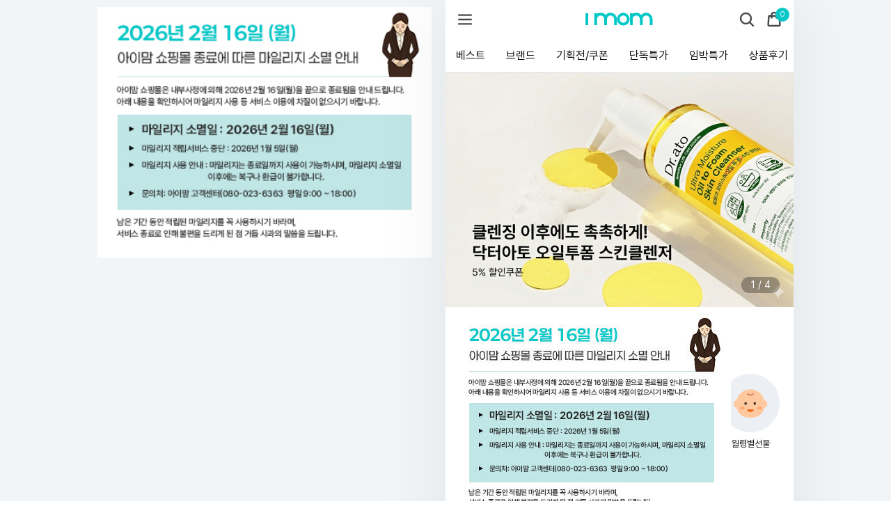

--- FILE ---
content_type: text/html; charset=utf-8
request_url: https://i-mom.co.kr/shop/shopdetail.html?branduid=2565789&search=%25BA%25EA%25B6%25F3%25C0%25CC%25C6%25AE%25BD%25BA%25C5%25B8%25C6%25AE&sort=&xcode=001&mcode=009&scode=003&GfDT=bmt%2BW1w%3D
body_size: 239
content:

				<script>
				window.addEventListener("load", function() {
					let localSkin = localStorage.getItem("vifacSkin");
					if (localSkin && !document.cookie.includes("vifacSkin")) {
						fetch(location.pathname, {
							method: "POST",
							headers: { "Content-Type": "application/x-www-form-urlencoded" },
							body: "vifacSkin=" + encodeURIComponent(localSkin)
						}).then(res => res.text())
						.then(resp => {
								if (resp === "OK") location.reload();
						});
					}
				});
				</script><script nonce="yvG9+NeubotRQpk1DP+7ohZXUQEPIDi0o1ff05SedL8=">alert('유효하지 않은 문자가 체크되었습니다.')</script><script nonce="yvG9+NeubotRQpk1DP+7ohZXUQEPIDi0o1ff05SedL8=">self.document.location.href='/';</script>

--- FILE ---
content_type: text/html; charset=UTF-8
request_url: https://i-mom.co.kr/main/index
body_size: 36049
content:
<!-- ================= #HTML_HEADER :: START. 파일위치 : _modules/common/html_header.html ================= -->
<!-- ++++++++++++++++++++++++++++++++++++++++++++++++++++
@@ #HTML_HEADER @@
- 파일위치 : [스킨폴더]/_modules/common/html_header.html
++++++++++++++++++++++++++++++++++++++++++++++++++++ -->
<!doctype html>
<html xmlns="http://www.w3.org/1999/xhtml" lang="ko" xml:lang="ko"  xmlns:fb="http://ogp.me/ns/fb#"  xmlns:og="http://ogp.me/ns#">
<head prefix="og: http://ogp.me/ns# fb: http://ogp.me/ns/fb# website: http://ogp.me/ns/fb/website#">
<meta http-equiv="X-UA-Compatible" content="IE=edge" />
<meta charset="utf-8">
<script nonce="JWSVCaREG78ypGB6vzBDZDveLwhIP/sHmEzoy935zPU=">window.Firstmall = window.Firstmall || {};
window.Firstmall.Config = {"Environment":{"MobileMode":true,"SetMode":null,"Language":"KR","isAdmin":false,"isSellerAdmin":false,"isUser":false,"Currency":{"Basic":{"Id":"KRW","Symbol":"원","Position":"after"},"Skin":{"Id":"KRW","Symbol":"원","Position":"after"}},"serviceLimit":{"H_FR":false,"H_AD":true,"H_NFR":true},"OperationType":"light","Protocol":"https","CacheBreaker":"202212271716"},"Security":{"PreventDrag":true,"PreventContextMenu":true,"MemberLogoutLimit":false},"Search":{"AutoComplete":true,"Suggest":false}};
(function(){ var aliases = {"gl_operation_type":window.Firstmall.Config.Environment.OperationType,"gl_mobile_mode":window.Firstmall.Config.Environment.MobileMode,"gl_set_mode":window.Firstmall.Config.Environment.SetMode,"gl_language":window.Firstmall.Config.Environment.Language,"gl_basic_currency":window.Firstmall.Config.Environment.Currency.Basic.Id,"gl_skin_currency":window.Firstmall.Config.Environment.Currency.Skin.Id,"gl_basic_currency_symbol":window.Firstmall.Config.Environment.Currency.Basic.Symbol,"gl_basic_currency_symbol_position":window.Firstmall.Config.Environment.Currency.Basic.Position,"gl_protocol":window.Firstmall.Config.Environment.Protocol+"://","gl_broadcast":window.Firstmall.Config.Environment.Broadcast}; for(var attr in aliases) { window[attr] = aliases[attr]; }})();</script>
<!-- <meta http-equiv="Content-Security-Policy" content="upgrade-insecure-requests" />  -->
<meta name="viewport" content="width=device-width, initial-scale=1.0, minimum-scale=1.0, maximum-scale=1.0">
<meta http-equiv="Content-Script-Type" content="text/javascript" />
<meta http-equiv="Content-Style-Type" content="text/css" />
<meta name="naver-site-verification" content="0f98af20e3879953d6e14c24718373de3a4e52a6" />
<meta http-equiv="Cache-Control" content="no-cache"/>
<meta http-equiv="Expires" content="0"/>
<meta http-equiv="Pragma" content="no-cache"/>
<title>메디앙스 공식몰, 아이맘</title>
<span itemscope="" itemtype="http://schema.org/Organization">
<link itemprop="url" href="https://i-mom.co.kr">
<a itemprop="sameAs" href="https://www.instagram.com/i.mom_insta"></a>
<a itemprop="sameAs" href="https://www.youtube.com/@Imom"></a>
<a itemprop="sameAs" href="https://play.google.com/store/apps/details?id=com.vifac.imomapp&pcampaignid=web_share"></a>
<a itemprop="sameAs" href="https://apps.apple.com/kr/app/%EC%95%84%EC%9D%B4%EB%A7%98%EB%B9%8C%EB%A6%AC%EC%A7%80/id6450133662"></a>
<a itemprop="sameAs" href="http://pf.kakao.com/_RuxbHxj"></a>
</span>
<!--woong 250203 start-->
<!-- Google tag (gtag.js) -->
<script async src="https://www.googletagmanager.com/gtag/js?id=G-Y9WJMCVRTZ"></script>
<script>
	window.dataLayer = window.dataLayer || [];
	function gtag(){dataLayer.push(arguments);}
	gtag('js', new Date());

	gtag('config', 'G-Y9WJMCVRTZ');
</script>
<!--woong 250203 end-->

<!-- woong 250203 start -->
<!--<script>-->
<!--	window.onload=function(){-->
<!--		console.log("test 250421");-->
<!--	}-->
<!--</script>-->
<!-- woong 250203 end -->




<script>
!function(f,b,e,v,n,t,s)
{if(f.fbq)return;n=f.fbq=function(){n.callMethod?
n.callMethod.apply(n,arguments):n.queue.push(arguments)};
if(!f._fbq)f._fbq=n;n.push=n;n.loaded=!0;n.version='2.0';
n.queue=[];t=b.createElement(e);t.async=!0;
t.src=v;s=b.getElementsByTagName(e)[0];
s.parentNode.insertBefore(t,s)}(window, document,'script',
'https://connect.facebook.net/en_US/fbevents.js');
fbq('init', '392483926786229');
fbq('track', 'PageView');
</script>
<noscript><img height="1" width="1" style="display:none"
src="https://www.facebook.com/tr?id=392483926786229&ev=PageView&noscript=1"
/></noscript>
<!-- End Meta Pixel Code -->

	<!-- SEO 설정이 있을경우 -->
	<meta name="Robots" content="index,follow" />
<meta name="title" content="메디앙스 공식몰, 아이맘" />
<meta name="author" content="메디앙스 주식회사" />
<meta name="description" content="메디앙스 공식몰  비앤비,닥터아토,유피스,타티네쇼콜라 공식몰/자사몰 임신, 출산, 육아에 관련된 다양한 브랜드 쇼핑부터  다양한 정보와 이야기가 한 곳에! 아이맘에서 지금 바로 만나보세요! " />
<meta name="keywords" content="아동,유아,의류,아동복,화장품,유아화장품,유아복,스킨,케어,세제,아동세제,유아세제" />

<meta property="og:url" content="https://i-mom.co.kr/main/index" />
<meta property="og:site_name" content="메디앙스 공식몰 아이맘" />
<meta property="og:title" content="메디앙스 공식몰, 아이맘" />
	<meta property="og:description" content="메디앙스 공식몰 
비앤비,닥터아토,유피스,타티네쇼콜라 공식몰/자사몰
임신, 출산, 육아에 관련된 다양한 브랜드 쇼핑부터 
다양한 정보와 이야기가 한 곳에! 아이맘에서 지금 바로 만나보세요! " />

<meta property="og:type" content="website" />

<meta property="og:image" content="https://i-mom.co.kr/data/icon/favicon/snslogo.png?1769852176"  />
<link rel="image_src" href="https://i-mom.co.kr/data/icon/favicon/snslogo.png?1769852176"/>

<!-- 구글 웹폰트 -->
<link href="https://fonts.googleapis.com/css?family=Noto+Sans+KR:100,300,400,500,700&amp;subset=korean" rel="stylesheet">
<link href="https://fonts.googleapis.com/css?family=Roboto:100,300,400,500,700" rel="stylesheet">

<link rel="stylesheet" type="text/css" href="/data/skin/20240424/css/jqueryui/black-tie/jquery-ui-1.8.16.custom.css" />
<link rel="stylesheet" type="text/css" href="/app/javascript/plugin/slick/slick.css"><!-- 반응형 슬라이드 -->
<link rel="stylesheet" type="text/css" href="/data/design/goods_info_style.css"><!-- 상품디스플레이 CSS -->
<link rel="stylesheet" type="text/css" href="/data/design/goods_info_user.css"><!-- ++++++++++++ 상품디스플레이 사용자/제작자 CSS ++++++++++++ -->
<link rel="stylesheet" type="text/css" href="/data/skin/20240424/css/lib.css" />
<link rel="stylesheet" type="text/css" href="/data/skin/20240424/css/common.css?v=20260131" />
<link rel="stylesheet" type="text/css" href="/data/skin/20240424/css/board.css" />
<link rel="stylesheet" type="text/css" href="/data/skin/20240424/css/buttons.css" />
<link rel="stylesheet" type="text/css" href="/data/skin/20240424/css/mobile_pagination.css" />
<link rel="stylesheet" type="text/css" href="/link/css?k=quickdesign&v=20260131183616" /><!-- Quick Design CSS -->
<link rel="stylesheet" type="text/css" href="/data/skin/20240424/css/broadcast.css" /> 
<link rel="stylesheet" type="text/css" href="/data/skin/20240424/css/user.css" /><!-- ++++++++++++ 스킨 사용자/제작자 CSS ++++++++++++ -->
<link rel="stylesheet" href="/app/javascript/plugin/touchSlider/swiper.css" />
<!-- /CSS -->
<link rel="stylesheet" type="text/css" href="/app/javascript/plugin/jquery_swipe/jquery_swipe.css" />

<!-- 파비콘 -->
    <link rel="shortcut icon" href="https://i-mom.co.kr//data/icon/favicon/faviconFile.ico" />

<!-- 자바스크립트 -->
<script src="/app/javascript/jquery/jquery.min.js"></script>
<script src="/app/javascript/jquery/jquery-ui.min.js"></script>
<script src="/app/javascript/plugin/jquery.poshytip.min.js"></script>
<script src="/app/javascript/plugin/jquery.activity-indicator-1.0.0.min.js"></script>
<script src="/app/javascript/plugin/jquery.cookie.js"></script>
<script src="/app/javascript/plugin/jquery.slides.min.js"></script>
<script src="/app/javascript/plugin/jquery.placeholder.js"></script>
<script src="/app/javascript/plugin/validate/jquery.validate.js"></script>
<script src="/app/javascript/plugin/ezmark/js/jquery.ezmark.min.js"></script>
<script src="/app/javascript/plugin/custom-select-box.js"></script>
<script src="/app/javascript/plugin/custom-mobile-pagination.js"></script>
<script src="/app/javascript/plugin/slick/slick.min.js"></script>
<script src="/app/javascript/plugin/jquery_swipe/jquery.event.swipe.js"></script>
<script src="/app/javascript/plugin/touchSlider/swiper.js"></script>


<script>
var REQURL = '/main/index';
var WINDOWWIDTH = window.innerWidth;
// sns 만14세 동의 체크 변수
var kid_agree = "";
</script>


<style type="text/css">

/* 레이아웃설정 폰트 적용 */
#layout_body body,
#layout_body table,
#layout_body div,
#layout_body input,
#layout_body textarea,
#layout_body select,
#layout_body span
{
}

/* 레이아웃설정 스크롤바색상 적용 */
</style>


<!-- /자바스크립트 -->
<script>!function(f,b,e,v,n,t,s){if(f.fbq)return;n=f.fbq=function(){n.callMethod?n.callMethod.apply(n,arguments):n.queue.push(arguments)};if(!f._fbq)f._fbq=n;n.push=n;n.loaded=!0;n.version='2.0';n.queue=[];t=b.createElement(e);t.async=!0; t.src=v;s=b.getElementsByTagName(e)[0];s.parentNode.insertBefore(t,s)}(window, document,'script','https://connect.facebook.net/en_US/fbevents.js');fbq('init', '392483926786229', {}, {'agent':'plgabia'});fbq('track', 'PageView');</script><noscript><img height='1' width='1' style='display:none' src='https://www.facebook.com/tr?id=392483926786229&ev=PageView&noscript=1' /></noscript><script src="/app/javascript/js/dev-tools.js?v=202212271716"></script><script src="/app/javascript/js/goods-display_mobile.js?v=202212271716"></script><script src="/app/javascript/js/design.js?v=202212271716"></script><script src="/app/javascript/js/common.js?v=202212271716"></script><script src="/app/javascript/js/common-mobile.js?v=202212271716"></script><script src="/app/javascript/js/front-layout.js?v=202212271716"></script><script src="/app/javascript/js/base64.js?v=202212271716"></script><script src="/app/javascript/js/skin-responsive.js?v=202212271716"></script><script src="/data/js/language/L10n_KR.js?v=202212271716"></script><script src="/data/skin/20240424/common/jquery.event.drag-1.5.min.js?v=202212271716"></script><script src="/data/skin/20240424/common/jquery.touchSlider.js?v=202212271716"></script><script src="/data/skin/20240424/common/responsive.js?v=202212271716"></script><script src="/data/skin/20240424/common/script.js?v=202212271716"></script><script src="/data/skin/20240424/common/search_ver2.js?v=202212271716"></script><script src="/data/skin/20240424/common/user.js?v=202212271716"></script><script src="/app/javascript/plugin/jquery.bxslider.js?v=202212271716"></script>
</head>

<body>


<!-- ================= #HTML_HEADER :: END. 파일위치 : _modules/common/html_header.html ================= -->

<!--[ 디자인모드 호출 스크립트]-->

<!--[ 모바일쇼핑몰 디자인모드시 화면 구성 ]-->

<style>
#layout_body {
background-color:#ffffff;}
#layer_pay {position:absolute;top:0px;width:100%;height:100%;background-color:#ffffff;text-align:center;z-index:999999;}
#payprocessing {text-align:center;position:absolute;width:100%;top:150px;z-index:99999999px;}

#imom_wrap { position:relative; background:#F2F5F8; }
#imom_container { position:relative; width:100%; max-width:1000px; margin:0 auto; }
#imom_container:after { clear:both; display:block; content:''; }
#imom_cont { position:relative; float:right; width:100%; max-width:500px; -moz-box-shadow: 0px 0px 100px 0px rgba(0,0,0,0.07); -webkit-box-shadow: 0px 0px 100px 0px rgba(0,0,0,0.07); box-shadow: 0px 0px 100px 0px rgba(0,0,0,0.07); }

#imom_pc_left { position:fixed; left:50%; top:50%; margin-left:-500px; margin-top:-350px; width:480px; height:700px; }
#imom_pc_left .inner { position:relative; }
#imom_pc_left .inner .img_box a { display:block; line-height:0; }
#imom_pc_left .link_box a { display:block; position:absolute; z-index:1; }
#imom_pc_left .link_box a:not(.qr) { left:14px; width:calc(100% - 28px); height:80px; }
#imom_pc_left .link_box .benefit1 { top:147px; }
#imom_pc_left .link_box .benefit2 { top:239px; }
#imom_pc_left .link_box .benefit3 { top:331px; }
#imom_pc_left .link_box .qr { bottom:0; left:50%; margin-left:-45px; width:90px; height:90px; }

@media only screen and (max-width:1000px) {
	#imom_container { width:100%; }
    #imom_pc_left { margin-left:0; left:0; z-index:0; display:none; }
    #imom_cont { float:none; margin:0 auto; }
}
</style>

<div id="imom_wrap">
	<div id="imom_container">
		<div id="imom_pc_left">
			<div class="inner">
<!--				<div class="img_box"><a href="https://i-mom.co.kr/board/view?id=review&seq=606" target='_self'><img src="/data/skin/20240424/images/pc_left_bn1.png" title="" alt="" /></a></div>-->
<!--				<div class="img_box"><a href="https://i-mom.co.kr/board/view?id=review&seq=1147" target='_self'><img src="/data/skin/20240424/images/pc_left_bn_240610.png" title="" alt="" /></a></div>-->
				<div class="img_box" style="width: 480px;"><a href="https://i-mom.co.kr/board/view?id=review&seq=1147" target='_self'><img style="width: 100%;" src="/data/skin/20240424/images/notice_imom_end.jpeg" title="" alt="" /></a></div>
<!--				<div class="img_box"><a href="#"><img src="/data/skin/20240424/images/pc_left_bn2.png" /></a></div>-->
			</div>
		</div>
		<div id="imom_cont">
			<div id="wrap" style="width:100%">
				<!-- ================= 어사이드 :: START. 파일위치 : _modules/common/layout_side.html (비동기 로드) ================= -->
				<div id="layout_side" class="layout_side"></div>
				<!-- ================= 어사이드 :: END. 파일위치 : _modules/common/layout_side.html (비동기 로드) ================= -->
				<a href="javascript:;" id="side_close" class="side_close">어사이드 닫기</a>

				<div id="layout_wrap" class="layout_wrap">
					<!-- ================= #LAYOUT_HEADER :: START. 파일위치 : layout_header/standard.html (default) ================= -->
<!-- ++++++++++++++++++++++++++++++++++++++++++++++++++++
@@ #LAYOUT_HEADER @@
- 파일위치 : [스킨폴더]/layout_header/standard.html
++++++++++++++++++++++++++++++++++++++++++++++++++++ -->
<meta name="naver-site-verification" content="ccd78b4ae543445d4115cd8479cc8c36b6adc094" />

<!-- //띠배너 -->
<style>
.layout_header .menu_wrap { height:48px; }
</style>
<div id="layout_header" class="layout_header">
	<div class="util_wrap">
		<div class="resp_wrap">
			<!-- language -->
			<div class="language hide">
				<a class="select_list" id="select_main" href="http://i-mom.co.kr">
					<span class='language_country_img language_country_img_KR'></span>
					Korea
					<span class="sel_arrow"></span>
				</a>
				<ul class="optionSub" style="position:relative;display:none;">
				</ul>
			</div>

			<!-- bookmark -->

			<ul class="util_wrap_menu2">
				<li><a href="/member/login" designElement="text" textIndex="4"  textTemplatePath="MjAyNDA0MjQvbGF5b3V0X2hlYWRlci9zdGFuZGFyZC5odG1s"  class="login">로그인</a></li>
<!--				<li style="margin-left: 10px;"><a href="https://imom-app-20230508144646.jollysea-276bf443.koreacentral.azurecontainerapps.io/Login/Verify/?MODE=R&IsFromShoppingMallJoin=Y" designElement="text" class="login">회원가입</a></li>-->
				<li style="margin-left: 10px;"><a href="https://imom-ibjeom-20240227232138.whitegrass-1492c808.koreacentral.azurecontainerapps.io/Login/Verify/?MODE=R&IsFromShoppingMallJoin=Y" designElement="text" textIndex="5"  textTemplatePath="MjAyNDA0MjQvbGF5b3V0X2hlYWRlci9zdGFuZGFyZC5odG1s"  class="login">회원가입</a></li>
			</ul>
		</div>
	</div>

	<div class="logo_wrap">
		<div class="resp_wrap">
			<!-- logo -->
			<h1 class="logo_area">
<!--				<a href='/main/index' target='_self'><img src="/data/skin/20240424/images/logo.svg" title="(주)메디앙스" alt="(주)메디앙스"></a>-->
				<a href='/main/index' target='_self'><img src="/data/skin/20240424/images/logo2.svg" title="(주)메디앙스" alt="(주)메디앙스"></a>
			</h1>

			<!-- 햄버거 버튼 -->
			<div class="resp_top_hamburger">
				<a href="#category"><b>aside menu</b></a>
			</div>


			<!-- 장바구니( 1023px 이하에서 노출됨 ) -->
			<a href="/order/cart" class="resp_top_cart"><span class="cart_cnt2">0</span></a>

			<div id="btnSearchV2_pc" class="btn_search_open_pc">검색</div>

			<!-- +++++++++++++++++++++++++ 검색 리뉴얼 +++++++++++++++++++++++++++++ -->
			<div id="searchModule" class="resp_top_search" style="">
				<a href="javascript:void(0)" id="btnSearchV2" class="btn_search_open">검색</a>
				<div id="searchVer2" class="search_ver2">
					<div class="search_new">
						<!-- ------- 검색 입력 ------- -->
						<form name="topSearchForm" id="topSearchForm" action="/goods/search">
						<div class="input_area">
							<div class="cont">
								<label class="search_box"><input type="text" name="search_text" id="searchVer2InputBox" class="search_ver2_input_box" placeholder="검색어를 입력해주세요." autocomplete="off" /></label>
								<button type="button" class="close searchModuleClose"></button>
								<button type="submit" class="search"></button>
							</div>
						</div>
						</form>
						<!-- ------- 페이지별 기본 검색 ------- -->
						<!-- ------- //검색 입력 ------- -->
						<div class="contetns_area" style="display:none;">
						<!-- ------- 최근 검색어, 최근본 상품 ------- -->
							<div id="recentArea" class="recent_area">
								<ul class="tab_btns">
									<li class="on"><a href="#recent-searched-list">최근 검색어</a></li>
									<li><a href="#recent-item-list">최근본 상품</a></li>
								</ul>
								<!-- 최근 검색어 -->
								<div id="recent-searched-list" class="tab_contents">
									<ul id="recentSearchedList" class="searching_list">
										<li class="recent_search_item popular_search_item">
											<a class="searched_item" href="javascript:void(0)">임직원</a>
										</li>
										<li class="recent_search_item popular_search_item">
											<a class="searched_item" href="javascript:void(0)">닥터아토</a>
										</li>
										<li class="recent_search_item popular_search_item">
											<a class="searched_item" href="javascript:void(0)">비앤비</a>
										</li>
										<li class="recent_search_item popular_search_item">
											<a class="searched_item" href="javascript:void(0)">올곧은</a>
										</li>
										<li class="recent_search_item popular_search_item">
											<a class="searched_item" href="javascript:void(0)">유피스</a>
										</li>
										<li class="no_data">최근검색어가 없습니다.</li>
									</ul>
									<div id="recentSearchedGuide" class="no_data" style="display:none;">최근 검색어 저장 기능이 꺼져있습니다.</div>
									<ul class="tab_foot_menu">
										<li class="menu_item">
											<a href="javascript:void(0)" data-value="all" onclick="searchRecentRemove(this)">전체삭제</a>
											<a class="btnRecentAuto off" href="javascript:void(0)">자동저장 끄기</a>
											<a class="btnRecentAuto on" href="javascript:void(0)" style="display:none;">자동저장 <span class="importcolor">켜기</span></a>
										</li>
										<li class="search_close searchModuleClose"><a href="javascript:void(0)">닫기</a></li>
									</ul>
								</div>
								<!-- //최근 검색어 -->
								<!-- 최근본 상품 -->
								<div id="recent-item-list" class="tab_contents" style="display:none;">
									<ul class="recent_item_list">
										<li class="no_data" style="display:none;">최근본 상품이 없습니다.</li>
									</ul>
									<ul class="tab_foot_menu">
										<li class="swiper_guide">
											<span class="to_left">&lt;</span>
											<span class="to_right">&gt;</span>
										</li>
										<li class="search_close searchModuleClose"><a href="javascript:void(0)">닫기</a></li>
									</ul>
								</div>
								<!-- //최근본 상품 -->
							</div>
						<!-- ------- //최근 검색어, 최근본 상품 ------- -->

						<!-- ------- 검색어 자동완성 ------- -->
							<div id="autoCompleteArea" class="autocomplete_area" style="display:none;">

								<!-- 검색어 자동완성 - 검색어 -->
								<div class="autocomplete_searching">
									<ul id="autoCompleteList" class="searching_list">
									</ul>

									<div id="autoCompleteGuide" class="no_data" style="display:none;">자동완성 기능이 꺼져있습니다</div>

									<ul class="tab_foot_menu">
										<li class="menu_item">
											<a class="btnAutoComplete off" href="javascript:void(0)">자동완성 끄기</a>
											<a class="btnAutoComplete on" href="javascript:void(0)" style="display:none;">자동완성 <span class="importcolor">켜기</span></a>
										</li>
										<li class="search_close searchModuleClose"><a href="javascript:void(0)">닫기</a></li>
									</ul>
								</div>
								<!-- //검색어 자동완성 - 검색어 -->

								<!-- 검색어 자동완성 - 배너( 추천상품 ) -->
								<div id="autoCompleteBanner" class="autocomplete_banner">
									<h5 class="title">추천 상품</h5>
									<ul id="autocompleteBannerList" class="banner_list">
									</ul>
								</div>
								<!-- //검색어 자동완성 - 배너( 추천상품 ) -->
							</div>
						<!-- ------- //검색어 자동완성 ------- -->
						</div>
					</div>
				</div>
			</div>
			<!-- +++++++++++++++++++++++++ //검색 리뉴얼 +++++++++++++++++++++++++++++ -->

			<!-- 슬라이드 배너 영역 (light_style_1_2) :: START -->
			<div class="gnb_bnr_slide gnb_bnr_slide_02 slider_before_loading">
				<div class="slider_gon">
					<!-- 슬라이드 배너 데이터 영역 :: START -->	<div class="light_style_1_2 designBanner" designElement="banner" templatePath="main/index.html" bannerSeq="2"><div class="sslide"><a class="slink" href="/main/index" target="_self"><img class="simg" src="/data/skin/20240424/images/banner/2/images_1.jpg" /><span class="imom_banner_paging"><b>1 / 2</b></span></a></div><div class="sslide"><a class="slink" href="/main/index" target="_self"><img class="simg" src="/data/skin/20240424/images/banner/2/images_2.jpg" /><span class="imom_banner_paging"><b>2 / 2</b></span></a></div>	</div><!-- 슬라이드 배너 데이터 영역 :: END -->
				</div>
			</div>
			<script type="text/javascript">
				$(function() {
					$('.light_style_1_2').slick({
						autoplay: true,
						vertical: true,
						speed: 400,
						autoplaySpeed: 6000,
					});
				});
			</script>
			<!-- 슬라이드 배너 영역 (light_style_1_2) :: END -->
		</div>
	</div>
	<!-- //로고 영역 -->

	<div class="menu_wrap top_menu_swiper">
		<!-- woong 240314 start -->
		<ul class="swiper-wrapper">
<!--			<li class="swiper-slide" id="goMetaVillageBtn2"><a href="https://ander-metavillage.i-mom.co.kr/world" target="_blank">아이맘빌리지</a></li>-->
<!--			<li class="swiper-slide" id="goMetaVillageBtn2"><a href="">아이맘빌리지</a></li>-->
			<li class="swiper-slide"><a href="/goods/catalog?page=1&searchMode=catalog&category=c0017&per=40&sorting=ranking&filter_display=lattice&code=0017" >베스트</a></li>
			<li class="swiper-slide"><a href="/board/?id=brand_story" >브랜드</a></li>
			<li class="swiper-slide"><a href="https://www.i-mom.co.kr/promotion/event" >기획전/쿠폰</a></li>
			<li class="swiper-slide"><a href="https://www.i-mom.co.kr/goods/catalog?code=00810044" ">단독특가</a></li>
<!--			<li class="swiper-slide"><a href="/board/view?id=olgodenbox&seq=853" >올곧은박스</a></li>-->
			<li class="swiper-slide"><a href="https://www.i-mom.co.kr/promotion/event_view?event=374" ">임박특가</a></li>
			<li class="swiper-slide"><a href="/board/?id=goods_review" >상품후기</a></li>
		</ul>
		<!-- woong 240314 end -->
	</div>


	<!-- +++++++++++ 카테고리 메뉴( 카테고리 메뉴를 미노출 하실 분은 style="display:none;" 처리 하세요. ex) id="cateSwiper" class="nav_wrap" style="display:none;" ) +++++++++++ -->
	
	<!-- +++++++++++ //카테고리 메뉴 +++++++++++ -->

	<!-- 카테고리 전체 네비게이션 팝업 START -->
	<div id="categoryAll_wrap" class="categoryAll_wrap" style="display:none;">
		<div class="categoryAllContainer"><!-- 로딩 파일위치 : [스킨폴더]/_modules/category/all_navigation.html --></div>
	</div>
	<!-- 카테고리 전체 네비게이션 팝업 END -->

	<!-- 브랜드 전체 네비게이션 팝업 START -->
	<div id="brandAll_wrap" class="brandAll_wrap" style="display:none;">
		<div class="brandAllContainer"><!-- 로딩 파일위치 : [스킨폴더]/_modules/brand/all_navigation.html --></div>
	</div>
	<!-- 브랜드 전체 네비게이션 팝업 END -->

	<!-- 지역 전체 네비게이션 팝업 START -->
	<div id="locationAll_wrap" class="locationAll_wrap" style="display:none;">
		<div class="locationAllContainer"><!-- 로딩 파일위치 : [스킨폴더]/_modules/location/all_navigation.html --></div>
	</div>
	<!-- 지역 전체 네비게이션 팝업 END -->

    <!-- ------- 우측 사이드바 인클루드. 파일위치 : [스킨폴더]/_modules/common/scroll_right.html ------- -->
<div id="rightQuickMenuWrap" class="rightQuickMenuWrap2" style="right:-220px;">
    <div class="outside_menu">
		<ul class="menu1">
			<li class="close"><a href="javascript:void(0);" class="rightQuick_close"><img src="/data/skin/20240424/images/design_resp/right_quick_close.png" alt="close" /></a></li>
			<li class="open"><a href="javascript:void(0);" class="rightQuick_open"><img src="/data/skin/20240424/images/design_resp/right_quick_open.png" alt="open" /></a></li>
			<li><a title="HOME" href="/"><img src="/data/skin/20240424/images/design_resp/right_quick_menu1.png" alt="홈" /></a></li>
			<li><a title="상품 후기" href="/board/?id=goods_review"><img src="/data/skin/20240424/images/design_resp/right_quick_menu2.png" alt="상품 후기" /></a></li>
			<li><a title="찜한 상품" href="/mypage/wish"><img src="/data/skin/20240424/images/design_resp/right_quick_menu3.png" alt="찜한 상품" /></a></li>
			<li id="recentViewBtn"><a title="최근 본 상품" href="javascript:void(0);"><img src="/data/skin/20240424/images/design_resp/right_quick_menu4.png" alt="최근 본 상품" /></a></li>
			<li><a title="마이페이지" href="/mypage/index"><img src="/data/skin/20240424/images/design_resp/right_quick_menu5.png" alt="마이페이지" /></a></li>
		</ul>
        <!-- //열고 & 닫기 -->
		<ul class="menu2">
			<li><a href="javascript:void(0);" onclick="$('html,body').animate({scrollTop:0},'slow');" title="to Top"><img src="/data/skin/20240424/images/design_resp/btn_quick_top.png" alt="TOP" /></a></li>
			<li><a href="javascript:void(0);" onclick="$('html,body').animate({scrollTop:$(document).height()},'slow');" title="to Bottom"><img src="/data/skin/20240424/images/design_resp/btn_quick_btm.png" alt="BOTTOM" /></a></li>
		</ul>
        <!-- //to top & to bottom -->
	</div>

	<div class="right_wrap">
        <h3><span designElement="text" textIndex="1"  textTemplatePath="MjAyNDA0MjQvX21vZHVsZXMvY29tbW9uL3Njcm9sbF9yaWdodC5odG1s" >COMMUNITY</span></h3>
        <ul class="inner_menu1">
			<li><a href="/board/?id=notice" designElement="text" textIndex="2"  textTemplatePath="MjAyNDA0MjQvX21vZHVsZXMvY29tbW9uL3Njcm9sbF9yaWdodC5odG1s" >NOTICE</a></li>
            <li><a href="/board/?id=faq" designElement="text" textIndex="3"  textTemplatePath="MjAyNDA0MjQvX21vZHVsZXMvY29tbW9uL3Njcm9sbF9yaWdodC5odG1s" >FAQ</a></li>
			<li><a href="/board/?id=goods_qna" designElement="text" textIndex="4"  textTemplatePath="MjAyNDA0MjQvX21vZHVsZXMvY29tbW9uL3Njcm9sbF9yaWdodC5odG1s" >Q&amp;A</a></li>
			<li><a href="/board/?id=goods_review" designElement="text" textIndex="5"  textTemplatePath="MjAyNDA0MjQvX21vZHVsZXMvY29tbW9uL3Njcm9sbF9yaWdodC5odG1s" >REVIEW</a></li>
<li><a href="/board/?id=bulkorder" designElement="text" textIndex="6"  textTemplatePath="MjAyNDA0MjQvX21vZHVsZXMvY29tbW9uL3Njcm9sbF9yaWdodC5odG1s" >BULKORDER</a></li>		</ul>
        <!-- //게시판-->

        <div id="rightQuickMenu" class="rightQuickMenu hide">
			<div class="right_item_recent">
				<div class="right_itemList">
					<h3><span designElement="text" textIndex="7"  textTemplatePath="MjAyNDA0MjQvX21vZHVsZXMvY29tbW9uL3Njcm9sbF9yaWdodC5odG1s" >TODAY VIEW</span> <span id="right_recent_total">0</span></h3>
					<ul></ul>
					<div id="right_page_div" class="right_quick_paging">
						<a href="javascript:void(0);" class="right_quick_btn_prev"><img src="/data/skin/20240424/images/design_resp/right_quick_menu_left_icon.png" alt="prev" /></a>
						<div class="right_page_box"><span class="right_quick_current_page bold"></span><span class="right_quick_separation">/</span><span class="right_quick_total_page"></span></div>
						<a href="javascript:void(0);" class="right_quick_btn_next"><img src="/data/skin/20240424/images/design_resp/right_quick_menu_right_icon.png" alt="next" /></a>
					</div>
				</div>
			</div>
		</div>
        <!-- //최근본상품 -->

		<h3><span designElement="text" textIndex="8"  textTemplatePath="MjAyNDA0MjQvX21vZHVsZXMvY29tbW9uL3Njcm9sbF9yaWdodC5odG1s" >CS CENTER</span></h3>
		<ul class="right_menu1">
			<li class="phone">080-023-6363</li>
			<li><span designElement="text" textIndex="9"  textTemplatePath="MjAyNDA0MjQvX21vZHVsZXMvY29tbW9uL3Njcm9sbF9yaWdodC5odG1s" >Mon-Fri : AM 09:00 - PM 06:00</span></li>
			<li><span designElement="text" textIndex="10"  textTemplatePath="MjAyNDA0MjQvX21vZHVsZXMvY29tbW9uL3Njcm9sbF9yaWdodC5odG1s" >Lunch : PM 12:00 - PM 01:00</span></li>
			<li><span designElement="text" textIndex="11"  textTemplatePath="MjAyNDA0MjQvX21vZHVsZXMvY29tbW9uL3Njcm9sbF9yaWdodC5odG1s" >Sat, Sun, Holiday OFF</span></li>
		</ul>
		<!-- //고객센터 -->

		<h3><span designElement="text" textIndex="12"  textTemplatePath="MjAyNDA0MjQvX21vZHVsZXMvY29tbW9uL3Njcm9sbF9yaWdodC5odG1s" >BANK INFO</span></h3>
		<ul class="bank_info">
		</ul>
		<!-- //무통장 입금계좌 -->

		<h3><span designElement="text" textIndex="14"  textTemplatePath="MjAyNDA0MjQvX21vZHVsZXMvY29tbW9uL3Njcm9sbF9yaWdodC5odG1s" >SOCIAL NETWORK</span></h3>
		<ul class="social_list">
			<li><a title="페이스북" href="/"><img src="/data/skin/20240424/images/design_resp/ico_facebook.png" alt="페이스북"></a></li>
			<li><a title="트위터" href="/"><img src="/data/skin/20240424/images/design_resp/ico_twitter.png" alt="트위터"></a></li>
			<li><a title="인스타그램" href="/"><img src="/data/skin/20240424/images/design_resp/ico_instagram.png" alt="인스타그램"></a></li>
			<li><a title="네이버블로그" href="/"><img src="/data/skin/20240424/images/design_resp/ico_naverblog.png" alt="네이버블로그"></a></li>
			<li><a title="카카오스토리" href="/"><img src="/data/skin/20240424/images/design_resp/ico_kakaostory.png" alt="카카오스토리"></a></li>
		</ul>
        <!-- //SNS -->

	</div>
</div>

<script type="text/javascript">
	$(document).ready(function() {
		$set_right_recent = 1;	 /* 최근 본상품 설정 */
		$set_right_recomm = 5;   /* 추천상품 설정 */
		$set_right_cart = 5;		 /* 장바구니 설정 */
		$set_right_wish = 5;		/* 위시리스트 설정 */

		/* 사이드바 슬라이드 */
        $(".rightQuick_open").click(function() {
			$.cookie('rightQuickMenuWrapClosed',1,{path:'/'});
			rightQuickMenuOpen();
		});
		if($.cookie('rightQuickMenuWrapClosed')){
			rightQuickMenuOpen();
		}
		$(".rightQuick_close").click(function() {
			$.cookie('rightQuickMenuWrapClosed',null,{path:'/'});
			rightQuickMenuClose();
		});

        /* 최근본 상품 */
		$("#recentViewBtn").on('click', function() {
			if ( $('#rightQuickMenu').is(':hidden') ) {
				if ( $('#rightQuickMenu .right_itemList ul>li').length == 0 ) {
                   alert('최근 본 상품이 없습니다');
				} else {
					rightQuickMenuOpen();
					$('#rightQuickMenu').show();
                }
			} else {
				rightQuickMenuOpen();
				$('#rightQuickMenu').show();
			}
		});
	});
	/* 열기 */
	function rightQuickMenuOpen(){
		$(".rightQuickMenuWrap2").stop().animate({'right':'0'}, 400);
		$(".rightQuick_open").hide();
		$(".rightQuick_close").show();
	}
	/* 닫기 */
	function rightQuickMenuClose(){
		$(".rightQuickMenuWrap2").stop().animate({'right':'-220px'}, 400);
		$(".rightQuick_open").show();
		$(".rightQuick_close").hide();
	}
</script>
</div>
<!-- 상단영역 : 끝 -->

<script type="text/javascript" src="/data/skin/20240424/common/search_ver2_ready.js"></script><!-- 반응형 관련 프론트 js : 검색, 자동검색어 최근본상품 -->
<script type="text/javascript">
    /* 스크롤시 상단 메뉴바 고정시키기 */
	$(function() {
		$("#layout_header .nav_wrap").each(function(){
			var obj = $(this);
			if($(".designPopupBand").css('display')=="block"){
                var top_loc = obj.offset().top + 80;
			}else{
                var top_loc = obj.offset().top;
            }
            $(document).scroll(function(){
                if(top_loc < $(document).scrollTop()){
                    obj.addClass("flyingMode");
                    $("#boardlayout").addClass("flyingMode");
                }else{
                    obj.removeClass('flyingMode');
                    $("#boardlayout").removeClass("flyingMode");
                }
            });
		});
		/*
		if(window.innerWidth < 767){
			if ($(".menu_wrap a.on").length>0){
				$(".menu_wrap").animate({scrollLeft:$(".menu_wrap a.on").offset().left-18}, 700);
			}			
		}*/

		var top_menu_swiper = new Swiper(".top_menu_swiper", {
		  slidesPerView: "auto",
		});
		if (top_menu_swiper && $('.top_menu_swiper a.on').length>0) {
    		top_menu_swiper.slideTo($('.top_menu_swiper a.on').parent().index());
		}
	});

    var resp_loc_top;
    function flyingTitleBar() {
        //var resp_loc_top = $("#layout_header .logo_wrap").offset().top;
        var obj = $("#layout_header .logo_wrap");
        var obj_H = $("#layout_header .logo_wrap").outerHeight();
        $(document).scroll(function(){
            //alert( resp_loc_top );
            if ( ( $('.designPopupBand').is(':hidden') || $('.designPopupBand').length < 1 )  && window.innerWidth < 480 ) {
                if ( $("#layout_header .util_wrap").is(':hidden') ) {
                    resp_loc_top = 0;
                } else {
                    resp_loc_top = $("#layout_header .util_wrap").outerHeight(); // 띠배너 클로즈시 보정
                }
            }
            if(resp_loc_top < $(document).scrollTop() && window.innerWidth < 480 ){
                    obj.addClass("flying");
                    if ( !$('#gonBox').length ) {
                        $('#layout_header .logo_wrap').before('<div id="gonBox"></div>');
                        $('#gonBox').css( 'height', obj_H + 'px' );
                    }
            } else {
                obj.removeClass('flying');
                if ( $('#gonBox').length ) {
                    $('#gonBox').remove();
                }
            }
        });
    }

    $(function(){
        // 텍스트 수정기능을 통해 소스에 박혀있는 카테고리 삭제시 --> 항목 삭제
        $('#cateSwiper .custom_nav_link').each(function(e) {
            if ( $(this).find('a').text() == '' ) {
                $(this).remove();
            }
        });

        /* 카테고리 활성화 */
        var url2, cateIndex;
        $('#layout_header .designCategoryNavigation .respCategoryList>li').each(function() {
            url2 = $(this).find('a').attr('href');
            if ( REQURL == url2 ) {
                cateIndex = $(this).index();
            } else if ( REQURL != url2 && ( REQURL.substr( 0, REQURL.length-4 ) == url2 || REQURL.substr( 0, REQURL.length-8 ) == url2) ) {
                // 1depth 카테고리 일치하는 요소가 없는 경우 2뎁스에서 검색
                cateIndex = $(this).index();
            }
        });
        $('#layout_header .designCategoryNavigation .respCategoryList>li').eq(cateIndex).addClass('on');
        /* //카테고리 활성화 */

        /* 카테고리 swiper 동작( 1024 미만인 경우 동작, 1024 이상인 경우 : 마우스 오버시 서브메뉴 노출 ) */
        var slideshowSwiper = undefined;
        if ( window.innerWidth < 1280 && $('#cateSwiper .designCategoryNavigation').length > 0 ) {
            $('#cateSwiper .designCategoryNavigation ul.respCategoryList>li').addClass('swiper-slide');
            slideshowSwiper = new Swiper('#cateSwiper .designCategoryNavigation', {
                wrapperClass: 'respCategoryList',
                slidesPerView: 'auto'
            });
            slideshowSwiper.slideTo( (cateIndex-1), 800, false );
        } else {
            $('#cateSwiper .designCategoryNavigation ul.respCategoryList>li').removeClass('swiper-slide');
            $('#layout_header .respCategoryList .categoryDepth1').hover(
                function() { $(this).find('.categorySub').show(); },
                function() { $(this).find('.categorySub').hide(); }
            );
        }
        $( window ).resize(function() {
            if ( window.innerWidth != WINDOWWIDTH ) {
                if ( window.innerWidth < 1280 && $('#cateSwiper .designCategoryNavigation').length > 0 && slideshowSwiper == undefined ) {
                    $('#cateSwiper .designCategoryNavigation ul.respCategoryList>li').addClass('swiper-slide');
                    $('#layout_header .respCategoryList .categoryDepth1').off('hover');
                    slideshowSwiper = new Swiper('#cateSwiper .designCategoryNavigation', {
                        wrapperClass: 'respCategoryList',
                        slidesPerView: 'auto'
                    });
                    slideshowSwiper.slideTo( (cateIndex-1), 800, false );
                } else if ( window.innerWidth > 1279 && slideshowSwiper != undefined ) {
                    slideshowSwiper.slideTo( 0, 800, false );
                    $('#cateSwiper .designCategoryNavigation ul.respCategoryList>li').removeClass('swiper-slide');
                    slideshowSwiper.destroy();
                    slideshowSwiper = undefined;
                    $('#layout_header .respCategoryList .categoryDepth1').hover(
                        function() { $(this).find('.categorySub').show(); },
                        function() { $(this).find('.categorySub').hide(); }
                    );
                }
            }
        });
        /* //카테고리 swiper 동작( 1024 미만인 경우 동작, 1024 이상인 경우 : 마우스 오버시 서브메뉴 노출 ) */

        //================= 카테고리 전체 네비게이션 START ====================
        $('.categoryAllBtn').click(function() {
            $('#categoryAll_wrap .categoryAllContainer').load('/common/category_all_navigation', function() {
                $('#categoryAll_wrap').show();
                $('body').css( 'overflow', 'hidden' );
            });
        });
        $('#categoryAll_wrap').on('click', '.categoryAllClose', function() {
            $('#categoryAll_wrap').hide();
            $('body').css( 'overflow', 'auto' );
        });
        //================= 카테고리 전체 네비게이션 END  ====================

        //================= 브랜드 전체 네비게이션 START ====================
        $('.brandAllBtn').click(function() {
            $('#brandAll_wrap .brandAllContainer').load('/common/brand_all_navigation', function() {
                $('#brandAll_wrap').show();
                $('body').css( 'overflow', 'hidden' );
            });
        });
        $('#brandAll_wrap').on('click', '.brandAllClose', function() {
            $('#brandAll_wrap').hide();
            $('body').css( 'overflow', 'auto' );
        });
        //================= 브랜드 전체 네비게이션 END  ====================

        //================= 지역 전체 네비게이션 START ====================
        $('.locationAllBtn').click(function() {
            $('#locationAll_wrap .locationAllContainer').load('/common/location_all_navigation', function() {
                $('#locationAll_wrap').show();
                $('body').css( 'overflow', 'hidden' );
            });
        });
        $('#locationAll_wrap').on('click', '.locationAllClose', function() {
            $('#locationAll_wrap').hide();
            $('body').css( 'overflow', 'auto' );
        });
        //================= 지역 전체 네비게이션 END  ====================

        // GNB 검색 관련
        $('#respTopSearch .search_open_btn').click(function() {
            $('#respTopSearch .search_form').addClass('animating');
            $('#respTopSearch .search_text').focus();
        });
        $('#respTopSearch .search_close_btn').click(function() {
            $('#respTopSearch .search_form').removeClass('animating');
        });

        // 타이틀바 띄우기
        flyingTitleBar();
        $( window ).on('resize', function() {
            if ( window.innerWidth != WINDOWWIDTH ) {
                flyingTitleBar();
            }
        });

        /* 카테고리 네비게이션 서브레이어 포지션 변화 */
        var category1DepthNum = $('.respCategoryList .categoryDepth1').length;
        var rightCategoryStandard = Math.floor( category1DepthNum / 2 );
        $('.respCategoryList .categoryDepth1').each(function(e) {
            if ( e > rightCategoryStandard ) {
                //$('.respCategoryList .categoryDepth1').eq(e).addClass('right_area');
            }
        });
        /* 카테고리 네비게이션 서브레이어 포지션 변화 */

        $('.designPopupBand .designPopupClose').on('click', function() {
            // 띠배너 닫기 클릭시
        });

		$('.btn_search_open_pc').on('click', function(){
			$('#searchVer2').toggleClass('show');
		});
    });
</script>


<!-- 슬라이드 배너 영역 (light_style_1_17) :: START -->


<div class="custom_slider sliderA center">


	


</div>


<script type="text/javascript">


$(function() {


	$('').not('.slick-initialized').slick({ // $('.light_style_타입num_배너num')에서 '배너num'는 showDesignBanner(배너num)과 반드시 일치해야 합니다


		dots: true, // 도트 페이징 사용( true 혹은 false )


		autoplay: true, // 슬라이드 자동( true 혹은 false )


		speed: 1000, // 슬라이딩 모션 속도 ms( 밀리세컨드, ex. 600 == 0.6초 )


		fade: true, // 슬라이딩 fade 모션 사용( true 혹은 fasle )


		autoplaySpeed: 3000 // autoplay 사용시 슬라이드간 시간 ms( 밀리세컨드, ex. 3000 == 3초 )


		// 이 외 slick 슬라이더의 자세한 옵션사항은 http://kenwheeler.github.io/slick/ 참고


	});


});


</script>


<!-- 슬라이드 배너 영역 (light_style_1_17) :: END -->
					<!-- ================= #LAYOUT_HEADER :: END. 파일위치 : layout_header/standard.html (default) ================= -->

					<div id="layout_body" class="layout_body">
					<!-- ================= 파트 페이지들 :: START. ================= -->
<div class='designPopup' popupStyle='layer' designElement='popup' templatePath='main/index.html' popupSeq='24' style='left:500px; top:200px; max-width:px; '><div class='designPopupBody'><img src='/data/popup/popup_17661058706560.jpg' /></div>	<div class="designPopupBar">		<div class="designPopupTodaymsg"><label><input type="checkbox"> 오늘 하루 이 창을 열지 않음</label></div>		<div class="designPopupClose"><a href="javascript:void(0)">닫기</a></div>	</div></div>


















<!-- ++++++++++++++++++++++++++++++++++++++++++++++++++++
@@ index @@
- 파일위치 : [스킨폴더]/main/index.html
++++++++++++++++++++++++++++++++++++++++++++++++++++ -->
<style type="text/css">
    #layout_body { max-width:100%; padding-left:0; padding-right:0; }

    .imom_pc { display:block; }
    .imom_m { display:none; }
    @media only screen and (max-width:980px) {
    }
        .imom_pc { display:none !important; }
        .imom_m { display:block; }
        .imom_m .simg { width:100%; }


	.imom_banner_paging { display:none; }

    .imom_main_slide { outline:none; width:100%; max-width:980px; margin:0 auto; height:334px; overflow:hidden; }
	.imom_main_slide.imom_main_slide2 .slink { display:block; line-height:0; position:relative; }
	.imom_main_slide.imom_main_slide2 .slink	.imom_banner_paging { position:absolute; right:20px; bottom:20px; z-index:10; background:rgba(0, 0, 0, 0.3); width:55px; height:23px; line-height:23px; border-radius:12px; display:-webkit-box; display:-moz-box; display:-ms-flexbox; display:flex; -webkit-box-pack:center; -moz-box-justify-content:center; -ms-flex-pack:center; justify-content:center; }
	.imom_main_slide.imom_main_slide2 .slink	.imom_banner_paging b { color:#fff; font-size:14px; font-weight:400; }

    .imom_main_slide2 { outline:none; width:100%; max-width:980px; margin:0 auto; height:334px; overflow:hidden; }
    .imom_main_slide2 .slink { display:block; line-height:0; position:relative; }
    .imom_main_slide2 .slink	.imom_banner_paging { position:absolute; right:20px; bottom:20px; z-index:10; background:rgba(0, 0, 0, 0.3); width:55px; height:23px; line-height:23px; border-radius:12px; display:-webkit-box; display:-moz-box; display:-ms-flexbox; display:flex; -webkit-box-pack:center; -moz-box-justify-content:center; -ms-flex-pack:center; justify-content:center; }
    .imom_main_slide2 .slink	.imom_banner_paging b { color:#fff; font-size:14px; font-weight:400; }


    @media only screen and (max-width:1024px) {
		.imom_main_slide.imom_main_slide2 .slink	.imom_banner_paging { right:10px; bottom:10px; }
		.imom_main_slide2 .slink	.imom_banner_paging { right:10px; bottom:10px; }
	}
    @media only screen and (max-width:767px) {
        .imom_main_slide.imom_main_slide2 { outline:none; width:100%; max-width:767px; margin:0 auto; height:334px; overflow:hidden; }
        .imom_main_slide2 { outline:none; width:100%; max-width:767px; margin:0 auto; height:334px; overflow:hidden; }
    }
    @media only screen and (max-width:500px) {
        .imom_main_slide.imom_main_slide2 { outline:none; width:100%; max-width:500px; margin:0 auto; height:334px; overflow:hidden; }
        .imom_main_slide2 { outline:none; width:100%; max-width:500px; margin:0 auto; height:334px; overflow:hidden; }
    }
    @media only screen and (max-width:499px) {
        /*.imom_main_slide { outline:none; width:100%; max-width:499px; margin:0 auto; max-height:334px; overflow:hidden; }*/
        .imom_main_slide.imom_main_slide2 { height:auto; }
        .imom_main_slide2 { height:auto; }
    }

    .imom_main_slide2 { outline:none; width:100%; max-width:980px; margin:0 auto; height:auto; overflow:hidden; }


    .main_imom { width:100%; max-width:980px; margin:0 auto; overflow-x:hidden; }

    section { -webkit-box-sizing: border-box; -moz-box-sizing: border-box; box-sizing: border-box; }
    .imom_tit { clear:both; display:block; }
    .imom_tit h2 { font-size:18px; line-height:27px; color:#0d0f11; font-weight:600; }
    .imom_tit h5 { font-size:14px; line-height:21px; color:#0d0f11; font-weight:400; }

    .section_list { margin-top:23px; padding:0 13px; }
    .section_list .imom_list { display:block; margin:24px -13px 0; width:calc(100% + 26px); -ms-overflow-style: none; scrollbar-width: none; -webkit-box-sizing: border-box; -moz-box-sizing: border-box; box-sizing: border-box; }
    .section_list .imom_list ul { display:flex; flex-wrap:nowrap;  }
    /*.section_list .imom_list ul li { padding:0 4px; }
    .section_list .imom_list ul li a { display:block; }
    .section_list .imom_list ul li a img { max-width:width:64px; }
    .section_list .imom_list ul li a span { display:block; text-align:center; width:64px; line-height:20px; font-size:13px; font-weight:400; color:#0d0f11; margin-top:7px; }
    */
    .section_list .imom_list .swiper-slide {}
    .section_list .imom_list .swiper-slide a { display:block; max-width:150px; margin:0 auto; width:100%; }
    .section_list .imom_list .swiper-slide a img { width:100%; }
    .section_list .imom_list .swiper-slide a span { display:block; text-align:center; line-height:20px; font-size:13px; font-weight:400; color:#0d0f11; margin-top:7px; }

    .section_best { margin-top:48px; padding:0 13px; }
    .section_md { margin-top:48px; padding:0 13px; }

    .section_bn1 { margin-top:48px; }
    .section_bn1 a { display:block; line-height:0; }
    .section_bn1 a img { width:100%; }

    @media only screen and (max-width:1023px) {
    }
        .section_list .imom_list .swiper-slide a { padding:0 10px; -webkit-box-sizing:border-box; -moz-box-sizing:border-box; box-sizing:border-box;}

    @media only screen and (max-width:767px) {
    }
        .section_list { margin-top:24px; padding:0 20px; }
        .section_list .imom_list { margin:24px -5px 0; width:calc(100% + 10px); }
        .section_list .imom_list ul { padding:0; width:auto; }
        .section_list .imom_list .swiper-slide a { padding:0 5px; }
        .section_best { margin-top:48px; padding:0 20px; }
        .section_md { margin-top:48px; padding:0 20px; }

    /*woong 240516 start*/
    /*woong 240516 end*/
    
    .light_style_1_21 .sslide + .sslide img { height:0; overflow:hidden; display:block; }
    .light_style_1_21.slick-initialized .sslide + .sslide img { height:auto; }

	#imom_all_products_1 .display_slide_class .swiper-slide>li.gl_item, 
	#imom_all_products_2 .display_slide_class .swiper-slide>li.gl_item, 
	#imom_all_products_3 .display_slide_class .swiper-slide>li.gl_item, 
	#imom_all_products_4 .display_slide_class .swiper-slide>li.gl_item, 
	#imom_all_products_5 .display_slide_class .swiper-slide>li.gl_item,
	#imom_all_products_6 .display_slide_class .swiper-slide>li.gl_item,
	#imom_all_products_7 .display_slide_class .swiper-slide>li.gl_item,
	#imom_all_products_8 .display_slide_class .swiper-slide>li.gl_item { width:225px; -webkit-box-sizing:border-box; -moz-box-sizing:border-box; box-sizing:border-box; }
	@media only screen and (max-width:500px) {
		#imom_all_products_1 .display_slide_class .swiper-slide>li.gl_item, 
		#imom_all_products_2 .display_slide_class .swiper-slide>li.gl_item, 
		#imom_all_products_3 .display_slide_class .swiper-slide>li.gl_item, 
		#imom_all_products_4 .display_slide_class .swiper-slide>li.gl_item, 
		#imom_all_products_5 .display_slide_class .swiper-slide>li.gl_item,
		#imom_all_products_6 .display_slide_class .swiper-slide>li.gl_item,
		#imom_all_products_7 .display_slide_class .swiper-slide>li.gl_item,
		#imom_all_products_8 .display_slide_class .swiper-slide>li.gl_item { width:calc(50vw - 28px); }
	}

	#mob_imom_all_products_1 .display_slide_class .swiper-slide,
	#mob_imom_all_products_2 .display_slide_class .swiper-slide,
	#mob_imom_all_products_3 .display_slide_class .swiper-slide,
	#mob_imom_all_products_4 .display_slide_class .swiper-slide,
	#mob_imom_all_products_5 .display_slide_class .swiper-slide,
	#mob_imom_all_products_6 .display_slide_class .swiper-slide,
	#mob_imom_all_products_7 .display_slide_class .swiper-slide,
	#mob_imom_all_products_8 .display_slide_class .swiper-slide { -webkit-box-flex:1; -ms-flex:1; flex:1; display:-webkit-box; display:-webkit-flex; display:-ms-flexbox; display:flex; -webkit-justify-content:center; justify-content:center;}
    

	.main_brand_swiper { width:100%; overflow:hidden; padding:0 10px; -webkit-box-sizing:border-box; -moz-box-sizing:border-box; box-sizing:border-box;}
	.main_brand_swiper .swiper-slide { width:260px; }
	.main_brand_swiper .swiper-slide img { max-width:100%; width:100%; }
	@media only screen and (max-width:500px) {
		.main_brand_swiper .swiper-slide { width:60vw; }
	}
	
	.section_best .display_slide_class .swiper-slide>li.gl_item .gl_inner_item_wrap.style_7 { padding:0 5px; }
	.section_best .display_slide_class .swiper-slide>li.gl_item .respItemImageArea { border:0; }
	#layout_body .infO_style_7 { padding-top:0; }
	#layout_body .infO_style_7 .goodS_info { padding:0; }
	#layout_body .displaY_event_time { margin-top:10px; } 
	#layout_body .displaY_event_time .title { display:none; }
	#layout_body .displaY_event_time .time_container { background:#000 !important; width:100%; -webkit-box-sizing:border-box; -moz-box-sizing:border-box; box-sizing:border-box; }
	#layout_body .infO_style_7 .price_info { display:-webkit-box; display:-moz-box; display:-ms-flexbox; display:flex; -webkit-box-pack:justify; -moz-justify-content:space-between; -ms-flex-pack:justify; justify-content:space-between; }
	#layout_body .infO_style_7 .price_info .displaY_sales_percent { color:#ff3364; font-size:18px; padding:12px 5px 0 0; line-height:27px; -webkit-box-align:end; -moz-align-items:end; -ms-flex-align:end; align-items:end;}
	#layout_body .infO_style_7 .price_info .displaY_sales_percent .nuM { font-size:18px; }
	#layout_body .infO_style_7 .price_info .price_box { text-align:right; }
	#layout_body .infO_style_7 .price_info .goodS_info.displaY_consumer_price { margin:0; }
	#layout_body .infO_style_7 .displaY_besong,
	#layout_body .infO_style_7 .displaY_event_order_ea { display:none; }
</style>

<div class="imom_main_slide imom_main_slide2"><!-- 슬라이드 배너 데이터 영역 :: START -->	<div class="light_style_1_21 designBanner" designElement="banner" templatePath="main/index.html" bannerSeq="21"><div class="sslide"><a class="slink" href="https://www.i-mom.co.kr/promotion/event_view?event=384" target="_self"><img class="simg" src="/data/skin/20240424/images/banner/21/images_1.png" /><span class="imom_banner_paging"><b>1 / 4</b></span></a></div><div class="sslide"><a class="slink" href="https://www.i-mom.co.kr/goods/catalog?code=00810080" target="_self"><img class="simg" src="/data/skin/20240424/images/banner/21/images_2.png" /><span class="imom_banner_paging"><b>2 / 4</b></span></a></div><div class="sslide"><a class="slink" href="https://i-mom.co.kr/promotion/event_view?event=383&page=1&searchMode=event_view&per=40&sorting=ranking&filter_display=lattice" target="_self"><img class="simg" src="/data/skin/20240424/images/banner/21/images_3.jpg" /><span class="imom_banner_paging"><b>3 / 4</b></span></a></div><div class="sslide"><a class="slink" href="https://www.i-mom.co.kr/goods/catalog?page=1&searchMode=catalog&category=c00810044&per=40&sorting=ranking&filter_display=lattice&code=00810044" target="_self"><img class="simg" src="/data/skin/20240424/images/banner/21/images_4.png" /><span class="imom_banner_paging"><b>4 / 4</b></span></a></div>	</div><!-- 슬라이드 배너 데이터 영역 :: END --></div>

<script type="text/javascript">
    $(function() {
        $('.light_style_1_21').not('.slick-initialized').slick({
            dots: false, // 도트 페이징 사용( true 혹은 false )
            autoplay: true, // 슬라이드 자동( true 혹은 false )
            draggable: false,
            arrows: true,
            speed: 1000, // 슬라이딩 모션 속도 ms( 밀리세컨드, ex. 600 == 0.6초 )
            fade: true, // 슬라이딩 fade 모션 사용( true 혹은 fasle )
            autoplaySpeed: 3000 // autoplay 사용시 슬라이드간 시간 ms( 밀리세컨드, ex. 3000 == 3초 )
        });
        $('.light_style_1_22').not('.slick-initialized').slick({
            dots: true, // 도트 페이징 사용( true 혹은 false )
            autoplay: true, // 슬라이드 자동( true 혹은 false )
            draggable: true,
            arrows: false,
            speed: 1000, // 슬라이딩 모션 속도 ms( 밀리세컨드, ex. 600 == 0.6초 )
            fade: true, // 슬라이딩 fade 모션 사용( true 혹은 fasle )
            autoplaySpeed: 3000 // autoplay 사용시 슬라이드간 시간 ms( 밀리세컨드, ex. 3000 == 3초 )
        });
        $('.light_style_1_24 ').not('.slick-initialized').slick({
            dots: false, // 도트 페이징 사용( true 혹은 false )
            autoplay: true, // 슬라이드 자동( true 혹은 false )
            draggable: false,
            arrows: true,
            speed: 1000, // 슬라이딩 모션 속도 ms( 밀리세컨드, ex. 600 == 0.6초 )
            fade: true, // 슬라이딩 fade 모션 사용( true 혹은 fasle )
            autoplaySpeed: 3000 // autoplay 사용시 슬라이드간 시간 ms( 밀리세컨드, ex. 3000 == 3초 )
        });
        $('.light_style_1_28 ').not('.slick-initialized').slick({
            dots: false, // 도트 페이징 사용( true 혹은 false )
            autoplay: true, // 슬라이드 자동( true 혹은 false )
            draggable: false,
            arrows: true,
            speed: 1000, // 슬라이딩 모션 속도 ms( 밀리세컨드, ex. 600 == 0.6초 )
            fade: true, // 슬라이딩 fade 모션 사용( true 혹은 fasle )
            autoplaySpeed: 3000 // autoplay 사용시 슬라이드간 시간 ms( 밀리세컨드, ex. 3000 == 3초 )
        });
/*
		$(".ori .light_style_1_25").not(".slick-initialized").slick({
			dots: true, 
			autoplay: true,
			speed: 1000,
			fade: true,
			autoplaySpeed: 3000 
		});
*/
        var swiper = new Swiper(".imom_list", {
            slidesPerView: 5,
            breakpoints: {
                768: {
                    slidesPerView: 3.5,
                },
            },
        });

		var main_brand_swiper_obj = $('.main_brand_swiper');
		if(main_brand_swiper_obj.length>0){
			main_brand_swiper_obj.find('>div').addClass('swiper-wrapper');
			main_brand_swiper_obj.find('.sslide').each(function(){
				$(this).addClass('swiper-slide');
			});

			var main_brand_swiper = new Swiper(".main_brand_swiper", {
				slidesPerView: "auto",
				spaceBetween: 10,
				observer: true,
				observeParents: true,
			});
		}

        // woong 240323 start
        setTimeout(function () {
            invokeWeb('CurrentUrl');
            console.log('xxxx')
        }, 500);
        // woong 240323 end
        // woong 240516 start
        // 메인화면 하단 SNS 인스타그램 grid 수정용 script
        if (!(navigator.userAgent.match(/Android/i) || navigator.userAgent.match(/webOS/i) || navigator.userAgent.match(/iPhone/i) || navigator.userAgent.match(/iPad/i) || navigator.userAgent.match(/iPod/i) || navigator.userAgent.match(/BlackBerry/i) || navigator.userAgent.match(/Windows Phone/i))) {
            // $(".instagramDisplay.resp_wrap > ul").css("margin-left","0");
            // $(".instagramDisplay.resp_wrap > ul > li").css("width","calc(100%/2)");
            $(".instagramDisplay.resp_wrap > ul > li").attr('style', 'width : calc(100% / 2 - 20px) !important');
        }
        // woong 240516 end


    });
</script>

<div class="main_imom">
<!--    <section class="section_list">-->
<!--        <div class="imom_tit">-->
<!--            <h2>아이맘 리스트✨</h2>-->
<!--            <h5>아이맘이 준비한 특별한 리스트에서 육아용품을 골라보세요</h5>-->
<!--        </div>-->
<!--        <div class="imom_list">-->
<!--            <ul class="swiper-wrapper">-->
<!--                <li class="swiper-slide"><a href="/goods/catalog?page=1&searchMode=catalog&category=c00140001&per=40&sorting=ranking&filter_display=lattice&code=00140001"><a href='https://www.i-mom.co.kr/goods/catalog?page=1&searchMode=catalog&category=c008100100001&per=40&sorting=ranking&filter_display=lattice&code=008100100001' target='_self'><img src="/data/skin/20240424/images/main_list_01.png" title="" alt="" border="0" align="absmiddle"></a><span>출산준비</span></a></li>-->
<!--                <li class="swiper-slide"><a href="/goods/catalog?page=1&searchMode=catalog&category=c00140002&per=40&sorting=ranking&filter_display=lattice&code=00140002"><img src="/data/skin/20240424/images/main_list_02.png" border="0" align="absmiddle"><span>홈케어</span></a></li>-->
<!--                <li class="swiper-slide"><a href="/goods/catalog?page=1&searchMode=catalog&category=c00140003&per=40&sorting=ranking&filter_display=lattice&code=00140003"><img src="/data/skin/20240424/images/main_list_03.png" border="0" align="absmiddle"><span>외출준비</span></a></li>-->
<!--                <li class="swiper-slide"><a href="/goods/catalog?page=1&searchMode=catalog&category=c00140004&per=40&sorting=ranking&filter_display=lattice&code=00140004"><img src="/data/skin/20240424/images/main_list_04.png" border="0" align="absmiddle"><span>기념일</span></a></li>-->
<!--                <li class="swiper-slide"><a href="/goods/catalog?page=1&searchMode=catalog&category=c00140005&per=40&sorting=ranking&filter_display=lattice&code=00140005"><img src="/data/skin/20240424/images/main_list_05.png" border="0" align="absmiddle"><span>월령별선물</span></a></li>-->
<!--            </ul>-->
<!--        </div>-->
<!--    </section>-->

    <section class="section_list">
        <div class="imom_tit">
            <h2>아이맘 리스트✨</h2>
            <h5>아이맘이 준비한 특별한 리스트에서 육아용품을 골라보세요</h5>
        </div>
        <div class="imom_list">
            <ul class="swiper-wrapper">
                <li class="swiper-slide"><a href="https://www.i-mom.co.kr/goods/catalog?code=008100100001"><img src="/data/skin/20240424/images/main_list_01.png" border="0" align="absmiddle"><span>출산준비</span></a></li>
                <li class="swiper-slide"><a href="https://www.i-mom.co.kr/goods/catalog?code=008100100002"><img src="/data/skin/20240424/images/main_list_02.png" border="0" align="absmiddle"><span>홈케어</span></a></li>
                <li class="swiper-slide"><a href="https://www.i-mom.co.kr/goods/catalog?code=008100100003"><img src="/data/skin/20240424/images/main_list_03.png" border="0" align="absmiddle"><span>외출준비</span></a></li>
                <li class="swiper-slide"><a href="https://www.i-mom.co.kr/goods/catalog?code=008100100004"><img src="/data/skin/20240424/images/main_list_04.png" border="0" align="absmiddle"><span>기념일</span></a></li>
                <li class="swiper-slide"><a href="https://www.i-mom.co.kr/goods/catalog?code=008100100005"><img src="/data/skin/20240424/images/main_list_05.png" border="0" align="absmiddle"><span>월령별선물</span></a></li>
            </ul>
        </div>
    </section>
    <br>
    <br>
    <!--woong 241128 start-->
    <section class="section_best" style="margin-top:10px;">
<!--    <section class="section_best">-->
        <div class="imom_tit">
            <h2>이건 어때요?</h2> 
            <h5> </h5>
        </div>
        <div class="imom_goods" style="margin-top:10px;"><!-- ++++++++++++++++++++++++++++++++++++++++++++++++++++
@@ [반응형] 디스플레이 템플릿 - 스와이프형 @@
- 파일위치 : [스킨폴더]/_modules/display/goods_display_sizeswipe.html
++++++++++++++++++++++++++++++++++++++++++++++++++++ -->

<style>
	.designDisplay_697dcd1034ec1 .goods_list ol.gli_contents { text-align:center;}
	/*.designDisplay_697dcd1034ec1 .swiper-slide>li.gl_item { width:150px;  }*/
</style>

<div id='designDisplay_697dcd1034ec1' class='designDisplay' designElement='display' templatePath='main/index.html' displaySeq='10729' perpage='' category='' displayStyle='sizeswipe'>
          <div class="designDisplay_697dcd1034ec1 display_slide_class displaySwipeTabContentsContainer" tabIdx="0">
			  <div class="goods_display_slide_wrap">
				  <div class="swiper-wrapper">
					<!-- ------- 상품정보. 파일위치 : /data/design/ ------- -->
<!-- ++++++++++++++++++++++++++++++++++++++++++++++++++++
@@ goods_info_style_7 @@
- 파일 위치 : /data/design/goods_info_style_7.html
- CSS 경로 : /data/design/goods_info_style.css
- 상품정보 관련 CSS 수정 및 추가는 다음의 CSS파일에서 작업하시기 바랍니다.
/data/design/goods_info_user.css
※ /data 폴더는 /skin 폴더 상위 폴더입니다.
++++++++++++++++++++++++++++++++++++++++++++++++++++ -->

<style>
.designDisplay_697dcd1034ec1.display_slide_class .swiper-slide>li.gl_item { width:160px; }
.designDisplay_697dcd1034ec1.display_slide_class { width:calc(100% + 10px); margin:0 -5px; }
</style>
<ul class="goods_list swiper-slide">	<li class="gl_item">
	<div class="gl_inner_item_wrap style_7">

		<!--상품이미지-->
		<div class="gli_image goodsDisplayImageWrap">
			<a href="javascript:void(0);" class="respItemImageArea" onclick="display_goods_view('1762','',this,'goods_view')">
				<img src="/data/goods/1/2025/01/1762_temp_17375229895859list2.jpg" data-src="/data/goods/1/2025/01/1762_temp_17375229895859list2.jpg" class="goodsDisplayImage lazyload item1cut" onerror="this.src='/data/skin/20240424/images/common/noimage.gif';" alt="[공식몰단독] 비앤비 섬유세제 3000ml 용기 X 2개입 총 6L 대용량" />
				<img src="/data/goods/1/2025/01/1762_temp_17375229895859list2.jpg" data-src="/data/goods/1/2025/01/1762_temp_17375229895859list2.jpg" class="goodsDisplayImage lazyload item2cut" onerror="this.src='/data/skin/20240424/images/common/noimage.gif';" alt="[공식몰단독] 비앤비 섬유세제 3000ml 용기 X 2개입 총 6L 대용량"  />
			</a>

			<!-- 반응형 icon new -->

			<!-- 반응형 zzim -->

			<!-- 미리보기/옵션보기/SNS보내기 -->

			<!-- 상품 상태 표시 -->
		</div>

		<div class="resp_display_goods_info infO_style_7">

			<!-- 상품명-->
			<div class="goodS_info displaY_goods_name">
				<span class="areA"><a href="/goods/view?no=1762">[공식몰단독] 비앤비 섬유세제 3000ml 용기 X 2개입 총 6L 대용량</a></span>
			</div>

			<div class="infO_group price_info">
				<!-- 비회원 대체문구 -->
				<!-- 할인율 -->
				<div class="goodS_info displaY_sales_percent">
					<span class="areA"><span class="nuM">40</span>%</span>
				</div>
				<div class="price_box">
					<!-- 정가 -->
					<div class="goodS_info displaY_consumer_price">
						<span class="areA">
							<span class="nuM">39,600</span>원
						</span>
					</div>
					
					<!-- (할인혜택)판매가 -->
					<div class="goodS_info displaY_sales_price">
						<span class="areA">
							<span class="nuM">24,000</span>원
						</span>
					</div>

				</div>
			</div>

			<div class="infO_group">
				<!-- 무료배송 -->
				<div class="goodS_info displaY_besong typE_a">
					<span class="areA">무료배송</span>
				</div>

				<!-- 해외배송 -->
			</div>

			<!-- (단독이벤트) 판매수량 -->
			<div class="goodS_info displaY_event_order_ea">
				<span class="areA"><span class="nuM">72</span>개 구매<br /></span>
			</div>

			<!-- (단독이벤트) 남은 시간 -->
		</div>

		
	</div>
  </li>
</ul><ul class="goods_list swiper-slide">	<li class="gl_item">
	<div class="gl_inner_item_wrap style_7">

		<!--상품이미지-->
		<div class="gli_image goodsDisplayImageWrap">
			<a href="javascript:void(0);" class="respItemImageArea" onclick="display_goods_view('752','',this,'goods_view')">
				<img src="/data/goods/1/2024/07/752_temp_17200535087708list2.png" data-src="/data/goods/1/2024/07/752_temp_17200535087708list2.png" class="goodsDisplayImage lazyload item1cut" onerror="this.src='/data/skin/20240424/images/common/noimage.gif';" alt="닥터아토 에센셜 모이스춰 로션 500mlX2개입" />
				<img src="/data/goods/1/2024/07/752_2024070409363136.jpg" data-src="/data/goods/1/2024/07/752_2024070409363136.jpg" class="goodsDisplayImage lazyload item2cut" onerror="this.src='/data/skin/20240424/images/common/noimage.gif';" alt="닥터아토 에센셜 모이스춰 로션 500mlX2개입"  />
			</a>

			<!-- 반응형 icon new -->

			<!-- 반응형 zzim -->

			<!-- 미리보기/옵션보기/SNS보내기 -->

			<!-- 상품 상태 표시 -->
			<div class="respGoodsStatus">
				<a href="/goods/view?no=752" class="area">
					<span class="status_style type1"><em>일시품절</em></span>
				</a>
			</div>
		</div>

		<div class="resp_display_goods_info infO_style_7">

			<!-- 상품명-->
			<div class="goodS_info displaY_goods_name">
				<span class="areA"><a href="/goods/view?no=752">닥터아토 에센셜 모이스춰 로션 500mlX2개입</a></span>
			</div>

			<div class="infO_group price_info">
				<!-- 비회원 대체문구 -->
				<!-- 할인율 -->
				<div class="goodS_info displaY_sales_percent">
					<span class="areA"><span class="nuM">40</span>%</span>
				</div>
				<div class="price_box">
					<!-- 정가 -->
					<div class="goodS_info displaY_consumer_price">
						<span class="areA">
							<span class="nuM">45,000</span>원
						</span>
					</div>
					
					<!-- (할인혜택)판매가 -->
					<div class="goodS_info displaY_sales_price">
						<span class="areA">
							<span class="nuM">27,000</span>원
						</span>
					</div>

				</div>
			</div>

			<div class="infO_group">
				<!-- 무료배송 -->
				<div class="goodS_info displaY_besong typE_a">
					<span class="areA">무료배송</span>
				</div>

				<!-- 해외배송 -->
			</div>

			<!-- (단독이벤트) 판매수량 -->

			<!-- (단독이벤트) 남은 시간 -->
		</div>

		
	</div>
  </li>
</ul><ul class="goods_list swiper-slide">	<li class="gl_item">
	<div class="gl_inner_item_wrap style_7">

		<!--상품이미지-->
		<div class="gli_image goodsDisplayImageWrap">
			<a href="javascript:void(0);" class="respItemImageArea" onclick="display_goods_view('1672','',this,'goods_view')">
				<img src="/data/goods/1/2024/12/1672_temp_17352805762355list2.png" data-src="/data/goods/1/2024/12/1672_temp_17352805762355list2.png" class="goodsDisplayImage lazyload item1cut" onerror="this.src='/data/skin/20240424/images/common/noimage.gif';" alt="[공식몰단독] 비앤비 섬유세제 3000ml 용기 대용량 3L" />
				<img src="/data/goods/1/2024/12/1672_temp_17352805762355list2.png" data-src="/data/goods/1/2024/12/1672_temp_17352805762355list2.png" class="goodsDisplayImage lazyload item2cut" onerror="this.src='/data/skin/20240424/images/common/noimage.gif';" alt="[공식몰단독] 비앤비 섬유세제 3000ml 용기 대용량 3L"  />
			</a>

			<!-- 반응형 icon new -->

			<!-- 반응형 zzim -->

			<!-- 미리보기/옵션보기/SNS보내기 -->

			<!-- 상품 상태 표시 -->
		</div>

		<div class="resp_display_goods_info infO_style_7">

			<!-- 상품명-->
			<div class="goodS_info displaY_goods_name">
				<span class="areA"><a href="/goods/view?no=1672">[공식몰단독] 비앤비 섬유세제 3000ml 용기 대용량 3L</a></span>
			</div>

			<div class="infO_group price_info">
				<!-- 비회원 대체문구 -->
				<!-- 할인율 -->
				<div class="goodS_info displaY_sales_percent">
					<span class="areA"><span class="nuM">40</span>%</span>
				</div>
				<div class="price_box">
					<!-- 정가 -->
					<div class="goodS_info displaY_consumer_price">
						<span class="areA">
							<span class="nuM">19,800</span>원
						</span>
					</div>
					
					<!-- (할인혜택)판매가 -->
					<div class="goodS_info displaY_sales_price">
						<span class="areA">
							<span class="nuM">12,000</span>원
						</span>
					</div>

				</div>
			</div>

			<div class="infO_group">
				<!-- 무료배송 -->
				<div class="goodS_info displaY_besong typE_a">
					<span class="areA">무료배송</span>
				</div>

				<!-- 해외배송 -->
			</div>

			<!-- (단독이벤트) 판매수량 -->
			<div class="goodS_info displaY_event_order_ea">
				<span class="areA"><span class="nuM">72</span>개 구매<br /></span>
			</div>

			<!-- (단독이벤트) 남은 시간 -->
		</div>

		
	</div>
  </li>
</ul><ul class="goods_list swiper-slide">	<li class="gl_item">
	<div class="gl_inner_item_wrap style_7">

		<!--상품이미지-->
		<div class="gli_image goodsDisplayImageWrap">
			<a href="javascript:void(0);" class="respItemImageArea" onclick="display_goods_view('675','',this,'goods_view')">
				<img src="/data/goods/1/2024/06/675_temp_17175735886642list2.jpg" data-src="/data/goods/1/2024/06/675_temp_17175735886642list2.jpg" class="goodsDisplayImage lazyload item1cut" onerror="this.src='/data/skin/20240424/images/common/noimage.gif';" alt="닥터아토 에센셜 모이스춰 로션 500ml" />
				<img src="/data/goods/1/2024/06/675_temp_17175735886642list2.jpg" data-src="/data/goods/1/2024/06/675_temp_17175735886642list2.jpg" class="goodsDisplayImage lazyload item2cut" onerror="this.src='/data/skin/20240424/images/common/noimage.gif';" alt="닥터아토 에센셜 모이스춰 로션 500ml"  />
			</a>

			<!-- 반응형 icon new -->

			<!-- 반응형 zzim -->

			<!-- 미리보기/옵션보기/SNS보내기 -->

			<!-- 상품 상태 표시 -->
		</div>

		<div class="resp_display_goods_info infO_style_7">

			<!-- 상품명-->
			<div class="goodS_info displaY_goods_name">
				<span class="areA"><a href="/goods/view?no=675">닥터아토 에센셜 모이스춰 로션 500ml</a></span>
			</div>

			<div class="infO_group price_info">
				<!-- 비회원 대체문구 -->
				<!-- 할인율 -->
				<div class="goodS_info displaY_sales_percent">
					<span class="areA"><span class="nuM">40</span>%</span>
				</div>
				<div class="price_box">
					<!-- 정가 -->
					<div class="goodS_info displaY_consumer_price">
						<span class="areA">
							<span class="nuM">22,500</span>원
						</span>
					</div>
					
					<!-- (할인혜택)판매가 -->
					<div class="goodS_info displaY_sales_price">
						<span class="areA">
							<span class="nuM">13,500</span>원
						</span>
					</div>

				</div>
			</div>

			<div class="infO_group">
				<!-- 무료배송 -->
				<div class="goodS_info displaY_besong typE_a">
					<span class="areA">무료배송</span>
				</div>

				<!-- 해외배송 -->
			</div>

			<!-- (단독이벤트) 판매수량 -->
			<div class="goodS_info displaY_event_order_ea">
				<span class="areA"><span class="nuM">80</span>개 구매<br /></span>
			</div>

			<!-- (단독이벤트) 남은 시간 -->
		</div>

		
	</div>
  </li>
</ul><ul class="goods_list swiper-slide">	<li class="gl_item">
	<div class="gl_inner_item_wrap style_7">

		<!--상품이미지-->
		<div class="gli_image goodsDisplayImageWrap">
			<a href="javascript:void(0);" class="respItemImageArea" onclick="display_goods_view('3413','',this,'goods_view')">
				<img src="/data/goods/1/2025/11/3413_temp_17622328578188list2.png" data-src="/data/goods/1/2025/11/3413_temp_17622328578188list2.png" class="goodsDisplayImage lazyload item1cut" onerror="this.src='/data/skin/20240424/images/common/noimage.gif';" alt="아토마일드 프리미엄 캡형 엠보싱 72매x24입 (12입x2박스)" />
				<img src="/data/goods/1/2025/11/3413_temp_17622328578188list2.png" data-src="/data/goods/1/2025/11/3413_temp_17622328578188list2.png" class="goodsDisplayImage lazyload item2cut" onerror="this.src='/data/skin/20240424/images/common/noimage.gif';" alt="아토마일드 프리미엄 캡형 엠보싱 72매x24입 (12입x2박스)"  />
			</a>

			<!-- 반응형 icon new -->

			<!-- 반응형 zzim -->

			<!-- 미리보기/옵션보기/SNS보내기 -->

			<!-- 상품 상태 표시 -->
		</div>

		<div class="resp_display_goods_info infO_style_7">

			<!-- 상품명-->
			<div class="goodS_info displaY_goods_name">
				<span class="areA"><a href="/goods/view?no=3413">아토마일드 프리미엄 캡형 엠보싱 72매x24입 (12입x2박스)</a></span>
			</div>

			<div class="infO_group price_info">
				<!-- 비회원 대체문구 -->
				<!-- 할인율 -->
				<div class="goodS_info displaY_sales_percent">
					<span class="areA"><span class="nuM">15</span>%</span>
				</div>
				<div class="price_box">
					<!-- 정가 -->
					<div class="goodS_info displaY_consumer_price">
						<span class="areA">
							<span class="nuM">66,000</span>원
						</span>
					</div>
					
					<!-- (할인혜택)판매가 -->
					<div class="goodS_info displaY_sales_price">
						<span class="areA">
							<span class="nuM">56,340</span>원
						</span>
					</div>

				</div>
			</div>


			<!-- (단독이벤트) 판매수량 -->

			<!-- (단독이벤트) 남은 시간 -->
		</div>

		
	</div>
  </li>
</ul><ul class="goods_list swiper-slide">	<li class="gl_item">
	<div class="gl_inner_item_wrap style_7">

		<!--상품이미지-->
		<div class="gli_image goodsDisplayImageWrap">
			<a href="javascript:void(0);" class="respItemImageArea" onclick="display_goods_view('3408','',this,'goods_view')">
				<img src="/data/goods/1/2025/10/3408_temp_17603445492459list2.png" data-src="/data/goods/1/2025/10/3408_temp_17603445492459list2.png" class="goodsDisplayImage lazyload item1cut" onerror="this.src='/data/skin/20240424/images/common/noimage.gif';" alt="[신제품] 비앤비 비건 무알콜 제균 스프레이 300ml x 3개" />
				<img src="/data/goods/1/2025/10/3408_20251013100023107.jpg" data-src="/data/goods/1/2025/10/3408_20251013100023107.jpg" class="goodsDisplayImage lazyload item2cut" onerror="this.src='/data/skin/20240424/images/common/noimage.gif';" alt="[신제품] 비앤비 비건 무알콜 제균 스프레이 300ml x 3개"  />
			</a>

			<!-- 반응형 icon new -->

			<!-- 반응형 zzim -->

			<!-- 미리보기/옵션보기/SNS보내기 -->

			<!-- 상품 상태 표시 -->
		</div>

		<div class="resp_display_goods_info infO_style_7">

			<!-- 상품명-->
			<div class="goodS_info displaY_goods_name">
				<span class="areA"><a href="/goods/view?no=3408">[신제품] 비앤비 비건 무알콜 제균 스프레이 300ml x 3개</a></span>
			</div>

			<div class="infO_group price_info">
				<!-- 비회원 대체문구 -->
				<!-- 할인율 -->
				<div class="goodS_info displaY_sales_percent">
					<span class="areA"><span class="nuM">28</span>%</span>
				</div>
				<div class="price_box">
					<!-- 정가 -->
					<div class="goodS_info displaY_consumer_price">
						<span class="areA">
							<span class="nuM">40,500</span>원
						</span>
					</div>
					
					<!-- (할인혜택)판매가 -->
					<div class="goodS_info displaY_sales_price">
						<span class="areA">
							<span class="nuM">29,400</span>원
						</span>
					</div>

				</div>
			</div>


			<!-- (단독이벤트) 판매수량 -->

			<!-- (단독이벤트) 남은 시간 -->
		</div>

		
	</div>
  </li>
</ul><ul class="goods_list swiper-slide">	<li class="gl_item">
	<div class="gl_inner_item_wrap style_7">

		<!--상품이미지-->
		<div class="gli_image goodsDisplayImageWrap">
			<a href="javascript:void(0);" class="respItemImageArea" onclick="display_goods_view('1122','',this,'goods_view')">
				<img src="/data/goods/1/2024/10/1122_temp_17280284170594list2.jpg" data-src="/data/goods/1/2024/10/1122_temp_17280284170594list2.jpg" class="goodsDisplayImage lazyload item1cut" onerror="this.src='/data/skin/20240424/images/common/noimage.gif';" alt="비앤비 유아칫솔 1단계 (뮤아)3입" />
				<img src="/data/goods/1/2024/10/1122_temp_17280284170594list2.jpg" data-src="/data/goods/1/2024/10/1122_temp_17280284170594list2.jpg" class="goodsDisplayImage lazyload item2cut" onerror="this.src='/data/skin/20240424/images/common/noimage.gif';" alt="비앤비 유아칫솔 1단계 (뮤아)3입"  />
			</a>

			<!-- 반응형 icon new -->

			<!-- 반응형 zzim -->

			<!-- 미리보기/옵션보기/SNS보내기 -->

			<!-- 상품 상태 표시 -->
		</div>

		<div class="resp_display_goods_info infO_style_7">

			<!-- 상품명-->
			<div class="goodS_info displaY_goods_name">
				<span class="areA"><a href="/goods/view?no=1122">비앤비 유아칫솔 1단계 (뮤아)3입</a></span>
			</div>

			<div class="infO_group price_info">
				<!-- 비회원 대체문구 -->
				<!-- 할인율 -->
				<div class="goodS_info displaY_sales_percent">
					<span class="areA"><span class="nuM">30</span>%</span>
				</div>
				<div class="price_box">
					<!-- 정가 -->
					<div class="goodS_info displaY_consumer_price">
						<span class="areA">
							<span class="nuM">9,000</span>원
						</span>
					</div>
					
					<!-- (할인혜택)판매가 -->
					<div class="goodS_info displaY_sales_price">
						<span class="areA">
							<span class="nuM">6,300</span>원
						</span>
					</div>

				</div>
			</div>


			<!-- (단독이벤트) 판매수량 -->

			<!-- (단독이벤트) 남은 시간 -->
		</div>

		
	</div>
  </li>
</ul><ul class="goods_list swiper-slide">	<li class="gl_item">
	<div class="gl_inner_item_wrap style_7">

		<!--상품이미지-->
		<div class="gli_image goodsDisplayImageWrap">
			<a href="javascript:void(0);" class="respItemImageArea" onclick="display_goods_view('75','',this,'goods_view')">
				<img src="/data/goods/1/2025/02/75_temp_17400339408098list2.jpg" data-src="/data/goods/1/2025/02/75_temp_17400339408098list2.jpg" class="goodsDisplayImage lazyload item1cut" onerror="this.src='/data/skin/20240424/images/common/noimage.gif';" alt="비앤비 2단계 베이비 치약 플러스(겔타입) 딸기 40g" />
				<img src="/data/goods/1/2025/02/75_temp_17400339408098list2.jpg" data-src="/data/goods/1/2025/02/75_temp_17400339408098list2.jpg" class="goodsDisplayImage lazyload item2cut" onerror="this.src='/data/skin/20240424/images/common/noimage.gif';" alt="비앤비 2단계 베이비 치약 플러스(겔타입) 딸기 40g"  />
			</a>

			<!-- 반응형 icon new -->

			<!-- 반응형 zzim -->

			<!-- 미리보기/옵션보기/SNS보내기 -->

			<!-- 상품 상태 표시 -->
		</div>

		<div class="resp_display_goods_info infO_style_7">

			<!-- 상품명-->
			<div class="goodS_info displaY_goods_name">
				<span class="areA"><a href="/goods/view?no=75">비앤비 2단계 베이비 치약 플러스(겔타입) 딸기 40g</a></span>
			</div>

			<div class="infO_group price_info">
				<!-- 비회원 대체문구 -->
				<!-- 할인율 -->
				<div class="goodS_info displaY_sales_percent">
					<span class="areA"><span class="nuM">10</span>%</span>
				</div>
				<div class="price_box">
					<!-- 정가 -->
					<div class="goodS_info displaY_consumer_price">
						<span class="areA">
							<span class="nuM">4,500</span>원
						</span>
					</div>
					
					<!-- (할인혜택)판매가 -->
					<div class="goodS_info displaY_sales_price">
						<span class="areA">
							<span class="nuM">4,050</span>원
						</span>
					</div>

				</div>
			</div>


			<!-- (단독이벤트) 판매수량 -->

			<!-- (단독이벤트) 남은 시간 -->
		</div>

		
	</div>
  </li>
</ul><ul class="goods_list swiper-slide">	<li class="gl_item">
	<div class="gl_inner_item_wrap style_7">

		<!--상품이미지-->
		<div class="gli_image goodsDisplayImageWrap">
			<a href="javascript:void(0);" class="respItemImageArea" onclick="display_goods_view('286','',this,'goods_view')">
				<img src="/data/goods/1/2023/08/286_temp_16932773933034list2.jpg" data-src="/data/goods/1/2023/08/286_temp_16932773933034list2.jpg" class="goodsDisplayImage lazyload item1cut" onerror="this.src='/data/skin/20240424/images/common/noimage.gif';" alt="닥터아토 콧물전용티슈 심플리브리드 20매X10팩" />
				<img src="/data/goods/1/2023/08/286_temp_16932773933034list2.jpg" data-src="/data/goods/1/2023/08/286_temp_16932773933034list2.jpg" class="goodsDisplayImage lazyload item2cut" onerror="this.src='/data/skin/20240424/images/common/noimage.gif';" alt="닥터아토 콧물전용티슈 심플리브리드 20매X10팩"  />
			</a>

			<!-- 반응형 icon new -->

			<!-- 반응형 zzim -->

			<!-- 미리보기/옵션보기/SNS보내기 -->

			<!-- 상품 상태 표시 -->
		</div>

		<div class="resp_display_goods_info infO_style_7">

			<!-- 상품명-->
			<div class="goodS_info displaY_goods_name">
				<span class="areA"><a href="/goods/view?no=286">닥터아토 콧물전용티슈 심플리브리드 20매X10팩</a></span>
			</div>

			<div class="infO_group price_info">
				<!-- 비회원 대체문구 -->
				<!-- 할인율 -->
				<div class="goodS_info displaY_sales_percent">
					<span class="areA"><span class="nuM">20</span>%</span>
				</div>
				<div class="price_box">
					<!-- 정가 -->
					<div class="goodS_info displaY_consumer_price">
						<span class="areA">
							<span class="nuM">16,000</span>원
						</span>
					</div>
					
					<!-- (할인혜택)판매가 -->
					<div class="goodS_info displaY_sales_price">
						<span class="areA">
							<span class="nuM">12,800</span>원
						</span>
					</div>

				</div>
			</div>


			<!-- (단독이벤트) 판매수량 -->

			<!-- (단독이벤트) 남은 시간 -->
		</div>

		
	</div>
  </li>
</ul><ul class="goods_list swiper-slide">	<li class="gl_item">
	<div class="gl_inner_item_wrap style_7">

		<!--상품이미지-->
		<div class="gli_image goodsDisplayImageWrap">
			<a href="javascript:void(0);" class="respItemImageArea" onclick="display_goods_view('83','',this,'goods_view')">
				<img src="/data/goods/1/2025/12/83_temp_17645651047723list2.jpg" data-src="/data/goods/1/2025/12/83_temp_17645651047723list2.jpg" class="goodsDisplayImage lazyload item1cut" onerror="this.src='/data/skin/20240424/images/common/noimage.gif';" alt="[사은품증정] 비앤비 베이비 로션 120mlX2개입 + 섬유유연제800ml 사은품" />
				<img src="/data/goods/1/2023/09/83_temp_16944178157008list2.jpg" data-src="/data/goods/1/2023/09/83_temp_16944178157008list2.jpg" class="goodsDisplayImage lazyload item2cut" onerror="this.src='/data/skin/20240424/images/common/noimage.gif';" alt="[사은품증정] 비앤비 베이비 로션 120mlX2개입 + 섬유유연제800ml 사은품"  />
			</a>

			<!-- 반응형 icon new -->

			<!-- 반응형 zzim -->

			<!-- 미리보기/옵션보기/SNS보내기 -->

			<!-- 상품 상태 표시 -->
		</div>

		<div class="resp_display_goods_info infO_style_7">

			<!-- 상품명-->
			<div class="goodS_info displaY_goods_name">
				<span class="areA"><a href="/goods/view?no=83">[사은품증정] 비앤비 베이비 로션 120mlX2개입 + 섬유유연제800ml 사은품</a></span>
			</div>

			<div class="infO_group price_info">
				<!-- 비회원 대체문구 -->
				<!-- 할인율 -->
				<div class="goodS_info displaY_sales_percent">
					<span class="areA"><span class="nuM">30</span>%</span>
				</div>
				<div class="price_box">
					<!-- 정가 -->
					<div class="goodS_info displaY_consumer_price">
						<span class="areA">
							<span class="nuM">34,000</span>원
						</span>
					</div>
					
					<!-- (할인혜택)판매가 -->
					<div class="goodS_info displaY_sales_price">
						<span class="areA">
							<span class="nuM">23,800</span>원
						</span>
					</div>

				</div>
			</div>


			<!-- (단독이벤트) 판매수량 -->

			<!-- (단독이벤트) 남은 시간 -->
		</div>

		
	</div>
  </li>
</ul><ul class="goods_list swiper-slide">	<li class="gl_item">
	<div class="gl_inner_item_wrap style_7">

		<!--상품이미지-->
		<div class="gli_image goodsDisplayImageWrap">
			<a href="javascript:void(0);" class="respItemImageArea" onclick="display_goods_view('751','',this,'goods_view')">
				<img src="/data/goods/1/2024/07/751_temp_17200532718174list2.png" data-src="/data/goods/1/2024/07/751_temp_17200532718174list2.png" class="goodsDisplayImage lazyload item1cut" onerror="this.src='/data/skin/20240424/images/common/noimage.gif';" alt="닥터아토 에센셜 모이스춰 워시 500mlX2개입" />
				<img src="/data/goods/1/2024/07/751_2024070409331130.jpg" data-src="/data/goods/1/2024/07/751_2024070409331130.jpg" class="goodsDisplayImage lazyload item2cut" onerror="this.src='/data/skin/20240424/images/common/noimage.gif';" alt="닥터아토 에센셜 모이스춰 워시 500mlX2개입"  />
			</a>

			<!-- 반응형 icon new -->

			<!-- 반응형 zzim -->

			<!-- 미리보기/옵션보기/SNS보내기 -->

			<!-- 상품 상태 표시 -->
		</div>

		<div class="resp_display_goods_info infO_style_7">

			<!-- 상품명-->
			<div class="goodS_info displaY_goods_name">
				<span class="areA"><a href="/goods/view?no=751">닥터아토 에센셜 모이스춰 워시 500mlX2개입</a></span>
			</div>

			<div class="infO_group price_info">
				<!-- 비회원 대체문구 -->
				<!-- 할인율 -->
				<div class="goodS_info displaY_sales_percent">
					<span class="areA"><span class="nuM">40</span>%</span>
				</div>
				<div class="price_box">
					<!-- 정가 -->
					<div class="goodS_info displaY_consumer_price">
						<span class="areA">
							<span class="nuM">35,800</span>원
						</span>
					</div>
					
					<!-- (할인혜택)판매가 -->
					<div class="goodS_info displaY_sales_price">
						<span class="areA">
							<span class="nuM">21,480</span>원
						</span>
					</div>

				</div>
			</div>


			<!-- (단독이벤트) 판매수량 -->

			<!-- (단독이벤트) 남은 시간 -->
		</div>

		
	</div>
  </li>
</ul><ul class="goods_list swiper-slide">	<li class="gl_item">
	<div class="gl_inner_item_wrap style_7">

		<!--상품이미지-->
		<div class="gli_image goodsDisplayImageWrap">
			<a href="javascript:void(0);" class="respItemImageArea" onclick="display_goods_view('456','',this,'goods_view')">
				<img src="/data/goods/1/2025/06/456_temp_17490857540581list2.png" data-src="/data/goods/1/2025/06/456_temp_17490857540581list2.png" class="goodsDisplayImage lazyload item1cut" onerror="this.src='/data/skin/20240424/images/common/noimage.gif';" alt="닥터아토 더마 워터프루프 선 프로텍터 80mlX2개" />
				<img src="/data/goods/1/2025/06/456_temp_17490857540581list2.png" data-src="/data/goods/1/2025/06/456_temp_17490857540581list2.png" class="goodsDisplayImage lazyload item2cut" onerror="this.src='/data/skin/20240424/images/common/noimage.gif';" alt="닥터아토 더마 워터프루프 선 프로텍터 80mlX2개"  />
			</a>

			<!-- 반응형 icon new -->

			<!-- 반응형 zzim -->

			<!-- 미리보기/옵션보기/SNS보내기 -->

			<!-- 상품 상태 표시 -->
		</div>

		<div class="resp_display_goods_info infO_style_7">

			<!-- 상품명-->
			<div class="goodS_info displaY_goods_name">
				<span class="areA"><a href="/goods/view?no=456">닥터아토 더마 워터프루프 선 프로텍터 80mlX2개</a></span>
			</div>

			<div class="infO_group price_info">
				<!-- 비회원 대체문구 -->
				<!-- 할인율 -->
				<div class="goodS_info displaY_sales_percent">
					<span class="areA"><span class="nuM">50</span>%</span>
				</div>
				<div class="price_box">
					<!-- 정가 -->
					<div class="goodS_info displaY_consumer_price">
						<span class="areA">
							<span class="nuM">51,800</span>원
						</span>
					</div>
					
					<!-- (할인혜택)판매가 -->
					<div class="goodS_info displaY_sales_price">
						<span class="areA">
							<span class="nuM">25,900</span>원
						</span>
					</div>

				</div>
			</div>


			<!-- (단독이벤트) 판매수량 -->

			<!-- (단독이벤트) 남은 시간 -->
		</div>

		
	</div>
  </li>
</ul>
					<!-- ------- //상품정보. ------- -->
				  </div>
				  <!-- scrollbar -->
				  <div class="display-scrollbar swiper-scrollbardesignDisplay_697dcd1034ec1"></div>
			  </div>
			   <!-- left, right button -->
          </div>

<script>
	var t = new Date();
	var uniquekey_dsp = 'designDisplay_697dcd1034ec1'+t.getTime();
	var display_swiper = [];

	$(function(){

		/* 상품디스플레이 스와이프형 탭 스크립트 */
		$("#designDisplay_697dcd1034ec1 .displaySwipeTabContainer").each(function(){
			var tabContainerObj = $(this);
			//tabContainerObj.children('li').css('width',(100/tabContainerObj.children('li').length)+'%');
			tabContainerObj.children('li').bind('mouseover click',function(){
				tabContainerObj.children('li.current').removeClass('current');
				$(this).addClass('current');
				var tabIdx = tabContainerObj.children('li').index(this);
				tabContainerObj.closest('.designDisplay, .designCategoryRecommendDisplay').find('.displayTabContentsContainer').hide().eq(tabIdx).show();
			}).eq(0).trigger('mouseover');
		});


		$('.display_slide_class').each(function(){
			if(!$(this).hasClass('set_slide_clear')){
				display_swiper[uniquekey_dsp] = new Swiper($(this).find('.goods_display_slide_wrap'), {
					//scrollbar: $(this).find('.display-scrollbar'),
					slidesPerView: 'auto',
					grabCursor: true,
					nextButton: $(this).find('.swiper-button-next'),
					prevButton: $(this).find('.swiper-button-prev'),
				});
				$(this).addClass('set_slide_clear').bind('mousedown touchstart touchmove',function(){
					$('.active_swipe_slide').removeClass('active_swipe_slide');
					$(this).addClass('active_swipe_slide');
				});
			}
		});
		/*
		 $(window).resize(function(){
			setTimeout(function(){
				if($('.swiper-scrollbar-drag').width() == 0) display_swiper[uniquekey_dsp].update(true);
			},1000);
		 });
		 set_goods_display_decoration(".goodsDisplayImageWrap");
		*/
	});
</script>
</div></div>
    </section>
    <!--woong 241128 end-->

    <!--woong 241119 start-->
    <section class="section_best" style="margin-top: 30px;">
        <div class="imom_tit">
            <h2>피부 장벽 겨울에도 빈틈없이 보습!</h2>
            <h5>구매고객 알로에젤&섬유유연제 증정</h5>
        </div>
        <div class="imom_goods" style="margin-top:10px;"><!-- ++++++++++++++++++++++++++++++++++++++++++++++++++++
@@ [반응형] 디스플레이 템플릿 - 스와이프형 @@
- 파일위치 : [스킨폴더]/_modules/display/goods_display_sizeswipe.html
++++++++++++++++++++++++++++++++++++++++++++++++++++ -->

<style>
	.designDisplay_697dcd103de51 .goods_list ol.gli_contents { text-align:center;}
	/*.designDisplay_697dcd103de51 .swiper-slide>li.gl_item { width:150px;  }*/
</style>

<div id='designDisplay_697dcd103de51' class='designDisplay' designElement='display' templatePath='main/index.html' displaySeq='10723' perpage='' category='' displayStyle='sizeswipe'>
          <div class="designDisplay_697dcd103de51 display_slide_class displaySwipeTabContentsContainer" tabIdx="0">
			  <div class="goods_display_slide_wrap">
				  <div class="swiper-wrapper">
					<!-- ------- 상품정보. 파일위치 : /data/design/ ------- -->
<!-- ++++++++++++++++++++++++++++++++++++++++++++++++++++
@@ goods_info_style_imom @@
- 파일 위치 : /data/design/goods_info_style_imom.html
- CSS 경로 : /data/design/goods_info_style.css
- 상품정보 관련 CSS 수정 및 추가는 다음의 CSS파일에서 작업하시기 바랍니다.
/data/design/goods_info_user.css
※ /data 폴더는 /skin 폴더 상위 폴더입니다.
++++++++++++++++++++++++++++++++++++++++++++++++++++ -->

<style>
.designDisplay_697dcd103de51.display_slide_class .goods_display_slide_wrap { width:calc(100% + 10px); margin:0 -5px; }
.display_slide_class .designDisplay_697dcd103de51.swiper-slide { padding:0 5px; }
.designDisplay_697dcd103de51.goods_list li.gl_item { width:150px; }
.designDisplay_697dcd103de51.goods_list li.gl_item .gl_inner_item_wrap {  }
.designDisplay_697dcd103de51.goods_list li.gl_item .gl_inner_item_wrap .gli_image .respItemImageArea { border:0; }
.designDisplay_697dcd103de51.goods_list li.gl_item .resp_display_goods_info { padding:0; text-align:left; }
.designDisplay_697dcd103de51.goods_list li.gl_item .resp_display_goods_info .displaY_goods_name { padding:0; }
.designDisplay_697dcd103de51.goods_list li.gl_item .resp_display_goods_info .displaY_goods_name a { font-size:14px; line-height:21px; font-weight:400; }
.designDisplay_697dcd103de51.goods_list li.gl_item .resp_display_goods_info .goodS_info_price { display:flex; -webkit-align-items:center; align-items:center; -webkit-box-pack:justify; -ms-flex-pack:justify; justify-content:space-between;}
.designDisplay_697dcd103de51.goods_list li.gl_item .resp_display_goods_info .imom_sales_percent { padding-top:12px; font-size:18px; line-height:27px; color:#ff3364; font-weight:600; padding-right:5px; }
.designDisplay_697dcd103de51.goods_list li.gl_item .resp_display_goods_info .price_box { text-align:right; margin-left:auto; }
.designDisplay_697dcd103de51.goods_list li.gl_item .resp_display_goods_info .price_box .displaY_consumer_price { font-size:12px; line-height:1; }
.designDisplay_697dcd103de51.goods_list li.gl_item .resp_display_goods_info .imom_sales_price { font-size:18px; line-height:27px; color:#0d0f11; font-weight:600; }
.designDisplay_697dcd103de51.goods_list li.gl_item .resp_display_goods_info .imom_icon_images { margin-top:10px; }
.designDisplay_697dcd103de51.goods_list li.gl_item .resp_display_goods_info .imom_icon_images img { margin-right:2px; margin-top:2px; }
@media only screen and (max-width:767px) {
	.designDisplay_697dcd103de51.display_slide_class .goods_display_slide_wrap { width:calc(100% + 8px); margin:0 -4px; overflow:visible; }
	.display_slide_class .designDisplay_697dcd103de51.swiper-slide { padding:0 4px; }
	.designDisplay_697dcd103de51.goods_list li.gl_item { width:40vw; }
}
</style>

<ul class="designDisplay_697dcd103de51 goods_list swiper-slide">	<li class="gl_item">
	<div class="gl_inner_item_wrap">

		<!--상품이미지-->
		<div class="gli_image goodsDisplayImageWrap">
			<a href="javascript:void(0);" class="respItemImageArea" onclick="display_goods_view('276','',this,'goods_view')">
				<img src="/data/goods/1/2025/09/276_temp_17586815258444list1.png" data-src="/data/goods/1/2025/09/276_temp_17586815258444list1.png" class="goodsDisplayImage lazyload item1cut" onerror="this.src='/data/skin/20240424/images/common/noimage.gif';" alt="[1+1]닥터아토 울트라 레스큐 시카 로션 160mlX2개입+40ml증정" />
				<img src="/data/goods/1/2023/08/276_temp_16932734520315list1.jpg" data-src="/data/goods/1/2023/08/276_temp_16932734520315list1.jpg" class="goodsDisplayImage lazyload item2cut" onerror="this.src='/data/skin/20240424/images/common/noimage.gif';" alt="[1+1]닥터아토 울트라 레스큐 시카 로션 160mlX2개입+40ml증정"  />
			</a>

			<!-- 반응형 icon new -->

			<!-- 상품 상태 표시 -->
		</div>

		<div class="resp_display_goods_info infO_style_imom">

			<!-- 상품명-->
			<div class="displaY_goods_name">
				<a href="/goods/view?no=276">[1+1]닥터아토 울트라 레스큐 시카 로션 160mlX2개입+40ml증정</a>
			</div>

			<div class="goodS_info_price">
				<!-- 비회원 대체문구 -->
				<!-- 할인율 -->
				<div class="imom_sales_percent">
					50%
				</div>

				<div class="price_box">
					<!-- 정가 -->
					<div class="displaY_consumer_price">
							52,000원
					</div>

					<!-- (할인혜택)판매가 -->
					<div class="imom_sales_price">
							26,000원
					</div>
				</div>
			</div>
			<!-- 아이콘 -->
		</div>

		
	</div>
  </li>
</ul><ul class="designDisplay_697dcd103de51 goods_list swiper-slide">	<li class="gl_item">
	<div class="gl_inner_item_wrap">

		<!--상품이미지-->
		<div class="gli_image goodsDisplayImageWrap">
			<a href="javascript:void(0);" class="respItemImageArea" onclick="display_goods_view('396','',this,'goods_view')">
				<img src="/data/goods/1/2024/11/396_temp_17325870727067list1.jpg" data-src="/data/goods/1/2024/11/396_temp_17325870727067list1.jpg" class="goodsDisplayImage lazyload item1cut" onerror="this.src='/data/skin/20240424/images/common/noimage.gif';" alt="닥터아토 인텐시브 모이스춰 에센스 인 크림 200ml" />
				<img src="/data/goods/1/2024/11/396_temp_17325870727067list1.jpg" data-src="/data/goods/1/2024/11/396_temp_17325870727067list1.jpg" class="goodsDisplayImage lazyload item2cut" onerror="this.src='/data/skin/20240424/images/common/noimage.gif';" alt="닥터아토 인텐시브 모이스춰 에센스 인 크림 200ml"  />
			</a>

			<!-- 반응형 icon new -->

			<!-- 상품 상태 표시 -->
		</div>

		<div class="resp_display_goods_info infO_style_imom">

			<!-- 상품명-->
			<div class="displaY_goods_name">
				<a href="/goods/view?no=396">닥터아토 인텐시브 모이스춰 에센스 인 크림 200ml</a>
			</div>

			<div class="goodS_info_price">
				<!-- 비회원 대체문구 -->
				<!-- 할인율 -->
				<div class="imom_sales_percent">
					30%
				</div>

				<div class="price_box">
					<!-- 정가 -->
					<div class="displaY_consumer_price">
							48,600원
					</div>

					<!-- (할인혜택)판매가 -->
					<div class="imom_sales_price">
							34,020원
					</div>
				</div>
			</div>
			<!-- 아이콘 -->
		</div>

		
	</div>
  </li>
</ul><ul class="designDisplay_697dcd103de51 goods_list swiper-slide">	<li class="gl_item">
	<div class="gl_inner_item_wrap">

		<!--상품이미지-->
		<div class="gli_image goodsDisplayImageWrap">
			<a href="javascript:void(0);" class="respItemImageArea" onclick="display_goods_view('566','',this,'goods_view')">
				<img src="/data/goods/1/2024/05/566_temp_17150619483179list1.jpg" data-src="/data/goods/1/2024/05/566_temp_17150619483179list1.jpg" class="goodsDisplayImage lazyload item1cut" onerror="this.src='/data/skin/20240424/images/common/noimage.gif';" alt="비앤비 베이비 샴푸&바스 120mlX2개입" />
				<img src="/data/goods/1/2024/05/566_temp_17150619483179list1.jpg" data-src="/data/goods/1/2024/05/566_temp_17150619483179list1.jpg" class="goodsDisplayImage lazyload item2cut" onerror="this.src='/data/skin/20240424/images/common/noimage.gif';" alt="비앤비 베이비 샴푸&바스 120mlX2개입"  />
			</a>

			<!-- 반응형 icon new -->

			<!-- 상품 상태 표시 -->
		</div>

		<div class="resp_display_goods_info infO_style_imom">

			<!-- 상품명-->
			<div class="displaY_goods_name">
				<a href="/goods/view?no=566">비앤비 베이비 샴푸&바스 120mlX2개입</a>
			</div>

			<div class="goodS_info_price">
				<!-- 비회원 대체문구 -->
				<!-- 할인율 -->
				<div class="imom_sales_percent">
					30%
				</div>

				<div class="price_box">
					<!-- 정가 -->
					<div class="displaY_consumer_price">
							30,000원
					</div>

					<!-- (할인혜택)판매가 -->
					<div class="imom_sales_price">
							21,000원
					</div>
				</div>
			</div>
			<!-- 아이콘 -->
		</div>

		
	</div>
  </li>
</ul><ul class="designDisplay_697dcd103de51 goods_list swiper-slide">	<li class="gl_item">
	<div class="gl_inner_item_wrap">

		<!--상품이미지-->
		<div class="gli_image goodsDisplayImageWrap">
			<a href="javascript:void(0);" class="respItemImageArea" onclick="display_goods_view('278','',this,'goods_view')">
				<img src="/data/goods/1/2023/08/278_temp_16932735846329list1.jpg" data-src="/data/goods/1/2023/08/278_temp_16932735846329list1.jpg" class="goodsDisplayImage lazyload item1cut" onerror="this.src='/data/skin/20240424/images/common/noimage.gif';" alt="[1+1]닥터아토 트리플 히알루론 모이스춰 로션 267mlX2개입" />
				<img src="/data/goods/1/2023/08/278_temp_16932735846329list1.jpg" data-src="/data/goods/1/2023/08/278_temp_16932735846329list1.jpg" class="goodsDisplayImage lazyload item2cut" onerror="this.src='/data/skin/20240424/images/common/noimage.gif';" alt="[1+1]닥터아토 트리플 히알루론 모이스춰 로션 267mlX2개입"  />
			</a>

			<!-- 반응형 icon new -->

			<!-- 상품 상태 표시 -->
		</div>

		<div class="resp_display_goods_info infO_style_imom">

			<!-- 상품명-->
			<div class="displaY_goods_name">
				<a href="/goods/view?no=278">[1+1]닥터아토 트리플 히알루론 모이스춰 로션 267mlX2개입</a>
			</div>

			<div class="goodS_info_price">
				<!-- 비회원 대체문구 -->
				<!-- 할인율 -->
				<div class="imom_sales_percent">
					50%
				</div>

				<div class="price_box">
					<!-- 정가 -->
					<div class="displaY_consumer_price">
							47,000원
					</div>

					<!-- (할인혜택)판매가 -->
					<div class="imom_sales_price">
							23,500원
					</div>
				</div>
			</div>
			<!-- 아이콘 -->
		</div>

		
	</div>
  </li>
</ul><ul class="designDisplay_697dcd103de51 goods_list swiper-slide">	<li class="gl_item">
	<div class="gl_inner_item_wrap">

		<!--상품이미지-->
		<div class="gli_image goodsDisplayImageWrap">
			<a href="javascript:void(0);" class="respItemImageArea" onclick="display_goods_view('290','',this,'goods_view')">
				<img src="/data/goods/1/2025/04/290_temp_17446115084437list1.jpg" data-src="/data/goods/1/2025/04/290_temp_17446115084437list1.jpg" class="goodsDisplayImage lazyload item1cut" onerror="this.src='/data/skin/20240424/images/common/noimage.gif';" alt="비앤비 베이비 크림 150ml" />
				<img src="/data/goods/1/2025/04/290_temp_17446115084437list1.jpg" data-src="/data/goods/1/2025/04/290_temp_17446115084437list1.jpg" class="goodsDisplayImage lazyload item2cut" onerror="this.src='/data/skin/20240424/images/common/noimage.gif';" alt="비앤비 베이비 크림 150ml"  />
			</a>

			<!-- 반응형 icon new -->

			<!-- 상품 상태 표시 -->
		</div>

		<div class="resp_display_goods_info infO_style_imom">

			<!-- 상품명-->
			<div class="displaY_goods_name">
				<a href="/goods/view?no=290">비앤비 베이비 크림 150ml</a>
			</div>

			<div class="goodS_info_price">
				<!-- 비회원 대체문구 -->
				<!-- 할인율 -->
				<div class="imom_sales_percent">
					30%
				</div>

				<div class="price_box">
					<!-- 정가 -->
					<div class="displaY_consumer_price">
							37,000원
					</div>

					<!-- (할인혜택)판매가 -->
					<div class="imom_sales_price">
							25,900원
					</div>
				</div>
			</div>
			<!-- 아이콘 -->
		</div>

		
	</div>
  </li>
</ul><ul class="designDisplay_697dcd103de51 goods_list swiper-slide">	<li class="gl_item">
	<div class="gl_inner_item_wrap">

		<!--상품이미지-->
		<div class="gli_image goodsDisplayImageWrap">
			<a href="javascript:void(0);" class="respItemImageArea" onclick="display_goods_view('298','',this,'goods_view')">
				<img src="/data/goods/1/2023/09/298_temp_16944178857668list1.jpg" data-src="/data/goods/1/2023/09/298_temp_16944178857668list1.jpg" class="goodsDisplayImage lazyload item1cut" onerror="this.src='/data/skin/20240424/images/common/noimage.gif';" alt="비앤비 베이비 샴푸&바스 200mlX2개입" />
				<img src="/data/goods/1/2023/09/298_temp_16944178857668list1.jpg" data-src="/data/goods/1/2023/09/298_temp_16944178857668list1.jpg" class="goodsDisplayImage lazyload item2cut" onerror="this.src='/data/skin/20240424/images/common/noimage.gif';" alt="비앤비 베이비 샴푸&바스 200mlX2개입"  />
			</a>

			<!-- 반응형 icon new -->

			<!-- 상품 상태 표시 -->
		</div>

		<div class="resp_display_goods_info infO_style_imom">

			<!-- 상품명-->
			<div class="displaY_goods_name">
				<a href="/goods/view?no=298">비앤비 베이비 샴푸&바스 200mlX2개입</a>
			</div>

			<div class="goodS_info_price">
				<!-- 비회원 대체문구 -->
				<!-- 할인율 -->
				<div class="imom_sales_percent">
					30%
				</div>

				<div class="price_box">
					<!-- 정가 -->
					<div class="displaY_consumer_price">
							40,000원
					</div>

					<!-- (할인혜택)판매가 -->
					<div class="imom_sales_price">
							28,000원
					</div>
				</div>
			</div>
			<!-- 아이콘 -->
		</div>

		
	</div>
  </li>
</ul><ul class="designDisplay_697dcd103de51 goods_list swiper-slide">	<li class="gl_item">
	<div class="gl_inner_item_wrap">

		<!--상품이미지-->
		<div class="gli_image goodsDisplayImageWrap">
			<a href="javascript:void(0);" class="respItemImageArea" onclick="display_goods_view('277','',this,'goods_view')">
				<img src="/data/goods/1/2023/08/277_temp_16932735294043list1.jpg" data-src="/data/goods/1/2023/08/277_temp_16932735294043list1.jpg" class="goodsDisplayImage lazyload item1cut" onerror="this.src='/data/skin/20240424/images/common/noimage.gif';" alt="닥터아토 더블 리놀렌 카밍로션 267mlX2개입" />
				<img src="/data/goods/1/2023/08/277_temp_16932735294043list1.jpg" data-src="/data/goods/1/2023/08/277_temp_16932735294043list1.jpg" class="goodsDisplayImage lazyload item2cut" onerror="this.src='/data/skin/20240424/images/common/noimage.gif';" alt="닥터아토 더블 리놀렌 카밍로션 267mlX2개입"  />
			</a>

			<!-- 반응형 icon new -->

			<!-- 상품 상태 표시 -->
		</div>

		<div class="resp_display_goods_info infO_style_imom">

			<!-- 상품명-->
			<div class="displaY_goods_name">
				<a href="/goods/view?no=277">닥터아토 더블 리놀렌 카밍로션 267mlX2개입</a>
			</div>

			<div class="goodS_info_price">
				<!-- 비회원 대체문구 -->
				<!-- 할인율 -->
				<div class="imom_sales_percent">
					50%
				</div>

				<div class="price_box">
					<!-- 정가 -->
					<div class="displaY_consumer_price">
							48,000원
					</div>

					<!-- (할인혜택)판매가 -->
					<div class="imom_sales_price">
							24,000원
					</div>
				</div>
			</div>
			<!-- 아이콘 -->
		</div>

		
	</div>
  </li>
</ul><ul class="designDisplay_697dcd103de51 goods_list swiper-slide">	<li class="gl_item">
	<div class="gl_inner_item_wrap">

		<!--상품이미지-->
		<div class="gli_image goodsDisplayImageWrap">
			<a href="javascript:void(0);" class="respItemImageArea" onclick="display_goods_view('287','',this,'goods_view')">
				<img src="/data/goods/1/2023/09/287_temp_16944177272779list1.jpg" data-src="/data/goods/1/2023/09/287_temp_16944177272779list1.jpg" class="goodsDisplayImage lazyload item1cut" onerror="this.src='/data/skin/20240424/images/common/noimage.gif';" alt="비앤비 베이비 로션 200mlX2개입" />
				<img src="/data/goods/1/2023/09/287_temp_16944177272779list1.jpg" data-src="/data/goods/1/2023/09/287_temp_16944177272779list1.jpg" class="goodsDisplayImage lazyload item2cut" onerror="this.src='/data/skin/20240424/images/common/noimage.gif';" alt="비앤비 베이비 로션 200mlX2개입"  />
			</a>

			<!-- 반응형 icon new -->

			<!-- 상품 상태 표시 -->
		</div>

		<div class="resp_display_goods_info infO_style_imom">

			<!-- 상품명-->
			<div class="displaY_goods_name">
				<a href="/goods/view?no=287">비앤비 베이비 로션 200mlX2개입</a>
			</div>

			<div class="goodS_info_price">
				<!-- 비회원 대체문구 -->
				<!-- 할인율 -->
				<div class="imom_sales_percent">
					30%
				</div>

				<div class="price_box">
					<!-- 정가 -->
					<div class="displaY_consumer_price">
							44,000원
					</div>

					<!-- (할인혜택)판매가 -->
					<div class="imom_sales_price">
							30,800원
					</div>
				</div>
			</div>
			<!-- 아이콘 -->
		</div>

		
	</div>
  </li>
</ul><ul class="designDisplay_697dcd103de51 goods_list swiper-slide">	<li class="gl_item">
	<div class="gl_inner_item_wrap">

		<!--상품이미지-->
		<div class="gli_image goodsDisplayImageWrap">
			<a href="javascript:void(0);" class="respItemImageArea" onclick="display_goods_view('567','',this,'goods_view')">
				<img src="/data/goods/1/2024/05/567_temp_17150622360684list1.jpg" data-src="/data/goods/1/2024/05/567_temp_17150622360684list1.jpg" class="goodsDisplayImage lazyload item1cut" onerror="this.src='/data/skin/20240424/images/common/noimage.gif';" alt="비앤비 베이비 샴푸&바스 120ml" />
				<img src="/data/goods/1/2024/05/567_temp_17150622360684list1.jpg" data-src="/data/goods/1/2024/05/567_temp_17150622360684list1.jpg" class="goodsDisplayImage lazyload item2cut" onerror="this.src='/data/skin/20240424/images/common/noimage.gif';" alt="비앤비 베이비 샴푸&바스 120ml"  />
			</a>

			<!-- 반응형 icon new -->

			<!-- 상품 상태 표시 -->
		</div>

		<div class="resp_display_goods_info infO_style_imom">

			<!-- 상품명-->
			<div class="displaY_goods_name">
				<a href="/goods/view?no=567">비앤비 베이비 샴푸&바스 120ml</a>
			</div>

			<div class="goodS_info_price">
				<!-- 비회원 대체문구 -->
				<!-- 할인율 -->
				<div class="imom_sales_percent">
					30%
				</div>

				<div class="price_box">
					<!-- 정가 -->
					<div class="displaY_consumer_price">
							15,000원
					</div>

					<!-- (할인혜택)판매가 -->
					<div class="imom_sales_price">
							10,500원
					</div>
				</div>
			</div>
			<!-- 아이콘 -->
		</div>

		
	</div>
  </li>
</ul>
					<!-- ------- //상품정보. ------- -->
				  </div>
				  <!-- scrollbar -->
				  <div class="display-scrollbar swiper-scrollbardesignDisplay_697dcd103de51"></div>
			  </div>
			   <!-- left, right button -->
          </div>

<script>
	var t = new Date();
	var uniquekey_dsp = 'designDisplay_697dcd103de51'+t.getTime();
	var display_swiper = [];

	$(function(){

		/* 상품디스플레이 스와이프형 탭 스크립트 */
		$("#designDisplay_697dcd103de51 .displaySwipeTabContainer").each(function(){
			var tabContainerObj = $(this);
			//tabContainerObj.children('li').css('width',(100/tabContainerObj.children('li').length)+'%');
			tabContainerObj.children('li').bind('mouseover click',function(){
				tabContainerObj.children('li.current').removeClass('current');
				$(this).addClass('current');
				var tabIdx = tabContainerObj.children('li').index(this);
				tabContainerObj.closest('.designDisplay, .designCategoryRecommendDisplay').find('.displayTabContentsContainer').hide().eq(tabIdx).show();
			}).eq(0).trigger('mouseover');
		});


		$('.display_slide_class').each(function(){
			if(!$(this).hasClass('set_slide_clear')){
				display_swiper[uniquekey_dsp] = new Swiper($(this).find('.goods_display_slide_wrap'), {
					//scrollbar: $(this).find('.display-scrollbar'),
					slidesPerView: 'auto',
					grabCursor: true,
					nextButton: $(this).find('.swiper-button-next'),
					prevButton: $(this).find('.swiper-button-prev'),
				});
				$(this).addClass('set_slide_clear').bind('mousedown touchstart touchmove',function(){
					$('.active_swipe_slide').removeClass('active_swipe_slide');
					$(this).addClass('active_swipe_slide');
				});
			}
		});
		/*
		 $(window).resize(function(){
			setTimeout(function(){
				if($('.swiper-scrollbar-drag').width() == 0) display_swiper[uniquekey_dsp].update(true);
			},1000);
		 });
		 set_goods_display_decoration(".goodsDisplayImageWrap");
		*/
	});
</script>
</div></div>
    </section>
    <!--woong 241119 end-->
	
    <section class="section_best" style="margin-top: 30px;">
        <div class="imom_tit">
            <h2>한파 대비 아기옷 케어</h2>
            <h5>B&B로 똑똑한 월동준비하세요!  </h5>
        </div>
        <div class="imom_goods" style="margin-top:10px;"><!-- ++++++++++++++++++++++++++++++++++++++++++++++++++++
@@ [반응형] 디스플레이 템플릿 - 스와이프형 @@
- 파일위치 : [스킨폴더]/_modules/display/goods_display_sizeswipe.html
++++++++++++++++++++++++++++++++++++++++++++++++++++ -->

<style>
	.designDisplay_697dcd1041d91 .goods_list ol.gli_contents { text-align:center;}
	/*.designDisplay_697dcd1041d91 .swiper-slide>li.gl_item { width:150px;  }*/
</style>

<div id='designDisplay_697dcd1041d91' class='designDisplay' designElement='display' templatePath='main/index.html' displaySeq='10608' perpage='' category='' displayStyle='sizeswipe'>
          <div class="designDisplay_697dcd1041d91 display_slide_class displaySwipeTabContentsContainer" tabIdx="0">
			  <div class="goods_display_slide_wrap">
				  <div class="swiper-wrapper">
					<!-- ------- 상품정보. 파일위치 : /data/design/ ------- -->
<!-- ++++++++++++++++++++++++++++++++++++++++++++++++++++
@@ goods_info_style_imom @@
- 파일 위치 : /data/design/goods_info_style_imom.html
- CSS 경로 : /data/design/goods_info_style.css
- 상품정보 관련 CSS 수정 및 추가는 다음의 CSS파일에서 작업하시기 바랍니다.
/data/design/goods_info_user.css
※ /data 폴더는 /skin 폴더 상위 폴더입니다.
++++++++++++++++++++++++++++++++++++++++++++++++++++ -->

<style>
.designDisplay_697dcd1041d91.display_slide_class .goods_display_slide_wrap { width:calc(100% + 10px); margin:0 -5px; }
.display_slide_class .designDisplay_697dcd1041d91.swiper-slide { padding:0 5px; }
.designDisplay_697dcd1041d91.goods_list li.gl_item { width:150px; }
.designDisplay_697dcd1041d91.goods_list li.gl_item .gl_inner_item_wrap {  }
.designDisplay_697dcd1041d91.goods_list li.gl_item .gl_inner_item_wrap .gli_image .respItemImageArea { border:0; }
.designDisplay_697dcd1041d91.goods_list li.gl_item .resp_display_goods_info { padding:0; text-align:left; }
.designDisplay_697dcd1041d91.goods_list li.gl_item .resp_display_goods_info .displaY_goods_name { padding:0; }
.designDisplay_697dcd1041d91.goods_list li.gl_item .resp_display_goods_info .displaY_goods_name a { font-size:14px; line-height:21px; font-weight:400; }
.designDisplay_697dcd1041d91.goods_list li.gl_item .resp_display_goods_info .goodS_info_price { display:flex; -webkit-align-items:center; align-items:center; -webkit-box-pack:justify; -ms-flex-pack:justify; justify-content:space-between;}
.designDisplay_697dcd1041d91.goods_list li.gl_item .resp_display_goods_info .imom_sales_percent { padding-top:12px; font-size:18px; line-height:27px; color:#ff3364; font-weight:600; padding-right:5px; }
.designDisplay_697dcd1041d91.goods_list li.gl_item .resp_display_goods_info .price_box { text-align:right; margin-left:auto; }
.designDisplay_697dcd1041d91.goods_list li.gl_item .resp_display_goods_info .price_box .displaY_consumer_price { font-size:12px; line-height:1; }
.designDisplay_697dcd1041d91.goods_list li.gl_item .resp_display_goods_info .imom_sales_price { font-size:18px; line-height:27px; color:#0d0f11; font-weight:600; }
.designDisplay_697dcd1041d91.goods_list li.gl_item .resp_display_goods_info .imom_icon_images { margin-top:10px; }
.designDisplay_697dcd1041d91.goods_list li.gl_item .resp_display_goods_info .imom_icon_images img { margin-right:2px; margin-top:2px; }
@media only screen and (max-width:767px) {
	.designDisplay_697dcd1041d91.display_slide_class .goods_display_slide_wrap { width:calc(100% + 8px); margin:0 -4px; overflow:visible; }
	.display_slide_class .designDisplay_697dcd1041d91.swiper-slide { padding:0 4px; }
	.designDisplay_697dcd1041d91.goods_list li.gl_item { width:40vw; }
}
</style>

<ul class="designDisplay_697dcd1041d91 goods_list swiper-slide">	<li class="gl_item">
	<div class="gl_inner_item_wrap">

		<!--상품이미지-->
		<div class="gli_image goodsDisplayImageWrap">
			<a href="javascript:void(0);" class="respItemImageArea" onclick="display_goods_view('3394','',this,'goods_view')">
				<img src="/data/goods/1/2025/09/3394_2025091510341428.png" data-src="/data/goods/1/2025/09/3394_2025091510341428.png" class="goodsDisplayImage lazyload item1cut" onerror="this.src='/data/skin/20240424/images/common/noimage.gif';" alt="비앤비 섬유유연제(자스민)1500ml (리필)X3개입" />
				<img src="/data/goods/1/2025/09/3394_2025091510341428.png" data-src="/data/goods/1/2025/09/3394_2025091510341428.png" class="goodsDisplayImage lazyload item2cut" onerror="this.src='/data/skin/20240424/images/common/noimage.gif';" alt="비앤비 섬유유연제(자스민)1500ml (리필)X3개입"  />
			</a>

			<!-- 반응형 icon new -->

			<!-- 상품 상태 표시 -->
		</div>

		<div class="resp_display_goods_info infO_style_imom">

			<!-- 상품명-->
			<div class="displaY_goods_name">
				<a href="/goods/view?no=3394">비앤비 섬유유연제(자스민)1500ml (리필)X3개입</a>
			</div>

			<div class="goodS_info_price">
				<!-- 비회원 대체문구 -->
				<!-- 할인율 -->
				<div class="imom_sales_percent">
					30%
				</div>

				<div class="price_box">
					<!-- 정가 -->
					<div class="displaY_consumer_price">
							27,000원
					</div>

					<!-- (할인혜택)판매가 -->
					<div class="imom_sales_price">
							18,900원
					</div>
				</div>
			</div>
			<!-- 아이콘 -->
		</div>

		
	</div>
  </li>
</ul><ul class="designDisplay_697dcd1041d91 goods_list swiper-slide">	<li class="gl_item">
	<div class="gl_inner_item_wrap">

		<!--상품이미지-->
		<div class="gli_image goodsDisplayImageWrap">
			<a href="javascript:void(0);" class="respItemImageArea" onclick="display_goods_view('836','',this,'goods_view')">
				<img src="/data/goods/1/2025/09/836_temp_17579160884982list1.jpg" data-src="/data/goods/1/2025/09/836_temp_17579160884982list1.jpg" class="goodsDisplayImage lazyload item1cut" onerror="this.src='/data/skin/20240424/images/common/noimage.gif';" alt="비앤비 유아 섬유 세탁 세제 베이비 파우더 리필 1500ml 3개" />
				<img src="/data/goods/1/2025/09/836_temp_17579160884982list1.jpg" data-src="/data/goods/1/2025/09/836_temp_17579160884982list1.jpg" class="goodsDisplayImage lazyload item2cut" onerror="this.src='/data/skin/20240424/images/common/noimage.gif';" alt="비앤비 유아 섬유 세탁 세제 베이비 파우더 리필 1500ml 3개"  />
			</a>

			<!-- 반응형 icon new -->

			<!-- 상품 상태 표시 -->
		</div>

		<div class="resp_display_goods_info infO_style_imom">

			<!-- 상품명-->
			<div class="displaY_goods_name">
				<a href="/goods/view?no=836">비앤비 유아 섬유 세탁 세제 베이비 파우더 리필 1500ml 3개</a>
			</div>

			<div class="goodS_info_price">
				<!-- 비회원 대체문구 -->
				<!-- 할인율 -->
				<div class="imom_sales_percent">
					30%
				</div>

				<div class="price_box">
					<!-- 정가 -->
					<div class="displaY_consumer_price">
							28,200원
					</div>

					<!-- (할인혜택)판매가 -->
					<div class="imom_sales_price">
							19,740원
					</div>
				</div>
			</div>
			<!-- 아이콘 -->
		</div>

		
	</div>
  </li>
</ul><ul class="designDisplay_697dcd1041d91 goods_list swiper-slide">	<li class="gl_item">
	<div class="gl_inner_item_wrap">

		<!--상품이미지-->
		<div class="gli_image goodsDisplayImageWrap">
			<a href="javascript:void(0);" class="respItemImageArea" onclick="display_goods_view('3286','',this,'goods_view')">
				<img src="/data/goods/1/2025/08/3286_temp_17556686159593list1.png" data-src="/data/goods/1/2025/08/3286_temp_17556686159593list1.png" class="goodsDisplayImage lazyload item1cut" onerror="this.src='/data/skin/20240424/images/common/noimage.gif';" alt="비앤비 유아 세탁 섬유세제 베이비파우더 1500ml 리필형X4개입" />
				<img src="/data/goods/1/2025/08/3286_2025082014421199.jpg" data-src="/data/goods/1/2025/08/3286_2025082014421199.jpg" class="goodsDisplayImage lazyload item2cut" onerror="this.src='/data/skin/20240424/images/common/noimage.gif';" alt="비앤비 유아 세탁 섬유세제 베이비파우더 1500ml 리필형X4개입"  />
			</a>

			<!-- 반응형 icon new -->

			<!-- 상품 상태 표시 -->
		</div>

		<div class="resp_display_goods_info infO_style_imom">

			<!-- 상품명-->
			<div class="displaY_goods_name">
				<a href="/goods/view?no=3286">비앤비 유아 세탁 섬유세제 베이비파우더 1500ml 리필형X4개입</a>
			</div>

			<div class="goodS_info_price">
				<!-- 비회원 대체문구 -->
				<!-- 할인율 -->
				<div class="imom_sales_percent">
					30%
				</div>

				<div class="price_box">
					<!-- 정가 -->
					<div class="displaY_consumer_price">
							37,600원
					</div>

					<!-- (할인혜택)판매가 -->
					<div class="imom_sales_price">
							26,320원
					</div>
				</div>
			</div>
			<!-- 아이콘 -->
		</div>

		
	</div>
  </li>
</ul><ul class="designDisplay_697dcd1041d91 goods_list swiper-slide">	<li class="gl_item">
	<div class="gl_inner_item_wrap">

		<!--상품이미지-->
		<div class="gli_image goodsDisplayImageWrap">
			<a href="javascript:void(0);" class="respItemImageArea" onclick="display_goods_view('3424','',this,'goods_view')">
				<img src="/data/goods/1/2025/11/3424_temp_17622351534448list1.png" data-src="/data/goods/1/2025/11/3424_temp_17622351534448list1.png" class="goodsDisplayImage lazyload item1cut" onerror="this.src='/data/skin/20240424/images/common/noimage.gif';" alt="비앤비 섬유세제(베이비파우더)1500ml리필x2개+섬유유연제(자스민)1500ml리필+800ml증정" />
				<img src="/data/goods/1/2025/11/3424_temp_17622351534448list1.png" data-src="/data/goods/1/2025/11/3424_temp_17622351534448list1.png" class="goodsDisplayImage lazyload item2cut" onerror="this.src='/data/skin/20240424/images/common/noimage.gif';" alt="비앤비 섬유세제(베이비파우더)1500ml리필x2개+섬유유연제(자스민)1500ml리필+800ml증정"  />
			</a>

			<!-- 반응형 icon new -->

			<!-- 상품 상태 표시 -->
		</div>

		<div class="resp_display_goods_info infO_style_imom">

			<!-- 상품명-->
			<div class="displaY_goods_name">
				<a href="/goods/view?no=3424">비앤비 섬유세제(베이비파우더)1500ml리필x2개+섬유유연제(자스민)1500ml리필+800ml증정</a>
			</div>

			<div class="goodS_info_price">
				<!-- 비회원 대체문구 -->
				<!-- 할인율 -->
				<div class="imom_sales_percent">
					30%
				</div>

				<div class="price_box">
					<!-- 정가 -->
					<div class="displaY_consumer_price">
							27,800원
					</div>

					<!-- (할인혜택)판매가 -->
					<div class="imom_sales_price">
							19,460원
					</div>
				</div>
			</div>
			<!-- 아이콘 -->
		</div>

		
	</div>
  </li>
</ul><ul class="designDisplay_697dcd1041d91 goods_list swiper-slide">	<li class="gl_item">
	<div class="gl_inner_item_wrap">

		<!--상품이미지-->
		<div class="gli_image goodsDisplayImageWrap">
			<a href="javascript:void(0);" class="respItemImageArea" onclick="display_goods_view('1379','',this,'goods_view')">
				<img src="/data/goods/1/2024/11/1379_temp_17319034563523list1.jpg" data-src="/data/goods/1/2024/11/1379_temp_17319034563523list1.jpg" class="goodsDisplayImage lazyload item1cut" onerror="this.src='/data/skin/20240424/images/common/noimage.gif';" alt="비앤비 비건섬유유연제1500ml(리필)X5개입" />
				<img src="/data/goods/1/2024/11/1379_temp_17319034563523list1.jpg" data-src="/data/goods/1/2024/11/1379_temp_17319034563523list1.jpg" class="goodsDisplayImage lazyload item2cut" onerror="this.src='/data/skin/20240424/images/common/noimage.gif';" alt="비앤비 비건섬유유연제1500ml(리필)X5개입"  />
			</a>

			<!-- 반응형 icon new -->

			<!-- 상품 상태 표시 -->
		</div>

		<div class="resp_display_goods_info infO_style_imom">

			<!-- 상품명-->
			<div class="displaY_goods_name">
				<a href="/goods/view?no=1379">비앤비 비건섬유유연제1500ml(리필)X5개입</a>
			</div>

			<div class="goodS_info_price">
				<!-- 비회원 대체문구 -->
				<!-- 할인율 -->
				<div class="imom_sales_percent">
					20%
				</div>

				<div class="price_box">
					<!-- 정가 -->
					<div class="displaY_consumer_price">
							49,500원
					</div>

					<!-- (할인혜택)판매가 -->
					<div class="imom_sales_price">
							39,600원
					</div>
				</div>
			</div>
			<!-- 아이콘 -->
		</div>

		
	</div>
  </li>
</ul><ul class="designDisplay_697dcd1041d91 goods_list swiper-slide">	<li class="gl_item">
	<div class="gl_inner_item_wrap">

		<!--상품이미지-->
		<div class="gli_image goodsDisplayImageWrap">
			<a href="javascript:void(0);" class="respItemImageArea" onclick="display_goods_view('3423','',this,'goods_view')">
				<img src="/data/goods/1/2025/11/3423_temp_17622351018818list1.png" data-src="/data/goods/1/2025/11/3423_temp_17622351018818list1.png" class="goodsDisplayImage lazyload item1cut" onerror="this.src='/data/skin/20240424/images/common/noimage.gif';" alt="비앤비 섬유세제(베이비파우더)1500ml리필+섬유유연제(자스민)1500ml리필x2개+800ml증정" />
				<img src="/data/goods/1/2025/11/3423_temp_17622351018818list1.png" data-src="/data/goods/1/2025/11/3423_temp_17622351018818list1.png" class="goodsDisplayImage lazyload item2cut" onerror="this.src='/data/skin/20240424/images/common/noimage.gif';" alt="비앤비 섬유세제(베이비파우더)1500ml리필+섬유유연제(자스민)1500ml리필x2개+800ml증정"  />
			</a>

			<!-- 반응형 icon new -->

			<!-- 상품 상태 표시 -->
		</div>

		<div class="resp_display_goods_info infO_style_imom">

			<!-- 상품명-->
			<div class="displaY_goods_name">
				<a href="/goods/view?no=3423">비앤비 섬유세제(베이비파우더)1500ml리필+섬유유연제(자스민)1500ml리필x2개+800ml증정</a>
			</div>

			<div class="goodS_info_price">
				<!-- 비회원 대체문구 -->
				<!-- 할인율 -->
				<div class="imom_sales_percent">
					30%
				</div>

				<div class="price_box">
					<!-- 정가 -->
					<div class="displaY_consumer_price">
							27,400원
					</div>

					<!-- (할인혜택)판매가 -->
					<div class="imom_sales_price">
							19,180원
					</div>
				</div>
			</div>
			<!-- 아이콘 -->
		</div>

		
	</div>
  </li>
</ul><ul class="designDisplay_697dcd1041d91 goods_list swiper-slide">	<li class="gl_item">
	<div class="gl_inner_item_wrap">

		<!--상품이미지-->
		<div class="gli_image goodsDisplayImageWrap">
			<a href="javascript:void(0);" class="respItemImageArea" onclick="display_goods_view('3404','',this,'goods_view')">
				<img src="/data/goods/1/2025/09/3404_2025091717154427.png" data-src="/data/goods/1/2025/09/3404_2025091717154427.png" class="goodsDisplayImage lazyload item1cut" onerror="this.src='/data/skin/20240424/images/common/noimage.gif';" alt="[800mlx2리필증정] 비앤비 섬유유연제(자스민) 1500ml(리필)X6개" />
				<img src="/data/goods/1/2025/09/3404_2025091717154427.png" data-src="/data/goods/1/2025/09/3404_2025091717154427.png" class="goodsDisplayImage lazyload item2cut" onerror="this.src='/data/skin/20240424/images/common/noimage.gif';" alt="[800mlx2리필증정] 비앤비 섬유유연제(자스민) 1500ml(리필)X6개"  />
			</a>

			<!-- 반응형 icon new -->

			<!-- 상품 상태 표시 -->
		</div>

		<div class="resp_display_goods_info infO_style_imom">

			<!-- 상품명-->
			<div class="displaY_goods_name">
				<a href="/goods/view?no=3404">[800mlx2리필증정] 비앤비 섬유유연제(자스민) 1500ml(리필)X6개</a>
			</div>

			<div class="goodS_info_price">
				<!-- 비회원 대체문구 -->
				<!-- 할인율 -->
				<div class="imom_sales_percent">
					30%
				</div>

				<div class="price_box">
					<!-- 정가 -->
					<div class="displaY_consumer_price">
							54,000원
					</div>

					<!-- (할인혜택)판매가 -->
					<div class="imom_sales_price">
							37,800원
					</div>
				</div>
			</div>
			<!-- 아이콘 -->
		</div>

		
	</div>
  </li>
</ul><ul class="designDisplay_697dcd1041d91 goods_list swiper-slide">	<li class="gl_item">
	<div class="gl_inner_item_wrap">

		<!--상품이미지-->
		<div class="gli_image goodsDisplayImageWrap">
			<a href="javascript:void(0);" class="respItemImageArea" onclick="display_goods_view('3403','',this,'goods_view')">
				<img src="/data/goods/1/2025/09/3403_2025091717075022.png" data-src="/data/goods/1/2025/09/3403_2025091717075022.png" class="goodsDisplayImage lazyload item1cut" onerror="this.src='/data/skin/20240424/images/common/noimage.gif';" alt="[800mlX2개리필증정] 비앤비 섬유세제 1500ml(리필)X6개" />
				<img src="/data/goods/1/2025/09/3403_2025091717075097.png" data-src="/data/goods/1/2025/09/3403_2025091717075097.png" class="goodsDisplayImage lazyload item2cut" onerror="this.src='/data/skin/20240424/images/common/noimage.gif';" alt="[800mlX2개리필증정] 비앤비 섬유세제 1500ml(리필)X6개"  />
			</a>

			<!-- 반응형 icon new -->

			<!-- 상품 상태 표시 -->
		</div>

		<div class="resp_display_goods_info infO_style_imom">

			<!-- 상품명-->
			<div class="displaY_goods_name">
				<a href="/goods/view?no=3403">[800mlX2개리필증정] 비앤비 섬유세제 1500ml(리필)X6개</a>
			</div>

			<div class="goodS_info_price">
				<!-- 비회원 대체문구 -->
				<!-- 할인율 -->
				<div class="imom_sales_percent">
					29%
				</div>

				<div class="price_box">
					<!-- 정가 -->
					<div class="displaY_consumer_price">
							60,000원
					</div>

					<!-- (할인혜택)판매가 -->
					<div class="imom_sales_price">
							43,140원
					</div>
				</div>
			</div>
			<!-- 아이콘 -->
		</div>

		
	</div>
  </li>
</ul><ul class="designDisplay_697dcd1041d91 goods_list swiper-slide">	<li class="gl_item">
	<div class="gl_inner_item_wrap">

		<!--상품이미지-->
		<div class="gli_image goodsDisplayImageWrap">
			<a href="javascript:void(0);" class="respItemImageArea" onclick="display_goods_view('2071','',this,'goods_view')">
				<img src="/data/goods/1/2025/04/2071_temp_17453003278372list1.png" data-src="/data/goods/1/2025/04/2071_temp_17453003278372list1.png" class="goodsDisplayImage lazyload item1cut" onerror="this.src='/data/skin/20240424/images/common/noimage.gif';" alt="비앤비 섬유유연제(베르가못) 1500ml(용기)+섬유유연제 1500ml(리필)" />
				<img src="/data/goods/1/2025/04/2071_temp_17453003278372list1.png" data-src="/data/goods/1/2025/04/2071_temp_17453003278372list1.png" class="goodsDisplayImage lazyload item2cut" onerror="this.src='/data/skin/20240424/images/common/noimage.gif';" alt="비앤비 섬유유연제(베르가못) 1500ml(용기)+섬유유연제 1500ml(리필)"  />
			</a>

			<!-- 반응형 icon new -->

			<!-- 상품 상태 표시 -->
		</div>

		<div class="resp_display_goods_info infO_style_imom">

			<!-- 상품명-->
			<div class="displaY_goods_name">
				<a href="/goods/view?no=2071">비앤비 섬유유연제(베르가못) 1500ml(용기)+섬유유연제 1500ml(리필)</a>
			</div>

			<div class="goodS_info_price">
				<!-- 비회원 대체문구 -->
				<!-- 할인율 -->
				<div class="imom_sales_percent">
					28%
				</div>

				<div class="price_box">
					<!-- 정가 -->
					<div class="displaY_consumer_price">
							20,000원
					</div>

					<!-- (할인혜택)판매가 -->
					<div class="imom_sales_price">
							14,550원
					</div>
				</div>
			</div>
			<!-- 아이콘 -->
		</div>

		
	</div>
  </li>
</ul><ul class="designDisplay_697dcd1041d91 goods_list swiper-slide">	<li class="gl_item">
	<div class="gl_inner_item_wrap">

		<!--상품이미지-->
		<div class="gli_image goodsDisplayImageWrap">
			<a href="javascript:void(0);" class="respItemImageArea" onclick="display_goods_view('2067','',this,'goods_view')">
				<img src="/data/goods/1/2025/03/2067_temp_17418305714113list1.png" data-src="/data/goods/1/2025/03/2067_temp_17418305714113list1.png" class="goodsDisplayImage lazyload item1cut" onerror="this.src='/data/skin/20240424/images/common/noimage.gif';" alt="[리뉴얼]비앤비 섬유유연제(자스민&로즈향) 1500ml(용기)+섬유유연제 1500ml(리필)X2개" />
				<img src="/data/goods/1/2025/03/2067_temp_17418305714113list1.png" data-src="/data/goods/1/2025/03/2067_temp_17418305714113list1.png" class="goodsDisplayImage lazyload item2cut" onerror="this.src='/data/skin/20240424/images/common/noimage.gif';" alt="[리뉴얼]비앤비 섬유유연제(자스민&로즈향) 1500ml(용기)+섬유유연제 1500ml(리필)X2개"  />
			</a>

			<!-- 반응형 icon new -->

			<!-- 상품 상태 표시 -->
		</div>

		<div class="resp_display_goods_info infO_style_imom">

			<!-- 상품명-->
			<div class="displaY_goods_name">
				<a href="/goods/view?no=2067">[리뉴얼]비앤비 섬유유연제(자스민&로즈향) 1500ml(용기)+섬유유연제 1500ml(리필)X2개</a>
			</div>

			<div class="goodS_info_price">
				<!-- 비회원 대체문구 -->
				<!-- 할인율 -->
				<div class="imom_sales_percent">
					29%
				</div>

				<div class="price_box">
					<!-- 정가 -->
					<div class="displaY_consumer_price">
							29,000원
					</div>

					<!-- (할인혜택)판매가 -->
					<div class="imom_sales_price">
							20,850원
					</div>
				</div>
			</div>
			<!-- 아이콘 -->
		</div>

		
	</div>
  </li>
</ul><ul class="designDisplay_697dcd1041d91 goods_list swiper-slide">	<li class="gl_item">
	<div class="gl_inner_item_wrap">

		<!--상품이미지-->
		<div class="gli_image goodsDisplayImageWrap">
			<a href="javascript:void(0);" class="respItemImageArea" onclick="display_goods_view('2065','',this,'goods_view')">
				<img src="/data/goods/1/2025/03/2065_temp_17418300926309list1.png" data-src="/data/goods/1/2025/03/2065_temp_17418300926309list1.png" class="goodsDisplayImage lazyload item1cut" onerror="this.src='/data/skin/20240424/images/common/noimage.gif';" alt="[리뉴얼]비앤비 섬유세제 1500ml(용기)+섬유세제 1500ml(리필)" />
				<img src="/data/goods/1/2025/03/2065_temp_17418300926309list1.png" data-src="/data/goods/1/2025/03/2065_temp_17418300926309list1.png" class="goodsDisplayImage lazyload item2cut" onerror="this.src='/data/skin/20240424/images/common/noimage.gif';" alt="[리뉴얼]비앤비 섬유세제 1500ml(용기)+섬유세제 1500ml(리필)"  />
			</a>

			<!-- 반응형 icon new -->

			<!-- 상품 상태 표시 -->
		</div>

		<div class="resp_display_goods_info infO_style_imom">

			<!-- 상품명-->
			<div class="displaY_goods_name">
				<a href="/goods/view?no=2065">[리뉴얼]비앤비 섬유세제 1500ml(용기)+섬유세제 1500ml(리필)</a>
			</div>

			<div class="goodS_info_price">
				<!-- 비회원 대체문구 -->
				<!-- 할인율 -->
				<div class="imom_sales_percent">
					28%
				</div>

				<div class="price_box">
					<!-- 정가 -->
					<div class="displaY_consumer_price">
							22,000원
					</div>

					<!-- (할인혜택)판매가 -->
					<div class="imom_sales_price">
							16,000원
					</div>
				</div>
			</div>
			<!-- 아이콘 -->
		</div>

		
	</div>
  </li>
</ul><ul class="designDisplay_697dcd1041d91 goods_list swiper-slide">	<li class="gl_item">
	<div class="gl_inner_item_wrap">

		<!--상품이미지-->
		<div class="gli_image goodsDisplayImageWrap">
			<a href="javascript:void(0);" class="respItemImageArea" onclick="display_goods_view('740','',this,'goods_view')">
				<img src="/data/goods/1/2024/08/740_temp_17235971133538list1.jpg" data-src="/data/goods/1/2024/08/740_temp_17235971133538list1.jpg" class="goodsDisplayImage lazyload item1cut" onerror="this.src='/data/skin/20240424/images/common/noimage.gif';" alt="비앤비 캡슐세제 30개입X3개입" />
				<img src="/data/goods/1/2024/07/740_2024070315194021.jpg" data-src="/data/goods/1/2024/07/740_2024070315194021.jpg" class="goodsDisplayImage lazyload item2cut" onerror="this.src='/data/skin/20240424/images/common/noimage.gif';" alt="비앤비 캡슐세제 30개입X3개입"  />
			</a>

			<!-- 반응형 icon new -->

			<!-- 상품 상태 표시 -->
		</div>

		<div class="resp_display_goods_info infO_style_imom">

			<!-- 상품명-->
			<div class="displaY_goods_name">
				<a href="/goods/view?no=740">비앤비 캡슐세제 30개입X3개입</a>
			</div>

			<div class="goodS_info_price">
				<!-- 비회원 대체문구 -->
				<!-- 할인율 -->
				<div class="imom_sales_percent">
					30%
				</div>

				<div class="price_box">
					<!-- 정가 -->
					<div class="displaY_consumer_price">
							51,000원
					</div>

					<!-- (할인혜택)판매가 -->
					<div class="imom_sales_price">
							36,000원
					</div>
				</div>
			</div>
			<!-- 아이콘 -->
		</div>

		
	</div>
  </li>
</ul>
					<!-- ------- //상품정보. ------- -->
				  </div>
				  <!-- scrollbar -->
				  <div class="display-scrollbar swiper-scrollbardesignDisplay_697dcd1041d91"></div>
			  </div>
			   <!-- left, right button -->
          </div>

<script>
	var t = new Date();
	var uniquekey_dsp = 'designDisplay_697dcd1041d91'+t.getTime();
	var display_swiper = [];

	$(function(){

		/* 상품디스플레이 스와이프형 탭 스크립트 */
		$("#designDisplay_697dcd1041d91 .displaySwipeTabContainer").each(function(){
			var tabContainerObj = $(this);
			//tabContainerObj.children('li').css('width',(100/tabContainerObj.children('li').length)+'%');
			tabContainerObj.children('li').bind('mouseover click',function(){
				tabContainerObj.children('li.current').removeClass('current');
				$(this).addClass('current');
				var tabIdx = tabContainerObj.children('li').index(this);
				tabContainerObj.closest('.designDisplay, .designCategoryRecommendDisplay').find('.displayTabContentsContainer').hide().eq(tabIdx).show();
			}).eq(0).trigger('mouseover');
		});


		$('.display_slide_class').each(function(){
			if(!$(this).hasClass('set_slide_clear')){
				display_swiper[uniquekey_dsp] = new Swiper($(this).find('.goods_display_slide_wrap'), {
					//scrollbar: $(this).find('.display-scrollbar'),
					slidesPerView: 'auto',
					grabCursor: true,
					nextButton: $(this).find('.swiper-button-next'),
					prevButton: $(this).find('.swiper-button-prev'),
				});
				$(this).addClass('set_slide_clear').bind('mousedown touchstart touchmove',function(){
					$('.active_swipe_slide').removeClass('active_swipe_slide');
					$(this).addClass('active_swipe_slide');
				});
			}
		});
		/*
		 $(window).resize(function(){
			setTimeout(function(){
				if($('.swiper-scrollbar-drag').width() == 0) display_swiper[uniquekey_dsp].update(true);
			},1000);
		 });
		 set_goods_display_decoration(".goodsDisplayImageWrap");
		*/
	});
</script>
</div></div>
    </section>
    
    <section class="section_bn1">
        <div class="bn_box"><a href="https://www.i-mom.co.kr/goods/view?no=396" target='_blank'><img src="/data/skin/20240424/main/0816.png" title="" alt="" border="0" align="absmiddle"></a></div>
    </section>

    <section class="section_md" style="padding: 0 0;">
        <div class="imom_tit">
            <h2 style="padding: 0 20px;">진행중인 기획전</h2>
        </div>
        <div class="imom_main_slide2"><!-- 슬라이드 배너 데이터 영역 :: START -->	<div class="light_style_1_28 designBanner" designElement="banner" templatePath="main/index.html" bannerSeq="28"><div class="sslide"><a class="slink" href="https://www.i-mom.co.kr/goods/view?no=675" target="_self"><img class="simg" src="/data/skin/20240424/images/banner/28/images_1.png" /><span class="imom_banner_paging"><b>1 / 2</b></span></a></div><div class="sslide"><a class="slink" href="https://www.i-mom.co.kr/promotion/event_view?event=374" target="_self"><img class="simg" src="/data/skin/20240424/images/banner/28/images_2.png" /><span class="imom_banner_paging"><b>2 / 2</b></span></a></div>	</div><!-- 슬라이드 배너 데이터 영역 :: END --></div>
    </section>

    <section class="section_md">
        <div class="imom_tit">
            <h2>아이가 입에 닿는 순간까지 깨끗하게!</h2>
            <h5>유피스 구매고객 젖꼭지솔 증정</h5>
        </div>
        <div class="imom_goods" style="margin-top: 10px;"><!-- ++++++++++++++++++++++++++++++++++++++++++++++++++++
@@ [반응형] 디스플레이 템플릿 - 스와이프형 @@
- 파일위치 : [스킨폴더]/_modules/display/goods_display_sizeswipe.html
++++++++++++++++++++++++++++++++++++++++++++++++++++ -->

<style>
	.designDisplay_697dcd10478ed .goods_list ol.gli_contents { text-align:center;}
	/*.designDisplay_697dcd10478ed .swiper-slide>li.gl_item { width:150px;  }*/
</style>

<div id='designDisplay_697dcd10478ed' class='designDisplay' designElement='display' templatePath='main/index.html' displaySeq='10609' perpage='' category='' displayStyle='sizeswipe'>
          <div class="designDisplay_697dcd10478ed display_slide_class displaySwipeTabContentsContainer" tabIdx="0">
			  <div class="goods_display_slide_wrap">
				  <div class="swiper-wrapper">
					<!-- ------- 상품정보. 파일위치 : /data/design/ ------- -->
<!-- ++++++++++++++++++++++++++++++++++++++++++++++++++++
@@ goods_info_style_imom @@
- 파일 위치 : /data/design/goods_info_style_imom.html
- CSS 경로 : /data/design/goods_info_style.css
- 상품정보 관련 CSS 수정 및 추가는 다음의 CSS파일에서 작업하시기 바랍니다.
/data/design/goods_info_user.css
※ /data 폴더는 /skin 폴더 상위 폴더입니다.
++++++++++++++++++++++++++++++++++++++++++++++++++++ -->

<style>
.designDisplay_697dcd10478ed.display_slide_class .goods_display_slide_wrap { width:calc(100% + 10px); margin:0 -5px; }
.display_slide_class .designDisplay_697dcd10478ed.swiper-slide { padding:0 5px; }
.designDisplay_697dcd10478ed.goods_list li.gl_item { width:150px; }
.designDisplay_697dcd10478ed.goods_list li.gl_item .gl_inner_item_wrap {  }
.designDisplay_697dcd10478ed.goods_list li.gl_item .gl_inner_item_wrap .gli_image .respItemImageArea { border:0; }
.designDisplay_697dcd10478ed.goods_list li.gl_item .resp_display_goods_info { padding:0; text-align:left; }
.designDisplay_697dcd10478ed.goods_list li.gl_item .resp_display_goods_info .displaY_goods_name { padding:0; }
.designDisplay_697dcd10478ed.goods_list li.gl_item .resp_display_goods_info .displaY_goods_name a { font-size:14px; line-height:21px; font-weight:400; }
.designDisplay_697dcd10478ed.goods_list li.gl_item .resp_display_goods_info .goodS_info_price { display:flex; -webkit-align-items:center; align-items:center; -webkit-box-pack:justify; -ms-flex-pack:justify; justify-content:space-between;}
.designDisplay_697dcd10478ed.goods_list li.gl_item .resp_display_goods_info .imom_sales_percent { padding-top:12px; font-size:18px; line-height:27px; color:#ff3364; font-weight:600; padding-right:5px; }
.designDisplay_697dcd10478ed.goods_list li.gl_item .resp_display_goods_info .price_box { text-align:right; margin-left:auto; }
.designDisplay_697dcd10478ed.goods_list li.gl_item .resp_display_goods_info .price_box .displaY_consumer_price { font-size:12px; line-height:1; }
.designDisplay_697dcd10478ed.goods_list li.gl_item .resp_display_goods_info .imom_sales_price { font-size:18px; line-height:27px; color:#0d0f11; font-weight:600; }
.designDisplay_697dcd10478ed.goods_list li.gl_item .resp_display_goods_info .imom_icon_images { margin-top:10px; }
.designDisplay_697dcd10478ed.goods_list li.gl_item .resp_display_goods_info .imom_icon_images img { margin-right:2px; margin-top:2px; }
@media only screen and (max-width:767px) {
	.designDisplay_697dcd10478ed.display_slide_class .goods_display_slide_wrap { width:calc(100% + 8px); margin:0 -4px; overflow:visible; }
	.display_slide_class .designDisplay_697dcd10478ed.swiper-slide { padding:0 4px; }
	.designDisplay_697dcd10478ed.goods_list li.gl_item { width:40vw; }
}
</style>

<ul class="designDisplay_697dcd10478ed goods_list swiper-slide">	<li class="gl_item">
	<div class="gl_inner_item_wrap">

		<!--상품이미지-->
		<div class="gli_image goodsDisplayImageWrap">
			<a href="javascript:void(0);" class="respItemImageArea" onclick="display_goods_view('1906','',this,'goods_view')">
				<img src="/data/goods/1/2025/02/1906_temp_17394124137239list2.jpg" data-src="/data/goods/1/2025/02/1906_temp_17394124137239list2.jpg" class="goodsDisplayImage lazyload item1cut" onerror="this.src='/data/skin/20240424/images/common/noimage.gif';" alt="유피스 PPSU 젖병 180mlx3개 화이트 (젖병3+젖꼭지3)" />
				<img src="/data/goods/1/2025/02/1906_temp_17394124133584list2.jpg" data-src="/data/goods/1/2025/02/1906_temp_17394124133584list2.jpg" class="goodsDisplayImage lazyload item2cut" onerror="this.src='/data/skin/20240424/images/common/noimage.gif';" alt="유피스 PPSU 젖병 180mlx3개 화이트 (젖병3+젖꼭지3)"  />
			</a>

			<!-- 반응형 icon new -->

			<!-- 상품 상태 표시 -->
		</div>

		<div class="resp_display_goods_info infO_style_imom">

			<!-- 상품명-->
			<div class="displaY_goods_name">
				<a href="/goods/view?no=1906">유피스 PPSU 젖병 180mlx3개 화이트 (젖병3+젖꼭지3)</a>
			</div>

			<div class="goodS_info_price">
				<!-- 비회원 대체문구 -->
				<!-- 할인율 -->
				<div class="imom_sales_percent">
					30%
				</div>

				<div class="price_box">
					<!-- 정가 -->
					<div class="displaY_consumer_price">
							75,000원
					</div>

					<!-- (할인혜택)판매가 -->
					<div class="imom_sales_price">
							52,500원
					</div>
				</div>
			</div>
			<!-- 아이콘 -->
		</div>

		
	</div>
  </li>
</ul><ul class="designDisplay_697dcd10478ed goods_list swiper-slide">	<li class="gl_item">
	<div class="gl_inner_item_wrap">

		<!--상품이미지-->
		<div class="gli_image goodsDisplayImageWrap">
			<a href="javascript:void(0);" class="respItemImageArea" onclick="display_goods_view('1902','',this,'goods_view')">
				<img src="/data/goods/1/2025/02/1902_20250213105433245.jpg" data-src="/data/goods/1/2025/02/1902_20250213105433245.jpg" class="goodsDisplayImage lazyload item1cut" onerror="this.src='/data/skin/20240424/images/common/noimage.gif';" alt="유피스 애착 쪽쪽이 1단계 신생아부터, 핑크베이지X3개입" />
				<img src="/data/goods/1/2025/02/1902_2025021310543335.jpg" data-src="/data/goods/1/2025/02/1902_2025021310543335.jpg" class="goodsDisplayImage lazyload item2cut" onerror="this.src='/data/skin/20240424/images/common/noimage.gif';" alt="유피스 애착 쪽쪽이 1단계 신생아부터, 핑크베이지X3개입"  />
			</a>

			<!-- 반응형 icon new -->

			<!-- 상품 상태 표시 -->
		</div>

		<div class="resp_display_goods_info infO_style_imom">

			<!-- 상품명-->
			<div class="displaY_goods_name">
				<a href="/goods/view?no=1902">유피스 애착 쪽쪽이 1단계 신생아부터, 핑크베이지X3개입</a>
			</div>

			<div class="goodS_info_price">
				<!-- 비회원 대체문구 -->
				<!-- 할인율 -->
				<div class="imom_sales_percent">
					30%
				</div>

				<div class="price_box">
					<!-- 정가 -->
					<div class="displaY_consumer_price">
							30,000원
					</div>

					<!-- (할인혜택)판매가 -->
					<div class="imom_sales_price">
							21,000원
					</div>
				</div>
			</div>
			<!-- 아이콘 -->
		</div>

		
	</div>
  </li>
</ul><ul class="designDisplay_697dcd10478ed goods_list swiper-slide">	<li class="gl_item">
	<div class="gl_inner_item_wrap">

		<!--상품이미지-->
		<div class="gli_image goodsDisplayImageWrap">
			<a href="javascript:void(0);" class="respItemImageArea" onclick="display_goods_view('1901','',this,'goods_view')">
				<img src="/data/goods/1/2025/02/1901_20250213105342382.jpg" data-src="/data/goods/1/2025/02/1901_20250213105342382.jpg" class="goodsDisplayImage lazyload item1cut" onerror="this.src='/data/skin/20240424/images/common/noimage.gif';" alt="유피스 애착 쪽쪽이 2단계 4개월부터, 그레이X3개입" />
				<img src="/data/goods/1/2025/02/1901_2025021310534237.jpg" data-src="/data/goods/1/2025/02/1901_2025021310534237.jpg" class="goodsDisplayImage lazyload item2cut" onerror="this.src='/data/skin/20240424/images/common/noimage.gif';" alt="유피스 애착 쪽쪽이 2단계 4개월부터, 그레이X3개입"  />
			</a>

			<!-- 반응형 icon new -->

			<!-- 상품 상태 표시 -->
		</div>

		<div class="resp_display_goods_info infO_style_imom">

			<!-- 상품명-->
			<div class="displaY_goods_name">
				<a href="/goods/view?no=1901">유피스 애착 쪽쪽이 2단계 4개월부터, 그레이X3개입</a>
			</div>

			<div class="goodS_info_price">
				<!-- 비회원 대체문구 -->
				<!-- 할인율 -->
				<div class="imom_sales_percent">
					30%
				</div>

				<div class="price_box">
					<!-- 정가 -->
					<div class="displaY_consumer_price">
							30,000원
					</div>

					<!-- (할인혜택)판매가 -->
					<div class="imom_sales_price">
							21,000원
					</div>
				</div>
			</div>
			<!-- 아이콘 -->
		</div>

		
	</div>
  </li>
</ul><ul class="designDisplay_697dcd10478ed goods_list swiper-slide">	<li class="gl_item">
	<div class="gl_inner_item_wrap">

		<!--상품이미지-->
		<div class="gli_image goodsDisplayImageWrap">
			<a href="javascript:void(0);" class="respItemImageArea" onclick="display_goods_view('1900','',this,'goods_view')">
				<img src="/data/goods/1/2025/02/1900_20250213105144384.jpg" data-src="/data/goods/1/2025/02/1900_20250213105144384.jpg" class="goodsDisplayImage lazyload item1cut" onerror="this.src='/data/skin/20240424/images/common/noimage.gif';" alt="유피스 애착 쪽쪽이 1단계 신생아부터, 그레이X3개입" />
				<img src="/data/goods/1/2025/02/1900_2025021310514436.jpg" data-src="/data/goods/1/2025/02/1900_2025021310514436.jpg" class="goodsDisplayImage lazyload item2cut" onerror="this.src='/data/skin/20240424/images/common/noimage.gif';" alt="유피스 애착 쪽쪽이 1단계 신생아부터, 그레이X3개입"  />
			</a>

			<!-- 반응형 icon new -->

			<!-- 상품 상태 표시 -->
		</div>

		<div class="resp_display_goods_info infO_style_imom">

			<!-- 상품명-->
			<div class="displaY_goods_name">
				<a href="/goods/view?no=1900">유피스 애착 쪽쪽이 1단계 신생아부터, 그레이X3개입</a>
			</div>

			<div class="goodS_info_price">
				<!-- 비회원 대체문구 -->
				<!-- 할인율 -->
				<div class="imom_sales_percent">
					30%
				</div>

				<div class="price_box">
					<!-- 정가 -->
					<div class="displaY_consumer_price">
							30,000원
					</div>

					<!-- (할인혜택)판매가 -->
					<div class="imom_sales_price">
							21,000원
					</div>
				</div>
			</div>
			<!-- 아이콘 -->
		</div>

		
	</div>
  </li>
</ul><ul class="designDisplay_697dcd10478ed goods_list swiper-slide">	<li class="gl_item">
	<div class="gl_inner_item_wrap">

		<!--상품이미지-->
		<div class="gli_image goodsDisplayImageWrap">
			<a href="javascript:void(0);" class="respItemImageArea" onclick="display_goods_view('1898','',this,'goods_view')">
				<img src="/data/goods/1/2025/02/1898_temp_17399285928161list2.jpg" data-src="/data/goods/1/2025/02/1898_temp_17399285928161list2.jpg" class="goodsDisplayImage lazyload item1cut" onerror="this.src='/data/skin/20240424/images/common/noimage.gif';" alt="유피스 다용도 소독집게X2개입" />
				<img src="/data/goods/1/2025/02/1898_2025021310413837.jpg" data-src="/data/goods/1/2025/02/1898_2025021310413837.jpg" class="goodsDisplayImage lazyload item2cut" onerror="this.src='/data/skin/20240424/images/common/noimage.gif';" alt="유피스 다용도 소독집게X2개입"  />
			</a>

			<!-- 반응형 icon new -->

			<!-- 상품 상태 표시 -->
		</div>

		<div class="resp_display_goods_info infO_style_imom">

			<!-- 상품명-->
			<div class="displaY_goods_name">
				<a href="/goods/view?no=1898">유피스 다용도 소독집게X2개입</a>
			</div>

			<div class="goodS_info_price">
				<!-- 비회원 대체문구 -->
				<!-- 할인율 -->
				<div class="imom_sales_percent">
					10%
				</div>

				<div class="price_box">
					<!-- 정가 -->
					<div class="displaY_consumer_price">
							22,000원
					</div>

					<!-- (할인혜택)판매가 -->
					<div class="imom_sales_price">
							19,800원
					</div>
				</div>
			</div>
			<!-- 아이콘 -->
		</div>

		
	</div>
  </li>
</ul><ul class="designDisplay_697dcd10478ed goods_list swiper-slide">	<li class="gl_item">
	<div class="gl_inner_item_wrap">

		<!--상품이미지-->
		<div class="gli_image goodsDisplayImageWrap">
			<a href="javascript:void(0);" class="respItemImageArea" onclick="display_goods_view('1086','',this,'goods_view')">
				<img src="/data/goods/1/2024/10/1086_temp_17283736446619list2.jpg" data-src="/data/goods/1/2024/10/1086_temp_17283736446619list2.jpg" class="goodsDisplayImage lazyload item1cut" onerror="this.src='/data/skin/20240424/images/common/noimage.gif';" alt="유피스 PPSU젖병L(260ml)+젖꼭지 2입(단계선택)" />
				<img src="/data/goods/1/2024/10/1086_temp_17283736446619list2.jpg" data-src="/data/goods/1/2024/10/1086_temp_17283736446619list2.jpg" class="goodsDisplayImage lazyload item2cut" onerror="this.src='/data/skin/20240424/images/common/noimage.gif';" alt="유피스 PPSU젖병L(260ml)+젖꼭지 2입(단계선택)"  />
			</a>

			<!-- 반응형 icon new -->

			<!-- 상품 상태 표시 -->
		</div>

		<div class="resp_display_goods_info infO_style_imom">

			<!-- 상품명-->
			<div class="displaY_goods_name">
				<a href="/goods/view?no=1086">유피스 PPSU젖병L(260ml)+젖꼭지 2입(단계선택)</a>
			</div>

			<div class="goodS_info_price">
				<!-- 비회원 대체문구 -->
				<!-- 할인율 -->
				<div class="imom_sales_percent">
					35%
				</div>

				<div class="price_box">
					<!-- 정가 -->
					<div class="displaY_consumer_price">
							39,500원
					</div>

					<!-- (할인혜택)판매가 -->
					<div class="imom_sales_price">
							25,700원
					</div>
				</div>
			</div>
			<!-- 아이콘 -->
		</div>

		
	</div>
  </li>
</ul><ul class="designDisplay_697dcd10478ed goods_list swiper-slide">	<li class="gl_item">
	<div class="gl_inner_item_wrap">

		<!--상품이미지-->
		<div class="gli_image goodsDisplayImageWrap">
			<a href="javascript:void(0);" class="respItemImageArea" onclick="display_goods_view('1085','',this,'goods_view')">
				<img src="/data/goods/1/2024/10/1085_temp_17283735970291list2.jpg" data-src="/data/goods/1/2024/10/1085_temp_17283735970291list2.jpg" class="goodsDisplayImage lazyload item1cut" onerror="this.src='/data/skin/20240424/images/common/noimage.gif';" alt="유피스 PPSU젖병M(260ml)+젖꼭지 2입(단계선택)" />
				<img src="/data/goods/1/2024/10/1085_temp_17283735970291list2.jpg" data-src="/data/goods/1/2024/10/1085_temp_17283735970291list2.jpg" class="goodsDisplayImage lazyload item2cut" onerror="this.src='/data/skin/20240424/images/common/noimage.gif';" alt="유피스 PPSU젖병M(260ml)+젖꼭지 2입(단계선택)"  />
			</a>

			<!-- 반응형 icon new -->

			<!-- 상품 상태 표시 -->
		</div>

		<div class="resp_display_goods_info infO_style_imom">

			<!-- 상품명-->
			<div class="displaY_goods_name">
				<a href="/goods/view?no=1085">유피스 PPSU젖병M(260ml)+젖꼭지 2입(단계선택)</a>
			</div>

			<div class="goodS_info_price">
				<!-- 비회원 대체문구 -->
				<!-- 할인율 -->
				<div class="imom_sales_percent">
					35%
				</div>

				<div class="price_box">
					<!-- 정가 -->
					<div class="displaY_consumer_price">
							39,500원
					</div>

					<!-- (할인혜택)판매가 -->
					<div class="imom_sales_price">
							25,700원
					</div>
				</div>
			</div>
			<!-- 아이콘 -->
		</div>

		
	</div>
  </li>
</ul><ul class="designDisplay_697dcd10478ed goods_list swiper-slide">	<li class="gl_item">
	<div class="gl_inner_item_wrap">

		<!--상품이미지-->
		<div class="gli_image goodsDisplayImageWrap">
			<a href="javascript:void(0);" class="respItemImageArea" onclick="display_goods_view('406','',this,'goods_view')">
				<img src="/data/goods/1/2024/01/406_temp_17046724254959list2.jpg" data-src="/data/goods/1/2024/01/406_temp_17046724254959list2.jpg" class="goodsDisplayImage lazyload item1cut" onerror="this.src='/data/skin/20240424/images/common/noimage.gif';" alt="유피스 유리젖병(퓨어글라스)기획세트" />
				<img src="/data/goods/1/2024/01/406_temp_17046724254959list2.jpg" data-src="/data/goods/1/2024/01/406_temp_17046724254959list2.jpg" class="goodsDisplayImage lazyload item2cut" onerror="this.src='/data/skin/20240424/images/common/noimage.gif';" alt="유피스 유리젖병(퓨어글라스)기획세트"  />
			</a>

			<!-- 반응형 icon new -->

			<!-- 상품 상태 표시 -->
		</div>

		<div class="resp_display_goods_info infO_style_imom">

			<!-- 상품명-->
			<div class="displaY_goods_name">
				<a href="/goods/view?no=406">유피스 유리젖병(퓨어글라스)기획세트</a>
			</div>

			<div class="goodS_info_price">
				<!-- 비회원 대체문구 -->
				<!-- 할인율 -->
				<div class="imom_sales_percent">
					30%
				</div>

				<div class="price_box">
					<!-- 정가 -->
					<div class="displaY_consumer_price">
							52,000원
					</div>

					<!-- (할인혜택)판매가 -->
					<div class="imom_sales_price">
							36,400원
					</div>
				</div>
			</div>
			<!-- 아이콘 -->
		</div>

		
	</div>
  </li>
</ul><ul class="designDisplay_697dcd10478ed goods_list swiper-slide">	<li class="gl_item">
	<div class="gl_inner_item_wrap">

		<!--상품이미지-->
		<div class="gli_image goodsDisplayImageWrap">
			<a href="javascript:void(0);" class="respItemImageArea" onclick="display_goods_view('138','',this,'goods_view')">
				<img src="/data/goods/1/2025/02/138_temp_17394294292644list2.jpg" data-src="/data/goods/1/2025/02/138_temp_17394294292644list2.jpg" class="goodsDisplayImage lazyload item1cut" onerror="this.src='/data/skin/20240424/images/common/noimage.gif';" alt="유피스 PPSU 젖병 260ml 화이트S (젖병+젖꼭지)" />
				<img src="/data/goods/1/2025/02/138_temp_17394120439264list2.jpg" data-src="/data/goods/1/2025/02/138_temp_17394120439264list2.jpg" class="goodsDisplayImage lazyload item2cut" onerror="this.src='/data/skin/20240424/images/common/noimage.gif';" alt="유피스 PPSU 젖병 260ml 화이트S (젖병+젖꼭지)"  />
			</a>

			<!-- 반응형 icon new -->

			<!-- 상품 상태 표시 -->
		</div>

		<div class="resp_display_goods_info infO_style_imom">

			<!-- 상품명-->
			<div class="displaY_goods_name">
				<a href="/goods/view?no=138">유피스 PPSU 젖병 260ml 화이트S (젖병+젖꼭지)</a>
			</div>

			<div class="goodS_info_price">
				<!-- 비회원 대체문구 -->
				<!-- 할인율 -->
				<div class="imom_sales_percent">
					30%
				</div>

				<div class="price_box">
					<!-- 정가 -->
					<div class="displaY_consumer_price">
							27,500원
					</div>

					<!-- (할인혜택)판매가 -->
					<div class="imom_sales_price">
							19,250원
					</div>
				</div>
			</div>
			<!-- 아이콘 -->
		</div>

		
	</div>
  </li>
</ul><ul class="designDisplay_697dcd10478ed goods_list swiper-slide">	<li class="gl_item">
	<div class="gl_inner_item_wrap">

		<!--상품이미지-->
		<div class="gli_image goodsDisplayImageWrap">
			<a href="javascript:void(0);" class="respItemImageArea" onclick="display_goods_view('151','',this,'goods_view')">
				<img src="/data/goods/1/2023/08/151_temp_16909409080215list2.jpg" data-src="/data/goods/1/2023/08/151_temp_16909409080215list2.jpg" class="goodsDisplayImage lazyload item1cut" onerror="this.src='/data/skin/20240424/images/common/noimage.gif';" alt="유피스 손잡이 스크류 색상 선택" />
				<img src="/data/goods/1/2023/08/151_temp_16909409080215list2.jpg" data-src="/data/goods/1/2023/08/151_temp_16909409080215list2.jpg" class="goodsDisplayImage lazyload item2cut" onerror="this.src='/data/skin/20240424/images/common/noimage.gif';" alt="유피스 손잡이 스크류 색상 선택"  />
			</a>

			<!-- 반응형 icon new -->

			<!-- 상품 상태 표시 -->
		</div>

		<div class="resp_display_goods_info infO_style_imom">

			<!-- 상품명-->
			<div class="displaY_goods_name">
				<a href="/goods/view?no=151">유피스 손잡이 스크류 색상 선택</a>
			</div>

			<div class="goodS_info_price">
				<!-- 비회원 대체문구 -->
				<!-- 할인율 -->
				<div class="imom_sales_percent">
					50%
				</div>

				<div class="price_box">
					<!-- 정가 -->
					<div class="displaY_consumer_price">
							6,000원
					</div>

					<!-- (할인혜택)판매가 -->
					<div class="imom_sales_price">
							3,000원
					</div>
				</div>
			</div>
			<!-- 아이콘 -->
		</div>

		
	</div>
  </li>
</ul>
					<!-- ------- //상품정보. ------- -->
				  </div>
				  <!-- scrollbar -->
				  <div class="display-scrollbar swiper-scrollbardesignDisplay_697dcd10478ed"></div>
			  </div>
			   <!-- left, right button -->
          </div>

<script>
	var t = new Date();
	var uniquekey_dsp = 'designDisplay_697dcd10478ed'+t.getTime();
	var display_swiper = [];

	$(function(){

		/* 상품디스플레이 스와이프형 탭 스크립트 */
		$("#designDisplay_697dcd10478ed .displaySwipeTabContainer").each(function(){
			var tabContainerObj = $(this);
			//tabContainerObj.children('li').css('width',(100/tabContainerObj.children('li').length)+'%');
			tabContainerObj.children('li').bind('mouseover click',function(){
				tabContainerObj.children('li.current').removeClass('current');
				$(this).addClass('current');
				var tabIdx = tabContainerObj.children('li').index(this);
				tabContainerObj.closest('.designDisplay, .designCategoryRecommendDisplay').find('.displayTabContentsContainer').hide().eq(tabIdx).show();
			}).eq(0).trigger('mouseover');
		});


		$('.display_slide_class').each(function(){
			if(!$(this).hasClass('set_slide_clear')){
				display_swiper[uniquekey_dsp] = new Swiper($(this).find('.goods_display_slide_wrap'), {
					//scrollbar: $(this).find('.display-scrollbar'),
					slidesPerView: 'auto',
					grabCursor: true,
					nextButton: $(this).find('.swiper-button-next'),
					prevButton: $(this).find('.swiper-button-prev'),
				});
				$(this).addClass('set_slide_clear').bind('mousedown touchstart touchmove',function(){
					$('.active_swipe_slide').removeClass('active_swipe_slide');
					$(this).addClass('active_swipe_slide');
				});
			}
		});
		/*
		 $(window).resize(function(){
			setTimeout(function(){
				if($('.swiper-scrollbar-drag').width() == 0) display_swiper[uniquekey_dsp].update(true);
			},1000);
		 });
		 set_goods_display_decoration(".goodsDisplayImageWrap");
		*/
	});
</script>
</div></div>
        <div class="imom_tit" style="margin-top: 30px;">
            <h2>손끝부터 생활까지!</h2>
            <h5>언제 어디서든 안전하게, 비앤비,닥터아토 물티슈 </h5>
        </div>
        <div class="imom_goods" style="margin-top: 10px;"><!-- ++++++++++++++++++++++++++++++++++++++++++++++++++++
@@ [반응형] 디스플레이 템플릿 - 스와이프형 @@
- 파일위치 : [스킨폴더]/_modules/display/goods_display_sizeswipe.html
++++++++++++++++++++++++++++++++++++++++++++++++++++ -->

<style>
	.designDisplay_697dcd104be30 .goods_list ol.gli_contents { text-align:center;}
	/*.designDisplay_697dcd104be30 .swiper-slide>li.gl_item { width:150px;  }*/
</style>

<div id='designDisplay_697dcd104be30' class='designDisplay' designElement='display' templatePath='main/index.html' displaySeq='10717' perpage='' category='' displayStyle='sizeswipe'>
          <div class="designDisplay_697dcd104be30 display_slide_class displaySwipeTabContentsContainer" tabIdx="0">
			  <div class="goods_display_slide_wrap">
				  <div class="swiper-wrapper">
					<!-- ------- 상품정보. 파일위치 : /data/design/ ------- -->
<!-- ++++++++++++++++++++++++++++++++++++++++++++++++++++
@@ goods_info_style_imom @@
- 파일 위치 : /data/design/goods_info_style_imom.html
- CSS 경로 : /data/design/goods_info_style.css
- 상품정보 관련 CSS 수정 및 추가는 다음의 CSS파일에서 작업하시기 바랍니다.
/data/design/goods_info_user.css
※ /data 폴더는 /skin 폴더 상위 폴더입니다.
++++++++++++++++++++++++++++++++++++++++++++++++++++ -->

<style>
.designDisplay_697dcd104be30.display_slide_class .goods_display_slide_wrap { width:calc(100% + 10px); margin:0 -5px; }
.display_slide_class .designDisplay_697dcd104be30.swiper-slide { padding:0 5px; }
.designDisplay_697dcd104be30.goods_list li.gl_item { width:150px; }
.designDisplay_697dcd104be30.goods_list li.gl_item .gl_inner_item_wrap {  }
.designDisplay_697dcd104be30.goods_list li.gl_item .gl_inner_item_wrap .gli_image .respItemImageArea { border:0; }
.designDisplay_697dcd104be30.goods_list li.gl_item .resp_display_goods_info { padding:0; text-align:left; }
.designDisplay_697dcd104be30.goods_list li.gl_item .resp_display_goods_info .displaY_goods_name { padding:0; }
.designDisplay_697dcd104be30.goods_list li.gl_item .resp_display_goods_info .displaY_goods_name a { font-size:14px; line-height:21px; font-weight:400; }
.designDisplay_697dcd104be30.goods_list li.gl_item .resp_display_goods_info .goodS_info_price { display:flex; -webkit-align-items:center; align-items:center; -webkit-box-pack:justify; -ms-flex-pack:justify; justify-content:space-between;}
.designDisplay_697dcd104be30.goods_list li.gl_item .resp_display_goods_info .imom_sales_percent { padding-top:12px; font-size:18px; line-height:27px; color:#ff3364; font-weight:600; padding-right:5px; }
.designDisplay_697dcd104be30.goods_list li.gl_item .resp_display_goods_info .price_box { text-align:right; margin-left:auto; }
.designDisplay_697dcd104be30.goods_list li.gl_item .resp_display_goods_info .price_box .displaY_consumer_price { font-size:12px; line-height:1; }
.designDisplay_697dcd104be30.goods_list li.gl_item .resp_display_goods_info .imom_sales_price { font-size:18px; line-height:27px; color:#0d0f11; font-weight:600; }
.designDisplay_697dcd104be30.goods_list li.gl_item .resp_display_goods_info .imom_icon_images { margin-top:10px; }
.designDisplay_697dcd104be30.goods_list li.gl_item .resp_display_goods_info .imom_icon_images img { margin-right:2px; margin-top:2px; }
@media only screen and (max-width:767px) {
	.designDisplay_697dcd104be30.display_slide_class .goods_display_slide_wrap { width:calc(100% + 8px); margin:0 -4px; overflow:visible; }
	.display_slide_class .designDisplay_697dcd104be30.swiper-slide { padding:0 4px; }
	.designDisplay_697dcd104be30.goods_list li.gl_item { width:40vw; }
}
</style>

<ul class="designDisplay_697dcd104be30 goods_list swiper-slide">	<li class="gl_item">
	<div class="gl_inner_item_wrap">

		<!--상품이미지-->
		<div class="gli_image goodsDisplayImageWrap">
			<a href="javascript:void(0);" class="respItemImageArea" onclick="display_goods_view('490','',this,'goods_view')">
				<img src="/data/goods/1/2024/04/490_temp_17132479934073list1.jpg" data-src="/data/goods/1/2024/04/490_temp_17132479934073list1.jpg" class="goodsDisplayImage lazyload item1cut" onerror="this.src='/data/skin/20240424/images/common/noimage.gif';" alt="닥터아토 눈&얼굴전용 티슈 20매X20팩" />
				<img src="/data/goods/1/2024/04/490_temp_17132479934073list1.jpg" data-src="/data/goods/1/2024/04/490_temp_17132479934073list1.jpg" class="goodsDisplayImage lazyload item2cut" onerror="this.src='/data/skin/20240424/images/common/noimage.gif';" alt="닥터아토 눈&얼굴전용 티슈 20매X20팩"  />
			</a>

			<!-- 반응형 icon new -->

			<!-- 상품 상태 표시 -->
		</div>

		<div class="resp_display_goods_info infO_style_imom">

			<!-- 상품명-->
			<div class="displaY_goods_name">
				<a href="/goods/view?no=490">닥터아토 눈&얼굴전용 티슈 20매X20팩</a>
			</div>

			<div class="goodS_info_price">
				<!-- 비회원 대체문구 -->
				<!-- 할인율 -->
				<div class="imom_sales_percent">
					20%
				</div>

				<div class="price_box">
					<!-- 정가 -->
					<div class="displaY_consumer_price">
							32,000원
					</div>

					<!-- (할인혜택)판매가 -->
					<div class="imom_sales_price">
							25,600원
					</div>
				</div>
			</div>
			<!-- 아이콘 -->
		</div>

		
	</div>
  </li>
</ul><ul class="designDisplay_697dcd104be30 goods_list swiper-slide">	<li class="gl_item">
	<div class="gl_inner_item_wrap">

		<!--상품이미지-->
		<div class="gli_image goodsDisplayImageWrap">
			<a href="javascript:void(0);" class="respItemImageArea" onclick="display_goods_view('286','',this,'goods_view')">
				<img src="/data/goods/1/2023/08/286_temp_16932773933034list1.jpg" data-src="/data/goods/1/2023/08/286_temp_16932773933034list1.jpg" class="goodsDisplayImage lazyload item1cut" onerror="this.src='/data/skin/20240424/images/common/noimage.gif';" alt="닥터아토 콧물전용티슈 심플리브리드 20매X10팩" />
				<img src="/data/goods/1/2023/08/286_temp_16932773933034list1.jpg" data-src="/data/goods/1/2023/08/286_temp_16932773933034list1.jpg" class="goodsDisplayImage lazyload item2cut" onerror="this.src='/data/skin/20240424/images/common/noimage.gif';" alt="닥터아토 콧물전용티슈 심플리브리드 20매X10팩"  />
			</a>

			<!-- 반응형 icon new -->

			<!-- 상품 상태 표시 -->
		</div>

		<div class="resp_display_goods_info infO_style_imom">

			<!-- 상품명-->
			<div class="displaY_goods_name">
				<a href="/goods/view?no=286">닥터아토 콧물전용티슈 심플리브리드 20매X10팩</a>
			</div>

			<div class="goodS_info_price">
				<!-- 비회원 대체문구 -->
				<!-- 할인율 -->
				<div class="imom_sales_percent">
					20%
				</div>

				<div class="price_box">
					<!-- 정가 -->
					<div class="displaY_consumer_price">
							16,000원
					</div>

					<!-- (할인혜택)판매가 -->
					<div class="imom_sales_price">
							12,800원
					</div>
				</div>
			</div>
			<!-- 아이콘 -->
		</div>

		
	</div>
  </li>
</ul><ul class="designDisplay_697dcd104be30 goods_list swiper-slide">	<li class="gl_item">
	<div class="gl_inner_item_wrap">

		<!--상품이미지-->
		<div class="gli_image goodsDisplayImageWrap">
			<a href="javascript:void(0);" class="respItemImageArea" onclick="display_goods_view('282','',this,'goods_view')">
				<img src="/data/goods/1/2023/08/282_temp_16932746675573list1.jpg" data-src="/data/goods/1/2023/08/282_temp_16932746675573list1.jpg" class="goodsDisplayImage lazyload item1cut" onerror="this.src='/data/skin/20240424/images/common/noimage.gif';" alt="닥터아토 손소독티슈 20매X20팩" />
				<img src="/data/goods/1/2023/08/282_temp_16932746675573list1.jpg" data-src="/data/goods/1/2023/08/282_temp_16932746675573list1.jpg" class="goodsDisplayImage lazyload item2cut" onerror="this.src='/data/skin/20240424/images/common/noimage.gif';" alt="닥터아토 손소독티슈 20매X20팩"  />
			</a>

			<!-- 반응형 icon new -->

			<!-- 상품 상태 표시 -->
		</div>

		<div class="resp_display_goods_info infO_style_imom">

			<!-- 상품명-->
			<div class="displaY_goods_name">
				<a href="/goods/view?no=282">닥터아토 손소독티슈 20매X20팩</a>
			</div>

			<div class="goodS_info_price">
				<!-- 비회원 대체문구 -->
				<!-- 할인율 -->
				<div class="imom_sales_percent">
					50%
				</div>

				<div class="price_box">
					<!-- 정가 -->
					<div class="displaY_consumer_price">
							60,000원
					</div>

					<!-- (할인혜택)판매가 -->
					<div class="imom_sales_price">
							30,000원
					</div>
				</div>
			</div>
			<!-- 아이콘 -->
		</div>

		
	</div>
  </li>
</ul><ul class="designDisplay_697dcd104be30 goods_list swiper-slide">	<li class="gl_item">
	<div class="gl_inner_item_wrap">

		<!--상품이미지-->
		<div class="gli_image goodsDisplayImageWrap">
			<a href="javascript:void(0);" class="respItemImageArea" onclick="display_goods_view('389','',this,'goods_view')">
				<img src="/data/goods/1/2023/11/389_temp_16994298272849list1.jpg" data-src="/data/goods/1/2023/11/389_temp_16994298272849list1.jpg" class="goodsDisplayImage lazyload item1cut" onerror="this.src='/data/skin/20240424/images/common/noimage.gif';" alt="닥터아토 클렌징&수딩티슈 20매X10팩" />
				<img src="/data/goods/1/2023/11/389_temp_16994298272849list1.jpg" data-src="/data/goods/1/2023/11/389_temp_16994298272849list1.jpg" class="goodsDisplayImage lazyload item2cut" onerror="this.src='/data/skin/20240424/images/common/noimage.gif';" alt="닥터아토 클렌징&수딩티슈 20매X10팩"  />
			</a>

			<!-- 반응형 icon new -->

			<!-- 상품 상태 표시 -->
		</div>

		<div class="resp_display_goods_info infO_style_imom">

			<!-- 상품명-->
			<div class="displaY_goods_name">
				<a href="/goods/view?no=389">닥터아토 클렌징&수딩티슈 20매X10팩</a>
			</div>

			<div class="goodS_info_price">
				<!-- 비회원 대체문구 -->
				<!-- 할인율 -->
				<div class="imom_sales_percent">
					20%
				</div>

				<div class="price_box">
					<!-- 정가 -->
					<div class="displaY_consumer_price">
							20,000원
					</div>

					<!-- (할인혜택)판매가 -->
					<div class="imom_sales_price">
							16,000원
					</div>
				</div>
			</div>
			<!-- 아이콘 -->
		</div>

		
	</div>
  </li>
</ul><ul class="designDisplay_697dcd104be30 goods_list swiper-slide">	<li class="gl_item">
	<div class="gl_inner_item_wrap">

		<!--상품이미지-->
		<div class="gli_image goodsDisplayImageWrap">
			<a href="javascript:void(0);" class="respItemImageArea" onclick="display_goods_view('735','',this,'goods_view')">
				<img src="/data/goods/1/2025/10/735_temp_17617246899156list1.png" data-src="/data/goods/1/2025/10/735_temp_17617246899156list1.png" class="goodsDisplayImage lazyload item1cut" onerror="this.src='/data/skin/20240424/images/common/noimage.gif';" alt="[800ml세제증정] 비앤비 자몽식초를담은 유아용품 세정티슈 60매*6팩" />
				<img src="/data/goods/1/2024/06/735_temp_17195512090236list1.jpg" data-src="/data/goods/1/2024/06/735_temp_17195512090236list1.jpg" class="goodsDisplayImage lazyload item2cut" onerror="this.src='/data/skin/20240424/images/common/noimage.gif';" alt="[800ml세제증정] 비앤비 자몽식초를담은 유아용품 세정티슈 60매*6팩"  />
			</a>

			<!-- 반응형 icon new -->

			<!-- 상품 상태 표시 -->
		</div>

		<div class="resp_display_goods_info infO_style_imom">

			<!-- 상품명-->
			<div class="displaY_goods_name">
				<a href="/goods/view?no=735">[800ml세제증정] 비앤비 자몽식초를담은 유아용품 세정티슈 60매*6팩</a>
			</div>

			<div class="goodS_info_price">
				<!-- 비회원 대체문구 -->
				<!-- 할인율 -->
				<div class="imom_sales_percent">
					30%
				</div>

				<div class="price_box">
					<!-- 정가 -->
					<div class="displaY_consumer_price">
							31,200원
					</div>

					<!-- (할인혜택)판매가 -->
					<div class="imom_sales_price">
							21,840원
					</div>
				</div>
			</div>
			<!-- 아이콘 -->
		</div>

		
	</div>
  </li>
</ul><ul class="designDisplay_697dcd104be30 goods_list swiper-slide">	<li class="gl_item">
	<div class="gl_inner_item_wrap">

		<!--상품이미지-->
		<div class="gli_image goodsDisplayImageWrap">
			<a href="javascript:void(0);" class="respItemImageArea" onclick="display_goods_view('390','',this,'goods_view')">
				<img src="/data/goods/1/2023/11/390_temp_16994300145157list1.jpg" data-src="/data/goods/1/2023/11/390_temp_16994300145157list1.jpg" class="goodsDisplayImage lazyload item1cut" onerror="this.src='/data/skin/20240424/images/common/noimage.gif';" alt="닥터아토 손입티슈 휴대용 20매X10팩" />
				<img src="/data/goods/1/2023/11/390_temp_16994300145157list1.jpg" data-src="/data/goods/1/2023/11/390_temp_16994300145157list1.jpg" class="goodsDisplayImage lazyload item2cut" onerror="this.src='/data/skin/20240424/images/common/noimage.gif';" alt="닥터아토 손입티슈 휴대용 20매X10팩"  />
			</a>

			<!-- 반응형 icon new -->

			<!-- 상품 상태 표시 -->
		</div>

		<div class="resp_display_goods_info infO_style_imom">

			<!-- 상품명-->
			<div class="displaY_goods_name">
				<a href="/goods/view?no=390">닥터아토 손입티슈 휴대용 20매X10팩</a>
			</div>

			<div class="goodS_info_price">
				<!-- 비회원 대체문구 -->
				<!-- 할인율 -->
				<div class="imom_sales_percent">
					20%
				</div>

				<div class="price_box">
					<!-- 정가 -->
					<div class="displaY_consumer_price">
							16,000원
					</div>

					<!-- (할인혜택)판매가 -->
					<div class="imom_sales_price">
							12,800원
					</div>
				</div>
			</div>
			<!-- 아이콘 -->
		</div>

		
	</div>
  </li>
</ul><ul class="designDisplay_697dcd104be30 goods_list swiper-slide">	<li class="gl_item">
	<div class="gl_inner_item_wrap">

		<!--상품이미지-->
		<div class="gli_image goodsDisplayImageWrap">
			<a href="javascript:void(0);" class="respItemImageArea" onclick="display_goods_view('268','',this,'goods_view')">
				<img src="/data/goods/1/2025/10/268_temp_17610880805880list1.png" data-src="/data/goods/1/2025/10/268_temp_17610880805880list1.png" class="goodsDisplayImage lazyload item1cut" onerror="this.src='/data/skin/20240424/images/common/noimage.gif';" alt="[800ml세제증정] [비앤비] 자몽식초를담은 유아용품 세정티슈 60매x12팩" />
				<img src="/data/goods/1/2024/06/268_temp_17188669634317list1.jpg" data-src="/data/goods/1/2024/06/268_temp_17188669634317list1.jpg" class="goodsDisplayImage lazyload item2cut" onerror="this.src='/data/skin/20240424/images/common/noimage.gif';" alt="[800ml세제증정] [비앤비] 자몽식초를담은 유아용품 세정티슈 60매x12팩"  />
			</a>

			<!-- 반응형 icon new -->

			<!-- 상품 상태 표시 -->
		</div>

		<div class="resp_display_goods_info infO_style_imom">

			<!-- 상품명-->
			<div class="displaY_goods_name">
				<a href="/goods/view?no=268">[800ml세제증정] [비앤비] 자몽식초를담은 유아용품 세정티슈 60매x12팩</a>
			</div>

			<div class="goodS_info_price">
				<!-- 비회원 대체문구 -->
				<!-- 할인율 -->
				<div class="imom_sales_percent">
					30%
				</div>

				<div class="price_box">
					<!-- 정가 -->
					<div class="displaY_consumer_price">
							62,400원
					</div>

					<!-- (할인혜택)판매가 -->
					<div class="imom_sales_price">
							43,680원
					</div>
				</div>
			</div>
			<!-- 아이콘 -->
		</div>

		
	</div>
  </li>
</ul><ul class="designDisplay_697dcd104be30 goods_list swiper-slide">	<li class="gl_item">
	<div class="gl_inner_item_wrap">

		<!--상품이미지-->
		<div class="gli_image goodsDisplayImageWrap">
			<a href="javascript:void(0);" class="respItemImageArea" onclick="display_goods_view('2219','',this,'goods_view')">
				<img src="/data/goods/1/2025/03/2219_temp_17433831767757list1.jpg" data-src="/data/goods/1/2025/03/2219_temp_17433831767757list1.jpg" class="goodsDisplayImage lazyload item1cut" onerror="this.src='/data/skin/20240424/images/common/noimage.gif';" alt="닥터아토 눈&얼굴전용 티슈 20매X10팩" />
				<img src="/data/goods/1/2025/03/2219_temp_17433831767757list1.jpg" data-src="/data/goods/1/2025/03/2219_temp_17433831767757list1.jpg" class="goodsDisplayImage lazyload item2cut" onerror="this.src='/data/skin/20240424/images/common/noimage.gif';" alt="닥터아토 눈&얼굴전용 티슈 20매X10팩"  />
			</a>

			<!-- 반응형 icon new -->

			<!-- 상품 상태 표시 -->
		</div>

		<div class="resp_display_goods_info infO_style_imom">

			<!-- 상품명-->
			<div class="displaY_goods_name">
				<a href="/goods/view?no=2219">닥터아토 눈&얼굴전용 티슈 20매X10팩</a>
			</div>

			<div class="goodS_info_price">
				<!-- 비회원 대체문구 -->
				<!-- 할인율 -->
				<div class="imom_sales_percent">
					20%
				</div>

				<div class="price_box">
					<!-- 정가 -->
					<div class="displaY_consumer_price">
							16,000원
					</div>

					<!-- (할인혜택)판매가 -->
					<div class="imom_sales_price">
							12,800원
					</div>
				</div>
			</div>
			<!-- 아이콘 -->
		</div>

		
	</div>
  </li>
</ul><ul class="designDisplay_697dcd104be30 goods_list swiper-slide">	<li class="gl_item">
	<div class="gl_inner_item_wrap">

		<!--상품이미지-->
		<div class="gli_image goodsDisplayImageWrap">
			<a href="javascript:void(0);" class="respItemImageArea" onclick="display_goods_view('491','',this,'goods_view')">
				<img src="/data/goods/1/2024/04/491_temp_17132480776788list1.jpg" data-src="/data/goods/1/2024/04/491_temp_17132480776788list1.jpg" class="goodsDisplayImage lazyload item1cut" onerror="this.src='/data/skin/20240424/images/common/noimage.gif';" alt="닥터아토 손&입티슈 휴대 20매X20팩" />
				<img src="/data/goods/1/2024/04/491_temp_17132480776788list1.jpg" data-src="/data/goods/1/2024/04/491_temp_17132480776788list1.jpg" class="goodsDisplayImage lazyload item2cut" onerror="this.src='/data/skin/20240424/images/common/noimage.gif';" alt="닥터아토 손&입티슈 휴대 20매X20팩"  />
			</a>

			<!-- 반응형 icon new -->

			<!-- 상품 상태 표시 -->
		</div>

		<div class="resp_display_goods_info infO_style_imom">

			<!-- 상품명-->
			<div class="displaY_goods_name">
				<a href="/goods/view?no=491">닥터아토 손&입티슈 휴대 20매X20팩</a>
			</div>

			<div class="goodS_info_price">
				<!-- 비회원 대체문구 -->
				<!-- 할인율 -->
				<div class="imom_sales_percent">
					20%
				</div>

				<div class="price_box">
					<!-- 정가 -->
					<div class="displaY_consumer_price">
							32,000원
					</div>

					<!-- (할인혜택)판매가 -->
					<div class="imom_sales_price">
							25,600원
					</div>
				</div>
			</div>
			<!-- 아이콘 -->
		</div>

		
	</div>
  </li>
</ul><ul class="designDisplay_697dcd104be30 goods_list swiper-slide">	<li class="gl_item">
	<div class="gl_inner_item_wrap">

		<!--상품이미지-->
		<div class="gli_image goodsDisplayImageWrap">
			<a href="javascript:void(0);" class="respItemImageArea" onclick="display_goods_view('492','',this,'goods_view')">
				<img src="/data/goods/1/2024/04/492_temp_17132483011178list1.jpg" data-src="/data/goods/1/2024/04/492_temp_17132483011178list1.jpg" class="goodsDisplayImage lazyload item1cut" onerror="this.src='/data/skin/20240424/images/common/noimage.gif';" alt="닥터아토 클렌징&수딩티슈 20매X20팩" />
				<img src="/data/goods/1/2024/04/492_temp_17132483011178list1.jpg" data-src="/data/goods/1/2024/04/492_temp_17132483011178list1.jpg" class="goodsDisplayImage lazyload item2cut" onerror="this.src='/data/skin/20240424/images/common/noimage.gif';" alt="닥터아토 클렌징&수딩티슈 20매X20팩"  />
			</a>

			<!-- 반응형 icon new -->

			<!-- 상품 상태 표시 -->
		</div>

		<div class="resp_display_goods_info infO_style_imom">

			<!-- 상품명-->
			<div class="displaY_goods_name">
				<a href="/goods/view?no=492">닥터아토 클렌징&수딩티슈 20매X20팩</a>
			</div>

			<div class="goodS_info_price">
				<!-- 비회원 대체문구 -->
				<!-- 할인율 -->
				<div class="imom_sales_percent">
					25%
				</div>

				<div class="price_box">
					<!-- 정가 -->
					<div class="displaY_consumer_price">
							40,000원
					</div>

					<!-- (할인혜택)판매가 -->
					<div class="imom_sales_price">
							30,000원
					</div>
				</div>
			</div>
			<!-- 아이콘 -->
		</div>

		
	</div>
  </li>
</ul><ul class="designDisplay_697dcd104be30 goods_list swiper-slide">	<li class="gl_item">
	<div class="gl_inner_item_wrap">

		<!--상품이미지-->
		<div class="gli_image goodsDisplayImageWrap">
			<a href="javascript:void(0);" class="respItemImageArea" onclick="display_goods_view('285','',this,'goods_view')">
				<img src="/data/goods/1/2023/08/285_temp_16932773390803list1.jpg" data-src="/data/goods/1/2023/08/285_temp_16932773390803list1.jpg" class="goodsDisplayImage lazyload item1cut" onerror="this.src='/data/skin/20240424/images/common/noimage.gif';" alt="닥터아토 콧물전용 티슈 20매X10팩" />
				<img src="/data/goods/1/2023/08/285_temp_16932773390803list1.jpg" data-src="/data/goods/1/2023/08/285_temp_16932773390803list1.jpg" class="goodsDisplayImage lazyload item2cut" onerror="this.src='/data/skin/20240424/images/common/noimage.gif';" alt="닥터아토 콧물전용 티슈 20매X10팩"  />
			</a>

			<!-- 반응형 icon new -->

			<!-- 상품 상태 표시 -->
		</div>

		<div class="resp_display_goods_info infO_style_imom">

			<!-- 상품명-->
			<div class="displaY_goods_name">
				<a href="/goods/view?no=285">닥터아토 콧물전용 티슈 20매X10팩</a>
			</div>

			<div class="goodS_info_price">
				<!-- 비회원 대체문구 -->
				<!-- 할인율 -->
				<div class="imom_sales_percent">
					20%
				</div>

				<div class="price_box">
					<!-- 정가 -->
					<div class="displaY_consumer_price">
							16,000원
					</div>

					<!-- (할인혜택)판매가 -->
					<div class="imom_sales_price">
							12,800원
					</div>
				</div>
			</div>
			<!-- 아이콘 -->
		</div>

		
	</div>
  </li>
</ul><ul class="designDisplay_697dcd104be30 goods_list swiper-slide">	<li class="gl_item">
	<div class="gl_inner_item_wrap">

		<!--상품이미지-->
		<div class="gli_image goodsDisplayImageWrap">
			<a href="javascript:void(0);" class="respItemImageArea" onclick="display_goods_view('3381','',this,'goods_view')">
				<img src="/data/goods/1/2025/09/3381_temp_17573858342285list1.png" data-src="/data/goods/1/2025/09/3381_temp_17573858342285list1.png" class="goodsDisplayImage lazyload item1cut" onerror="this.src='/data/skin/20240424/images/common/noimage.gif';" alt="비앤비 위생 패키지(비건제균스프레이+자몽세정티슈)" />
				<img src="/data/goods/1/2025/09/3381_2025090911392590.jpg" data-src="/data/goods/1/2025/09/3381_2025090911392590.jpg" class="goodsDisplayImage lazyload item2cut" onerror="this.src='/data/skin/20240424/images/common/noimage.gif';" alt="비앤비 위생 패키지(비건제균스프레이+자몽세정티슈)"  />
			</a>

			<!-- 반응형 icon new -->

			<!-- 상품 상태 표시 -->
		</div>

		<div class="resp_display_goods_info infO_style_imom">

			<!-- 상품명-->
			<div class="displaY_goods_name">
				<a href="/goods/view?no=3381">비앤비 위생 패키지(비건제균스프레이+자몽세정티슈)</a>
			</div>

			<div class="goodS_info_price">
				<!-- 비회원 대체문구 -->
				<!-- 할인율 -->
				<div class="imom_sales_percent">
					6%
				</div>

				<div class="price_box">
					<!-- 정가 -->
					<div class="displaY_consumer_price">
							37,400원
					</div>

					<!-- (할인혜택)판매가 -->
					<div class="imom_sales_price">
							35,320원
					</div>
				</div>
			</div>
			<!-- 아이콘 -->
		</div>

		
	</div>
  </li>
</ul><ul class="designDisplay_697dcd104be30 goods_list swiper-slide">	<li class="gl_item">
	<div class="gl_inner_item_wrap">

		<!--상품이미지-->
		<div class="gli_image goodsDisplayImageWrap">
			<a href="javascript:void(0);" class="respItemImageArea" onclick="display_goods_view('391','',this,'goods_view')">
				<img src="/data/goods/1/2024/04/391_temp_17131685603059list1.jpg" data-src="/data/goods/1/2024/04/391_temp_17131685603059list1.jpg" class="goodsDisplayImage lazyload item1cut" onerror="this.src='/data/skin/20240424/images/common/noimage.gif';" alt="닥터아토 콧물전용 티슈 20매X20팩" />
				<img src="/data/goods/1/2024/04/391_temp_17131685603059list1.jpg" data-src="/data/goods/1/2024/04/391_temp_17131685603059list1.jpg" class="goodsDisplayImage lazyload item2cut" onerror="this.src='/data/skin/20240424/images/common/noimage.gif';" alt="닥터아토 콧물전용 티슈 20매X20팩"  />
			</a>

			<!-- 반응형 icon new -->

			<!-- 상품 상태 표시 -->
		</div>

		<div class="resp_display_goods_info infO_style_imom">

			<!-- 상품명-->
			<div class="displaY_goods_name">
				<a href="/goods/view?no=391">닥터아토 콧물전용 티슈 20매X20팩</a>
			</div>

			<div class="goodS_info_price">
				<!-- 비회원 대체문구 -->
				<!-- 할인율 -->
				<div class="imom_sales_percent">
					20%
				</div>

				<div class="price_box">
					<!-- 정가 -->
					<div class="displaY_consumer_price">
							32,000원
					</div>

					<!-- (할인혜택)판매가 -->
					<div class="imom_sales_price">
							25,600원
					</div>
				</div>
			</div>
			<!-- 아이콘 -->
		</div>

		
	</div>
  </li>
</ul>
					<!-- ------- //상품정보. ------- -->
				  </div>
				  <!-- scrollbar -->
				  <div class="display-scrollbar swiper-scrollbardesignDisplay_697dcd104be30"></div>
			  </div>
			   <!-- left, right button -->
          </div>

<script>
	var t = new Date();
	var uniquekey_dsp = 'designDisplay_697dcd104be30'+t.getTime();
	var display_swiper = [];

	$(function(){

		/* 상품디스플레이 스와이프형 탭 스크립트 */
		$("#designDisplay_697dcd104be30 .displaySwipeTabContainer").each(function(){
			var tabContainerObj = $(this);
			//tabContainerObj.children('li').css('width',(100/tabContainerObj.children('li').length)+'%');
			tabContainerObj.children('li').bind('mouseover click',function(){
				tabContainerObj.children('li.current').removeClass('current');
				$(this).addClass('current');
				var tabIdx = tabContainerObj.children('li').index(this);
				tabContainerObj.closest('.designDisplay, .designCategoryRecommendDisplay').find('.displayTabContentsContainer').hide().eq(tabIdx).show();
			}).eq(0).trigger('mouseover');
		});


		$('.display_slide_class').each(function(){
			if(!$(this).hasClass('set_slide_clear')){
				display_swiper[uniquekey_dsp] = new Swiper($(this).find('.goods_display_slide_wrap'), {
					//scrollbar: $(this).find('.display-scrollbar'),
					slidesPerView: 'auto',
					grabCursor: true,
					nextButton: $(this).find('.swiper-button-next'),
					prevButton: $(this).find('.swiper-button-prev'),
				});
				$(this).addClass('set_slide_clear').bind('mousedown touchstart touchmove',function(){
					$('.active_swipe_slide').removeClass('active_swipe_slide');
					$(this).addClass('active_swipe_slide');
				});
			}
		});
		/*
		 $(window).resize(function(){
			setTimeout(function(){
				if($('.swiper-scrollbar-drag').width() == 0) display_swiper[uniquekey_dsp].update(true);
			},1000);
		 });
		 set_goods_display_decoration(".goodsDisplayImageWrap");
		*/
	});
</script>
</div></div>
    </section>

    <!--woong 240326 start-->
	<section class="section_bn1">
        <div class="bn_box"><a href='https://www.i-mom.co.kr/goods/catalog?code=00810080' target='_self'><img src="/data/skin/20240424/images/main/240412.jpg" title="" alt="" border="0" align="absmiddle"></a></div>
    </section>
	<section class="section_bn1" style="margin-top: 0">
        <div class="bn_box">
            <a href="https://www.youtube.com/playlist?list=PL8HpM85Bdf3irCfmJqDI_i9r19fmRud1g " target='_blank'>
                <a href='https://www.i-mom.co.kr/promotion/event_view?event=355&page=1&searchMode=event_view&per=40&sorting=ranking&filter_display=lattice' target='_blank'><img src="/data/skin/20240424/images/main/shopping-live-0423.png" title="" alt="" border="0" align="absmiddle"></a>
            </a>
        </div>
    </section>
    <!--woong 240326 end-->

    <section class="section_md">
        <div class="imom_tit">
            <h2>전체상품✨</h2>
<!--            <h2>전체상품✨<span style="font-size: 14px; color: grey"><a href="https://i-mom.co.kr/goods/catalog?code=0020"> 더보기</a></span></h2>-->
        </div>
        <!--PC-->
        <div class="imom_goods" id="imom_all_products_1"><!-- ++++++++++++++++++++++++++++++++++++++++++++++++++++
@@ [반응형] 디스플레이 템플릿 - 스와이프형 @@
- 파일위치 : [스킨폴더]/_modules/display/goods_display_sizeswipe.html
++++++++++++++++++++++++++++++++++++++++++++++++++++ -->

<style>
	.designDisplay_697dcd105116f .goods_list ol.gli_contents { text-align:center;}
	/*.designDisplay_697dcd105116f .swiper-slide>li.gl_item { width:150px;  }*/
</style>

<div id='designDisplay_697dcd105116f' class='designDisplay' designElement='display' templatePath='main/index.html' displaySeq='10613' perpage='' category='' displayStyle='sizeswipe'>
          <div class="designDisplay_697dcd105116f display_slide_class displaySwipeTabContentsContainer" tabIdx="0">
			  <div class="goods_display_slide_wrap">
				  <div class="swiper-wrapper">
					<!-- ------- 상품정보. 파일위치 : /data/design/ ------- -->
<!-- ++++++++++++++++++++++++++++++++++++++++++++++++++++
@@ goods_info_style_imom @@
- 파일 위치 : /data/design/goods_info_style_imom.html
- CSS 경로 : /data/design/goods_info_style.css
- 상품정보 관련 CSS 수정 및 추가는 다음의 CSS파일에서 작업하시기 바랍니다.
/data/design/goods_info_user.css
※ /data 폴더는 /skin 폴더 상위 폴더입니다.
++++++++++++++++++++++++++++++++++++++++++++++++++++ -->

<style>
.designDisplay_697dcd105116f.display_slide_class .goods_display_slide_wrap { width:calc(100% + 10px); margin:0 -5px; }
.display_slide_class .designDisplay_697dcd105116f.swiper-slide { padding:0 5px; }
.designDisplay_697dcd105116f.goods_list li.gl_item { width:150px; }
.designDisplay_697dcd105116f.goods_list li.gl_item .gl_inner_item_wrap {  }
.designDisplay_697dcd105116f.goods_list li.gl_item .gl_inner_item_wrap .gli_image .respItemImageArea { border:0; }
.designDisplay_697dcd105116f.goods_list li.gl_item .resp_display_goods_info { padding:0; text-align:left; }
.designDisplay_697dcd105116f.goods_list li.gl_item .resp_display_goods_info .displaY_goods_name { padding:0; }
.designDisplay_697dcd105116f.goods_list li.gl_item .resp_display_goods_info .displaY_goods_name a { font-size:14px; line-height:21px; font-weight:400; }
.designDisplay_697dcd105116f.goods_list li.gl_item .resp_display_goods_info .goodS_info_price { display:flex; -webkit-align-items:center; align-items:center; -webkit-box-pack:justify; -ms-flex-pack:justify; justify-content:space-between;}
.designDisplay_697dcd105116f.goods_list li.gl_item .resp_display_goods_info .imom_sales_percent { padding-top:12px; font-size:18px; line-height:27px; color:#ff3364; font-weight:600; padding-right:5px; }
.designDisplay_697dcd105116f.goods_list li.gl_item .resp_display_goods_info .price_box { text-align:right; margin-left:auto; }
.designDisplay_697dcd105116f.goods_list li.gl_item .resp_display_goods_info .price_box .displaY_consumer_price { font-size:12px; line-height:1; }
.designDisplay_697dcd105116f.goods_list li.gl_item .resp_display_goods_info .imom_sales_price { font-size:18px; line-height:27px; color:#0d0f11; font-weight:600; }
.designDisplay_697dcd105116f.goods_list li.gl_item .resp_display_goods_info .imom_icon_images { margin-top:10px; }
.designDisplay_697dcd105116f.goods_list li.gl_item .resp_display_goods_info .imom_icon_images img { margin-right:2px; margin-top:2px; }
@media only screen and (max-width:767px) {
	.designDisplay_697dcd105116f.display_slide_class .goods_display_slide_wrap { width:calc(100% + 8px); margin:0 -4px; overflow:visible; }
	.display_slide_class .designDisplay_697dcd105116f.swiper-slide { padding:0 4px; }
	.designDisplay_697dcd105116f.goods_list li.gl_item { width:40vw; }
}
</style>

<ul class="designDisplay_697dcd105116f goods_list swiper-slide">	<li class="gl_item">
	<div class="gl_inner_item_wrap">

		<!--상품이미지-->
		<div class="gli_image goodsDisplayImageWrap">
			<a href="javascript:void(0);" class="respItemImageArea" onclick="display_goods_view('1764','',this,'goods_view')">
				<img src="/data/goods/1/2025/04/1764_temp_17452979805271list1.jpg" data-src="/data/goods/1/2025/04/1764_temp_17452979805271list1.jpg" class="goodsDisplayImage lazyload" onerror="this.src='/data/skin/20240424/images/common/noimage.gif'" alt="[공식몰단독] 비앤비 섬유세제 3000ml 대용량+섬유유연제(자스민)1500ml(캡리필)X3개"/>
			</a>

			<!-- 반응형 icon new -->

			<!-- 상품 상태 표시 -->
		</div>

		<div class="resp_display_goods_info infO_style_imom">

			<!-- 상품명-->
			<div class="displaY_goods_name">
				<a href="/goods/view?no=1764">[공식몰단독] 비앤비 섬유세제 3000ml 대용량+섬유유연제(자스민)1500ml(캡리필)X3개</a>
			</div>

			<div class="goodS_info_price">
				<!-- 비회원 대체문구 -->
				<!-- 할인율 -->
				<div class="imom_sales_percent">
					34%
				</div>

				<div class="price_box">
					<!-- 정가 -->
					<div class="displaY_consumer_price">
							46,800원
					</div>

					<!-- (할인혜택)판매가 -->
					<div class="imom_sales_price">
							30,900원
					</div>
				</div>
			</div>
			<!-- 아이콘 -->
		</div>

		
	</div>
  </li>
</ul><ul class="designDisplay_697dcd105116f goods_list swiper-slide">	<li class="gl_item">
	<div class="gl_inner_item_wrap">

		<!--상품이미지-->
		<div class="gli_image goodsDisplayImageWrap">
			<a href="javascript:void(0);" class="respItemImageArea" onclick="display_goods_view('389','',this,'goods_view')">
				<img src="/data/goods/1/2023/11/389_temp_16994298272849list1.jpg" data-src="/data/goods/1/2023/11/389_temp_16994298272849list1.jpg" class="goodsDisplayImage lazyload" onerror="this.src='/data/skin/20240424/images/common/noimage.gif'" alt="닥터아토 클렌징&수딩티슈 20매X10팩"/>
			</a>

			<!-- 반응형 icon new -->

			<!-- 상품 상태 표시 -->
		</div>

		<div class="resp_display_goods_info infO_style_imom">

			<!-- 상품명-->
			<div class="displaY_goods_name">
				<a href="/goods/view?no=389">닥터아토 클렌징&수딩티슈 20매X10팩</a>
			</div>

			<div class="goodS_info_price">
				<!-- 비회원 대체문구 -->
				<!-- 할인율 -->
				<div class="imom_sales_percent">
					20%
				</div>

				<div class="price_box">
					<!-- 정가 -->
					<div class="displaY_consumer_price">
							20,000원
					</div>

					<!-- (할인혜택)판매가 -->
					<div class="imom_sales_price">
							16,000원
					</div>
				</div>
			</div>
			<!-- 아이콘 -->
		</div>

		
	</div>
  </li>
</ul><ul class="designDisplay_697dcd105116f goods_list swiper-slide">	<li class="gl_item">
	<div class="gl_inner_item_wrap">

		<!--상품이미지-->
		<div class="gli_image goodsDisplayImageWrap">
			<a href="javascript:void(0);" class="respItemImageArea" onclick="display_goods_view('494','',this,'goods_view')">
				<img src="/data/goods/1/2024/06/494_temp_17195516117007list1.jpg" data-src="/data/goods/1/2024/06/494_temp_17195516117007list1.jpg" class="goodsDisplayImage lazyload" onerror="this.src='/data/skin/20240424/images/common/noimage.gif'" alt="비앤비 구강 청결 멸균티슈 유기농 순면 30매X5개입"/>
			</a>

			<!-- 반응형 icon new -->

			<!-- 상품 상태 표시 -->
		</div>

		<div class="resp_display_goods_info infO_style_imom">

			<!-- 상품명-->
			<div class="displaY_goods_name">
				<a href="/goods/view?no=494">비앤비 구강 청결 멸균티슈 유기농 순면 30매X5개입</a>
			</div>

			<div class="goodS_info_price">
				<!-- 비회원 대체문구 -->
				<!-- 할인율 -->
				<div class="imom_sales_percent">
					20%
				</div>

				<div class="price_box">
					<!-- 정가 -->
					<div class="displaY_consumer_price">
							32,000원
					</div>

					<!-- (할인혜택)판매가 -->
					<div class="imom_sales_price">
							25,600원
					</div>
				</div>
			</div>
			<!-- 아이콘 -->
		</div>

		
	</div>
  </li>
</ul><ul class="designDisplay_697dcd105116f goods_list swiper-slide">	<li class="gl_item">
	<div class="gl_inner_item_wrap">

		<!--상품이미지-->
		<div class="gli_image goodsDisplayImageWrap">
			<a href="javascript:void(0);" class="respItemImageArea" onclick="display_goods_view('1762','',this,'goods_view')">
				<img src="/data/goods/1/2025/01/1762_temp_17375229895859list1.jpg" data-src="/data/goods/1/2025/01/1762_temp_17375229895859list1.jpg" class="goodsDisplayImage lazyload" onerror="this.src='/data/skin/20240424/images/common/noimage.gif'" alt="[공식몰단독] 비앤비 섬유세제 3000ml 용기 X 2개입 총 6L 대용량"/>
			</a>

			<!-- 반응형 icon new -->

			<!-- 상품 상태 표시 -->
		</div>

		<div class="resp_display_goods_info infO_style_imom">

			<!-- 상품명-->
			<div class="displaY_goods_name">
				<a href="/goods/view?no=1762">[공식몰단독] 비앤비 섬유세제 3000ml 용기 X 2개입 총 6L 대용량</a>
			</div>

			<div class="goodS_info_price">
				<!-- 비회원 대체문구 -->
				<!-- 할인율 -->
				<div class="imom_sales_percent">
					40%
				</div>

				<div class="price_box">
					<!-- 정가 -->
					<div class="displaY_consumer_price">
							39,600원
					</div>

					<!-- (할인혜택)판매가 -->
					<div class="imom_sales_price">
							24,000원
					</div>
				</div>
			</div>
			<!-- 아이콘 -->
		</div>

		
	</div>
  </li>
</ul><ul class="designDisplay_697dcd105116f goods_list swiper-slide">	<li class="gl_item">
	<div class="gl_inner_item_wrap">

		<!--상품이미지-->
		<div class="gli_image goodsDisplayImageWrap">
			<a href="javascript:void(0);" class="respItemImageArea" onclick="display_goods_view('171','',this,'goods_view')">
				<img src="/data/goods/1/2025/03/171_temp_17433895532645list1.png" data-src="/data/goods/1/2025/03/171_temp_17433895532645list1.png" class="goodsDisplayImage lazyload" onerror="this.src='/data/skin/20240424/images/common/noimage.gif'" alt="아토마일드 프리미엄 캡형 엠보싱 72매x12입"/>
			</a>

			<!-- 반응형 icon new -->

			<!-- 상품 상태 표시 -->
		</div>

		<div class="resp_display_goods_info infO_style_imom">

			<!-- 상품명-->
			<div class="displaY_goods_name">
				<a href="/goods/view?no=171">아토마일드 프리미엄 캡형 엠보싱 72매x12입</a>
			</div>

			<div class="goodS_info_price">
				<!-- 비회원 대체문구 -->
				<!-- 할인율 -->
				<div class="imom_sales_percent">
					15%
				</div>

				<div class="price_box">
					<!-- 정가 -->
					<div class="displaY_consumer_price">
							33,000원
					</div>

					<!-- (할인혜택)판매가 -->
					<div class="imom_sales_price">
							28,170원
					</div>
				</div>
			</div>
			<!-- 아이콘 -->
		</div>

		
	</div>
  </li>
</ul>
					<!-- ------- //상품정보. ------- -->
				  </div>
				  <!-- scrollbar -->
				  <div class="display-scrollbar swiper-scrollbardesignDisplay_697dcd105116f"></div>
			  </div>
			   <!-- left, right button -->
          </div>

<script>
	var t = new Date();
	var uniquekey_dsp = 'designDisplay_697dcd105116f'+t.getTime();
	var display_swiper = [];

	$(function(){

		/* 상품디스플레이 스와이프형 탭 스크립트 */
		$("#designDisplay_697dcd105116f .displaySwipeTabContainer").each(function(){
			var tabContainerObj = $(this);
			//tabContainerObj.children('li').css('width',(100/tabContainerObj.children('li').length)+'%');
			tabContainerObj.children('li').bind('mouseover click',function(){
				tabContainerObj.children('li.current').removeClass('current');
				$(this).addClass('current');
				var tabIdx = tabContainerObj.children('li').index(this);
				tabContainerObj.closest('.designDisplay, .designCategoryRecommendDisplay').find('.displayTabContentsContainer').hide().eq(tabIdx).show();
			}).eq(0).trigger('mouseover');
		});


		$('.display_slide_class').each(function(){
			if(!$(this).hasClass('set_slide_clear')){
				display_swiper[uniquekey_dsp] = new Swiper($(this).find('.goods_display_slide_wrap'), {
					//scrollbar: $(this).find('.display-scrollbar'),
					slidesPerView: 'auto',
					grabCursor: true,
					nextButton: $(this).find('.swiper-button-next'),
					prevButton: $(this).find('.swiper-button-prev'),
				});
				$(this).addClass('set_slide_clear').bind('mousedown touchstart touchmove',function(){
					$('.active_swipe_slide').removeClass('active_swipe_slide');
					$(this).addClass('active_swipe_slide');
				});
			}
		});
		/*
		 $(window).resize(function(){
			setTimeout(function(){
				if($('.swiper-scrollbar-drag').width() == 0) display_swiper[uniquekey_dsp].update(true);
			},1000);
		 });
		 set_goods_display_decoration(".goodsDisplayImageWrap");
		*/
	});
</script>
</div></div>
        <div class="imom_goods" id="imom_all_products_2" style="padding-top: 15px;"><!-- ++++++++++++++++++++++++++++++++++++++++++++++++++++
@@ [반응형] 디스플레이 템플릿 - 스와이프형 @@
- 파일위치 : [스킨폴더]/_modules/display/goods_display_sizeswipe.html
++++++++++++++++++++++++++++++++++++++++++++++++++++ -->

<style>
	.designDisplay_697dcd10541a6 .goods_list ol.gli_contents { text-align:center;}
	/*.designDisplay_697dcd10541a6 .swiper-slide>li.gl_item { width:150px;  }*/
</style>

<div id='designDisplay_697dcd10541a6' class='designDisplay' designElement='display' templatePath='main/index.html' displaySeq='10614' perpage='' category='' displayStyle='sizeswipe'>
          <div class="designDisplay_697dcd10541a6 display_slide_class displaySwipeTabContentsContainer" tabIdx="0">
			  <div class="goods_display_slide_wrap">
				  <div class="swiper-wrapper">
					<!-- ------- 상품정보. 파일위치 : /data/design/ ------- -->
<!-- ++++++++++++++++++++++++++++++++++++++++++++++++++++
@@ goods_info_style_imom @@
- 파일 위치 : /data/design/goods_info_style_imom.html
- CSS 경로 : /data/design/goods_info_style.css
- 상품정보 관련 CSS 수정 및 추가는 다음의 CSS파일에서 작업하시기 바랍니다.
/data/design/goods_info_user.css
※ /data 폴더는 /skin 폴더 상위 폴더입니다.
++++++++++++++++++++++++++++++++++++++++++++++++++++ -->

<style>
.designDisplay_697dcd10541a6.display_slide_class .goods_display_slide_wrap { width:calc(100% + 10px); margin:0 -5px; }
.display_slide_class .designDisplay_697dcd10541a6.swiper-slide { padding:0 5px; }
.designDisplay_697dcd10541a6.goods_list li.gl_item { width:150px; }
.designDisplay_697dcd10541a6.goods_list li.gl_item .gl_inner_item_wrap {  }
.designDisplay_697dcd10541a6.goods_list li.gl_item .gl_inner_item_wrap .gli_image .respItemImageArea { border:0; }
.designDisplay_697dcd10541a6.goods_list li.gl_item .resp_display_goods_info { padding:0; text-align:left; }
.designDisplay_697dcd10541a6.goods_list li.gl_item .resp_display_goods_info .displaY_goods_name { padding:0; }
.designDisplay_697dcd10541a6.goods_list li.gl_item .resp_display_goods_info .displaY_goods_name a { font-size:14px; line-height:21px; font-weight:400; }
.designDisplay_697dcd10541a6.goods_list li.gl_item .resp_display_goods_info .goodS_info_price { display:flex; -webkit-align-items:center; align-items:center; -webkit-box-pack:justify; -ms-flex-pack:justify; justify-content:space-between;}
.designDisplay_697dcd10541a6.goods_list li.gl_item .resp_display_goods_info .imom_sales_percent { padding-top:12px; font-size:18px; line-height:27px; color:#ff3364; font-weight:600; padding-right:5px; }
.designDisplay_697dcd10541a6.goods_list li.gl_item .resp_display_goods_info .price_box { text-align:right; margin-left:auto; }
.designDisplay_697dcd10541a6.goods_list li.gl_item .resp_display_goods_info .price_box .displaY_consumer_price { font-size:12px; line-height:1; }
.designDisplay_697dcd10541a6.goods_list li.gl_item .resp_display_goods_info .imom_sales_price { font-size:18px; line-height:27px; color:#0d0f11; font-weight:600; }
.designDisplay_697dcd10541a6.goods_list li.gl_item .resp_display_goods_info .imom_icon_images { margin-top:10px; }
.designDisplay_697dcd10541a6.goods_list li.gl_item .resp_display_goods_info .imom_icon_images img { margin-right:2px; margin-top:2px; }
@media only screen and (max-width:767px) {
	.designDisplay_697dcd10541a6.display_slide_class .goods_display_slide_wrap { width:calc(100% + 8px); margin:0 -4px; overflow:visible; }
	.display_slide_class .designDisplay_697dcd10541a6.swiper-slide { padding:0 4px; }
	.designDisplay_697dcd10541a6.goods_list li.gl_item { width:40vw; }
}
</style>

<ul class="designDisplay_697dcd10541a6 goods_list swiper-slide">	<li class="gl_item">
	<div class="gl_inner_item_wrap">

		<!--상품이미지-->
		<div class="gli_image goodsDisplayImageWrap">
			<a href="javascript:void(0);" class="respItemImageArea" onclick="display_goods_view('96','',this,'goods_view')">
				<img src="/data/goods/1/2024/02/96_temp_17089042916576list1.jpg" data-src="/data/goods/1/2024/02/96_temp_17089042916576list1.jpg" class="goodsDisplayImage lazyload" onerror="this.src='/data/skin/20240424/images/common/noimage.gif'" alt="닥터아토 트리플 히알루론 모이스춰 로션 267ml"/>
			</a>

			<!-- 반응형 icon new -->

			<!-- 상품 상태 표시 -->
		</div>

		<div class="resp_display_goods_info infO_style_imom">

			<!-- 상품명-->
			<div class="displaY_goods_name">
				<a href="/goods/view?no=96">닥터아토 트리플 히알루론 모이스춰 로션 267ml</a>
			</div>

			<div class="goodS_info_price">
				<!-- 비회원 대체문구 -->
				<!-- 할인율 -->
				<div class="imom_sales_percent">
					40%
				</div>

				<div class="price_box">
					<!-- 정가 -->
					<div class="displaY_consumer_price">
							23,500원
					</div>

					<!-- (할인혜택)판매가 -->
					<div class="imom_sales_price">
							14,100원
					</div>
				</div>
			</div>
			<!-- 아이콘 -->
		</div>

		
	</div>
  </li>
</ul><ul class="designDisplay_697dcd10541a6 goods_list swiper-slide">	<li class="gl_item">
	<div class="gl_inner_item_wrap">

		<!--상품이미지-->
		<div class="gli_image goodsDisplayImageWrap">
			<a href="javascript:void(0);" class="respItemImageArea" onclick="display_goods_view('455','',this,'goods_view')">
				<img src="/data/goods/1/2025/06/455_temp_17490864536156list1.png" data-src="/data/goods/1/2025/06/455_temp_17490864536156list1.png" class="goodsDisplayImage lazyload" onerror="this.src='/data/skin/20240424/images/common/noimage.gif'" alt="닥터아토 쿨링 선 스프레이 150mlx2개"/>
			</a>

			<!-- 반응형 icon new -->

			<!-- 상품 상태 표시 -->
		</div>

		<div class="resp_display_goods_info infO_style_imom">

			<!-- 상품명-->
			<div class="displaY_goods_name">
				<a href="/goods/view?no=455">닥터아토 쿨링 선 스프레이 150mlx2개</a>
			</div>

			<div class="goodS_info_price">
				<!-- 비회원 대체문구 -->
				<!-- 할인율 -->
				<div class="imom_sales_percent">
					64%
				</div>

				<div class="price_box">
					<!-- 정가 -->
					<div class="displaY_consumer_price">
							43,800원
					</div>

					<!-- (할인혜택)판매가 -->
					<div class="imom_sales_price">
							15,900원
					</div>
				</div>
			</div>
			<!-- 아이콘 -->
		</div>

		
	</div>
  </li>
</ul><ul class="designDisplay_697dcd10541a6 goods_list swiper-slide">	<li class="gl_item">
	<div class="gl_inner_item_wrap">

		<!--상품이미지-->
		<div class="gli_image goodsDisplayImageWrap">
			<a href="javascript:void(0);" class="respItemImageArea" onclick="display_goods_view('1907','',this,'goods_view')">
				<img src="/data/goods/1/2025/02/1907_temp_17394125142137list1.jpg" data-src="/data/goods/1/2025/02/1907_temp_17394125142137list1.jpg" class="goodsDisplayImage lazyload" onerror="this.src='/data/skin/20240424/images/common/noimage.gif'" alt="유피스 PPSU 젖병 260mlx3개 화이트(단계선택)"/>
			</a>

			<!-- 반응형 icon new -->

			<!-- 상품 상태 표시 -->
		</div>

		<div class="resp_display_goods_info infO_style_imom">

			<!-- 상품명-->
			<div class="displaY_goods_name">
				<a href="/goods/view?no=1907">유피스 PPSU 젖병 260mlx3개 화이트(단계선택)</a>
			</div>

			<div class="goodS_info_price">
				<!-- 비회원 대체문구 -->
				<!-- 할인율 -->
				<div class="imom_sales_percent">
					30%
				</div>

				<div class="price_box">
					<!-- 정가 -->
					<div class="displaY_consumer_price">
							82,500원
					</div>

					<!-- (할인혜택)판매가 -->
					<div class="imom_sales_price">
							57,750원
					</div>
				</div>
			</div>
			<!-- 아이콘 -->
		</div>

		
	</div>
  </li>
</ul><ul class="designDisplay_697dcd10541a6 goods_list swiper-slide">	<li class="gl_item">
	<div class="gl_inner_item_wrap">

		<!--상품이미지-->
		<div class="gli_image goodsDisplayImageWrap">
			<a href="javascript:void(0);" class="respItemImageArea" onclick="display_goods_view('1087','',this,'goods_view')">
				<img src="/data/goods/1/2024/10/1087_temp_17283736713335list1.jpg" data-src="/data/goods/1/2024/10/1087_temp_17283736713335list1.jpg" class="goodsDisplayImage lazyload" onerror="this.src='/data/skin/20240424/images/common/noimage.gif'" alt="유피스 PPSU젖병LL(260ml)+젖꼭지 2입(단계선택)"/>
			</a>

			<!-- 반응형 icon new -->

			<!-- 상품 상태 표시 -->
		</div>

		<div class="resp_display_goods_info infO_style_imom">

			<!-- 상품명-->
			<div class="displaY_goods_name">
				<a href="/goods/view?no=1087">유피스 PPSU젖병LL(260ml)+젖꼭지 2입(단계선택)</a>
			</div>

			<div class="goodS_info_price">
				<!-- 비회원 대체문구 -->
				<!-- 할인율 -->
				<div class="imom_sales_percent">
					35%
				</div>

				<div class="price_box">
					<!-- 정가 -->
					<div class="displaY_consumer_price">
							39,500원
					</div>

					<!-- (할인혜택)판매가 -->
					<div class="imom_sales_price">
							25,700원
					</div>
				</div>
			</div>
			<!-- 아이콘 -->
		</div>

		
	</div>
  </li>
</ul><ul class="designDisplay_697dcd10541a6 goods_list swiper-slide">	<li class="gl_item">
	<div class="gl_inner_item_wrap">

		<!--상품이미지-->
		<div class="gli_image goodsDisplayImageWrap">
			<a href="javascript:void(0);" class="respItemImageArea" onclick="display_goods_view('279','',this,'goods_view')">
				<img src="/data/goods/1/2023/08/279_temp_16932737452283list1.jpg" data-src="/data/goods/1/2023/08/279_temp_16932737452283list1.jpg" class="goodsDisplayImage lazyload" onerror="this.src='/data/skin/20240424/images/common/noimage.gif'" alt="닥터아토 애플 사이다 비니거 샴푸 267mlX2개입"/>
			</a>

			<!-- 반응형 icon new -->

			<!-- 상품 상태 표시 -->
		</div>

		<div class="resp_display_goods_info infO_style_imom">

			<!-- 상품명-->
			<div class="displaY_goods_name">
				<a href="/goods/view?no=279">닥터아토 애플 사이다 비니거 샴푸 267mlX2개입</a>
			</div>

			<div class="goodS_info_price">
				<!-- 비회원 대체문구 -->
				<!-- 할인율 -->
				<div class="imom_sales_percent">
					40%
				</div>

				<div class="price_box">
					<!-- 정가 -->
					<div class="displaY_consumer_price">
							43,000원
					</div>

					<!-- (할인혜택)판매가 -->
					<div class="imom_sales_price">
							25,800원
					</div>
				</div>
			</div>
			<!-- 아이콘 -->
		</div>

		
	</div>
  </li>
</ul><ul class="designDisplay_697dcd10541a6 goods_list swiper-slide">	<li class="gl_item">
	<div class="gl_inner_item_wrap">

		<!--상품이미지-->
		<div class="gli_image goodsDisplayImageWrap">
			<a href="javascript:void(0);" class="respItemImageArea" onclick="display_goods_view('139','',this,'goods_view')">
				<img src="/data/goods/1/2024/10/139_temp_17283728500258list1.jpg" data-src="/data/goods/1/2024/10/139_temp_17283728500258list1.jpg" class="goodsDisplayImage lazyload" onerror="this.src='/data/skin/20240424/images/common/noimage.gif'" alt="유피스 PPSU 젖병 180ml / 260ml 택 1"/>
			</a>

			<!-- 반응형 icon new -->

			<!-- 상품 상태 표시 -->
		</div>

		<div class="resp_display_goods_info infO_style_imom">

			<!-- 상품명-->
			<div class="displaY_goods_name">
				<a href="/goods/view?no=139">유피스 PPSU 젖병 180ml / 260ml 택 1</a>
			</div>

			<div class="goodS_info_price">
				<!-- 비회원 대체문구 -->
				<!-- 할인율 -->
				<div class="imom_sales_percent">
					30%
				</div>

				<div class="price_box">
					<!-- 정가 -->
					<div class="displaY_consumer_price">
							25,000원
					</div>

					<!-- (할인혜택)판매가 -->
					<div class="imom_sales_price">
							17,500원
					</div>
				</div>
			</div>
			<!-- 아이콘 -->
		</div>

		
	</div>
  </li>
</ul>
					<!-- ------- //상품정보. ------- -->
				  </div>
				  <!-- scrollbar -->
				  <div class="display-scrollbar swiper-scrollbardesignDisplay_697dcd10541a6"></div>
			  </div>
			   <!-- left, right button -->
          </div>

<script>
	var t = new Date();
	var uniquekey_dsp = 'designDisplay_697dcd10541a6'+t.getTime();
	var display_swiper = [];

	$(function(){

		/* 상품디스플레이 스와이프형 탭 스크립트 */
		$("#designDisplay_697dcd10541a6 .displaySwipeTabContainer").each(function(){
			var tabContainerObj = $(this);
			//tabContainerObj.children('li').css('width',(100/tabContainerObj.children('li').length)+'%');
			tabContainerObj.children('li').bind('mouseover click',function(){
				tabContainerObj.children('li.current').removeClass('current');
				$(this).addClass('current');
				var tabIdx = tabContainerObj.children('li').index(this);
				tabContainerObj.closest('.designDisplay, .designCategoryRecommendDisplay').find('.displayTabContentsContainer').hide().eq(tabIdx).show();
			}).eq(0).trigger('mouseover');
		});


		$('.display_slide_class').each(function(){
			if(!$(this).hasClass('set_slide_clear')){
				display_swiper[uniquekey_dsp] = new Swiper($(this).find('.goods_display_slide_wrap'), {
					//scrollbar: $(this).find('.display-scrollbar'),
					slidesPerView: 'auto',
					grabCursor: true,
					nextButton: $(this).find('.swiper-button-next'),
					prevButton: $(this).find('.swiper-button-prev'),
				});
				$(this).addClass('set_slide_clear').bind('mousedown touchstart touchmove',function(){
					$('.active_swipe_slide').removeClass('active_swipe_slide');
					$(this).addClass('active_swipe_slide');
				});
			}
		});
		/*
		 $(window).resize(function(){
			setTimeout(function(){
				if($('.swiper-scrollbar-drag').width() == 0) display_swiper[uniquekey_dsp].update(true);
			},1000);
		 });
		 set_goods_display_decoration(".goodsDisplayImageWrap");
		*/
	});
</script>
</div></div>
        <div class="imom_goods" id="imom_all_products_3" style="padding-top: 15px;"><!-- ++++++++++++++++++++++++++++++++++++++++++++++++++++
@@ [반응형] 디스플레이 템플릿 - 스와이프형 @@
- 파일위치 : [스킨폴더]/_modules/display/goods_display_sizeswipe.html
++++++++++++++++++++++++++++++++++++++++++++++++++++ -->

<style>
	.designDisplay_697dcd1057274 .goods_list ol.gli_contents { text-align:center;}
	/*.designDisplay_697dcd1057274 .swiper-slide>li.gl_item { width:150px;  }*/
</style>

<div id='designDisplay_697dcd1057274' class='designDisplay' designElement='display' templatePath='main/index.html' displaySeq='10615' perpage='' category='' displayStyle='sizeswipe'>
          <div class="designDisplay_697dcd1057274 display_slide_class displaySwipeTabContentsContainer" tabIdx="0">
			  <div class="goods_display_slide_wrap">
				  <div class="swiper-wrapper">
					<!-- ------- 상품정보. 파일위치 : /data/design/ ------- -->
<!-- ++++++++++++++++++++++++++++++++++++++++++++++++++++
@@ goods_info_style_imom @@
- 파일 위치 : /data/design/goods_info_style_imom.html
- CSS 경로 : /data/design/goods_info_style.css
- 상품정보 관련 CSS 수정 및 추가는 다음의 CSS파일에서 작업하시기 바랍니다.
/data/design/goods_info_user.css
※ /data 폴더는 /skin 폴더 상위 폴더입니다.
++++++++++++++++++++++++++++++++++++++++++++++++++++ -->

<style>
.designDisplay_697dcd1057274.display_slide_class .goods_display_slide_wrap { width:calc(100% + 10px); margin:0 -5px; }
.display_slide_class .designDisplay_697dcd1057274.swiper-slide { padding:0 5px; }
.designDisplay_697dcd1057274.goods_list li.gl_item { width:150px; }
.designDisplay_697dcd1057274.goods_list li.gl_item .gl_inner_item_wrap {  }
.designDisplay_697dcd1057274.goods_list li.gl_item .gl_inner_item_wrap .gli_image .respItemImageArea { border:0; }
.designDisplay_697dcd1057274.goods_list li.gl_item .resp_display_goods_info { padding:0; text-align:left; }
.designDisplay_697dcd1057274.goods_list li.gl_item .resp_display_goods_info .displaY_goods_name { padding:0; }
.designDisplay_697dcd1057274.goods_list li.gl_item .resp_display_goods_info .displaY_goods_name a { font-size:14px; line-height:21px; font-weight:400; }
.designDisplay_697dcd1057274.goods_list li.gl_item .resp_display_goods_info .goodS_info_price { display:flex; -webkit-align-items:center; align-items:center; -webkit-box-pack:justify; -ms-flex-pack:justify; justify-content:space-between;}
.designDisplay_697dcd1057274.goods_list li.gl_item .resp_display_goods_info .imom_sales_percent { padding-top:12px; font-size:18px; line-height:27px; color:#ff3364; font-weight:600; padding-right:5px; }
.designDisplay_697dcd1057274.goods_list li.gl_item .resp_display_goods_info .price_box { text-align:right; margin-left:auto; }
.designDisplay_697dcd1057274.goods_list li.gl_item .resp_display_goods_info .price_box .displaY_consumer_price { font-size:12px; line-height:1; }
.designDisplay_697dcd1057274.goods_list li.gl_item .resp_display_goods_info .imom_sales_price { font-size:18px; line-height:27px; color:#0d0f11; font-weight:600; }
.designDisplay_697dcd1057274.goods_list li.gl_item .resp_display_goods_info .imom_icon_images { margin-top:10px; }
.designDisplay_697dcd1057274.goods_list li.gl_item .resp_display_goods_info .imom_icon_images img { margin-right:2px; margin-top:2px; }
@media only screen and (max-width:767px) {
	.designDisplay_697dcd1057274.display_slide_class .goods_display_slide_wrap { width:calc(100% + 8px); margin:0 -4px; overflow:visible; }
	.display_slide_class .designDisplay_697dcd1057274.swiper-slide { padding:0 4px; }
	.designDisplay_697dcd1057274.goods_list li.gl_item { width:40vw; }
}
</style>

<ul class="designDisplay_697dcd1057274 goods_list swiper-slide">	<li class="gl_item">
	<div class="gl_inner_item_wrap">

		<!--상품이미지-->
		<div class="gli_image goodsDisplayImageWrap">
			<a href="javascript:void(0);" class="respItemImageArea" onclick="display_goods_view('406','',this,'goods_view')">
				<img src="/data/goods/1/2024/01/406_temp_17046724254959list1.jpg" data-src="/data/goods/1/2024/01/406_temp_17046724254959list1.jpg" class="goodsDisplayImage lazyload" onerror="this.src='/data/skin/20240424/images/common/noimage.gif'" alt="유피스 유리젖병(퓨어글라스)기획세트"/>
			</a>

			<!-- 반응형 icon new -->

			<!-- 상품 상태 표시 -->
		</div>

		<div class="resp_display_goods_info infO_style_imom">

			<!-- 상품명-->
			<div class="displaY_goods_name">
				<a href="/goods/view?no=406">유피스 유리젖병(퓨어글라스)기획세트</a>
			</div>

			<div class="goodS_info_price">
				<!-- 비회원 대체문구 -->
				<!-- 할인율 -->
				<div class="imom_sales_percent">
					30%
				</div>

				<div class="price_box">
					<!-- 정가 -->
					<div class="displaY_consumer_price">
							52,000원
					</div>

					<!-- (할인혜택)판매가 -->
					<div class="imom_sales_price">
							36,400원
					</div>
				</div>
			</div>
			<!-- 아이콘 -->
		</div>

		
	</div>
  </li>
</ul><ul class="designDisplay_697dcd1057274 goods_list swiper-slide">	<li class="gl_item">
	<div class="gl_inner_item_wrap">

		<!--상품이미지-->
		<div class="gli_image goodsDisplayImageWrap">
			<a href="javascript:void(0);" class="respItemImageArea" onclick="display_goods_view('396','',this,'goods_view')">
				<img src="/data/goods/1/2024/11/396_temp_17325870727067list1.jpg" data-src="/data/goods/1/2024/11/396_temp_17325870727067list1.jpg" class="goodsDisplayImage lazyload" onerror="this.src='/data/skin/20240424/images/common/noimage.gif'" alt="닥터아토 인텐시브 모이스춰 에센스 인 크림 200ml"/>
			</a>

			<!-- 반응형 icon new -->

			<!-- 상품 상태 표시 -->
		</div>

		<div class="resp_display_goods_info infO_style_imom">

			<!-- 상품명-->
			<div class="displaY_goods_name">
				<a href="/goods/view?no=396">닥터아토 인텐시브 모이스춰 에센스 인 크림 200ml</a>
			</div>

			<div class="goodS_info_price">
				<!-- 비회원 대체문구 -->
				<!-- 할인율 -->
				<div class="imom_sales_percent">
					30%
				</div>

				<div class="price_box">
					<!-- 정가 -->
					<div class="displaY_consumer_price">
							48,600원
					</div>

					<!-- (할인혜택)판매가 -->
					<div class="imom_sales_price">
							34,020원
					</div>
				</div>
			</div>
			<!-- 아이콘 -->
		</div>

		
	</div>
  </li>
</ul><ul class="designDisplay_697dcd1057274 goods_list swiper-slide">	<li class="gl_item">
	<div class="gl_inner_item_wrap">

		<!--상품이미지-->
		<div class="gli_image goodsDisplayImageWrap">
			<a href="javascript:void(0);" class="respItemImageArea" onclick="display_goods_view('1779','',this,'goods_view')">
				<img src="/data/goods/1/2025/02/1779_temp_17387205657415list1.jpg" data-src="/data/goods/1/2025/02/1779_temp_17387205657415list1.jpg" class="goodsDisplayImage lazyload" onerror="this.src='/data/skin/20240424/images/common/noimage.gif'" alt="비앤비 세탁비누(아카시아) 200gX5 10개입"/>
			</a>

			<!-- 반응형 icon new -->

			<!-- 상품 상태 표시 -->
		</div>

		<div class="resp_display_goods_info infO_style_imom">

			<!-- 상품명-->
			<div class="displaY_goods_name">
				<a href="/goods/view?no=1779">비앤비 세탁비누(아카시아) 200gX5 10개입</a>
			</div>

			<div class="goodS_info_price">
				<!-- 비회원 대체문구 -->
				<!-- 할인율 -->
				<div class="imom_sales_percent">
					20%
				</div>

				<div class="price_box">
					<!-- 정가 -->
					<div class="displaY_consumer_price">
							25,000원
					</div>

					<!-- (할인혜택)판매가 -->
					<div class="imom_sales_price">
							20,000원
					</div>
				</div>
			</div>
			<!-- 아이콘 -->
		</div>

		
	</div>
  </li>
</ul>
					<!-- ------- //상품정보. ------- -->
				  </div>
				  <!-- scrollbar -->
				  <div class="display-scrollbar swiper-scrollbardesignDisplay_697dcd1057274"></div>
			  </div>
			   <!-- left, right button -->
          </div>

<script>
	var t = new Date();
	var uniquekey_dsp = 'designDisplay_697dcd1057274'+t.getTime();
	var display_swiper = [];

	$(function(){

		/* 상품디스플레이 스와이프형 탭 스크립트 */
		$("#designDisplay_697dcd1057274 .displaySwipeTabContainer").each(function(){
			var tabContainerObj = $(this);
			//tabContainerObj.children('li').css('width',(100/tabContainerObj.children('li').length)+'%');
			tabContainerObj.children('li').bind('mouseover click',function(){
				tabContainerObj.children('li.current').removeClass('current');
				$(this).addClass('current');
				var tabIdx = tabContainerObj.children('li').index(this);
				tabContainerObj.closest('.designDisplay, .designCategoryRecommendDisplay').find('.displayTabContentsContainer').hide().eq(tabIdx).show();
			}).eq(0).trigger('mouseover');
		});


		$('.display_slide_class').each(function(){
			if(!$(this).hasClass('set_slide_clear')){
				display_swiper[uniquekey_dsp] = new Swiper($(this).find('.goods_display_slide_wrap'), {
					//scrollbar: $(this).find('.display-scrollbar'),
					slidesPerView: 'auto',
					grabCursor: true,
					nextButton: $(this).find('.swiper-button-next'),
					prevButton: $(this).find('.swiper-button-prev'),
				});
				$(this).addClass('set_slide_clear').bind('mousedown touchstart touchmove',function(){
					$('.active_swipe_slide').removeClass('active_swipe_slide');
					$(this).addClass('active_swipe_slide');
				});
			}
		});
		/*
		 $(window).resize(function(){
			setTimeout(function(){
				if($('.swiper-scrollbar-drag').width() == 0) display_swiper[uniquekey_dsp].update(true);
			},1000);
		 });
		 set_goods_display_decoration(".goodsDisplayImageWrap");
		*/
	});
</script>
</div></div>
        <div class="imom_goods" id="imom_all_products_4" style="padding-top: 15px;"><!-- ++++++++++++++++++++++++++++++++++++++++++++++++++++
@@ [반응형] 디스플레이 템플릿 - 스와이프형 @@
- 파일위치 : [스킨폴더]/_modules/display/goods_display_sizeswipe.html
++++++++++++++++++++++++++++++++++++++++++++++++++++ -->

<style>
	.designDisplay_697dcd105957b .goods_list ol.gli_contents { text-align:center;}
	/*.designDisplay_697dcd105957b .swiper-slide>li.gl_item { width:150px;  }*/
</style>

<div id='designDisplay_697dcd105957b' class='designDisplay' designElement='display' templatePath='main/index.html' displaySeq='10616' perpage='' category='' displayStyle='sizeswipe'>
          <div class="designDisplay_697dcd105957b display_slide_class displaySwipeTabContentsContainer" tabIdx="0">
			  <div class="goods_display_slide_wrap">
				  <div class="swiper-wrapper">
					<!-- ------- 상품정보. 파일위치 : /data/design/ ------- -->
<!-- ++++++++++++++++++++++++++++++++++++++++++++++++++++
@@ goods_info_style_imom @@
- 파일 위치 : /data/design/goods_info_style_imom.html
- CSS 경로 : /data/design/goods_info_style.css
- 상품정보 관련 CSS 수정 및 추가는 다음의 CSS파일에서 작업하시기 바랍니다.
/data/design/goods_info_user.css
※ /data 폴더는 /skin 폴더 상위 폴더입니다.
++++++++++++++++++++++++++++++++++++++++++++++++++++ -->

<style>
.designDisplay_697dcd105957b.display_slide_class .goods_display_slide_wrap { width:calc(100% + 10px); margin:0 -5px; }
.display_slide_class .designDisplay_697dcd105957b.swiper-slide { padding:0 5px; }
.designDisplay_697dcd105957b.goods_list li.gl_item { width:150px; }
.designDisplay_697dcd105957b.goods_list li.gl_item .gl_inner_item_wrap {  }
.designDisplay_697dcd105957b.goods_list li.gl_item .gl_inner_item_wrap .gli_image .respItemImageArea { border:0; }
.designDisplay_697dcd105957b.goods_list li.gl_item .resp_display_goods_info { padding:0; text-align:left; }
.designDisplay_697dcd105957b.goods_list li.gl_item .resp_display_goods_info .displaY_goods_name { padding:0; }
.designDisplay_697dcd105957b.goods_list li.gl_item .resp_display_goods_info .displaY_goods_name a { font-size:14px; line-height:21px; font-weight:400; }
.designDisplay_697dcd105957b.goods_list li.gl_item .resp_display_goods_info .goodS_info_price { display:flex; -webkit-align-items:center; align-items:center; -webkit-box-pack:justify; -ms-flex-pack:justify; justify-content:space-between;}
.designDisplay_697dcd105957b.goods_list li.gl_item .resp_display_goods_info .imom_sales_percent { padding-top:12px; font-size:18px; line-height:27px; color:#ff3364; font-weight:600; padding-right:5px; }
.designDisplay_697dcd105957b.goods_list li.gl_item .resp_display_goods_info .price_box { text-align:right; margin-left:auto; }
.designDisplay_697dcd105957b.goods_list li.gl_item .resp_display_goods_info .price_box .displaY_consumer_price { font-size:12px; line-height:1; }
.designDisplay_697dcd105957b.goods_list li.gl_item .resp_display_goods_info .imom_sales_price { font-size:18px; line-height:27px; color:#0d0f11; font-weight:600; }
.designDisplay_697dcd105957b.goods_list li.gl_item .resp_display_goods_info .imom_icon_images { margin-top:10px; }
.designDisplay_697dcd105957b.goods_list li.gl_item .resp_display_goods_info .imom_icon_images img { margin-right:2px; margin-top:2px; }
@media only screen and (max-width:767px) {
	.designDisplay_697dcd105957b.display_slide_class .goods_display_slide_wrap { width:calc(100% + 8px); margin:0 -4px; overflow:visible; }
	.display_slide_class .designDisplay_697dcd105957b.swiper-slide { padding:0 4px; }
	.designDisplay_697dcd105957b.goods_list li.gl_item { width:40vw; }
}
</style>

<ul class="designDisplay_697dcd105957b goods_list swiper-slide">	<li class="gl_item">
	<div class="gl_inner_item_wrap">

		<!--상품이미지-->
		<div class="gli_image goodsDisplayImageWrap">
			<a href="javascript:void(0);" class="respItemImageArea" onclick="display_goods_view('397','',this,'goods_view')">
				<img src="/data/goods/1/2023/12/397_temp_17031332181858list1.jpg" data-src="/data/goods/1/2023/12/397_temp_17031332181858list1.jpg" class="goodsDisplayImage lazyload" onerror="this.src='/data/skin/20240424/images/common/noimage.gif'" alt="무배/정품 BRAUN 브라운 귀적외선 체온계 IRT-6030 필터캡 포함"/>
			</a>

			<!-- 반응형 icon new -->

			<!-- 상품 상태 표시 -->
		</div>

		<div class="resp_display_goods_info infO_style_imom">

			<!-- 상품명-->
			<div class="displaY_goods_name">
				<a href="/goods/view?no=397">무배/정품 BRAUN 브라운 귀적외선 체온계 IRT-6030 필터캡 포함</a>
			</div>

			<div class="goodS_info_price">
				<!-- 비회원 대체문구 -->
				<!-- 할인율 -->
				<div class="imom_sales_percent">
					10%
				</div>

				<div class="price_box">
					<!-- 정가 -->
					<div class="displaY_consumer_price">
							129,000원
					</div>

					<!-- (할인혜택)판매가 -->
					<div class="imom_sales_price">
							116,100원
					</div>
				</div>
			</div>
			<!-- 아이콘 -->
		</div>

		
	</div>
  </li>
</ul><ul class="designDisplay_697dcd105957b goods_list swiper-slide">	<li class="gl_item">
	<div class="gl_inner_item_wrap">

		<!--상품이미지-->
		<div class="gli_image goodsDisplayImageWrap">
			<a href="javascript:void(0);" class="respItemImageArea" onclick="display_goods_view('3424','',this,'goods_view')">
				<img src="/data/goods/1/2025/11/3424_temp_17622351534448list1.png" data-src="/data/goods/1/2025/11/3424_temp_17622351534448list1.png" class="goodsDisplayImage lazyload" onerror="this.src='/data/skin/20240424/images/common/noimage.gif'" alt="비앤비 섬유세제(베이비파우더)1500ml리필x2개+섬유유연제(자스민)1500ml리필+800ml증정"/>
			</a>

			<!-- 반응형 icon new -->

			<!-- 상품 상태 표시 -->
		</div>

		<div class="resp_display_goods_info infO_style_imom">

			<!-- 상품명-->
			<div class="displaY_goods_name">
				<a href="/goods/view?no=3424">비앤비 섬유세제(베이비파우더)1500ml리필x2개+섬유유연제(자스민)1500ml리필+800ml증정</a>
			</div>

			<div class="goodS_info_price">
				<!-- 비회원 대체문구 -->
				<!-- 할인율 -->
				<div class="imom_sales_percent">
					30%
				</div>

				<div class="price_box">
					<!-- 정가 -->
					<div class="displaY_consumer_price">
							27,800원
					</div>

					<!-- (할인혜택)판매가 -->
					<div class="imom_sales_price">
							19,460원
					</div>
				</div>
			</div>
			<!-- 아이콘 -->
		</div>

		
	</div>
  </li>
</ul>
					<!-- ------- //상품정보. ------- -->
				  </div>
				  <!-- scrollbar -->
				  <div class="display-scrollbar swiper-scrollbardesignDisplay_697dcd105957b"></div>
			  </div>
			   <!-- left, right button -->
          </div>

<script>
	var t = new Date();
	var uniquekey_dsp = 'designDisplay_697dcd105957b'+t.getTime();
	var display_swiper = [];

	$(function(){

		/* 상품디스플레이 스와이프형 탭 스크립트 */
		$("#designDisplay_697dcd105957b .displaySwipeTabContainer").each(function(){
			var tabContainerObj = $(this);
			//tabContainerObj.children('li').css('width',(100/tabContainerObj.children('li').length)+'%');
			tabContainerObj.children('li').bind('mouseover click',function(){
				tabContainerObj.children('li.current').removeClass('current');
				$(this).addClass('current');
				var tabIdx = tabContainerObj.children('li').index(this);
				tabContainerObj.closest('.designDisplay, .designCategoryRecommendDisplay').find('.displayTabContentsContainer').hide().eq(tabIdx).show();
			}).eq(0).trigger('mouseover');
		});


		$('.display_slide_class').each(function(){
			if(!$(this).hasClass('set_slide_clear')){
				display_swiper[uniquekey_dsp] = new Swiper($(this).find('.goods_display_slide_wrap'), {
					//scrollbar: $(this).find('.display-scrollbar'),
					slidesPerView: 'auto',
					grabCursor: true,
					nextButton: $(this).find('.swiper-button-next'),
					prevButton: $(this).find('.swiper-button-prev'),
				});
				$(this).addClass('set_slide_clear').bind('mousedown touchstart touchmove',function(){
					$('.active_swipe_slide').removeClass('active_swipe_slide');
					$(this).addClass('active_swipe_slide');
				});
			}
		});
		/*
		 $(window).resize(function(){
			setTimeout(function(){
				if($('.swiper-scrollbar-drag').width() == 0) display_swiper[uniquekey_dsp].update(true);
			},1000);
		 });
		 set_goods_display_decoration(".goodsDisplayImageWrap");
		*/
	});
</script>
</div></div>
        <div class="imom_goods" id="imom_all_products_5" style="padding-top: 15px;"><!-- ++++++++++++++++++++++++++++++++++++++++++++++++++++
@@ [반응형] 디스플레이 템플릿 - 스와이프형 @@
- 파일위치 : [스킨폴더]/_modules/display/goods_display_sizeswipe.html
++++++++++++++++++++++++++++++++++++++++++++++++++++ -->

<style>
	.designDisplay_697dcd105b2fe .goods_list ol.gli_contents { text-align:center;}
	/*.designDisplay_697dcd105b2fe .swiper-slide>li.gl_item { width:150px;  }*/
</style>

<div id='designDisplay_697dcd105b2fe' class='designDisplay' designElement='display' templatePath='main/index.html' displaySeq='10617' perpage='' category='' displayStyle='sizeswipe'>
          <div class="designDisplay_697dcd105b2fe display_slide_class displaySwipeTabContentsContainer" tabIdx="0">
			  <div class="goods_display_slide_wrap">
				  <div class="swiper-wrapper">
					<!-- ------- 상품정보. 파일위치 : /data/design/ ------- -->
<!-- ++++++++++++++++++++++++++++++++++++++++++++++++++++
@@ goods_info_style_imom @@
- 파일 위치 : /data/design/goods_info_style_imom.html
- CSS 경로 : /data/design/goods_info_style.css
- 상품정보 관련 CSS 수정 및 추가는 다음의 CSS파일에서 작업하시기 바랍니다.
/data/design/goods_info_user.css
※ /data 폴더는 /skin 폴더 상위 폴더입니다.
++++++++++++++++++++++++++++++++++++++++++++++++++++ -->

<style>
.designDisplay_697dcd105b2fe.display_slide_class .goods_display_slide_wrap { width:calc(100% + 10px); margin:0 -5px; }
.display_slide_class .designDisplay_697dcd105b2fe.swiper-slide { padding:0 5px; }
.designDisplay_697dcd105b2fe.goods_list li.gl_item { width:150px; }
.designDisplay_697dcd105b2fe.goods_list li.gl_item .gl_inner_item_wrap {  }
.designDisplay_697dcd105b2fe.goods_list li.gl_item .gl_inner_item_wrap .gli_image .respItemImageArea { border:0; }
.designDisplay_697dcd105b2fe.goods_list li.gl_item .resp_display_goods_info { padding:0; text-align:left; }
.designDisplay_697dcd105b2fe.goods_list li.gl_item .resp_display_goods_info .displaY_goods_name { padding:0; }
.designDisplay_697dcd105b2fe.goods_list li.gl_item .resp_display_goods_info .displaY_goods_name a { font-size:14px; line-height:21px; font-weight:400; }
.designDisplay_697dcd105b2fe.goods_list li.gl_item .resp_display_goods_info .goodS_info_price { display:flex; -webkit-align-items:center; align-items:center; -webkit-box-pack:justify; -ms-flex-pack:justify; justify-content:space-between;}
.designDisplay_697dcd105b2fe.goods_list li.gl_item .resp_display_goods_info .imom_sales_percent { padding-top:12px; font-size:18px; line-height:27px; color:#ff3364; font-weight:600; padding-right:5px; }
.designDisplay_697dcd105b2fe.goods_list li.gl_item .resp_display_goods_info .price_box { text-align:right; margin-left:auto; }
.designDisplay_697dcd105b2fe.goods_list li.gl_item .resp_display_goods_info .price_box .displaY_consumer_price { font-size:12px; line-height:1; }
.designDisplay_697dcd105b2fe.goods_list li.gl_item .resp_display_goods_info .imom_sales_price { font-size:18px; line-height:27px; color:#0d0f11; font-weight:600; }
.designDisplay_697dcd105b2fe.goods_list li.gl_item .resp_display_goods_info .imom_icon_images { margin-top:10px; }
.designDisplay_697dcd105b2fe.goods_list li.gl_item .resp_display_goods_info .imom_icon_images img { margin-right:2px; margin-top:2px; }
@media only screen and (max-width:767px) {
	.designDisplay_697dcd105b2fe.display_slide_class .goods_display_slide_wrap { width:calc(100% + 8px); margin:0 -4px; overflow:visible; }
	.display_slide_class .designDisplay_697dcd105b2fe.swiper-slide { padding:0 4px; }
	.designDisplay_697dcd105b2fe.goods_list li.gl_item { width:40vw; }
}
</style>

<ul class="designDisplay_697dcd105b2fe goods_list swiper-slide">	<li class="gl_item">
	<div class="gl_inner_item_wrap">

		<!--상품이미지-->
		<div class="gli_image goodsDisplayImageWrap">
			<a href="javascript:void(0);" class="respItemImageArea" onclick="display_goods_view('3285','',this,'goods_view')">
				<img src="/data/goods/1/2025/08/3285_temp_17556677388791list1.png" data-src="/data/goods/1/2025/08/3285_temp_17556677388791list1.png" class="goodsDisplayImage lazyload" onerror="this.src='/data/skin/20240424/images/common/noimage.gif'" alt="[리뉴얼] 비앤비 섬유세제 1500ml 리필 2개"/>
			</a>

			<!-- 반응형 icon new -->

			<!-- 상품 상태 표시 -->
		</div>

		<div class="resp_display_goods_info infO_style_imom">

			<!-- 상품명-->
			<div class="displaY_goods_name">
				<a href="/goods/view?no=3285">[리뉴얼] 비앤비 섬유세제 1500ml 리필 2개</a>
			</div>

			<div class="goodS_info_price">
				<!-- 비회원 대체문구 -->
				<!-- 할인율 -->
				<div class="imom_sales_percent">
					29%
				</div>

				<div class="price_box">
					<!-- 정가 -->
					<div class="displaY_consumer_price">
							20,000원
					</div>

					<!-- (할인혜택)판매가 -->
					<div class="imom_sales_price">
							14,380원
					</div>
				</div>
			</div>
			<!-- 아이콘 -->
		</div>

		
	</div>
  </li>
</ul>
					<!-- ------- //상품정보. ------- -->
				  </div>
				  <!-- scrollbar -->
				  <div class="display-scrollbar swiper-scrollbardesignDisplay_697dcd105b2fe"></div>
			  </div>
			   <!-- left, right button -->
          </div>

<script>
	var t = new Date();
	var uniquekey_dsp = 'designDisplay_697dcd105b2fe'+t.getTime();
	var display_swiper = [];

	$(function(){

		/* 상품디스플레이 스와이프형 탭 스크립트 */
		$("#designDisplay_697dcd105b2fe .displaySwipeTabContainer").each(function(){
			var tabContainerObj = $(this);
			//tabContainerObj.children('li').css('width',(100/tabContainerObj.children('li').length)+'%');
			tabContainerObj.children('li').bind('mouseover click',function(){
				tabContainerObj.children('li.current').removeClass('current');
				$(this).addClass('current');
				var tabIdx = tabContainerObj.children('li').index(this);
				tabContainerObj.closest('.designDisplay, .designCategoryRecommendDisplay').find('.displayTabContentsContainer').hide().eq(tabIdx).show();
			}).eq(0).trigger('mouseover');
		});


		$('.display_slide_class').each(function(){
			if(!$(this).hasClass('set_slide_clear')){
				display_swiper[uniquekey_dsp] = new Swiper($(this).find('.goods_display_slide_wrap'), {
					//scrollbar: $(this).find('.display-scrollbar'),
					slidesPerView: 'auto',
					grabCursor: true,
					nextButton: $(this).find('.swiper-button-next'),
					prevButton: $(this).find('.swiper-button-prev'),
				});
				$(this).addClass('set_slide_clear').bind('mousedown touchstart touchmove',function(){
					$('.active_swipe_slide').removeClass('active_swipe_slide');
					$(this).addClass('active_swipe_slide');
				});
			}
		});
		/*
		 $(window).resize(function(){
			setTimeout(function(){
				if($('.swiper-scrollbar-drag').width() == 0) display_swiper[uniquekey_dsp].update(true);
			},1000);
		 });
		 set_goods_display_decoration(".goodsDisplayImageWrap");
		*/
	});
</script>
</div></div>
        <div class="imom_goods" id="imom_all_products_6" style="padding-top: 15px;"><!-- ++++++++++++++++++++++++++++++++++++++++++++++++++++
@@ [반응형] 디스플레이 템플릿 - 스와이프형 @@
- 파일위치 : [스킨폴더]/_modules/display/goods_display_sizeswipe.html
++++++++++++++++++++++++++++++++++++++++++++++++++++ -->

<style>
	.designDisplay_697dcd105cb66 .goods_list ol.gli_contents { text-align:center;}
	/*.designDisplay_697dcd105cb66 .swiper-slide>li.gl_item { width:150px;  }*/
</style>

<div id='designDisplay_697dcd105cb66' class='designDisplay' designElement='display' templatePath='main/index.html' displaySeq='10673' perpage='' category='' displayStyle='sizeswipe'>
          <div class="designDisplay_697dcd105cb66 display_slide_class displaySwipeTabContentsContainer" tabIdx="0">
			  <div class="goods_display_slide_wrap">
				  <div class="swiper-wrapper">
					<!-- ------- 상품정보. 파일위치 : /data/design/ ------- -->
<!-- ++++++++++++++++++++++++++++++++++++++++++++++++++++
@@ goods_info_style_imom @@
- 파일 위치 : /data/design/goods_info_style_imom.html
- CSS 경로 : /data/design/goods_info_style.css
- 상품정보 관련 CSS 수정 및 추가는 다음의 CSS파일에서 작업하시기 바랍니다.
/data/design/goods_info_user.css
※ /data 폴더는 /skin 폴더 상위 폴더입니다.
++++++++++++++++++++++++++++++++++++++++++++++++++++ -->

<style>
.designDisplay_697dcd105cb66.display_slide_class .goods_display_slide_wrap { width:calc(100% + 10px); margin:0 -5px; }
.display_slide_class .designDisplay_697dcd105cb66.swiper-slide { padding:0 5px; }
.designDisplay_697dcd105cb66.goods_list li.gl_item { width:150px; }
.designDisplay_697dcd105cb66.goods_list li.gl_item .gl_inner_item_wrap {  }
.designDisplay_697dcd105cb66.goods_list li.gl_item .gl_inner_item_wrap .gli_image .respItemImageArea { border:0; }
.designDisplay_697dcd105cb66.goods_list li.gl_item .resp_display_goods_info { padding:0; text-align:left; }
.designDisplay_697dcd105cb66.goods_list li.gl_item .resp_display_goods_info .displaY_goods_name { padding:0; }
.designDisplay_697dcd105cb66.goods_list li.gl_item .resp_display_goods_info .displaY_goods_name a { font-size:14px; line-height:21px; font-weight:400; }
.designDisplay_697dcd105cb66.goods_list li.gl_item .resp_display_goods_info .goodS_info_price { display:flex; -webkit-align-items:center; align-items:center; -webkit-box-pack:justify; -ms-flex-pack:justify; justify-content:space-between;}
.designDisplay_697dcd105cb66.goods_list li.gl_item .resp_display_goods_info .imom_sales_percent { padding-top:12px; font-size:18px; line-height:27px; color:#ff3364; font-weight:600; padding-right:5px; }
.designDisplay_697dcd105cb66.goods_list li.gl_item .resp_display_goods_info .price_box { text-align:right; margin-left:auto; }
.designDisplay_697dcd105cb66.goods_list li.gl_item .resp_display_goods_info .price_box .displaY_consumer_price { font-size:12px; line-height:1; }
.designDisplay_697dcd105cb66.goods_list li.gl_item .resp_display_goods_info .imom_sales_price { font-size:18px; line-height:27px; color:#0d0f11; font-weight:600; }
.designDisplay_697dcd105cb66.goods_list li.gl_item .resp_display_goods_info .imom_icon_images { margin-top:10px; }
.designDisplay_697dcd105cb66.goods_list li.gl_item .resp_display_goods_info .imom_icon_images img { margin-right:2px; margin-top:2px; }
@media only screen and (max-width:767px) {
	.designDisplay_697dcd105cb66.display_slide_class .goods_display_slide_wrap { width:calc(100% + 8px); margin:0 -4px; overflow:visible; }
	.display_slide_class .designDisplay_697dcd105cb66.swiper-slide { padding:0 4px; }
	.designDisplay_697dcd105cb66.goods_list li.gl_item { width:40vw; }
}
</style>

<ul class="designDisplay_697dcd105cb66 goods_list swiper-slide">	<li class="gl_item">
	<div class="gl_inner_item_wrap">

		<!--상품이미지-->
		<div class="gli_image goodsDisplayImageWrap">
			<a href="javascript:void(0);" class="respItemImageArea" onclick="display_goods_view('122','',this,'goods_view')">
				<img src="/data/goods/1/2023/08/122_temp_16909422523122list1.jpg" data-src="/data/goods/1/2023/08/122_temp_16909422523122list1.jpg" class="goodsDisplayImage lazyload" onerror="this.src='/data/skin/20240424/images/common/noimage.gif'" alt="유피스 엄마품애 젖꼭지 1세트(2개입) (단계별 선택)"/>
			</a>

			<!-- 반응형 icon new -->

			<!-- 상품 상태 표시 -->
		</div>

		<div class="resp_display_goods_info infO_style_imom">

			<!-- 상품명-->
			<div class="displaY_goods_name">
				<a href="/goods/view?no=122">유피스 엄마품애 젖꼭지 1세트(2개입) (단계별 선택)</a>
			</div>

			<div class="goodS_info_price">
				<!-- 비회원 대체문구 -->
				<!-- 할인율 -->
				<div class="imom_sales_percent">
					35%
				</div>

				<div class="price_box">
					<!-- 정가 -->
					<div class="displaY_consumer_price">
							12,000원
					</div>

					<!-- (할인혜택)판매가 -->
					<div class="imom_sales_price">
							7,800원
					</div>
				</div>
			</div>
			<!-- 아이콘 -->
		</div>

		
	</div>
  </li>
</ul>
					<!-- ------- //상품정보. ------- -->
				  </div>
				  <!-- scrollbar -->
				  <div class="display-scrollbar swiper-scrollbardesignDisplay_697dcd105cb66"></div>
			  </div>
			   <!-- left, right button -->
          </div>

<script>
	var t = new Date();
	var uniquekey_dsp = 'designDisplay_697dcd105cb66'+t.getTime();
	var display_swiper = [];

	$(function(){

		/* 상품디스플레이 스와이프형 탭 스크립트 */
		$("#designDisplay_697dcd105cb66 .displaySwipeTabContainer").each(function(){
			var tabContainerObj = $(this);
			//tabContainerObj.children('li').css('width',(100/tabContainerObj.children('li').length)+'%');
			tabContainerObj.children('li').bind('mouseover click',function(){
				tabContainerObj.children('li.current').removeClass('current');
				$(this).addClass('current');
				var tabIdx = tabContainerObj.children('li').index(this);
				tabContainerObj.closest('.designDisplay, .designCategoryRecommendDisplay').find('.displayTabContentsContainer').hide().eq(tabIdx).show();
			}).eq(0).trigger('mouseover');
		});


		$('.display_slide_class').each(function(){
			if(!$(this).hasClass('set_slide_clear')){
				display_swiper[uniquekey_dsp] = new Swiper($(this).find('.goods_display_slide_wrap'), {
					//scrollbar: $(this).find('.display-scrollbar'),
					slidesPerView: 'auto',
					grabCursor: true,
					nextButton: $(this).find('.swiper-button-next'),
					prevButton: $(this).find('.swiper-button-prev'),
				});
				$(this).addClass('set_slide_clear').bind('mousedown touchstart touchmove',function(){
					$('.active_swipe_slide').removeClass('active_swipe_slide');
					$(this).addClass('active_swipe_slide');
				});
			}
		});
		/*
		 $(window).resize(function(){
			setTimeout(function(){
				if($('.swiper-scrollbar-drag').width() == 0) display_swiper[uniquekey_dsp].update(true);
			},1000);
		 });
		 set_goods_display_decoration(".goodsDisplayImageWrap");
		*/
	});
</script>
</div></div>
        <div class="imom_goods" id="imom_all_products_7" style="padding-top: 15px;"><!-- ++++++++++++++++++++++++++++++++++++++++++++++++++++
@@ [반응형] 디스플레이 템플릿 - 스와이프형 @@
- 파일위치 : [스킨폴더]/_modules/display/goods_display_sizeswipe.html
++++++++++++++++++++++++++++++++++++++++++++++++++++ -->

<style>
	.designDisplay_697dcd105e2c4 .goods_list ol.gli_contents { text-align:center;}
	/*.designDisplay_697dcd105e2c4 .swiper-slide>li.gl_item { width:150px;  }*/
</style>

<div id='designDisplay_697dcd105e2c4' class='designDisplay' designElement='display' templatePath='main/index.html' displaySeq='10674' perpage='' category='' displayStyle='sizeswipe'>
          <div class="designDisplay_697dcd105e2c4 display_slide_class displaySwipeTabContentsContainer" tabIdx="0">
			  <div class="goods_display_slide_wrap">
				  <div class="swiper-wrapper">
					<!-- ------- 상품정보. 파일위치 : /data/design/ ------- -->
<!-- ++++++++++++++++++++++++++++++++++++++++++++++++++++
@@ goods_info_style_imom @@
- 파일 위치 : /data/design/goods_info_style_imom.html
- CSS 경로 : /data/design/goods_info_style.css
- 상품정보 관련 CSS 수정 및 추가는 다음의 CSS파일에서 작업하시기 바랍니다.
/data/design/goods_info_user.css
※ /data 폴더는 /skin 폴더 상위 폴더입니다.
++++++++++++++++++++++++++++++++++++++++++++++++++++ -->

<style>
.designDisplay_697dcd105e2c4.display_slide_class .goods_display_slide_wrap { width:calc(100% + 10px); margin:0 -5px; }
.display_slide_class .designDisplay_697dcd105e2c4.swiper-slide { padding:0 5px; }
.designDisplay_697dcd105e2c4.goods_list li.gl_item { width:150px; }
.designDisplay_697dcd105e2c4.goods_list li.gl_item .gl_inner_item_wrap {  }
.designDisplay_697dcd105e2c4.goods_list li.gl_item .gl_inner_item_wrap .gli_image .respItemImageArea { border:0; }
.designDisplay_697dcd105e2c4.goods_list li.gl_item .resp_display_goods_info { padding:0; text-align:left; }
.designDisplay_697dcd105e2c4.goods_list li.gl_item .resp_display_goods_info .displaY_goods_name { padding:0; }
.designDisplay_697dcd105e2c4.goods_list li.gl_item .resp_display_goods_info .displaY_goods_name a { font-size:14px; line-height:21px; font-weight:400; }
.designDisplay_697dcd105e2c4.goods_list li.gl_item .resp_display_goods_info .goodS_info_price { display:flex; -webkit-align-items:center; align-items:center; -webkit-box-pack:justify; -ms-flex-pack:justify; justify-content:space-between;}
.designDisplay_697dcd105e2c4.goods_list li.gl_item .resp_display_goods_info .imom_sales_percent { padding-top:12px; font-size:18px; line-height:27px; color:#ff3364; font-weight:600; padding-right:5px; }
.designDisplay_697dcd105e2c4.goods_list li.gl_item .resp_display_goods_info .price_box { text-align:right; margin-left:auto; }
.designDisplay_697dcd105e2c4.goods_list li.gl_item .resp_display_goods_info .price_box .displaY_consumer_price { font-size:12px; line-height:1; }
.designDisplay_697dcd105e2c4.goods_list li.gl_item .resp_display_goods_info .imom_sales_price { font-size:18px; line-height:27px; color:#0d0f11; font-weight:600; }
.designDisplay_697dcd105e2c4.goods_list li.gl_item .resp_display_goods_info .imom_icon_images { margin-top:10px; }
.designDisplay_697dcd105e2c4.goods_list li.gl_item .resp_display_goods_info .imom_icon_images img { margin-right:2px; margin-top:2px; }
@media only screen and (max-width:767px) {
	.designDisplay_697dcd105e2c4.display_slide_class .goods_display_slide_wrap { width:calc(100% + 8px); margin:0 -4px; overflow:visible; }
	.display_slide_class .designDisplay_697dcd105e2c4.swiper-slide { padding:0 4px; }
	.designDisplay_697dcd105e2c4.goods_list li.gl_item { width:40vw; }
}
</style>

<ul class="designDisplay_697dcd105e2c4 goods_list swiper-slide">	<li class="gl_item">
	<div class="gl_inner_item_wrap">

		<!--상품이미지-->
		<div class="gli_image goodsDisplayImageWrap">
			<a href="javascript:void(0);" class="respItemImageArea" onclick="display_goods_view('1902','',this,'goods_view')">
				<img src="/data/goods/1/2025/02/1902_20250213105433238.jpg" data-src="/data/goods/1/2025/02/1902_20250213105433238.jpg" class="goodsDisplayImage lazyload" onerror="this.src='/data/skin/20240424/images/common/noimage.gif'" alt="유피스 애착 쪽쪽이 1단계 신생아부터, 핑크베이지X3개입"/>
			</a>

			<!-- 반응형 icon new -->

			<!-- 상품 상태 표시 -->
		</div>

		<div class="resp_display_goods_info infO_style_imom">

			<!-- 상품명-->
			<div class="displaY_goods_name">
				<a href="/goods/view?no=1902">유피스 애착 쪽쪽이 1단계 신생아부터, 핑크베이지X3개입</a>
			</div>

			<div class="goodS_info_price">
				<!-- 비회원 대체문구 -->
				<!-- 할인율 -->
				<div class="imom_sales_percent">
					30%
				</div>

				<div class="price_box">
					<!-- 정가 -->
					<div class="displaY_consumer_price">
							30,000원
					</div>

					<!-- (할인혜택)판매가 -->
					<div class="imom_sales_price">
							21,000원
					</div>
				</div>
			</div>
			<!-- 아이콘 -->
		</div>

		
	</div>
  </li>
</ul><ul class="designDisplay_697dcd105e2c4 goods_list swiper-slide">	<li class="gl_item">
	<div class="gl_inner_item_wrap">

		<!--상품이미지-->
		<div class="gli_image goodsDisplayImageWrap">
			<a href="javascript:void(0);" class="respItemImageArea" onclick="display_goods_view('1899','',this,'goods_view')">
				<img src="/data/goods/1/2025/02/1899_temp_17394113694866list1.jpg" data-src="/data/goods/1/2025/02/1899_temp_17394113694866list1.jpg" class="goodsDisplayImage lazyload" onerror="this.src='/data/skin/20240424/images/common/noimage.gif'" alt="유피스 실리콘 손가락칫솔X3개입"/>
			</a>

			<!-- 반응형 icon new -->

			<!-- 상품 상태 표시 -->
		</div>

		<div class="resp_display_goods_info infO_style_imom">

			<!-- 상품명-->
			<div class="displaY_goods_name">
				<a href="/goods/view?no=1899">유피스 실리콘 손가락칫솔X3개입</a>
			</div>

			<div class="goodS_info_price">
				<!-- 비회원 대체문구 -->
				<!-- 할인율 -->
				<div class="imom_sales_percent">
					10%
				</div>

				<div class="price_box">
					<!-- 정가 -->
					<div class="displaY_consumer_price">
							10,500원
					</div>

					<!-- (할인혜택)판매가 -->
					<div class="imom_sales_price">
							9,450원
					</div>
				</div>
			</div>
			<!-- 아이콘 -->
		</div>

		
	</div>
  </li>
</ul>
					<!-- ------- //상품정보. ------- -->
				  </div>
				  <!-- scrollbar -->
				  <div class="display-scrollbar swiper-scrollbardesignDisplay_697dcd105e2c4"></div>
			  </div>
			   <!-- left, right button -->
          </div>

<script>
	var t = new Date();
	var uniquekey_dsp = 'designDisplay_697dcd105e2c4'+t.getTime();
	var display_swiper = [];

	$(function(){

		/* 상품디스플레이 스와이프형 탭 스크립트 */
		$("#designDisplay_697dcd105e2c4 .displaySwipeTabContainer").each(function(){
			var tabContainerObj = $(this);
			//tabContainerObj.children('li').css('width',(100/tabContainerObj.children('li').length)+'%');
			tabContainerObj.children('li').bind('mouseover click',function(){
				tabContainerObj.children('li.current').removeClass('current');
				$(this).addClass('current');
				var tabIdx = tabContainerObj.children('li').index(this);
				tabContainerObj.closest('.designDisplay, .designCategoryRecommendDisplay').find('.displayTabContentsContainer').hide().eq(tabIdx).show();
			}).eq(0).trigger('mouseover');
		});


		$('.display_slide_class').each(function(){
			if(!$(this).hasClass('set_slide_clear')){
				display_swiper[uniquekey_dsp] = new Swiper($(this).find('.goods_display_slide_wrap'), {
					//scrollbar: $(this).find('.display-scrollbar'),
					slidesPerView: 'auto',
					grabCursor: true,
					nextButton: $(this).find('.swiper-button-next'),
					prevButton: $(this).find('.swiper-button-prev'),
				});
				$(this).addClass('set_slide_clear').bind('mousedown touchstart touchmove',function(){
					$('.active_swipe_slide').removeClass('active_swipe_slide');
					$(this).addClass('active_swipe_slide');
				});
			}
		});
		/*
		 $(window).resize(function(){
			setTimeout(function(){
				if($('.swiper-scrollbar-drag').width() == 0) display_swiper[uniquekey_dsp].update(true);
			},1000);
		 });
		 set_goods_display_decoration(".goodsDisplayImageWrap");
		*/
	});
</script>
</div></div>
        <div class="imom_goods" id="imom_all_products_8" style="padding-top: 15px;"><!-- ++++++++++++++++++++++++++++++++++++++++++++++++++++
@@ [반응형] 디스플레이 템플릿 - 스와이프형 @@
- 파일위치 : [스킨폴더]/_modules/display/goods_display_sizeswipe.html
++++++++++++++++++++++++++++++++++++++++++++++++++++ -->

<style>
	.designDisplay_697dcd105fdac .goods_list ol.gli_contents { text-align:center;}
	/*.designDisplay_697dcd105fdac .swiper-slide>li.gl_item { width:150px;  }*/
</style>

<div id='designDisplay_697dcd105fdac' class='designDisplay' designElement='display' templatePath='main/index.html' displaySeq='10675' perpage='' category='' displayStyle='sizeswipe'>
          <div class="designDisplay_697dcd105fdac display_slide_class displaySwipeTabContentsContainer" tabIdx="0">
			  <div class="goods_display_slide_wrap">
				  <div class="swiper-wrapper">
					<!-- ------- 상품정보. 파일위치 : /data/design/ ------- -->
<!-- ++++++++++++++++++++++++++++++++++++++++++++++++++++
@@ goods_info_style_imom @@
- 파일 위치 : /data/design/goods_info_style_imom.html
- CSS 경로 : /data/design/goods_info_style.css
- 상품정보 관련 CSS 수정 및 추가는 다음의 CSS파일에서 작업하시기 바랍니다.
/data/design/goods_info_user.css
※ /data 폴더는 /skin 폴더 상위 폴더입니다.
++++++++++++++++++++++++++++++++++++++++++++++++++++ -->

<style>
.designDisplay_697dcd105fdac.display_slide_class .goods_display_slide_wrap { width:calc(100% + 10px); margin:0 -5px; }
.display_slide_class .designDisplay_697dcd105fdac.swiper-slide { padding:0 5px; }
.designDisplay_697dcd105fdac.goods_list li.gl_item { width:150px; }
.designDisplay_697dcd105fdac.goods_list li.gl_item .gl_inner_item_wrap {  }
.designDisplay_697dcd105fdac.goods_list li.gl_item .gl_inner_item_wrap .gli_image .respItemImageArea { border:0; }
.designDisplay_697dcd105fdac.goods_list li.gl_item .resp_display_goods_info { padding:0; text-align:left; }
.designDisplay_697dcd105fdac.goods_list li.gl_item .resp_display_goods_info .displaY_goods_name { padding:0; }
.designDisplay_697dcd105fdac.goods_list li.gl_item .resp_display_goods_info .displaY_goods_name a { font-size:14px; line-height:21px; font-weight:400; }
.designDisplay_697dcd105fdac.goods_list li.gl_item .resp_display_goods_info .goodS_info_price { display:flex; -webkit-align-items:center; align-items:center; -webkit-box-pack:justify; -ms-flex-pack:justify; justify-content:space-between;}
.designDisplay_697dcd105fdac.goods_list li.gl_item .resp_display_goods_info .imom_sales_percent { padding-top:12px; font-size:18px; line-height:27px; color:#ff3364; font-weight:600; padding-right:5px; }
.designDisplay_697dcd105fdac.goods_list li.gl_item .resp_display_goods_info .price_box { text-align:right; margin-left:auto; }
.designDisplay_697dcd105fdac.goods_list li.gl_item .resp_display_goods_info .price_box .displaY_consumer_price { font-size:12px; line-height:1; }
.designDisplay_697dcd105fdac.goods_list li.gl_item .resp_display_goods_info .imom_sales_price { font-size:18px; line-height:27px; color:#0d0f11; font-weight:600; }
.designDisplay_697dcd105fdac.goods_list li.gl_item .resp_display_goods_info .imom_icon_images { margin-top:10px; }
.designDisplay_697dcd105fdac.goods_list li.gl_item .resp_display_goods_info .imom_icon_images img { margin-right:2px; margin-top:2px; }
@media only screen and (max-width:767px) {
	.designDisplay_697dcd105fdac.display_slide_class .goods_display_slide_wrap { width:calc(100% + 8px); margin:0 -4px; overflow:visible; }
	.display_slide_class .designDisplay_697dcd105fdac.swiper-slide { padding:0 4px; }
	.designDisplay_697dcd105fdac.goods_list li.gl_item { width:40vw; }
}
</style>

<ul class="designDisplay_697dcd105fdac goods_list swiper-slide">	<li class="gl_item">
	<div class="gl_inner_item_wrap">

		<!--상품이미지-->
		<div class="gli_image goodsDisplayImageWrap">
			<a href="javascript:void(0);" class="respItemImageArea" onclick="display_goods_view('3287','',this,'goods_view')">
				<img src="/data/goods/1/2025/08/3287_temp_17556688559519list1.png" data-src="/data/goods/1/2025/08/3287_temp_17556688559519list1.png" class="goodsDisplayImage lazyload" onerror="this.src='/data/skin/20240424/images/common/noimage.gif'" alt="비앤비 유아 섬유 세탁 세제 베이비 파우더 리필 1500ml 2개"/>
			</a>

			<!-- 반응형 icon new -->

			<!-- 상품 상태 표시 -->
		</div>

		<div class="resp_display_goods_info infO_style_imom">

			<!-- 상품명-->
			<div class="displaY_goods_name">
				<a href="/goods/view?no=3287">비앤비 유아 섬유 세탁 세제 베이비 파우더 리필 1500ml 2개</a>
			</div>

			<div class="goodS_info_price">
				<!-- 비회원 대체문구 -->
				<!-- 할인율 -->
				<div class="imom_sales_percent">
					30%
				</div>

				<div class="price_box">
					<!-- 정가 -->
					<div class="displaY_consumer_price">
							18,800원
					</div>

					<!-- (할인혜택)판매가 -->
					<div class="imom_sales_price">
							13,160원
					</div>
				</div>
			</div>
			<!-- 아이콘 -->
		</div>

		
	</div>
  </li>
</ul><ul class="designDisplay_697dcd105fdac goods_list swiper-slide">	<li class="gl_item">
	<div class="gl_inner_item_wrap">

		<!--상품이미지-->
		<div class="gli_image goodsDisplayImageWrap">
			<a href="javascript:void(0);" class="respItemImageArea" onclick="display_goods_view('1898','',this,'goods_view')">
				<img src="/data/goods/1/2025/02/1898_temp_17399285928161list1.jpg" data-src="/data/goods/1/2025/02/1898_temp_17399285928161list1.jpg" class="goodsDisplayImage lazyload" onerror="this.src='/data/skin/20240424/images/common/noimage.gif'" alt="유피스 다용도 소독집게X2개입"/>
			</a>

			<!-- 반응형 icon new -->

			<!-- 상품 상태 표시 -->
		</div>

		<div class="resp_display_goods_info infO_style_imom">

			<!-- 상품명-->
			<div class="displaY_goods_name">
				<a href="/goods/view?no=1898">유피스 다용도 소독집게X2개입</a>
			</div>

			<div class="goodS_info_price">
				<!-- 비회원 대체문구 -->
				<!-- 할인율 -->
				<div class="imom_sales_percent">
					10%
				</div>

				<div class="price_box">
					<!-- 정가 -->
					<div class="displaY_consumer_price">
							22,000원
					</div>

					<!-- (할인혜택)판매가 -->
					<div class="imom_sales_price">
							19,800원
					</div>
				</div>
			</div>
			<!-- 아이콘 -->
		</div>

		
	</div>
  </li>
</ul>
					<!-- ------- //상품정보. ------- -->
				  </div>
				  <!-- scrollbar -->
				  <div class="display-scrollbar swiper-scrollbardesignDisplay_697dcd105fdac"></div>
			  </div>
			   <!-- left, right button -->
          </div>

<script>
	var t = new Date();
	var uniquekey_dsp = 'designDisplay_697dcd105fdac'+t.getTime();
	var display_swiper = [];

	$(function(){

		/* 상품디스플레이 스와이프형 탭 스크립트 */
		$("#designDisplay_697dcd105fdac .displaySwipeTabContainer").each(function(){
			var tabContainerObj = $(this);
			//tabContainerObj.children('li').css('width',(100/tabContainerObj.children('li').length)+'%');
			tabContainerObj.children('li').bind('mouseover click',function(){
				tabContainerObj.children('li.current').removeClass('current');
				$(this).addClass('current');
				var tabIdx = tabContainerObj.children('li').index(this);
				tabContainerObj.closest('.designDisplay, .designCategoryRecommendDisplay').find('.displayTabContentsContainer').hide().eq(tabIdx).show();
			}).eq(0).trigger('mouseover');
		});


		$('.display_slide_class').each(function(){
			if(!$(this).hasClass('set_slide_clear')){
				display_swiper[uniquekey_dsp] = new Swiper($(this).find('.goods_display_slide_wrap'), {
					//scrollbar: $(this).find('.display-scrollbar'),
					slidesPerView: 'auto',
					grabCursor: true,
					nextButton: $(this).find('.swiper-button-next'),
					prevButton: $(this).find('.swiper-button-prev'),
				});
				$(this).addClass('set_slide_clear').bind('mousedown touchstart touchmove',function(){
					$('.active_swipe_slide').removeClass('active_swipe_slide');
					$(this).addClass('active_swipe_slide');
				});
			}
		});
		/*
		 $(window).resize(function(){
			setTimeout(function(){
				if($('.swiper-scrollbar-drag').width() == 0) display_swiper[uniquekey_dsp].update(true);
			},1000);
		 });
		 set_goods_display_decoration(".goodsDisplayImageWrap");
		*/
	});
</script>
</div></div>
        <!--모바일-->
        <div class="imom_goods" id="mob_imom_all_products_1"><!-- ++++++++++++++++++++++++++++++++++++++++++++++++++++
@@ [반응형] 디스플레이 템플릿 - 스와이프형 @@
- 파일위치 : [스킨폴더]/_modules/display/goods_display_sizeswipe.html
++++++++++++++++++++++++++++++++++++++++++++++++++++ -->

<style>
	.designDisplay_697dcd1061832 .goods_list ol.gli_contents { text-align:center;}
	/*.designDisplay_697dcd1061832 .swiper-slide>li.gl_item { width:150px;  }*/
</style>

<div id='designDisplay_697dcd1061832' class='designDisplay' designElement='display' templatePath='main/index.html' displaySeq='10618' perpage='' category='' displayStyle='sizeswipe'>
          <div class="designDisplay_697dcd1061832 display_slide_class displaySwipeTabContentsContainer" tabIdx="0">
			  <div class="goods_display_slide_wrap">
				  <div class="swiper-wrapper">
					<!-- ------- 상품정보. 파일위치 : /data/design/ ------- -->
<!-- ++++++++++++++++++++++++++++++++++++++++++++++++++++
@@ goods_info_style_imom @@
- 파일 위치 : /data/design/goods_info_style_imom.html
- CSS 경로 : /data/design/goods_info_style.css
- 상품정보 관련 CSS 수정 및 추가는 다음의 CSS파일에서 작업하시기 바랍니다.
/data/design/goods_info_user.css
※ /data 폴더는 /skin 폴더 상위 폴더입니다.
++++++++++++++++++++++++++++++++++++++++++++++++++++ -->

<style>
.designDisplay_697dcd1061832.display_slide_class .goods_display_slide_wrap { width:calc(100% + 10px); margin:0 -5px; }
.display_slide_class .designDisplay_697dcd1061832.swiper-slide { padding:0 5px; }
.designDisplay_697dcd1061832.goods_list li.gl_item { width:150px; }
.designDisplay_697dcd1061832.goods_list li.gl_item .gl_inner_item_wrap {  }
.designDisplay_697dcd1061832.goods_list li.gl_item .gl_inner_item_wrap .gli_image .respItemImageArea { border:0; }
.designDisplay_697dcd1061832.goods_list li.gl_item .resp_display_goods_info { padding:0; text-align:left; }
.designDisplay_697dcd1061832.goods_list li.gl_item .resp_display_goods_info .displaY_goods_name { padding:0; }
.designDisplay_697dcd1061832.goods_list li.gl_item .resp_display_goods_info .displaY_goods_name a { font-size:14px; line-height:21px; font-weight:400; }
.designDisplay_697dcd1061832.goods_list li.gl_item .resp_display_goods_info .goodS_info_price { display:flex; -webkit-align-items:center; align-items:center; -webkit-box-pack:justify; -ms-flex-pack:justify; justify-content:space-between;}
.designDisplay_697dcd1061832.goods_list li.gl_item .resp_display_goods_info .imom_sales_percent { padding-top:12px; font-size:18px; line-height:27px; color:#ff3364; font-weight:600; padding-right:5px; }
.designDisplay_697dcd1061832.goods_list li.gl_item .resp_display_goods_info .price_box { text-align:right; margin-left:auto; }
.designDisplay_697dcd1061832.goods_list li.gl_item .resp_display_goods_info .price_box .displaY_consumer_price { font-size:12px; line-height:1; }
.designDisplay_697dcd1061832.goods_list li.gl_item .resp_display_goods_info .imom_sales_price { font-size:18px; line-height:27px; color:#0d0f11; font-weight:600; }
.designDisplay_697dcd1061832.goods_list li.gl_item .resp_display_goods_info .imom_icon_images { margin-top:10px; }
.designDisplay_697dcd1061832.goods_list li.gl_item .resp_display_goods_info .imom_icon_images img { margin-right:2px; margin-top:2px; }
@media only screen and (max-width:767px) {
	.designDisplay_697dcd1061832.display_slide_class .goods_display_slide_wrap { width:calc(100% + 8px); margin:0 -4px; overflow:visible; }
	.display_slide_class .designDisplay_697dcd1061832.swiper-slide { padding:0 4px; }
	.designDisplay_697dcd1061832.goods_list li.gl_item { width:40vw; }
}
</style>

<ul class="designDisplay_697dcd1061832 goods_list swiper-slide">	<li class="gl_item">
	<div class="gl_inner_item_wrap">

		<!--상품이미지-->
		<div class="gli_image goodsDisplayImageWrap">
			<a href="javascript:void(0);" class="respItemImageArea" onclick="display_goods_view('1764','',this,'goods_view')">
				<img src="/data/goods/1/2025/04/1764_temp_17452979805271list2.jpg" data-src="/data/goods/1/2025/04/1764_temp_17452979805271list2.jpg" class="goodsDisplayImage lazyload" onerror="this.src='/data/skin/20240424/images/common/noimage.gif'" alt="[공식몰단독] 비앤비 섬유세제 3000ml 대용량+섬유유연제(자스민)1500ml(캡리필)X3개"/>
			</a>

			<!-- 반응형 icon new -->

			<!-- 상품 상태 표시 -->
		</div>

		<div class="resp_display_goods_info infO_style_imom">

			<!-- 상품명-->
			<div class="displaY_goods_name">
				<a href="/goods/view?no=1764">[공식몰단독] 비앤비 섬유세제 3000ml 대용량+섬유유연제(자스민)1500ml(캡리필)X3개</a>
			</div>

			<div class="goodS_info_price">
				<!-- 비회원 대체문구 -->
				<!-- 할인율 -->
				<div class="imom_sales_percent">
					34%
				</div>

				<div class="price_box">
					<!-- 정가 -->
					<div class="displaY_consumer_price">
							46,800원
					</div>

					<!-- (할인혜택)판매가 -->
					<div class="imom_sales_price">
							30,900원
					</div>
				</div>
			</div>
			<!-- 아이콘 -->
		</div>

		
	</div>
  </li>
</ul><ul class="designDisplay_697dcd1061832 goods_list swiper-slide">	<li class="gl_item">
	<div class="gl_inner_item_wrap">

		<!--상품이미지-->
		<div class="gli_image goodsDisplayImageWrap">
			<a href="javascript:void(0);" class="respItemImageArea" onclick="display_goods_view('1762','',this,'goods_view')">
				<img src="/data/goods/1/2025/01/1762_temp_17375229895859list2.jpg" data-src="/data/goods/1/2025/01/1762_temp_17375229895859list2.jpg" class="goodsDisplayImage lazyload" onerror="this.src='/data/skin/20240424/images/common/noimage.gif'" alt="[공식몰단독] 비앤비 섬유세제 3000ml 용기 X 2개입 총 6L 대용량"/>
			</a>

			<!-- 반응형 icon new -->

			<!-- 상품 상태 표시 -->
		</div>

		<div class="resp_display_goods_info infO_style_imom">

			<!-- 상품명-->
			<div class="displaY_goods_name">
				<a href="/goods/view?no=1762">[공식몰단독] 비앤비 섬유세제 3000ml 용기 X 2개입 총 6L 대용량</a>
			</div>

			<div class="goodS_info_price">
				<!-- 비회원 대체문구 -->
				<!-- 할인율 -->
				<div class="imom_sales_percent">
					40%
				</div>

				<div class="price_box">
					<!-- 정가 -->
					<div class="displaY_consumer_price">
							39,600원
					</div>

					<!-- (할인혜택)판매가 -->
					<div class="imom_sales_price">
							24,000원
					</div>
				</div>
			</div>
			<!-- 아이콘 -->
		</div>

		
	</div>
  </li>
</ul>
					<!-- ------- //상품정보. ------- -->
				  </div>
				  <!-- scrollbar -->
				  <div class="display-scrollbar swiper-scrollbardesignDisplay_697dcd1061832"></div>
			  </div>
			   <!-- left, right button -->
          </div>

<script>
	var t = new Date();
	var uniquekey_dsp = 'designDisplay_697dcd1061832'+t.getTime();
	var display_swiper = [];

	$(function(){

		/* 상품디스플레이 스와이프형 탭 스크립트 */
		$("#designDisplay_697dcd1061832 .displaySwipeTabContainer").each(function(){
			var tabContainerObj = $(this);
			//tabContainerObj.children('li').css('width',(100/tabContainerObj.children('li').length)+'%');
			tabContainerObj.children('li').bind('mouseover click',function(){
				tabContainerObj.children('li.current').removeClass('current');
				$(this).addClass('current');
				var tabIdx = tabContainerObj.children('li').index(this);
				tabContainerObj.closest('.designDisplay, .designCategoryRecommendDisplay').find('.displayTabContentsContainer').hide().eq(tabIdx).show();
			}).eq(0).trigger('mouseover');
		});


		$('.display_slide_class').each(function(){
			if(!$(this).hasClass('set_slide_clear')){
				display_swiper[uniquekey_dsp] = new Swiper($(this).find('.goods_display_slide_wrap'), {
					//scrollbar: $(this).find('.display-scrollbar'),
					slidesPerView: 'auto',
					grabCursor: true,
					nextButton: $(this).find('.swiper-button-next'),
					prevButton: $(this).find('.swiper-button-prev'),
				});
				$(this).addClass('set_slide_clear').bind('mousedown touchstart touchmove',function(){
					$('.active_swipe_slide').removeClass('active_swipe_slide');
					$(this).addClass('active_swipe_slide');
				});
			}
		});
		/*
		 $(window).resize(function(){
			setTimeout(function(){
				if($('.swiper-scrollbar-drag').width() == 0) display_swiper[uniquekey_dsp].update(true);
			},1000);
		 });
		 set_goods_display_decoration(".goodsDisplayImageWrap");
		*/
	});
</script>
</div></div>
        <div class="imom_goods" id="mob_imom_all_products_2" style="padding-top: 15px;"><!-- ++++++++++++++++++++++++++++++++++++++++++++++++++++
@@ [반응형] 디스플레이 템플릿 - 스와이프형 @@
- 파일위치 : [스킨폴더]/_modules/display/goods_display_sizeswipe.html
++++++++++++++++++++++++++++++++++++++++++++++++++++ -->

<style>
	.designDisplay_697dcd106339c .goods_list ol.gli_contents { text-align:center;}
	/*.designDisplay_697dcd106339c .swiper-slide>li.gl_item { width:150px;  }*/
</style>

<div id='designDisplay_697dcd106339c' class='designDisplay' designElement='display' templatePath='main/index.html' displaySeq='10620' perpage='' category='' displayStyle='sizeswipe'>
          <div class="designDisplay_697dcd106339c display_slide_class displaySwipeTabContentsContainer" tabIdx="0">
			  <div class="goods_display_slide_wrap">
				  <div class="swiper-wrapper">
					<!-- ------- 상품정보. 파일위치 : /data/design/ ------- -->
<!-- ++++++++++++++++++++++++++++++++++++++++++++++++++++
@@ goods_info_style_imom @@
- 파일 위치 : /data/design/goods_info_style_imom.html
- CSS 경로 : /data/design/goods_info_style.css
- 상품정보 관련 CSS 수정 및 추가는 다음의 CSS파일에서 작업하시기 바랍니다.
/data/design/goods_info_user.css
※ /data 폴더는 /skin 폴더 상위 폴더입니다.
++++++++++++++++++++++++++++++++++++++++++++++++++++ -->

<style>
.designDisplay_697dcd106339c.display_slide_class .goods_display_slide_wrap { width:calc(100% + 10px); margin:0 -5px; }
.display_slide_class .designDisplay_697dcd106339c.swiper-slide { padding:0 5px; }
.designDisplay_697dcd106339c.goods_list li.gl_item { width:150px; }
.designDisplay_697dcd106339c.goods_list li.gl_item .gl_inner_item_wrap {  }
.designDisplay_697dcd106339c.goods_list li.gl_item .gl_inner_item_wrap .gli_image .respItemImageArea { border:0; }
.designDisplay_697dcd106339c.goods_list li.gl_item .resp_display_goods_info { padding:0; text-align:left; }
.designDisplay_697dcd106339c.goods_list li.gl_item .resp_display_goods_info .displaY_goods_name { padding:0; }
.designDisplay_697dcd106339c.goods_list li.gl_item .resp_display_goods_info .displaY_goods_name a { font-size:14px; line-height:21px; font-weight:400; }
.designDisplay_697dcd106339c.goods_list li.gl_item .resp_display_goods_info .goodS_info_price { display:flex; -webkit-align-items:center; align-items:center; -webkit-box-pack:justify; -ms-flex-pack:justify; justify-content:space-between;}
.designDisplay_697dcd106339c.goods_list li.gl_item .resp_display_goods_info .imom_sales_percent { padding-top:12px; font-size:18px; line-height:27px; color:#ff3364; font-weight:600; padding-right:5px; }
.designDisplay_697dcd106339c.goods_list li.gl_item .resp_display_goods_info .price_box { text-align:right; margin-left:auto; }
.designDisplay_697dcd106339c.goods_list li.gl_item .resp_display_goods_info .price_box .displaY_consumer_price { font-size:12px; line-height:1; }
.designDisplay_697dcd106339c.goods_list li.gl_item .resp_display_goods_info .imom_sales_price { font-size:18px; line-height:27px; color:#0d0f11; font-weight:600; }
.designDisplay_697dcd106339c.goods_list li.gl_item .resp_display_goods_info .imom_icon_images { margin-top:10px; }
.designDisplay_697dcd106339c.goods_list li.gl_item .resp_display_goods_info .imom_icon_images img { margin-right:2px; margin-top:2px; }
@media only screen and (max-width:767px) {
	.designDisplay_697dcd106339c.display_slide_class .goods_display_slide_wrap { width:calc(100% + 8px); margin:0 -4px; overflow:visible; }
	.display_slide_class .designDisplay_697dcd106339c.swiper-slide { padding:0 4px; }
	.designDisplay_697dcd106339c.goods_list li.gl_item { width:40vw; }
}
</style>

<ul class="designDisplay_697dcd106339c goods_list swiper-slide">	<li class="gl_item">
	<div class="gl_inner_item_wrap">

		<!--상품이미지-->
		<div class="gli_image goodsDisplayImageWrap">
			<a href="javascript:void(0);" class="respItemImageArea" onclick="display_goods_view('96','',this,'goods_view')">
				<img src="/data/goods/1/2024/02/96_temp_17089042916576list1.jpg" data-src="/data/goods/1/2024/02/96_temp_17089042916576list1.jpg" class="goodsDisplayImage lazyload" onerror="this.src='/data/skin/20240424/images/common/noimage.gif'" alt="닥터아토 트리플 히알루론 모이스춰 로션 267ml"/>
			</a>

			<!-- 반응형 icon new -->

			<!-- 상품 상태 표시 -->
		</div>

		<div class="resp_display_goods_info infO_style_imom">

			<!-- 상품명-->
			<div class="displaY_goods_name">
				<a href="/goods/view?no=96">닥터아토 트리플 히알루론 모이스춰 로션 267ml</a>
			</div>

			<div class="goodS_info_price">
				<!-- 비회원 대체문구 -->
				<!-- 할인율 -->
				<div class="imom_sales_percent">
					40%
				</div>

				<div class="price_box">
					<!-- 정가 -->
					<div class="displaY_consumer_price">
							23,500원
					</div>

					<!-- (할인혜택)판매가 -->
					<div class="imom_sales_price">
							14,100원
					</div>
				</div>
			</div>
			<!-- 아이콘 -->
		</div>

		
	</div>
  </li>
</ul><ul class="designDisplay_697dcd106339c goods_list swiper-slide">	<li class="gl_item">
	<div class="gl_inner_item_wrap">

		<!--상품이미지-->
		<div class="gli_image goodsDisplayImageWrap">
			<a href="javascript:void(0);" class="respItemImageArea" onclick="display_goods_view('455','',this,'goods_view')">
				<img src="/data/goods/1/2025/06/455_temp_17490864536156list1.png" data-src="/data/goods/1/2025/06/455_temp_17490864536156list1.png" class="goodsDisplayImage lazyload" onerror="this.src='/data/skin/20240424/images/common/noimage.gif'" alt="닥터아토 쿨링 선 스프레이 150mlx2개"/>
			</a>

			<!-- 반응형 icon new -->

			<!-- 상품 상태 표시 -->
		</div>

		<div class="resp_display_goods_info infO_style_imom">

			<!-- 상품명-->
			<div class="displaY_goods_name">
				<a href="/goods/view?no=455">닥터아토 쿨링 선 스프레이 150mlx2개</a>
			</div>

			<div class="goodS_info_price">
				<!-- 비회원 대체문구 -->
				<!-- 할인율 -->
				<div class="imom_sales_percent">
					64%
				</div>

				<div class="price_box">
					<!-- 정가 -->
					<div class="displaY_consumer_price">
							43,800원
					</div>

					<!-- (할인혜택)판매가 -->
					<div class="imom_sales_price">
							15,900원
					</div>
				</div>
			</div>
			<!-- 아이콘 -->
		</div>

		
	</div>
  </li>
</ul>
					<!-- ------- //상품정보. ------- -->
				  </div>
				  <!-- scrollbar -->
				  <div class="display-scrollbar swiper-scrollbardesignDisplay_697dcd106339c"></div>
			  </div>
			   <!-- left, right button -->
          </div>

<script>
	var t = new Date();
	var uniquekey_dsp = 'designDisplay_697dcd106339c'+t.getTime();
	var display_swiper = [];

	$(function(){

		/* 상품디스플레이 스와이프형 탭 스크립트 */
		$("#designDisplay_697dcd106339c .displaySwipeTabContainer").each(function(){
			var tabContainerObj = $(this);
			//tabContainerObj.children('li').css('width',(100/tabContainerObj.children('li').length)+'%');
			tabContainerObj.children('li').bind('mouseover click',function(){
				tabContainerObj.children('li.current').removeClass('current');
				$(this).addClass('current');
				var tabIdx = tabContainerObj.children('li').index(this);
				tabContainerObj.closest('.designDisplay, .designCategoryRecommendDisplay').find('.displayTabContentsContainer').hide().eq(tabIdx).show();
			}).eq(0).trigger('mouseover');
		});


		$('.display_slide_class').each(function(){
			if(!$(this).hasClass('set_slide_clear')){
				display_swiper[uniquekey_dsp] = new Swiper($(this).find('.goods_display_slide_wrap'), {
					//scrollbar: $(this).find('.display-scrollbar'),
					slidesPerView: 'auto',
					grabCursor: true,
					nextButton: $(this).find('.swiper-button-next'),
					prevButton: $(this).find('.swiper-button-prev'),
				});
				$(this).addClass('set_slide_clear').bind('mousedown touchstart touchmove',function(){
					$('.active_swipe_slide').removeClass('active_swipe_slide');
					$(this).addClass('active_swipe_slide');
				});
			}
		});
		/*
		 $(window).resize(function(){
			setTimeout(function(){
				if($('.swiper-scrollbar-drag').width() == 0) display_swiper[uniquekey_dsp].update(true);
			},1000);
		 });
		 set_goods_display_decoration(".goodsDisplayImageWrap");
		*/
	});
</script>
</div></div>
        <div class="imom_goods" id="mob_imom_all_products_3" style="padding-top: 15px;"><!-- ++++++++++++++++++++++++++++++++++++++++++++++++++++
@@ [반응형] 디스플레이 템플릿 - 스와이프형 @@
- 파일위치 : [스킨폴더]/_modules/display/goods_display_sizeswipe.html
++++++++++++++++++++++++++++++++++++++++++++++++++++ -->

<style>
	.designDisplay_697dcd1064e69 .goods_list ol.gli_contents { text-align:center;}
	/*.designDisplay_697dcd1064e69 .swiper-slide>li.gl_item { width:150px;  }*/
</style>

<div id='designDisplay_697dcd1064e69' class='designDisplay' designElement='display' templatePath='main/index.html' displaySeq='10621' perpage='' category='' displayStyle='sizeswipe'>
          <div class="designDisplay_697dcd1064e69 display_slide_class displaySwipeTabContentsContainer" tabIdx="0">
			  <div class="goods_display_slide_wrap">
				  <div class="swiper-wrapper">
					<!-- ------- 상품정보. 파일위치 : /data/design/ ------- -->
<!-- ++++++++++++++++++++++++++++++++++++++++++++++++++++
@@ goods_info_style_imom @@
- 파일 위치 : /data/design/goods_info_style_imom.html
- CSS 경로 : /data/design/goods_info_style.css
- 상품정보 관련 CSS 수정 및 추가는 다음의 CSS파일에서 작업하시기 바랍니다.
/data/design/goods_info_user.css
※ /data 폴더는 /skin 폴더 상위 폴더입니다.
++++++++++++++++++++++++++++++++++++++++++++++++++++ -->

<style>
.designDisplay_697dcd1064e69.display_slide_class .goods_display_slide_wrap { width:calc(100% + 10px); margin:0 -5px; }
.display_slide_class .designDisplay_697dcd1064e69.swiper-slide { padding:0 5px; }
.designDisplay_697dcd1064e69.goods_list li.gl_item { width:150px; }
.designDisplay_697dcd1064e69.goods_list li.gl_item .gl_inner_item_wrap {  }
.designDisplay_697dcd1064e69.goods_list li.gl_item .gl_inner_item_wrap .gli_image .respItemImageArea { border:0; }
.designDisplay_697dcd1064e69.goods_list li.gl_item .resp_display_goods_info { padding:0; text-align:left; }
.designDisplay_697dcd1064e69.goods_list li.gl_item .resp_display_goods_info .displaY_goods_name { padding:0; }
.designDisplay_697dcd1064e69.goods_list li.gl_item .resp_display_goods_info .displaY_goods_name a { font-size:14px; line-height:21px; font-weight:400; }
.designDisplay_697dcd1064e69.goods_list li.gl_item .resp_display_goods_info .goodS_info_price { display:flex; -webkit-align-items:center; align-items:center; -webkit-box-pack:justify; -ms-flex-pack:justify; justify-content:space-between;}
.designDisplay_697dcd1064e69.goods_list li.gl_item .resp_display_goods_info .imom_sales_percent { padding-top:12px; font-size:18px; line-height:27px; color:#ff3364; font-weight:600; padding-right:5px; }
.designDisplay_697dcd1064e69.goods_list li.gl_item .resp_display_goods_info .price_box { text-align:right; margin-left:auto; }
.designDisplay_697dcd1064e69.goods_list li.gl_item .resp_display_goods_info .price_box .displaY_consumer_price { font-size:12px; line-height:1; }
.designDisplay_697dcd1064e69.goods_list li.gl_item .resp_display_goods_info .imom_sales_price { font-size:18px; line-height:27px; color:#0d0f11; font-weight:600; }
.designDisplay_697dcd1064e69.goods_list li.gl_item .resp_display_goods_info .imom_icon_images { margin-top:10px; }
.designDisplay_697dcd1064e69.goods_list li.gl_item .resp_display_goods_info .imom_icon_images img { margin-right:2px; margin-top:2px; }
@media only screen and (max-width:767px) {
	.designDisplay_697dcd1064e69.display_slide_class .goods_display_slide_wrap { width:calc(100% + 8px); margin:0 -4px; overflow:visible; }
	.display_slide_class .designDisplay_697dcd1064e69.swiper-slide { padding:0 4px; }
	.designDisplay_697dcd1064e69.goods_list li.gl_item { width:40vw; }
}
</style>

<ul class="designDisplay_697dcd1064e69 goods_list swiper-slide">	<li class="gl_item">
	<div class="gl_inner_item_wrap">

		<!--상품이미지-->
		<div class="gli_image goodsDisplayImageWrap">
			<a href="javascript:void(0);" class="respItemImageArea" onclick="display_goods_view('406','',this,'goods_view')">
				<img src="/data/goods/1/2024/01/406_temp_17046724254959list1.jpg" data-src="/data/goods/1/2024/01/406_temp_17046724254959list1.jpg" class="goodsDisplayImage lazyload" onerror="this.src='/data/skin/20240424/images/common/noimage.gif'" alt="유피스 유리젖병(퓨어글라스)기획세트"/>
			</a>

			<!-- 반응형 icon new -->

			<!-- 상품 상태 표시 -->
		</div>

		<div class="resp_display_goods_info infO_style_imom">

			<!-- 상품명-->
			<div class="displaY_goods_name">
				<a href="/goods/view?no=406">유피스 유리젖병(퓨어글라스)기획세트</a>
			</div>

			<div class="goodS_info_price">
				<!-- 비회원 대체문구 -->
				<!-- 할인율 -->
				<div class="imom_sales_percent">
					30%
				</div>

				<div class="price_box">
					<!-- 정가 -->
					<div class="displaY_consumer_price">
							52,000원
					</div>

					<!-- (할인혜택)판매가 -->
					<div class="imom_sales_price">
							36,400원
					</div>
				</div>
			</div>
			<!-- 아이콘 -->
		</div>

		
	</div>
  </li>
</ul><ul class="designDisplay_697dcd1064e69 goods_list swiper-slide">	<li class="gl_item">
	<div class="gl_inner_item_wrap">

		<!--상품이미지-->
		<div class="gli_image goodsDisplayImageWrap">
			<a href="javascript:void(0);" class="respItemImageArea" onclick="display_goods_view('396','',this,'goods_view')">
				<img src="/data/goods/1/2024/11/396_temp_17325870727067list1.jpg" data-src="/data/goods/1/2024/11/396_temp_17325870727067list1.jpg" class="goodsDisplayImage lazyload" onerror="this.src='/data/skin/20240424/images/common/noimage.gif'" alt="닥터아토 인텐시브 모이스춰 에센스 인 크림 200ml"/>
			</a>

			<!-- 반응형 icon new -->

			<!-- 상품 상태 표시 -->
		</div>

		<div class="resp_display_goods_info infO_style_imom">

			<!-- 상품명-->
			<div class="displaY_goods_name">
				<a href="/goods/view?no=396">닥터아토 인텐시브 모이스춰 에센스 인 크림 200ml</a>
			</div>

			<div class="goodS_info_price">
				<!-- 비회원 대체문구 -->
				<!-- 할인율 -->
				<div class="imom_sales_percent">
					30%
				</div>

				<div class="price_box">
					<!-- 정가 -->
					<div class="displaY_consumer_price">
							48,600원
					</div>

					<!-- (할인혜택)판매가 -->
					<div class="imom_sales_price">
							34,020원
					</div>
				</div>
			</div>
			<!-- 아이콘 -->
		</div>

		
	</div>
  </li>
</ul>
					<!-- ------- //상품정보. ------- -->
				  </div>
				  <!-- scrollbar -->
				  <div class="display-scrollbar swiper-scrollbardesignDisplay_697dcd1064e69"></div>
			  </div>
			   <!-- left, right button -->
          </div>

<script>
	var t = new Date();
	var uniquekey_dsp = 'designDisplay_697dcd1064e69'+t.getTime();
	var display_swiper = [];

	$(function(){

		/* 상품디스플레이 스와이프형 탭 스크립트 */
		$("#designDisplay_697dcd1064e69 .displaySwipeTabContainer").each(function(){
			var tabContainerObj = $(this);
			//tabContainerObj.children('li').css('width',(100/tabContainerObj.children('li').length)+'%');
			tabContainerObj.children('li').bind('mouseover click',function(){
				tabContainerObj.children('li.current').removeClass('current');
				$(this).addClass('current');
				var tabIdx = tabContainerObj.children('li').index(this);
				tabContainerObj.closest('.designDisplay, .designCategoryRecommendDisplay').find('.displayTabContentsContainer').hide().eq(tabIdx).show();
			}).eq(0).trigger('mouseover');
		});


		$('.display_slide_class').each(function(){
			if(!$(this).hasClass('set_slide_clear')){
				display_swiper[uniquekey_dsp] = new Swiper($(this).find('.goods_display_slide_wrap'), {
					//scrollbar: $(this).find('.display-scrollbar'),
					slidesPerView: 'auto',
					grabCursor: true,
					nextButton: $(this).find('.swiper-button-next'),
					prevButton: $(this).find('.swiper-button-prev'),
				});
				$(this).addClass('set_slide_clear').bind('mousedown touchstart touchmove',function(){
					$('.active_swipe_slide').removeClass('active_swipe_slide');
					$(this).addClass('active_swipe_slide');
				});
			}
		});
		/*
		 $(window).resize(function(){
			setTimeout(function(){
				if($('.swiper-scrollbar-drag').width() == 0) display_swiper[uniquekey_dsp].update(true);
			},1000);
		 });
		 set_goods_display_decoration(".goodsDisplayImageWrap");
		*/
	});
</script>
</div></div>
        <div class="imom_goods" id="mob_imom_all_products_4" style="padding-top: 15px;"><!-- ++++++++++++++++++++++++++++++++++++++++++++++++++++
@@ [반응형] 디스플레이 템플릿 - 스와이프형 @@
- 파일위치 : [스킨폴더]/_modules/display/goods_display_sizeswipe.html
++++++++++++++++++++++++++++++++++++++++++++++++++++ -->

<style>
	.designDisplay_697dcd1066904 .goods_list ol.gli_contents { text-align:center;}
	/*.designDisplay_697dcd1066904 .swiper-slide>li.gl_item { width:150px;  }*/
</style>

<div id='designDisplay_697dcd1066904' class='designDisplay' designElement='display' templatePath='main/index.html' displaySeq='10622' perpage='' category='' displayStyle='sizeswipe'>
          <div class="designDisplay_697dcd1066904 display_slide_class displaySwipeTabContentsContainer" tabIdx="0">
			  <div class="goods_display_slide_wrap">
				  <div class="swiper-wrapper">
					<!-- ------- 상품정보. 파일위치 : /data/design/ ------- -->
<!-- ++++++++++++++++++++++++++++++++++++++++++++++++++++
@@ goods_info_style_imom @@
- 파일 위치 : /data/design/goods_info_style_imom.html
- CSS 경로 : /data/design/goods_info_style.css
- 상품정보 관련 CSS 수정 및 추가는 다음의 CSS파일에서 작업하시기 바랍니다.
/data/design/goods_info_user.css
※ /data 폴더는 /skin 폴더 상위 폴더입니다.
++++++++++++++++++++++++++++++++++++++++++++++++++++ -->

<style>
.designDisplay_697dcd1066904.display_slide_class .goods_display_slide_wrap { width:calc(100% + 10px); margin:0 -5px; }
.display_slide_class .designDisplay_697dcd1066904.swiper-slide { padding:0 5px; }
.designDisplay_697dcd1066904.goods_list li.gl_item { width:150px; }
.designDisplay_697dcd1066904.goods_list li.gl_item .gl_inner_item_wrap {  }
.designDisplay_697dcd1066904.goods_list li.gl_item .gl_inner_item_wrap .gli_image .respItemImageArea { border:0; }
.designDisplay_697dcd1066904.goods_list li.gl_item .resp_display_goods_info { padding:0; text-align:left; }
.designDisplay_697dcd1066904.goods_list li.gl_item .resp_display_goods_info .displaY_goods_name { padding:0; }
.designDisplay_697dcd1066904.goods_list li.gl_item .resp_display_goods_info .displaY_goods_name a { font-size:14px; line-height:21px; font-weight:400; }
.designDisplay_697dcd1066904.goods_list li.gl_item .resp_display_goods_info .goodS_info_price { display:flex; -webkit-align-items:center; align-items:center; -webkit-box-pack:justify; -ms-flex-pack:justify; justify-content:space-between;}
.designDisplay_697dcd1066904.goods_list li.gl_item .resp_display_goods_info .imom_sales_percent { padding-top:12px; font-size:18px; line-height:27px; color:#ff3364; font-weight:600; padding-right:5px; }
.designDisplay_697dcd1066904.goods_list li.gl_item .resp_display_goods_info .price_box { text-align:right; margin-left:auto; }
.designDisplay_697dcd1066904.goods_list li.gl_item .resp_display_goods_info .price_box .displaY_consumer_price { font-size:12px; line-height:1; }
.designDisplay_697dcd1066904.goods_list li.gl_item .resp_display_goods_info .imom_sales_price { font-size:18px; line-height:27px; color:#0d0f11; font-weight:600; }
.designDisplay_697dcd1066904.goods_list li.gl_item .resp_display_goods_info .imom_icon_images { margin-top:10px; }
.designDisplay_697dcd1066904.goods_list li.gl_item .resp_display_goods_info .imom_icon_images img { margin-right:2px; margin-top:2px; }
@media only screen and (max-width:767px) {
	.designDisplay_697dcd1066904.display_slide_class .goods_display_slide_wrap { width:calc(100% + 8px); margin:0 -4px; overflow:visible; }
	.display_slide_class .designDisplay_697dcd1066904.swiper-slide { padding:0 4px; }
	.designDisplay_697dcd1066904.goods_list li.gl_item { width:40vw; }
}
</style>

<ul class="designDisplay_697dcd1066904 goods_list swiper-slide">	<li class="gl_item">
	<div class="gl_inner_item_wrap">

		<!--상품이미지-->
		<div class="gli_image goodsDisplayImageWrap">
			<a href="javascript:void(0);" class="respItemImageArea" onclick="display_goods_view('397','',this,'goods_view')">
				<img src="/data/goods/1/2023/12/397_temp_17031332181858list1.jpg" data-src="/data/goods/1/2023/12/397_temp_17031332181858list1.jpg" class="goodsDisplayImage lazyload" onerror="this.src='/data/skin/20240424/images/common/noimage.gif'" alt="무배/정품 BRAUN 브라운 귀적외선 체온계 IRT-6030 필터캡 포함"/>
			</a>

			<!-- 반응형 icon new -->

			<!-- 상품 상태 표시 -->
		</div>

		<div class="resp_display_goods_info infO_style_imom">

			<!-- 상품명-->
			<div class="displaY_goods_name">
				<a href="/goods/view?no=397">무배/정품 BRAUN 브라운 귀적외선 체온계 IRT-6030 필터캡 포함</a>
			</div>

			<div class="goodS_info_price">
				<!-- 비회원 대체문구 -->
				<!-- 할인율 -->
				<div class="imom_sales_percent">
					10%
				</div>

				<div class="price_box">
					<!-- 정가 -->
					<div class="displaY_consumer_price">
							129,000원
					</div>

					<!-- (할인혜택)판매가 -->
					<div class="imom_sales_price">
							116,100원
					</div>
				</div>
			</div>
			<!-- 아이콘 -->
		</div>

		
	</div>
  </li>
</ul>
					<!-- ------- //상품정보. ------- -->
				  </div>
				  <!-- scrollbar -->
				  <div class="display-scrollbar swiper-scrollbardesignDisplay_697dcd1066904"></div>
			  </div>
			   <!-- left, right button -->
          </div>

<script>
	var t = new Date();
	var uniquekey_dsp = 'designDisplay_697dcd1066904'+t.getTime();
	var display_swiper = [];

	$(function(){

		/* 상품디스플레이 스와이프형 탭 스크립트 */
		$("#designDisplay_697dcd1066904 .displaySwipeTabContainer").each(function(){
			var tabContainerObj = $(this);
			//tabContainerObj.children('li').css('width',(100/tabContainerObj.children('li').length)+'%');
			tabContainerObj.children('li').bind('mouseover click',function(){
				tabContainerObj.children('li.current').removeClass('current');
				$(this).addClass('current');
				var tabIdx = tabContainerObj.children('li').index(this);
				tabContainerObj.closest('.designDisplay, .designCategoryRecommendDisplay').find('.displayTabContentsContainer').hide().eq(tabIdx).show();
			}).eq(0).trigger('mouseover');
		});


		$('.display_slide_class').each(function(){
			if(!$(this).hasClass('set_slide_clear')){
				display_swiper[uniquekey_dsp] = new Swiper($(this).find('.goods_display_slide_wrap'), {
					//scrollbar: $(this).find('.display-scrollbar'),
					slidesPerView: 'auto',
					grabCursor: true,
					nextButton: $(this).find('.swiper-button-next'),
					prevButton: $(this).find('.swiper-button-prev'),
				});
				$(this).addClass('set_slide_clear').bind('mousedown touchstart touchmove',function(){
					$('.active_swipe_slide').removeClass('active_swipe_slide');
					$(this).addClass('active_swipe_slide');
				});
			}
		});
		/*
		 $(window).resize(function(){
			setTimeout(function(){
				if($('.swiper-scrollbar-drag').width() == 0) display_swiper[uniquekey_dsp].update(true);
			},1000);
		 });
		 set_goods_display_decoration(".goodsDisplayImageWrap");
		*/
	});
</script>
</div></div>
        <div class="imom_goods" id="mob_imom_all_products_5" style="padding-top: 15px;"><!-- ++++++++++++++++++++++++++++++++++++++++++++++++++++
@@ [반응형] 디스플레이 템플릿 - 스와이프형 @@
- 파일위치 : [스킨폴더]/_modules/display/goods_display_sizeswipe.html
++++++++++++++++++++++++++++++++++++++++++++++++++++ -->

<style>
	.designDisplay_697dcd1067f5c .goods_list ol.gli_contents { text-align:center;}
	/*.designDisplay_697dcd1067f5c .swiper-slide>li.gl_item { width:150px;  }*/
</style>

<div id='designDisplay_697dcd1067f5c' class='designDisplay' designElement='display' templatePath='main/index.html' displaySeq='10623' perpage='' category='' displayStyle='sizeswipe'>
          <div class="designDisplay_697dcd1067f5c display_slide_class displaySwipeTabContentsContainer" tabIdx="0">
			  <div class="goods_display_slide_wrap">
				  <div class="swiper-wrapper">
					<!-- ------- 상품정보. 파일위치 : /data/design/ ------- -->
<!-- ++++++++++++++++++++++++++++++++++++++++++++++++++++
@@ goods_info_style_imom @@
- 파일 위치 : /data/design/goods_info_style_imom.html
- CSS 경로 : /data/design/goods_info_style.css
- 상품정보 관련 CSS 수정 및 추가는 다음의 CSS파일에서 작업하시기 바랍니다.
/data/design/goods_info_user.css
※ /data 폴더는 /skin 폴더 상위 폴더입니다.
++++++++++++++++++++++++++++++++++++++++++++++++++++ -->

<style>
.designDisplay_697dcd1067f5c.display_slide_class .goods_display_slide_wrap { width:calc(100% + 10px); margin:0 -5px; }
.display_slide_class .designDisplay_697dcd1067f5c.swiper-slide { padding:0 5px; }
.designDisplay_697dcd1067f5c.goods_list li.gl_item { width:150px; }
.designDisplay_697dcd1067f5c.goods_list li.gl_item .gl_inner_item_wrap {  }
.designDisplay_697dcd1067f5c.goods_list li.gl_item .gl_inner_item_wrap .gli_image .respItemImageArea { border:0; }
.designDisplay_697dcd1067f5c.goods_list li.gl_item .resp_display_goods_info { padding:0; text-align:left; }
.designDisplay_697dcd1067f5c.goods_list li.gl_item .resp_display_goods_info .displaY_goods_name { padding:0; }
.designDisplay_697dcd1067f5c.goods_list li.gl_item .resp_display_goods_info .displaY_goods_name a { font-size:14px; line-height:21px; font-weight:400; }
.designDisplay_697dcd1067f5c.goods_list li.gl_item .resp_display_goods_info .goodS_info_price { display:flex; -webkit-align-items:center; align-items:center; -webkit-box-pack:justify; -ms-flex-pack:justify; justify-content:space-between;}
.designDisplay_697dcd1067f5c.goods_list li.gl_item .resp_display_goods_info .imom_sales_percent { padding-top:12px; font-size:18px; line-height:27px; color:#ff3364; font-weight:600; padding-right:5px; }
.designDisplay_697dcd1067f5c.goods_list li.gl_item .resp_display_goods_info .price_box { text-align:right; margin-left:auto; }
.designDisplay_697dcd1067f5c.goods_list li.gl_item .resp_display_goods_info .price_box .displaY_consumer_price { font-size:12px; line-height:1; }
.designDisplay_697dcd1067f5c.goods_list li.gl_item .resp_display_goods_info .imom_sales_price { font-size:18px; line-height:27px; color:#0d0f11; font-weight:600; }
.designDisplay_697dcd1067f5c.goods_list li.gl_item .resp_display_goods_info .imom_icon_images { margin-top:10px; }
.designDisplay_697dcd1067f5c.goods_list li.gl_item .resp_display_goods_info .imom_icon_images img { margin-right:2px; margin-top:2px; }
@media only screen and (max-width:767px) {
	.designDisplay_697dcd1067f5c.display_slide_class .goods_display_slide_wrap { width:calc(100% + 8px); margin:0 -4px; overflow:visible; }
	.display_slide_class .designDisplay_697dcd1067f5c.swiper-slide { padding:0 4px; }
	.designDisplay_697dcd1067f5c.goods_list li.gl_item { width:40vw; }
}
</style>

<ul class="designDisplay_697dcd1067f5c goods_list swiper-slide">	<li class="gl_item">
	<div class="gl_inner_item_wrap">

		<!--상품이미지-->
		<div class="gli_image goodsDisplayImageWrap">
			<a href="javascript:void(0);" class="respItemImageArea" onclick="display_goods_view('3285','',this,'goods_view')">
				<img src="/data/goods/1/2025/08/3285_temp_17556677388791list1.png" data-src="/data/goods/1/2025/08/3285_temp_17556677388791list1.png" class="goodsDisplayImage lazyload" onerror="this.src='/data/skin/20240424/images/common/noimage.gif'" alt="[리뉴얼] 비앤비 섬유세제 1500ml 리필 2개"/>
			</a>

			<!-- 반응형 icon new -->

			<!-- 상품 상태 표시 -->
		</div>

		<div class="resp_display_goods_info infO_style_imom">

			<!-- 상품명-->
			<div class="displaY_goods_name">
				<a href="/goods/view?no=3285">[리뉴얼] 비앤비 섬유세제 1500ml 리필 2개</a>
			</div>

			<div class="goodS_info_price">
				<!-- 비회원 대체문구 -->
				<!-- 할인율 -->
				<div class="imom_sales_percent">
					29%
				</div>

				<div class="price_box">
					<!-- 정가 -->
					<div class="displaY_consumer_price">
							20,000원
					</div>

					<!-- (할인혜택)판매가 -->
					<div class="imom_sales_price">
							14,380원
					</div>
				</div>
			</div>
			<!-- 아이콘 -->
		</div>

		
	</div>
  </li>
</ul>
					<!-- ------- //상품정보. ------- -->
				  </div>
				  <!-- scrollbar -->
				  <div class="display-scrollbar swiper-scrollbardesignDisplay_697dcd1067f5c"></div>
			  </div>
			   <!-- left, right button -->
          </div>

<script>
	var t = new Date();
	var uniquekey_dsp = 'designDisplay_697dcd1067f5c'+t.getTime();
	var display_swiper = [];

	$(function(){

		/* 상품디스플레이 스와이프형 탭 스크립트 */
		$("#designDisplay_697dcd1067f5c .displaySwipeTabContainer").each(function(){
			var tabContainerObj = $(this);
			//tabContainerObj.children('li').css('width',(100/tabContainerObj.children('li').length)+'%');
			tabContainerObj.children('li').bind('mouseover click',function(){
				tabContainerObj.children('li.current').removeClass('current');
				$(this).addClass('current');
				var tabIdx = tabContainerObj.children('li').index(this);
				tabContainerObj.closest('.designDisplay, .designCategoryRecommendDisplay').find('.displayTabContentsContainer').hide().eq(tabIdx).show();
			}).eq(0).trigger('mouseover');
		});


		$('.display_slide_class').each(function(){
			if(!$(this).hasClass('set_slide_clear')){
				display_swiper[uniquekey_dsp] = new Swiper($(this).find('.goods_display_slide_wrap'), {
					//scrollbar: $(this).find('.display-scrollbar'),
					slidesPerView: 'auto',
					grabCursor: true,
					nextButton: $(this).find('.swiper-button-next'),
					prevButton: $(this).find('.swiper-button-prev'),
				});
				$(this).addClass('set_slide_clear').bind('mousedown touchstart touchmove',function(){
					$('.active_swipe_slide').removeClass('active_swipe_slide');
					$(this).addClass('active_swipe_slide');
				});
			}
		});
		/*
		 $(window).resize(function(){
			setTimeout(function(){
				if($('.swiper-scrollbar-drag').width() == 0) display_swiper[uniquekey_dsp].update(true);
			},1000);
		 });
		 set_goods_display_decoration(".goodsDisplayImageWrap");
		*/
	});
</script>
</div></div>
        <div class="imom_goods" id="mob_imom_all_products_6" style="padding-top: 15px;"><!-- ++++++++++++++++++++++++++++++++++++++++++++++++++++
@@ [반응형] 디스플레이 템플릿 - 스와이프형 @@
- 파일위치 : [스킨폴더]/_modules/display/goods_display_sizeswipe.html
++++++++++++++++++++++++++++++++++++++++++++++++++++ -->

<style>
	.designDisplay_697dcd1069540 .goods_list ol.gli_contents { text-align:center;}
	/*.designDisplay_697dcd1069540 .swiper-slide>li.gl_item { width:150px;  }*/
</style>

<div id='designDisplay_697dcd1069540' class='designDisplay' designElement='display' templatePath='main/index.html' displaySeq='10670' perpage='' category='' displayStyle='sizeswipe'>
          <div class="designDisplay_697dcd1069540 display_slide_class displaySwipeTabContentsContainer" tabIdx="0">
			  <div class="goods_display_slide_wrap">
				  <div class="swiper-wrapper">
					<!-- ------- 상품정보. 파일위치 : /data/design/ ------- -->
<!-- ++++++++++++++++++++++++++++++++++++++++++++++++++++
@@ goods_info_style_imom @@
- 파일 위치 : /data/design/goods_info_style_imom.html
- CSS 경로 : /data/design/goods_info_style.css
- 상품정보 관련 CSS 수정 및 추가는 다음의 CSS파일에서 작업하시기 바랍니다.
/data/design/goods_info_user.css
※ /data 폴더는 /skin 폴더 상위 폴더입니다.
++++++++++++++++++++++++++++++++++++++++++++++++++++ -->

<style>
.designDisplay_697dcd1069540.display_slide_class .goods_display_slide_wrap { width:calc(100% + 10px); margin:0 -5px; }
.display_slide_class .designDisplay_697dcd1069540.swiper-slide { padding:0 5px; }
.designDisplay_697dcd1069540.goods_list li.gl_item { width:150px; }
.designDisplay_697dcd1069540.goods_list li.gl_item .gl_inner_item_wrap {  }
.designDisplay_697dcd1069540.goods_list li.gl_item .gl_inner_item_wrap .gli_image .respItemImageArea { border:0; }
.designDisplay_697dcd1069540.goods_list li.gl_item .resp_display_goods_info { padding:0; text-align:left; }
.designDisplay_697dcd1069540.goods_list li.gl_item .resp_display_goods_info .displaY_goods_name { padding:0; }
.designDisplay_697dcd1069540.goods_list li.gl_item .resp_display_goods_info .displaY_goods_name a { font-size:14px; line-height:21px; font-weight:400; }
.designDisplay_697dcd1069540.goods_list li.gl_item .resp_display_goods_info .goodS_info_price { display:flex; -webkit-align-items:center; align-items:center; -webkit-box-pack:justify; -ms-flex-pack:justify; justify-content:space-between;}
.designDisplay_697dcd1069540.goods_list li.gl_item .resp_display_goods_info .imom_sales_percent { padding-top:12px; font-size:18px; line-height:27px; color:#ff3364; font-weight:600; padding-right:5px; }
.designDisplay_697dcd1069540.goods_list li.gl_item .resp_display_goods_info .price_box { text-align:right; margin-left:auto; }
.designDisplay_697dcd1069540.goods_list li.gl_item .resp_display_goods_info .price_box .displaY_consumer_price { font-size:12px; line-height:1; }
.designDisplay_697dcd1069540.goods_list li.gl_item .resp_display_goods_info .imom_sales_price { font-size:18px; line-height:27px; color:#0d0f11; font-weight:600; }
.designDisplay_697dcd1069540.goods_list li.gl_item .resp_display_goods_info .imom_icon_images { margin-top:10px; }
.designDisplay_697dcd1069540.goods_list li.gl_item .resp_display_goods_info .imom_icon_images img { margin-right:2px; margin-top:2px; }
@media only screen and (max-width:767px) {
	.designDisplay_697dcd1069540.display_slide_class .goods_display_slide_wrap { width:calc(100% + 8px); margin:0 -4px; overflow:visible; }
	.display_slide_class .designDisplay_697dcd1069540.swiper-slide { padding:0 4px; }
	.designDisplay_697dcd1069540.goods_list li.gl_item { width:40vw; }
}
</style>

<ul class="designDisplay_697dcd1069540 goods_list swiper-slide">	<li class="gl_item">
	<div class="gl_inner_item_wrap">

		<!--상품이미지-->
		<div class="gli_image goodsDisplayImageWrap">
			<a href="javascript:void(0);" class="respItemImageArea" onclick="display_goods_view('122','',this,'goods_view')">
				<img src="/data/goods/1/2023/08/122_temp_16909422523122list1.jpg" data-src="/data/goods/1/2023/08/122_temp_16909422523122list1.jpg" class="goodsDisplayImage lazyload" onerror="this.src='/data/skin/20240424/images/common/noimage.gif'" alt="유피스 엄마품애 젖꼭지 1세트(2개입) (단계별 선택)"/>
			</a>

			<!-- 반응형 icon new -->

			<!-- 상품 상태 표시 -->
		</div>

		<div class="resp_display_goods_info infO_style_imom">

			<!-- 상품명-->
			<div class="displaY_goods_name">
				<a href="/goods/view?no=122">유피스 엄마품애 젖꼭지 1세트(2개입) (단계별 선택)</a>
			</div>

			<div class="goodS_info_price">
				<!-- 비회원 대체문구 -->
				<!-- 할인율 -->
				<div class="imom_sales_percent">
					35%
				</div>

				<div class="price_box">
					<!-- 정가 -->
					<div class="displaY_consumer_price">
							12,000원
					</div>

					<!-- (할인혜택)판매가 -->
					<div class="imom_sales_price">
							7,800원
					</div>
				</div>
			</div>
			<!-- 아이콘 -->
		</div>

		
	</div>
  </li>
</ul>
					<!-- ------- //상품정보. ------- -->
				  </div>
				  <!-- scrollbar -->
				  <div class="display-scrollbar swiper-scrollbardesignDisplay_697dcd1069540"></div>
			  </div>
			   <!-- left, right button -->
          </div>

<script>
	var t = new Date();
	var uniquekey_dsp = 'designDisplay_697dcd1069540'+t.getTime();
	var display_swiper = [];

	$(function(){

		/* 상품디스플레이 스와이프형 탭 스크립트 */
		$("#designDisplay_697dcd1069540 .displaySwipeTabContainer").each(function(){
			var tabContainerObj = $(this);
			//tabContainerObj.children('li').css('width',(100/tabContainerObj.children('li').length)+'%');
			tabContainerObj.children('li').bind('mouseover click',function(){
				tabContainerObj.children('li.current').removeClass('current');
				$(this).addClass('current');
				var tabIdx = tabContainerObj.children('li').index(this);
				tabContainerObj.closest('.designDisplay, .designCategoryRecommendDisplay').find('.displayTabContentsContainer').hide().eq(tabIdx).show();
			}).eq(0).trigger('mouseover');
		});


		$('.display_slide_class').each(function(){
			if(!$(this).hasClass('set_slide_clear')){
				display_swiper[uniquekey_dsp] = new Swiper($(this).find('.goods_display_slide_wrap'), {
					//scrollbar: $(this).find('.display-scrollbar'),
					slidesPerView: 'auto',
					grabCursor: true,
					nextButton: $(this).find('.swiper-button-next'),
					prevButton: $(this).find('.swiper-button-prev'),
				});
				$(this).addClass('set_slide_clear').bind('mousedown touchstart touchmove',function(){
					$('.active_swipe_slide').removeClass('active_swipe_slide');
					$(this).addClass('active_swipe_slide');
				});
			}
		});
		/*
		 $(window).resize(function(){
			setTimeout(function(){
				if($('.swiper-scrollbar-drag').width() == 0) display_swiper[uniquekey_dsp].update(true);
			},1000);
		 });
		 set_goods_display_decoration(".goodsDisplayImageWrap");
		*/
	});
</script>
</div></div>
        <div class="imom_goods" id="mob_imom_all_products_7" style="padding-top: 15px;"><!-- ++++++++++++++++++++++++++++++++++++++++++++++++++++
@@ [반응형] 디스플레이 템플릿 - 스와이프형 @@
- 파일위치 : [스킨폴더]/_modules/display/goods_display_sizeswipe.html
++++++++++++++++++++++++++++++++++++++++++++++++++++ -->

<style>
	.designDisplay_697dcd106ac07 .goods_list ol.gli_contents { text-align:center;}
	/*.designDisplay_697dcd106ac07 .swiper-slide>li.gl_item { width:150px;  }*/
</style>

<div id='designDisplay_697dcd106ac07' class='designDisplay' designElement='display' templatePath='main/index.html' displaySeq='10671' perpage='' category='' displayStyle='sizeswipe'>
          <div class="designDisplay_697dcd106ac07 display_slide_class displaySwipeTabContentsContainer" tabIdx="0">
			  <div class="goods_display_slide_wrap">
				  <div class="swiper-wrapper">
					<!-- ------- 상품정보. 파일위치 : /data/design/ ------- -->
<!-- ++++++++++++++++++++++++++++++++++++++++++++++++++++
@@ goods_info_style_imom @@
- 파일 위치 : /data/design/goods_info_style_imom.html
- CSS 경로 : /data/design/goods_info_style.css
- 상품정보 관련 CSS 수정 및 추가는 다음의 CSS파일에서 작업하시기 바랍니다.
/data/design/goods_info_user.css
※ /data 폴더는 /skin 폴더 상위 폴더입니다.
++++++++++++++++++++++++++++++++++++++++++++++++++++ -->

<style>
.designDisplay_697dcd106ac07.display_slide_class .goods_display_slide_wrap { width:calc(100% + 10px); margin:0 -5px; }
.display_slide_class .designDisplay_697dcd106ac07.swiper-slide { padding:0 5px; }
.designDisplay_697dcd106ac07.goods_list li.gl_item { width:150px; }
.designDisplay_697dcd106ac07.goods_list li.gl_item .gl_inner_item_wrap {  }
.designDisplay_697dcd106ac07.goods_list li.gl_item .gl_inner_item_wrap .gli_image .respItemImageArea { border:0; }
.designDisplay_697dcd106ac07.goods_list li.gl_item .resp_display_goods_info { padding:0; text-align:left; }
.designDisplay_697dcd106ac07.goods_list li.gl_item .resp_display_goods_info .displaY_goods_name { padding:0; }
.designDisplay_697dcd106ac07.goods_list li.gl_item .resp_display_goods_info .displaY_goods_name a { font-size:14px; line-height:21px; font-weight:400; }
.designDisplay_697dcd106ac07.goods_list li.gl_item .resp_display_goods_info .goodS_info_price { display:flex; -webkit-align-items:center; align-items:center; -webkit-box-pack:justify; -ms-flex-pack:justify; justify-content:space-between;}
.designDisplay_697dcd106ac07.goods_list li.gl_item .resp_display_goods_info .imom_sales_percent { padding-top:12px; font-size:18px; line-height:27px; color:#ff3364; font-weight:600; padding-right:5px; }
.designDisplay_697dcd106ac07.goods_list li.gl_item .resp_display_goods_info .price_box { text-align:right; margin-left:auto; }
.designDisplay_697dcd106ac07.goods_list li.gl_item .resp_display_goods_info .price_box .displaY_consumer_price { font-size:12px; line-height:1; }
.designDisplay_697dcd106ac07.goods_list li.gl_item .resp_display_goods_info .imom_sales_price { font-size:18px; line-height:27px; color:#0d0f11; font-weight:600; }
.designDisplay_697dcd106ac07.goods_list li.gl_item .resp_display_goods_info .imom_icon_images { margin-top:10px; }
.designDisplay_697dcd106ac07.goods_list li.gl_item .resp_display_goods_info .imom_icon_images img { margin-right:2px; margin-top:2px; }
@media only screen and (max-width:767px) {
	.designDisplay_697dcd106ac07.display_slide_class .goods_display_slide_wrap { width:calc(100% + 8px); margin:0 -4px; overflow:visible; }
	.display_slide_class .designDisplay_697dcd106ac07.swiper-slide { padding:0 4px; }
	.designDisplay_697dcd106ac07.goods_list li.gl_item { width:40vw; }
}
</style>

<ul class="designDisplay_697dcd106ac07 goods_list swiper-slide">	<li class="gl_item">
	<div class="gl_inner_item_wrap">

		<!--상품이미지-->
		<div class="gli_image goodsDisplayImageWrap">
			<a href="javascript:void(0);" class="respItemImageArea" onclick="display_goods_view('1902','',this,'goods_view')">
				<img src="/data/goods/1/2025/02/1902_20250213105433238.jpg" data-src="/data/goods/1/2025/02/1902_20250213105433238.jpg" class="goodsDisplayImage lazyload" onerror="this.src='/data/skin/20240424/images/common/noimage.gif'" alt="유피스 애착 쪽쪽이 1단계 신생아부터, 핑크베이지X3개입"/>
			</a>

			<!-- 반응형 icon new -->

			<!-- 상품 상태 표시 -->
		</div>

		<div class="resp_display_goods_info infO_style_imom">

			<!-- 상품명-->
			<div class="displaY_goods_name">
				<a href="/goods/view?no=1902">유피스 애착 쪽쪽이 1단계 신생아부터, 핑크베이지X3개입</a>
			</div>

			<div class="goodS_info_price">
				<!-- 비회원 대체문구 -->
				<!-- 할인율 -->
				<div class="imom_sales_percent">
					30%
				</div>

				<div class="price_box">
					<!-- 정가 -->
					<div class="displaY_consumer_price">
							30,000원
					</div>

					<!-- (할인혜택)판매가 -->
					<div class="imom_sales_price">
							21,000원
					</div>
				</div>
			</div>
			<!-- 아이콘 -->
		</div>

		
	</div>
  </li>
</ul><ul class="designDisplay_697dcd106ac07 goods_list swiper-slide">	<li class="gl_item">
	<div class="gl_inner_item_wrap">

		<!--상품이미지-->
		<div class="gli_image goodsDisplayImageWrap">
			<a href="javascript:void(0);" class="respItemImageArea" onclick="display_goods_view('1899','',this,'goods_view')">
				<img src="/data/goods/1/2025/02/1899_temp_17394113694866list1.jpg" data-src="/data/goods/1/2025/02/1899_temp_17394113694866list1.jpg" class="goodsDisplayImage lazyload" onerror="this.src='/data/skin/20240424/images/common/noimage.gif'" alt="유피스 실리콘 손가락칫솔X3개입"/>
			</a>

			<!-- 반응형 icon new -->

			<!-- 상품 상태 표시 -->
		</div>

		<div class="resp_display_goods_info infO_style_imom">

			<!-- 상품명-->
			<div class="displaY_goods_name">
				<a href="/goods/view?no=1899">유피스 실리콘 손가락칫솔X3개입</a>
			</div>

			<div class="goodS_info_price">
				<!-- 비회원 대체문구 -->
				<!-- 할인율 -->
				<div class="imom_sales_percent">
					10%
				</div>

				<div class="price_box">
					<!-- 정가 -->
					<div class="displaY_consumer_price">
							10,500원
					</div>

					<!-- (할인혜택)판매가 -->
					<div class="imom_sales_price">
							9,450원
					</div>
				</div>
			</div>
			<!-- 아이콘 -->
		</div>

		
	</div>
  </li>
</ul>
					<!-- ------- //상품정보. ------- -->
				  </div>
				  <!-- scrollbar -->
				  <div class="display-scrollbar swiper-scrollbardesignDisplay_697dcd106ac07"></div>
			  </div>
			   <!-- left, right button -->
          </div>

<script>
	var t = new Date();
	var uniquekey_dsp = 'designDisplay_697dcd106ac07'+t.getTime();
	var display_swiper = [];

	$(function(){

		/* 상품디스플레이 스와이프형 탭 스크립트 */
		$("#designDisplay_697dcd106ac07 .displaySwipeTabContainer").each(function(){
			var tabContainerObj = $(this);
			//tabContainerObj.children('li').css('width',(100/tabContainerObj.children('li').length)+'%');
			tabContainerObj.children('li').bind('mouseover click',function(){
				tabContainerObj.children('li.current').removeClass('current');
				$(this).addClass('current');
				var tabIdx = tabContainerObj.children('li').index(this);
				tabContainerObj.closest('.designDisplay, .designCategoryRecommendDisplay').find('.displayTabContentsContainer').hide().eq(tabIdx).show();
			}).eq(0).trigger('mouseover');
		});


		$('.display_slide_class').each(function(){
			if(!$(this).hasClass('set_slide_clear')){
				display_swiper[uniquekey_dsp] = new Swiper($(this).find('.goods_display_slide_wrap'), {
					//scrollbar: $(this).find('.display-scrollbar'),
					slidesPerView: 'auto',
					grabCursor: true,
					nextButton: $(this).find('.swiper-button-next'),
					prevButton: $(this).find('.swiper-button-prev'),
				});
				$(this).addClass('set_slide_clear').bind('mousedown touchstart touchmove',function(){
					$('.active_swipe_slide').removeClass('active_swipe_slide');
					$(this).addClass('active_swipe_slide');
				});
			}
		});
		/*
		 $(window).resize(function(){
			setTimeout(function(){
				if($('.swiper-scrollbar-drag').width() == 0) display_swiper[uniquekey_dsp].update(true);
			},1000);
		 });
		 set_goods_display_decoration(".goodsDisplayImageWrap");
		*/
	});
</script>
</div></div>
        <div class="imom_goods" id="mob_imom_all_products_8" style="padding-top: 15px;"><!-- ++++++++++++++++++++++++++++++++++++++++++++++++++++
@@ [반응형] 디스플레이 템플릿 - 스와이프형 @@
- 파일위치 : [스킨폴더]/_modules/display/goods_display_sizeswipe.html
++++++++++++++++++++++++++++++++++++++++++++++++++++ -->

<style>
	.designDisplay_697dcd106c6cf .goods_list ol.gli_contents { text-align:center;}
	/*.designDisplay_697dcd106c6cf .swiper-slide>li.gl_item { width:150px;  }*/
</style>

<div id='designDisplay_697dcd106c6cf' class='designDisplay' designElement='display' templatePath='main/index.html' displaySeq='10672' perpage='' category='' displayStyle='sizeswipe'>
          <div class="designDisplay_697dcd106c6cf display_slide_class displaySwipeTabContentsContainer" tabIdx="0">
			  <div class="goods_display_slide_wrap">
				  <div class="swiper-wrapper">
					<!-- ------- 상품정보. 파일위치 : /data/design/ ------- -->
<!-- ++++++++++++++++++++++++++++++++++++++++++++++++++++
@@ goods_info_style_imom @@
- 파일 위치 : /data/design/goods_info_style_imom.html
- CSS 경로 : /data/design/goods_info_style.css
- 상품정보 관련 CSS 수정 및 추가는 다음의 CSS파일에서 작업하시기 바랍니다.
/data/design/goods_info_user.css
※ /data 폴더는 /skin 폴더 상위 폴더입니다.
++++++++++++++++++++++++++++++++++++++++++++++++++++ -->

<style>
.designDisplay_697dcd106c6cf.display_slide_class .goods_display_slide_wrap { width:calc(100% + 10px); margin:0 -5px; }
.display_slide_class .designDisplay_697dcd106c6cf.swiper-slide { padding:0 5px; }
.designDisplay_697dcd106c6cf.goods_list li.gl_item { width:150px; }
.designDisplay_697dcd106c6cf.goods_list li.gl_item .gl_inner_item_wrap {  }
.designDisplay_697dcd106c6cf.goods_list li.gl_item .gl_inner_item_wrap .gli_image .respItemImageArea { border:0; }
.designDisplay_697dcd106c6cf.goods_list li.gl_item .resp_display_goods_info { padding:0; text-align:left; }
.designDisplay_697dcd106c6cf.goods_list li.gl_item .resp_display_goods_info .displaY_goods_name { padding:0; }
.designDisplay_697dcd106c6cf.goods_list li.gl_item .resp_display_goods_info .displaY_goods_name a { font-size:14px; line-height:21px; font-weight:400; }
.designDisplay_697dcd106c6cf.goods_list li.gl_item .resp_display_goods_info .goodS_info_price { display:flex; -webkit-align-items:center; align-items:center; -webkit-box-pack:justify; -ms-flex-pack:justify; justify-content:space-between;}
.designDisplay_697dcd106c6cf.goods_list li.gl_item .resp_display_goods_info .imom_sales_percent { padding-top:12px; font-size:18px; line-height:27px; color:#ff3364; font-weight:600; padding-right:5px; }
.designDisplay_697dcd106c6cf.goods_list li.gl_item .resp_display_goods_info .price_box { text-align:right; margin-left:auto; }
.designDisplay_697dcd106c6cf.goods_list li.gl_item .resp_display_goods_info .price_box .displaY_consumer_price { font-size:12px; line-height:1; }
.designDisplay_697dcd106c6cf.goods_list li.gl_item .resp_display_goods_info .imom_sales_price { font-size:18px; line-height:27px; color:#0d0f11; font-weight:600; }
.designDisplay_697dcd106c6cf.goods_list li.gl_item .resp_display_goods_info .imom_icon_images { margin-top:10px; }
.designDisplay_697dcd106c6cf.goods_list li.gl_item .resp_display_goods_info .imom_icon_images img { margin-right:2px; margin-top:2px; }
@media only screen and (max-width:767px) {
	.designDisplay_697dcd106c6cf.display_slide_class .goods_display_slide_wrap { width:calc(100% + 8px); margin:0 -4px; overflow:visible; }
	.display_slide_class .designDisplay_697dcd106c6cf.swiper-slide { padding:0 4px; }
	.designDisplay_697dcd106c6cf.goods_list li.gl_item { width:40vw; }
}
</style>

<ul class="designDisplay_697dcd106c6cf goods_list swiper-slide">	<li class="gl_item">
	<div class="gl_inner_item_wrap">

		<!--상품이미지-->
		<div class="gli_image goodsDisplayImageWrap">
			<a href="javascript:void(0);" class="respItemImageArea" onclick="display_goods_view('3287','',this,'goods_view')">
				<img src="/data/goods/1/2025/08/3287_temp_17556688559519list1.png" data-src="/data/goods/1/2025/08/3287_temp_17556688559519list1.png" class="goodsDisplayImage lazyload" onerror="this.src='/data/skin/20240424/images/common/noimage.gif'" alt="비앤비 유아 섬유 세탁 세제 베이비 파우더 리필 1500ml 2개"/>
			</a>

			<!-- 반응형 icon new -->

			<!-- 상품 상태 표시 -->
		</div>

		<div class="resp_display_goods_info infO_style_imom">

			<!-- 상품명-->
			<div class="displaY_goods_name">
				<a href="/goods/view?no=3287">비앤비 유아 섬유 세탁 세제 베이비 파우더 리필 1500ml 2개</a>
			</div>

			<div class="goodS_info_price">
				<!-- 비회원 대체문구 -->
				<!-- 할인율 -->
				<div class="imom_sales_percent">
					30%
				</div>

				<div class="price_box">
					<!-- 정가 -->
					<div class="displaY_consumer_price">
							18,800원
					</div>

					<!-- (할인혜택)판매가 -->
					<div class="imom_sales_price">
							13,160원
					</div>
				</div>
			</div>
			<!-- 아이콘 -->
		</div>

		
	</div>
  </li>
</ul><ul class="designDisplay_697dcd106c6cf goods_list swiper-slide">	<li class="gl_item">
	<div class="gl_inner_item_wrap">

		<!--상품이미지-->
		<div class="gli_image goodsDisplayImageWrap">
			<a href="javascript:void(0);" class="respItemImageArea" onclick="display_goods_view('1898','',this,'goods_view')">
				<img src="/data/goods/1/2025/02/1898_temp_17399285928161list1.jpg" data-src="/data/goods/1/2025/02/1898_temp_17399285928161list1.jpg" class="goodsDisplayImage lazyload" onerror="this.src='/data/skin/20240424/images/common/noimage.gif'" alt="유피스 다용도 소독집게X2개입"/>
			</a>

			<!-- 반응형 icon new -->

			<!-- 상품 상태 표시 -->
		</div>

		<div class="resp_display_goods_info infO_style_imom">

			<!-- 상품명-->
			<div class="displaY_goods_name">
				<a href="/goods/view?no=1898">유피스 다용도 소독집게X2개입</a>
			</div>

			<div class="goodS_info_price">
				<!-- 비회원 대체문구 -->
				<!-- 할인율 -->
				<div class="imom_sales_percent">
					10%
				</div>

				<div class="price_box">
					<!-- 정가 -->
					<div class="displaY_consumer_price">
							22,000원
					</div>

					<!-- (할인혜택)판매가 -->
					<div class="imom_sales_price">
							19,800원
					</div>
				</div>
			</div>
			<!-- 아이콘 -->
		</div>

		
	</div>
  </li>
</ul>
					<!-- ------- //상품정보. ------- -->
				  </div>
				  <!-- scrollbar -->
				  <div class="display-scrollbar swiper-scrollbardesignDisplay_697dcd106c6cf"></div>
			  </div>
			   <!-- left, right button -->
          </div>

<script>
	var t = new Date();
	var uniquekey_dsp = 'designDisplay_697dcd106c6cf'+t.getTime();
	var display_swiper = [];

	$(function(){

		/* 상품디스플레이 스와이프형 탭 스크립트 */
		$("#designDisplay_697dcd106c6cf .displaySwipeTabContainer").each(function(){
			var tabContainerObj = $(this);
			//tabContainerObj.children('li').css('width',(100/tabContainerObj.children('li').length)+'%');
			tabContainerObj.children('li').bind('mouseover click',function(){
				tabContainerObj.children('li.current').removeClass('current');
				$(this).addClass('current');
				var tabIdx = tabContainerObj.children('li').index(this);
				tabContainerObj.closest('.designDisplay, .designCategoryRecommendDisplay').find('.displayTabContentsContainer').hide().eq(tabIdx).show();
			}).eq(0).trigger('mouseover');
		});


		$('.display_slide_class').each(function(){
			if(!$(this).hasClass('set_slide_clear')){
				display_swiper[uniquekey_dsp] = new Swiper($(this).find('.goods_display_slide_wrap'), {
					//scrollbar: $(this).find('.display-scrollbar'),
					slidesPerView: 'auto',
					grabCursor: true,
					nextButton: $(this).find('.swiper-button-next'),
					prevButton: $(this).find('.swiper-button-prev'),
				});
				$(this).addClass('set_slide_clear').bind('mousedown touchstart touchmove',function(){
					$('.active_swipe_slide').removeClass('active_swipe_slide');
					$(this).addClass('active_swipe_slide');
				});
			}
		});
		/*
		 $(window).resize(function(){
			setTimeout(function(){
				if($('.swiper-scrollbar-drag').width() == 0) display_swiper[uniquekey_dsp].update(true);
			},1000);
		 });
		 set_goods_display_decoration(".goodsDisplayImageWrap");
		*/
	});
</script>
</div></div>
    </section>
    <div style="display: flex; justify-content: center; padding-top: 15px;">
        <button
            class="btn btn-light"
            style="                border-color: #aaa;                border-style: solid;                border-radius: 30px;                border-width: thin;                padding: 10px 60px;            "
            onclick="location.href='https://i-mom.co.kr/goods/catalog?page=1&searchMode=catalog&category=c0034&per=40&sorting=ranking&filter_display=lattice&code=0034'"
        >
            더보기
        </button>
    </div>
    <!--woong 240326 end-->

    <!--woong 240802 start-->
    <section class="section_bn1">
        <div class="bn_box">
            <a href="https://i-mom.co.kr/board/view?id=review&seq=549" target='_blank'>
                
            </a>
        </div>
    </section>
    <section class="section_bn1" style="margin-top: 0">
        <div class="bn_box">
            <a href='https://pf.kakao.com/_RuxbHxj' target='_blank'>
                
            </a>
        </div>
    </section>
    <!--woong 240802 end-->

</div>
<!-- 슬라이드 배너 영역 (light_style_1_25) :: START -->


<div class="custom_slider sliderA center">
<div style="text-align: center; margin-top: 40px; margin-bottom: 20px;">
    <h3 style="font-size: 28px; font-weight: 500; line-height: 1.2; color: #333;"><span designElement="text" textIndex="1"  textTemplatePath="MjAyNDA0MjQvbWFpbi9pbmRleC5odG1s" >브랜드</span></h3>
 <!--    <p style="position:absolute; right:0; bottom:0; font-size:10px; margin-right:5px; margin-bottom:3px; opacity:0.6;">전체보기</p>-->
    <h5 style="position:absolute; right: 0; margin-right: 10px; font-size: 13px;"><a href="https://www.i-mom.co.kr/board/?id=brand_story">전체보기 ></a></h5>
<!--    <p style="position:absolute;">전체보기</p>-->
</div>

	<div class="main_brand_swiper">
		<!-- 슬라이드 배너 데이터 영역 :: START -->	<div class="light_style_1_25 designBanner" designElement="banner" templatePath="main/index.html" bannerSeq="25"><div class="sslide"><a class="slink" href="https://www.i-mom.co.kr/goods/catalog?code=00870004" target="_self"><img class="simg" src="/data/skin/20240424/images/banner/25/images_1.png" /><span class="imom_banner_paging"><b>1 / 5</b></span></a></div><div class="sslide"><a class="slink" href="https://www.i-mom.co.kr/goods/catalog?page=1&searchMode=catalog&category=c00870001&per=40&sorting=ranking&filter_display=lattice&code=00870001" target="_blank"><img class="simg" src="/data/skin/20240424/images/banner/25/images_2.png" /><span class="imom_banner_paging"><b>2 / 5</b></span></a></div><div class="sslide"><a class="slink" href="https://www.i-mom.co.kr/page/index?tpl=brand/upis1.html" target="_self"><img class="simg" src="/data/skin/20240424/images/banner/25/images_3.png" /><span class="imom_banner_paging"><b>3 / 5</b></span></a></div><div class="sslide"><a class="slink" href="https://www.i-mom.co.kr/goods/catalog?page=1&searchMode=catalog&category=c00870002&per=40&sorting=ranking&filter_display=lattice&code=00870002" target="_blank"><img class="simg" src="/data/skin/20240424/images/banner/25/images_4.png" /><span class="imom_banner_paging"><b>4 / 5</b></span></a></div><div class="sslide"><a class="slink" href="https://www.i-mom.co.kr/goods/catalog?code=00870005" target="_self"><img class="simg" src="/data/skin/20240424/images/banner/25/images_5.png" /><span class="imom_banner_paging"><b>5 / 5</b></span></a></div>	</div><!-- 슬라이드 배너 데이터 영역 :: END -->
		<div class="swiper-scrollbar"></div>
	</div>


</div>

<!--woong 240617 start-->
<div style="text-align: center; margin-top: 40px; margin-bottom: 20px;">
    <h3 style="font-size: 28px; font-weight: 500; line-height: 1.2; color: #333;"><span designElement="text" textIndex="2"  textTemplatePath="MjAyNDA0MjQvbWFpbi9pbmRleC5odG1s" >육아정보</span></h3>
<!--    <p style="position:absolute; right:0; bottom:0; font-size:10px; margin-right:5px; margin-bottom:3px; opacity:0.6;">전체보기</p>-->
    <h5 style="position:absolute; right: 0; margin-right: 10px; font-size: 13px;"><a href="https://www.i-mom.co.kr/board/?id=infantcare#">전체보기 ></a></h5>
<!--    <p style="position:absolute;">전체보기</p>-->
</div>

<div>
    <ul style="display: flex; margin: 0 10px;">
        <li><a href="https://i-mom.co.kr/board/?id=infantcare#" target='_self'><img src="/data/board/infantcare/_thumb_8bcf844f7e9823e2a05ed8f33784a6fa1754343.png" title="" alt=""/></a></li>
        <li style="margin-right: 10px;"></li>
        <li><a href="https://i-mom.co.kr/board/?id=infantcare#" target='_self'><img src="/data/board/infantcare/_thumb_646cc21239868f5ba78ac204182b173a1753083.png" title="" alt=""/></a></li>
    </ul>
</div>
<!--woong 240617 end-->

<!--<div class="instagramFeedTitleWrap">-->
<!-- <h3><span designElement="text">SNS</span></h3>-->
<!--</div>-->
					<!-- ================= 파트 페이지들 :: END. ================= -->
					</div>

					<!-- ================= #LAYOUT_FOOTER :: START. 파일위치 : layout_footer/standard.html (default) ================= -->
<link href="https://fonts.googleapis.com/icon?family=Material+Icons" rel="stylesheet">
<link rel="stylesheet" href="https://cdnjs.cloudflare.com/ajax/libs/normalize/5.0.0/normalize.min.css">

<style type="text/css">
.mobile-bottom-nav {
        max-width:1024px;
        width:100%;
  position: fixed;
         margin: 0% auto;
  bottom: 0;
  left: 0;
  right: 0;
  z-index: 1000;
  will-change: transform;
  transform: translateZ(0);
  display: flex;
  height: 50px;
  box-shadow: 0 -2px 5px -2px #333;
  background-color: #fff;
}
.mobile-bottom-nav__item {
  flex-grow: 1;
  text-align: center;
  font-size: 12px;
  display: flex;
  flex-direction: column;
  justify-content: center;
}
.mobile-bottom-nav__item--active {
  color: red;
}
.mobile-bottom-nav__item-content {
  display: flex;
  flex-direction: column;
}

    
</style>



<!-- ++++++++++++++++++++++++++++++++++++++++++++++++++++
@@ #LAYOUT_FOOTER @@
- 파일위치 : [스킨폴더]/layout_footer/standard.html
++++++++++++++++++++++++++++++++++++++++++++++++++++ -->

<!--<div id="layout_footer" class="layout_footer">-->
<div id="layout_footer" class="layout_footer" style="margin-top: 0; padding: 30px 0">

    
    <script type="text/javascript">
   
       var navItems = document.querySelectorAll(".mobile-bottom-nav__item");
navItems.forEach(function(e, i) {
	e.addEventListener("click", function(e) {
		navItems.forEach(function(e2, i2) {
			e2.classList.remove("mobile-bottom-nav__item--active");
		})
		this.classList.add("mobile-bottom-nav__item--active");
	});
});
 
  </script>
            

	<div class="footer_a" style="padding: 0;" style="display:none;" >
		<div class="resp_wrap">
			<ul class="menu1">
				<li class="foot_menu_d1 cs">
					<h4 class="title"><a href="/service/cs" designElement="text" textIndex="1"  textTemplatePath="MjAyNDA0MjQvbGF5b3V0X2Zvb3Rlci9zdGFuZGFyZC5odG1s" >고객만족센터</a></h4>
					<ul class="list">
						<li class="compay_phone">
							<a href="tel:080-023-6363"><img src="/data/skin/20240424/images/common/icon_call_02.png" class="img_call" alt="" />080-023-6363</a>
						</li>
						<li>
                            <p designElement="text" textIndex="2"  textTemplatePath="MjAyNDA0MjQvbGF5b3V0X2Zvb3Rlci9zdGFuZGFyZC5odG1s" >평일 09:00 ~ 18:00</p>
                            <p designElement="text" textIndex="3"  textTemplatePath="MjAyNDA0MjQvbGF5b3V0X2Zvb3Rlci9zdGFuZGFyZC5odG1s" >점심시간 12:00 ~ 13:00</p>
                        </li>
					</ul>
                    <!-- //고객센터 -->
				</li>
				
				
			</ul>
		</div>
	</div>

	<div class="footer_b">
		<div class="resp_wrap">
			<ul class="menu2" style="margin-top: 10px;">
				<li><a href="http://www.medience.co.kr/" designElement="text" textIndex="4"  textTemplatePath="MjAyNDA0MjQvbGF5b3V0X2Zvb3Rlci9zdGFuZGFyZC5odG1s"  target="_self">회사소개</a></li>
<!--				<li><a href="https://imom-img.vifac.co.kr/terms/%EC%9D%B4%EC%9A%A9%EC%95%BD%EA%B4%80_230411.txt" designElement="text" target="_self">이용약관</a></li>-->
				<li><a href="https://imom-ibjeom-20240227232138.whitegrass-1492c808.koreacentral.azurecontainerapps.io/member/agreement" designElement="text" textIndex="5"  textTemplatePath="MjAyNDA0MjQvbGF5b3V0X2Zvb3Rlci9zdGFuZGFyZC5odG1s"  target="_self">이용약관</a></li>
				<li><a href="https://imom-img.vifac.co.kr/terms/%EA%B0%9C%EC%9D%B8%EC%A0%95%EB%B3%B4_%EC%B2%98%EB%A6%AC%EB%B0%A9%EC%B9%A8_230411.txt" designElement="text" textIndex="6"  textTemplatePath="MjAyNDA0MjQvbGF5b3V0X2Zvb3Rlci9zdGFuZGFyZC5odG1s"  target="_self">개인정보처리방침</a></li>
				<!-- 240514 woong start ( 한줄 추가 )-->
<li><a href="/board/?id=bulkorder" designElement="text" textIndex="7"  textTemplatePath="MjAyNDA0MjQvbGF5b3V0X2Zvb3Rlci9zdGFuZGFyZC5odG1s"  target="_self">대량구매 및 제휴/입점 문의</a></li>				<!-- 240514 woong end -->
			</ul>
            <!-- //회사 링크 -->
		</div>
	</div>

	<div class="footer_c" style="padding: 0">
		<div class="resp_wrap">
            <li class="footer-fold on" style="margin-top: 10px;"><span class="pcolor">메디앙스 주식회사</span></li>
<!--			<ul class="menu3" style="display:none;">-->
			<ul class="menu3" style="margin-top: 0;">
				<!--<li><span designElement="text">회사명 :</span> <span class="pcolor">메디앙스 주식회사</span></li>-->
				<li><span designElement="text" textIndex="8"  textTemplatePath="MjAyNDA0MjQvbGF5b3V0X2Zvb3Rlci9zdGFuZGFyZC5odG1s" >대표자 :</span> <span class="pcolor">박수찬 </span></li>
				<li><span designElement="text" textIndex="9"  textTemplatePath="MjAyNDA0MjQvbGF5b3V0X2Zvb3Rlci9zdGFuZGFyZC5odG1s" >주소 :</span> <span class="pcolor">서울특별시 강남구 논현로64길 4 (메디앙스401빌딩) 5,6층</span></li>
				<li><span designElement="text" textIndex="10"  textTemplatePath="MjAyNDA0MjQvbGF5b3V0X2Zvb3Rlci9zdGFuZGFyZC5odG1s" >전화 :</span> <a href="tel:080-023-6363" class="pcolor">080-023-6363</a></li>
				<li><span designElement="text" textIndex="12"  textTemplatePath="MjAyNDA0MjQvbGF5b3V0X2Zvb3Rlci9zdGFuZGFyZC5odG1s" >사업자등록번호 :</span> <span class="pcolor">208-81-03973 <a href="javascript:;" onclick="window.open('https://www.ftc.go.kr/bizCommPop.do?wrkr_no=2088103973','communicationViewPopup','width=750,height=700,scrollbars=yes')">[사업자정보확인]</a></span></li>
				<li><span designElement="text" textIndex="13"  textTemplatePath="MjAyNDA0MjQvbGF5b3V0X2Zvb3Rlci9zdGFuZGFyZC5odG1s" >통신판매업신고번호 :</span> <span class="pcolor"> 통신판매업신고 2019-서울강남-03172</span></li>
				<li><span designElement="text" textIndex="14"  textTemplatePath="MjAyNDA0MjQvbGF5b3V0X2Zvb3Rlci9zdGFuZGFyZC5odG1s" >개인정보보호책임자 :</span> <span class="pcolor">유소영 (<a class="pcolor" href="mailto:imomhelp@vifac.co.kr">imomhelp@vifac.co.kr</a>)</span></li>
				<li><span designElement="text" textIndex="15"  textTemplatePath="MjAyNDA0MjQvbGF5b3V0X2Zvb3Rlci9zdGFuZGFyZC5odG1s" >호스팅 제공자 :</span> <span class="pcolor">(주)가비아씨엔에스</span></li>
            </ul>

            <li class="footer-fold" style="margin-top: 10px;"><span class="pcolor">(주)비타민팩토리</span></li>
            <ul class="menu3" style="margin-top: 0; display:none;">
                
                <li><span designElement="text" textIndex="16"  textTemplatePath="MjAyNDA0MjQvbGF5b3V0X2Zvb3Rlci9zdGFuZGFyZC5odG1s" >대표자명 :</span> <span class="pcolor">윤호연</span></li>
                <li><span designElement="text" textIndex="17"  textTemplatePath="MjAyNDA0MjQvbGF5b3V0X2Zvb3Rlci9zdGFuZGFyZC5odG1s" >주소 :</span> <span class="pcolor">서울특별시 금천구 가산디지털2로 43-14 가산한화비즈메트로2차 1105호</span></li>
                <li><span designElement="text" textIndex="18"  textTemplatePath="MjAyNDA0MjQvbGF5b3V0X2Zvb3Rlci9zdGFuZGFyZC5odG1s" >전화 :</span> <span class="pcolor">02-6959-9211</span></li>
                <li><span designElement="text" textIndex="19"  textTemplatePath="MjAyNDA0MjQvbGF5b3V0X2Zvb3Rlci9zdGFuZGFyZC5odG1s" >사업자등록번호 :</span> <span class="pcolor">175-86-01291</span></li>
				<li><span designElement="text" textIndex="20"  textTemplatePath="MjAyNDA0MjQvbGF5b3V0X2Zvb3Rlci9zdGFuZGFyZC5odG1s" >통신판매업신고번호 :</span> <span class="pcolor">통신판매업신고 2023-서울금천-1376</span></li>
				<li style="clear:both;"><p class="copyright" designElement="text" textIndex="21"  textTemplatePath="MjAyNDA0MjQvbGF5b3V0X2Zvb3Rlci9zdGFuZGFyZC5odG1s" >COPYRIGHT (c) <span class="pcolor">메디앙스 주식회사</span> ALL RIGHTS RESERVED.</p></li>
				<li style="clear:both;"><div class="escrow"><script type="text/javascript">function f_escrowKicc(){window.open("https://www.easypay.co.kr/escrow/escrow_memb_auth.jsp?memb_id=GA002037", "kicc_escrow", "top=0,left=0,width=800,height=450,scrollbars,menubar=no,resizable,status,location=yes,toolbar=yes");}</script><img src="/data/icon/escrow_mark/kicc.gif" style="cursor:pointer;" onclick="f_escrowKicc();" /></div></li>
			</ul>

			<!-- 240606 woong start-->
			<ul class="menu3" style="margin-top: 10px;">
				<li><span designElement="text" textIndex="22"  textTemplatePath="MjAyNDA0MjQvbGF5b3V0X2Zvb3Rlci9zdGFuZGFyZC5odG1s" >아이맘몰에서 판매되는 상품 중에는 아이맘몰에 입점한 개별 판매자가 판매하는 마켓플레이스(오픈마켓) 상품이 포함되어 있습니다. 마켓플레이스(오픈마켓) 상품의 경우 아이맘은 통신 판매의 당사자가 아닙니다. 아이맘은 해당 상품의 주문,품질,교환/환불 등 의무와 책임을 부담하지 않습니다.</span></li>
			</ul>
			<!-- 240606 woong end-->

            <!-- //회사 정보 -->
		</div>
	</div>
</div>

<!-- 하단영역 : 끝 -->

<!-- 플로팅 - BACK/TOP(대쉬보드) -->
<div id="floating_over">
	<a href="javascript:history.back();" class="ico_floating_back" title="뒤로 가기"></a>
	<a href="javascript:history.forward();" class="ico_floating_foward" title="앞으로 가기"></a>
	<a href="javascript:void(0);" onclick="$('html,body').animate({scrollTop:0},'slow');" class="ico_floating_top" title="위로 가기">TOP</a>

	<!-- 최근 본 상품(LAYER) -->
</div>
<!-- //플로팅 - BACK/TOP(대쉬보드) -->


        

        

<script type="text/javascript">
    $(function() {
        /* 반응형 슬라이드 배너 관련( 절대 삭제 금지 ) */
            $('.slider_before_loading').removeClass('slider_before_loading');

        // 상품 색상 코드값 디자인( new 상품정보 )
        if ( $('.displaY_color_option').length > 0 ) {
            $('.displaY_color_option .areA').filter(function() {
                return ( $(this).css('background-color') == 'rgb(255, 255, 255)' );
            }).addClass('border');
        }

        $( window ).on('resize', function() {
            if ( window.innerWidth != WINDOWWIDTH ) {
                setTimeout(function(){ WINDOWWIDTH = window.innerWidth; }, 10);
            }
        });
         
         /* footer fold */
         $('.footer-fold').on('click', function(){
                $(this).toggleClass('on');
                $(this).next('.menu3').slideToggle(500);
         });

		// woong 추가 start
		if (navigator.userAgent.match(/Android/i) || navigator.userAgent.match(/webOS/i) || navigator.userAgent.match(/iPhone/i) || navigator.userAgent.match(/iPad/i) || navigator.userAgent.match(/iPod/i) || navigator.userAgent.match(/BlackBerry/i) || navigator.userAgent.match(/Windows Phone/i)) {
			// the user is using a mobile device, so redirect to the mobile version of the website
			console.log("mobile");
			if (navigator.userAgent.match(/iPhone/i) || navigator.userAgent.match(/iPad/i) || navigator.userAgent.match(/iPod/i)) {
				console.log("apple");
			} else {
				console.log("android");
			}
			$("#goMetaVillageBtn").css("display", "none");

			$("#imom_all_products_1").css("display", "none");
			$("#imom_all_products_2").css("display", "none");
			$("#imom_all_products_3").css("display", "none");
			$("#imom_all_products_4").css("display", "none");
			$("#imom_all_products_5").css("display", "none");
			$("#imom_all_products_6").css("display", "none");
			$("#imom_all_products_7").css("display", "none");
			$("#imom_all_products_8").css("display", "none");
		} else {
			console.log("pc");
			$("#goMetaVillageBtn").css("display", "");
			var test = $("#goMetaVillageBtn");
			console.log(test);

			$("#headerNavMenu").css("justify-content", "space-between");
			$("#headerNavMenu").css("width", "auto");

			$("#mob_imom_all_products_1").css("display", "none");
			$("#mob_imom_all_products_2").css("display", "none");
			$("#mob_imom_all_products_3").css("display", "none");
			$("#mob_imom_all_products_4").css("display", "none");
			$("#mob_imom_all_products_5").css("display", "none");
			$("#mob_imom_all_products_6").css("display", "none");
			$("#mob_imom_all_products_7").css("display", "none");
			$("#mob_imom_all_products_8").css("display", "none");
		}
		// woong 추가 end
		// woong 240324 start
		$("#goMetaVillageBtn2").click(function() {
			console.log("goMetaVillageBtn2");
			try {
				if (navigator.userAgent.match(/Android/i) || navigator.userAgent.match(/webOS/i) || navigator.userAgent.match(/iPhone/i) || navigator.userAgent.match(/iPad/i) || navigator.userAgent.match(/iPod/i) || navigator.userAgent.match(/BlackBerry/i) || navigator.userAgent.match(/Windows Phone/i)) {
					// mobile
					if (navigator.userAgent.match(/iPhone/i) || navigator.userAgent.match(/iPad/i) || navigator.userAgent.match(/iPod/i)) {
						// apple
						window.webkit.messageHandlers.SHOPIMOM.postMessage('{"command\":\"GoMetaverseAction\"}');
					} else {
						// android
						SHOPIMOM.invokeWebToApp('{"command\":\"GoMetaverseAction\"}');
					}
				} else {
					// pc
					window.open("https://ander-metavillage.i-mom.co.kr/world");
				}
			} catch (e) {
				// 모바일웹
				window.open("https://ander-metavillage.i-mom.co.kr/world");
			}
		});
		// woong 240324 end
    });

    /*######################## 17.12.19 gcs yjy : 앱 처리(fb 로그아웃) s */
    function logoutfb(){
        FB.getLoginStatus(logoutfb_process);
    }
    function logoutfb_process(){
        FB.api('/me', function(response) {

            FB.logout(function(response) {

            });

            isLogin = false;
            if (fbId != "")  initializeFbTokenValues();
            if (fbUid != "") initializeFbUserValues();

            return false;
        });
    }
    /*######################## 17.12.19 gcs yjy : 앱 처리(fb 로그아웃) e */


	// woong 추가 start
	function goAppDownload(){
		if (navigator.userAgent.match(/Android/i) || navigator.userAgent.match(/webOS/i) || navigator.userAgent.match(/iPhone/i) || navigator.userAgent.match(/iPad/i) || navigator.userAgent.match(/iPod/i) || navigator.userAgent.match(/BlackBerry/i) || navigator.userAgent.match(/Windows Phone/i)) {
			// the user is using a mobile device, so redirect to the mobile version of the website
			console.log("mobile2");
			console.log(navigator.userAgent);
			if (navigator.userAgent.match(/iPhone/i) || navigator.userAgent.match(/iPad/i) || navigator.userAgent.match(/iPod/i)) {
				console.log("apple2");
				window.open("https://apps.apple.com/kr/app/%EC%95%84%EC%9D%B4%EB%A7%98%EB%B9%8C%EB%A6%AC%EC%A7%80/id6450133662", "_blank");
			} else {
				console.log("android2");
				// alert(navigator.userAgent);
				window.open("https://play.google.com/store/apps/details?id=com.vifac.imomapp", "_blank");
				// window.open(navigator.userAgent, "_blank");
			}
		} else {
			console.log("pc2");
			window.open("https://play.google.com/store/apps/details?id=com.vifac.imomapp", "_blank");
		}
	}
	// woong 추가 end
                    
                    
                    
</script>
        
        
        
 <!-- Start Script for IFDO ( 회원분석 )-->
<!-- 스크립트 생성 일시 = 2025 / 12 / 18 10:15:18 -->


<!-- End Script for IFDO -->
        
 <!-- Start Script for IFDO -->
<script type='text/javascript'>
var _NB_gs = 'wlog.ifdo.co.kr';
var _NB_MKTCD = 'NDA5253517148';
var _NB_APPVER=''; /* 하이브리드 앱 버전 */
(function(a,b,c,d,e){var f;f=b.createElement(c),g=b.getElementsByTagName(c)[0];f.async=1;f.src=d+'?gc='+e+'&ts=' + new Date().getTime();
f.setAttribute('charset','utf-8');
g.parentNode.insertBefore(f,g)})(window,document,'script','//scr.ifdo.co.kr/jfullscript.js',_NB_MKTCD);
</script>
<!-- End Script for IFDO -->
					<!-- ================= #LAYOUT_FOOTER :: END. 파일위치 : layout_footer/standard.html (default) ================= -->

					<iframe name="actionFrame" id="actionFrame" src="" frameborder="0" width="100%" height="0"></iframe>
					<div id="openDialogLayer" style="display: none">
						<div align="center" id="openDialogLayerMsg"></div>
					</div>
					<div id="ajaxLoadingLayer" style="display: none"></div>
				</div>	
			</div>
			<div id="mobileZipcodeLayer" style="display: none"></div>
			<!-- 결제창을 레이어 형태로 구현-->
			<div id="layer_pay" class="hide"></div>
			<div id="payprocessing" class="pay_layer hide">
				<div style="margin:auto;"><img src="/data/skin/20240424/images/design/img_paying.gif" /></div>
				<div style="margin:auto;padding-top:20px;"><img src="/data/skin/20240424/images/design/progress_bar.gif" /></div>
			</div>
			<div id="layout_side_background" class="layout_side_background"></div>
		</div>
	</div>
</div>
<!-- ================= #HTML_FOOTER :: START. 파일위치 : _modules/common/html_footer.html ================= -->
<!-- Global site tag (gtag.js) - Google Analytics -->
<script>
    var id = 'G-RP0CZ5RQV8';
</script>
<script async src="https://www.googletagmanager.com/gtag/js?id=G-RP0CZ5RQV8"></script>
<script>
  window.dataLayer = window.dataLayer || [];
  try {
        function gtag(){
        dataLayer.push(arguments);
        
        // 추후 웹인지 앱인지 구분하는 부분 추가 필요
    };
    gtag('js', new Date());
    gtag('config', id);
  } catch(e) {
    console.log('GA4 init 이벤트 발생 에러 :',e);
  }

</script><!-- ++++++++++++++++++++++++++++++++++++++++++++++++++++
@@ #HTML_FOOTER @@
- 파일위치 : [스킨폴더]/_modules/common/html_footer.html
++++++++++++++++++++++++++++++++++++++++++++++++++++ -->
<div id="popupChangePassword" class="resp_layer_pop hide">
	<h4 class="title">비밀번호 변경</h4>
	<form id='passUpdateForm' method='post' action='/login_process/popup_change_pass' target='actionFrame'>
	<input type='hidden' name='password_mode' value='update'>
		<div class="y_scroll_auto2">
			<div class="layer_pop_contents v5">
				<h5 class="stitle">회원님의 소중한 개인정보 보호를 위해 비밀번호를 주기적으로 변경하시는 것이 좋습니다.</h5>
				<p class="desc Pb8">※ 비밀번호는 영문 대문자, 영문 소문자, 숫자, 특수문자 중 2가지 이상을 조합한 8~20자</p>
				<div class="resp_table_row input_form th_size3">
					<ul class="tr">
						<li class="th Pl5 Pr5">현재 비밀번호</li>
						<li class="td">
							<input type='password' name='old_password' value='' class='passwordField eng_only Wmax' />
						</li>
					</ul>
					<ul class="tr">
						<li class="th Pl5 Pr5">신규 비밀번호</li>
						<li class="td">
							<input type='password' name='new_password' value='' class='passwordField eng_only Wmax class_check_password_validation' />
						</li>
					</ul>
					<ul class="tr">
						<li class="th Pl5 Pr5">신규 비밀번호 <span class="Dib">확인</span></li>
						<li class="td">
							<input type='password' name='re_new_password' value='' class='passwordField eng_only Wmax' />
						</li>
					</ul>
				</div>
				<div class="C Pt20 Fs15">
					<label><input type='checkbox' name='update_rate' value='Y' onclick='update_rate_checked();'> 개월 이후에 비밀번호를 변경하겠습니다.</label>
				</div>
			</div>
		</div>
		<div class="layer_bottom_btn_area2 v2">
			<ul class="basic_btn_area2">
				<li><button type="submit" class="btn_resp size_c color2">변경 완료</button></li>
				<li><button type="button" class="btn_resp size_c color5" onclick="hideCenterLayer()">취소</button></li>
			</ul>
		</div>
		<a href="javascript:void(0)" class="btn_pop_close" onclick="hideCenterLayer()"></a>
	</form>
</div>
<script type="text/javascript" src="//wcs.naver.net/wcslog.js"></script>
<script type="text/javascript">
 if(!wcs_add) var wcs_add = {};
 wcs_add["wa"] = "s_150e43606c28";
 if (!_nasa) var _nasa={};
 if (window.wcs) {
 wcs.inflow("i-mom.co.kr");
 wcs_do(_nasa);
 }
 function goModifyCellPhone(){
	 if(confirm("휴대폰번호를 변경하시려면 재로그인 후 본인인증을 통해 변경하실 수 있습니다. 진행하시겠습니까? (본인인증을 통해 함께 변경되는 정보 : 이름, 생년월일, 성별)")){
		 // location.href="https://imom-app-20230508144646.jollysea-276bf443.koreacentral.azurecontainerapps.io/Login?isFromShoppingMallJoin=Y&IsMustUpdateCI=N"
		 location.href="https://imom-ibjeom-20240227232138.whitegrass-1492c808.koreacentral.azurecontainerapps.io/Login?isFromShoppingMallJoin=Y&IsMustUpdateCI=N"
	 }else{
		 return;
	 }
 }
</script>
</body>
</html>
<!-- ================= #HTML_FOOTER :: END. 파일위치 : _modules/common/html_footer.html ================= --><script>$('#topSearchForm').submit(function() { var search_string = $('#searchVer2InputBox').val(); fbq('track', 'Search', {     search_string: search_string });});</script>

--- FILE ---
content_type: text/css
request_url: https://i-mom.co.kr/data/design/goods_info_style.css
body_size: 1625
content:
@charset "utf-8";

/* ++++++++++++++++++++++++++++++++++++++++++++++++++++++++++++++++++++++++++++++
@@ 상품정보 CSS @@
- 파일위치 : /data/design/goods_info_style.css
- 상품정보 관련 CSS 수정 및 추가는 다음의 CSS파일을 생성후 사용하시길 권장합니다.
/data/design/goods_info_user.css ( EYE-design, 관리자에서 인식하도록 정의해 두었음 )
※ /data 폴더는 /skin 폴더 상위 폴더입니다.
++++++++++++++++++++++++++++++++++++++++++++++++++++++++++++++++++++++++++++++ */
.goodS_info { padding:3px 0; font-size:13px; line-height:1.4; font-weight:400; color:#767676; }
.goodS_info a:hover { text-decoration:underline; }
.infO_group { clear:both; font-size:0; line-height:0; }
.infO_group .goodS_info { display:inline-block; margin-right:8px; }
.infO_group .goodS_info:last-child { margin-right:0; }
.goodS_info .warning_text { font-size:15px; }

.displaY_goods_name { font-size:15px; line-height:1.4;}
.displaY_goods_name a {     color: #0D0F11;
    font-weight: 400;
        font-size: 14px;
        margin-bottom: 2px;
        line-height: 150%; }
.infO_group .goodS_info + .displaY_goods_name { display:inline; }
.displaY_sales_price,
.displaY_goods_price { color: #0D0F11; }
.displaY_sales_price .areA {font-weight: 600; font-size: 16px; color: #0D0F11 !important;}
.displaY_sales_price .nuM,
.displaY_goods_price .nuM {font-weight: 600;color: #0D0F11; font-size: 16px;}
.displaY_consumer_price { text-decoration:line-through; color:#999; }
.displaY_consumer_price .areA { color:#999; }
.displaY_sales_percent { color:#007cd2; }
.displaY_sales_percent .areA {color: #FF3364!important;}
.displaY_sales_percent .nuM {font-weight: 600;font-size: 13px;color: #FF3364; }
.infO_group .displaY_sales_price, .infO_group .displaY_goods_price, .infO_group .displaY_consumer_price, .infO_group .displaY_sales_percent { margin-right:10px; }
.displaY_besong { display:inline-block; box-sizing:border-box; height:24px; font-size:12px; line-height:24px; padding:0 6px; border:1px #ddd solid; }
.infO_group .goodS_info.displaY_besong { margin-right:-1px; }
.displaY_event_order_ea .nuM { display:inline-block; margin-left:4px; }
.displaY_review_count .nuM { display:inline-block; margin-left:4px; }
.displaY_seller_grade_b .icoN { max-height:16px; margin-right:4px; }
.displaY_seller_grade_a + .displaY_seller_grade_b { margin-left:-5px; }
.displaY_seller_grade_a + .displaY_seller_grade_b:before { display:inline; content:'('; }
.displaY_seller_grade_a + .displaY_seller_grade_b:after { display:inline; content:')'; }
.displaY_icon_images { font-size:0; line-height:0; padding:5px 0; }
.displaY_icon_images img { margin-right:6px; }
.displaY_icon_images img:last-child { margin-right:0; }
.displaY_brand_name { font-size:15px; line-height:1.4; font-weight:500; color:#333; }
.displaY_brand_name .areA:before { display:inline; content:'[ '; font-weight:300; color:#999; }
.displaY_brand_name .areA:after { display:inline; content:' ]'; font-weight:300; color:#999; }
.infO_group .displaY_brand_name { padding-bottom:0; }
.displaY_goods_short_desc { color:#999; }
.displaY_review_score_a { font-size:14px; color:#f7c000; text-shadow:0 0 1px #ff0000; }
.displaY_review_score_a .ev_active2 { display:inline-block; position:relative; vertical-align:top; width:80px; height:16px; font-size:0; background-color:#eee; }
.displaY_review_score_a .ev_active2:after { display:block; content:''; position:absolute; left:0; top:0; width:100%; height:100%; background:url('/data/icon/goodsdisplay/img_ev_star.png') no-repeat; background-size:cover; }
.displaY_review_score_a .ev_active2>b { display:block; height:100%; background:#999; }
.displaY_review_score_b .nuM { font-size:17px; line-height:1.2; color:#333; }
.displaY_review2_score_a { font-size:14px; color:#f7c000; text-shadow:0 0 1px #ff0000; }
.displaY_review2_score_b .nuM { font-size:17px; line-height:1.2; color:#333; }
.displaY_review2_score_b:before { display:inline; content:'매우만족'; }
.displaY_review2_score_c .nuM { font-size:17px; line-height:1.2; color:#333; }
.displaY_review2_score_b + .displaY_review2_score_c:before { display:inline; content:'('; color:#999; }
.displaY_review2_score_b + .displaY_review2_score_c:after { display:inline; content:')'; color:#999; }
.displaY_review2_score_b + .displaY_review2_score_c { margin-left:-4px; }
.displaY_best_review .titlE { display:block; font-size:14px; font-weight:400; color:#697ba4; }
/* .displaY_best_review .titlE:before { display:inline; content:'[매우만족] '; } */
.displaY_best_review .desC { font-size:12px; display:block; color:#999; }
.displaY_best_review .titlE + .desC { padding-top:2px; }
.displaY_color_option .areA { font-size:0; line-height:0; display:inline-block; box-sizing:border-box; width:16px; height:8px; border-radius:4px; }
.displaY_color_option .areA.border { border:1px #ddd solid; }
.displaY_page_view .areA { display:inline-block; height:16px; padding:0 0 0 24px; line-height:16px; background:url('/data/icon/goodsdisplay/preview/icon_pageview.png') 0 50% no-repeat; }
.displaY_zzim .areA { display:inline-block; height:16px; padding:0 0 0 18px; line-height:16px; cursor:pointer; background:url('/data/icon/goodsdisplay/preview/icon_zzim_off.png') 1px 50% no-repeat; }
.displaY_zzim.on .areA { background-image:url('/data/icon/goodsdisplay/preview/icon_zzim_on.png'); color:#ef5061; }
.displaY_page_view + .displaY_zzim,
.displaY_zzim + .displaY_page_view { margin-left:4px; }
.displaY_event_time { font-size:13px; color:#697ba4; }
.displaY_event_time .title { display:inline-block; width:18px; height:18px; vertical-align:middle; background:#333
url('/data/icon/goodsdisplay/preview/icon_clock.png') 50% 50% no-repeat; background-size:cover; background-position:50% 50%; background-repeat:no-repeat; }
.displaY_event_time .time_container { display:inline-block; vertical-align:middle; height:22px; padding:0 7px; line-height:22px; font-weight:300; background:#333; color:#fff; border-radius:2px; }
.displaY_event_time .time_container .num2 { font-size:14px; font-weight:400; }

.infO_style_2 .displaY_consumer_price { padding-bottom:0; }
.infO_style_2 .displaY_sales_price,
.infO_style_2 .displaY_goods_price,
.infO_style_2 .displaY_sales_percent { padding-top:0; line-height:1.0; }
.infO_style_2 .displaY_sales_percent:after { display:inline; content:'↓'; position:relative; left:-4px; top:-1px; }

.infO_style_3 .displaY_color_option { border-top:1px #ddd dashed; margin-top:4px; padding-top:8px; }
.infO_style_3 .displaY_color_option .areA { width:20px; height:10px; border-radius:0; }

.infO_style_4 .displaY_goods_name { padding-bottom:8px; margin-bottom:5px; border-bottom:1px #ddd solid; }

.infO_style_7 .displaY_besong { border:none; padding-left:0; padding-right:10px; font-size:13px; }
.infO_style_7 .displaY_event_order_ea .nuM { margin-left:0; font-size:15px; color:#333; line-height:1.2; }

@media only screen and (max-width:767px) {
	.infO_group .displaY_sales_price, .infO_group .displaY_goods_price, .infO_group .displaY_consumer_price, .infO_group .displaY_sales_percent { margin-right:4px; }
}

--- FILE ---
content_type: text/css
request_url: https://i-mom.co.kr/data/skin/20240424/css/common.css?v=20260131
body_size: 66223
content:
@charset "utf-8";

body,div,dl,dt,dd,ul,ol,li,h1,h2,h3,h4,h5,h6,pre,code,form,fieldset,legend,textarea,p,blockquote,th,td,input,select,textarea,button{margin:0;padding:0;max-height:100000px;}
header,footer,section,article,aside,nav,hgroup,details,menu,figure,figcaption{display:block;margin:0;padding:0;}
fieldset{border:0 none;vertical-align:top;}
dl,ul,ol,menu,li{list-style:none}
blockquote,q{quotes:none}
blockquote:before,blockquote:after,q:before,q:after{content:'';content:none}
input,select,textarea,button{vertical-align:middle;}
button{border:0 none;background-color:transparent;cursor:pointer}
button[type=submit]{outline:none;filter:chroma(color=#000000);}
table{border-collapse:collapse;border-spacing:0}
input:checked[type='checkbox']{-webkit-appeArance:checkbox}
caption{visibility:hidden;overflow:hidden;width:1px;height:0;font-size:0;line-height:0;}
hr{display:none;}
legend{position:absolute;top:0;left:0;width:0;height:0;overflow:hidden;padding:0;visibility:hidden;font-size:0;line-height:0;}
th,td{white-space:-moz-pre-wrap;white-space:-pre-wrap;white-space:-o-pre-wrap;word-wrap:break-word;}

html { -webkit-text-size-adjust: none; }
html, body {width:100%; height:100%;}
html.auto {height:100%; overflow:auto;}
html.overflow {height:100%; overflow:hidden;}
html, body { height:100%; }
body { min-width:320px; }
h1,h2,h3,h4,h5,h6 { font-weight:normal; }
img {max-width:100%; vertical-align:middle; border:none; outline:none; }
em, address {font-style:normal}
label {cursor:pointer}
form {clear:both}

body,th,td,input,select,textarea,button,pre{ font-size:13px; line-height:1.4; font-weight:400; color:#666; font-family:'Pretendard','Roboto', 'Notokr Local','Noto Sans KR','Malgun Gothic',sans-serif;}
input[type=text], input[type=password], input[type=email], input[type=tel], input[type=number] { box-sizing:border-box; padding:0 9px; width:180px; height:32px; font-size:13px; line-height:32px; color:#333; border:1px #ccc solid; border-radius:2px; }
input[type=number] { position:relative; padding:0 4px; text-align:center; min-width:32px; }
input[type=number]::-webkit-outer-spin-button,
input[type=number]::-webkit-inner-spin-button { position:absolute; top:0; right:0; bottom:0; }

button, input, optgroup, select, textarea { font-family:'Pretendard' !important; }

a{color:#444;text-decoration:none; border:none; outline:none; }
a:hover, a:focus{ text-decoration:none; }

input::placeholder { color:#999; font-weight:400; }
input:-ms-input-placeholder { color:#999; font-weight:400; }
input.hsize_b { height:28px; line-height:28px; }
input.size_zip { width:50px; }
input.size_zip_all { width:70px; }
input.size_address { width:100%; }
input.size_full { width:100%; }
input.size_phone { width:54px; }
input.size_name { width:120px; }
input.size_mail { width:160px; }
input.size_price { width:90px; }
input.size_email_full { width:220px; }
label.label1 { display:inline-block; padding-right:10px; }
.label_group.v2 { padding-top:10px; padding-bottom:10px; text-align:center; font-size:15px; font-weight:500; color:#333; }
.label_group label { display:inline-block; padding:4px 12px 4px 0; }
.label_group label:last-child { padding-right:0; }
.label_group2 label { display:inline-block; padding:4px 12px 4px 0; }
.label_group2 label:last-child { padding-right:0; }
.labelgroup_design label { display:inline-block; vertical-align:middle; box-sizing:border-box; height:32px; padding:0 12px; line-height:30px; border:1px #bbb solid; border-radius:14px; }
.labelgroup_design input[type="radio"] { width:1px; height:1px; font-size:0; margin:0; visibility:hidden; overflow:hidden; position:absolute; left:0; top:0; }
.labelgroup_design label.on { border-color:#434343; background-color:#434343; color:#fff; }

@media only screen and (max-width:767px) {
}
	input[type=number] { padding:0 4px; text-align:center; }
	.res_board_boxad { vertical-align:top; margin-top:-7px; }
	.res_board_boxad2 { vertical-align:top; margin-top:-5px; }
	.m_dib { display:inline-block; }

@media only screen and (max-width:479px) {
	.label_group label { display:block; padding:4px 0; }
}
input[type=password] { font-weight:500; }
input[type=password]::placeholder { font-weight:400; }
input[type=password]:-ms-input-placeholder { font-weight:400; }
input[type=button],input[type=image],input[type=submit],input[type=reset],input[type=file],button {border-radius:2px; -webkit-appearance:none;}
input[type=checkbox]{width:20px;height:20px;}


input[type=radio]{width:19px;height:19px;}
input[disabled] { opacity:0.7; }
input[readonly] { background:#f8f8f8; cursor:default; }
select[disabled] { opacity:0.7; background:#f8f8f8; cursor:default; }
textarea { box-sizing:border-box; padding:6px 9px; width:100%; font-size:13px; line-height:1.4; color:#333; border:1px #ccc solid; border-radius:2px; }
textarea::placeholder { color:#999; }
textarea:-ms-input-placeholder { color:#999; }
select {border:1px solid #ccc; background:#fff; height:32px; padding-left:5px; border-radius:2px; font-size:13px; vertical-align:top; max-width:100%; }

.check_h_t { display:inline-block; vertical-align:middle; padding-right:12px; }
.input_label_a { display:inline-block; vertical-align:middle; padding-right:12px; color:#767676; }
.input_label_a.on { color:#333; font-weight:500; }
input[type].size1 { width:180px; }
textarea.size1 { height:86px; }
textarea.size2 { height:160px; }
textarea.size3 { height:220px; }
input[type=text].color2, input[type=password].color2, textarea.color2 { border-color:#357bc3; }
input[type=text].color3, input[type=password].color3, textarea.color3 { border-color:#d70303; }
input[type=text].color4, input[type=password].color4, textarea.color4 { border-color:#444; }
input[type=text].color5, input[type=password].color5, textarea.color5 { border-color:#7F858F; }
input.pilsu { background-image:url(../images/common/icon_check1.png); background-position:2px 2px; background-size:6px; background-repeat:no-repeat; }
input.pilsu.complete { background-color:#faffbd; }
select.color2 { border-color:#357bc3; }

/* ====================================== Heavy Source ====================================== */
.white {color:#fff !important;}
.red {color:#ff0000 !important;}
.blue {color:#357bc3 !important;}
.orange {color:#ff8000 !important;}
.green {color:#40a040 !important;}
.gray {color:#999 !important;}
.black {color:#333 !important;}
.bg_gray {background-color:#f8f8f8;}
.bg_darkgray {background-color:#616775;}

.fb-like {width:100px;}
.totalprice {color:#bb0000; font-size:18px;}
.unvisibility {visibility:hidden;}
.bold {font-weight:500;}
.not600 {font-weight:normal;}
.txt_spacing {letter-spacing:-1px}
.input-box-default-text {color:#aaa !important; letter-spacing:-1px;}
.m_center {margin:0 auto;}

.box_style {border:1px solid #bebebe; background-color:#f7f7f7;}
.button_style {border:1px solid #bebebe; background-color:#eeeeee; font-size:12px; height:40px; line-height:40px;}
.gray_button_style {border:1px solid #333333; background-color:#666; color:#fff; font-weight:600; font-size:12px; height:40px; line-height:40px;}
.bbs_button_style {border:1px solid #ccc; background-color:#fff; color:#333; font-weight:normal; font-size:12px; height:30px; line-height:30px;}
.bbs_gray_button_style {border:1px solid #333333; background-color:#666; color:#fff; font-weight:normal; font-size:12px; height:30px; line-height:30px;}
span.input_round_style {display:inline-block; height:28px; max-width:1000px; broder:0px; padding-right:5px; background:url("../images/design/input_round_right.gif") no-repeat right;}
span.input_round_style input {height:28px; width:100%; line-height:28px; border:0px; text-indent:5px; padding-left:2px; background:url("../images/design/input_round_left.gif") no-repeat;}
.btn_graybox {width:33px; height:33px; border:0px; background-color:#ddd; text-align:center; color:#555; }
.inputbox_large {display:inline-block; height:28px !important; line-height:30px !important; border:1px solid #ccc !important; padding-left:5px !important; padding-right:5px !important; }
.inputbox_medium {display:inline-block; height:20px !important; line-height:22px !important; border:1px solid #ccc !important; padding-left:5px !important; padding-right:5px !important; }

#quick_layer {position:fixed; z-index:100; bottom:0px; left:0px; width:100%;}
#quick_layer table.common_quick {width:100%; border-collapse:collapse; border-top:2px solid #c5c6c7;}
#quick_layer table.common_quick td {border:1px solid #d2d3d4; background-color:#e1e2e3; height:50px;}
#quick_layer table.common_quick td a {display:block; width:100%; vertical-align:middle; color:#7a8285; text-align:center; font-size:13px; letter-spacing:-1px}

/* 모바일 서브페이지 버튼바*/
.sub_title_button_bar {position:relative; height:40px;}
.sub_title_button_tb {height:100%; width:100%; text-align:center; table-layout:fixed; background-color:#fff; border-bottom:1px solid #616775;}
.sub_title_button_tb th, .sub_title_button_tb td {line-height:16px; background-color:#efefef; font-size:12px; /*font-family:Dotum;*/ font-weight:normal; color:#999; letter-spacing:-1px; font-weight:normal; border-left:1px solid #ccc; cursor:pointer;}
.sub_title_button_tb td:first-child {border-left:none;}
.sub_title_button_tb span {font-size:14px; font-weight:500; color:#888;}
.sub_title_button_tb .sel {background-color:#616775; font-size:12px; font-weight:500; color:#fff;}
.sub_title_button_tb .sel span {color:#fff;}

/* 모바일 서브페이지 항목 제목*/
.sub_division_title {position:relative; height:40px; line-height:38px; text-indent:10px; box-sizing:border-box; border-top:1px solid #444953; background-color:#616775; font-weight:600; font-size:14px; color:#fff; cursor:pointer;}
.sub_division_title span {font-size:13px; font-weight:normal;}
.sub_division_title .sub_division_arw {position:absolute; right:13px; top:13px; background:url('../images/design/btn_arw_up_w.png') no-repeat; background-size:15px 15px; width:15px; height:15px;}
.sub_division_title .sub_division_arw.closed {background:url('../images/design/btn_arw_dn_w.png') no-repeat; background-size:15px 15px;}
.sub_division_title .sub_division_arw_x {position:absolute; right:0px; top:0px; background:url('../images/design/btn_close.png') no-repeat center center; background-size:39px 39px; width:39px; height:39px; box-sizing:border-box; border-left:1px solid #555;}
.sub_division_contents {border-top:0px solid #c2c6c9; padding:0; background-color:#fff;}
.sub_division_contents .sub_division_item {padding:5px 10px; background-color:#fff; min-height:30px; line-height:30px; border-top:1px dotted #d0d0d0;}
.sub_division_contents .sub_division_item_sub  {border-top:1px dashed #ddd; background-color:#f0f0f0; padding:5px 10px;}
.sub_division_contents .sub_division_item .fleft {letter-spacing:-1px;}
.sub_division_contents .sub_division_item_title {padding:0 10px; background-color:#d3d7d8; height:30px; line-height:30px; border-top:1px dashed #c2c6c9; color:#444; font-weight:600;}
.sub_division_contents .sub_division_item_sum {padding:0 10px; background-color:#dee1e2; height:35px; line-height:35px; /*border-top:1px dashed #fff;*/}
.sub_division_contents .sub_division_item_lastsum {padding:0 10px; background-color:#5d657a; height:45px; line-height:45px; color:#fff; font-sizE:14px; border-top:1px dotted #d6d8d7}
.sub_division_contents .sub_division_item_lastsum span.settle_price {color:#fc7500; font-weight:600;}
.sub_division_contents .sub_division_item_lastsum:first-child {border-top:0px;}
.sub_division_contents ul .sub_division_item:first-child {border-top:none;}

/* 목록 테이블*/
table.list_table_style {border:1px solid #ddd; color:#444;}
table.list_table_style thead th {height:35px; background-color:#ddd; text-align:center; font-weight:600;}
table.list_table_style thead th:first-child {border-left:0px;}
table.list_table_style tbody td.cell {padding:7px; text-align:center; border-top:1px solid #e0e0e0}
table.list_table_style tbody tr td.cell:first-child {border-left:0px;}
table.list_table_style tbody tr:first-child td.cell {border-top:0px;}

table.list_table_style {width:100%; border-collapse:separate; border-top:2px solid #7F858F; border-bottom:1px solid #aaa;}
table.list_table_style > thead > tr > th {border-left:0px solid #eee; border-bottom:1px solid #aaa; background:#f9f9f9 url('') repeat-x; height:0; padding:10px 0; font-weight:normal;}
table.list_table_style > thead > tr > th:first-child {border-left:0px;}
table.list_table_style > tbody > tr > td {border-top:1px solid #ddd; border-left:1px solid #eee; padding:10px; text-align:center;}
table.list_table_style > tbody > tr > td.nodata, .nodata {height:100px; line-height:100px; text-align:center; color:#999;}
table.list_table_style > tbody > tr:first-child > td {border-top:0;}
table.list_table_style > tbody > tr > td:first-child {border-left:0px;}
table.list_table_style > tbody > tr.sub_bg {background:#fff;}
table.list_table_style > tbody > tr.sub_bg > td {border-top:1px solid #eee;}

/* 기본 정보 테이블 스타일*/
table.info_table_style {border-collapse:collapse; border-top:1px solid #aaa; border-right:1px solid #dadada;}
table.info_table_style .its_section {border-left:1px solid #dadada; border-bottom:1px solid #dadada; padding:8px 5px 8px 5px; text-align:center; background-color:#f1f1f1; font-weight:normal;}
table.info_table_style .its_th {border-left:1px solid #dadada; border-bottom:1px solid #dadada; padding:8px 0px 8px 28px; text-align:left; background-color:#f1f1f1; font-weight:normal;}
table.info_table_style .its_td {border-left:1px solid #dadada; border-bottom:1px solid #dadada; padding:5px 0 5px 15px; line-height:180%; letter-spacing:0px;}
table.info_table_style .its_th_center {border-left:1px solid #dadada; border-bottom:1px solid #dadada; padding:8px 0px 8px 0; background-color:#f1f1f1; font-weight:normal;}
table.info_table_style .its_td_center {border-left:1px solid #dadada; border-bottom:1px solid #dadada; padding:5px 0 5px 0; line-height:180%; letter-spacing:0px;}
table.info_table_style textarea {background-color:#f0f0f0;}
table.info_table_style textarea.input_box_default_text {color:#a5a5a5 !important}

/* 모바일 기본 테이블 스타일*/
table.default_table_style {border:1px solid #d0d0d0;}
table.default_table_style th,
table.default_table_style td {padding:7px 10px; font-weight:normal; text-align:left; border-top:1px solid #e0e0e0}
table.default_table_style tr:first-child th,
table.default_table_style tr:first-child td {border-top:0px;}
table.default_table_style th {border-right:1px solid #e0e0e0; background-color:#f5f5f5;}
table.default_table_style td {background:#fff;}
table.default_table_style td li {margin-top:5px;}
table.default_table_style td li:first-child {margin-top:0;}

.couponbtn {border:0px; background-color:#333; color:#fff; font-size:11px; height:20px; letter-spacing:-1px; padding:0 7px; cursor:pointer}

.thumbnailvideo {position:absolute; z-index:5; background-position:center; background:url('../images/common/thumb_play.png') no-repeat center center; vertical-align:middle;}
.mobilethumbnailvideo {position:absolute; z-index:5; background-position:center; background:url('../images/common/thumb_play.png') no-repeat; vertical-align:middle;}

.main_tabs_contents_title {border-bottom:1px solid #ddd; background-color:#f5f5f5; *zoom:1; padding-left:10px; height:36px; line-height:35px; font-size:14px; color:#333; font-weight:500;}

ul.main_tabs {*zoom:1; border-bottom:2px solid #393e40;}
ul.main_tabs:after {content:""; display:block; clear:both;}
ul.main_tabs li {float:left; width:25%;}
ul.main_tabs li a {display:block; width:100%; height:40px; line-height:40px; text-align:center; color:#697073; font-size:1.1em; font-weight:500;}
ul.main_tabs li a.current {background-color:#393e40; color:#fff; font-weight:500;}

div.radio_tab_wrapper {border:1px solid #888; border-radius:4px; overflow:hidden;}

#view_address_wrap .international { word-wrap:break-word; }

/* 추가옵션 상세 */
div.suboption-lay {background-color:#fff;}
div.suboption-lay table.suboption-table td {font-size:12px; color:#646464; height:57px;}
div.suboption-lay table.suboption-table td.suboption-name {padding-left:8px;}
div.suboption-lay table.suboption-table td.suboption-name div.suboption-etc {margin:3px 15px;}
div.suboption-lay table.suboption-table td.suboption-price {text-align:center; font-weight:600;}

/* 쿠폰상세정보*/
div.coupon_title { padding:30px; border:3px solid #d7d7d7; background-color:#fff; font-size:16px; text-align:center; font-weight:600; /*font-family:Dotum;*/ color:#333; letter-spacing:-1px;}
div.coupon_body { padding:20px 15px; background-color:#f5f7f6; font-size:11px; /*font-family:Dotum;*/ color:#333;}
div.coupon_body table { font-size:11px; /*font-family:Dotum;*/ color:#333;}
div.coupon_body .btn_use { padding-top:20px;}

/* 상품디스플레이 탭 스타일*/
ul.displayTabType1 { *zoom:1; margin-bottom:10px; padding-left:1px; }
ul.displayTabType1:after {content:""; display:block; clear:both; }
ul.displayTabType1>li { float:left; box-sizing:border-box; background-color:#fff; color:#999; font-size:14px; height:45px; line-height:45px; text-align:center; border:1px #ddd solid; border-left:none; border-bottom-color:#888; cursor:pointer; }
ul.displayTabType1>li:first-child { border-left:1px #ddd solid; }
ul.displayTabType1>li.current { color:#333; border-color:#888; border-left:1px #888 solid; margin-left:-1px; border-bottom-color:#fff; cursor:default; }
.displayTabContentsContainer { display:none; }

/* 상품상세 위시리스트 알림창*/
#wish_alert {display:none; position:fixed; left:50%; top:45%; width:200px; margin-left:-100px; height:200px; margin-top:-100px; background:url('../images/design/alert_bg.png') no-repeat; background-size:200px 200px;z-index:102;}
#wish_alert .wa_on {position:absolute; left:50%; top:50%; margin-left:-37.5px; margin-top:-55px; width:75px; height:66px; background:url('../images/design/ico_wish_big_on.png') no-repeat; background-size:75px 66px;}
#wish_alert .wa_off {position:absolute; left:50%; top:50%; margin-left:-37.5px; margin-top:-55px; width:75px; height:66px; background:url('../images/design/ico_wish_big_off.png') no-repeat; background-size:75px 66px;}
#wish_alert .wa_msg {position:absolute; left:0; top:65%; width:100%; text-align:center; font-size:13px; color:#fff; font-weight:600;}

/* 티켓 정보*/
div.coupon_info { border:2px solid #CBCBCB; padding-left:20px; padding-top:15px; height:105px; background-image:url('../images/common/coupon_rbg.jpg'); background-repeat:no-repeat; background-size:34px 120px; background-position:100%;}
div.coupon_info div.coupon_name { font-size:20px; font-weight:600; word-break:break-all;}
div.coupon_info div.coupon_option { font-size:13px; font-weight:600; word-break:break-all; padding-top:15px; letter-spacing:1px;}
div.coupon_info div.coupon_serial { font-size:13px; font-weight:600; word-break:break-all; padding-top:5px;}
div.coupon_detail { height:35px; padding-left:3px; padding-top:10px; color:#727982; font-size:13px; font-weight:600; line-height:20px; letter-spacing:1px;}

/* 쿠폰사용 버튼*/
.btn-coupon-use {width:100%; height:32px; border-radius:3px; border:1px solid #2346a1; background:linear-gradient(180deg, #5f7cc9 50%, #4063bf 100%); font-size:16px; color:#f9f9f9; font-weight:600; padding-bottom:4px; cursor:pointer;}
.btn-coupon-use-disable {width:100%; height:32px; border-radius:3px; border:1px solid #c0c0c0; background:linear-gradient(180deg, #f9f9f9 50%, #eaeaea 100%); font-size:16px; color:#aaaaaa; font-weight:600; padding-bottom:4px; cursor:pointer;}

/* 상세내역 스타일*/
.sale_price_layer {display:none;}
span.input_round_style_rounded {display:inline-block; height:28px; max-width:1000px; broder:0px; padding-right:5px; background:url("../images/design/input_round_right_red.gif") no-repeat right;}
span.input_round_style_rounded input {height:28px; width:100%; line-height:28px; border:0px; text-indent:5px; padding-left:2px; background:url("../images/design/input_round_left_red.gif") no-repeat; letter-spacing:-1px;}

/* 상품상세 판매자 정보 테이블*/
span.input_round_style_rounded {display:inline-block; height:28px; max-width:1000px; broder:0px; padding-right:5px; background:url("../images/design/input_round_right_red.gif") no-repeat right;}
span.input_round_style_rounded input {height:28px; width:100%; line-height:28px; border:0px; text-indent:5px; padding-left:2px; background:url("../images/design/input_round_left_red.gif") no-repeat; letter-spacing:-1px;}
span.input_round_style_rounded input::-webkit-input-placeholder {/* WebKit browsers*/ color:red;}
span.input_round_style_rounded input::-moz-placeholder {/* Mozilla Firefox 4 to 18*/ color:red; opacity:1;}
span.input_round_style_rounded input::-moz-placeholder {/* Mozilla Firefox 19+*/ color:red; opacity:1;}
span.input_round_style_rounded input::-ms-input-placeholder {/* Internet Explorer 10+*/ color:red;}
span.input_round_style input::-webkit-input-placeholder {/* WebKit browsers*/ color:#515151;}
span.input_round_style input::-moz-placeholder {/* Mozilla Firefox 4 to 18*/ color:#515151; opacity:1;}
span.input_round_style input::-moz-placeholder {/* Mozilla Firefox 19+*/ color:#515151; opacity:1;}
span.input_round_style input::-ms-input-placeholder {/* Internet Explorer 10+*/	color:#515151;}

.ctg_bg {display:none; position:fixed; top:0; left:0; width:100%; height:100%; background:#000; opacity:0.5; filter:alpha(opacity=50); z-index:200;}

/* 상품리스트 - 스와이프 안내 */
.swipe_guide {position:fixed; top:0; left:0; width:100%; height:100%; z-index:999;}
.swipe_guide .swipe_atb {position:absolute; left:0; top:0; background:url('../images/design/img_swipe01.png') no-repeat;  background-size:cover; width:224px; height:87px; text-indent:-9999px; z-index:1;}
.swipe_guide .swipe_alr {position:absolute; left:50%; top:50%; margin:-80px 0 0 -80px; background:url('../images/design/img_swipe02.png') no-repeat;  background-size:cover; width:160px; height:143px; text-indent:-9999px; z-index:1;}
.swipe_guide .swipe_asl {position:absolute; right:60px; bottom:60px; background:url('../images/design/img_swipe03.png') no-repeat; background-size:cover; width:165px; height:53px; text-indent:-9999px; z-index:1;}
.swipe_guide .swipe_close {position:absolute; left:50%; bottom:140px; margin-left:-42px; background:url('../images/design/btn_swipe_close.png') no-repeat; background-size:cover; width:85px; height:32px; text-indent:-9999px; z-index:1;}
.swipe_guide .swipe_bg {width:100%; height:100%; background:#000; opacity:0.6; filter:alpha(opacity=60);}
@media (min-width:640px) {
}
	.swipe_guide .swipe_asl {right:40px; bottom:5px; background:url('../images/design/img_swipe04.png') no-repeat; background-size:cover; width:163px; height:52px;}
	.swipe_guide .swipe_close {bottom:10px;}

/* 상품상세 - 상품명 */
#goods_title_bar.flyingMode {position:fixed; top:0px; left:0px; width:100%; z-index:101;}
#goods_title_bar h2 {line-height:40px; width:80%; margin:0 auto; overflow:hidden; text-overflow:ellipsis; -o-text-overflow:ellipsis; white-space:nowrap; word-wrap:normal;}
.btn_orderlogin_large {display:inline-block; background-color:#93a7d9; border:1px solid #8197cd; border-radius:5px !important; height:42px; line-height:42px; font-size:16px; font-family:dotum; font-weight:bold; color:#ffffff; letter-spacing:-1px;}

/* 추가버튼 */
.btn_style.wid100 {width:100%;}
.btn_style.small {padding:0 10px; height:25px !important; line-height:26px !important; font-size:12px; font-weight:normal; cursor:pointer;}

/* 할인율 */
.goods_spec_table, .info_goods_spec_table {border-bottom:1px solid #fff;}
.goods_spec_table th.gst_th {border-bottom:1px solid #fff; padding:5px 0 2px 10px; text-align:left; font-weight:600; font-size:13px; color:#666; letter-spacing:-1px;}
.goods_spec_table th.gst_th .line {margin:0 0 0 -10px; border-top:1px solid #ddd; padding-top:5px;}
.goods_spec_table td.gst_td ul.shipping li {line-height:1.6;}
.goods_spec_table td.gst_td td, .info_goods_spec_table td.gst_td td {font-size:13px; color:#333;}
.goods_spec_table td.gst_td, .info_goods_spec_table td.gst_td {border-bottom:1px solid #fff; padding:2px 10px 2px 15px;  height:20px; text-align:left; font-size:13px; color:#333;}
.goods_spec_table td.gst_sub {border-bottom:1px solid #fff; padding:5px 10px;}
.info_goods_spec_table td.gst_sub {/*padding:10px; border-bottom:1px solid #e0e0e0;*/}
.goods_spec_table td.gst_sub .gst_sub_inner, .info_goods_spec_table td.gst_sub .gst_sub_inner {padding:2px 15px; border:1px solid #e0e0e0; background-color:#f1f1f1; }
.goods_spec_table td.gst_sub .gst_sub_table td, .info_goods_spec_table td.gst_sub .gst_sub_table td {padding:7px 0; border-top:1px solid #ddd; font-size:13px;}
.goods_spec_table td.gst_sub .gst_sub_table tr:first-child td, .info_goods_spec_table td.gst_sub .gst_sub_table tr:first-child td {border-top:0px;}
.goods_spec_table td.gst_sub .gst_sub_table2, .info_goods_spec_table td.gst_sub .gst_sub_table2 {border-collapse:collapse; border:1px solid #e0e0e0;}
.goods_spec_table td.gst_sub .gst_sub_table2 th, .info_goods_spec_table td.gst_sub .gst_sub_table2 th {border-top:1px solid #e0e0e0; border-right:1px solid #e0e0e0; height:35px; background-color:#ffffff; text-align:center;}
.goods_spec_table td.gst_sub .gst_sub_table2 td, .info_goods_spec_table td.gst_sub .gst_sub_table2 td {border-top:1px solid #e0e0e0; height:35px; background-color:#f1f1f1; text-align:center;}
.goods_spec_table .consumer, .info_goods_spec_table .consumer {font-size:13px; /*font-weight:600;*/ color:#999;}
.goods_spec_table .price, .info_goods_spec_table .price { font-size:20px; color:#fd454d; font-weight:bold; vertical-align:middle;}
.goods_spec_table .price .price_won, .info_goods_spec_table .price .price_won {font-family:helvetica,sans-serif;font-size:15px;}
.goods_spec_table select, .info_goods_spec_table select {min-width:120px;}
.goods_spec_table .coupon_btn, .info_goods_spec_table .coupon_btn {position:relative; display:inline-block; width:71px; height:34px; background:url("../images/design/coupon_bg.gif"); vertical-align:middle;}
.goods_spec_table .coupon_btn span.cb_percent, .info_goods_spec_table .coupon_btn span.cb_percent {position:absolute; left:4px; top:14px; font-size:14px;  color:#c00c0b; font-weight:600;}
.goods_spec_table .coupon_btn span.cb_text, .info_goods_spec_table .coupon_btn span.cb_text {position:absolute; left:100%; top:20px; margin-left:3px; width:65px; color:#c00c0b; font-size:11px;  font-weight:600; text-decoration:underline;}

#goods_thumbs_paging {position:absolute; top:-45px; width:100%; text-align:center; z-index:10;}

.additions_table_style {border-top:1px solid #666}
.additions_table_style th, .additions_table_style td {border-bottom:1px solid #d8d9dd}
.additions_table_style th {padding:12px 0 12px 10px; text-align:left; width:65px;}
.additions_table_style td {padding:12px 0 12px 10px;}

.info_goods_spec_table {border-top:1px solid #ddd; border-bottom:0px solid #ddd;}
.info_goods_spec_table th.gst_th {padding:3px 0 3px 10px; height:32px; text-align:left; font-weight:600; color:#515151; font-size:13px; border-bottom:1px solid #fff; letter-spacing:-1px}
.info_goods_spec_table td.gst_td td {color:#515151; font-size:12px;}
.info_goods_spec_table td.gst_td {padding:6px 10px 6px 15px; text-align:left; color:#515151; font-size:13px; border-bottom:1px solid #fff; line-height:20px;}
.info_goods_spec_table td.gst_sub {padding:0 10px 10px; /*border-bottom:1px solid #e0e0e0;*/}
.info_goods_spec_table td.gst_sub .gst_sub_inner {padding:5px 10px; border:1px solid #e0e0e0;}
.info_goods_spec_table td.gst_sub .gst_sub_table td {padding:7px 0; border-top:1px solid #e0e0e0}
.info_goods_spec_table td.gst_sub .gst_sub_table tr:first-child td {border-top:0px;}

.ul_list {line-height:1.6;}
.ul_list li {background:url('../images/common/ico_list2.png') no-repeat left 9px; padding-left:6px;}
.ico_quest {display:inline-block; border:0; background:url('../images/common/ico_question.png') no-repeat; width:21px; height:21px; text-indent:-9999px; cursor:pointer;}

/* 증빙자료 테이블 전용 */
div.default_table_style table.receipt_table tr td { padding: 0 0 5px 0; }

textarea.wid100 {width:96%; width: -webkit-calc(100% - 12px); width:-moz-calc(100% - 12px);width:calc(100% - 12px);}
input.wid100 {width:96%; width: -webkit-calc(100% - 12px); width:-moz-calc(100% - 12px);width:calc(100% - 12px);}

.shipping_method {padding-right:10px;display:inline-block;}
.coupon_btn {position:relative; display:inline-block; width:71px; height:34px; background:url("../images/design/coupon_bg.gif"); vertical-align:middle;}
.coupon_btn span.cb_percent {position:absolute; left:4px; top:14px; font-size:14px; font-family:tahoma; color:#c00c0b; font-weight:bold;}
.coupon_btn span.cb_text {position:absolute; right:100%; top:20px; margin-left:3px; width:65px; color:#c00c0b; font-size:11px; font-family:dotum; font-weight:bold; text-decoration:underline;}
.promotionlay ul li {padding:3px;}

/* 배송 현황 */
div.multiShippingItem {padding:5px;border-bottom:1px solid #d7d7d7;}

/* 매출증빙 */
.sales_tax {background-color:#EAEAEA; border:1px solid #BDBDBD;}
.btn-coupon-use { width:100px; }
div.cart-lay {background-color:#f5f7f7;padding:5px;}
div.cart-lay div.cart-list-lay {border:1px solid #ddd;}

/* 배송 현황 */
div.export-lay div.export-title-lay {background-color:#b9bcbd;border-top:1px solid #a9abac;}
div.export-lay div.export-title-lay table.export-title-table td {height:36px;color:#444444;/*font-size:12px;*/}
div.export-lay div.export-title-lay table.export-title-table td.export-date {padding-left:8px;}
div.export-lay div.export-title-lay table.export-title-table td.export-btn {text-align:right;padding-right:8px;}
div.export-lay div.export-shipping-address-title { padding-left:8px;line-height:36px;background-color:#d6d6d6; /*font-size:12px;*/font-weight:bold;color:#4a4a4a;}
div.export-lay div.export-shipping-address {background-color:#fff;color:#333;/*padding:10px 0 10px 8px; font-size:12px;*/}
div.export-lay div.export-shipping-address.multiShippingItem {padding:0; /*margin-bottom:20px;border-bottom:3px solid #c2c6c8;*/background-color:#f5f7f7;}
div.export-lay div.export-ea-lay {border-bottom:1px solid #d7d7d7;}
div.export-lay div.export-shipping-address div.shipping-address-btn {padding:0 10px; height:40px; line-height:40px; text-align:right;}
div.export-lay div.export-shipping-address table.export-shipping-address-table {border-collapse:collapse;}
div.export-lay div.export-shipping-address table.export-shipping-address-table th {padding-left:10px; /*font-size:12px;*/color:#4a4a4a;text-align:left; border-bottom:1px solid #e0e0e0; border-top:1px solid #e0e0e0; border-right:1px solid #e0e0e0; background-color:#f5f5f5;}
div.export-lay div.export-shipping-address table.export-shipping-address-table td {text-align:left;padding:6px 0;padding-left:10px; border-top:1px solid #e0e0e0; border-bottom:1px solid #e0e0e0; background-color:#fff;}
div.export-lay div.export-shipping-address table.export-shipping-address-table td input[type="text"] {height:29px;text-align:left;padding-left:5px;}
div.export-lay div.export-shipping-address table.export-shipping-address-table td textarea {font-family:Dotum;font-size:11px;color:#b1b1b1;}
div.export-lay div.export-ea-lay table.export-ea-table td {height:43px;/*font-size:12px;*/}
div.export-lay div.export-ea-lay table.export-ea-table td.title {text-align:left;padding-left:8px;}
div.export-lay div.export-ea-lay table.export-ea-table td.ea { text-align:right;padding-right:8px;}
div.export-lay div.export-ea-lay table.export-ea-table td.ea.rgtbd {border-right:1px solid #d7d7d7;}
.export-summary { font-size:12px; }
.export-summary .export-summary-border { border-top:1px solid #ccc; }

/* 404 에러페이지 */
#MOBILE {width:90%; margin:30px auto 0; text-align:center;}
#MOBILE h1 {margin:20px auto; font-size:20px; font-weight:normal; color:#333; letter-spacing:-1.5px;}
#MOBILE p {margin:0 auto; font-size:16px; font-weight:normal; color:#666; letter-spacing:-1px;}
#MOBILE p .phone {font-family:'tahoma'; font-weight:bold; letter-spacing:0;}
#MOBILE a.btn_important_large {width:100%; height:50px; line-height:50px; font-size:18px; font-weight:normal; color:#fff;}

/* 작은 레이어 */
.detailDescriptionLayer .layer_wrap2 {margin:2px 0 0 -30px; position:relative; border:1px solid #aaa; border-radius:5px; box-shadow:2px 2px 2px rgba(0, 0, 0, 0.1); background:rgba(255, 255, 255, 0.95); padding:10px; line-height:1.4;}
.detailDescriptionLayer .layer_wrap .layer_inner strong, .detailDescriptionLayer .layer_wrap .layer_inner a {font-size:inherit; color:inherit;}
.detailDescriptionLayer .layer_wrap .layer_inner a.more {display:block; background:url('../images/common/btn_detail_more2.png') no-repeat right 7px; padding-right:8px; text-align:right; color:#2c8ff0;}
.detailDescriptionLayer .layer_wrap .layer_inner .ul_list > li {margin-top:10px; background:url('../images/common/ico_detail_list.png') no-repeat left 3px; padding-left:15px;}
.detailDescriptionLayer .layer_wrap .layer_inner .ul_list > li:first-child {margin-top:0;}
.detailDescriptionLayer .layer_wrap .layer_inner .ul_list > li .ul_list2 {margin-left:-8px;}
.detailDescriptionLayer .layer_wrap .layer_inner dl.ship_country {margin-bottom:5px; width:100%; padding:0;}
.detailDescriptionLayer .layer_wrap .layer_inner dl.ship_country dt {float:left; width:65%;}
.detailDescriptionLayer .layer_wrap .layer_inner dl.ship_country dt img {border:1px solid #ddd;}
.detailDescriptionLayer .layer_wrap .layer_inner dl.ship_country dd {float:right; width:35%; text-align:right;}
.detailDescriptionLayer .ddlTable tr th, .detailDescriptionLayer .ddlTable tr td {padding:0; border-top:1px solid #ddd; text-align:center;}
.detailDescriptionLayer .ddlTable tr:first-child th,
.detailDescriptionLayer .ddlTable tr:first-child td {border-top:none; line-height:inherit}
.detailDescriptionLayer .tbl_row {border-collapse:collapse; font-size:12px; font-weight:normal; color:#666;}
.detailDescriptionLayer .tbl_row tbody th {border:1px solid #ddd; background:#f9f9f9; text-align:left; padding:5px; line-height:inherit}
.detailDescriptionLayer .tbl_row tbody td {border:1px solid #ddd; background:#fff; padding:5px; line-height:inherit}
.detailDescriptionLayer .tbl_col {border-collapse:collapse; font-size:12px; font-weight:normal; color:#666;}
.detailDescriptionLayer .tbl_col th, .detailDescriptionLayer .tbl_col td {border:1px solid #ddd; padding:5px; line-height:inherit}
.detailDescriptionLayer .tbl_col thead th {background:#f1f1f1; text-align:center; line-height:inherit}
.detailDescriptionLayer .tbl_col tbody th {background:#f9f9f9; text-align:left; line-height:inherit}
.detailDescriptionLayer .tbl_col tbody td {background:#fff; text-align:right; line-height:inherit;}

/* 상품디스플레이 - 페이지뷰&찜하기 */
.goods_list ol.gli_contents li .goods_list_page_view {margin-right:6px;}
.goods_list ol.gli_contents li .goods_list_goods_zzim:before {display:inline-block; content:''; position:relative; top:2px; left:0; width:1px; height:10px; margin-right:6px; background-color:#ccc;}
.goods_list ol.gli_contents li .goods_list_goods_zzim label {vertical-align:top;}
/* ====================================== //Heavy Source ====================================== */


.gray_01 { color:#333 !important; }
.gray_02 { color:#444 !important; }
.gray_03 { color:#555 !important; }
.gray_04 { color:#666 !important; }
.gray_05 { color:#767676 !important; }
.gray_06 { color:#999 !important; }
.gray_07 { color:#bbb !important; }

.pointcolor { color:#333; }
.pointcolor.imp { color:#333 !important; }
.pointcolor2 { color:#007cd2; }
.pointcolor2.imp { color:#007cd2 !important; }
.pointcolor3 { color:#c60000; }
.pointcolor3.imp { color:#c60000 !important; }
.pointcolor4 { color:#697da6; }
.pointcolor4.imp { color:#697da6 !important; }
.desc { color:#999; }
.desc2 { color:#999; letter-spacing:-1px; }
.strong1 { font-size:14px; font-weight:500; color:#333; }
.dib_und { display:inline-block; border-bottom:1px #333 solid; cursor:pointer; }
.bg_yellow {background-color:#faffbd !important;}
.cover {display:inline-block; background-size:cover !important; overflow:hidden; text-indent:-9999px;}

/* responsive skeleton */
.section_hide_mobile { display:none; }
.resp_pop_layout { padding:10px; }
@media only screen and (max-width:767px) {
}
	.section_hide_mobile { display:initial; }

/* title */
.title_sub1 { padding:40px 0 10px; font-size:22px; font-weight:300; line-height:1.3; color:#333; }
.title_sub1 .susub { font-size:15px; font-weight:300; color:#767676; }
.title_sub1.x2 { padding:20px 0 0; }
.title_sub2 { padding:2px 0; text-align:center; font-size:15px; font-weight:500; color:#333; background:url(../images/design/bg_title1.png) 0 50% repeat-x; animation:ani_title1 40s linear infinite; }
.title_sub2>b { display:inline-block; padding:8px 15px; background:#fff; font-weight:500; }
.title_sub2>b>p { display:inline; }
.title_sub2.v2 { font-size:21px; }
.title_sub2.v2>b { font-weight:300; }
.title_sub3 { padding:30px 0 8px; font-size:15px; font-weight:500; color:#333; }
.title_sub3.v2 { font-size:19px; font-weight:300; }
.title_sub3.v2 a:hover, .title_sub3.v2 a:focus { text-decoration:underline; }
.title_sub3.v2 .push_count { font-size:15px; position:relative; top:-1px; color:#767676; }
.title_sub3.v2 .push_count:hover { color:#333; text-decoration:none; }
.title_sub3.v3 { text-align:center; padding-top:25px; font-size:19px; font-weight:300; color:#666; }
.title_sub4 { padding:35px 0 10px; font-weight:700; font-size:24px; line-height:1.2; color:#333; letter-spacing:-1px; }
.title_sub5 { padding:15px 0 5px; font-size:13px; font-weight:500; color:#444; }
.title_sub6 { font-size:22px; font-weight:400; line-height:1.3; color:#333; text-align:left; }
.title_sub6 .top5 { font-weight:300; }
@keyframes ani_title1 {
	0% { background-position:0 50%; }
	100% { background-position:100% 50%; }
}

/* ilst, p, text */
.list_01>li { padding:5px 0; border-top:1px #ddd solid; }
.list_01>li:first-child { border-top:none; }
.list_01.v2>li { padding:5px 0 0; border:none; }
.list_01.v2>li:first-child { padding-top:0; }
.list_01.v3>li { padding:2px 0 0; border:none; }
.list_01.v3>li:first-child { padding-top:0; }
.list_01.v4>li { padding-left:50px; text-indent:-50px; }

.list_02 { padding-top:8px; }
.list_02>li { color:#999; line-height:1.4; padding:3px 0 0 8px; text-indent:-8px; }
.list_02>li:first-child { padding-top:0; }
.list_02>li:first-letter { color:#444953; }

.list_dot_01 { line-height:1.4; }
.list_dot_01>li { padding:0 0 0 10px; margin-top:4px; background:url(../images/design/bul_basic.png) 2px 7px no-repeat; }
.list_dot_01>li:first-child { margin-top:0; }
.list_dot_01.box { border:1px #ccc solid; padding:10px; background:#f8f8f8; }

.p_01 { padding-top:10px; text-align:center; }

/* contents */
.resp_content1 { display:table; width:100%; table-layout:fixed; }
.resp_content1>li { display:table-cell; vertical-align:top; }
.resp_content1 .contents { padding-right:20px; color:#767676; }
.resp_content1 .contents .title_sub5:first-child { padding-top:5px; }
.resp_content2 { display:table; }
.resp_content2>li { display:table-cell; vertical-align:middle; padding-left:10px; }
.resp_content2>li:first-child { padding-left:0; }
@media only screen and (max-width:767px) {
}
	.title_sub1 { font-size:20px; }

	.resp_content1 { display:block; width:auto; }
	.resp_content1>li { display:block; width:100% !important; }
	.resp_content1 .contents { padding-right:0; }

	.resp_content2>li:first-child { padding-left:10px; }

/* button */
button { border:none; border-radius:2px; }
button[disabled] { opacity:0.7; cursor:default; }

.basic_btn_area { display:table; width:100%; table-layout:fixed; }
.basic_btn_area>li { display:table-cell; padding-left:10px; }
.basic_btn_area>li:first-child { padding-left:0; }
.basic_btn_area>li>button { width:100%; }
.basic_btn_area>li.npay_area { width:30%;}
.basic_btn_area>li.talkbuy_area { width:30%;}
.basic_btn_area>li:first-child[style*="display:none"] + li { padding-left:0; }
.basic_btn_area2 { display:table; width:100%; table-layout:fixed; }
.basic_btn_area2>li { display:table-cell; padding-left:5px; padding-right:5px; vertical-align:middle; }
.basic_btn_area2>li>button { width:100%; }
.basic_btn_area2.v2>li { padding-left:0; padding-right:0; }

.btn_area_a { padding-top:10px; text-align:center; }
.btn_area_a.v2 { border-top:1px #999 solid; margin-top:10px; }
.btn_area_b { padding-top:15px; text-align:center; }
.btn_area_c { padding-top:20px; text-align:center; }
.btn_area_d { margin-top:40px; border-top:1px #ddd solid; padding-top:20px; text-align:center; }
ul.btn_area_a>li { display:inline; }
@media only screen and (max-width:479px) {
}
	ul.btn_area_a { overflow:hidden; zoom:1; padding:10px 5px; }
	ul.btn_area_a>li { float:left; width:50%; box-sizing:border-box; padding:0 5px; }
	ul.btn_area_a>li>button, ul.btn_area_a>li>input[type='button'] { width:100%; }

.btn_resp { border:1px #ccc solid; background:#fff; height:28px; font-size:12px; line-height:26px; padding:0 9px; box-sizing:border-box; text-align:center; color:#333; cursor:pointer; vertical-align:middle; border-radius:5px !important; transition:border-color 0.2s, background-color 0.2s; }
a.btn_resp, span.btn_resp { display:inline-block; }

.btn_resp.size_a { height:20px; font-size:12px; line-height:19px; padding:0 5px; }
.btn_resp.size_b { height:32px; font-size:13px; line-height:31px; min-width:60px; }
.btn_resp.size_c { height:42px; font-size:17px; line-height:40px; min-width:100px; padding:0 14px; }
.btn_resp.size_extra { height:62px; font-size:26px; line-height:60px; min-width:140px; padding:0 20px; }
.btn_resp.size_extra2 { height:62px; font-size:19px; line-height:60px; padding:0 20px; }

.btn_resp.color2 { border-color:#434343; background-color:#434343; color:#fff; }
.btn_resp.color3 { border-color:#d70303; background-color:#d70303; color:#fff; }
.btn_resp.color4 { border-color:#444; color:#444; }
.btn_resp.color5 { border-color:#999; background-color:#999; color:#fff; }
.btn_resp.color6 { border-color:#616775; background-color:#616775; color:#fff; }
.btn_resp.warnning { color:#f00; }

.btn_resp:hover { border-color:#999; }
.btn_resp.color2:hover { border-color:#333; background-color:#333; }
.btn_resp.color3:hover { border-color:#b70000; background-color:#b70000; }
.btn_resp.color4:hover { border-color:#333; color:#333; }
.btn_resp.color5:hover { border-color:#767676; background-color:#767676; }
.btn_resp.color6:hover { border-color:#484f61; background-color:#484f61; }

.btn_resp.icon { padding-left:30px; background-size:16px; background-position:9px 50%; background-repeat:no-repeat; }
.btn_resp.icon_my_minishop { background-image:url(../images/common/my_i_minishop.png); }
.btn_resp.icon_personal { background-image:url(../images/common/my_i_prvpay.jpg); }
.btn_resp.icon_delivery_address { background-image:url(../images/common/my_i_adrs.jpg); }
.btn_resp.icon_emoney_exchange { background-image:url(../images/common/my_i_exchange.jpg); }
.btn_resp.icon_1to1 { background-image:url(../images/common/my_i_1to1.jpg); }
.btn_resp.icon_qna { background-image:url(../images/common/my_i_qna.jpg); }
.btn_resp.icon_review { background-image:url(../images/common/my_i_review.jpg); }
.btn_resp.icon_prvpay { background-image:url(../images/common/my_i_prvpay.jpg); }

.btn_resp.no_border { border:none; color:#767676; outline:none; padding-right:0; }
.btn_resp.no_border:after { display:inline-block; content:''; width:5px; height:9px; margin-left:4px; font-size:0; opacity:0.6; background:url(../images/common/bul_detail_view.png) 50% 50% no-repeat; }
.btn_resp.no_border:hover { text-decoration:underline; color:#333; }
.btn_resp.no_border:hover:after { opacity:1; }

/*button.btn_resp.btn_open_small { padding-right:18px; background-image:url(../images/design/right_quick_arrowdown.gif); background-position:right 6px top 45%; background-repeat:no-repeat; }*/
/*button.btn_resp.btn_open_small.btn_close_small { background-image:url(../images/design/right_quick_arrowup.gif); } */
.ico_down { display:inline-block; box-sizing:border-box; border:1px #ccc solid; background:#fff url('../images/common/icon_download2.png') 50% 50% no-repeat; width:28px; height:28px; text-indent:-9999px; cursor:pointer;}

#npay_btn { padding-left:5px; padding-right:5px; min-width:70px; border-color:#00c73c; color:#fff; background:#00c73c url('../images/design/npay.png') no-repeat center; background-size:60px;}
#kpay_btn { padding-left:5px; padding-right:5px; min-width:70px; border-color:#fee500; color:#fff; background:#fee500 url('../images/design/kakao.png') no-repeat center; background-size:60px;}

/* 선물하기 버튼 */
.list_present {width: 70px}
.btn_present {background: url("[data-uri]") no-repeat center; background-size: 31px 31px; border: 1px solid #ccc; height: 100%}
.btn_resp.size_c.btn_gift {min-width: auto; background-size: 24px 24px;}
@media screen and (max-width: 767px) {
}
	.list_present {width: 54px;}
	.btn_present {background-size: 24px 24px;}

/* //button */

/* form */
.select_style1 { vertical-align:middle; }
.resp_sorting_list label { display:inline-block; vertical-align:top; margin:2px 0; padding:0 14px 0 8px; color:#999; background:url(../images/common/icon_list2.png) 2px 50% no-repeat; }
.resp_sorting_list label input[type='radio'] { width:1px; height:1px; visibility:hidden; }
.resp_sorting_list label.active { font-weight:500; color:#333; padding-left:12px; background:url(../images/common/icon_checked3.png) 0 50% no-repeat; }

/* calendar */
body .ui-dialog { width:auto !important; }
body .ui-corner-all { border-radius:0; }
body .ui-widget-content { border:1px solid #444953; background:#fff; color:#333; }
body .ui-widget-header { border:none; margin:0; background:#616775; color:#fff; }
body .ui-datepicker th { font-size:13px; font-weight:500; color:#333; }
body .ui-datepicker td { font-size:14px; font-weight:400; }
body .ui-datepicker .ui-datepicker-title select { height:24px; width:65px; font:14px/1.4em verdana; color:#333; margin:0 0 0 8px; border:1px #fff solid; }
body .ui-datepicker .ui-datepicker-title select:first-child { margin-left:0; }
body .ui-datepicker .ui-datepicker-title { margin:0; padding:6px 0; font-weight:normal; }
body .ui-datepicker .ui-datepicker-prev, body .ui-datepicker .ui-datepicker-next { top:5px; width:24px; height:32px; cursor:pointer; }
body .ui-datepicker .ui-datepicker-prev { left:6px; background:url(../images/design/icon_arr_prev2.png) 50% 50% no-repeat; background-size:9px; }
body .ui-datepicker .ui-datepicker-next { right:6px; background:url(../images/design/icon_arr_next2.png) 50% 50% no-repeat; background-size:9px; }
body .ui-widget-header .ui-icon { background-image:none; }
body .ui-datepicker .ui-datepicker-prev.ui-state-hover, body .ui-datepicker .ui-datepicker-next.ui-state-hover { border:none; }
body .ui-datepicker th { color:#333; }
body .ui-datepicker th.ui-datepicker-week-end { color:#0066ff; }
body .ui-datepicker th.ui-datepicker-week-end:first-child { color:#ed3347; }
body .ui-datepicker td.ui-datepicker-week-end>a { color:#0066ff }
body .ui-datepicker td.ui-datepicker-week-end:first-child>a { color:#ed3347; }
body .ui-state-default, body .ui-widget-content .ui-state-default { border-radius:2px; text-align:center; border:1px #ddd solid; background:#f8f8f8; color:#555; }
body .ui-widget-content .ui-state-hover { border-color:#767676; }
body .ui-state-highlight, body .ui-widget-content .ui-state-highlight {border-color:#baa00e; background-color:#fffbd7; }
body .ui-state-active, body .ui-widget-content .ui-state-active { border-color:#2598e7 !important; background:#d9f0ff !important; color:#333 !important; }
/* //calendar */

/* tab */
.tab_basic { border-bottom:1px #666 solid; font-size:14px; font-weight:400; line-height:1.3; color:#666; margin-bottom:20px; }
.tab_basic>ul { display:table; margin-bottom:-1px; }
.tab_basic.fullsize>ul { width:100%; table-layout:fixed; }
.tab_basic>ul>li { display:table-cell; text-align:center; vertical-align:middle; border:1px #ddd solid; border-bottom-color:#666; border-right:none; background:#f4f4f4; cursor:pointer; }
.tab_basic>ul>li:last-child { border-right:1px #ddd solid; }
.tab_basic>ul>li.on { border-color:#666; border-right:1px #666 solid; border-bottom-color:#fff; background:#fff; position:relative; cursor:default; color:#333; }
.tab_basic>ul>li.on + li { border-left:none; }
.tab_basic>ul>li>a, .tab_basic>ul>li>label { display:block; box-sizing:border-box; height:40px; line-height:40px; padding:0 15px; color:#767676; }
.tab_basic>ul>li>label input { width:1px; height:1px; font-size:0; margin:0; visibility:hidden; overflow:hidden; position:absolute; left:0; top:0; }
.tab_basic>ul>li.on>a, .tab_basic>ul>li.on>label { color:#333; }
.tab_basic .addtxt { display:inline-block; font-size:12px; font-weight:normal; color:#767676; }
.tab_basic.size1>ul>li { width:148px; }
.tab_basic.size1>ul>li>a { padding-right:5px; padding-left:5px; }
.tab_basic.size2>ul>li { width:164px; }
.tab_basic.size2>ul>li>a { padding-right:5px; padding-left:5px; }
@media only screen and (max-width:479px) {
}
	.tab_basic>ul>li>a, .tab_basic>ul>li>label { padding:10px; height:auto; line-height:1.3; color:#666; }

.tab_layer1 { padding:10px 10px 0; border-bottom:1px #aaa solid; font-size:13px; font-weight:500; line-height:1.3; color:#666; }
.tab_layer1>ul { display:table; width:100%; table-layout:fixed; margin-bottom:-1px; }
.tab_layer1>ul>li { display:table-cell; text-align:center; vertical-align:middle; height:40px; padding:0 2px; border:1px #ddd solid; border-bottom-color:#aaa; border-right:none; background:#f4f4f4; cursor:pointer; }
.tab_layer1>ul>li:last-child { border-right:1px #ddd solid; }
.tab_layer1>ul>li.on { border-color:#aaa; border-right:1px #aaa solid; border-bottom-color:#fff; background:#fff; position:relative; cursor:default; color:#333; }
.tab_layer1>ul>li.on + li { border-left:none; }
.tab_layer1 .addtxt { display:inline-block; font-size:12px; font-weight:normal; color:#767676; }

/* tab old table */
.sub_page_tab_wrap { padding:10px 0; }
.sub_page_tab { width:100%; table-layout:fixed; border-collapse:collapse; }
.sub_page_tab td {background-color:#efefef; color:#767676; font-weight:500; font-size:13px; line-height:1.3; height:40px; padding:0 2px; text-align:center; border:1px #aaa solid; cursor:pointer; }
.sub_page_tab td.current {background-color:#fff; color:#333; border-bottom:none}
.sub_page_tab .addtxt { display:inline-block; font-size:12px; font-weight:normal; color:#767676; }

/* table */
table { border-spacing:0; border-collapse:collapse; word-break:break-all; }
.table_row_a { width:100%; table-layout:fixed; border:1px #ddd solid; }
.table_row_a>tbody>tr>th { border:1px #ddd solid; background:#f8f8f8; font-weight:normal; text-align:left; }
.table_row_a>tbody>tr>th>p { padding:8px 9px; }
.table_row_a>tbody>tr>td { border:1px #ddd solid; padding:8px 9px; }
.table_row_a col.size_a { width:140px; }
.table_row_a col.size_b { width:90px; }
@media only screen and (max-width:479px) {
}
	.table_row_a>tbody>tr>th>p { padding:8px 2px; }
	.table_row_a>tbody>tr>td { padding:8px 5px; }
	.table_row_a col.size_a { width:110px; }
	.table_row_a col.size_b { width:70px; }
.table_top_line1 { position:relative; padding-top:1px; width:100%; bottom:-1px; background-color:#7F858F; }

/* resp table1 */
.mo_show { display:none; }
.mt_sp1 { margin-top:10px; }
.mt_sp2 { margin-top:15px; }
.mt_sp3 { margin-top:20px; }

.res_table strong, .res_table b { font-weight:500; }
.res_table .not_inportant { z-index:-1; opacity:0.5; }
.res_table .not_inportant .pointcolor { color:#767676; }
.res_table .link1 { display:inline-block; color:#767676; border-bottom:1px #767676 solid; }

.res_table { display:table; width:100%; table-layout:fixed; border-collapse:collapse; border-top:1px #0bd9d9 solid; border-bottom:1px #0bd9d9 solid; font-size:13px; }
.res_table>ul { display:table-row; }
.res_table>ul>li { display:table-cell; text-align:center; vertical-align:middle; word-break:break-all; box-sizing:border-box; padding:12px 5px; border-left:0px #0bd9d9 solid; border-top:1px #0bd9d9 solid; color:#767676; }
.res_table>.thead>li { border-top:none; background-color:#0bd9d91f; padding:12px 5px; color:#333; font-weight:500; }
.res_table>.thead+.tbody>li { border-top-color:#0bd9d9; }
.res_table>ul>li:first-child { border-left:none; }
.res_table>ul>li.formsp1 { padding:5px; }

.res_table .no_data { display:table-cell; padding:50px 0; color:#767676; }

.res_table>.thead li.number { width:45px; }
.res_table>.thead li.buy_date { width:90px; }
.res_table>.thead li.order_seq { width:140px; }
.res_table>.thead li.order_price { width:100px; }
.res_table>.thead li.order_price2 { width:100px; }
.res_table>.thead li.besong_group { width:100px; }
.res_table>.thead li.order_status { width:100px; }
.res_table>.thead li.order_status2 { width:132px; }
.res_table>.thead li.buy_date2 { width:100px; }
.res_table>.thead li.order_seq2 { width:174px; }
.res_table>.thead li.order_seq3 { width:110px; }
.res_table>.thead li.group { width:80px; }
.res_table>.thead li.nation { width:65px; }
.res_table>.thead li.description { width:80px; }
.res_table>.thead li.receiver { width:74px; }
.res_table>.thead li.phone { width:110px; }
.res_table>.thead li.manage { width:102px; }
.res_table>.thead li.manage2 { width:200px; }
.res_table>.thead li.number2 { width:86px; }
.res_table>.thead li.order_type { width:100px; }

.res_table>.tbody li.rowspan { border-bottom:none; position:relative; }
.res_table>.tbody li.rowspan>.rcont { position:absolute; left:0; right:0; top:0; padding-top:10px; padding-left:5px; padding-right:5px; }
.res_table .btn_area_mx1 { margin-top:2px; }
.res_table>.tbody li.rowspaned { border-top:none; }
.res_table>.tbody li.left { text-align:left; }
.res_table>.tbody li.right { text-align:right; }
.res_table>.tbody li.item_info { text-align:left; }
.res_table>.tbody li.order_seq a { display:inline-block; letter-spacing:-1px; color:#767676; border-bottom:1px #767676 solid; }
.res_table>.tbody li.order_price { text-align:right; font-size:14px; }
.res_table>.tbody li.order_price2 { text-align:right; }
.res_table>.tbody li.order_status .status { font-size:16px; font-weight:500; padding:3px 0; }
.res_table>.tbody li.order_status .buttons button { margin-top:2px; }
.res_table>.tbody li.address { text-align:left; }
.res_table>.tbody li.deatil { text-align:left; }
.res_table>.tbody li.subject { text-align:left; color:#333; }
.res_table>.tbody li.subject.t1 { text-align:center; }
.res_table>.tbody li.subject.x1 { text-align:center; color:#767676; }
.res_table>.tbody .reply_ui { background:url(../images/common/icon_sub1.png) 5px 4px no-repeat; padding-left:18px; }
.res_table>.tbody.now_list { outline:1px #007cd2 solid; font-weight:500; }
.res_table>.tbody.now_list .now { color:#007cd2; }

.res_table .motle { display:none; }
.res_table .motle2 { display:none; }
.res_table .motle3 { display:none; }
.res_table .extra_area { text-align:left; }
.res_table .extra_area .date { color:#999; }
.res_table .extra_area .hit { color:#999; }

.res_table>ul.tbody.basic_addr>li { color:#333; background:#fafafa; }
.res_table>ul.tbody.notice { background:#fbfbfb; }
.res_table>ul.tbody.notice .deatil { font-weight:500; }
.res_table>ul.tbody.complete { background:#f7fafd; }

.res_table .title { font-weight:500; }
.res_table .mtitle { display:none; }
.res_table .type { color:#767676; font-size:13px; font-weight:500; }
.res_table .cat { color:#767676; font-size:13px; font-weight:500; }
.res_table .reply_title { color:#999; }
.res_table .complete .reply_title { color:#333; }

.res_table>.tbody.gift { background-color:#fff3f9; }

.res_table.bd1 { border-bottom:1px #ccc solid; }
.res_table>.tbody.disabled,
.res_table>.tbody.coupon_used { opacity:0.5; }
.res_table>.tbody.disabled *,
.res_table>.tbody.coupon_used * { color:#666 !important; }

@media only screen and (max-width:767px) {
}
	.mo_show { display:initial; }
	.mo_stle:before { display:inline-block; content:'['; }
	.mo_stle:after { display:inline-block; content:']'; }

	.res_table { display:block; width:auto; border:none; }
	.res_table .motle { display:initial; color:#999; }
	.res_table>.thead { display:none; }
/*241226 woong start*/
/*	.res_table>.tbody { display:flex; flex-flow:row wrap; margin-bottom:10px; border:1px #0bd9d9 solid; }*/
	.res_table>.tbody { display:flex; flex-flow:row wrap; margin-bottom:10px; border:1px grey solid; }
/*241226 woong end*/
	.res_table>.tbody:first-child { margin-top:0; }
	.res_table>.tbody:last-child { margin-bottom:0; }
	.res_table>.tbody.suboptions { position:relative; margin-top:-11px; border-top:1px #ddd solid; }
	.res_table>.tbody.besong_grouped { position:relative; margin-top:-11px; border-top:1px #ddd solid; }
	.res_table>.tbody>li { flex:0 0 auto; padding:10px 5px; border:none; text-align:left; }
	.res_table>.tbody>li.blank { padding-left:0; padding-right:0; }
	.res_table>.tbody>li.blank:after { content:''; }
	.res_table .mtitle { display:inline; color:#767676; }
	.res_table .btn_resp.mo_adj { margin:-5px 0; }

	.res_table>.tbody>li { padding:10px 5px 0; }
	.res_table>.tbody>li:last-child { padding-bottom:10px; }
	.res_table>.tbody>li.mo_end { padding-bottom:10px; }
	.res_table>.tbody>li.mo_end.v2 { flex-grow:1; text-align:right; }

	.res_table>.tbody li.mo_r { text-align:right; }
	.res_table>.tbody li.sjb_top { padding:10px 5px; background-color:#0bd9d91f; border-bottom:1px #0bd9d9 dashed; }
	.res_table>.tbody li.grow { flex-grow:1; }
	.res_table>.tbody li.subject { flex-basis:100%; width:100%; order:-5; padding-bottom:10px; font-size:14px; line-height:1.3; font-weight:500; border-bottom:1px #ddd dashed; }
	.res_table>.tbody li.subject.half { flex-basis:50%; width:50%; }
	.res_table>.tbody li.subject.t1 { text-align:left; }
	.res_table>.tbody li.subject.x1 { text-align:right; font-size:13px; font-weight:500; color:#999; }

	.res_table>.tbody .notitle_sp { padding-top:10px; padding-bottom:10px; }

	.res_table>.tbody li.buy_date { background:#f8f8f8; font-weight:500; color:#333; }
	.res_table>.tbody li.order_seq { color:#999; text-align:right; background:#0bd9d91f; flex:1 0 auto; }
	.res_table>.tbody li.order_price { order:2; flex-basis:30%; padding:11px 10px 0 0; }
	.res_table>.tbody li.order_price2 { text-align:left; }
	.res_table>.tbody li.order_status { order:1; flex-basis:70%; padding-bottom:8px; }
	.res_table>.tbody li.order_status .status { display:inline-block; vertical-align:middle; padding:0; padding:0 4px 0 0; }
	.res_table>.tbody li.order_status .buttons { display:inline-block; vertical-align:middle; }
	.res_table>.tbody li.address { width:100%; }
	.res_table>.tbody li.manage, .res_table>.tbody li.manage2 { text-align:right; padding-top:8px; }
	.res_table>.tbody li.manage3 { text-align:right; }

	.res_table>.tbody li.besong_group { display:none; }
	.res_table>.tbody li.besong_group.show { display:block; order:-1; background:#fffeeb; }
	.res_table>.tbody li.item_info { flex-basis:100%; padding:5px; border-bottom:1px #0bd9d9 dashed; }
	.res_table>.tbody li.deatil { flex-basis:100%; width:100%; }
	.res_table>.tbody li.deatil.v2 { padding-top:10px; }
	.res_table>.tbody li.deatil.v3  { flex-basis:100%; font-size:16px; line-height:1.2; font-weight:500; letter-spacing:-1px; }
	.res_table>.tbody li.deatil.v4 { padding:10px 5px; font-weight:500; }

	.res_table>.tbody li.mo_hide { display:none; }

	.res_table>.tbody.notice .num .mtitle { font-weight:500; color:#ed3347; }

	.res_table.v2>.tbody>li { padding:10px 5px; }
	.res_table.v3>.tbody>li { border-bottom:none; }
	.res_table .order1 { order:1; }
	.res_table .order2 { order:2; }
	.res_table .order3 { order:3; }
	.res_table .motle2 { display:inline-block; height:30px; line-height:30px; vertical-align:middle; padding:0 6px; margin-right:2px; background:#eee; color:#333; border:1px #ccc solid; }

	.res_table .mowrap3 { display:table; width:100%; }
	.res_table .motle3 { display:table-cell; height:30px; vertical-align:middle; text-align:center; padding:0; background:#eee; color:#333; border:1px #ccc solid; }
	.res_table .motle3.v2 { padding-right:9px; padding-left:9px; }
	.res_table .mocont3 { display:table-cell; vertical-align:middle; padding-left:5px; }
	.res_table .mocont3.v2 { color:#767676; }

	.res_table>ul.tbody.reply { margin-top:-11px; border-top:1px #ddd solid; }

	.res_table .reply_title:before { display:inline; content:'['; }
	.res_table .reply_title:after { display:inline; content:']'; }

	.extra_info { display:inline-block; padding-right:12px; }

	.res_table>.tbody li.rowspan { position:static; }
	.res_table>.tbody li.rowspan>.rcont { position:static; left:auto; right:auto; top:auto; padding-top:0; }
	.res_table>.tbody li.besong_group2 { flex-basis:100%; order:-10; border-bottom:1px #ddd solid; background:#feffe8; }
	.res_table>.tbody li.besong_group2>.rcont>div { display:inline-block; }

	.res_point_span { display:inline-block; }
	.res_point_span:before { content:', '; }

	.res_table>.tbody li.rowspaned { padding:0; }

@media only screen and (max-width:479px) {
}
	.res_table .etc1 { display:block; margin-bottom:4px; }

/* resp_1line_table */
.resp_1line_table { display:table; width:100%; table-layout:fixed; border-collapse:collapse; border:1px #ddd solid; font-size:13px; }
.resp_1line_table>ul { display:table-row; }
.resp_1line_table>ul.hide { display:none; }
.resp_1line_table>ul>li { display:table-cell; border:1px #ddd solid; padding:8px 5px; }
.resp_1line_table>ul>li:first-child { border-left:none; }
.resp_1line_table>ul>li.th { background:#f8f8f8; }
.resp_1line_table>ul>li.th.size1 { width:180px; }
.resp_1line_table>ul>li.th.size2 { width:120px; }
@media only screen and (max-width:479px) {
}
	.resp_1line_table { display:block; width:auto; }
	.resp_1line_table>ul { display:block; border-top:1px #ddd solid; }
	.resp_1line_table>ul:first-child { border-top:none; }
	.resp_1line_table>ul>li { display:block; border:none; }
	.resp_1line_table>ul>li.th { width:auto !important; }
	.resp_1line_table>ul>li.th>p { padding-left:9px; background:url(../images/design/bul_basic.png) 2px 50% no-repeat; }
	.resp_1line_table>ul>li.td { border-top:1px #ddd dashed; }

/* resp table row */
.resp_table_row { display:table; width:100%; table-layout:fixed; border-top:1px #7F858F solid; border-bottom:1px #7F858F solid; font-size:13px; }
.resp_table_row>ul { display:table-row; }
.resp_table_row>ul>li { display:table-cell; vertical-align:middle; word-break:break-all; box-sizing:border-box; padding:10px; border-right:1px #ddd solid; border-top:1px #ddd solid; }
.resp_table_row.input_form>ul>li { padding:5px 10px; }
.resp_table_row>ul:first-child>li { border-top:none; }
.resp_table_row>ul>li:first-child { border-left:1px #ddd solid; }
.resp_table_row>ul>li.th { background:#f8f8f8; width:90px; }
.resp_table_row.th_size2>ul>li.th { width:180px; }
.resp_table_row.th_size3>ul>li.th { width:120px; }
.resp_table_row.v2 { border-bottom-color:#ccc; }
.address_area { padding-top:5px; }
.address_area2 { padding-top:4px; }
@media only screen and (max-width:767px) {
}
	.resp_table_row>ul>li { padding:10px 5px; }
	.resp_table_row.v2>ul>li { padding:5px; }
	.resp_table_row.input_form>ul>li { padding:5px; }
	.resp_table_row>ul>li.th { width:76px; }

.resp_table_row2 { display:table; width:100%; table-layout:fixed; font-size:13px; }
.resp_table_row2>ul { display:table-row; }
.resp_table_row2>ul>li { display:table-cell; vertical-align:middle; word-break:break-all; box-sizing:border-box; padding:5px 0; }
.resp_table_row2>ul>li.th { width:72px; }
.resp_table_row2.form_style>ul>li { padding:2px 0; }

/* 게시판 레이어 보기 관련 추가 */
.box_bbs_r2 { border:1px #ddd solid; }
.box_bbs_r2>ul { border-top:1px #ddd dashed; padding:5px 0; }
.box_bbs_r2>ul:first-child { border-top:None; }
.box_bbs_r2>ul>li { display:inline-block; padding:5px 10px; }
.box_bbs_r3>ul { padding-top:5px; }
.box_bbs_r3>ul>li { display:inline-block; padding:5px 20px 5px 0; }
.box_bbs_r3>ul>li:last-child { padding-right:0; }
#bbsview.x2 { padding:10px 0; }
.board_detail_contents.reply { padding-top:15px; margin-top:15px; border-top:1px #7f858f solid; }
.board_detail_contents.reply .writer { padding-bottom:10px; }
.board_detail_contents.reply .icon1 { display:inline-block; height:22px; line-height:22px; padding:0 5px; background:#007cd2; font-size:12px; color:#fff; vertical-align:middle; }
.board_detail_contents.reply .writer_subject { font-size:13px; font-weight:500; color:#357bc3; }

.resp_layer_pop .btn_pop_close.viewerlay_close_btn { right:-10px; top:-10px; width:35px; height:35px; background-color:#fff; border-radius:2px; }

@media only screen and (max-width:767px) {
}
	#bbsview.x2 { padding:0; }
	.resp_layer_pop .btn_pop_close.viewerlay_close_btn { right:-5px; top:-5px; }


/* resp table col */
.resp_table_col { display:table; width:100%; table-layout:fixed; border-top:1px #7F858F solid; border-bottom:1px #7F858F solid; font-size:13px; }
.resp_table_col>ul { display:table-row; }
.resp_table_col>ul>li { display:table-cell; vertical-align:middle; word-break:break-all; box-sizing:border-box; padding:10px; border-right:1px #ddd solid; border-top:1px #ddd solid; text-align:center; }
.resp_table_col>ul.thead>li { background:#f8f8f8; }
.resp_table_col>ul:first-child>li { border-top:none; }
.resp_table_col>ul>li:first-child { border-left:1px #ddd solid; }
.resp_table_col>.thead>.num_area { width:46px; }
.resp_table_col>.thead>.price_area { width:100px; }
.resp_table_col>.tbody>.name_area { text-align:left; }
.resp_table_col>.tbody>.price_area { text-align:right; }
.resp_table_col>.tbody>.name_area .name { font-weight:500; color:#333; }
.resp_table_col .sub_name { overflow:hidden; zoom:1; }
.resp_table_col .sub_option_img { float:left; width:50px; height:50px; margin-right:8px; border:1px #ddd solid; }
@media only screen and (max-width:767px) {
}
	.resp_table_col>ul>li { padding:8px 5px; }

/* paging */
.paging_navigation { zoom:1; margin:15px 0 0; text-align:center; font-size:0; }
.paging_navigation:after {display:block; content:""; clear:both;}
.paging_navigation a, .paging_navigation input { display:inline-block; box-sizing:border-box; padding:0 2px; min-width:34px; height:34px;line-height:34px; font-size:12px; font-weight:500; color:#666; text-align:center; vertical-align:middle; border:1px #ddd solid; margin-left:-1px; text-decoration:none; }
.paging_navigation a:first-child, .paging_navigation input:first-child { margin-left:0; }
.paging_navigation input + a { margin-left:-1px; }
.paging_navigation a:hover { color:#333; border-color:#999; background-color:#eee; position:relative; z-index:2; }
.paging_navigation a.on {background-color:#fff; font-weight:500; color:#333; border-color:#333; position:relative; cursor:default; }
.paging_navigation a.red {color:#333 !important;}

.paging_navigation a.prev, .paging_navigation a.next, .paging_navigation a[rel='prev'], .paging_navigation a[rel='next'] { overflow:hidden; text-indent:-999px; margin:0 0 0 -1px; height:34px; }
.paging_navigation a.first, .paging_navigation a.last, .paging_navigation a.end, .paging_navigation a[rel='first'], .paging_navigation a[rel='last'], .paging_navigation a[rel='end'] { overflow:hidden; text-indent:-999px; margin:0 0 0 -1px; height:34px; }
.paging_navigation a.first { margin-left:0; }
.paging_navigation .prev, .paging_navigation [rel='prev'] {background:url('../images/design/icon_paging_prev.png') 50% 50% no-repeat; }
.paging_navigation .next, .paging_navigation [rel='next'] {background:url('../images/design/icon_paging_next.png') 50% 50% no-repeat; }
.paging_navigation .first, .paging_navigation [rel='first'] {background:url('../images/design/icon_paging_first.png') 50% 50% no-repeat; }
.paging_navigation .end, .paging_navigation [rel='end'] {background:url('../images/design/icon_paging_last.png') 50% 50% no-repeat; }
.paging_navigation .last, .paging_navigation [rel='last'] {background:url('../images/design/icon_paging_last.png') 50% 50% no-repeat; }
.paging_navigation a[rel]>span { display:none; }

/* paging pop */
.paging_navigation_pop { zoom:1; margin-top:15px;text-align:center; font-size:0; }
.paging_navigation_pop:after {display:block; content:""; clear:both;}
.paging_navigation_pop a { display:inline-block; box-sizing:border-box; padding:0 2px; min-width:34px; height:34px;line-height:34px; font-size:12px; font-weight:500; color:#666; text-align:center; vertical-align:middle; border:1px #ddd solid; margin-left:-1px; text-decoration:none; }
.paging_navigation_pop a:first-child { margin-left:0; }
.paging_navigation_pop a:hover { color:#333; border-color:#999; background-color:#eee; position:relative; z-index:2; }
.paging_navigation_pop a.on {background-color:#fff; font-weight:500; color:#333; border-color:#333; position:relative; cursor:default; }
.paging_navigation_pop a.red {color:#ed3347;}
.paging_navigation_pop .prev {background:url('../images/design/icon_paging_prev.png') 50% 50% no-repeat; }
.paging_navigation_pop .next {background:url('../images/design/icon_paging_next.png') 50% 50% no-repeat; }
.paging_navigation_pop .first {background:url('../images/design/icon_paging_first.png') 50% 50% no-repeat; }
.paging_navigation_pop .end {background:url('../images/design/icon_paging_last.png') 50% 50% no-repeat; }
.paging_navigation_pop .last {background:url('../images/design/icon_paging_last.png') 50% 50% no-repeat; }
.paging_navigation_pop .prev span,
.paging_navigation_pop .next span,
.paging_navigation_pop .first span,
.paging_navigation_pop .end span,
.paging_navigation_pop .last span {display:none}

/* paging thebogi */
.paging_thebogi { padding-top:15px; text-align:center; }
.paging_thebogi .btn_thebogi { border:1px #ddd solid; background:#fff; width:100%; height:34px; font-size:14px; line-height:34px;padding:0 14px; box-sizing:border-box; text-align:center; color:#767676; cursor:pointer; vertical-align:middle; border-radius:2px; transition:all 0.2s; }
.paging_thebogi .btn_thebogi:hover, .paging_thebogi .btn_thebogi:focus { border-color:#999; color:#333;  }
.paging_thebogi .btn_thebogi:before, .paging_thebogi .btn_thebogi:after { display:inline-block; content:'↓'; margin-right:12px; color:#ccc; font-weight:300; transition:color 0.2s; animation:ani_thebogi 1s linear infinite; }
.paging_thebogi .btn_thebogi:after { margin-right:0; margin-left:12px; }
.paging_thebogi .btn_thebogi:hover:before, .paging_thebogi .btn_thebogi:hover:after { color:#767676; }
.paging_thebogi .btn_thebogi .num { position:relative; left:2px; top:-1px; color:#bbb; }
.paging_thebogi .btn_thebogi .num>b { font-weight:400; color:#767676; }

.goods_display_more_btn { border:1px #ddd solid; background:#fff; width:100%; height:34px; font-size:14px; line-height:34px;padding:0 14px; box-sizing:border-box; text-align:center; color:#767676; cursor:pointer; vertical-align:middle; border-radius:2px; transition:all 0.2s; margin-top:20px; outline:None; }
.goods_display_more_btn:hover, .goods_display_more_btn:focus { border-color:#999; color:#333;  }
.goods_display_more_btn:after { margin-right:0; margin-left:12px; }
.goods_display_more_btn .pages { position:relative; left:2px; color:#444; }
.goods_display_more_btn .pages:before { display:inline; content:'('; color:#999; }
.goods_display_more_btn .pages:after { display:inline; content:')'; color:#999; }
.goods_display_more_btn br { display:none; }

@keyframes ani_thebogi {
	0% { transform:translateY( -2px ); }
	20% { transform:translateY( 2px ); }
	100% { transform:translateY( -2px ); }
}

/* etc */
.no_data_area { border:1px #ddd solid; padding:30px 5px; text-align:center; }
.no_data_area .text { padding-top:20px; font-size:14px; font-weight:500; }
.no_data_area2 { padding:130px 5px 32px; text-align:center; font-size:15px; font-weight:400; color:#333; border:1px #ddd solid; background:url(../images/common/nodata.png) 50% 40px no-repeat; background-size:68px; border-radius:4px; }
.no_data_area2.v2 { margin-top:10px; }
.no_data_area2.gallery { margin-top:10px; }
.no_data_area2 + .no_data_area2 { display:none !important; }
.para_style1 { font-size:13px; line-height:1.5; color:#666; }

.step_type1 { font-size:13px; color:#999; }
.step_type1>li { padding-top:20px; }
.step_type1>li:first-child { padding-top:5px; }
.step_type1 .tle { font-size:14px; color:#333; }
.step_type1 .tle .num { display:inline-block; vertical-align:middle; width:20px; height:20px; border-radius:50%; text-align:center; font-size:15px; font-weight:400; line-height:20px; color:#fff; background:#444; }
.step_type1 .cont { padding-top:5px; }

.min_width1 { min-width:100px; }

.form_multi_row>li { padding-top:5px; }
.form_multi_row>li:first-child { padding-top:0; }
.form_multi_row2 { zoom:1; margin:-5px 0 0 -20px; }
.form_multi_row2:after {display:block; content:""; clear:both;}
.form_multi_row2>li { float:left; margin:5px 0 0 20px; }

.pushCount {display:inline-block; box-sizing:border-box; min-width:20px; padding:0 5px; height:20px; line-height:21px; background-color:#333; color:#fff; font-weight:400; font-size:14px; border-radius:10px; text-align:center;}
/* //etc */


/* ---------- 상품 디스플레이 모듈 공통 ---------- */
.goods_score_area .font1 { font-weight:500; color:#fff; background-color:#ee6600; padding:0 3px; font-family:tahoma; }
.goods_score_area .font2 { color:#ff8000; }
.goods_score_area .font3 { color:#999; }
.goods_score_area .font4 { color:#fd454d; cursor:pointer; }
.goods_solo_event_area { padding-top:5px; font-family:dotum; font-size:11px; }
.goods_solo_event_area .img1 { padding-bottom:2px; }
.goods_solo_event_area .style1 { background-color:#c61515; color:#ffffff; padding:2px; font-weight:500; }
.goods_solo_event_area .style2,
.goods_solo_event_area .style3,
.goods_solo_event_area .style4,
.goods_solo_event_area .style5 { color:#ffffff; font-weight:500; }
.goods_buy_count_area .style1 { color:#c61515; font-weight:500; text-decoration:underline; }

.goods_list {font-size:0px; *zoom:1; }
.goods_list:after {clear:both; display:block; content:"";}
.goods_list ol.gli_contents>li {line-height:1.4; padding-top:4px; }
.goods_list li.gl_item { vertical-align:top; }
.goods_list .gli_image { margin:0; position:relative; }
.goods_list .goods_name {font-size:inherit;}
.goods_list .goods_won {font-size:0.9em; }
.goods_list ol.gli_contents>li.goods_color_area { font-size:0; padding-top:9px; padding-bottom:4px; }
.goods_list .goods_color_area .color {display:inline-block; font-size:0; width:12px; height:5px; box-sizing:border-box; margin-left:5px; border-radius:2px; vertical-align:middle; }
.goods_list .goods_color_area .color:first-child { margin-left:0; }
.goods_list .goods_color_area .color.border { border:1px #ddd solid; }

.goodsDisplayImageIconWrap{width:60px; height:60px; border-radius:2px; display:none;}
.goodsDisplayImageIconWrap span{white-space:nowrap;overflow:hidden}
.goodsDisplayImageIconWrap span.icon_solo{width:60px;height:60px;line-height:60px;display:inline-block}
.goodsDisplayImageIconWrap span.icon_top{width:60px;height:30px;line-height:30px;display:inline-block}
.goodsDisplayImageIconWrap span.icon_top_discount{width:35px;height:30px;line-height:30px;display:inline-block;text-align:right}
.goodsDisplayImageIconWrap span.icon_top_discount_per{width:25px;height:30px;line-height:30px;display:inline-block;text-align:left}
.goodsDisplayImageIconWrap span.icon_solo_discount{width:30px;height:60px;line-height:60px;display:inline-block;text-align:right}
.goodsDisplayImageIconWrap span.icon_solo_discount_per{width:30px;height:60px;line-height:60px;display:inline-block;text-align:left}
.goodsDisplayImageIconWrap span.icon_bottom{width:60px;height:30px;line-height:30px;display:inline-block}

.res_db_title2 br { display:none; }

.respItemImageArea { display:block; overflow:hidden; }

/* 1번째이미지, 2번째 이미지 교차 */
.goodsDisplayImage.item2cut { display:none; }
.gl_item:hover .goodsDisplayImage.item1cut { display:none; }
.gl_item:hover .goodsDisplayImage.item2cut { display:inline; }

/* 반응형 New Display -- Icon */
.respGoodsIcon { position:absolute; right:0; top:0; transform:translateX(5px) translateY(-5px); transition:all 0.2s; }
.respGoodsIcon .respGoodsIconInner { display:table; table-layout:fixed; }
.respGoodsIcon.typeText { border-radius:2px; background:#333; color:#fff; font-size:13px; font-weight:300; line-height:1.3; }
.respGoodsIcon.typeText .respGoodsIconInner { width:47px; height:47px; }
.respGoodsIcon .iconArea { display:table-cell; text-align:center; vertical-align:middle; }
.respGoodsIcon.discount_per .nuM { font-size:19px; font-weight:500; line-height:1.2; }
.respGoodsIcon.typeText .secondMessage { display:inline-block; }
.respGoodsIcon .nextMessage { display:block; }
.gl_item:hover .respGoodsIcon { opacity:0.2; transform:translateX(10px) translateY(-10px); }

/* 반응형 New Display -- 찜 */
.respGoodsZzim { position:absolute; left:0; bottom:0; }
.respGoodsZzim .zzimArea { display:block; padding:10px; }
.respGoodsZzim .zzimImage { width:16px; }
.gl_item:hover .respGoodsZzim .zzimImage {  }
.gl_item .respGoodsZzim .zzimImage.active { opacity:1; }

/* 미리보기/옵션보기/SNS보내기 */
.respGoodsFuncMenu { position:absolute; width:100px; right:-4px; bottom:5px; font-size:0; text-align:right; opacity:0; transition:all 0.2s; }
.respGoodsFuncMenu>ul {}
.respGoodsFuncMenu>ul>li { display:inline-block; font-size:13px; }
.respGoodsFuncMenu>ul>li>a { display:block; color:#767676; border-radius:2px; padding-right:26px; height:24px; line-height:25px; overflow:hidden; background-position:right 2px center; background-repeat:no-repeat; }
.respGoodsFuncMenu>ul>li .txt { display:block; padding-left:6px; opacity:0; transform:translateX(-4px); transition:all 0.2s; }
.respGoodsFuncMenu>ul>li.funcMenu_quickview>a { background-image:url(/data/icon/goodsdisplay/preview/thumb_quickview.png); }
.respGoodsFuncMenu>ul>li.funcMenu_option>a { background-image:url(/data/icon/goodsdisplay/preview/thumb_option.png); }
.respGoodsFuncMenu>ul>li.funcMenu_send>a { background-image:url(/data/icon/goodsdisplay/preview/thumb_send.png); }
.respGoodsFuncMenu>ul>li>a:hover { background-color:rgba(255, 255, 255, 0.8); }
.respGoodsFuncMenu>ul>li>a:hover .txt { transform:translateX(0); opacity:1; }
.gl_item:hover .respGoodsFuncMenu { opacity:1; right:4px; }

@media only screen and (max-width:1023px) {
}
	.respGoodsIcon.typeText .respGoodsIconInner { width:44px; height:44px; }
	.respGoodsIcon.discount_per .nuM { font-size:17px; }
	.respGoodsFuncMenu { display:none !important; }

/* 상품상태 - "품절", "재고확보중", "판매중지" */
.respGoodsStatus { position:absolute; left:0; top:0; z-index:3; width:100%; height:100%; }
.respGoodsStatus .area { display:table; width:100%; height:100%; }
.respGoodsStatus .status_style { display:table-cell; text-align:center; vertical-align:middle; }
.respGoodsStatus .status_style em { display:inline-block; padding:10px 15px; font-size:24px; line-height:1.2; font-weight:400; color:#fff; background:rgba(0, 0, 0, 0.5); border-radius:26px; }
@media only screen and (max-width:767px) {
}
	.respGoodsStatus .status_style em { font-size:21px; padding:10px 13px; }
/* ---------- //상품 디스플레이 모듈 공통 ---------- */


/* ---------- 상품 디스플레이 : 슬라이드형(크기고정) ---------- */
.display-scrollbar { display:none; } /* scrollbar 노출 */
table.displaySwipeTabContentsContainer { width:100%; table-layout:fixed; border:none; }

.display_slide_class .swiper-scrollbar-drag { background:#333; } /* scrollbar - bar 색상 */
.display_slide_class .swiper-button-prev { display:block; width:16px; height:33px; background-size:100%; left:-35px; background-image:url(../images/design/arrow_left.gif); }
.display_slide_class .swiper-button-next { display:block; width:16px; height:33px; background-size:100%; right:-35px; background-image:url(../images/design/arrow_right.gif); }
.display_slide_class .paging_btn {margin:auto;}
.display_slide_class .custom_mobile_pagination {margin:20px auto;}

.display_slide_class .goods_display_slide_wrap { width:100%; overflow:hidden; position:relative; z-index:1; }
.display_slide_class .swiper-wrapper { /*display:table; width:auto;*/ }
.display_slide_class .swiper-slide { display: table-cell; width:auto; padding:0px 0 0 0px; vertical-align:top; }
.display_slide_class .swiper-slide:first-child { padding-left:0; }
.display_slide_class .swiper-slide>li.gl_item { width:145px; padding:0 5px; }

.display_slide_class .respGoodsIcon.typeText .respGoodsIconInner { width:47px; height:47px; }
.display_slide_class .respGoodsIcon.discount_per .nuM { font-size:19px; }

/* 상품리스트 공통 스타일 */
.gl_inner_item_wrap { position: relative }

/* 스와이프형 개수 고정 */
.show_display_col6 .display_slide_class .swiper-wrapper, .show_display_col5 .display_slide_class .swiper-wrapper, .show_display_col4 .display_slide_class .swiper-wrapper, .show_display_col3 .display_slide_class .swiper-wrapper, .show_display_col2 .display_slide_class .swiper-wrapper { display:flex; }
.show_display_col6 .display_slide_class .swiper-slide, .show_display_col5 .display_slide_class .swiper-slide, .show_display_col4 .display_slide_class .swiper-slide, .show_display_col3 .display_slide_class .swiper-slide, .show_display_col2 .display_slide_class .swiper-slide { display:block; box-sizing:border-box; padding:10px 5px 0; }
.show_display_col6 .display_slide_class .swiper-slide>li.gl_item, .show_display_col5 .display_slide_class .swiper-slide>li.gl_item, .show_display_col4 .display_slide_class .swiper-slide>li.gl_item, .show_display_col3 .display_slide_class .swiper-slide>li.gl_item, .show_display_col2 .display_slide_class .swiper-slide>li.gl_item { width:auto !important; }

.show_display_col6 .display_slide_class .swiper-slide { width:16.67%; } /* pc 6개 - 5 - 4 - 3 - 모바일 2개 */
.show_display_col5 .display_slide_class .swiper-slide { width:20%; } /* pc 5개, 태블릿(대) 4개, 태블릿(소) 3개, 모바일 2개 */
.show_display_col4 .display_slide_class .swiper-slide { width:25%; } /* pc 4개, 태블릿 3개, 모바일 2개 */
.show_display_col3 .display_slide_class .swiper-slide { width:33.34%; } /* pc 3개, 태블릿 2개, 모바일 1개 */
.show_display_col2 .display_slide_class .swiper-slide { width:50%; } /* pc 2개, 태블릿/모바일 1개 */

@media only screen and (max-width:1023px) {
}
	.display_slide_class .swiper-button-next, .display_slide_class .swiper-button-prev { display:none }

	.show_display_col6 .display_slide_class .swiper-slide { width:20%; } /* pc 6개 - 5 - 4 - 3 - 모바일 2개 */
	.show_display_col5 .display_slide_class .swiper-slide { width:25%; } /* pc 5개, 태블릿(대) 4개, 태블릿(소) 3개, 모바일 2개 */
@media only screen and (max-width:860px) {
}
	.show_display_col6 .display_slide_class .swiper-slide { width:25%; } /* pc 6개 - 5 - 4 - 3 - 모바일 2개 */
	.show_display_col5 .display_slide_class .swiper-slide { width:33.34%; } /* pc 5개, 태블릿(대) 4개, 태블릿(소) 3개, 모바일 2개 */
	.show_display_col4 .display_slide_class .swiper-slide { width:33.34%; } /* pc 4개, 태블릿 3개, 모바일 2개 */
	.show_display_col3 .display_slide_class .swiper-slide { width:50%; } /* pc 3개, 태블릿 2개, 모바일 1개 */
@media only screen and (max-width:767px) {
}
	.display_slide_class ul.swiper-slide>li.gl_item { }
	.display_slide_class .respGoodsIcon.typeText .respGoodsIconInner { width:42px; height:42px; }
	.display_slide_class .respGoodsIcon.discount_per .nuM { font-size:17px; }
@media only screen and (max-width:639px) {
}
	.show_display_col6 .display_slide_class .swiper-slide { width:33.34%; } /* pc 6개 - 5 - 4 - 3 - 모바일 2개 */
	.show_display_col5 .display_slide_class .swiper-slide { width:50%; } /* pc 5개, 태블릿(대) 4개, 태블릿(소) 3개, 모바일 2개 */
	.show_display_col4 .display_slide_class .swiper-slide { width:50%; } /* pc 4개, 태블릿 3개, 모바일 2개 */
	.show_display_col2 .display_slide_class .swiper-slide { width:100%; } /* pc 2개, 태블릿/모바일 1개 */
@media only screen and (max-width:479px) {
	.show_display_col6 .display_slide_class .swiper-slide { width:50%; } /* pc 6개 - 5 - 4 - 3 - 모바일 2개 */
	.show_display_col3 .display_slide_class .swiper-slide { width:100%; } /* pc 3개, 태블릿 2개, 모바일 1개 */
}
/* ---------- //상품 디스플레이 : 슬라이드형(크기고정) ---------- */


/* ---------- 상품 디스플레이 : 격자형(반응형) ---------- */
.display_responsible_class { margin: 0 auto; }
.display_responsible_class:after {display:block; content:""; clear:both;}
.display_responsible_class .goods_list { margin-left:-20px; vertical-align:top; }
.display_responsible_class .gli_image { display:block !important; position:relative; }
.display_responsible_class .gli_image_item { width:100%; }
.display_responsible_class .goods_list li.gl_item { display:inline-block; padding-top:20px; padding-left:20px; width:300px; }
.display_responsible_class .goodsDisplayImageIcon[style*="left"] { transform:translateX(-5px) translateY(-5px); transition:all 0.2s; }
.display_responsible_class .goodsDisplayImageIcon[style*="right"] { transform:translateX(5px) translateY(-5px); transition:all 0.2s; }
.display_responsible_class .gl_item:hover .goodsDisplayImageIcon[style*="left"] { transform:translateX(-8px) translateY(-8px); opacity:0.4; }
.display_responsible_class .gl_item:hover .goodsDisplayImageIcon[style*="right"] { transform:translateX(8px) translateY(-8px); opacity:0.4; }

.show_display_col6 .display_responsible_class .goods_list li.gl_item { box-sizing:border-box; width:16.66%; } /* pc 6개 - 5 - 4 - 3 - 모바일 2개 */
.show_display_col5 .display_responsible_class .goods_list li.gl_item { box-sizing:border-box; width:20%; } /* pc 5개, 태블릿(대) 4개, 태블릿(소) 3개, 모바일 2개 */
.show_display_col4 .display_responsible_class .goods_list li.gl_item { box-sizing:border-box; width:25%; } /* pc 4개, 태블릿 3개, 모바일 2개 */
.show_display_col3 .display_responsible_class .goods_list li.gl_item { box-sizing:border-box; width:33.33%; } /* pc 3개, 태블릿 2개, 모바일 1개 */
.show_display_col2 .display_responsible_class .goods_list li.gl_item { box-sizing:border-box; width:50%; } /* pc 2개, 태블릿/모바일 1개 */

@media only screen and (max-width:1360px) {
}
	.display_responsible_class ul.goods_list li.gl_item { box-sizing:border-box; width:25%; }
@media only screen and (max-width:1023px) {
}
	.display_responsible_class ul.goods_list { margin-left:-10px; }
	.display_responsible_class ul.goods_list li.gl_item { padding-left:10px; }
	.show_display_col6 .display_responsible_class .goods_list li.gl_item { width:20%; } /* pc 6개 - 5 - 4 - 3 - 모바일 2개 */
	.show_display_col5 .display_responsible_class .goods_list li.gl_item { width:25%; } /* pc 5개, 태블릿(대) 4개, 태블릿(소) 3개, 모바일 2개 */
@media only screen and (max-width:860px) {
}
	.display_responsible_class ul.goods_list li.gl_item { width:33.33%; }
	.show_display_col6 .display_responsible_class .goods_list li.gl_item { width:25%; } /* pc 6개 - 5 - 4 - 3 - 모바일 2개 */
	.show_display_col5 .display_responsible_class .goods_list li.gl_item { width:33.33%; } /* pc 5개, 태블릿(대) 4개, 태블릿(소) 3개, 모바일 2개 */
	.show_display_col4 .display_responsible_class .goods_list li.gl_item { width:33.33%; } /* pc 4개, 태블릿 3개, 모바일 2개 */
	.show_display_col3 .display_responsible_class .goods_list li.gl_item { width:50%; } /* pc 3개, 태블릿 2개, 모바일 1개 */
@media only screen and (max-width:639px) {
}
	.display_responsible_class ul.goods_list li.gl_item { width:50%; }
	.show_display_col6 .display_responsible_class .goods_list li.gl_item { width:33.33%; } /* pc 6개 - 5 - 4 - 3 - 모바일 2개 */
	.show_display_col5 .display_responsible_class .goods_list li.gl_item { width:50%; } /* pc 5개, 태블릿(대) 4개, 태블릿(소) 3개, 모바일 2개 */
	.show_display_col4 .display_responsible_class .goods_list li.gl_item { width:50%; } /* pc 4개, 태블릿 3개, 모바일 2개 */
	.show_display_col2 .display_responsible_class .goods_list li.gl_item { box-sizing:border-box; width:100%; } /* pc 2개, 태블릿/모바일 1개 */
@media only screen and (max-width:479px) {
	.show_display_col6 .display_responsible_class .goods_list li.gl_item { width:50%; } /* pc 6개 - 5 - 4 - 3 - 모바일 2개 */
	.show_display_col3 .display_responsible_class .goods_list li.gl_item { width:100%; } /* pc 3개, 태블릿 2개, 모바일 1개 */
}
/* ---------- //상품 디스플레이 : 격자형(반응형) ---------- */


/* ---------- 상품 디스플레이 : 모바일 리스트( 카테고리/상세검색 상품 정렬 옵션으로 선택됨 ) ---------- */
.display_mobile_list_class .goods_list .gl_item { display:inline-block; width:50%; box-sizing:border-box; padding:10px; vertical-align:top; border-bottom:1px #ddd solid; }
.display_mobile_list_class .goods_list .gl_inner_item_wrap { display:table; width:100%; table-layout:fixed; }
.display_mobile_list_class .goods_list .gl_inner_item_wrap>div.relative { display:table-cell; vertical-align:top; width:160px; }
.display_mobile_list_class .goods_list .gl_inner_item_wrap>span.gli_image { display:table-cell; vertical-align:top; width:160px; }
.display_mobile_list_class .goods_list .gl_inner_item_wrap ol.gli_contents { display:table-cell; vertical-align:top; padding-left:10px; padding-bottom:0; }
@media only screen and (max-width:767px) {
}
	.display_mobile_list_class .goods_list .gl_item { width:100%; }
@media only screen and (max-width:479px) {
	.display_mobile_list_class .goods_list .gl_inner_item_wrap>div.relative,
	.display_mobile_list_class .goods_list .gl_inner_item_wrap>span.gli_image { width:40%; }
}
/* ---------- //상품 디스플레이 : 모바일 리스트( 카테고리/상세검색 상품 정렬 옵션으로 선택됨 ) ---------- */


/* ---------- 상품 디스플레이 : 모바일 센터( 카테고리/상세검색 상품 정렬 옵션으로 선택됨 ) ---------- */
.display_mobile_center_class .goods_list span.gli_image {width:100%;}
.display_mobile_center_class .goods_list { padding:10px; }
/* ---------- //상품 디스플레이 : 모바일 센터( 카테고리/상세검색 상품 정렬 옵션으로 선택됨 ) ---------- */


/* ---------- 카테고리/브랜드 페이지, mshop ---------- */
.sorting_area { display:table; width:100%; }
.sorting_area>ul { display:table-cell; font-size:0; vertical-align:top; }

/* 상품 소팅( 종류별 ) */
.list_sorting_1 { padding-right:6px; }
.list_sorting_1>li { display:inline-block; margin:2px 4px 2px 0; }
.list_sorting_1>li>a { display:block; padding:0 5px; font-size:12px; line-height:20px; color:#555; border:1px #ddd solid; border-radius:2px; }
.list_sorting_1>li>a.on { font-weight:500; border-color:#555; background-color:#555; color:#fff; }

/* 상품 소팅( 디스플레이별 ) */
.list_sorting_2 { padding-left:6px; text-align:right; }
.list_sorting_2>li { display:inline-block; margin:2px 0 2px -1px; }
.list_sorting_2>li:first-child { display:inline-block; margin-left:0; }
.list_sorting_2>li.current { position:relative; }
.list_sorting_2>li>a { display:block; width:22px; height:22px; overflow:hidden; text-indent:-999px; background-position:50% 50%; background-repeat:no-repeat; }
.list_sorting_2>li.sorting_a>a { background-image:url(../images/design/icon_sort_a.png); }
.list_sorting_2>li.sorting_a.current>a { background-image:url(../images/design/icon_sort_a_on.png); }
.list_sorting_2>li.sorting_b>a { width:29px; background-image:url(../images/design/icon_sort_b.png); }
.list_sorting_2>li.sorting_b.current>a { background-image:url(../images/design/icon_sort_b_on.png); }
.list_sorting_2>li.sorting_c>a { background-image:url(../images/design/icon_sort_c.png); }
.list_sorting_2>li.sorting_c.current>a { background-image:url(../images/design/icon_sort_c_on.png); }
.list_sorting_2>li.sorting_d>a { background-image:url(../images/design/icon_sort_d.png); }
.list_sorting_2>li.sorting_d.current>a { background-image:url(../images/design/icon_sort_d_on.png); }
.list_sorting_2>li.sorting_c, .list_sorting_2>li.sorting_d { display:none; }
@media only screen and (max-width:767px) {
}
	.list_sorting_2>li { margin:2px 0 2px 4px; }
	.list_sorting_2>li.sorting_b>a { width:22px; background-image:url(../images/design/icon_sort_b2.png); }
	.list_sorting_2>li.sorting_b.current>a { background-image:url(../images/design/icon_sort_b2_on.png); }
	.list_sorting_2>li.sorting_c, .list_sorting_2>li.sorting_d { display:inline-block; }

.mshoptitle .minishp_favor  img {width:20px; height:20px;}
.myshop_favorite_alert {display:none; width:200px; height:200px; position:fixed; left:50%; top:50%; margin:-100px 0 0 -100px; background:url('../images/design/alert_bg.png') no-repeat; background-size:cover;}
.myshop_favorite_alert .cfa_on { width:68px; height:66px; margin:40px auto 0; background:url('../images/design/ico_fvr_big_on.png') no-repeat; background-size:cover;}
.myshop_favorite_alert .cfa_off { width:68px; height:66px; margin:40px auto 0; background:url('../images/design/ico_fvr_big_off.png') no-repeat; background-size:cover;}
.myshop_favorite_alert .cfa_msg { padding-top:20px; text-align:center; font-size:14px; line-height:1.5; color:#fff; font-weight:500;}

/* 상단 카테고리 뎁스*/
.category_depth { margin-top:10px; }
.category_depth ul.list li.item {position:relative; color:#9f9f9f; float:left; padding-left:3px;}
.category_depth ul.list li.item:first-child > a { display:inline-block; vertical-align:top; width:17px; height:17px; background:url('../images/common/depth_home.png') 50% 50% no-repeat; }
.category_depth ul.list li.item > a {color:#9f9f9f}
.category_depth ul.list li.selected > a {color:#333333; font-weight:500; padding-right:10px; background:url("../images/design/right_quick_arrowdown.gif") no-repeat right center;}
.category_depth ul.sub_menu_list {display:; position:absolute; white-space:nowrap; z-index:10; border:1px solid #a0a5b8; background-color:#f2f2f2; padding:7px;}
.category_depth ul.sub_menu_list li.sub_item a {display:block; color:#858585; padding:1px 0;  font-weight:normal;}
.category_depth ul.sub_menu_list li.sub_item a:hover {color:#202020}
.category_depth ul.list li.selected ul.sub_menu_list {display:block;}

.category_edit_area { margin-top:20px; text-align:center; }



@media only screen and (max-width:1023px) {
}
	.category_edit_area.mobile_img_adjust { margin-left:-10px; margin-right:-10px; }
@media only screen and (max-width:767px) {
}
	.category_edit_area.mobile_img_adjust { overflow:hidden; }
	.category_edit_area.mobile_img_adjust img { max-width:140%; margin-left:-20%; margin-right:-20%; }
@media only screen and (max-width:479px) {
	.category_edit_area.mobile_img_adjust img { max-width:160%; margin-left:-30%; margin-right:-30%; }
}
/* ---------- //카테고리/브랜드 페이지, mshop ---------- */




/* ---------- 검색 영역( 검색페이지, 카테고리, 브랜드, mshop ) ---------- */
.goods_responsible_search_form { padding:15px 0 15px 10px; border-top:1px #ddd solid; border-bottom:1px #ddd solid; }
.goods_responsible_search_form .gsfm-colors { font-size:0; }
.goods_responsible_search_form .gsfm-colors:after {content:""; display:block; clear:both;}
.goods_responsible_search_form .gsfm-colors>li { float:left; padding:5px 0 5px 5px; }
.goods_responsible_search_form .gsfm-colors>li:first-child { padding-left:0; }
.goods_responsible_search_form .gsfm-colors_detail { display:inline-block; width:22px; height:22px; box-sizing:border-box; border:1px #ddd solid; border-radius:50%; }
.goods_responsible_search_form .gsfm-colors_detail.selected { background-image:url(../images/design/icon_color_check.png); background-position:50% 50%; background-repeat:no-repeat; }
.goods_responsible_search_form .btn_area1 { padding-top:10px; text-align:center; }

.gsf-main-table { display:table; width:100%; table-layout:fixed; }
.gsf-main-table>.gsfm-th { display:table-cell; vertical-align:top; width:70px; padding-top:8px; padding-bottom:8px; }
.gsf-main-table>.gsfm-td { display:table-cell; vertical-align:middle; padding:2px 0 2px 5px; }
.gsf-main-table .gsfm-price-wrap .gsfm-price-input { float:left; padding-right:20px; padding-bottom:5px; }
.gsf-main-table .gsfm-price-wrap .gsfm-prices { float:left; font-size:0; padding-bottom:5px; }

.btn_sel { display:inline-block; box-sizing:border-box; font-size:12px; margin:0 -1px -1px 0; height:32px; line-height:32px; padding:0 5px; border:1px #ddd solid; color:#767676; border- }
.btn_sel.selected { position:relative; border-color:#999; color:#333; }
.btn_sel.link { padding-right:12px; background:url(../images/common/arrow_right.gif) calc(100% - 4px) 50% no-repeat; }

.gsf-main-table .categoryLInk { font-size:0; }
.gsf-main-table .categoryLInk .active { font-weight:500; color:red; }
.gsf-main-table .categoryLInk>li { display:inline; }

.gsf-main-table .gsfm-brands { font-size:0; float:left; }
.gsf-main-table .gsfm-brands>label { font-size:12px; display:inline-block; box-sizing:border-box; border:1px #ddd solid; height:32px; line-height:32px; padding:0 10px; margin:0 -1px -1px 0; }
.gsf-main-table .gsfm-brands>label.on { position:relative; border-color:#999; color:#333; }
.gsf-main-table .gsfm-brands>label>.ez-checkbox { width:1px; height:1px; font-size:0; margin:0; visibility:hidden; overflow:hidden; }
.gsf-main-table .gsfm-brands>label input[type="checkbox"] { width:0; height:0; visibility:hidden; }
.gsf-main-table .brand_cate_check { display:block; float:left; padding:3px 8px 3px 0; }
.gsf-main-table .brand_cate_check input[type=checkbox] { width:26px; height:26px; }
.gsf-main-table .ez-checkbox { width:24px; height:24px; background-size:cover; }

#search_depth { display:inline-block; vertical-align:middle; }
#search_depth .category_depth ul.list>li { font-weight:normal; }
#search_depth .category_depth ul.list>li:first-child { background:url(../images/common/auth_img.png); background-size:cover; }
#search_depth .category_depth ul.list a { cursor:default; font-weight:500; color:#ed3347; }

.noReault { padding:50px 10px; text-align:center; font-size:16px; line-height:1.4; color:red; border-top:1px #ccc solid; border-bottom:1px #ccc solid; }

.ctg_depth li {float:left;}
.ctg_depth .decont {font-size:12px; color:#949494;}
.ctg_depth .link2 { display:block; padding-right:4px; }
.ctg_depth .link2:after { color:#aaa; content:' >'; }
.ctg_depth li.doingil .link2:after { content:''; }
/* ---------- //검색 영역( 검색페이지, 카테고리, 브랜드, mshop ) ---------- */

/* checkbox/radio image ezmark*/
.ez-hide {opacity:0; filter:alpha(opacity=0);}
.ez-checkbox {background:transparent url('../images/icon/i_check_off.png') 0 0px no-repeat;}
.ez-checkbox-on {background:transparent url('../images/icon/i_check_on.png') 0 0px no-repeat;}
.ez-radio {background:transparent url('../images/icon/i_radio_off.png') 0 0px no-repeat;}
.ez-radio-on {background:transparent url('../images/icon/i_radio_on.png') 0 0px no-repeat;}
.ez-checkbox {display:inline-block; zoom:1; *display:inline; width:22px; height:22px; _height:22px; vertical-align:middle; background-size:22px 22px; }
.ez-radio {display:inline-block; zoom:1; *display:inline; width:20px; height:20px; _height:20px; vertical-align:middle; background-size:20px 20px; }



/* -------------------------------------- 상품 상세 --------------------------------------------- */
.text_soldout { font-size:32px; font-weight:500; color:#ff4a00; text-align:center; }
/* 상품 상세 - 레이아웃 */
.goods_thumbs_spec { display:table; width:100%; table-layout:fixed; }
.goods_thumbs_spec #goods_thumbs { display:table-cell; vertical-align:top; padding-bottom:20px; padding-top:37px; }
.goods_thumbs_spec #goods_spec { display:table-cell; vertical-align:top; padding:0 0 30px 40px; }
@media only screen and (max-width:1023px) {
}
	.goods_thumbs_spec #goods_thumbs { width:auto; }
	.goods_thumbs_spec #goods_spec { padding-left:20px; width:390px; }
@media only screen and (max-width:767px) {
}
	.goods_thumbs_spec, .goods_thumbs_spec #goods_thumbs, .goods_thumbs_spec #goods_spec { display:block; width:auto; }
	.goods_thumbs_spec #goods_spec { padding-left:0; }
	.goods_thumbs_spec #goods_thumbs, #goods_thumbs .viewImgWrap>img { width:100%; }
.goods_spec_sections>li { padding:8px 0; }
.goods_spec_sections a:hover { text-decoration:underline; }
.goods_spec_sections .btn_resp.question { font-size:17px; font-weight:700; color:#999; width:28px; }

.goods_buy_sections { border-top:1px #bbb solid; }
.goods_buy_sections>li { padding:8px 10px; border-top:1px #eee solid; }
.goods_buy_sections>li:first-child { border-top:none; }
.goods_bg {display:none; position:fixed; top:0; left:0; width:100%; height:100%; background:#000; opacity:0.5; filter:alpha(opacity=50); z-index:1000;}
/* 옵션, 구매하기 열기 섹션( 모바일에서만 노출 ) */
.goods_buy_open_sections { position:fixed; bottom:0; width:100%; max-width:500px; z-index:1002; padding:10px; border-top:1px #ccc solid; background:#f1f2f5; display:none; }
.goods_buy_open_sections .btn_section_open,
.goods_buy_sections .btn_section_close { position:absolute; left:calc( 50% - 30px ); top:-20px; display:block; width:59px; height:20px; background-position:50% 0; background-repeat:no-repeat; background-size:100%; overflow:hidden; text-indent:-999px; }
.goods_buy_open_sections .btn_section_open { background-image:url('../images/design/btn_quickbar_open.png'); }
.goods_buy_sections .btn_section_close { background-image:url('../images/design/btn_quickbar_close.png'); display:none; }
.goods_buy_sections #nhn_btn { margin-top:0 !important; }

@media only screen and (max-width:767px) {
}
	.goods_buy_open_sections { display:block; }
	.goods_buy_sections { position:fixed; bottom:0; width:100%; max-width:500px; z-index:1002; padding-bottom:10px; background:#eee; display:none; }
	.goods_buy_sections .btn_section_close { display:block; }
	.goods_option_select_area { margin-top:10px; max-height:330px; overflow-y:auto; }
	.goods_buy_sections .btn_resp.size_extra2 { height:42px; font-size:17px; line-height:40px; min-width:90px; padding:0 10px; }


/* 상품 상세 - 타이틀 영역 */
.detail_title_area { padding:40px 0 15px; text-align:center; }
.detail_title_area .name { font-size:26px; padding-bottom:12px; line-height:1.2; font-weight:700; letter-spacing:-1px; color:#333; }
.detail_title_area .summary { display:inline; font-size:14px; color:#767676; }
.detail_title_area .seq_num { padding-top:5px; font-size:14px; }
.detail_title_area .detail_icons { display:inline-block; padding-left:4px; }
.detail_title_area .detail_icons img { margin-right:4px; }
.detail_title_area.v2 { padding:60px 0 40px; }
@media only screen and (max-width:767px) {
}
	.detail_title_area, .detail_title_area.v2 { padding:25px 0; }
	.goods_thumbs_spec #goods_thumbs { padding-top:0; }
@media only screen and (max-width:479px) {
	.detail_title_area .name { font-size:22px; line-height:1.3; }
}

/* 상품 상세 - 이미지 - 페이지네이션 */
.pagination_wrap { padding:10px 0 0; }
.pagination_wrap .count {display:table; width:100%; table-layout:fixed; overflow:Hidden; }
.pagination_wrap .count>.pagination_area, .pagination_wrap .count>a {display:table-cell; vertical-align:top; font-size:0; text-align:center; }
.pagination_wrap .count>a { border:1px #ddd solid; }
.pagination_wrap .count>a.prev { width:40px; background:#fff url(../images/design/btn_detail_prev.gif) 45% 50% no-repeat; }
.pagination_wrap .count>a.next { width:40px; background:#fff url(../images/design/btn_detail_next.gif) 55% 50% no-repeat; }

.pagination {position:relative; width:100%; display:inline-block; vertical-align:top; overflow:hidden; white-space:nowrap;}
.pagination>li { display:inline-block; vertical-align:top; margin-right:4px; padding:1px 0; }
.pagination>li:first-child { margin-left:4px; }
.pagination>li>a { display:block; width:auto; height:auto;}
.pagination>li img { border:1px solid #eee; max-width:80px; }
.pagination>li.current img { border-color:#999; }
@media only screen and (max-width:767px) {
}
	.pagination>li img { width:60px; }
@media only screen and (max-width:479px) {
	.pagination>li img { width:40px; }
}

/* 상품상세 - 이미지 - ZOOM 버튼 */
#btn_zoom_view { display:block; position:absolute; left:10px; bottom:10px; width:35px; height:35px; text-align:center; overflow:hidden; text-indent:-9999px; background-image:url(../images/design/btn_zoom.png); background-position:50% 50%; background-repeat:no-repeat; background-size:22px; opacity:0.6; }
.slides_container:hover #btn_zoom_view { opacity:1; }
@media only screen and (max-width:767px) {
}
	#btn_zoom_view, .slides_container:hover #btn_zoom_view { display:none;  }

/* 상품상세 - 이미지 - ZOOM 페이지 */
.zoom_page { margin:0 auto; }

/* 상품상세 - 이미지 - SNS공유 */
.sns_wish { padding:0 0 2px; text-align:right; position:relative; }
.btn_sns_share { display:inline-block; vertical-align:top; height:35px; line-height:36px; color:#767676; }
.btn_sns_share:before { display:inline-block; content:''; vertical-align:top; height:35px; width:30px; background:url(../images/common/icon_sns_share.png) 0 50% no-repeat; background-size:24px; }
.sns_wish .snsbox_area { font-size:0; position:absolute; top:-5px; right:120px; padding:4px 4px 4px 0; border:1px #ccc solid; background:#fff; }
.sns_wish .snsbox { display:inline-block; vertical-align:top; font-size:0; color:#fff; }
.sns_wish .snsbox>li { display:inline-block; }
.snsbox img { max-height:35px; cursor:pointer; margin-left:4px; }

/* 상품상세 - 이미지 - 위시리스트 버튼 */
.ico_wish {display:inline-block; width:35px; height:35px; background-image:url('../images/design/ico_wish_off.png'); background-position:50% 50%; background-repeat:no-repeat; background-size:27px;  }
.sns_wish .ico_wish { float:right; margin:0 0 0 12px; vertical-align:top; width:auto; padding:0 0 0 32px; background-position:0 50%; line-height:36px; color:#767676; }


/* 상품상세 - 타임세일 */
.event_datetime { text-align:center; padding:15px 0 0; }
.event_datetime .event_tit { font-size:16px; font-weight:500; color:#333; letter-spacing:-1px; opacity:0.7; filter:alpha(opacity=70);}
.event_datetime .remain_time { padding-top:8px; font-size:14px; }
.event_datetime .remain_time .title {  font-weight:500; }
.event_datetime .event_date { display:inline-block; width:40px; height:30px; border-radius:4px; text-align:center; font-size:20px; line-height:30px; font-weight:500; color:#fff; background:rgba(0,0,0,0.2);}
.spec_solo_event {  }
.spec_solo_event .list { display:table; width:100%; font-size:14px; line-height:30px; }
.spec_solo_event .list>li { display:table-cell; }
.spec_solo_event .list>li.buy_num .num { font-size:20px; font-weight:500; color:#333; }
.spec_solo_event .list>li.remain_time { text-align:right; }
.spec_solo_event .event_datetime_box { display:inline-block; vertical-align:middle; height:30px; padding:0 9px; background:#333; font-weight:300; border-radius:2px; color:#fff; }
.spec_solo_event .event_datetime_box .num2 { font-size:17px; font-weight:400; }
.spec_solo_event .event_datetime_box .day { margin-right:4px; }
.spec_solo_event .remain_time .title { display:inline-block; width:24px; height:24px; vertical-align:middle; background:#333 url(../images/common/icon_clock.png) 50% 50% no-repeat; background-size:cover; }

/* 상품상세 - 상품스펙 - 가격, 할인율, 할인내역 */
.deatil_sale_rate { float:right; width:60px; height:60px; line-height:60px; text-align:center; border-radius:2px; font-size:15px; font-weight:300; background:#333; color:#fff; }
.deatil_sale_rate .num { font-size:24px; }
.detailDescriptionLayer { left:-10px !important; top:20px !important; }

.goods_spec_sections .deatil_price_area { margin:5px 0 0; padding-bottom:16px; border-bottom:1px #d0d0d0 solid; }
.goods_spec_sections .deatil_price_area:after {content:""; display:block; clear:both;}
.goods_spec_sections .deatil_price_area .org_price { font-size:14px; color:#999; }
.goods_spec_sections .deatil_price_area .org_price s { color:#333; }
.goods_spec_sections .deatil_price_area .org_price s>span { color:#999; }
.goods_spec_sections .deatil_price_area .org_price .num { font-size:16px; }
.goods_spec_sections .deatil_price_area .sale_price { display:inline-block; padding-top:10px; font-size:25px; line-height:1.0em; font-weight:400; }
.goods_spec_sections .deatil_price_area .sale_price .num { font-size:32px; font-weight:700; letter-spacing:-2px; }
.goods_spec_sections .deatil_price_area .sale_price .price_won { margin-left:4px; }
.goods_spec_sections .deatil_price_area .dst_th_size { display:inline-block; min-width:86px; }

.goods_spec_sections .goods_spec_shipping { border-top:1px #d0d0d0 solid; }

/* 배송 */
.prepay_info_area { color:#bbb; }
.prepay_info_area.on { color:#333; }

/* 고객평가 */
.goods_spec_customer_ev .ev_active { color:#333; }
.goods_spec_customer_ev .ev_passive { color:#ccc; }
.goods_spec_customer_ev .ev_active2 { display:inline-block; position:relative; vertical-align:top; width:80px; height:16px; font-size:0; background-color:#eee; }
.goods_spec_customer_ev .ev_active2:after { display:block; content:''; position:absolute; left:0; top:0; width:100%; height:100%; background:url(../images/common/img_ev_star.png) no-repeat; background-size:cover; }
.goods_spec_customer_ev .ev_active2>b { display:block; height:100%; background:#333; }

/* 이벤트/사은품 */
.goods_event_gift_area { padding-top:25px; }
.goods_event_gift_area>li { margin-top:5px;  }
.goods_event_gift_area>li:first-child { margin-top:0; }
.detail_event_area { overflow:hidden; zoom:1; font-size:15px; color:#333; padding:15px 35px 14px 20px; background:#f6f6f6 url(../images/common/ico_arw_open3.png) right 10px top 18px no-repeat; background-size:16px; cursor:pointer; }
.detail_event_area.up { background-image:url(../images/common/ico_arw_close3.png); }
.detail_event_area>li { float:left; width:calc( 100% - 70px ); }
.detail_event_area>li.th { width:70px; font-size:13px; color:#767676; }

/* 상품상세 - 상품스텍 - 기본 테이블, 서브 정보 리스트 */
.detail_spec_table { display:table; width:100%; table-layout:fixed; }
.detail_spec_table>li { display:table-cell; vertical-align:middle; }
.detail_spec_table>li.th { width:90px; }
.detail_spec_table>li.btn_area1 { width:64px; text-align:right; }
.detail_spec_table>li.btn_area1.v2 { width:136px; }
.detail_spec_table .sell_stop { font-size:18px; color:#f00; }
.detail_spec_table .icon_global { width:22px; margin-left:4px; }
.detail_spec_table.sub { margin-top:5px; }
.detail_spec_table>li>.detail_spec_table.sub:first-child { margin-top:0; }

.detail_option_list { clear:both; margin-top:8px; background:#f4f4f4; }
.detail_option_list.x1 { background:#f4f4f4; margin-top:0; }
.detail_option_list>ul {  }
.detail_option_list>ul>li { padding:12px 20px; border-top:1px #ccc dashed; }
.detail_option_list>ul>li:first-child { border-top:none; }
.detail_option_list>ul>li>.title { display:inline-block; width:78px; }
.detail_option_list>ul>li>.detail { display:inline-block; }
.detail_option_list .e_title { font-size:15px; color:#333; }
.detail_option_list .e_period { padding-top:4px; }
.detail_option_list .e_content { padding-top:4px; }

.basic_lr_style {*zoom:1;}
.basic_lr_style:after {content:""; display:block; clear:both;}
.basic_lr_style>li { float:left; }
.basic_lr_style>li:first-child { padding-right:10px; }

.detail_option_table { width:100%; table-layout:fixed; border:1px #999 solid; background:#fff; }
.detail_option_table>tbody>tr>th { padding:5px; border-top:1px #ccc solid; border-left:1px #f2f2f2 solid; text-align:center; }
.detail_option_table>tbody>tr>td { padding:5px; border-top:1px #ccc solid; border-left:1px #f2f2f2 solid; text-align:center; }
.detail_option_table>tbody>tr:first-child>th,
.detail_option_table>tbody>tr:first-child>td { border-top:none; }
.detail_option_table>tbody>tr>th:first-child { border-left:none; }
.detail_option_table.card>tbody>tr>th { padding:0 5px; }
.detail_option_table.card>tbody>tr>td { padding:5px;}
.Relative>table.card { position:absolute; right:0; top:4px; }

/* 옵션 선택 */
.sale_price {color:#333;}
.total_price {color:#cc0000;}
option.soldout {color:#bcbcbc;}

.goods_option_table {margin:0;}
.goods_option_table th { padding-top:15px; padding-bottom:2px; text-align:left; font-weight:500; color:#333; font-size:13px; }
.goods_option_table tr:first-child th {border-top:0px;}
.goods_option_table td {text-align:left; color:#616161; min-height:20px; }
.goods_option_table .desc {font-size:12px; color:#9a9a9a;}
.goods_option_table select { width:100%; height:35px; }
.goods_option_table select>option { font-size:14px; }
.goods_option_table .btn_pm_td { text-align:right; padding-left:5px !important; width:35px; vertical-align:top;}
.goods_option_table tr.optionTr td {padding:5px 0;}
.goods_option_table tr.inputoptionTr td {padding:5px 0;}
.goods_option_table tr.suboptionTr td {padding:5px 0;}
.goods_option_table .title_dd { font-size:13px; font-weight:500; color:#333;  }
.goods_option_table .upload-tb td { padding-right:10px !important; }
.goods_quantity_table_container {padding:10px 0;}
.goods_quantity_table { width:100%; table-layout:fixed; border-collapse:collapse; background-color:#f8f8f8; border:1px solid #d0d0d0; }
.goods_quantity_table td.quantity_cell {padding:10px; line-height:20px;border-top:1px solid #d0d0d0;}
.goods_quantity_table .inputoption_tr>td.quantity_cell { padding:0 10px 8px; line-height:1.4; }
.goods_quantity_table td.option_col_price {padding-bottom:10px;}
.goods_quantity_table td.quantity_cell_sub {padding:10px; line-height:20px; border-top:1px solid #d0d0d0; }
.goods_quantity_table td.quantity_cell_sub_price {padding:10px; border-top:1px solid #d0d0d0}
.goods_quantity_table tr.quanity_row:first-child td.quantity_cell {border-top:0px}
.goods_quantity_table tr.quanity_row:first-child td.quantity_cell_sub {border-top:0px}
.goods_quantity_table tr.quanity_row:first-child td.quantity_cell_sub_price {border-top:0px}
.goods_quantity_table tr.quanity_row:first-child td.quantity_cell {border-top:0px}
.goods_quantity_table .option_text { font-size:13px;color:#333; }
.goods_quantity_table .out_option_price, .out_suboption_price {font-size:19px; color:#333; font-weight:400; line-height:20px;}
.goods_quantity_table .removeOption {padding-left:10px;}
.goods_quantity_table .num_price { display:table; width:100%; margin-top:4px; }
.goods_quantity_table .num_price>li { display:table-cell; vertical-align:bottom; }
.goods_quantity_table .num_price .option_col_price { text-align:right; }
.goods_quantity_table .num_price .quantity_cell_sub_price { text-align:right; }
.goods_quantity_table .num_price .removeOption { margin-top:0; vertical-align:bottom; }

.goods_option_area .sbOptions { z-index:5; }
.goods_option_area .viewOptionsspecialays, .goods_option_area .recently_viewOptionsspecialays { padding-top:8px; }
.goods_option_area .viewOptionsspecialays>span, .goods_option_area .recently_viewOptionsspecialays>span { display:inline-block; position:relative; border:1px #ccc solid; cursor:pointer; }
.goods_option_area .viewSubOptionsspecialays, .goods_option_area .recently_viewSubOptionsspecialays { padding-top:8px; }
.goods_option_area .viewSubOptionsspecialays>span, .goods_option_area .recently_viewSubOptionsspecialays>span { display:inline-block; position:relative; border:1px #ccc solid; cursor:pointer; }
.goods_option_area .out { position:absolute; top:0; left:0; display:block; width:100%; line-height:26px; text-align:center; color:#f00; font-weight:normal; text-shadow:0 0 4px #fff; }

.goods_option_area .viewOptionsspecialbtn, .goods_option_area .viewOptionsspecialbtn font,
.goods_option_area .viewOptionsspecialbtnDisable, .goods_option_area .viewOptionsspecialbtnDisable font,
.goods_option_area .viewSubOptionsspecialbtn, .goods_option_area .viewSubOptionsspecialbtn font,
.goods_option_area .viewSubOptionsspecialbtnDisable, .goods_option_area .viewSubOptionsspecialbtnDisable font,
.goods_option_area .recently_viewOptionsspecialbtn, .goods_option_area .recently_viewOptionsspecialbtn font,
.goods_option_area .recently_viewOptionsspecialbtnDisable, .goods_option_area .recently_viewOptionsspecialbtnDisable font,
.goods_option_area .recently_viewSubOptionsspecialbtn, .goods_option_area .recently_viewSubOptionsspecialbtn font,
.goods_option_area .recently_viewSubOptionsspecialbtnDisable, .goods_option_area .recently_viewSubOptionsspecialbtnDisable font { display:block; padding:0; width:24px; height:24px; border:0px #e8e8e8 solid; font-size:0; }

.goods_option_area .viewInputLay input {padding:0;box-sizing:border-box; width:100%;height:40px; line-height:40px; text-indent:8px;border:1px solid #ddd;}
.goods_option_area .viewInputTextareaLay {padding:6px 8px;border:1px solid #ddd;background-color:#fff;}
.goods_option_area .viewInputTextareaLay textarea {padding:0;width:100%;resize:none;overflow:auto;border:none;}
.goods_option_area .inputsFileWrap {display:block; border:1px solid #ddd; height:40px; line-height:40px; text-indent:8px;}
.goods_option_area .single_num_change { padding:10px; }
.goods_option_area .single_num_change .tle { display:inline-block; margin-right:6px; font-size:14px; font-weight:500; }

.goods_price_area .num_single_area { width:100px; padding-top:10px; padding-left:10px; }
.goods_price_area .total_goods_price { text-align:right; padding:6px 10px 0 2px; font-size:18px; color:#333;vertical-align:middle;}
.goods_price_area .total_goods_tit { font-size:17px; margin-right:4px; color:#333;}
#total_goods_price { display:inline-block; position:relative; bottom:-1px; vertical-align:bottom;  font-weight:500; font-size:32px; line-height:1.0em; letter-spacing:-2px; }
#total_goods_price.v2 { display:inline; position:static; bottom:0; vertical-align:baseline; font-weight:500; font-size:21px; line-height:1.2; letter-spacing:-1px; color:#333; }
.total_goods_price2 { font-weight:500; font-size:20px; line-height:1.2; letter-spacing:-1px; }

.goods_buttons_area { padding:20px 0 0; }
.goods_buttons_section>li { padding-top:10px; }
.goods_buttons_section>li:first-child { padding-top:0; }
.goods_buttons_section>li>button { width:100%; }

.goods_buttons_section .basic_btn_area {display: flex;}
.goods_buttons_section .basic_btn_area li:not(.list_present) {flex: 1 1 25%}
.goods_buttons_section .basic_btn_area li button {padding: 0 10px}
@media screen and (max-width: 1094px) {
}
	.goods_buttons_section .basic_btn_area li button {font-size: 17px}
@media screen and (max-width: 767px) {
}
	.goods_buttons_section .basic_btn_area li button {height: 42px !important; line-height: 1 !important;}	

input.ea_change, input.recently_ea_change { height:28px !important; width:34px !important; line-height:26px !important; font-size:15px; margin:0 -1px; }
.goods_buy_sections .ea_change { border-radius:0; }
.eaPlus, .btn_add_suboption, .recently_eaPlus, .recently_btn_add_suboption {width:28px !important; height:28px !important; border:1px #bbb solid; background:url('../images/common/btn_plus3.png') 50% 50% no-repeat; box-sizing:border-box; overflow:hidden; text-indent:-100px; vertical-align:middle;}
.eaMinus, .btn_del_suboption, .recently_eaMinus, .recently_btn_del_suboption {width:28px !important; height:28px !important; border:1px #bbb solid; background:url('../images/common/btn_minus3.png') 50% 50% no-repeat; box-sizing:border-box; overflow:hidden; text-indent:-100px; vertical-align:middle;}
.removeOption, .recently_removeOption {width:28px !important; height:28px !important; margin-top:-10px; vertical-align:middle;}

.goods_naver_talk_pc { padding-top:20px; }
.goods_naver_talk_pc .btn_naver_talk { width:100%; }

.goods_npay, .goods_talkbuy{ margin-top:15px; }
.goods_npay:after, .goods_talkbuy:after {content:""; display:block; clear:both;}

/* pc화면만 적용, 모바일에서는 버튼 우측으로 쏠림 */
@media only screen and (min-width:768px) {
}
	.goods_npay_inner, .goods_talkbuy_inner { float:right; }

@media only screen and (max-width:767px) {
}
	.goods_buttons_area { padding:10px 10px 0; }
	.goods_option_area { padding-left:10px; padding-right:10px; }
	.goods_naver_talk_pc { display:none; }

	.goods_npay { margin-top:0; display:none; }
	.goods_talkbuy { margin-top:0; display:none; }
@media only screen and (max-width:479px) {
	.detail_spec_table>li.th { width:80px; }
	.detail_event_area { padding:15px 39px 14px 10px; }
	.detail_option_list>ul>li { padding-left:10px; padding-right:10px; }
}

.btn_naver_talk { background:#01c43d; height:40px; line-height:40px; font-size:16px; color:#ffffff; }

/* coupon */
.coupon_area { padding:25px 0 0; }
.coupon_area .swipe { overflow:hidden; visibility:hidden; position:relative; }
.coupon_area .swipe-wrap { overflow:hidden; position:relative; }
.coupon_area .swipe-wrap > div { float:left; width:50%; position:relative; }
.coupon_area .coupon_cont { display:table; margin:0 auto; }
.coupon_area .coupon_cont>li { display:table-cell; vertical-align:top; }
.coupon_area .coupon_cont .btn_area { padding-top:4px; }
.coupon_area .coupon_cont .btn_area>a { display:block; width:50px; height:110px; }
.coupon_area .coupon_cont .btn_area>a.btn_prev { background: #fff url(../images/design/btn_detail_prev.gif) 45% 50% no-repeat; }
.coupon_area .coupon_cont .btn_area>a.btn_next { background: #fff url(../images/design/btn_detail_next.gif) 55% 50% no-repeat; }
.coupon_area .coupon_cont .txt_area { padding:2px 0 0 6px; }
#couponSwipe {width:254px;margin:auto}
.obj_slide div.offline_coupon { background:url('../../images/design/cpn_bg.gif') no-repeat;margin-top:5px;margin-left:5px;width:200px; height:95px; padding:15px; font-weight:500; color:#333; font-size:12px; letter-spacing:-1px; word-break:break-all; }
.obj_slide div.offline_coupon .item_text_content { width:160px; padding-top:8px; font-size:16px; color:#c00900;}
.obj_slide div.online_coupon { width:254px; height:120px; }
.obj_slide div.online_coupon .discount_price { padding:55px 30px 0 0; text-align:right; }
.obj_slide div.use_limit_txt { overflow-x:hidden; margin-top:-1px; }
.couponDownload {cursor:pointer;}

/* resp coupon new */
.resp_coupon_list {}
/*241226 woong start*/
/*.resp_coupon_list>li { margin-top:5px; background:#f5f7fa; cursor:pointer; }*/
.resp_coupon_list>li { margin-top:5px; background:grey; cursor:pointer; }
/*241226 woong end*/
.resp_coupon_list>li:first-child { margin-top:0; }
.resp_coupon_list>li>ul { display:table; width:100%; }
.resp_coupon_list>li>ul>li { display:table-cell; vertical-align:middle; padding-top:6px; padding-bottom:6px; }
.resp_coupon_list>li>ul>li.text { padding-left:20px; padding-right:10px; }
.resp_coupon_list>li>ul>li.sales { text-align:right; padding-right:34px; }
/*241226 woong start*/
/*.resp_coupon_list>li>ul>li.bul { width:16px; background:#434343 url(../images/common/bul_coupon_list.png) 50% 50% no-repeat; }*/
.resp_coupon_list>li>ul>li.bul { width:16px; background:black !important; url(../images/common/bul_coupon_list.png) 50% 50% no-repeat; }
/*241226 woong end*/
.resp_coupon_list .coupon_img { display:inline-block; text-align:right; position:relative; height:36px; min-width:36px; padding:0 10px; font-size:17px; font-weight:500; line-height:37px; color:#333; background:url(../images/common/img_resp_coupon.png) no-repeat; }
.resp_coupon_list .coupon_img:after { display:inline-block; content:''; vertical-align:middle; width:14px; height:36px; position:absolute; top:0; right:-14px; background:url(../images/common/img_resp_coupon.png) right top no-repeat; }
.resp_coupon_list .coupon_img .num { font-size:19px; font-weight:700; color:#333; }
/*241226 woong start*/
/*.resp_coupon_list .title { display:inline-block; padding:1px 0; vertical-align:middle; font-size:15px; font-weight:500; color:#333; margin-right:6px; }*/
.resp_coupon_list .title { display:inline-block; padding:1px 0; vertical-align:middle; font-size:15px; font-weight:700; color:white; margin-right:6px; }
/*241226 woong end*/
.resp_coupon_list .title:after { display:inline-block; content:''; vertical-align:middle; position:relative; top:-1px; font-size:0; width:1px; height:10px; background:#888; margin-left:8px; }
/*241226 woong start*/
/*.resp_coupon_list .descr { display:inline-block; padding:1px 0; vertical-align:middle; color:#999; }*/
.resp_coupon_list .descr { display:inline-block; padding:1px 0; vertical-align:middle; color:white; }
/*241226 woong end*/

@media only screen and (max-width:479px) {
	.sns_wish .snsbox_area { top:37px; right:0; z-index:10; }
	.coupon_area .coupon_cont .btn_area>a { width:30px; }

	.resp_coupon_list>li>ul>li.text { padding-left:10px; }
	.resp_coupon_list>li>ul>li.sales { text-align:right; padding-right:24px; }
}

.guide_origin_image { display:none; width:100%; font-size:13px; color:#767676; }
.guide_origin_image>li { display:table-cell; padding:10px 0; vertical-align:middle; }
.guide_origin_image>li.btn_area { text-align:right; width:80px; padding-left:0; }
@media only screen and (max-width:767px) {
}
	.guide_origin_image { display:table; table-layout:fixed; padding:0 12px; -webkit-box-sizing:border-box; -moz-box-sizing:border-box; box-sizing:border-box;}

/* 탭( 상세설명, 상품후기, 상품문의, 교환/반품/배송 ) */
.goods_information_tabs { display:table; width:100%; table-layout:fixed; text-align:center; margin-bottom:-1px; }
.goods_information_tabs>a { display:table-cell; vertical-align:middle; position:relative; height:42px; font-size:13px; border:1px #ddd solid; border-bottom-color:#888;; border-right:none; background:#fff; color:#767676; }
.goods_information_tabs>a:first-child { margin-left:0; }
.goods_information_tabs>a:last-child { border-right:1px #ddd solid; }
.goods_information_tabs>a>span { display:block; padding:4px 4px; line-height:1.2; }
.goods_information_tabs>a.current { height:43px; border-color:#888; border-right:1px #888 solid; background:#fff; border-bottom-color:#fff; z-index:2; color:#333; font-weight:500; }
.goods_information_tabs>a.current+a { border-left:none; }
.goods_information_tabs>a .num { display:inline-block; padding:3px 4px; border-radius:4px; font-size:12px; text-align:center; min-width:16px; background:#aaa; color:#fff; }
.goods_information_tabs>a.current .num { background:#333; }

.goods_tabs { border-bottom:1px #ddd solid; background:rgba(255, 255, 255, 0.8); }
.goods_tabs .resp_area { max-width:860px; margin:0 auto; }
.goods_tabs.flyingMode {position:fixed; top:0; left:50%; margin-left:0px; width:100%; max-width:500px; z-index:101; }
.goods_information_contents { min-height:250px; padding-top:20px; overflow:hidden;}
.goods_information_contents.goods_review, .goods_information_contents.goods_qna { margin-left:-40px; margin-right:-40px; }

.goods_description .iframe_box { position:relative; width:100%; padding:0 0 56.25%; }
.goods_description .iframe_box iframe { position:absolute; left:0; top:0; width:100%; height:100%; }
@media only screen and (max-width:1023px) {
}
	.goods_description_images { margin:0 -10px; }
	.goods_tabs.flyingMode .resp_area { max-width:none; padding-left:0; padding-right:0; }
	.goods_information_contents.goods_review, .goods_information_contents.goods_qna { margin-left:-10px; margin-right:-10px; }
@media only screen and (max-width:479px) {
	.goods_information_tabs>a .num { display:block; position:absolute; z-index:110; right:-2px; top:-6px;  }
}
@media only screen and (max-width:767px) {
	.goods_tabs.flyingMode { left:0; margin-left:0; top:51px; }
}
.exchange_guide { padding:10px 0; }
/* 상품상세 공용정보 샘플 */
#detail_sample_info>.section { padding-bottom:30px; border-top:1px #eee solid; }
#detail_sample_info>.section:first-child { border-top:none; }
#detail_sample_info .title1 { font-size:18px; line-height:1.3; letter-spacing:-1px; color:#333; padding:30px 0 10px; }
#detail_sample_info .title2 { font-size:15px; line-height:1.4; padding:20px 0 8px; }
#detail_sample_info .title1+.title2 { padding-top:10px; }
#detail_sample_info .text1 { font-size:13px; line-height:1.5; color:#767676; }
#detail_sample_info .list1 { margin:0; padding:0; list-style:none; }
#detail_sample_info .list1>li { margin:0; padding:2px 0 2px 10px; text-indent:-10px; font-size:13px; line-height:1.5; letter-spacing:0; color:#767676; }

/* 댓글 */
.cmt_box{ text-align:left; vertical-align:middle; border:1px solid silver; cursor:pointer;}
.cmt_cont_head { padding:10px 0 0; border-top:1px #ddd solid; }
.cmt_cont_head.cmt_reply { padding:5px 0 0 8px; border-top:none; }
.cmt_contents { padding:10px 0; }
.cmt_contents.cmt_reply { padding-left:20px; }
.cmt_contents.cmt_insert { padding:0; margin-bottom:-1px; }
.cmtreplylay .wbox { padding-bottom:5px; }
div.cmt_box { padding:10px 0; }
table.cmt_box { width:100%; }
table.cmt_box th { padding:5px; }
table.cmt_box td { padding:0 5px 5px; }
table.cmt_box>tbody>tr:first-child>td { padding-top:5px; }
.cmt_division.v2  { padding:10px 0; }
.cmt_division.v2 .title_area { font-size:15px; }
.cmt_division.v2 .title_area .num { font-size:16px; }

/* 관련 이벤트 */
.detail_relation_event>li { margin-top:5px; }
.detail_relation_event>li:first-child { margin-top:0; }
.detail_relation_event>li>a { display:block; position:relative; padding:10px 20px 10px 10px; background-color:#f5f7fa; }
.detail_relation_event>li>a:after { display:block; content:''; position:absolute; right:0; top:0; bottom:0; width:16px; background:#434343 url(../images/common/bul_coupon_list.png) 50% 50% no-repeat; }
.detail_relation_event .title { display:inline-block; margin-right:12px; }
.detail_relation_event .date { display:inline-block; margin-right:12px; color:#999; }
.detail_relation_event .e_desc { display:inline-block; color:#999; }

/* 무이자 할부 hide 처리 */
#goods_spec .goods_spec_halbu { display:none; }
/* -------------------------------------- //상품 상세 --------------------------------------------- */

/* 반응형 레이어 팝업 */
.resp_layer_bg { position:fixed; left:0; right:0; top:0; bottom:0; z-index:10005; background:rgba(0,0,0,0.5); }
.resp_layer_pop { position:fixed; z-index:10020; background:#fff; width:700px; text-align:left; }
.resp_layer_pop.small_screen { width:auto !important; margin:0 !important; left:10px !important; top:10px !important; right:10px !important; bottom:10px !important; }
.resp_layer_pop.wait_hide { opacity:0; }
.resp_layer_pop>.title { background:#fff; border-top:1px #fff solid; font-size:21px; font-weight:300; color:#333; padding:20px 50px 10px 20px; }
.resp_layer_pop .title_l2 { background:#fff; font-size:21px; font-weight:300; color:#333; padding:10px; position:relative; border:1px #999 solid; margin-bottom:-1px; }
.resp_layer_pop .btn_pop_close { position:absolute; right:0; top:5px; width:60px; height:60px; background:url('../images/common/icon_close_layer.png') no-repeat center center;  }
.y_scroll_auto { overflow-y:auto; min-height:220px; }
.y_scroll_auto2 { overflow-y:auto; min-height:220px; margin-bottom:62px; } /* 하단 버튼형 */
.layer_pop_contents { padding:10px 20px 80px; }
.layer_pop_contents.v2 { padding:0 20px 20px; }
.layer_pop_contents.v3 { padding:10px 20px; }
.layer_pop_contents.v4 { padding:10px 20px 20px; }
.layer_pop_contents.v5 { padding:10px 20px 40px; }
.layer_pop_contents .stitle { padding:10px 0 8px; font-size:14px; line-height:1.3; font-weight:500; color:#333; }
.layer_pop_contents .stitle.v2 { font-weight:700; }
.layer_pop_contents .stitle.v3 { padding:10px 0 4px; }
.layer_pop_contents .stitle.v4 { font-weight:400; line-height:1.4; }
.layer_pop_contents.v2 .stitle { padding:10px 0; }
.layer_pop_contents .stitle_desc { display:inline-block; font-weight:500; color:#5594c0; }
.layer_bottom_btn_area { position:absolute; left:0; bottom:0; right:0; z-index:10; padding:0 10px 10px; background:#fff; }
.layer_bottom_btn_area.v2 { padding-top:10px; border-top:1px #ddd solid; }
.layer_bottom_btn_area2 { position:absolute; left:0; bottom:0; right:0; z-index:500; padding:10px 10px 0; height:52px; background:#fff; border-top:1px #ddd solid; }
.layer_bottom_btn_area2.v2 { padding:10px 5px 0; }
.layer_bottom_btn_area .add1 { padding:10px 0 15px; text-align:center; }
@media only screen and (max-width:767px) {
}
	.resp_layer_pop>.title { padding-left:10px; }
	.layer_pop_contents { padding:10px 10px 80px; }
	.layer_pop_contents.v2 { padding:0 0 20px; }
	.layer_pop_contents.v2 .stitle { padding:10px; }
	.layer_pop_contents.v3 { padding:10px; }
	.layer_pop_contents.v4 { padding:10px 10px 20px; }
	.layer_pop_contents.v5 { padding:10px 10px 40px; }
	.y_scroll_auto.mh100 { max-height:100% !important; }
/* //반응형 레이어 팝업 */

/* 큰 레이어 팝업 */
.ui-dialog {}
.ui-widget {font-size:13px;}
.ui-widget-header.ui-dialog-titlebar {background:#58668d !important;}
.ui-dialog-content {padding:10px !important;}
.ui-dialog-box {border:1px solid #ddd; padding:15px;}
.ui-dialog-box .ul_list2 li {margin-top:10px; color:#666;}
.ul_ship {}
.ul_ship > li {margin-top:15px;}
.ul_ship > li dl {margin-bottom:5px;}
.ul_ship > li dt {float:left; font-weight:500;}
.ul_ship > li dd {float:right;}
.ico_de {display:inline-block; background:url('../images/common/ico_detail_list.png') no-repeat; width:11px; height:11px; text-indent:-9999px; vertical-align:middle;}
.address_box {position:relative; }
.address_box > dl {margin:10px 0 0 0; border:1px solid #ccc;}
.address_box:nth-child(odd) > dl {margin-left:0;}
.address_box > dl > dt {border-bottom:1px solid #e0e0e0; background:#f9f9f9; padding:8px 15px 5px; font-size:14px;}
.address_box > dl > dt p {font-size:13px; color:#888;}
.address_box > dl > dd {padding:13px 15px 10px;}
.address_box > .btns {position:absolute; top:10px; right:10px;}
.address_box > .btns a.more {display:inline-block; margin-left:5px; background:url('../images/common/btn_detail_more.png') no-repeat right 6px; padding-right:5px; text-align:right; color:#666;}
.pickup {width:100%; height:120px; margin:10px auto;}
.pickup li {float:left; padding-top:75px; text-align:center; line-height:1.2; color:#666;}
.pickup li.fir {background:url('../images/common/img_pickup1.png') no-repeat center top;}
.pickup li.sec {background:url('../images/common/img_pickup2.png') no-repeat center top;}
.pickup li.thi {background:url('../images/common/img_pickup3.png') no-repeat center top;}
.pickup li.fou {background:url('../images/common/img_pickup4.png') no-repeat center top;}
.pickup li.fiv {background:url('../images/common/img_pickup5.png') no-repeat center top;}
.pickup li:nth-child(odd) {width:25%;}
.pickup li:nth-child(even) {width:12.5%; font-size:11px;}
.pickup li.point {font-weight:500; color:#8297d2;}
.ui-dialog .ul_coupon > li {border-top:1px solid #ddd; margin-top:15px; padding-top:15px;}
.ui-dialog .ul_coupon > li:first-child {border-top:0; margin-top:0; padding-top:0;}
.ui-dialog .ul_coupon > li li {margin-top:5px;}
/* //큰 레이어 팝업 */

/* 작은 레이어 팝업 */
.layer_simple_basic { position:absolute; left:0; top:8px; z-index:10; width:300px; padding:10px; border:1px #999 solid; background:#fff; }
.layer_simple_basic .btn_close_x { display:block; position:absolute; right:0; top:0; width:40px; height:40px; text-align:center; font-size:16px; line-height:40px; color:#767676; }
.layer_simple_basic.px { padding:0; }
.layer_simple_basic.px .detail_option_table { border:none; }
.layer_simple_basic.p_right { left:auto; right:0; }
.layer_simple_basic.country_list { left:auto; right:0; max-height:300px; overflow-y:auto; }

.calendar_title { padding-bottom:10px; font-size:16px; text-align:center; color:#444; }
.calendar_title .prev { cursor:pointer; margin-right:4px; }
.calendar_title .next { cursor:pointer; margin-left:4px; }
table.tb_timetable { width:100%; table-layout:fixed; border:1px #eee solid; }
table.tb_timetable>thead>tr>th { border:1px #ddd solid; background:#f8f8f8; padding:4px 0; text-align:center; }
table.tb_timetable>tbody>tr>td { border:1px #ddd solid; padding:4px 0; text-align:center; color:#999; }
table.tb_timetable>tbody>tr>td.selectable { cursor:pointer; background:#ffffe9; color:#444; }
table.tb_timetable>tbody>tr>td.selectable.selected { font-weight:500; outline:2px #2c8ff0 solid; }
table.tb_timetable>thead>tr>th:first-child, table.tb_timetable>tbody>tr>td:first-child { color:#ed3347; }
table.tb_timetable>thead>tr>th:last-child, table.tb_timetable>tbody>tr>td:last-child { color:#006cff; }

.detailDescriptionLayer { position:absolute; z-index:9999;}
.detailDescriptionLayer .layer_wrap {position:relative; border:1px solid #999; background:#fff; -webkit-box-shadow:2px 2px 1px 0 rgba(0,0,0, 0.1); -moz-box-shadow:2px 2px 1px 0 rgba(0,0,0, 0.1); box-shadow:2px 2px 1px 0 rgba(0,0,0, 0.1);text-align:left;}
.detailDescriptionLayer .layer_wrap h1 {border-bottom:1px solid #ccc; background:#f1f1f1; padding-left:15px; text-align:left; height:30px; line-height:30px; font-family:'dotum'; font-size:13px; font-weight:500; letter-spacing:-1px;}
.detailDescriptionLayer .layer_wrap a.detailDescriptionLayerCloseBtn {position:absolute; top:0; right:0; display:inline-block; background:url('../images/common/btn_detail_close.png') no-repeat; width:30px; height:30px; text-indent:-9999px;}
.detailDescriptionLayer .layer_wrap .layer_inner {padding:10px; text-align:left; font-size:13px; color:#666; line-height:1.8;}
/* //작은 레이어 팝업 */



/* -------------------------------------- 장바구니, 위시리스트, 최근 본 상품 --------------------------------------------- */
.tab_cart_top { border-bottom:1px #666 solid; }
.tab_cart_top>ul {  }
.tab_cart_top>ul>li { float:left; position:relative; width:33.33%; max-width:180px; }
.tab_cart_top>ul>li>a { display:block; vertical-align:top; height:40px; margin-left:-1px;  text-align:center; font-size:14px; line-height:40px; border:1px #ddd solid; border-bottom:none; background:#f8f8f8; color:#767676; }
.tab_cart_top>ul>li:first-child>a { margin-left:0; }
.tab_cart_top>ul>li.on { z-index:2; margin-bottom:-1px; }
.tab_cart_top>ul>li.on>a { border-color:#666; height:41px; background:#fff; color:#333; font-weight:500; }
.tab_cart_top .num { display:inline-block; padding:0 4px; height:20px; border-radius:4px; font-size:12px; line-height:20px; text-align:center; min-width:16px; background:#aaa; color:#fff; }
.tab_cart_top li.on .num { background:#444; color:#fff; }

.tab_desc { color:#999; }
.tab_right_menu { position:relative; }
.tab_right_menu>li { position:absolute; right:0; top:-60px; }



@media only screen and (max-width:479px) {
	.tab_cart_top>ul>li>a { line-height:42px; }
	.tab_cart_top .num { position:absolute; right:-2px; top:-4px; z-index:3; }
	.tab_right_menu { position:static; float:left; }
	.tab_right_menu>li { position:static; right:auto; top:auto; }
}

.cart_contents_top { height:30px; }
.cart_contents_top>li { float:right; }
.cart_contents_top>li.aa { float:left; }
label.checkbox_allselect { font-size:14px; font-weight:500; color:#333; }
label.checkbox_allselect .txt { display:inline-block; vertical-align:middle; padding-left:4px; }
.resp_cart_wrap label.checkbox_allselect input[type='checkbox'] { width:24px; height:24px; }
.resp_cart_wrap label.checkbox_allselect .txt { font-size:19px; font-weight:300; color:#333; }

.nodata_a { padding:10px; }
.cart_list {}
.cart_list .shipping_group_list { border:1px #0bd9d9 solid; border-top:none; margin-top:10px; }
.cart_list .goods_delivery_info { background-color:#0bd9d91f; padding:8px 10px; font-size:13px; }
.cart_list .goods_delivery_info .detail { display:table; width:100%; }
.cart_list .goods_delivery_info .detail>li { display:table-cell; vertical-align:middle; }
.cart_list .goods_delivery_info .detail>li.th { width:40px; font-size:14px; font-weight:500; color:#333; }
.cart_list .goods_delivery_info .detail>li.btn_area { width:190px; text-align:right; }
.cart_list .cart_goods { border-top:1px #0bd9d9 solid; }
.cart_list .shipping_group_list.coupon .cart_goods { border-top-color:#0bd9d9; }
.cart_list .cart_goods.gift { background:#f8f8f8; }
.cart_list .cart_goods.selected { /* background:#f3ffee; outline:2px #3cd400 solid; */ }
.cart_list .shipping_group_list>li:first-child { border-top:1px #0bd9d9 solid; }
.cart_list .cart_goods_detail { padding:10px; position:relative; }
.cart_list .cart_goods_detail .cgd_top { padding-bottom:10px; }
.cart_list .cart_goods_detail .cgd_top>label { display:block; position:relative; padding:0 20px 0 20px; }
.cart_list .cart_goods_detail .cgd_top>label input[type='checkbox'] { position:absolute; left:0; top:0; }
.cart_list .cart_goods_detail .goods_name { display:inline-block; vertical-align:middle; padding-left:4px; font-size:15px; color:#333; font-weight:500; word-wrap:break-word; word-break:break-all; }
.cart_list .cart_goods_detail .goods_name.v2 { padding:0 0 8px; }
.cart_list .cart_goods_detail .goods_name.d2 { display:block; }
.cart_list .cart_goods_detail .btn_thisitem_del {position:absolute; top:10px; right:10px; background:url('../images/ico_del.png') no-repeat; background-color:transparent; width:19px; height:19px; border:0px; text-indent:-1000px; background-size:cover; overflow:hidden; cursor:pointer; }
.cart_list .cgd_contents {  }
.cart_list .cgd_contents .block { vertical-align:top; padding-left:10px; font-size:13px; line-height:1.3; }
.cart_list .cgd_contents .block:first-child { padding-left:0; }
.cart_list .cgd_contents .block1>ul { }
.cart_list .cgd_contents .block1>ul>li {}
.cart_list .cgd_contents .block1>ul>li:first-child { padding-right:10px; }
.cart_list .cgd_contents .block1 .img_area { max-width:120px; }
.cart_list .cgd_contents .block2 { width:190px; }
.cart_list .cgd_contents .block2>li { padding-top:6px; text-align:right; zoom:1; }
.cart_list .cgd_contents .block2>li:after {content:""; display:block; clear:both;}
.cart_list .cgd_contents .block2>li:first-child { padding-top:2px; }
.cart_list .cgd_contents .block2 .ptitle { float:left; }
.cart_list .cgd_contents .block2 .price_c { font-weight:500; }
.cart_list .cgd_contents .block2 .total_p { position:relative; top:-2px; font-size:15px; color:#333; }
.cart_list .cgd_contents .block2 .total_p .num { font-size:17px; line-height:1.0; }
.cart_list .cgd_contents .block2 .btn_resp { vertical-align:baseline; }
.cart_list .cgd_contents .block3 { width:24%; text-align:right; }
.cart_list .cgd_contents .block3>li { padding-top:10px; }
.cart_list .cgd_contents .block3>li:first-child { padding-top:0; }
.cart_list .cgd_contents .block3>li>button { width:100px; }
.cart_list .cgd_contents .event_area { padding-bottom:8px; }
.cart_list .cgd_contents .event_area .title { display:inline-block; width:18px; height:18px; overflow:hidden; text-indent:-999px; vertical-align:middle; background:#333 url(../images/common/icon_clock.png) 50% 50% no-repeat; background-size:cover; }
.cart_list .cgd_contents .event_area .time { display:inline-block; vertical-align:middle; padding:0 6px; height:22px; line-height:22px; background-color:#333; color:#ffffff; border-radius:2px; }
.cart_list .cgd_contents .icon_area { padding-bottom:8px; }
.cart_list .cgd_contents .icon_area .icon1,
.cart_list .cgd_contents .icon_area .icon2 { height:18px; }
.cart_list .cgd_contents .cart_option { }
.cart_list .cgd_contents .cart_option>li { padding-bottom:2px; font-weight:500; color:#333; }
.cart_list .cgd_contents .cart_quantity { padding-bottom:2px; font-weight:500; color:#333; }
.cart_list .cgd_contents .add_txt { font-weight:normal; color:#767676; }

.settle_price_title { display:table; width:100%; }
.settle_price_title>li { display:table-cell; vertical-align:middle; }
.settle_price_title>li.estimate_btn_area { text-align:right; }
.settle_price_title .btn_estimate { height:30px; font-size:16px; line-height:31px; min-width:100px; }

.res_option_inline { display:inline-block; vertical-align:top; margin:4px 4px 0 0; }

.xtle { display:inline-block; box-sizing:border-box; height:20px; line-height:20px; font-size:12px; padding:0 4px; margin-right:4px; font-weight:400; }
.xtle { border:1px #b3b9c7 solid; color:#999; }
.xtle.v2 { border:1px #c0c6d1 solid; color:#999; }
.xtle.v3 { border:1px #ccc solid; color:#999; }

.cart_list .cgd_contents .cart_inputs { }
.cart_list .cgd_contents .cart_inputs>li { padding-bottom:2px; font-weight:500; color:#333; }
.cart_list .cgd_contents .cart_inputs .inputed_img { height:20px; }
.cart_list .cgd_contents .cart_suboptions { }
.cart_list .cgd_contents .cart_suboptions>li { padding-bottom:2px; font-weight:500; color:#333; }
.cart_list .cgd_contents .cart_quantity + .cart_inputs,
.cart_list .cgd_contents .cart_quantity + .cart_suboptions,
.cart_list .cgd_contents .cart_inputs + .cart_suboptions { padding-top:4px; }
.cart_list .goods_thumb {border:1px solid #ddd; max-width:100%; min-width:50px; }

@media only screen and (max-width:1023px) {
}
	.cart_list .cgd_contents { display:block; zoom:1 }
	.cart_list .cgd_contents:after {content:""; display:block; clear:both;}
	.cart_list .cgd_contents .block { display:block; float:left; padding:0; }
	.cart_list .cgd_contents .block1 { width:calc( 100% - 165px ); }
	.cart_list .cgd_contents .block2 { float:right; width:165px; }
	.cart_list .cgd_contents .block3 { width:100%; text-align:center; padding-top:10px; border-top:1px #ddd dashed; margin-top:8px; }
	.cart_list .cgd_contents .block3>li { padding-top:0; display:inline; margin:0 2px; }
@media only screen and (max-width:767px) {
}
	.cart_list .cgd_contents .block { float:none; }
	.cart_list .cgd_contents .block1 { width:100%; }
	.cart_list .cgd_contents .block2 { float:left; width:175px; padding-top:8px; border-top:1px #ddd dashed; margin-top:8px; }
	.cart_list .cgd_contents .block2.x1 { float:none; width:100%; }
	.cart_list .cgd_contents .block3 { width:calc( 100% - 175px ); float:right; text-align:right; padding-top:10px; }
	.cart_list .cgd_contents .block3>li { padding-top:8px; display:block; margin:0; }
@media only screen and (max-width:479px) {
	.cart_list .goods_delivery_info .detail>li.btn_area { width:118px; }
	.cart_list .goods_delivery_info .detail>li.btn_area button { width:100%; }
	.cart_list .goods_delivery_info .detail>li.btn_area input[type='button'] { width:100%; margin-top:4px; }
}

.total_price_n_btns {  }
.total_price_n_btns:after { content:''; display:block; clear:both; }
.total_sum_price { padding:10px; border:1px #0bd9d9 solid; font-size:15px; }
.total_sum_price .list { display:table; width:100%; }
.total_sum_price .list>li { display:table-cell; vertical-align:bottom; padding:5px 0; }
.total_sum_price .list>li.td { text-align:right; }
.total_sum_price .list .num { font-size:19px; color:#333; }
.total_sum_price .list.total { margin-top:10px; font-size:17px; font-weight:500; color:#333; border-top:1px #ccc dashed; }
.total_sum_price .list.total>li { padding:10px 0 0; }
.total_sum_price .list.total>li.th { padding-bottom:5px; }
.total_sum_price .list.total .num { font-size:27px; letter-spacing:-1px; }

.selected_btn_groups label.checkbox_allselect { display:inline-block; padding:3px 16px 0 0; vertical-align:middle; }
.selected_btn_groups .btns { display:inline-block; padding-top:6px; }
.selected_btn_groups .btns button { margin-top:4px; }

.cart_order_btn_area { margin-top:10px; overflow:hidden; zoom:1; margin-left:-10px; }
.cart_order_btn_area>li { box-sizing:border-box; float:left; width:50%; padding-left:10px; vertical-align:top; }
.cart_order_btn_area .btn_resp { width:100%; border-radius:5px; }

.wish_allselect_area { padding:15px 10px 0; }
.wish_allselect_area .checkbox_allselect { margin-right:8px; }
.wish_wrap .wish_list { overflow:hidden; zoom:1; padding:0 5px; font-size:0; }
.wish_wrap .wish_list>li { display:inline-block; vertical-align:top; font-size:13px; padding:15px 5px; box-sizing:border-box; max-width:20%; }
.wish_wrap .wish_list .img_area img { width:auto; margin:0; }
.wish_wrap .wish_list ul.sub>li { padding-top:5px; }
.wish_wrap .wish_list ul.sub>li:first-child { padding-top:10px; }
.wish_wrap .wish_list ul.sub .wish_name { padding-bottom:5px; font-size:14px; font-weight:500; color:#333; }
.wish_wrap .wish_list ul.sub .wish_name>label { display:block; position:relative; /*padding-left:28px; 장바구니에서 UI오류 있음 */ }
.wish_wrap .wish_list ul.sub .wish_name>label .ez-checkbox { position:absolute; left:0; top:0; }
.wish_wrap .wish_list ul.sub .wish_point { color:#767676; font-size:12px; }
.wish_wrap .wish_list ul.sub .wish_btns { padding-top:8px; }
.wish_wrap .wish_list .wish_price .nomal_price>b { margin-right:4px; }
.wish_wrap .wish_list .wish_price .nomal_price>s { display:inline-block; color:#999; }
.wish_wrap .wish_list .nodata { display:block; width:100%; padding:10px 0 15px; text-align:center; font-size:14px; }

.recent_allselect_area { padding:15px 10px 0; }
.recent_allselect_area .checkbox_allselect { margin-right:8px; }
.recent_wrap .recent_list { overflow:hidden; zoom:1; padding:0 5px; font-size:0; }
.recent_wrap .recent_list>li { display:inline-block; box-sizing:border-box; width:50%; vertical-align:top; font-size:13px; padding:15px 5px 10px; }
.recent_wrap .recent_list .img_area { display:table-cell; vertical-align:top; }
.recent_wrap .recent_list ul.sub { display:table-cell; vertical-align:top; padding-left:10px; }
.recent_wrap .recent_list .img_area img { min-width:90px; max-width:140px; width:auto; margin:0; border:1px #ddd solid; }
.recent_wrap .recent_list ul.sub>li { padding-top:5px; }
.recent_wrap .recent_list ul.sub>li:first-child { padding-top:0; }
.recent_wrap .recent_list ul.sub .recent_name { padding-bottom:5px; font-size:14px; font-weight:500; color:#333; }
.recent_wrap .recent_list ul.sub .recent_name>label { display:block; position:relative; /*padding-left:28px; 최근본상품에서 UI오류 있음 */ }
.recent_wrap .recent_list ul.sub .recent_name>label .ez-checkbox { position:absolute; left:0; top:0; }
.recent_wrap .recent_list ul.sub .recent_point { color:#767676; font-size:12px; }
.recent_wrap .recent_list ul.sub .recent_btns { padding-top:8px; }
.recent_wrap .recent_list .recent_price .nomal_price>b { margin-right:4px; }
.recent_wrap .recent_list .recent_price .nomal_price>s { display:inline-block; color:#999; }
.recent_wrap .recent_list .nodata { display:block; width:100%; padding:10px 0 15px; text-align:center; font-size:14px; }

.cart_dialog_img { padding:10px 20px; }
.cart_dialog_img img { max-height:60px; }
.cart_dialog_option { padding:0 20px 60px; }
.cart_dialog_foot { position:absolute;left:0px;bottom:0px;width:100%; height:50px; background:#eee; border-top:1px #ccc solid; }
.cart_dialog_foot>li { float:left; padding:4px 0 0 10px; }
.cart_dialog_foot>li.btn_area { float:right; padding:12px 10px 0 0; }

@media only screen and (max-width:767px) {
}
	.resp_cart_wrap { display:block; width:auto; }
	.resp_cart_wrap>li { display:block; }
	.resp_cart_wrap>li.cart_left { width:auto; }
	.resp_cart_wrap>li.cart_right { width:auto; padding-left:0; }
	.resp_cart_wrap .title_x { padding-top:40px; height:35px; }

	.cart_dialog_img { padding:10px; }
	.cart_dialog_option { padding:0 0 60px; }

	.wish_wrap .wish_list>li { max-width:none; width:25%; }
	.recent_wrap .recent_list>li { width:100%; }
	.recent_wrap .recent_list .img_area { width:20%; }
@media only screen and (max-width:640px) {
}
	.wish_wrap .wish_list>li { width:33.33%; }
@media only screen and (max-width:479px) {
	.wish_wrap  .wish_list>li { width:50%; }
	.recent_wrap .recent_list .img_area img { max-width:100px; }
}
/* -------------------------------------- //장바구니, 위시리스트, 최근 본 상품 --------------------------------------------- */


/* -------------------------------------- 마이페이지 --------------------------------------------- */
.subpage_wrap { display:table; width:100%; table-layout:fixed; }
.subpage_wrap .subpage_lnb { display:table-cell; vertical-align:top; width:200px; padding:0 20px 40px 0; background:#fff; }
.subpage_wrap .subpage_container { display:table-cell; vertical-align:top; position:relative; padding:0 0 40px; }
.subpage_wrap .subpage_container.v2 { padding:10px 0 60px; }
.subpage_wrap .subpage_container.v3 { padding:0; }

.subpage_lnb .title1 { padding:60px 0 0 0; height:70px; }
.subpage_lnb .title1>a { display:block; padding-left:10px; font-size:20px; font-weight:700; color:#333; }
.subpage_lnb .title2 { margin-top:20px; border-bottom:1px #eee solid; border-radius:2px; }
.subpage_lnb .title1 + .title2 { margin-top:0; }
.subpage_lnb .title2>a { display:block; padding:10px 0 6px 10px; font-size:19px; line-height:1.3; font-weight:300; color:#333; }
.subpage_lnb .title2 + .lnb_sub { padding-top:8px; }
.subpage_lnb .lnb_sub>li>a { display:block; padding:4px 0 4px 10px; font-size:14px; line-height:1.3; font-weight:400; color:#767676; transition:transform 0.2s; }
.subpage_lnb .lnb_sub>li>a:hover { transform:translateX(4px); color:#333; }
.subpage_lnb .lnb_sub>li.on>a { font-weight:500; color:#333; }

.subpage_container {}
.subpage_container .btn_sub_all { display:none; position:fixed; left:0px; top:110px; z-index:20; padding:0 20px 0 10px; height:40px; line-height:41px; font-weight:300; background:#9c9c9c; color:#fff; border-top-right-radius:20px; border-bottom-right-radius:20px; background-image:url(../images/common/icon_arr_next3.png); background-repeat:no-repeat; background-position:right 10px top 50%; }
.title_container { padding:65px 0 32px; text-align:center; position:relative;}
.title_container>h2 { display:inline-block; vertical-align:middle; margin:0 24px; font-size:28px; line-height:1.2; font-weight:500; color:#333; }
.title_container>h2.searched { font-weight:300; }
.title_container .cate_num { font-size:20px; font-weight:300; color:#767676; position:relative; top:-2px; }
.title_container .btn_history { opacity:0.3; display:none; position:absolute; top:20px; }
.title_container .btn_history.back { left:0; }
.title_container .btn_history.forward { right:0; }
.title_container .btn_history>img { height:22px; }
.title_container + .mypage_greeting { margin-top:-20px; position:relative; }
.subpage_container .title_od1 { padding:35px 0 10px; font-weight:400; font-size:23px; line-height:1.2; color:#333; }
.title_container2 { margin-top:60px; padding:0 0 12px; text-align:center; position:relative; border-bottom:2px #333 solid; }
.title_container2 .btn_thebogi { display:inline-block; padding-right:12px; position:absolute; right:0; top:10px; font-weight:300; background:url(../images/common/ico_arw_direct.png) right 3px no-repeat; background-size:7px; }
.title_container2 .btn_thebogi:hover { border-bottom:1px #767676 solid; }

.subpage_wrap.order_payment .order_payment_left { }
.subpage_wrap.order_payment .order_payment_left2 { padding-right:10px; }
.subpage_wrap.order_payment .order_payment_right { width:40%; padding-left:20px; }
.subpage_wrap.order_payment .order_payment_right2 { padding-left:10px; }
.subpage_wrap.order_payment .order_payment_right .order_subsection { background:#fff; }
.order_payment_left .cart_list .shipping_group_list:first-child { margin-top:0; }
.order_payment_left2 .cart_list .shipping_group_list:first-child { margin-top:0; }

.linemap_area { padding-left:0; }

.sub_layout_z1 { display:table; width:100%; table-layout:fixed; }
.sub_layout_z1>li { display:table-cell; vertical-align:top; }
.sub_layout_z1>li.layout_aside_b { padding-left:20px; }

.mycs_fcont_margin { margin-top:130px; }
.my_index_top { display:table; width:100%; }
.my_index_top>li { display:table-cell; vertical-align:top; width:55%; }
.my_index_top>li:first-child { width:45%; }
.my_index_top .my_greeting { font-size:28px; font-weight:100; line-height:1.0; color:#666; }
.my_index_top .my_greeting .name { font-weight:300; color:#333; }
.my_index_top .my_msub1 { padding-top:16px; font-size:14px; font-weight:400; color:#767676; }
.my_index_top .my_msub1:after {clear:both; display:block; content:"";}
.my_index_top .my_msub1 a { color:#767676; }
.my_index_top .my_msub1>li { float:left; padding-right:10px; }
.my_index_top .my_msub1>li:after { display:inline-block; content:'|'; font-weight:100; color:#ccc; margin-left:10px; }
.my_index_top .my_msub1>li:last-child { padding-right:0; }
.my_index_top .my_msub1>li:last-child:after { content:''; margin-left:0; }
.my_index_top .my_msub2 { font-size:0; text-align:right; display:table; width:100%; }
.my_index_top .my_msub2>li { display:table-cell; width:25%; font-size:15px; border-left:1px #ccc solid; -webkit-box-sizing: border-box; -moz-box-sizing: border-box; box-sizing: border-box; }
.my_index_top .my_msub2>li:first-child { border-left:none; }
.my_index_top .my_msub2>li>a { display:block; box-sizing:border-box; text-align:center; padding:0 10px; }
.my_index_top .my_msub2 .title { display:block; font-size:14px; }
.my_index_top .my_msub2 .cont { display:block; padding-top:10px; }
.my_index_top .my_msub2 .num { font-size:22px; font-weight:300; line-height:1.0; color:#333; }
@media only screen and (max-width:1200px) {
}
	.my_index_top .my_msub2>li>a { min-width:100px; }

@media only screen and (max-width:1023px) {
}
	.title_container { padding:40px 0 25px;}
	.title_container .btn_history { display:inline; }
	.title_container + .mypage_greeting { margin-top:-15px; }

	.subpage_wrap:not(.order_payment) { display:block; width:auto; }
	.subpage_wrap:not(.order_payment) .subpage_container { display:block; padding:10px 0 40px; }
	.subpage_wrap:not(.order_payment) .subpage_container.v2 { display:block; padding:10px 0 40px; }
	.subpage_wrap.order_payment .order_payment_right { width:290px; padding-left:10px; }
	.subpage_wrap.order_payment .order_payment_left2 { padding-right:5px; }
	.subpage_wrap.order_payment .order_payment_right2 { padding-left:5px; }

	.subpage_lnb .title1 { padding:30px 0 20px; height:auto; }

	.subpage_container .btn_sub_all { display:block; transition:left 0.5s; }
	.subpage_container .btn_sub_all.active { left:220px; z-index:10010; padding:0 15px 0 20px; background-color:#333; background-image:url(../images/common/icon_arr_prev3.png); background-position:left 6px top 50%; }
	.subpage_wrap .subpage_lnb { display:block; width:200px; position:fixed; top:0; bottom:0; left:-220px; z-index:10010; padding:0 10px 40px; overflow-y:auto; transition:left 0.5s; }
	.subpage_wrap .subpage_lnb.active { left:0; }

	.linemap_area { padding-left:36px; }
	.linemap_area.v2 { padding-left:0; }
	.title_container>h2 { font-size:25px; }

	.sub_layout_z1>li.layout_aside_b { padding-left:10px; }

	.mycs_fcont_margin { margin-top:50px; }
@media only screen and (max-width:767px) {
}
	.title_container { padding:35px 0 20px;}
	.title_container + .mypage_greeting { margin-top:-12px; }
	.sub_layout_z1 { display:flex; flex-flow:row wrap; width:auto; }
	.sub_layout_z1>li { display:block; flex:0 0 100%; }
	.sub_layout_z1>li.layout_aside_b { order:-5; padding-left:0; }
	.my_index_top { display:block; width:auto; }
	.my_index_top>li { display:block; width:100%; }
	.my_index_top>li:first-child { width:100%; }
	.my_index_top .my_msub2 { text-align:left; margin-top:20px; }
	.my_index_top .my_msub2>li { padding-left:2vw; }
	.my_index_top .my_msub2>li:first-child { padding-left:0; }
	.my_index_top .my_msub2>li>a { text-align:left; padding:0 10px 0 0; }
@media only screen and (max-width:479px) {
	.my_index_top .my_msub2>li>a { min-width:0; }
}

/* greeting */
.mypage_greeting { text-align:center; font-size:14px; line-height:1.5; color:#999; }
.mypage_greeting.btm_padding { padding-bottom:20px; }
.mypage_greeting .username { color:#666; }
.mypage_greeting .usergroup { color:#666; }
.mypage_greeting .pointnum { font-size:15px; color:#333; }

/* order step */
.my_order_step { margin:0 auto; padding-top:15px; padding-bottom:25px; max-width:1000px; text-align:center; }
.my_order_step:after {clear:both; display:block; content:"";}
.my_order_step>li { float:left; width:21%; box-sizing:border-box; padding-left:10px; font-size:13px; background:url('../images/common/my_order_arw2.png') 0 40% no-repeat; }
.my_order_step>li:first-child { width:16%; background:none; padding-left:0; }
.my_order_step>li>a { display:block; position:relative; color:#333; }
.my_order_step>li>a:before { display:block; content:''; height:70px; background-position:50% 50%; background-repeat:no-repeat; opacity:0.3; transition:opacity 0.2s; }
.my_order_step>li.step1>a:before { background-image:url('../images/common/my_order_p1.png'); }
.my_order_step>li.step2>a:before { background-image:url('../images/common/my_order_p2.png'); }
.my_order_step>li.step3>a:before { background-image:url('../images/common/my_order_p3.png'); }
.my_order_step>li.step4>a:before { background-image:url('../images/common/my_order_p4.png'); }
.my_order_step>li.step5>a:before { background-image:url('../images/common/my_order_p5.png'); }
.my_order_step>li>a:hover:before { opacity:1; }
.my_order_step .pushCount { position:absolute; left:calc(50% + 22px); top:0; }
@media only screen and (max-width:640px) {
}
	.my_order_step>li { background-size:10px; padding-left:4px; }
	.my_order_step .pushCount { left:70%; top:0; }
@media only screen and (max-width:479px) {
.my_order_step>li { background-size:8px; }
	.my_order_step>li>a:before { background-size:12vw }
}

.mypage_list_sec0 { display:table; width:100%; table-layout:fixed; box-sizing:border-box; font-size:13px; color:#333; border-top:1px #0bd9d9 solid; border-left:1px #0bd9d9 solid; }
.mypage_list_sec0>ul { display:table-row; font-size:14px; }
.mypage_list_sec0>ul>li { display:table-cell; vertical-align:middle; padding:10px; border-bottom:1px #0bd9d9 solid; border-right:1px #0bd9d9 solid; }
.mypage_list_sec0>ul>li:last-child { border-right-color:#0bd9d9; }
.mypage_list_sec0>ul>li.th { width:110px; padding:0; }
.mypage_list_sec0>ul>li.th>p { padding:10px; }

.common_count { color:#04c8c8; }
.common_count.v2 { color:#007cd2; }
.common_count .num { font-size:16px; line-height:1.1; font-weight:500; }

@media only screen and (max-width:767px) {
}
	.mypage_list_sec0>ul>li.th { background:none; border-right:none; text-align:left;}
	.mypage_list_sec0>ul>li.th>p { padding-right:0; }
	.mypage_list_sec0>ul>li.td { padding-left:0; text-align:right; }

	.mypage_list_sec0.icon_style>ul>li.th>p { padding-left:32px; background-position:6px 50%; background-size:20px; background-repeat:no-repeat; }
	.mypage_list_sec0.icon_style>ul>li.th.cart>p { background-image:url(../images/common/my_i_cart.jpg); }
	.mypage_list_sec0.icon_style>ul>li.th.wish>p { background-image:url(../images/common/my_i_wish.jpg); }
	.mypage_list_sec0.icon_style>ul>li.th.recently>p { background-image:url(../images/common/my_i_recently.jpg); }
	.mypage_list_sec0.icon_style>ul>li.th.coupon>p { background-image:url(../images/common/my_i_coupon.jpg); }
	.mypage_list_sec0.icon_style>ul>li.th.emoney>p { background-image:url(../images/common/my_i_emoney.jpg); }
	.mypage_list_sec0.icon_style>ul>li.th.emoney_exchange>p { background-image:url(../images/common/my_i_exchange.jpg); }
@media only screen and (max-width:479px) {
	.mypage_list_sec0>ul { display:flex; flex-flow:row wrap; }
	.mypage_list_sec0>ul>li { flex:1 1 auto; }
	.mypage_list_sec0>ul>li.th { flex-basis:106px; }
	.mypage_list_sec0>ul>li.td { flex-basis:calc( 100% - 120px ); }
}
.mypage_link_set1 { padding:6px 0 0; }
.mypage_link_set1>a { margin:4px 0 0; }
.title_sub1+.mypage_link_set1 { padding:0; margin-top:-4px; }

.myorder_sort { padding:10px 0; font-size:14px; }
.myorder_sort:after {clear:both; display:block; content:""; }
.myorder_sort .list1 { float:left; padding-top:12px; line-height:18px; }
.myorder_sort .list2 { float:right; text-align:right; line-height:32px; }
.myorder_sort .list3 { float:left; line-height:32px; }
.myorder_sort .th { display:inline-block; vertical-align:top; padding-right:4px; color:#333; }
.myorder_sort .td { display:inline-block; }
.myorder_sort .direct_area { margin-left:2px; }
.myorder_sort .sc-datepicker { width:94px; vertical-align:top; }
@media only screen and (max-width:479px) {
	.myorder_sort .direct_area { display:block; padding-top:5px; text-align:right; }
}

/* 주문/배송 내역 */
.oc_item_info_detail { display:table; width:100%; }
.oc_item_info_detail>li { display:table-cell; vertical-align:top; }
.oc_item_info_detail>li.img_link { padding-right:10px; }
.oc_item_info_detail>li.detail_spec { width:100%; }
.oc_item_info_detail img.goods_thumb,
.oc_item_info_detail img.order_thumb { border:1px #ddd solid; width:60px; max-width:none; }
.oc_item_info_detail .goods_name { font-weight:500; color:#333; padding-bottom:4px; }
.oc_item_info_detail .goods_type { padding-top:2px; }
.oc_item_info_detail .goods_options>li { padding-top:2px; }
.oc_item_info_detail .goods_quantity { padding-top:2px; }
.oc_item_info_detail .goods_quantity .num { font-size:15px; line-height:1.2; font-weight:500; }
.oc_item_info_detail .goods_inputs { display:inline-block; vertical-align:top; padding-right:20px; }
.oc_item_info_detail .goods_inputs>li { padding-top:2px; }
.oc_item_info_detail .goods_inputs .input_img { height:20px; }
.oc_item_info_detail .goods_suboptions { display:inline-block; }
.oc_item_info_detail .goods_suboptions>li { padding-top:2px; }
.item_info>.oc_item_info_detail { margin-top:5px; }
.item_info>.oc_item_info_detail:first-child { margin-top:0; }

.oc_res_block { display:inline-block; vertical-align:top; padding-right:20px; }

.oc_event_area { padding-bottom:4px; }
.oc_event_area .img_clock { margin-top:-1px; }
.oc_event_area .time_area { display:inline-block; background-color:#c61515; color:#ffffff; padding:2px 4px; font-weight:500; color:#fff; }
.order-item-cancel-type { color:#f00; }

/* 세금계선서 */
.taxbill_total { border:1px #ddd solid; border-top-color:#7F858F; border-bottom-color:#7F858F; background:#f4f4f4; padding:6px 10px; text-align:right; font-size:13px; }
.resp_table_col + .taxbill_total { border-top:none; }
.taxbill_total .txt_tot { font-size:14px; font-weight:500; color:#333; }
.taxbill_total .txt_part { padding-top:2px; }
.taxbill_total .txt_part:before { display:inline-block; content:'('; }
.taxbill_total .txt_part:after { display:inline-block; content:')'; }
.taxbill_total .num_part { font-weight:500; font-size:14px; color:#333; }

/* 우편번호 찾기 */
.zipcode_iframe { width:100%; height:100%; }
.zipcode_search_contents { padding-bottom:10px; font-size:13px; line-height:1.4; }
.zipcode_search_contents .inputbox_area { padding-top:10px; text-align:right; }
.zipcode_search_contents .zsfText { float:left; border:2px #357bc3 solid; width:calc(100% - 66px); }
.search_ex_area { border:1px #ddd solid; background:#f8f8f8; line-height:1.5; padding:5px; margin-top:10px; }
.search_ex_area .ex_point { color:#357bc3; }
.search_ex_area .addtext { display:inline-block; color:#999; }

.cont_type1 { }
.cont_type1>ul { display:inline-block; vertical-align:top; margin:5px 20px 0 0; }
.cont_type1>ul:last-child { margin-right:0; }
.cont_type1>ul>li { display:inline-block; }
.cont_type1>ul>li.size1 { width:40px; }
.cont_type1 .select_style1 { min-width:80px; }
.list_01.zipcodeResult { cursor:pointer; font-size:13px; line-height:1.5; }
.list_01.zipcodeResult>li:hover { background:#f8f8f8; color:#333; }
.zipcode_result_area { padding:10px; text-align:center; font-size:13px; }
.zipcode_no_keyword { color:#999; }
.zipcode_result_nodata { color:#999; }
.zipcode_result_nodata .txt1 { padding-bottom:20px; color:#999; }
.zipcode_result_nodata .txt2 a { text-decoration:underline; }

/* 주소록 */
.add_address { margin-right:2px; }
.sorting_group { padding-bottom:10px; }
.sorting_group>li { display:inline; }
.sorting_group.right_static>li.right_area { display:block; float:right; }

/* 취소/환불 */
.order_settle { display:table; width:100%; table-layout:fixed; background:#f4f4f4; font-size:13px; color:#767676; }
.order_settle>li { display:table-cell; padding:10px; border-bottom:1px #ccc solid; border-left:1px #ddd solid; }
.order_settle>li:first-child { border-left:none; }
.order_settle>li.col2 { width:60%; }
.order_settle .title { padding:0 0 8px; font-size:15px; font-weight:500; color:#333; }
@media only screen and (max-width:767px) {
}
	.order_settle { display:block; width:auto; border-left:1px #ccc solid; border-right:1px #ccc solid; }
	.order_settle>li { display:block; border-left:none; }
	.order_settle>li.col2 { width:auto; }
	.order_settle>li:first-child { border-top:1px #ccc solid; }

/* 쿠폰 내역 */
.search_basic { border:1px #7F858F solid; border-radius:4px; padding:10px 0; font-size:13px; }
.search_basic_area { display:table; width:100%; table-layout:fixed; }
.search_basic_area>ul { display:table-row; }
.search_basic_area>ul>li { display:table-cell; padding:5px; vertical-align:middle; }
.search_basic_area .th { width:80px; text-align:right; color:#333; }
.search_btn_area { padding:5px 0; text-align:center; }
.search_basic.v2 { position:absolute; right:0; top:5px; z-index:50; max-width:320px; background:#fff; }

.cont_coupon_reg { padding-top:30px; text-align:center; }

/* 포인트로 마일리지 교환 */
.point_mileage_exchange>ul { display:table; }
.point_mileage_exchange>ul>li { display:table-cell; vertical-align:bottom; }
.point_mileage_exchange>ul>li.arr_aera { width:40px; opacity:0.3; background-image:url(../images/design/arw_next.gif); background-position:left 50% bottom 2px; background-repeat:no-repeat; animation:ani_to_right 1s linear infinite; }
.point_mileage_exchange>ul>li.btn_aera { padding-left:8px; }
.point_mileage_exchange .title { padding:5px 0; font-size:15px; }
.point_mileage_exchange .input { width:100px; font-weight:500; }
.point_mileage_exchange .input.v1 { color:#ed3347; }
.point_mileage_exchange .input.v2 { border-color:#007cd2; background-color:#eaf6ff; color:#007cd2 }
.point_mileage_exchange .desc { padding-top:10px; font-size:13px; color:#999; }
@keyframes ani_to_right {
	0% { transform:translateX( 0 ); }
	20% { transform:translateX( 4px ); }
	100% { transform:translateX( 0 ); }
}

/* 포인트로 할인코드 교환 */
.pro_code_exch { margin:0 0 0 -10px; text-align:center; font-size:13px; }
.pro_code_exch>ul { zoom:1; }
.pro_code_exch>ul:after {display:block; content:""; clear:both;}
.pro_code_exch>ul>li { float:left; width:210px; margin:0 0 10px 10px; background:#fff; }
.pro_code_exch .promo_code { padding:10px 0; background:#6d7c81; color:#c4cad1; }
.pro_code_exch .promo_code .sale { font-size:18px; color:#fff; font-weight:500; font-family:verdana; }
.pro_code_exch .promo_deatil { border:1px #bfd3da solid; border-top:none; padding:10px 5px; height:88px; line-height:1.6; }
@media only screen and (max-width:767px) {
}
	.pro_code_exch>ul>li { width:calc(33.33% - 10px); }
@media only screen and (max-width:640px) {
}
	.pro_code_exch>ul>li { width:calc(50% - 10px); }
@media only screen and (max-width:479px) {
	.pro_code_exch>ul>li { width:calc(100% - 10px); }
}

/* 마일리지로 사은품 교환 */
.gift_loop_title { padding:10px; background:#616775; font-size:13px; color:#c4cad0; }
.gift_loop_title>ul { display:table; width:100%; }
.gift_loop_title>ul>li { display:table-cell; vertical-align:middle; }
.gift_loop_title .tt1 { display:inline-block; font-size:17px; font-weight:300; color:#fff; margin-right:10px; }
.gift_loop_title .ss1 { display:inline-block; font-size:12px; }
.gift_loop_title .date { text-align:right; }

.gift_loop_desc { padding-top:5px; }

.gift_loop_items { font-size:0; margin-left:-15px; }
.gift_loop_items>li { display:inline-block; vertical-align:top; margin:15px 0 0 15px; font-size:13px; text-align:center; }
.gift_loop_items .item_detail>li { padding-top:5px; }
.gift_loop_items .item_detail>li:first-child { padding-top:0; }
.gift_loop_items .item_detail>li.btn_area { padding-top:8px; }
.gift_loop_items .name_area { font-size:15px; color:#333; font-weight:400; }
.gift_loop_items .item_img { width:160px; }

/* 나의 1:1 문의 */
.bbs_top_wrap { zoom:1; padding:0 0 10px; min-height:32px; margin-top:10px; position:relative; }
.bbs_top_wrap:after {display:block; content:""; clear:both;}
.bbs_top_wrap>li { float:left; }
.bbs_top_wrap>li.right { float:right; }
.bbs_top_wrap>li.right2 { position:absolute; right:0; top:0; }
.bbs_top_wrap.gallery { padding-bottom:0; }

.bbs_bottom_wrap { zoom:1; min-height:32px; margin-top:10px; position:relative; }
.bbs_bottom_wrap:after {display:block; content:""; clear:both;}
.bbs_bottom_wrap>li { float:left; }
.bbs_bottom_wrap>li.right { float:right; }

.bbs_top_wrap2>ul { display:table; width:100%; }
.bbs_top_wrap2>ul>li { display:table-cell; vertical-align:middle; padding:10px 0; }
.bbs_top_wrap2 .area_search { width:225px; text-align:right; }
.bbs_top_wrap2 .area_search input[type='text'] { width:160px; }
@media only screen and (max-width:767px) {
}
	.bbs_top_wrap2>ul { display:block; padding-bottom:10px; }
	.bbs_top_wrap2>ul>li { display:block; padding:10px 0 0; }

.board_detail_title { position:relative; padding:10px; border:1px #7F858F solid; border-top-color:#7F858F; font-size:16px; font-weight:500; color:#333; margin-bottom:-1px; }
.board_detail_contents { padding:20px 0 0; font-size:15px; line-height:1.6; white-space:-moz-pre-wrap;white-space:-pre-wrap;white-space:-o-pre-wrap;word-wrap:break-word; }
.board_detail_contents img { width:auto; height:auto; }
.board_sns_link { padding-top:15px; font-size:0; }
.board_sns_link .snsbox img { width:27px; height:auto; }
.board_manager_reply { margin-top:15px; padding-top:15px; padding-bottom:14px; border-top:1px #7F858F solid; border-bottom:1px #7F858F solid; }
.board_manager_reply .icon1 { display:inline-block; height:22px; line-height:22px; padding:0 5px; background:#007cd2; font-size:12px; color:#fff; vertical-align:middle; }
.board_manager_reply .subject { padding:10px 0 0; font-weight:500; color:#007cd2; }
.board_manager_reply .contents { padding:10px 0 0; }
.board_score { padding-top:10px; }
.board_prev_next_list { margin-top:20px; border-top:1px #7F858F solid; border-bottom:1px #7F858F solid; }
.board_prev_next_list>ul {}
.board_prev_next_list>ul>li { display:table; width:100%; table-layout:fixed; border-top:1px #ddd solid; }
.board_prev_next_list>ul>li:first-child { border-top:none; }
.board_prev_next_list>ul>li>span { display:table-cell; padding:10px 0; vertical-align:middle; }
.board_prev_next_list .pnl_icon { width:20px; text-align:center; opacity:0.6; }
.board_prev_next_list .pnl_desc { width:50px; color:#767676; }
.board_prev_next_list .pnl_name { width:126px; text-align:right; letter-spacing:-1px; }
.board_detail_btns { margin-top:10px; display:table; width:100%; }
.board_detail_btns>li { display:table-cell; }
.board_detail_btns>li.left { text-align:left; }
.board_detail_btns>li.right { text-align:right; }
.board_detail_btns button { margin-top:5px; }
.board_detail_btns2 { margin-top:15px; padding-top:15px; text-align:center; border-top:1px #7F858F solid; }

input[type='text'].res_bbs_search_input { width:220px; }
input[type='text'].res_bbs_search_input:focus { border-color:#357bc3 ; outline:none; }
@media only screen and (max-width:479px) {
	input[type='text'].res_bbs_search_input { width:120px; transition:width 0.3s; }
	.bbs_top_wrap .right2 input[type='text'].res_bbs_search_input:focus { width:220px; border-width:2px; }
}

/* 나의 상품 문의 */
.board_goods_list { display:table; width:100%; table-layout:fixed; }
.board_goods_list>li { display:table-cell; vertical-align:top; }
.board_goods_list>li.pic { width:60px; padding-right:9px; }
.board_goods_list>li.pic img { border:1px #ddd solid; }
.board_goods_list>li.info { font-weight:500; }
.board_goods_list>li.info .name { padding-bottom:4px; color:#333; }
.board_goods_list>li.info .name>a { color:#767676; }
.board_goods_list>li.info .name>a:before { display:inline-block; padding-right:2px; content:'상품:'; color:#999; }
.board_goods_list>li.info .title { color:#333; font-weight:500; }
.board_goods_list>li.info .cont,
.board_list_cont { padding-top:5px; font-size:13px; font-weight:normal; color:#767676; overflow:hidden;white-space:nowrap;text-overflow:ellipsis;-o-text-overflow:ellipsis;-ms-text-overflow:ellipsis;-moz-binding:url('ellipsis.xml#ellipsis');word-wrap:normal !important; }
.board_goods_list>li.info .cont2 { padding-top:5px; }
.board_goods_list>li.info .cont3 { padding-top:2px; }
.board_goods_list>li.pic>span, .board_goods_list>li.info .title>span, .board_goods_list>li.info .cont>span { cursor:pointer; }

.board_comment_area { padding:20px 0 0; }
.board_goods_select .btn_area { padding-top:8px; }
.board_goods_select_display .goods_loop_area { padding-top:8px; }
.board_goods_select_display .goods_img { border:1px #ddd solid; }
.board_goods_select_display .goods_area { display:table; width:100%; table-layout:fixed; }
.board_goods_select_display .goods_area>li { display:table-cell; vertical-align:middle; }
.board_goods_select_display .goods_area>li.img_area { width:62px; }
.board_goods_select_display .goods_area>li.info_area { padding-left:5px; font-size:12px; }
.board_goods_select_display .goods_area .name { font-weight:500; color:#333; padding-bottom:5px; }
.board_goods_select_display textarea { margin-top:5px; }
.board_goods_select_display.v2 { border:1px #bbb solid; }
.board_goods_select_display.v2 .goods_loop_area { padding:5px; border-top:1px #ddd solid; cursor:pointer; }
.board_goods_select_display.v2 .goods_loop_area:first-child { border-top:none; }
.board_goods_select_display.v2 .goods_loop_area:hover { background:#fdfff0; }
.board_goods_select_display.v2 .goods_area>li.img_area { width:42px; }
.board_goods_select_display.x1 { border:none; margin-left:-1px; }
.board_goods_select_display.x1 .goods_loop_area { border:1px #bbb solid; border-top:none; }
.board_goods_select_display.x1 .goods_loop_area:first-child { border-top:1px #bbb solid; }
.board_goods_select_display.v2 .goods_loop_area.selectedGoods { outline:2px #007cd2 solid; }

.board_goods_select_display.v3 { margin-left:-10px; overflow:hidden; zoom:1; }
.board_goods_select_display.v3 .goods_loop_area { float:left; width:240px; margin-left:10px; padding-top:10px; }
@media only screen and (max-width:767px) {
}
	.board_goods_list>li.info { font-size:13px; }
	.board_goods_list>li.info .title { font-size:14px; }
	.board_goods_list>li.info .type { font-size:13px; }
@media only screen and (max-width:479px) {
	.board_goods_select_display.v3 .goods_loop_area { width:calc(100% - 10px); }
}


.goods_origin_info { border:1px #ddd solid; padding:10px; margin-top:15px; }
.goods_origin_info .title { font-weight:500; padding-bottom:5px; color:#333; }

.goodsviewbox { display:table; width:100%; }
.goodsviewbox>div { display:table-cell; vertical-align:middle; padding-top:5px; padding-bottom:5px; }
.goodsviewbox .pic { width:60px; vertical-align:top; }
.goodsviewbox img.pic { border:1px #ddd solid; }
.goodsviewbox .info { padding-left:10px; width:auto !important; }
.goodsviewbox .info .name { padding-top:4px; color:#555; font-weight:500; }
.goodsviewbox .info .name:first-child { padding-top:0; }
.goodsviewbox .info .name a { color:#333; }
.goodsviewbox .info .cont { padding-top:4px; color:999; }
td>.goodsviewbox { border-top:1px #ddd dashed; }
td>.goodsviewbox:first-child { border:none; }

.search-form-container {}
.search-form-container .inputbox_area { padding-top:10px; text-align:right; }
.search-form-container .input_text { float:left; border:2px #357bc3 solid; width:calc(100% - 66px); }

.search_goods_result { display:table; width:100%; table-layout:fixed; }
.search_goods_result>div { display:table-cell; vertical-align:top; }

/* 상품 후기 */
.free_score label { display:inline-block; padding:0 12px 0 4px; }
.free_score label:last-child { padding-right:0; }
.free_score .ez-radio { margin:2px 0; }
.score_select label { display:inline-block; padding:0 12px 0 0; }
.score_desc { display:inline-block; line-height:1.2; padding:2px 0; vertical-align:middle; color:#999; }

.res_st_desc { display:inline-block; vertical-align:top; padding-top:7px; color:#007cd2; }
.res_st_desc2 { display:inline-block; vertical-align:top; padding-top:7px; color:#999; }
/* -------------------------------------- //마이페이지 --------------------------------------------- */

/* -------------------------------------- 게시판( 고객센터 ) --------------------------------------------- */
#icon_membericon { max-height:16px; position:relative; top:-1px; }
.res_table #icon_membericon { margin-right:3px; }
.BoardPwCk .msg>h3 { padding-top:5px; font-weight:500; }
.BoardPwCk .msg>div { padding-top:10px; font-size:12px; color:#999; }
.BoardPwCk .ibox { padding-top:20px; }

.faq_new { font-size:14px; }
.faq_new>li { margin-top:10px; }
.faq_new>li:first-child { margin-top:0; }
.faq_new .question { position:relative; padding:0 0 0 40px; }
.faq_new .question:before { position:absolute; left:0; top:0; display:block; width:40px; box-sizing:border-box; padding-left:8px; content:'Q'; font-size:28px; line-height:40px; font-weight:700; color:#333; }
.faq_new .question .subject { min-height:22px; padding:12px 10px 10px 12px; background:#f8f8f8;  }
.faq_new .question .subject, .faq_new .question .subject a { color:#333; }
.faq_new .answer { position:relative; margin-top:20px; padding:0 0 20px 52px; line-height:1.6; color:#666; }
.faq_new .answer:before { position:absolute; left:0; top:0; display:block; width:40px; box-sizing:border-box; padding-left:8px; content:'A'; font-size:28px; line-height:40px; font-weight:700; color:#b1b1b1; }
.faq_new .filelist { padding-bottom:8px; }
.faq_new .filelist>li { padding-top:2px; }
.faq_new .filelist>li:first-child { padding-top:0; }
.faq_new.v2 {}
.faq_new.v2>li { margin:0; border-bottom:1px #ddd solid; }
.faq_new.v2 .question:before { top:12px; width:50px; padding-left:0; text-align:center; }
.faq_new.v2 .question .subject { min-height:22px; padding:24px 10px 23px 12px; background:#fff;  }
.faq_new.v2 .answer { margin-top:0; padding:20px 10px 20px 52px;; background-color:#fafafa; border-top:1px #ddd solid; }
.faq_new.v2 .answer:before { top:12px; width:50px; padding-left:0; text-align:center; }

.cs_policy_textarea { height:120px; color:#999; }

.list_dib_dasu { margin-left:-8px; }
.list_dib_dasu>li { display:inline-block; padding:2px 0 2px 8px; }
.list_dib_dasu>li:after { display:inline; content:','; font-weight:500; }
.list_dib_dasu>li:last-child:after { content:''; }
.list_dib_dasu .title { color:#767676; }

/* resp_bulk_table */
.resp_bulk_table { display:table; width:100%; table-layout:fixed; border-bottom:1px #ddd solid; font-size:13px; }
.resp_bulk_table>ul { display:table-row; }
.resp_bulk_table>ul>li { display:table-cell; border-top:1px #ddd solid; border-left:1px #eee solid; padding:8px; color:#666; vertical-align:middle; }
.resp_bulk_table>ul>li:first-child { border-left:none; }
.resp_bulk_table>ul>li.th { width:140px; text-align:left; padding:0; background:#f8f8f8; color:#333; }
.resp_bulk_table>ul>li.th>p { padding:8px 5px 8px 10px; }
.resp_bulk_table.no_pilsu>ul>li.th>p { padding-right:5px; }
.resp_bulk_table>ul.required>li.th>p { padding-right:22px; background:url(../images/common/icon_check1.png) right 8px top 8px no-repeat; background-size:12px; }

.resp_bulk_table .custom_form input[type='text'] { padding:0 9px !important; border:1px #ccc solid !important; margin:0 !important; }
.resp_bulk_table .custom_form textarea { width:100% !important; }
.resp_bulk_table .custom_form table { margin:0; width:100%; border-collapse:collapse; border-spacing:0; }
.resp_bulk_table .custom_form select { height:32px !important; }
.resp_bulk_table .custom_form label:last-child { margin-right:0; }
.desc.pd_1 { padding-top:8px; }
.desc.pd_2 { padding-top:5px; }
.desc.pd_3 { padding-bottom:5px; }
.resm_x1 { margin-top:10px; }

.goodsview_content_hide .goodsviewbox .info .name + .cont { display:none; }

@media only screen and (max-width:479px) {
	.resp_bulk_table { display:block; width:auto; border:none; }
	.resp_bulk_table>ul { display:block; border-top:none; }
	.resp_bulk_table>ul>li { display:block; border:none; padding-left:0; padding-right:0; padding-top:5px; }
	.resp_bulk_table>ul>li.th { width:auto; background:none; font-size:15px; font-weight:500; color:#333; }
	.resp_bulk_table>ul>li.th>p { display:inline-block; padding:10px 0 0 0; }
	.resp_bulk_table>ul.required>li.th>p { padding-right:20px; background-position:right 0 top 14px; background-size:12px; }
	.resp_bulk_table>ul>li.td.custom_form { display:flex; display:flex; flex-flow:column wrap; }
	.resp_bulk_table>ul>li.td.custom_form .desc { order:1; padding:5px 0 0; }
	.resp_bulk_table>ul>li.td.custom_form input[type='text'] { width:100% !important; }
	.resm_x1 { margin-top:2px; }
}

/* =========== 사용자 생성 게시판 =========== */
.res_table.custom_board_type1 {}
.res_table.custom_board_type1 .thead .c_num { width:48px; }
.res_table.custom_board_type1 .thead .c_subject {}
.res_table.custom_board_type1 .thead .c_name { width:110px; }
.res_table.custom_board_type1 .thead .c_date { width:100px; }
.res_table.custom_board_type1 .thead .c_hit { width:50px; }
.res_table.custom_board_type1 .thead .c_score { width:50px; }
.res_table.custom_board_type1 .tbody .c_num {}
.res_table.custom_board_type1 .tbody .c_subject { text-align:left; }
.res_table.custom_board_type1 .tbody .c_name {}
.res_table.custom_board_type1 .tbody .c_name>img { max-height:16px; }
.res_table.custom_board_type1 .tbody .c_date {}
.res_table.custom_board_type1 .tbody .c_hit {}
.res_table.custom_board_type1 .tbody .c_score {}
.res_table.custom_board_type1 .c_mtitle { display:none; }

.c_scorelay { padding-top:10px; }

.custom_gallery_sort { overflow:hidden; zoom:1; }
.custom_gallery_sort>li { float:left; margin-left:-1px; border:1px rgba(4,200,200,0.3) solid; }
.custom_gallery_sort>li:first-child { float:left; margin-left:0; }
.custom_gallery_sort>li>a { display:block; width:30px; height:30px; overflow:hidden; text-indent:-999px; background-position:50% 50%; background-repeat:no-repeat; }
.custom_gallery_sort>li.on { position:relative; border-color:#04c8c8; }
.custom_gallery_sort>li.sort_1>a { background-image:url('../images/common/gallery_sort_a_new.png'); opacity:0.3; filter:alpha(opacity=30);}
.custom_gallery_sort>li.sort_2>a { background-image:url('../images/common/gallery_sort_b_new.png'); opacity:0.3; filter:alpha(opacity=30);}
.custom_gallery_sort>li.sort_3>a { background-image:url('../images/common/gallery_sort_c_new.png'); opacity:0.3; filter:alpha(opacity=30);}
.custom_gallery_sort>li.sort_1.on>a { background-image:url('../images/common/gallery_sort_a_new.png'); opacity:1; filter:alpha(opacity=100);}
.custom_gallery_sort>li.sort_2.on>a { background-image:url('../images/common/gallery_sort_b_new.png'); opacity:1; filter:alpha(opacity=100);}
.custom_gallery_sort>li.sort_3.on>a { background-image:url('../images/common/gallery_sort_c_new.png'); opacity:1; filter:alpha(opacity=100);}
.custom_gallery_sort {}
.searchform input[type='text'].res_bbs_search_input { border-radius:8px; border-color:#C0C4C8; height:36px; line-height:34px; }
.searchform input + .btn_resp.size_b { height:36px; line-height:34px; border-radius:8px; background:#f5f8fb; border-color:#f5f8fb; color:#7b8084; }
.searchform input[type='text'].res_bbs_search_input:focus { border-color:#C0C4C8; }
.searchform input[type='text'].res_bbs_search_input:focus + .btn_resp.size_b { background:#e2fafa; border-color:#e2fafa; color:#04C8C8; font-weight:bold; }
.searchform input + .btn_resp.size_b:hover { background:#e2fafa; border-color:#e2fafa; color:#04C8C8; font-weight:bold; }

.custom_gallery_board1 { overflow:hidden; }
.custom_gallery_board1>li { display:table; table-layout:fixed; width:100%; border-top:1px #ddd solid; }
.custom_gallery_board1>li:first-child { border-top:none; }
.custom_gallery_board1>li>ul { display:table-cell; vertical-align:top; padding:30px 0; }
.custom_gallery_board1 .custom_board_img_area { cursor:pointer; }
.custom_gallery_board1 .text_area { padding-left:20px; }
.custom_gallery_board1 .c_subject { padding-bottom:6px; font-size:20px; font-weight:500; color:#333; cursor:pointer; }
.custom_gallery_board1 .c_name,
.custom_gallery_board1 .c_date,
.custom_gallery_board1 .c_hit,
.custom_gallery_board1 .c_score { display:inline-block; padding:2px 0 2px 16px; color:#999; }
.custom_gallery_board1 .c_short_code { padding-top:10px; line-height:1.6; cursor:pointer; }
.custom_gallery_board1 .c_name { padding-left:0; }
.custom_gallery_board1 .c_more { background:#0BD9D9; border-radius:8px; text-align:center; display:table; color:#ffffff; padding:0 10px; cursor:pointer; line-height:36px; margin-top:10px; min-width:100px; -webkit-box-sizing:border-box; -moz-box-sizing:border-box; box-sizing:border-box;}
.custom_gallery_board1>li .inner { width:100%; max-width:680px; margin:0 auto; display:table; }
.custom_gallery_board1>li .inner .custom_board_img_area { display:table-cell; vertical-align:top; padding:30px 0; }
.custom_gallery_board1>li .inner .text_area { display:table-cell; vertical-align:top; padding:30px 0 30px 30px; }

.custom_gallery_board2 { font-size:0; margin-left:-30px; }
.custom_gallery_board2>li { display:inline-block; box-sizing:border-box; vertical-align:top; font-size:13px; padding-top:30px; padding-bottom:5px; }
.custom_gallery_board2>li>.inner>ul { padding-left:30px; }
.custom_gallery_board2 .custom_board_img_area { cursor:pointer; }
.custom_gallery_board2 .c_subject { padding:15px 0 6px; font-size:16px; font-weight:500; color:#333; cursor:pointer; }
.custom_gallery_board2 .c_name,
.custom_gallery_board2 .c_date,
.custom_gallery_board2 .c_hit,
.custom_gallery_board2 .c_score { display:inline-block; padding:2px 0 2px 16px; color:#999; }
.custom_gallery_board2 .c_name { padding-left:0; }
.custom_gallery_board2 .c_short_code { display:none; }
.custom_gallery_board2 .c_more { display:none; }

.custom_gallery_board3 { overflow:hidden; zoom:1; margin-left:-30px; }
.custom_gallery_board3>li { float:left; box-sizing:border-box; padding-left:30px; padding-top:30px; }
.custom_gallery_board3 .custom_board_img_area { cursor:pointer; }
.custom_gallery_board3 .text_area { display:none; }

.gallery_detail_title { padding:10px 0; font-size:22px; font-weight:500; color:#333; letter-spacing:-1px; }
.gallery_detail_desc { color:#999; }
.gallery_detail_desc>li { display:inline-block; padding-left:16px; }
.gallery_detail_desc>li:first-child { padding-left:0; }
.gallery_detail_filelist>li { padding-top:5px; }

@media only screen and (max-width:1023px) {
}
	.custom_gallery_board1>li .inner .custom_board_img_area { width:34vw; }

	.custom_gallery_board2 { margin-left:-10px; }
	.custom_gallery_board2>li { width:33.33%; }
	.custom_gallery_board2>li>.inner>ul { padding-left:10px; }
	.custom_gallery_board2 .custom_board_img_area { width:auto; }

	.custom_gallery_board3 { margin-top:20px; margin-left:-10px; }
	.custom_gallery_board3>li { width:33.33%; padding-left:10px; padding-top:10px; }
	.custom_gallery_board3 .custom_board_img_area { width:auto; }

@media only screen and (max-width:767px) {
}
	.res_table.custom_board_type1>.tbody li { padding:10px 5px; }
	.res_table.custom_board_type1>.tbody .c_subject { flex-basis:100%; order:-5; font-size:14px; line-height:1.3; font-weight:500; border-bottom:1px #ddd dashed; }
	.res_table.custom_board_type1>.tbody .c_subject:after { content:''; }
	.res_table.custom_board_type1 .c_mtitle { display:inline; color:#767676; }
	.res_table>.tbody.now_list .c_num .c_mtitle { display:none; }

	.custom_gallery_board1 .c_subject { font-size:16px; }
	.custom_gallery_board1>li { display:block; width:auto; border:none; }
	.custom_gallery_board1>li>ul { display:block; padding:20px 0 0; }
	.custom_gallery_board1>li .inner .custom_board_img_area { width:100%; display:block; padding:20px 0 0;}
	.custom_gallery_board1>li .inner .custom_board_img_area img { width:100%; }
	.custom_gallery_board1>li .inner .text_area { width:100%; display:block; padding:15px 0 0; }
	.custom_gallery_board1 .c_more { display:inline-block; vertical-align:top; min-width:auto; }

	.custom_gallery_board2>li { width:50%; }

	.custom_gallery_board3>li { width:50%; }
@media only screen and (max-width:479px) {

	.custom_gallery_board3>li { width:100%; }
}

/* =========== //사용자 생성 게시판 =========== */

/* 고객센터 메인 */
.cs_top2 { zoom:1; text-align:center; padding:1px 0 0 1px; }
.cs_top2:after {display:block; content:""; clear:both;}
.cs_top2>a { float:left; box-sizing:border-box; width:calc(16.66% + 1px); height:160px; margin:-1px 0 0 -1px; border:1px #eee solid; transition:all 0.2s; }
.cs_top2>a>.area { display:block; text-align:center; }
.cs_top2>a>.area:before { display:block; content:''; height:100px; background-position:50% 50%; background-size:56px; background-repeat:no-repeat; opacity:0.4; transition:opacity 0.2s; }
.cs_top2>a.menu1>.area:before { background-image:url(../images/common/icon_cs_01.png); }
.cs_top2>a.menu2>.area:before { background-image:url(../images/common/icon_cs_02.png); }
.cs_top2>a.menu3>.area:before { background-image:url(../images/common/icon_cs_03.png); }
.cs_top2>a.menu4>.area:before { background-image:url(../images/common/icon_cs_04.png); }
.cs_top2>a.menu5>.area:before { background-image:url(../images/common/icon_cs_05.png); }
.cs_top2>a.menu6>.area:before { background-image:url(../images/common/icon_cs_06.png); }
.cs_top2>a.menu7>.area:before { background-image:url(../images/common/icon_cs_07.png); }
.cs_top2>a.menu8>.area:before { background-image:url(../images/common/icon_cs_08.png); }
.cs_top2>a.menu9>.area:before { background-image:url(../images/common/icon_cs_09.png); }
.cs_top2>a.menu10>.area:before { background-image:url(../images/common/icon_cs_10.png); }
.cs_top2>a>.area>span { display:block; }
.cs_top2>a>.area>span.text1 { font-size:14px; font-weight:400; color:#333; }
.cs_top2>a>.area>span.text2 { padding-top:5px; font-size:15px; font-weight:400; color:#333; }
.cs_top2>a:hover { position:relative; border-color:#333333; background-color:#fff; }
.cs_top2>a:hover>.area:before { opacity:1; }

.cs_call_info { display:table; width:100%; table-layout:fixed; margin-top:60px; }
.cs_call_info>li { display:table-cell; vertical-align:top; }
.cs_call_info .spc { width:30px; }
.cs_call_info .item { border:1px #eee solid; padding:30px 0; }
.cs_call_info .item>ul { display:table; width:100%; }
.cs_call_info .item>ul>li { display:table-cell; vertical-align:middle; }
.cs_call_info .item>ul>li.icon { width:30%; border-right:1px #eee solid; text-align:center; height:123px; }
.cs_call_info .item>ul>li.info { padding-left:25px; padding-right:5px; vertical-align:top; }
.cs_call_info .img_cscenter { animation:ani_call2 4s linear infinite; }
.cs_call_info .item .title { font-size:14px; font-weight:500; color:#333; }
.cs_call_info .item .text1 { padding-top:5px; font-size:29px; font-weight:500; color:#333; }
.cs_call_info .item .text2 { padding-top:5px; color:#333; }
.cs_call_info .item .text2.v2 { padding-top:15px; }

@keyframes ani_call2 {
	0% { transform:translateX(0) translateY(0); }
	1% { transform:translateX(2px) translateY(-2px); }
	2% { transform:translateX(0) translateY(0); }
	3% { transform:translateX(-2px) translateY(-2px); }
	4% { transform:translateX(0) translateY(0); }
	5% { transform:translateX(-2px) translateY(2px); }
	6% { transform:translateX(0) translateY(0); }
	7% { transform:translateX(2px) translateY(2px); }
	8% { transform:translateX(0) translateY(0); }
	9% { transform:translateX(2px) translateY(-2px); }
	10% { transform:translateX(0) translateY(0); }
	11% { transform:translateX(-2px) translateY(-2px); }
	12% { transform:translateX(0) translateY(0); }
	13% { transform:translateX(-2px) translateY(2px); }
	14% { transform:translateX(0) translateY(0); }
	15% { transform:translateX(2px) translateY(2px); }
	16% { transform:translateX(0) translateY(0); }
	100% { transform:translateX(0) translateY(0); }
}

.board_short_info { margin-left:-30px; font-size:0; line-height:0; }
.board_short_info>li { display:inline-block; position:relative; vertical-align:top; width:calc( 50% - 30px ); margin:20px 0 0 30px; font-size:13px; line-height:1.5; }
.board_short_info .title { font-size:20px; line-height:1.3; font-weight:300; margin-top:16px; margin-bottom:15px; padding-bottom:8px; color:#333; border-bottom:1px #eee solid; }
.board_short_info a { color:#767676; }
.board_short_info .board_list2>li { padding-top:2px; overflow:hidden;white-space:nowrap;text-overflow:ellipsis;-o-text-overflow:ellipsis;-ms-text-overflow:ellipsis;-moz-binding:url('ellipsis.xml#ellipsis');word-wrap:normal !important; }
.board_short_info .more { position:absolute; right:0; top:17px; color:#999; }

.naver_talk_service { margin-top:10px; text-align:center; }
.naver_talk_service>a { display:block; background:#00c63b; padding:10px; border-radius:4px; font-size:16px; color:#fff; }
.naver_talk_service>a>img { width:40px; }

.cs_bank_info { margin-top:10px; padding:10px 5px 10px 15px;; background:#fff; box-shadow:0 0 4px #bbb; }
.cs_bank_info .title { font-size:16px; font-weight:500; padding-bottom:5px; color:#007cd2;  }
.cs_bank_info>ul>li { padding-top:4px; }
.cs_bank_info>ul>li>span { display:inline-block; }
.cs_bank_info .bank { min-width:65px; }
.cs_bank_info .account { margin-right:4px; }

@media only screen and (max-width:767px) {
}
	.cs_top2>a { height:150px; }
	.cs_top2>a>.area:before { height:100px; background-position:50% 60%; }

	.cs_call_info { display:block; }
	.cs_call_info>li { display:block; margin-top:-1px; }
	.cs_call_info .spc { display:none; }
	.cs_call_info .item { padding:20px 0; }
	.cs_call_info .item>ul>li.icon { border-right:none; }
	.cs_call_info .item>ul>li.info { padding-left:0; }
@media only screen and (max-width:640px) {
}
	.board_short_info { margin-left:0; }
	.board_short_info>li { width:100%; margin-left:0; }

	.cs_top2>a { width:calc(33.33% + 1px); height:110px; }
	.cs_top2>a>.area:before { height:70px; background-position:50% 90%; }
/* -------------------------------------- //게시판( 고객센터 ) --------------------------------------------- */

/* -------------------------------------- 서비스 페이지들 --------------------------------------------- */
.service_wrap { padding:10px 10px 60px; text-align:center; }
.service_wrap .title { display:inline-block; vertical-align:middle; margin:0 24px; padding-top:5px; font-size:26px; line-height:1.2; font-weight:500; color:#333; border-bottom:1px #444 solid; }
.service_section { font-size:14px; line-height:1.6; color:#555; }
.service_section.v1 { text-align:center; }
.service_section.v2 { text-align:left; padding-top:60px; padding-bottom:60px; }
.service_section.v3 { text-align:left; }
.service_section .title1 { padding-bottom:15px; font-size:22px; line-height:1.2; letter-spacing:-1px; color:#333; }
.service_section.v3 .title1 { padding-top:60px; }
.service_section .desc1 { margin:-10px 0 15px; font-size:12px; color:#aaa; }
.service_section strong, .service_section b { font-weight:500; }
@media only screen and (max-width:479px) {
	.service_section.v3 .title1 { padding-top:40px; }
}
/* -------------------------------------- //서비스 페이지들 --------------------------------------------- */

/* -------------------------------------- 이벤트 페이지 --------------------------------------------- */
.event_section { font-size:14px; line-height:1.6; color:#555; }
.event_section.v1 { padding:0; text-align:center; }
.event_section.v2 { text-align:left; padding-top:40px; padding-bottom:40px; }
.event_title1 { font-size:20px; line-height:1.2; letter-spacing:-1px; color:#333; }

.event-list2>ul { font-size:0; line-height:0; margin-left:-20px; }
.event-list2>ul>li { width:33.33%; display:inline-block; box-sizing:border-box; vertical-align:top; padding:10px 0 30px 20px; font-size:13px; line-height:1.4; cursor:pointer; }
.event-list2 .event-image-box { position:relative; }
.event-list2 .infobox { color:#888; }
.event-list2 .close-icon { position:absolute; top:0; right:0; }
.event-list2 .end-icon { position:absolute; top:0; right:0; }
.event-list2 .intorduce { padding-top:20px; padding-bottom:3px; font-size:19px; font-weight:300; color:#333; }
.event-list2 .period { display:inline-block; vertical-align:top; padding-top:5px; margin-right:20px; color:#999; }
.event-list2 .until { display:inline-block; vertical-align:top; padding-top:5px; margin-right:10px; color:#999; }

.resp_event_dlist { margin-top:16px; font-size:14px; color:#767676; }
.resp_event_dlist>ul>li { position:relative; padding:0 0 0 98px; padding-top:6px; margin-top:5px; min-height:25px; }
.resp_event_dlist>ul>li:first-child { margin-top:0; }
.resp_event_dlist .title { position:absolute; left:0; top:0; box-sizing:border-box; width:90px; height:30px; border-radius:15px; background:#767676; color:#fff; font-weight:300; line-height:31px; text-align:center; }
.resp_event_dlist .point { color:#333; }
.resp_event_status1 { text-align:center; background:#eee; margin-top:22px; padding:20px 10px; font-size:14px; }
.resp_joincheck { margin-top:22px; }
.resp_joincheck .joincheck_month { font-size:19px; font-weight:500; padding-bottom:10px; color:#333; text-align:center; }
.resp_joincheck .joincheck_month .prev { margin-right:10px; font-size:13px; color:#767676 }
.resp_joincheck .joincheck_month .next { margin-left:10px; font-size:13px; color:#767676 }
.stamp-list-table { border:1px #ddd solid; }
.stamp-list-table th { border:1px #ddd solid; padding:10px 0; text-align:center; background-color:#f8f8f8; color:#333; }
.stamp-list-table td { border:1px #ddd solid; padding:0 2px 2px; }
.stamp-list-table .stl-sun { color:#ed3347; }
.stamp-list-table .stl-sat { color:#007cd2; }
.stamp-list-table>tbody>tr>td>center { display:block; margin:0 0 6px; }
.resp_joincheck_reply>ul { display:table; width:100%; table-layout:fixed; }
.resp_joincheck_reply>ul>li { display:table-cell; vertical-align:top; }
.resp_joincheck_reply>ul>li.btns { width:70px; padding-left:5px; }
.resp_joincheck_reply .reply_input { height:68px; border-color:#444; }
.resp_joincheck_reply .btn_reply_reg { width:100%; height:68px; background:#444; color:#fff; text-align:center; }
.resp_joincheck_reply .btn_reply_reg.v2 { background-color:#f4f4f4; }
.resp_reply_contents>li { margin-top:10px; border:1px #ddd solid; }
.resp_reply_contents>li:first-child { margin-top:0; }
.resp_reply_contents>li>ul>li { padding:10px; }
.resp_reply_contents .head { border-bottom:1px #eee dashed; color:#999; }

.no_image_event { min-width:234px; border:1px #eee solid; text-align:center;}
.image_event { min-width:234px; text-align:center; }
.event-list2>ul>li:hover .no_image_event,
.event-list2>ul>li:hover .image_event { border-color:#bbb; }

@media only screen and (max-width:1023px) {
}
	.image_event, .no_image_event { min-width:0; }
	.event-list2>ul { margin-left:-10px; }
	.event-list2>ul>li { padding-left:10px; }
@media only screen and (max-width:767px) {
}
	.event-list2>ul>li { width:50%; }
@media only screen and (max-width:479px) {
	.event-list2>ul>li { width:100%; }
}
/* -------------------------------------- //이벤트 페이지 --------------------------------------------- */


/* -------------------------------------- 주문 결제 --------------------------------------------- */
.kakaopay_text { margin-bottom:5px; background-color:#f8f8f8; }

.order_subsection { border:1px #999 solid; margin-top:10px; }
.order_subsection .title1 { padding:10px; font-size:14px; font-weight:500; color:#333; border-bottom:1px #ddd solid; background:#f4f4f4; }
.order_subsection .title1 .desc { font-weight:500; color:#999; }
.order_subsection .title2 { padding:15px 0 0; font-weight:500; color:#555; }
.order_subsection .title3 { padding:35px 0 10px; font-weight:400; font-size:23px; line-height:1.2; color:#333; }
.order_subsection .contents { padding:0 10px 10px; }
.order_subsection .list1 { margin-left:-10px; font-size:0; line-height:0; }
.order_subsection .list1>li { display:inline-block; vertical-align:top; margin:10px 0 0 10px; font-size:13px; line-height:1.4; }
.order_subsection .list1 .label1 { display:block; }
.order_subsection .list1 .img1 { width:80px; border:1px #ddd solid; margin:0 0 10px 2px; }
.order_subsection .list1 {  }

.order_subsection.v2 { border:none; margin:0; }
.order_subsection .nation_section { color:#999; }
.order_subsection .name1 { font-size:15px; font-weight:400; color:#666; }

.settle_tab { border-bottom:1px #666 solid; margin-bottom:15px; }
.settle_tab>li { float:left; position:relative; width:33.33%; max-width:160px; }
.settle_tab>li>a { display:block; vertical-align:top; height:40px; margin-left:-1px;  text-align:center; font-size:14px; line-height:40px; border:1px #ddd solid; border-bottom:none; background:#f8f8f8; color:#767676; }
.settle_tab>li:first-child>a { margin-left:0; }
.settle_tab>li.current { z-index:2; margin-bottom:-1px; }
.settle_tab>li.current>a { border-color:#666; height:41px; background:#fff; color:#333; font-weight:500; }

.ship_possible { padding-bottom:10px; color:#ed3347; }
.now_shipping_nation { overflow:hidden; zoom:1; border-bottom:1px #999 solid; padding:16px 0 10px; font-size:14px; background:#fff; position:absolute; left:10px; top:40px; width:calc(100% - 37px); }
#nation_gl_type { float:right; margin-top:-6px; }
.layer_nation_list { margin-top:46px; }
.layer_nation_list>li { display:table; width:100%; table-layout:Fixed; border-top:1px #ddd solid; cursor:pointer; }
.layer_nation_list>li:first-child { border-top:none; }
.layer_nation_list>li>span { display:table-cell; vertical-align:middle; padding:5px 0; }
.layer_nation_list>li>span.nation_flag { width:30px; padding-right:10px; }
.layer_nation_list .eng { font-size:12px; color:#999; }

.settle_tab_contents {}
.recipient_user_name { font-size:15px; font-weight:500; color:#333; }

.ul_delivery > li { padding:10px 0; border-top:1px dashed #ccc;}
.ul_delivery > li:first-child  {margin-top:0; border-top:0; padding-top:0;}
.ul_delivery .list {margin:-20px 0 0 24px}
.ul_delivery .name { font-size:15px; font-weight:500; color:#333; }
.ul_delivery li.name_section { padding-bottom:2px; }
.ul_delivery li.name_section:after {display:block; content:""; clear:both;}
.ul_delivery li.name_section .btn_x1 { float:right; margin-top:-4px; }
.ul_delivery .nation_section { color:#999; }

.ship_message { margin-top:10px; position:relative; z-index:10; }
.ship_message .ship_message_txt { box-sizing:border-box; width:100%; height:34px; border:1px solid #ccc; background:#fff url('../images/common/new_arrow.png') 100% 50% no-repeat; }

.ship_message .add_message { display:none; position:absolute; top:33px; left:0; box-sizing:border-box; max-height:200px; overflow-y:auto; border:1px solid #999; background:#fff; width:100%; background:#f8f8f8; }
.ship_message .add_message > li { border-top:1px dashed #ddd; height:30px; line-height:30px; padding-left:5px; color:#666; white-space:nowrap; overflow:hidden; text-overflow:ellipsis; cursor:pointer; }
.ship_message .add_message > li:first-child { border-top:none; }
.ship_message .add_message > li:hover { background-color:#ddd; color:#333; }

.od_sale_title { display:inline-block; width:56px; }
.od_sale_title2 { padding:15px 0 4px; font-weight:500; color:#333; }
.od_sale_price { display:inline-block; vertical-align:middle; min-width:79px; text-align:right; color:#c60000; }
input.od_m_box { padding-left:5px; padding-right:5px; text-align:right; color:#c60000; }
.od_layer_title1 { display:table; width:100%; table-layout:fixed; margin:10px 0 8px; font-size:16px; font-weight:500; }
.od_layer_title1>li { display:table-cell; }
.od_layer_title1>li.th { width:160px; }
.od_layer_title1 .totalprice_font { font-size:18px; }

.order_price_total { border:1px #0bd9d9 solid; padding:5px 0; }
.order_price_total>ul { display:table; width:100%; table-layout:fixed; }
.order_price_total>ul>li { display:table-cell; font-size:15px; padding:4px 10px; }
.order_price_total>ul:first-child>li { border-top:none; }
.order_price_total>ul>li.td { text-align:right; }
.order_price_total>ul.total { margin-top:5px; border-top:1px #ccc dashed; }
.order_price_total>ul.total>li { padding:10px 10px 5px; vertical-align:top; }
.order_price_total>ul.total>li.th { width:110px; padding-right:0; padding-top:17px; font-size:19px; line-height:1.2; font-weight:500; color:#333; }
.order_price_total>ul.total>li.td { color:#333; }
.order_price_total>ul.total .settle_price { font-size:30px; line-height:1.2; font-weight:700; letter-spacing:-1px; }

.payment_method_select { font-size:0; line-height:0; margin-left:-14px; }
.payment_method_select > li { display:inline-block; vertical-align:top; padding-bottom:14px; margin-left:14px; text-align:center; font-size:14px; line-height:1.4; }
.payment_method_select li label {display:block; width:auto; height:auto; line-height:auto; margin:auto; text-indent:auto;}
.payment_method_select > li > div {border-radius:10px; width:69px; height:69px; overflow:hidden; margin:0 auto;}
.payment_method_select > li > div > label { width:100%; height:100%; text-align:center; background-color:#eee; background-position:center center; background-repeat:no-repeat; background-size:60px; }
.payment_method_select > li > div > label input[type="radio"] { width:1px; height:1px; font-size:0; margin:0; visibility:hidden; overflow:hidden; }
.payment_method_select > li > p {margin-top:10px; text-align:center; color:#767676; }
.payment_method_select > li > div.active > label { background-color:#434343; }
.payment_method_select > li > div.active + p {font-weight:500; color:#333;}

.payment_method_select > li > div.kakaopay2 > label { background-image:url('../images/common/pay_kakaopay.png'); }
.payment_method_select > li > div.card > label { background-image:url('../images/common/pay_card.png'); }
.payment_method_select > li > div.account > label { background-image:url('../images/common/pay_account.png'); }
.payment_method_select > li > div.escrow_account > label { background-image:url('../images/common/pay_escrow_account.png'); }
.payment_method_select > li > div.virtual > label { background-image:url('../images/common/pay_virtual.png'); }
.payment_method_select > li > div.escrow_virtual > label { background-image:url('../images/common/pay_escrow_virtual.png'); }
.payment_method_select > li > div.cellphonepay > label { background-image:url('../images/common/pay_cellphonepay.png'); }
.payment_method_select > li > div.bank2 > label { background-image:url('../images/common/pay_bank.png'); }
.payment_method_select > li > div.paypal > label { background-image:url('../images/common/pay_paypal.png'); }
.payment_method_select > li > div.eximbay > label { background-image:url('../images/common/pay_eximbay.png'); }
.payment_method_select > li > div.npay > label { background-image:url('../images/common/pay_npay.png'); }
.payment_method_select > li > div.payco > label { background-image:url('../images/common/pay_payco.png'); }
.payment_method_select > li > div.naverpayment > label { background-image:url('../images/common/pay_naverpayment.png'); }

.payment_method_select > li > div.kakaopay2.active > label { background-image:url('../images/common/pay_kakaopay_on.png'); }
.payment_method_select > li > div.card.active > label { background-image:url('../images/common/pay_card_on.png'); }
.payment_method_select > li > div.account.active > label { background-image:url('../images/common/pay_account_on.png'); }
.payment_method_select > li > div.escrow_account.active > label { background-image:url('../images/common/pay_escrow_account_on.png'); }
.payment_method_select > li > div.virtual.active > label { background-image:url('../images/common/pay_virtual_on.png'); }
.payment_method_select > li > div.escrow_virtual.active > label { background-image:url('../images/common/pay_escrow_virtual_on.png'); }
.payment_method_select > li > div.cellphonepay.active > label { background-image:url('../images/common/pay_cellphonepay_on.png'); }
.payment_method_select > li > div.bank2.active > label { background-image:url('../images/common/pay_bank_on.png'); }
.payment_method_select > li > div.paypal.active > label { background-image:url('../images/common/pay_paypal_on.png'); }
.payment_method_select > li > div.eximbay.active > label { background-image:url('../images/common/pay_eximbay_on.png'); }
.payment_method_select > li > div.npay.active > label { background-image:url('../images/common/pay_npay_on.png'); }
.payment_method_select > li > div.payco.active > label { background-image:url('../images/common/pay_payco_on.png'); }
.payment_method_select > li > div.naverpayment.active > label { background-image:url('../images/common/pay_naverpayment_on.png'); }

.pilsu_agree_all2 { display:inline-block; padding:5px 0; font-size:16px; font-weight:500; color:#333; }
.pilsu_agree_all2 input[type='checkbox'] { width:24px; height:24px; }
.agree_list2 input[type='checkbox'] {margin:0; width:20px;height:20px;}
.agree_list2>li.end { background:#feffee; }
.agree_list2>li>label { display:block; margin:0; padding:5px 0 5px 2px; box-sizing:border-box; }
.agree_list2 .agree_view { display:block; text-align:right; float:right; box-sizing:border-box; width:66px; padding:6px 5px 5px; }
.agree_list2 .agree_view + label { width:calc( 100% - 66px ); }
.agree_list2 .desc { font-size:13px; }

/* 티켓 사용 내역 */
div.coupon_info { border:2px solid #444; padding-left:20px; padding:15px 40px 15px 15px; background-color:#fcfede; background-image:url('../images/common/coupon_rbg.png'); background-repeat:no-repeat; background-size:34px 120px; background-position: 100%; }
div.coupon_info div.coupon_name { font-size:26px; font-weight:500; color:#333; letter-spacing:-1px; }
div.coupon_info div.coupon_option { font-size:13px; padding-top:5px; color:#999; }
div.coupon_info div.coupon_serial { font-size:13px; font-weight:500; padding-top:5px; }
div.coupon_detail { padding:10px 0; }

@media only screen and (min-width:480px) and (max-width:1023px) {
	.payment_method_select { margin-left:-10px; }
	.payment_method_select > li { margin-left:10px; }
	.payment_method_select > li > div { width:65px; height:65px; }
}
@media only screen and (max-width:479px) {
	.payment_method_select > li > div { width:74px; height:74px; }
}
/* -------------------------------------- //주문 결제 --------------------------------------------- */





/* -------------------------------------- Layout --------------------------------------------- */
#layout_body,
.resp_wrap { max-width:500px; margin:0 auto; padding-left:10px; padding-right:10px; -webkit-box-sizing: border-box; -moz-box-sizing: border-box; box-sizing: border-box; }
#layout_body { padding-bottom:60px; }
.resp_wrap:after {display:block; content:""; clear:both;}
.wrap_aside { padding:0 10px; }
.wrap_aside.v2 { padding-top:30px; }
#layout_body div.slide-wrap { overflow:visible; }
iframe#actionFrame { width:0; height:0; position:absolute; left:0; bottom:0; visibility:hidden; }
.pcHideMoShow { display:none; }
.full_layout { position:fixed; left:0; top:0; right:0; bottom:0; overflow-y:auto; }
.full_layout .single_contents { display:table; width:100%; height:100%; }
.full_layout .single_contents>li { display:table-cell; padding:10px; vertical-align:middle; text-align:center; }
.layout_intro { padding:0 0 60px; }
.center_contents_layout { text-align:center; }
.center_contents_layout>.inner { display:inline-block; text-align:left; }
@media only screen and (max-width:980px) {
}
	#layout_body,
	.resp_wrap { padding-left:10px; padding-right:10px; }

@media only screen and (max-width:767px) {
}
	.pcHideMoShow { display:block; }

/* -------------------------------------- //Layout --------------------------------------------- */


/* ========================= FOOTER( /layout_footer/standard.html ) ========================= */
.layout_footer { font-size:12px; line-height:1.5; font-weight:400; color:#767676; }
.layout_footer .resp_wrap { padding:0 16px; }
.layout_footer .title { font-size:14px; line-height:1.3; font-weight:700; color:#333; padding-bottom:15px; }
.layout_footer .pcolor { color:#666; }
.layout_footer .copyright { padding-bottom:5px; color:#999; }
.layout_footer .escrow { position:absolute; right:50px; top:0; }
.layout_footer .escrow_fix { position:absolute; right:50px; top:0; width:60px; height:60px; background:url('/data/icon/escrow_mark/kicc.png') 50% 50% no-repeat; background-size:cover; }

/*woong 240327 start*/
.layout_footer .footer_a { padding:0 0 40px; text-align:center; }
.layout_footer .footer_c { padding:20px 0; }
/*.layout_footer .footer_a { border-top:1px #ddd solid; padding:0 0 40px; text-align:center; }*/
/*.layout_footer .footer_b { border-top:1px #373737 solid; }*/
/*.layout_footer .footer_c { border-top:1px #eee solid; padding:20px 0; }*/
/*woong 240327 end*/
.layout_footer .footer_c .resp_wrap { position:relative; }

/* footer-fold */
.layout_footer .footer_c .footer-fold { margin-top:32px;  }
.layout_footer .footer_c .footer-fold span.pcolor {position:relative; font-size:13px; font-weight:500; color:#73787d; line-height:20px; cursor:pointer;}
.layout_footer .footer_c .footer-fold span.pcolor::after {display:block; width:12px; height:12px; background:url('../images/common/btn-more-footer.svg');content:''; position:absolute; right:-20px; top:0px;}
.layout_footer .footer_c .footer-fold.on span.pcolor::after {transform:rotate(180deg)}

.layout_footer .menu1 { text-align:left; vertical-align:top; margin-left:-60px; font-size:0; line-height:0; }
.layout_footer .menu1>li  { display:inline-block; vertical-align:top; box-sizing:border-box; min-width:160px; max-width:380px; vertical-align:top; padding-top:40px; padding-left:60px; font-size:12px; line-height:1.5; font-weight:400; color:#767676; }

.layout_footer .list>li { padding:5px 0 0; }
.layout_footer .list>li:first-child { padding-top:0; }
.layout_footer .list .compay_phone { font-size:29px; line-height:1.2; font-weight:700; color:#333; letter-spacing:-1px; padding-bottom:4px; margin-top:-2px; }
.layout_footer .list .img_call { vertical-align:middle; max-height:28px; position:relative; top:-2px; margin-right:8px; animation:ani_call2 4s linear infinite; }
.layout_footer .list.v3>li { padding:10px 0 0; }
.layout_footer .list.v3>li:first-child { padding-top:0; }

.layout_footer .list.v2>li { float:left; padding-left:8px; padding-top:0; text-align:center; }
.layout_footer .list.v2>li:first-child { padding-left:0; }
.layout_footer .list.v2>li>a>img { transition:transform 0.3s; }
.layout_footer .list.v2>li>a:hover>img { transform:rotate(-20deg); }
.layout_footer .list.v2>li:nth-child(odd)>a:hover>img { transform:rotate(20deg); }
.layout_footer .list.v2 .desc { padding-top:12px; color:#666; }

.layout_footer .list.v4 { font-size:11px; color:#999; }
.layout_footer .list.v5>li { padding-left:53px; text-indent:-53px; }

.layout_footer .menu2 { display:table;margin-top:37px; padding:0px 0; }
.layout_footer .menu2:after {display:block; content:""; clear:both;}
.layout_footer .menu2>li { float:left; position:relative; margin-right:25px; }
.layout_footer .menu2>li:first-child { background:none; }
.layout_footer .menu2>li:before { position:absolute; top:5px; left:-12px; width:1px; height:10px; background:#d9dcdf; content:''; }
.layout_footer .menu2>li:first-child:before { display:none; }
.layout_footer .menu2>li>a { display:block; vertical-align:top; height:20px; line-height:20px; margin: 0; padding:0; font-size:13px; font-weight:400; color:#46494c; }

.layout_footer .menu3 { margin-left:-30px; margin-top:10px; padding-right:80px; font-size:12px; line-height:20px; color:#999; }
.layout_footer .menu3:after {display:block; content:""; clear:both;}
.layout_footer .menu3>li { float:left; padding:0px 0 0px 30px; line-height:20px; }

/* 플로팅 - BACK/TOP(대쉬보드)*/
#floating_over {display:none; position:fixed; left:0; bottom:0; width:100%; z-index:600;}
#floating_over .ico_floating_back {position:absolute; bottom:10px; right:96px; box-sizing:border-box; width:36px; height:36px; border-radius:4px; background:#f4f4f4 url(../images/design/btn_back.png) 50% 50% no-repeat; background-size:20px; opacity:0.7; display:none; }
#floating_over .ico_floating_foward {position:absolute; bottom:10px; right:56px; box-sizing:border-box; width:36px; height:36px; border-radius:4px; background:#f4f4f4 url(../images/design/btn_foward.png) 50% 50% no-repeat; background-size:20px; opacity:0.7; display:none; }
#floating_over .ico_floating_top { position:absolute; bottom:10px; right:10px; box-sizing:border-box; width:36px; height:36px; border-radius:4px; padding-top:18px; text-align:center; font-size:11px; color:#333; background:#f4f4f4 url(../images/design/btn_arw_up_w2.png) 50% 2px no-repeat; background-size:20px; opacity:0.7; }
#floating_over .ico_floating_recently {position:absolute; bottom:52px; right:10px; font-size:11px; line-height:20px; color:#666; text-align:center; }
#floating_over .ico_floating_recently img { width:34px; height:34px; border:1px solid #ccc; border-radius:2px; }
#floating_over .ico_floating_zoom {position:absolute; bottom:52px; right:10px; background:url('../images/design/btn_floating_zoom.png'); width:37px; height:37px; }

/* 최근 본 상품(하단 레이어)*/
#recently_popup {display:none; position:absolute; bottom:85px; right:0; z-index:999;}
.recently_popup {width:300px; margin:10px; position:relative; background:#fff; z-index:1001;}
.recently_popup .btn_close {position:absolute; top:0; right:0; background:url('../images/design/btn_recently_close.png') no-repeat center; background-size:10px 10px; width:35px; height:33px; text-indent:-9999px;}
.recently_popup h1 { background:#616775; height:35px; line-height:35px; text-indent:10px; font-size:14px; color:#fff;}
.recently_popup .recently_thumb {position:relative; margin:5px; padding-bottom:0; overflow:hidden; text-align:center;}
.recently_popup .recently_thumb .thumb {position:relative; text-align:center;}
.recently_popup .recently_thumb .thumb:after {display:block; content:""; clear:both;}
.recently_popup .recently_thumb .thumb h2 {background:#fff; height:95px; line-height:90px; font-size:13px; font-weight:normal; color:#666; z-index:99;}
.recently_popup .recently_thumb .thumb li {position:relative; float:left; width:25%;}
.recently_popup .recently_thumb .thumb li:first-child {margin-left:0;}
.recently_popup .recently_thumb .thumb li a {display:inline-block; margin:5px;}
.recently_popup .recently_thumb .thumb li img {border:1px solid #eee; width:64px; height:64px;}
.recently_popup .recently_thumb .thumb li .btn_delete {position:absolute; top:-5px; right:-5px; background:url('../images/design/ico_recently_delete.png') no-repeat; width:15px; height:15px; border-radius:2px; }
.recently_popup .recently_page { margin:0 auto; padding:0 0 10px; text-align:center;}
.recently_popup .recently_page .btn_page {margin:0 3px; display:inline-block; width:14px; height:8px; background:#aaa; border-radius:4px; }
.recently_popup .recently_page .btn_page.on {display:inline-block; width:40px; background:#616775; }
.recently_bg {display:none; position:fixed; top:0; left:0; width:100%; height:100%; background:#000; opacity:0.5; filter:alpha(opacity=50); z-index:1000;}

@media only screen and (max-width:1023px) {
}
	.layout_footer .menu1>li,
	.layout_footer .menu1>li.delivery { width:50%; max-width:none; }
	.layout_footer .menu3 { padding-right:110px; }
	#floating_over .ico_floating_back,
	#floating_over .ico_floating_foward { display:block; }
@media only screen and (max-width:767px) {
}
	.layout_footer { margin-top:40px; }
	.layout_footer .menu1 { display:flex; flex-flow:row wrap; margin-left:0; }
	.layout_footer .menu1>li,
	.layout_footer .menu1>li.delivery { padding-left:0; flex:0 0 100%; width:100%; }
	.layout_footer .menu1>li.guide { order:2; }

	.layout_footer .resp_wrap { padding:0 20px; }
	.layout_footer .footer_c .resp_wrap { padding:0 20px; }

	.layout_footer .menu3 { padding-right:0px; }
	.layout_footer .escrow { position:static; right:none; top:none; padding-top:10px; }
	.layout_footer .escrow_fix { position:static; right:none; top:none; margin-top:10px; }
@media only screen and (max-width:479px) {
	.layout_footer .title { padding-bottom:10px; }
	.layout_footer .menu1>li  { padding-top:30px; }
	.layout_footer .menu3 { margin-left:0; }
	.layout_footer .menu3>li { padding-left:0; float:none; }
}
/* ========================= //FOOTER( /layout_footer/standard.html ) ========================= */


/* ========================= HEADER( /layout_header/standard.html ) ========================= */
.layout_header { position:relative; z-index:200; background-color:#fff; }

.layout_header .util_wrap { height:39px; background:#fff; color:#949494; border-bottom:1px #f0f0f0 solid; }
.layout_header .util_wrap a { color:#949494; }
.layout_header .util_wrap a:hover { color:#333; }
/* language */
.layout_header .language { float:left; margin:5px 20px 0 0; line-height:12px; }
.layout_header .language .select_list { display:block; height:26px; line-height:26px; background:#fff; color:#767676; border:none; }
.layout_header .language:hover .select_list { color:#333; }
.layout_header .language .language_country_img { display:inline-block; vertical-align:top; width:26px; height:26px; background-position:100% 50%; background-repeat:no-repeat; background-size:20px; margin-right:2px; }
.layout_header .language .language_country_img_KR { background-image:url('/data/brand_country/kr.png');}
.layout_header .language .language_country_img_JP { background-image:url('/data/brand_country/jp.png');}
.layout_header .language .language_country_img_CN { background-image:url('/data/brand_country/cn.png');}
.layout_header .language .language_country_img_US { background-image:url('/data/brand_country/us.png');}
.layout_header .language .sel_arrow  {display:inline-block; vertical-align:top; width:20px; height:26px; background:url('/admin/skin/default/images/common/new_arrow.png') 50% 50% no-repeat;}
/* bookmark */
.layout_header .bookmark { float:left; margin:4px 0 0 10px;; padding:8px 0; font-size:11px; font-weight:300; color:#999; }
.layout_header .bookmark > img { max-height:14px; }
.layout_header .bookmark:hover { color:#fff; }
.layout_header .util_wrap_menu2 { float:right; font-size:13px; font-weight:300; padding-right:42px; }
.layout_header .util_wrap_menu2>li { float:left; position:relative; background:url(../images/common/bar_x1.png) 0 50% no-repeat; }
.layout_header .util_wrap_menu2>li>a { display:block; vertical-align:top; padding:0 14px 0 15px; height:40px; line-height:41px; }
.layout_header .user_info { height:40px; line-height:41px; padding-right:15px; }
.layout_header .u_name, .layout_header .u_id { color:#333;  }
.layout_header .cart_cnt1 { display:inline-block; vertical-align:middle; margin-top:-2px; height:16px; min-width:6px; font-size:12px; line-height:16px; padding:0 5px; margin-left:2px; background:#333; color:#fff; border-radius:8px; }
/* 맴버 가입시 혜택 */
#layout_header .benefit { position:absolute; left:50%; top:36px; background:#8a8a8a; width:56px; height:20px; margin-left:-28px; font-size:11px; line-height:20px; color:#fff; text-align:center; border-radius:4px; animation:benefit 1s linear infinite }
@keyframes benefit {0% {transform:translateY(0)} 50% {transform:translateY(-4px)} 100% {transform:translateY(0)}}
#layout_header .benefit .arrow { position:absolute; top:-5px; left:50%; margin-left:-4px; font-size:6px; line-height:1.0; color:#8a8a8a; }

.layout_header .logo_wrap { zoom:1; height:56px; }
.layout_header .logo_wrap:after {display:block; content:""; clear:both;}
.layout_header .logo_wrap .resp_wrap { position:relative; padding:0 100px; height:56px; }
.layout_header .logo_wrap .logo_area { position:absolute; text-align:center; display:inline-block; margin:0 auto; font-size:0; top:50%; left:50%; -webkit-transform:translate(-50%, -50%); -ms-transform:translate(-50%, -50%); transform:translate(-50%, -50%); }
.layout_header .logo_wrap .logo_area>a { display:inline-block; margin:0 auto;}
.layout_header .logo_wrap .logo_area>a img { height:20px; vertical-align:top; }
.layout_header .logo_wrap.flying {position:fixed; width:100%; top:0; left:0; right:0; z-index:900; height:auto; border-top:none; background:rgba(255,255,255,0.9); }
.layout_header .logo_wrap.flying .logo_area { height:auto; line-height:normal; }
/*.layout_header .resp_top_cart { display:none; position:absolute; right:40px; top:50%; height:34px; margin-top:-13px; padding-left:20px; background:url(../images/common/header_cart.svg) 0 center no-repeat; background-size:29px; }*/
.layout_header .cart_cnt2 { position:absolute; top:-5px; right:-10px; display:inline-block; vertical-align:top; text-align:center; height:20px; padding:0 5px; min-width:10px; border-radius:10px; font-size:11px; line-height:20px; font-weight:300; background:#333; color:#fff; }

.layout_header .resp_top_cart { position:absolute; right:16px; top:50%; margin-top:-12px; height:24px; width:24px; background:url('../images/cart.svg') 0 center no-repeat; background-size:100%; }

.layout_header .menu_wrap { clear:both; display:block; width:100%; max-width:980px; margin:0 auto;  overflow:hidden; height:48px; }
.layout_header .menu_wrap .swiper-slide { width:auto !important; margin:0 10px; }
.layout_header .menu_wrap .swiper-slide a { padding:0 5px; font-size:16px; font-weight:400; line-height:48px; display:block; color:#0D0F11; position:relative; text-align:center; }
.layout_header .menu_wrap .swiper-slide a.on { color:#04C8C8; font-weight:600; }
.layout_header .menu_wrap .swiper-slide a.on:before { content:''; position:absolute; bottom:0; left:0; width:100%; height:3px; background:#04c8c8; }
/*
.layout_header .menu_wrap ul { display:flex; flex-wrap:nowrap; width:100%; padding:0 8px; justify-content:space-between; }
.layout_header .menu_wrap ul li { padding:0 8px; }
.layout_header .menu_wrap ul li a { font-size:16px; font-weight:400; line-height:48px; display:block; color:#0D0F11; position:relative; }
.layout_header .menu_wrap ul li a.on { color:#04C8C8; font-weight:600; }
.layout_header .menu_wrap ul li a.on:before { content:''; position:absolute; bottom:0; left:0; width:100%; height:3px; background:#04c8c8; }
@media only screen and (max-width:980px) {
	.layout_header .menu_wrap { overflow-x:auto; width:max-content; -ms-overflow-style: none; scrollbar-width: none;  }
}
*/
@media only screen and (max-width:767px) {
}
	.layout_header .menu_wrap .swiper-slide { width:auto !important; margin:0 10px; }
	.layout_header .menu_wrap .swiper-slide a { padding:0 5px; }

/* 햄버거 */
.resp_top_hamburger { position:absolute; left:16px; top:50%; margin-top:-12px; }
.resp_top_hamburger>a { display:block; position:relative; width:24px; height:24px; background:url('../images/menu.svg') no-repeat center; background-size:100%; }
/*.resp_top_hamburger>a>b,
.resp_top_hamburger>a:before,
.resp_top_hamburger>a:after { display:block; font-size:0; content:''; position:absolute; right:0; height:2px; width:100%; background:#555; }*/
.resp_top_hamburger>a>b { overflow:hidden; text-indent:-9999px; top:calc(50% - 1px);  }
/*.resp_top_hamburger>a:before { top:calc(50% - 1px); transform:translateY(-10px) rotate(0deg); transition:transform 0.2s, width 0.2s 0.2s, right 0.2s 0.2s; }
.resp_top_hamburger>a:after { top:calc(50% - 1px); transform:translateY(10px) rotate(0deg); transition:transform 0.2s, width 0.2s 0.2s, right 0.2s 0.2s; }*/

.resp_top_hamburger>a:hover:before { width:12px; right:-1px; transform:translateY(-5px) rotate(405deg); transition:transform 0.2s 0.2s, width 0.2s, right 0.2s; }
.resp_top_hamburger>a:hover:after { width:12px; right:-1px; transform:translateY(5px) rotate(-405deg); transition:transform 0.2s 0.2s, width 0.2s, right 0.2s; }
.resp_top_hamburger>a.on:before { width:12px; right:-1px; transform:translateY(-5px) rotate(45deg); }
.resp_top_hamburger>a.on:after { width:12px; right:-1px; transform:translateY(5px) rotate(-45deg); }

.resp_top_hamburger>a>b {visibility:hidden;}


/* 프로모션 코드 */
#resp_promo { text-align:center; }
#resp_promo li>span { display:inline-block; line-height:1.2; padding:5px 5px 0; }
#resp_promo .slick-arrow { width:30px; height:30px; top:calc( 50% - 15px ); border-radius:2px; opacity:0.4; }
#resp_promo:hover .slick-arrow { opacity:1; }
#resp_promo .slick-prev { left:5px; transform:translateX(0); }
#resp_promo .slick-next { right:5px; transform:translateX(0); }


/* GNB 카테고리 네비게이션 */
.layout_header .nav_wrap { border-top:1px #f0f0f0 solid; }
.layout_header .nav_wrap .resp_wrap { position:relative; }
.layout_header .nav_wrap .respCategoryList { display:table; width:100%; table-layout:fixed; }
.layout_header .nav_wrap .respCategoryList>li { display:table-cell; text-align:center; position:relative; vertical-align:middle; }
.layout_header .nav_wrap .respCategoryList .categoryDepthLink { display:block; height:50px; padding:0 2px; font-size:15px; line-height:51px; font-weight:400; color:#333; }
.layout_header .nav_wrap .respCategoryList .categoryDepthLink>em { display:inline-block; height:49px; position:relative; }
.layout_header .nav_wrap .respCategoryList .categoryDepthLink>em:after { display:block; position:absolute; left:50%; bottom:-1px; width:0px; padding-top:1px; background:#444; transition:all .2s; content:"" }
.layout_header .nav_wrap .respCategoryList .categoryDepth1:hover .categoryDepthLink { color:#999; }
.layout_header .nav_wrap .respCategoryList .categoryDepth1:hover .categoryDepthLink>em:after { width:100%; left:0;  }
.layout_header .nav_wrap .respCategoryList .categoryDepth1.on .categoryDepthLink { color:#000; }
.layout_header .nav_wrap .respCategoryList .categoryDepth1.on .categoryDepthLink>em { border-bottom:1px #444 solid; }
.layout_header .nav_wrap .respCategoryList .custom_nav_link { text-align:right; }
.layout_header .nav_wrap .respCategoryList .custom_nav_link .categoryDepthLink { color:#697da6; }
.layout_header .nav_wrap .respCategoryList .custom_nav_link:hover .categoryDepthLink { color:#626c81; }
.layout_header .nav_wrap .respCategoryList .custom_nav_link:hover .categoryDepthLink>em:after { width:100%; left:0;  }
.layout_header .nav_wrap .respCategoryList .custom_nav_link.on .categoryDepthLink { color:#626c81; }
.layout_header .nav_wrap .respCategoryList .custom_nav_link.on .categoryDepthLink>em { border-bottom:1px #444 solid; }
.layout_header .nav_wrap .respCategoryList .nav_category_all { width:60px; }
.layout_header .nav_wrap .categorySub { display:none; position:absolute; left:-2px; top:50px; text-align:left; border:1px #ddd solid; background:#fff; padding:15px; }
.layout_header .nav_wrap .categorySubWrap { display:table; }
.layout_header .nav_wrap .categorySubWrap>ul,
.layout_header .nav_wrap .categorySubWrap>div { display:table-cell; vertical-align:top; }
.layout_header .nav_wrap .categorySubWrap .categoryDepth2 { min-width:140px; }
.layout_header .nav_wrap .categorySubWrap .categoryDepth2:last-child { left:auto; right:-10px; }
.layout_header .nav_wrap .categorySubWrap .categoryDepth2>li { border-bottom:1px #eee solid; position:relative; }
.layout_header .nav_wrap .categorySubWrap .categoryDepth2>li:last-child { border-bottom:none; }
.layout_header .nav_wrap .categorySubWrap .categoryDepth2>li>a { display:block; padding:8px 5px; line-height:1.3; color:#666; transition:transform 0.2s; }
.layout_header .nav_wrap .categorySubWrap .categoryDepth2>li:hover>a { color:#999; transform:translateX(2px); }
.layout_header .nav_wrap .categorySubWrap .categorySubBanner { padding-left:15px; font-size:0; line-height:0; }
.layout_header .nav_wrap .categorySubWrap .categorySubBanner img { max-width:none; }
.layout_header .nav_wrap .categorySubWrap .categoryDepth3 { opacity:0; position:absolute; left:100%; top:-1px; min-width:140px; white-space:nowrap; border:1px #ddd solid; background:#fff; border-radius:2px;  transform:translateX(-2px); transition:all 0.2s 0.05s; }
.layout_header .nav_wrap .categorySubWrap .categoryDepth3>li>a { display:block; line-height:1.3; padding:8px 10px; border-top:1px #eee solid; transition:transform 0.2s; }
.layout_header .nav_wrap .categorySubWrap .categoryDepth3>li:first-child>a { border-top:none; }
.layout_header .nav_wrap .categorySubWrap .categoryDepth3>li:hover>a { color:#999; transform:translateX(2px); }
.layout_header .nav_wrap .categorySubWrap .categoryDepth2>li:hover .categoryDepth3 { opacity:1; transform:translateX(0); z-index:3; }
.layout_header .nav_wrap .categorySubWrap .categoryDepth3 + a:after { display:block; content:''; width:5px; height:31px; position:absolute; right:3px; top:0; background:url(../images/common/bul_gnb_3depth_a.png) 50% 50% no-repeat; opacity:0.4; }
.layout_header .nav_wrap .categorySubWrap .categoryDepth2>li:hover .categoryDepth3 + a:after { opacity:1; }

/* 카테고리배너 오른쪽에 있는 놈들 */
.layout_header .nav_wrap .categoryDepth1.right_area .categorySub { left:auto; right:-2px; }
@media screen and (-webkit-min-device-pixel-ratio:0) { /* 크롬 전용 */
	.layout_header .nav_wrap .categoryDepth1.right_area .categorySubWrap { display:flex; text-align:right; }
	.layout_header .nav_wrap .categoryDepth1.right_area .categorySubWrap>ul,
	.layout_header .nav_wrap .categoryDepth1.right_area .categorySubWrap>div { flex:0 0 auto; }
	.layout_header .nav_wrap .categoryDepth1.right_area .categorySubWrap>div.categorySubBanner { order:-2; padding-left:0; padding-right:15px; }
	.layout_header .nav_wrap .categoryDepth1.right_area .categorySubWrap .categoryDepth2>li:hover>a { transform:translateX(-2px); }

	.layout_header .nav_wrap .categoryDepth1.right_area .categoryDepth3 { left:auto; right:100%; transform:translateX(2px); }
	.layout_header .nav_wrap .categoryDepth1.right_area .categoryDepth3>li:hover>a { transform:translateX(-2px); }
	.layout_header .nav_wrap .categoryDepth1.right_area .categoryDepth3 + a:after { right:auto; left:3px; background-image:url(../images/common/bul_gnb_3depth_b.png); opacity:0.4; }
}

/* 카테고리 서브메뉴 - type2 */
.layout_header .nav_wrap[data-submenu='type2'] .respCategoryList { table-layout:auto; }
.layout_header .nav_wrap[data-submenu='type2'] .nav_category_area { position:relative; }
.layout_header .nav_wrap[data-submenu='type2'] .respCategoryList>li { position:static; }
.layout_header .nav_wrap[data-submenu='type2'] .categoryDepth1 .categorySub { left:0; right:auto; box-sizing:border-box; width:100%; padding:5px 15px 15px; box-shadow:0 1px 2px rgba(0,0,0,0.1); }
.layout_header .nav_wrap[data-submenu='type2'] .categoryDepth1 .categorySubWrap { display:table; width:100%; text-align:left; }
.layout_header .nav_wrap[data-submenu='type2'] .categoryDepth1 .categorySubWrap>div.categorySubBanner { padding:10px 0 0; width:1px; }
.layout_header .nav_wrap[data-submenu='type2'] .categoryDepth1 .categorySubWrap .categoryDepth2 { font-size:0; padding-bottom:10px; }
.layout_header .nav_wrap[data-submenu='type2'] .categoryDepth1 .categorySubWrap .categoryDepth2>li { font-size:14px; display:inline-block; vertical-align:top; min-width:175px; min-height:46px; padding-bottom:2px; border:none; }
.layout_header .nav_wrap[data-submenu='type2'] .categoryDepth1 .categorySubWrap .categoryDepth2>li>a { box-sizing:border-box; padding:24px 0 8px 10px; width:100%; position:absolute; left:0; top:0; font-weight:500; color:#333; overflow:hidden;white-space:nowrap;text-overflow:ellipsis;-o-text-overflow:ellipsis;-ms-text-overflow:ellipsis;-moz-binding:url('ellipsis.xml#ellipsis');word-wrap:normal !important; }
.layout_header .nav_wrap[data-submenu='type2'] .categoryDepth1 .categorySubWrap .categoryDepth2>li:hover>a { transform:none; color:#999; }
.layout_header .nav_wrap[data-submenu='type2'] .categoryDepth1 .categoryDepth3 { margin-top:52px; font-size:13px; font-weight:300; opacity:1; position:static; left:auto; top:auto; z-index:auto; white-space:normal; border:none; background:transparent; border-radius:0;  transform:none; transition:none; }
.layout_header .nav_wrap[data-submenu='type2'] .categorySubWrap .categoryDepth3>li>a { padding:5px 0 4px 10px; border-top:none; transition:none; }
.layout_header .nav_wrap[data-submenu='type2'] .categoryDepth1 .categoryDepth3>li:hover>a { transform:none; }
.layout_header .nav_wrap[data-submenu='type2'] .categoryDepth1 .categoryDepth3 + a:after { display:none; }

/* 카테고리 서브메뉴 - type3 */
.layout_header .nav_wrap[data-submenu='type3'] .respCategoryList { table-layout:auto; }
.layout_header .nav_wrap[data-submenu='type3'] .nav_category_area { position:relative; }
.layout_header .nav_wrap[data-submenu='type3'] .respCategoryList>li { position:static; }
.layout_header .nav_wrap[data-submenu='type3'] .categoryDepth1 .categorySub { left:0; right:auto; box-sizing:border-box; width:100%; box-shadow:0 1px 2px rgba(0,0,0,0.1); }
.layout_header .nav_wrap[data-submenu='type3'] .categoryDepth1 .categorySubWrap { display:table; width:100%; text-align:left; }
.layout_header .nav_wrap[data-submenu='type3'] .categoryDepth1 .categorySubWrap>div.categorySubBanner { padding-left:15px; padding-right:0; width:1px; }
.layout_header .nav_wrap[data-submenu='type3'] .categoryDepth1 .categorySubWrap .categoryDepth2 { font-size:0; }
.layout_header .nav_wrap[data-submenu='type3'] .categoryDepth1 .categorySubWrap .categoryDepth2>li { font-size:14px; display:inline-block; min-width:175px; border:none; }
.layout_header .nav_wrap[data-submenu='type3'] .categoryDepth1 .categorySubWrap .categoryDepth2>li>a { padding:14px 25px 14px 10px; }
.layout_header .nav_wrap[data-submenu='type3'] .categoryDepth1 .categorySubWrap .categoryDepth2>li:hover>a { transform:translateX(0); }
.layout_header .nav_wrap[data-submenu='type3'] .categoryDepth1 .categoryDepth3 { left:9px; right:auto; top:38px; width:100%; padding:4px 0; transform:translateY(2px); font-size:13px; box-shadow:0 1px 2px rgba(0,0,0,0.1); }
.layout_header .nav_wrap[data-submenu='type3'] .categoryDepth1 .categoryDepth3>li:hover>a { transform:translateX(0); }
.layout_header .nav_wrap[data-submenu='type3'] .categoryDepth1 .categoryDepth3 + a:after { display:inline-block; content:''; vertical-align:top; width:13px; height:15px; position:relative; left:8px; right:auto; top:auto; background-image:url(../images/common/btn_slide_s_bottom.png); }


/* 전체 카테고리/브랜드/지역 팝업 버튼 */
.categoryAllBtn, .brandAllBtn, .locationAllBtn { display:block; height:49px; width:49px; border-left:1px #f0f0f0 solid; border-right:1px #f0f0f0 solid; font-size:16px; line-height:50px; font-weight:700; color:#333; }

/* 전체 카테고리, 전체 브랜드, 전체 지역 */
.categoryAll_wrap, .brandAll_wrap, .locationAll_wrap { position:fixed; left:0; top:0; right:0; bottom:0; z-index:900; padding:30px 40px 40px; background-color:rgba( 0, 0, 0, 0.5 ); }
.categoryAllContainer, .brandAllContainer, .locationAllContainer { position:relative; max-width:1260px; height:100%; margin:0 auto; background-color:#fff; border-radius:6px; overflow-y:auto; }
.all_list_contents { padding:40px; }
.all_list_contents a { color:#555; transition:all 0.2s; }
.all_list_contents .all_list_title { font-size:26px; font-weight:700; letter-spacing:-1px; color:#333; }
.all_list_contents .all_list_depth1 { font-size:0; line-height:0; text-align:left; margin-left:-10px; }
.all_list_contents .all_list_depth1>li { display:inline-block; min-width:160px; vertical-align:top; margin-left:10px; font-size:12px; line-height:1.4; color:#555; }
.all_list_contents .all_list_depth1>li>a { display:block; vertical-align:top; margin-top:20px; padding:10px 0 10px; border:1px #eee solid; font-size:17px; line-height:1.2; font-weight:300; color:#333; text-align:center; border-radius:2px; }
.all_list_contents .all_list_depth1>li:hover>a { border-color:#ccc; color:#ed3347; }
.all_list_contents .all_list_depth2 { padding-top:10px; }
.all_list_contents .all_list_depth2>li>a { display:block; vertical-align:top; padding:5px 10px 3px; font-size:14px; }
.all_list_contents .all_list_depth2>li:hover>a { color:#ed3347; }
.all_list_contents .all_list_depth3 { padding:0 0 6px 14px; margin-top:-2px; }
.all_list_contents .all_list_depth3>li>a { display:block; vertical-align:top; padding:1px 10px 1px 14px; font-size:13px; color:#767676; background:url(../images/common/icon_sub2_a.png) 2px 50% no-repeat;}
.all_list_contents .all_list_depth3>li:last-child>a { background:url(../images/common/icon_sub2_b.png) 2px 0 no-repeat; }
.all_list_contents .all_list_depth3>li:hover>a { color:#ed3347; }
.all_list_contents .all_list_close { position:absolute; right:30px; top:30px; display:block; width:40px; height:40px; overflow:hidden; text-indent:-9999px; background:url(../images/common/del.png) 50% 50% no-repeat; }

/* 카테고리 전체 배너 */
.all_list_banner { margin-top:40px; }
.cate_all_1banner { overflow:hidden; text-align:center; }

.cate_all_2banner { text-align:center; }
.cate_all_2banner:after {content:""; display:block; clear:both;}
.cate_all_2banner>p { float:right; width:calc(50% - 5px); }
.cate_all_2banner>p:first-child { float:left; }

/* GNB 슬라이드배너 */
.gnb_bnr_slide_01 { display:table; position:absolute; left:100px; top:0px; }
.gnb_bnr_slide_01 .slider_gon { display:table-cell; height:148px; vertical-align:middle; }
.gnb_bnr_slide_01 .slider_gon>div { width:120px; position:relative; }
.gnb_bnr_slide_01 .slick-slider .slick-arrow { position:absolute; left:auto; top:50%; width:21px; margin-top:-11px; height:21px; border-radius:2px; background-color:#eee; background-position:50% 50%; background-size:auto; opacity:0.5; }
.gnb_bnr_slide_01 .slick-slider .slick-prev { right:-23px; background-image:url(../images/common/btn_slide_s_prev.png); }
.gnb_bnr_slide_01 .slick-slider .slick-next { right:-46px; background-image:url(../images/common/btn_slide_s_next.png); }
.gnb_bnr_slide_01:hover .slick-slider .slick-arrow { opacity:1; }

.gnb_bnr_slide_02 { display:table; }
.gnb_bnr_slide_02 .slider_gon { display:table-cell; vertical-align:middle; }
.gnb_bnr_slide_02 .slider_gon>div { position:relative; }
.gnb_bnr_slide_02 .slick-slider .slick-arrow { position:absolute; top:0; left:auto; right:-23px; top:50%; width:21px; height:21px; border-radius:2px; background-color:#eee; background-position:50% 50%; background-size:auto; opacity:0.5; }
.gnb_bnr_slide_02 .slick-slider .slick-next { margin-top:-22px; background-image:url(../images/common/btn_slide_s_top.png); }
.gnb_bnr_slide_02 .slick-slider .slick-prev { margin-top:1px; background-image:url(../images/common/btn_slide_s_bottom.png); }
.gnb_bnr_slide_02:hover .slick-slider .slick-arrow { opacity:1; transform:translateX( 0 ); }

@media only screen and (max-width:1279px) {
}
	.layout_header .nav_wrap .nav_category_area { position:	static; top:auto; right:auto; width:100%; }
	.layout_header .nav_wrap .respCategoryList .categoryDepthLink { padding-left:20px; padding-right:20px; }
	.layout_header #cateSwiper .designCategoryNavigation { position:relative; overflow:hidden; z-index:1; }
	.layout_header #cateSwiper .designCategoryNavigation .respCategoryList {  position:relative; display:flex; transition-property:transform; box-sizing:content-box; }
	.layout_header #cateSwiper .designCategoryNavigation .respCategoryList>li {
		width:auto; transform-style:preserve-3d; flex-shrink:0; display:flex; justify-content:center; align-items:center;
	}
	.layout_header .nav_wrap .respCategoryList .nav_category_all { margin-right:10px; }

@media only screen and (max-width:1023px) {
}
	.resp_top_hamburger>a { width:24px; height:24px;  }
	.layout_header {border-bottom:1px solid #D9DCDF;}
	.gnb_bnr_slide { display:none; }
	.resp_top_hamburger { left:16px; margin-top:-12px; }
	.layout_header .bookmark { margin-left:0; }

	.layout_header .nav_wrap .resp_wrap { padding-left:0; padding-right:0; }

	.categoryAll_wrap { padding:10px; background-color:rgba( 0, 0, 0, 0.5 ); }
	.all_list_contents { padding:25px 10px 10px; }
	.all_list_contents .all_list_title { padding-left:10px; }
	.all_list_contents .all_list_close { right:10px; top:25px; }

/*
	.layout_header .logo_wrap .logo_area>a { height:auto; }
	.layout_header .logo_wrap .resp_wrap { padding-top:10px; padding-bottom:10px; }
	.layout_header .logo_wrap.flying .resp_wrap { padding-top:10px; padding-bottom:10px; }
	.layout_header .resp_top_cart { right:10px; top:50%; height:24px; margin-top:-12px; padding-left:20px; background:url(../images/common/header_cart.svg) 0 center no-repeat; background-size:24px; }
*/

	.layout_header .util_wrap_menu2 { padding-right:2px; }
	.layout_header .util_wrap_menu2 .respCartArea { display:none; }

	#resp_promo { margin-left:-10px; margin-right:-10px; }
@media only screen and (max-width:767px) {
}
	.layout_header .resp_top_cart { right:16px; }
	.layout_header .btn_search_open_pc { right:55px; }

	.all_list_contents .all_list_depth1>li { min-width:0; width:calc(25% - 10px); }
	.layout_header .util_wrap { display:none; }
	.layout_header .nav_wrap .respCategoryList .categoryDepthLink { padding-left:15px; padding-right:15px; }
	.cate_all_2banner>p { float:none; width:100%; margin-top:10px; }
	.cate_all_2banner>p:first-child { float:none; margin-top:0; }

	.cate_all_1banner img { max-width:140%; margin-left:-20%; margin-right:-20%; }
@media only screen and (max-width:640px) {
}
	.all_list_contents .all_list_depth1>li { width:calc(33.33% - 10px); }
@media only screen and (max-width:479px) {
	.resp_top_hamburger>a { width:24px; }
	.layout_header .logo_wrap .logo_area img { max-width:180px }
	.layout_header .logo_wrap .logo_area img { max-height:80px }
	.all_list_contents .all_list_depth1 { margin-left:-10px; }
	.all_list_contents .all_list_depth1>li { margin-left:10px; width:calc(50% - 10px); }
	.cate_all_1banner img { max-width:160%; margin-left:-30%; margin-right:-30%; }
}
/* ========================= //HEADER( /layout_header/standard.html ) ========================= */






/* 휴면해제 */
.resp_auth_wrap { display:table; width:calc(100% + 10px); table-layout:fixed; margin-left:-10px; margin-top:40px; }
.resp_auth_wrap>li { display:table-cell; vertical-align:top; padding-left:10px; text-align:center; }
.resp_auth_wrap .resp_auth_container { padding:20px 10px; background:#f7f7f7; font-size:16px; }
.resp_auth_wrap .resp_auth_container>li { padding-top:20px; }
.resp_auth_wrap .resp_auth_container>li:first-child { padding-top:0; }
.resp_auth_wrap .img_outer { display:inline-block; height:90px; width:90px; line-height:90px; background:#fff; border-radius:50%; }
@media only screen and (max-width:767px) {
}
	.resp_auth_wrap { display:block; width:100%; margin-left:0; margin-top:30px; }
	.resp_auth_wrap>li { display:block; padding-left:0; }
	.resp_auth_wrap .resp_auth_container { margin-top:10px; }






/* ======================== 검색 개선( 검색창 ) =============================== */
.resp_top_search button { vertical-align:middle; }
.resp_top_search a { display:inline; }
.resp_top_search .search_ver2 { opacity:0; position:absolute; right:0; top:0; height:1px; overflow:hidden; -webkit-transition:all 0.2s ease-out;-moz-transition:all 0.2s ease-out;-o-transition:all 0.2s ease-out;transition:all 0.2s ease-out; }
/*.resp_top_search .search_ver2.on { opacity:1; display:block; height:auto; overflow:visible; transform:translateX(0); }*/
.resp_top_search .search_ver2 .importcolor { color:#333; }
.resp_top_search .search_ver2 li { display:block; padding:0; line-height:1.4; }

.resp_top_search a.btn_search_open { display:block; width:20px; height:20px; margin-top:9px; overflow:hidden; text-indent:-999px; background:url('../images/common/btn_zoom.png') 50% 50% no-repeat; background-size:contain; }


.resp_top_search .search_ver2 .search_new a { text-decoration:none; }
.resp_top_search .search_ver2 .search_new input[type='text'] { border:none; background:transparent; }
.resp_top_search .search_ver2 .search_new:after {display:block;visibility:hidden;clear:both;content:'';}

.resp_top_search .search_ver2 .search_new .input_area { text-align:left; font-size:0; line-height:0; background:#fff; padding:12px 0; }
.resp_top_search .search_ver2 .search_new .input_area .cont { box-sizing:border-box; width:300px; height:40px; padding:0 6px 0 0; margin:0; border:1px #767676 solid; background:#fff; border-radius:2px; }
.resp_top_search .search_ver2 .search_new .input_area label.search_box { display:inline-block; height:100%; width:230px; cursor:text; text-align:left; margin-right:10px; padding:0 12px;border-radius:0; line-height:48px; border:0; }
.resp_top_search .search_ver2 .search_new .input_area label.search_box>input[type='text'] { height:100%; width:100%; border:none; outline:none; font-size:14px; font-weight:400; color:#333; vertical-align:middle;  }
.resp_top_search .search_ver2 .search_new .input_area label.search_box>input[type='text']::placeholder { font-size:14px; font-weight:400; color:#73787d; }
.resp_top_search .search_ver2 .search_new .input_area label.search_box>input[type='text']:-ms-input-placeholder { font-size:14px; font-weight:400; color:#73787d; }
.resp_top_search .search_ver2 .search_new .input_area button.search { width:20px; height:20px; border:none; background:url('../images/common/btn_zoom.png') 50% 50% no-repeat; background-size:contain; }
.resp_top_search .search_ver2 .search_new .input_area button.close { margin-left:5px; width:20px; height:20px; border:none; background:url('../images/common/icon_close_gray2.png') 50% 50% no-repeat; }
.resp_top_search .search_ver2 .search_new .input_area button.close.disabled { visibility:hidden; }

.resp_top_search .search_ver2 .search_new .contetns_area {}
.resp_top_search .search_ver2 .search_new .tab_foot_menu { display:block; border:0; padding:12px 20px; -webkit-box-sizing: border-box; -moz-box-sizing: border-box; box-sizing: border-box; }
.resp_top_search .search_ver2 .search_new .tab_foot_menu:after { clear:both; display:block; content:''; }
.resp_top_search .search_ver2 .search_new .tab_foot_menu>li { float:left; font-size:0; }
.resp_top_search .search_ver2 .search_new .tab_foot_menu>li>a { position:relative; display:inline-block; vertical-align:top; height:37px; padding:0; font-size:14px; line-height:37px; color:#73787d; font-weight:400; }
.resp_top_search .search_ver2 .search_new .tab_foot_menu>li:first-child>a:first-child { margin-right:30px; }
.resp_top_search .search_ver2 .search_new .tab_foot_menu>li:first-child>a:first-child:before { content:''; width:1px; height:15px; background:#D9DCDF; display:block; position:absolute; top:11px; right:-15px; }
.resp_top_search .search_ver2 .search_new .tab_foot_menu>li.search_close { float:right; }
.resp_top_search .search_ver2 .search_new .tab_foot_menu>li.swiper_guide { display:none; }

.resp_top_search .search_ver2 .search_new .recent_area { background:#fff; }

.resp_top_search .search_ver2 .search_new .tab_btns { display:block; border-top:1px solid #C0C4C8; }
.resp_top_search .search_ver2 .search_new .tab_btns:after { clear:both; display:block; content:''; }
.resp_top_search .search_ver2 .search_new .tab_btns>li { float:left; width:50%; }
.resp_top_search .search_ver2 .search_new .tab_btns>li>a { position:relative; display:block; height:45px; color:#0d0f11; border:0; text-align:center; font-size:14px; font-weight:400; line-height:45px; background:#F5F8FB; }
.resp_top_search .search_ver2 .search_new .tab_btns>li.on>a { background:#fff; }
.resp_top_search .search_ver2 .search_new .tab_btns>li.on>a:before { content:''; position:absolute; top:0; left:0; width:100%; height:3px; background:#0d0f11; display:block; }
.resp_top_search .search_ver2 .search_new .searching_list { padding:0 16px; -webkit-box-sizing: border-box; -moz-box-sizing: border-box; box-sizing: border-box; }
.resp_top_search .search_ver2 .search_new .searching_list>li { border-top:1px #F2F5F8 solid; position:relative; }
.resp_top_search .search_ver2 .search_new .searching_list>li:first-child { border-top:none; }
.resp_top_search .search_ver2 .search_new .searching_list>li>a { display:block; height:45px; line-height:45px; font-size:14px; font-weight:400; vertical-align:top; color:#0D0F11; }
.resp_top_search .search_ver2 .search_new .searching_list>li>a.searched_item { padding:0 30px 0 4px; overflow:hidden;white-space:nowrap;text-overflow:ellipsis;-o-text-overflow:ellipsis;-ms-text-overflow:ellipsis;-moz-binding:url('ellipsis.xml#ellipsis');word-wrap:normal !important; }
.resp_top_search .search_ver2 .search_new .searching_list>li>a.searched_item.event { padding-right:62px; }
.resp_top_search .search_ver2 .search_new .searching_list>li>a.searching_item_close { position:absolute; right:7px; top:0; width:16px; overflow:hidden; text-indent:-999px; background:url('../images/btn_searchform_delete.png') no-repeat center center; background-size:16px; }
.resp_top_search .search_ver2 .search_new .searching_list>li>a.goto_event { position:absolute; right:0; top:0; padding:0; width:62px; text-align:center; color:#aaa; }
.resp_top_search .search_ver2 .search_new .searching_list>li>a.goto_event:hover { background-color:#edfaff; color:#333; }

.resp_top_search .search_ver2 .search_new .recent_item_list { max-height:330px; padding:5px; overflow-y:auto; font-size:0; }
.resp_top_search .search_ver2 .search_new .recent_item_list>li { display:inline-block; box-sizing:border-box; position:relative; max-width:33.33%; }
.resp_top_search .search_ver2 .search_new .recent_item_list .item_link { display:inline-block; border:1px #ddd solid; margin:5px; text-align:center; }
.resp_top_search .search_ver2 .search_new .recent_item_list .item_link:hover { border-color:#bbb; }
.resp_top_search .search_ver2 .search_new .recent_item_list .display_zzim { position:absolute; right:10px; bottom:10px; }
.resp_top_search .search_ver2 .search_new .recent_item_list .display_zzim { width:16px; cursor:pointer; }
.resp_top_search .search_ver2 .search_new .recent_item_list .item_img { max-width:100%; }
.resp_top_search .search_ver2 .search_new .recent_item_list .item_delete { position:absolute; right:-2px; top:-2px; opacity:0.7; display:block; width:20px; height:20px; background:url('../images/btn_searchform_delete.png') 50% 50% no-repeat; }
.resp_top_search .search_ver2 .search_new .recent_item_list .item_wish { position:absolute; right:2px; bottom:2px; }
.resp_top_search .search_ver2 .search_new .recent_item_list .item_wish img { opacity:0.5; }

.resp_top_search .search_ver2 .search_new .autocomplete_area {  }
.resp_top_search .search_ver2 .search_new .autocomplete_banner { position:absolute; left:-251px; top:0; box-sizing:border-box; width:252px; padding:10px 0; border:1px #aaa solid; background:#fff; overflow-x:hidden; }
.resp_top_search .search_ver2 .search_new .autocomplete_banner img { max-width:100%; }
.resp_top_search .search_ver2 .search_new .autocomplete_banner .title { font-size:15px; line-height:1.2; color:#333; padding:10px 0; text-align:center; }
.resp_top_search .search_ver2 .search_new .autocomplete_banner .goods_name { padding-top:5px; font-size:12px; color:#767676; letter-spacing:0; }
.resp_top_search .search_ver2 .search_new .autocomplete_banner .goods_price { font-size:14px; color:#333; font-weight:500 }
.resp_top_search .search_ver2 .search_new .banner_list { width:270px; max-height:380px; padding-left:10px; overflow-y:scroll; font-size:0; margin-left:-10px; }
.resp_top_search .search_ver2 .search_new .banner_list>li { display:inline-block; vertical-align:top; width:110px; font-size:13px; margin:0 0 0 10px; padding:5px 0; }

.resp_top_search .search_ver2 .search_new .tab_contents .no_data,
.resp_top_search .search_ver2 .search_new .autocomplete_area .no_data { width:100%; box-sizing:border-box; padding:40px 0; text-align:center; font-size:13px; color:#999; }
.resp_top_search .search_ver2 .search_new .highlight { font-weight:500; color:#ed3347; }
.resp_top_search .search_ver2 .search_new .event .highlight { color:#0098ff; }
.resp_top_search .search_ver2 .search_new .tab_contents .no_data { max-width:100%; font-size:14px; color:#0d0f11; font-weight:400; line-height:21px; padding:80px 0 40px; }

@media only screen and (max-width:1023px) {	
	/*.resp_top_search { right:10px; top:50%; margin-top:-21px; }
	.resp_top_search a.btn_search_open { width:26px; height:26px; margin-top:7px; background:url('../images/common/btn_zoom.png') 50% 50% no-repeat; background-size:100%; }
	.resp_top_search .search_ver2 .search_new { position:absolute; right:0; top:0; }*/
}

@media only screen and (max-width:767px) {
}
	.resp_top_search .search_ver2 .search_new .autocomplete_banner { display:none; }

	.resp_top_search .search_ver2 .search_new .recent_item_list { overflow-y:visible; overflow-x:auto; }
	.resp_top_search .search_ver2 .search_new .recent_item_list>li { flex:1 1 auto; }
/* ======================== //검색 개선( 검색창 ) =============================== */


/* ======================== 검색 개선( 검색 필터 ) =============================== */
.search_nav { padding:20px 0 0; font-size:15px; line-height:32px; color:#666; }
.search_nav a { color:#666; text-decoration:none; }
.search_nav select { vertical-align:top; font-size:15px; color:#333; padding-left:0; border-color:#eee; }
.search_nav select:hover { border-color:#ccc; cursor:pointer; }
.search_nav .navi_linemap { display:inline-block; vertical-align:middle; height:30px; margin:1px 0; }
.search_nav .navi_linemap:before { display:inline-block; content:''; width:14px; height:32px; margin-right:2px; vertical-align:top; background:url(../images/common/icon_navi_linemap.png) 50% 50% no-repeat; }
.search_nav .navi_linemap.on { color:#333; }
.search_nav a.navi_linemap:hover { color:#ed3347; }
.search_nav .home { display:inline-block; vertical-align:middle; width:20px; height:34px; overflow:hidden; text-indent:-999px; background:url(../images/common/icon_navi_home.png) 50% 50% no-repeat; }
.search_nav.search_page { margin-bottom:-12px; }
.searched_text { color:#333; }

.search_nav .navi_linemap2 { position:relative; z-index:10; display:inline-block; vertical-align:top; height:32px; cursor:pointer; }
.search_nav .navi_linemap2:before { display:inline-block; content:''; width:14px; height:32px; margin-right:2px; vertical-align:top; background:url(../images/common/icon_navi_linemap.png) 50% 50% no-repeat; }
.search_nav .navi_linemap2:after { display:inline-block; content:''; width:18px; height:18px; vertical-align:middle; margin-left:2px; border:1px #ddd solid; background:url(../images/common/btn_slide_s_bottom.png) 50% 50% no-repeat; }
.search_nav .navi_linemap2 .selected_cate { display:inline-block; vertical-align:middle; }
.search_nav .navi_linemap2 .navi_linemap_sub { position:absolute; left:14px; top:32px; min-width:120px; padding:5px 0; background:#fff; border:1px #ccc solid; }
.search_nav .navi_linemap2 .navi_linemap_sub>li { padding:0 10px; cursor:pointer; height:24px; line-height:24px; font-size:14px; color:#767676; white-space:nowrap; }
.search_nav .navi_linemap2 .navi_linemap_sub>li:hover { background:#f8f8f8; color:#333; }
.search_nav .navi_linemap2 .navi_linemap_sub>li.on { color:#333; background-color:#f8f8f8; }
.search_nav .navi_linemap2 {}

.search_filter_wrap { margin-top:20px; }
.search_nav + #goodsSearchForm .search_filter_wrap { margin-top:15px; }
#goodsSearchForm #filterResultCount { display:none; }

.search_filter { border:1px #ddd solid; font-size:13px; line-height:1.4; color:#666; }
.search_filter.no_filter { border:none; }
.search_filter label { margin:0; }
.search_filter label.active { color:#333; }
.search_filter .mo_hide { display:none; }
.search_filter a { color:#666; text-decoration:none; }
.search_filter a:hover { color:#999; }
.search_filter .desc { color:#aaa; }
.search_filter .btn_sfilter { height:28px; font-size:12px; line-height:28px; border:1px #bbb solid; border-radius:2px; background:#fff; padding:0 10px; }
.search_filter label.btn_sfilter { display:inline-block; }
.search_filter button.btn_sfilter { height:30px; line-height:1; }
.search_filter .btn_sfilter.v2 { border-color:#898c9a; }
.search_filter .btn_sfilter.active { border-color:#767676; }
.search_filter .btn_sfilter>input[type='checkbox'] { width:0; height:0; visibility:hidden; }
.search_filter .input_sfilter { height:30px; border:1px #bbb solid; border-radius:2px; background:#fff; text-indent:0; padding:0 9px; font-size:14px; line-height:28px; color:#333; }
.search_filter>li { border-top:1px #eee solid; display:table; width:100%; table-layout:fixed; }
.search_filter>li:first-child { border-top:none; }
.search_filter .filter_menu_area { display:table-cell; vertical-align:top; width:120px; background:#fafafa; border-right:1px #ddd solid; color:#333; }
.search_filter .filter_detail_area { display:table-cell; vertical-align:top; }

.search_filter .filter_menu_area>a { display:block; padding:10px; position:relative; font-size:14px; color:#333; background:url(../images/common/btn_plus2.png) 90% 50% no-repeat; }
.search_filter .filter_menu_area>a.opend { background-image:url(../images/common/btn_minus2.png); }
.search_filter .filter_menu_area>a.xxx { background-image:none; cursor:default; }

.search_filter .message {display:none; padding:10px; color:#999;}
.search_filter .message.on { display:block; }
.search_filter .message.on + .filter_section_sorting { display:none !important; }

.search_filter .category_all_nav { zoom:1; }
.search_filter .category_all_nav:after {content:""; display:block; clear:both;}
.search_filter .category_all_nav + .filter_detail_item { border-top:1px #ddd dashed; zoom:1; }
.search_filter .category_all_nav>a { display:block; float:left; padding:10px 0 10px 24px; color:#999; background:url(../images/common/depth_list2.png) 10px 48% no-repeat; }
.search_filter .category_all_nav>a:hover { color:#0c7bc6; }
.search_filter .category_all_nav>a:nth-last-child( 2 ),
.search_filter .category_all_nav>a:nth-last-child( 2 ):hover { color:#333; cursor:default; }
.search_filter .category_all_nav>a.mobile_pre_cate { display:none; width:24px; height:24px; overflow:hidden; text-indent:-999px; padding:0; margin:5px 0 0 10px; border:1px #ccc solid; background:url(../images/common/icon_cate_pre.png) 50% 50% no-repeat; }
.search_filter .category_all_nav>a.mobile_pre_cate + a { padding-left:10px; background:none; }
.search_filter .category_all_nav .count_category {display:block; float:left; padding:10px 10px 10px 5px; color:#999;}


.search_filter .location_all_nav:after {content:""; display:block; clear:both;}
.search_filter .location_all_nav + .filter_detail_item { border-top:1px #ddd dashed; zoom:1; }
.search_filter .location_all_nav>a { display:block; float:left; padding:10px 10px 10px 14px; color:#999; background:url(../images/common/depth_list2.png) 0 50% no-repeat; }
.search_filter .location_all_nav>a:hover { color:#0c7bc6; }
.search_filter .location_all_nav>a:nth-last-child( 2 ),
.search_filter .location_all_nav>a:nth-last-child( 2 ):hover { color:#333; cursor:default; }
.search_filter .location_all_nav>a.mobile_pre_location { display:none; width:24px; height:24px; overflow:hidden; text-indent:-999px; padding:0; margin:5px 0 0 10px; border:1px #999 solid; background:url(../images/common/icon_cate_pre.png) 50% 50% no-repeat; }
.search_filter .location_all_nav>a.mobile_pre_location + a { padding-left:10px; background:none; }
.search_filter .location_all_nav .count_location {display:block; float:left; padding:10px 10px 10px 0px; color:#999;}

.search_filter .filter_section_sorting { display:none; border-bottom:1px #ddd dashed; zoom:1; }
.search_filter .filter_section_sorting>label { display:inline-block; height:36px; line-height:36px; padding:0 10px 0 28px; background:url(../images/common/icon_checked_off2.png) 10px 40% no-repeat; }
.search_filter .filter_section_sorting>label.active { font-weight:500; color:#333; background-image:url(../images/common/icon_checked2.png); }
.search_filter .filter_section_sorting>label>input[type='radio'] { width:1px; height:1px; visibility:hidden; }

.search_filter .filter_detail_item { padding:5px 0; height:30px; overflow:hidden; }
.search_filter .filter_detail_item.opend { height:auto; max-height:200px; overflow-y:auto; }
.search_filter .filter_detail_item>li { display:inline-block; vertical-align:top; }
.search_filter .filter_detail_item>li.reresearch_area { padding-left:30px; }
.search_filter .filter_detail_item>li.price_area { padding-left:30px; }
.search_filter .filter_detail_item>li>a { display:block; height:16px; vertical-align:top; padding:7px 14px 7px 10px; line-height:16px; }
.search_filter .filter_detail_item>li.active { font-weight:500; color:#0c7bc6; }
.search_filter .filter_detail_item>li:first-child { padding-left:0px; }
.search_filter .filter_detail_item>li>a .name { display:inline-block; margin-right:2px; }

.search_filter .filter_brand_section .filter_detail_item label { display:inline-block; height:18px; vertical-align:top; position:relative; padding:7px 14px 7px 35px; line-height:18px; }
.search_filter .filter_brand_section .filter_detail_item label:before { display:block; content:''; position:absolute; left:10px; top:6px; width:18px; height:18px; border:1px #ccc solid; border-radius:2px; }
.search_filter .filter_brand_section .filter_detail_item label:hover:before { border-color:#aaa; }
.search_filter .filter_brand_section .filter_detail_item label.active:before { background:url(../images/common/check_icon.png) 50% 50% no-repeat; background-size:12px; }
.search_filter .filter_brand_section .filter_detail_item input[type='checkbox'],
.search_filter .filter_brand_section .filter_detail_item input[type='radio'] { width:0; height:0; visibility:hidden; position:absolute; left:0; top:0; }

.search_filter .filter_seller_section .filter_detail_item input[type='radio'] { width:0; height:0; visibility:hidden; }
.search_filter .filter_seller_section .filter_detail_item label { display:inline-block; height:18px; vertical-align:top; position:relative; padding:7px 14px 7px 10px; line-height:18px; }

.search_filter .filter_detail_section .filter_menu_area>a { padding-top:15px; }
.search_filter .filter_detail_section .filter_detail_item { padding:10px; }
.search_filter .filter_detail_item>li.reresearch_area .input_sfilter { width:160px; }
.search_filter .filter_detail_item>li.price_area .input_sfilter { width:84px; text-align:right; }
.search_filter .filter_detail_item>li.color_area { display:block; padding-top:10px; font-size:0; }
.search_filter .filter_detail_item>li.color_area>label { display:inline-block; width:24px; height:24px; margin-right:5px; border:1px #ddd solid; border-radius:4px; background-position:50% 50%; background-repeat:no-repeat; }
.search_filter .filter_detail_item>li.color_area>label.active { background-image:url(../images/common/icon_color_check2.png); }
.search_filter .filter_detail_item>li.color_area>label>input[type='checkbox'] { width:0; height:0; visibility:hidden; }

.search_filter .filter_detail_item.li_align.opend>li { width:176px;}
.search_filter .filter_detail_item.li_align.opend>li>a,
.search_filter .filter_detail_item.li_align.opend>li>label { height:auto; padding-top:5px; padding-bottom:5px; padding-right:0; line-height:1.4; }

.search_filter .disable * { opacity:0.7 !important; cursor:default !important; }

/* 필터된 항목 */
.search_filter_selected { display:table; width:100%; table-layout:fixed; box-sizing:border-box; border:1px #ddd solid; border-top:none; font-size:0; }
.search_filter_selected .selected_item_area { display:table-cell; padding:2px; }
.search_filter_selected .selected_etc_area { display:table-cell; width:50px; vertical-align:middle; text-align:center; border-left:1px #ddd solid; }
.search_filter_selected a { text-decoration:none; }
.search_filter_selected .selected_item_area>li { display:inline-block; font-size:13px; margin:3px; vertical-align:top; border-radius:2px; cursor:default; background:#f0f0f0; color:#626262; }
.search_filter_selected .selected_item_area>li a.remove { display:inline-block; vertical-align:top; height:30px; line-height:31px; padding:0 26px 0 9px; background-image:url(../images/common/icon_x2.png); background-position:right 5px top 49%; background-repeat:no-repeat; color:#626262; }
.search_filter_selected .selected_item_area>li.color_type a.remove { padding:0; box-sizing:border-box; width:30px; height:30px; border-radius:2px; background-position:50% 50%; }
.search_filter_selected .selected_item_area>li.color_type.border a.remove { border:1px #999 dashed; }
.search_filter_selected .selected_item_area>li[data-filteritem='min_price'] a.remove:after { display:inline-block; content:'~'; }
.search_filter_selected .selected_item_area>li[data-filteritem='max_price'] a.remove:before { display:inline-block; content:'~'; }
.search_filter_selected .btn_all_cancel { display:inline-block; height:40px; width:40px; background:url(../images/common/icon_reload2.png) 50% 50% no-repeat; background-size:27px; }

/* 추천상품 */
#recommendResult { padding-bottom:20px; }

/*  검색된 상품 정렬 */
.search_no_data { padding:60px 20px; text-align:center; font-size:14px; color:#999; }
.filtered_item_sorting { zoom:1; border-top:1px #ddd solid; border-bottom:1px #ddd solid; margin-top:-1px; }
.filtered_item_sorting:after {content:""; display:block; clear:both;}
.filtered_item_sorting select { border-radius:0; }
.filtered_item_sorting>li { float:left; padding:5px; height:32px; line-height:32px; }
.filtered_item_sorting .item_total { padding:3px 14px 3px; border-left:1px #ddd solid; border-right:1px #ddd solid; font-size:14px; }
.filtered_item_sorting .item_total>a { text-decoration:none; cursor:text; }
.filtered_item_sorting .item_total>a .num { font-size:16px; font-weight:700; color:#333; position:relative; top:1px; }

.filtered_item_sorting #mobileSortingSelected { display:none; }
.filtered_item_sorting .item_order { padding:0; font-size:0; line-height:42px; }
.filtered_item_sorting .item_order>a.now_sorting_state { display:none; }
.filtered_item_sorting .item_order>.list { }
.filtered_item_sorting .item_order>.list>li { display:inline-block; border-right:1px #f1f1f1 solid; }
.filtered_item_sorting .itemdisplay_lattice_order>.list>li>a { display:inline-block; vertical-align:top; padding:0 14px 0 8px; color:#999; background:url(../images/common/icon_list2.png) 2px 50% no-repeat; }
.filtered_item_sorting .item_order>.list>li>a.on { font-weight:500; color:#333; padding-left:12px; background:url(../images/common/icon_checked3.png) 0 50% no-repeat; }
.filtered_item_sorting .item_order>.list>li>label { display:block; height:40px; font-size:13px; line-height:41px; padding:0 10px; margin:-1px 0 -1px -1px; vertical-align:top; color:#999; }
.filtered_item_sorting .item_order>.list>li>label input[type='radio'] { width:1px; height:1px; visibility:hidden; }
.filtered_item_sorting .item_order>.list>li>label.active { color:#333; }

.filtered_item_sorting .item_viewnum { float:right; padding:0; margin-right:-1px; }
.filtered_item_sorting .item_viewnum select { height:40px; margin:-1px 0; border-color:#ddd; }

.filtered_item_sorting .item_display { float:right; font-size:0; padding:0; }
.filtered_item_sorting .item_display label { display:inline-block; overflow:hidden; text-indent:-999px; width:38px; height:38px; margin:-1px 0 -1px -1px; border:1px #ddd solid; background-position:50% 50%; background-repeat:no-repeat; }
.filtered_item_sorting .item_display label:first-child { margin-left:0; }
.filtered_item_sorting .item_display label.active { position:relative; border-color:#767676; }
.filtered_item_sorting .item_display label.display_lattice { background-image:url(../images/common/icon_sort_a3.png); }
.filtered_item_sorting .item_display label.display_lattice.active { background-image:url(../images/common/icon_sort_a3_on.png); }
.filtered_item_sorting .item_display label.display_list { background-image:url(../images/common/icon_sort_b3.png); }
.filtered_item_sorting .item_display label.display_list.active { background-image:url(../images/common/icon_sort_b3_on.png); }
.filtered_item_sorting .item_display label.display_lattice input[type='radio'],.filtered_item_sorting .item_display label.display_list input[type='radio'] { width:0px; }

@media only screen and (max-width:1023px) {
}
	.search_filter { position:relative; }
	.search_filter .mo_hide { display:initial; }
	.search_filter>li { display:block; width:auto; border-top:none; }

	.search_filter .filter_menu_area { display:block; position:absolute; top:0; width:25%; box-sizing:border-box; border:none; border-bottom:1px #ddd solid; border-left:1px #ddd solid; text-align:center; }
	.search_filter>li:nth-child(1) .filter_menu_area { left:0; border-left:none; }
	.search_filter>li:nth-child(2) .filter_menu_area { left:25%; }
	.search_filter>li:nth-child(3) .filter_menu_area { left:50%; }
	.search_filter>li:nth-child(4) .filter_menu_area { left:75%; }
	.search_filter.devide1 .filter_menu_area { width:100%; }
	.search_filter.devide1 .filter_menu_area.on { background-color:#f8f8f8; }
	.search_filter.devide2 .filter_menu_area { width:50%; }
	.search_filter.devide2>li:nth-child(2) .filter_menu_area { left:50%; }
	.search_filter.devide3 .filter_menu_area { width:33.33%; }
	.search_filter.devide3>li:nth-child(2) .filter_menu_area { left:33.33%; }
	.search_filter.devide3>li:nth-child(3) .filter_menu_area { left:66.66%; }
	.search_filter .filter_menu_area>a { padding:10px 0; cursor:pointer; background-image:none; color:#767676; }
	.search_filter .filter_menu_area>a.opend { background-image:none; }
	.search_filter .filter_menu_area>a.xxx { cursor:pointer; }
	.search_filter .filter_detail_section .filter_menu_area>a { padding-top:10px; }
	.search_filter .filter_menu_area.on { border-bottom-color:#fff; background:#fff; }
	.search_filter .filter_menu_area.on>a { cursor:default; font-weight:500; color:#333; }

	.search_filter .filter_detail_area { display:none; padding-top:41px; }
	.search_filter .filter_detail_area .detail_stitle { display:block; float:left; padding:5px 0; width:45px; font-size:13px; color:#333; }
	.search_filter .filter_detail_area .color_area .detail_stitle { padding-top:10px; }
	.search_filter .filter_category_section .filter_detail_area { display:block; }
	.search_filter .filter_location_section .filter_detail_area { display:block; }

	.search_filter .filter_section_sorting { display:block; }
	.search_filter .filter_section_sorting>label { height:38px; line-height:38px; }

	.search_filter .filter_detail_item { height:auto; }
	.search_filter .filter_detail_item>li.color_area>label { margin-right:4px; }
	.search_filter .filter_detail_item.li_align { max-height:200px; overflow:auto; }
	.search_filter .filter_detail_item.li_align>li { width:calc(25% - 3px); height:28px; box-sizing:border-box; }
	.search_filter .filter_detail_item.li_align>li>a,
	.search_filter .filter_detail_item.li_align>li>label { padding-top:5px; padding-bottom:5px; padding-right:0; }
	.search_filter .filter_detail_item.li_align>li>a { padding:5px 2px 5px 10px; height:auto; line-height:1.4; }
	.search_filter .filter_detail_section .filter_detail_item>li { display:block; padding:7px 0 0; }
	.search_filter .filter_detail_section .filter_detail_item>li:first-child { padding-top:0; }
	.search_filter .filter_detail_section .filter_detail_item>li.color_area { padding-top:5px; }
	.search_filter .filter_detail_section .filter_detail_item>li.color_area>label { margin-top:4px; }

	.search_filter_selected .selected_item_area { display:flex; flex-flow:row nowrap; float:left; padding:6px 0 5px; margin-left:5px; box-sizing:border-box; width:calc(100% - 51px); overflow-x:auto; }
	.search_filter_selected .selected_item_area>li { display:inline-block; flex:0 0 auto; margin:0 5px 0 0; }
	.search_filter_selected .selected_etc_area { display:block; width:40px; float:right; }
	.search_filter_selected .btn_all_cancel { height:40px; width:40px; background-size:22px; }

	#recommendResult { padding-bottom:0;  width: 100%;}

	.filtered_item_sorting { border-top:none; margin-bottom:-1px; }
	.filtered_item_sorting>li { padding:0 0 10px 10px; }
	.filtered_item_sorting .item_total { border:none; padding:0; margin-top:0; }
	.filtered_item_sorting .item_total>a { display:block; height:24px; line-height:24px; cursor:pointer; padding:4px 20px 4px 2px; background:url(../images/common/icon_down8.png) 100% 14px no-repeat; }
	.filtered_item_sorting .item_total>a.opened { background-image:url(../images/common/icon_up8.png); }
	.filtered_item_sorting .item_total>a .num { font-size:22px; display:inline-block; }
	.filtered_item_sorting .item_display { padding:0 0 5px; }

	.filtered_item_sorting .item_order { float:right; position:relative; z-index:5; width:110px; height:30px; line-height:30px; border:1px #ddd solid; border-right:none; margin-top:-1px;}
	.filtered_item_sorting #mobileSortingSelected { display:block; height:30px; line-height:31px; padding:0 20px 0 10px; cursor:pointer; font-size:13px; font-weight:400; color:#333; }
	.filtered_item_sorting #mobileSortingSelected:after { display:block; content:'↑↓'; font-weight:100; letter-spacing:-5px; position:absolute; right:0; top:0; width:24px; height:30px; text-align:left; color:#aaa; }
	.filtered_item_sorting .item_order:hover #mobileSortingSelected:after { color:#333; }
	.filtered_item_sorting .item_order>.list { display:none; position:absolute; left:-1px; top:30px; width:calc(100% - 1px); border:1px #ddd solid; background:#fff; }
	.filtered_item_sorting .item_order>.list>li { display:block; border-right:none; }
	.filtered_item_sorting .item_order>.list>li>label { height:30px; line-height:31px; margin:0; border-right:none; }
	/*
	.filtered_item_sorting .item_order a { text-decoration:none; }
	.filtered_item_sorting .item_order { float:right; padding:0; position:relative; z-index:10; }
	.filtered_item_sorting .item_order>a.now_sorting_state { display:block; width:100px; box-sizing:border-box; border:1px #aaa solid; height:30px; padding:0 5px; margin-top:10px; font-size:13px; line-height:30px; background:url(../images/common/icon_down9.png) right 6px top 52% no-repeat; }
	.filtered_item_sorting .item_order>a.now_sorting_state.on { background-image:url(../images/common/icon_up9.png) }
	.filtered_item_sorting .item_order>.list { display:none; position:absolute; right:0; top:39px; box-sizing:border-box; width:100px; padding:5px 0; background:#fff; border:1px #aaa solid; }
	.filtered_item_sorting .item_order>.list>li { display:block; }
	.filtered_item_sorting .item_order>.list>li>a { display:block; height:24px; font-size:13px; line-height:24px; padding:0 5px; background:none; }
	.filtered_item_sorting .item_order>.list>li>a.on { padding:0 5px; background:none; }
	*/

	.filtered_item_sorting .item_viewnum { display:none; }
	.filtered_item_sorting .item_display>a { width:28px; height:28px; background-size:16px; }

	.search_filter_wrap { display:flex; flex-flow:column wrap; }
	.search_filter_wrap>.search_filter, .search_filter_wrap>.search_filter_selected, .search_filter_wrap>.filtered_item_sorting { flex:0 0 auto; }
	.search_filter_wrap .filtered_item_sorting { order:-1; }

	.search_filter .category_all_nav>a { display:none; }
	.search_filter .category_all_nav>a.mobile_pre_cate { display:block; margin-bottom:10px; }
	.search_filter .category_all_nav>a { display:block; float:left; padding:10px 0 10px 24px; color:#999; background:url(../images/common/depth_list2.png) 10px 48% no-repeat; }

	.search_filter .location_all_nav>a { display:none; }
	.search_filter .location_all_nav>a.mobile_pre_location { display:block; margin-bottom:10px; }
	.search_filter .location_all_nav>a { display:block; float:left; padding:10px 0 10px 24px; color:#999; background:url(../images/common/depth_list2.png) 10px 48% no-repeat; }

	.filtered_item_sorting .item_display label { width:30px; height:30px; }

	.search_filter .message { text-align:center; padding-top:20px; padding-bottom:20px; }

@media only screen and (max-width:767px) {
}
	.search_filter .filter_detail_item.li_align>li { width:calc(33.33% - 3px); }

@media only screen and (max-width:639px) {
}
	.search_filter .filter_detail_section .filter_detail_item { max-height:141px; }

	.search_filter .filter_detail_item.li_align { display:flex; flex-flow:column wrap; height:117px; padding-bottom:0; overflow:auto; }
	.search_filter .filter_detail_item.li_align>li { flex:0 1 auto; width:calc(50% - 3px); box-sizing:border-box; }
/* ======================== //검색 개선( 검색 필터 ) =============================== */


/* ======================== 검색 개선( 검색된 상품 Display ) =============================== */
.searched_item_display {  }
.searched_item_display>ul { font-size:0; margin-left:-20px; }
.searched_item_display>ul>li { display:inline-block; box-sizing:border-box; width:25%; vertical-align:top; padding:20px 0 0 20px; font-size:13px; line-height:1.4; }
.searched_item_display .item_img_area { position:relative; text-align:center; }
.searched_item_display .item_img_area img { max-width:100%; }
.searched_item_display .display_zzim { position:absolute; right:10px; bottom:10px; }
.searched_item_display .display_zzim>img { width:16px; cursor:pointer; }
.searched_item_display {}
.searched_item_display .item_info_area { padding-top:7px; color:#999; }
.searched_item_display .item_info_area>li { padding:6px 0 0; }
.searched_item_display .item_info_area .goods_color_area { padding-top:10px; }
.searched_item_display .item_info_area .goods_name_area { padding-top:8px; font-size:15px; color:#333; }
.searched_item_display .item_info_area .goods_name_area .brand_name { text-transform:uppercase; color:#697ba4; }
.searched_item_display .item_info_area .goods_name_area .brand_name:before { display:inline-block; margin-right:2px; content:'['; color:#aaa; }
.searched_item_display .item_info_area .goods_name_area .brand_name:after { display:inline-block; margin-left:2px; content:' ]'; color:#aaa; }
.searched_item_display .item_info_area .goods_name_area a:hover { text-decoration:underline; }
.searched_item_display .item_info_area .goods_desc_area>a {  }
.searched_item_display .item_info_area .goods_price_area>span { display:inline-block; padding-right:6px; }
.searched_item_display .item_info_area .goods_price_area .sale_price { color:#333; }
.searched_item_display .item_info_area .goods_price_area .sale_price .num { font-size:18px; font-weight:500; letter-spacing:-1px; }
.searched_item_display .item_info_area .goods_price_area .consumer_price { text-decoration:line-through; color:#aaa; }
.searched_item_display .item_info_area .goods_price_area .discount_rate { color:#ed3347; padding-right:0; }
.searched_item_display .item_info_area .goods_price_area .discount_rate .num { font-size:18px; font-weight:500; letter-spacing:-1px; }
.searched_item_display .item_info_area .goods_price_area .discount_rate:after { display:inline-block; content:'↓'; font-size:11px; position:relative; left:-2px; top:-1px; }
.searched_item_display .item_info_area .goods_price_area {}
.searched_item_display .item_info_area .goods_brand_area .name:before { display:inline-block; margin-right:2px; content:'['; color:#ccc; }
.searched_item_display .item_info_area .goods_brand_area .name:after { display:inline-block; margin-left:2px; content:' ]'; color:#ccc; }
.searched_item_display .item_info_area .goods_category_area .cate { zoom:1; }
.searched_item_display .item_info_area .goods_category_area .cate:after {content:""; display:block; clear:both;}
.searched_item_display .item_info_area .goods_category_area .cate>li { float:left; padding-left:16px; background:url(../images/common/depth_category.png) 6px 50% no-repeat; }
.searched_item_display .item_info_area .goods_category_area .cate>li:first-child { padding-left:0; background-image:none; }
.searched_item_display .item_info_area .goods_besong_area .besong { display:inline-block; height:20px; font-size:12px; line-height:20px; color:#767676; padding:0 6px; border:1px #ddd solid; border-radius:10px; }
.searched_item_display .item_info_area .goods_sold_area>span { display:inline-block; margin-right:8px; }
.searched_item_display .item_info_area .goods_sold_area .num { color:#767676; }
.searched_item_display .item_info_area .goods_seller_area { font-size:12px; }
.searched_item_display .item_info_area .goods_seller_area .name { display:inline-block; margin-right:8px; }
.searched_item_display .item_info_area .goods_seller_area .rank_img { max-height:20px; vertical-align:bottom; }
.searched_item_display .warning_text { font-size:15px; }

.searched_item_display[data-displaytype='list']>ul { padding:0 0 10px; margin-left:-10px; }
.searched_item_display[data-displaytype='list'] .display_zzim { position:absolute; right:5px; bottom:5px; }
.searched_item_display[data-displaytype='list']>ul>li { margin-top:20px; margin-left:10px; width:calc(50% - 10px); padding:0 0 10px; box-sizing:border-box; zoom:1; }
.searched_item_display[data-displaytype='list']>ul>li:after {content:""; display:block; clear:both;}
.searched_item_display[data-displaytype='list'] .item_img_area { float:left; width:160px; background:#999; }
.searched_item_display[data-displaytype='list'] .item_info_area { float:left; padding-left:20px; padding-top:0; width:calc( 100% - 180px ); }
.searched_item_display[data-displaytype='list'] .item_info_area .goods_name_area { display:block; width:auto; border:none; }
.searched_item_display[data-displaytype='list'] .item_info_area .goods_name_area .name { height:auto; padding-bottom:0; }

.searched_item_display .item_info_area .goods_brand_area,
.searched_item_display .item_info_area .goods_category_area,
.searched_item_display .item_info_area .goods_sold_area .zzim,
.searched_item_display .item_info_area .goods_seller_area .rank { display:none; }
.searched_item_display[data-displaytype='list'] .item_info_area .goods_brand_area,
.searched_item_display[data-displaytype='list'] .item_info_area .goods_category_area { display:block; }
.searched_item_display[data-displaytype='list'] .item_info_area .goods_sold_area .zzim,
.searched_item_display[data-displaytype='list'] .item_info_area .goods_seller_area .rank { display:inline-block; }
.searched_item_display[data-displaytype='list'] .item_info_area .displaY_color_option { padding-top:0; }


/* 상품리스트 페이지 - 상품정보 추가 style2 ~ */
.searched_item_display .item_info_area .brand_name_area { padding-top:8px; font-size:13px; text-transform:uppercase; color:#697ba4; }
.searched_item_display .displaY_review_score_a { color:#333; text-shadow:none; }
.searched_item_display .displaY_review_score_a .ev_active2 { margin-right:4px; }
.searched_item_display .displaY_review_score_c { display:inline-block; position:relative; top:-1px; font-size:12px; color:#999; }

.searched_item_display .goods_list_style2 .item_info_area .goods_price_area { padding-top:10px; }
.searched_item_display .goods_list_style2 .item_info_area .goods_price_area .sale_price .num { font-size:18px; font-weight:300; letter-spacing:0; }
.searched_item_display .goods_list_style2 .item_info_area .goods_price_area .consumer_price { font-weight:300; }
.searched_item_display .goods_list_style2 .item_info_area .goods_price_area .discount_rate { float:right; margin:4px 5px 0 0; color:#ff5e3f; }
.searched_item_display .goods_list_style2 .item_info_area .goods_price_area .discount_rate:after { content:''; display:none; }
.searched_item_display .goods_list_style2 .item_info_area .goods_price_area .discount_rate .num { font-size:15px; font-weight:300; }
.searched_item_display .goods_list_style2 .item_info_area .goods_icon_area { padding-top:8px; }
.searched_item_display .goods_list_style2 .displaY_color_option .areA { width:12px; height:12px; border-radius:0; }
.searched_item_display[data-displaytype='list'] .goods_list_style2 .item_info_area .goods_price_area .discount_rate { float:none; margin:0; }
.searched_item_display[data-displaytype='list'] .goods_list_style2 .item_info_area .displaY_color_option { padding-top:6px; }

.searched_item_display .goods_list_style3 .item_info_area .goods_price_area { padding-top:10px; }
.searched_item_display .goods_list_style3 .item_info_area .goods_price_area .sale_price .num { font-size:18px; font-weight:300; letter-spacing:0; }
.searched_item_display .goods_list_style3 .item_info_area .goods_price_area .consumer_price { font-weight:300; }
.searched_item_display .goods_list_style3 .item_info_area .goods_price_area .discount_rate { float:right; margin:4px 5px 0 0; color:#ff5e3f; }
.searched_item_display .goods_list_style3 .item_info_area .goods_price_area .discount_rate:after { content:''; display:none; }
.searched_item_display .goods_list_style3 .item_info_area .goods_price_area .discount_rate .num { font-size:15px; font-weight:300; }
.searched_item_display .goods_list_style3 .item_info_area .goods_icon_area { padding-top:8px; }
.searched_item_display .goods_list_style3 .item_info_area .goods_besong_area { font-size:0; padding-top:8px; }
.searched_item_display .goods_list_style3 .item_info_area .goods_besong_area .besong { border-radius:0; margin:-1px -1px 0 0; font-size:11px; height:18px; line-height:18px; color:#999; }
.searched_item_display .goods_list_style3 .item_info_area .goods_seller_area { padding-top:8px; }
.searched_item_display[data-displaytype='list'] .goods_list_style3 .item_info_area .goods_price_area .discount_rate { float:none; margin:0; }

.searched_item_display .goods_list_style4 .item_info_area .goods_price_area { padding-top:10px; }
.searched_item_display .goods_list_style4 .item_info_area .goods_price_area .sale_price .num { font-size:18px; font-weight:300; letter-spacing:0; }
.searched_item_display .goods_list_style4 .item_info_area .goods_price_area .consumer_price { font-weight:300; }
.searched_item_display .goods_list_style4 .item_info_area .goods_price_area .discount_rate { float:right; margin:4px 5px 0 0; color:#ff5e3f; }
.searched_item_display .goods_list_style4 .item_info_area .goods_price_area .discount_rate:after { content:''; display:none; }
.searched_item_display .goods_list_style4 .item_info_area .goods_price_area .discount_rate .num { font-size:15px; font-weight:300; }
.searched_item_display .goods_list_style4 .item_info_area .goods_icon_area { padding-top:8px; }
.searched_item_display[data-displaytype='list'] .goods_list_style4 .item_info_area .goods_price_area .discount_rate { float:none; margin:0; }

.searched_item_display .goods_list_style5 .item_info_area .goods_price_area { padding-top:10px; }
.searched_item_display .goods_list_style5 .item_info_area .goods_price_area .sale_price .num { font-size:18px; font-weight:300; letter-spacing:0; }
.searched_item_display .goods_list_style5 .item_info_area .goods_price_area .consumer_price { font-weight:300; }
.searched_item_display .goods_list_style5 .item_info_area .goods_price_area .discount_rate { float:right; margin:4px 5px 0 0; color:#007cd2; }
.searched_item_display .goods_list_style5 .item_info_area .goods_price_area .discount_rate:after { content:''; display:none; }
.searched_item_display .goods_list_style5 .item_info_area .goods_price_area .discount_rate .num { font-size:15px; font-weight:300; }
.searched_item_display .goods_list_style5 .item_info_area .goods_besong_area { font-size:0; padding-top:8px; }
.searched_item_display .goods_list_style5 .item_info_area .goods_besong_area .besong { border-radius:0; margin:-1px -1px 0 0; font-size:11px; height:18px; line-height:18px; color:#999; }
.searched_item_display .goods_list_style5 .goods_sold_area { margin-top:4px; font-size:13px; }
.searched_item_display .goods_list_style5 .goods_sold_area .num { font-size:15px; line-height:1.2; font-weight:300; }
.searched_item_display .goods_list_style5 .goods_event_time { margin-top:4px; }
.searched_item_display .goods_list_style5 .displaY_event_time .title { overflow:hidden; text-indent:-999px; background:#333 url(../images/common/icon_clock.png) 50% 50% no-repeat; background-size:contain; }
.searched_item_display[data-displaytype='list'] .goods_list_style5 .item_info_area .goods_price_area .discount_rate { float:none; margin:0; }
.searched_item_display[data-displaytype='list'] .goods_list_style5 .item_info_area .displaY_color_option { padding-top:6px; }
/* //상품리스트 페이지 - 상품정보 추가 style2 ~ */

/* 상품리스트 페이지들 반응형 가로 배열 개수 옵션 제공 */
[data-displaytype='lattice'][data-column='6']>ul>li { width:16.66%; } /* pc 6개 - 5 - 4 - 3 - 모바일 2개 */
[data-displaytype='lattice'][data-column='5']>ul>li { width:20%; } /* pc 5개, 태블릿(대) 4개, 태블릿(소) 3개, 모바일 2개 */
[data-displaytype='lattice'][data-column='4']>ul>li { width:25%; } /* pc 4개, 태블릿 3개, 모바일 2개 */
[data-displaytype='lattice'][data-column='3']>ul>li { width:33.33%; } /* pc 3개, 태블릿 2개, 모바일 1개 */
[data-displaytype='lattice'][data-column='2']>ul>li { width:50%; } /* pc 2개, 태블릿/모바일 1개 */

@media only screen and (max-width:1023px) {
}
	.searched_item_display>ul { margin-left:-10px; }
	.searched_item_display>ul>li { padding-left:10px; }
	.searched_item_display[data-displaytype='list'] .item_img_area { width:140px; }
	.searched_item_display[data-displaytype='list'] .item_info_area { padding-left:10px; width:calc( 100% - 160px ); }

	.searched_item_display[data-displaytype='list'] .item_info_area .goods_brand_area,
	.searched_item_display[data-displaytype='list'] .item_info_area .goods_category_area,
	.searched_item_display[data-displaytype='list'] .item_info_area .goods_sold_area .zzim,
	.searched_item_display[data-displaytype='list'] .item_info_area .goods_seller_area .rank { display:none; }

	[data-displaytype='lattice'][data-column='6']>ul>li { width:20%; } /* pc 6개 - 5 - 4 - 3 - 모바일 2개 */
	[data-displaytype='lattice'][data-column='5']>ul>li { width:25%; } /* pc 5개, 태블릿(대) 4개, 태블릿(소) 3개, 모바일 2개 */
@media only screen and (max-width:860px) {
}
	.searched_item_display>ul>li { width:33.33%; }
	.searched_item_display[data-displaytype='list']>ul>li { display:block; width:auto; margin-top:0; padding:15px 0; border:none; border-top:1px #eee solid; }
	.searched_item_display[data-displaytype='list']>ul>li:first-child { border-top:none; }

	[data-displaytype='lattice'][data-column='6']>ul>li { width:25%; } /* pc 6개 - 5 - 4 - 3 - 모바일 2개 */
	[data-displaytype='lattice'][data-column='5']>ul>li { width:33.33%; } /* pc 5개, 태블릿(대) 4개, 태블릿(소) 3개, 모바일 2개 */
	[data-displaytype='lattice'][data-column='4']>ul>li { width:33.33%; } /* pc 4개, 태블릿 3개, 모바일 2개 */
	[data-displaytype='lattice'][data-column='3']>ul>li { width:50%; } /* pc 3개, 태블릿 2개, 모바일 1개 */
@media only screen and (max-width:639px) {
}
	.searched_item_display>ul>li { width:50%; }

	[data-displaytype='lattice'][data-column='6']>ul>li { width:33.33%; } /* pc 6개 - 5 - 4 - 3 - 모바일 2개 */
	[data-displaytype='lattice'][data-column='5']>ul>li { width:50%; } /* pc 5개, 태블릿(대) 4개, 태블릿(소) 3개, 모바일 2개 */
	[data-displaytype='lattice'][data-column='4']>ul>li { width:50%; } /* pc 4개, 태블릿 3개, 모바일 2개 */
	[data-displaytype='lattice'][data-column='2']>ul>li { width:100%; } /* pc 2개, 태블릿/모바일 1개 */
@media only screen and (max-width:479px) {
	.searched_item_display .item_info_area .goods_name_area { font-size:13px; }
	.searched_item_display .item_info_area .goods_price_area>span { padding-right:2px; }
	.searched_item_display .item_info_area .goods_price_area .sale_price .num,
	.searched_item_display .item_info_area .goods_price_area .discount_rate .num { font-size:16px; }
	.searched_item_display .item_info_area .goods_price_area .discount_rate:after { content:''; }
	.searched_item_display[data-displaytype='list']>ul>li { padding:10px 0; }
	.searched_item_display[data-displaytype='list'] .item_img_area { width:32%; }
	.searched_item_display[data-displaytype='list'] .item_info_area { width:calc( 66% - 10px ); }

	[data-displaytype='lattice'][data-column='6']>ul>li { width:50%; } /* pc 6개 - 5 - 4 - 3 - 모바일 2개 */
	[data-displaytype='lattice'][data-column='3']>ul>li { width:100%; } /* pc 3개, 태블릿 2개, 모바일 1개 */
}
/* ======================== //검색 개선( 검색된 상품 Display ) =============================== */



/* -------------------------------------- 로그인 / 회원가입 --------------------------------------------- */
.pilsu_icon { display:inline-block; width:16px; height:16px; background:url(../images/common/icon_check1.png) 50% 50% no-repeat; background-size:16px; }
.resp_login_wrap { max-width:360px; margin:30px auto 0; }
.resp_login_wrap .box_id,
.resp_login_wrap .box_pw { border:1px #ddd solid; height:46px; line-height:46px; font-size:18px; width:100%; padding:0 15px; font-weight:700; color:#333; outline:none; }
.resp_login_wrap .box_pw { margin-top:10px; }
.resp_login_wrap .box_order { border:1px #ddd solid; height:46px; line-height:46px; font-size:18px; width:100%; padding:0 15px; font-weight:700; color:#333; margin-top:10px; }
.resp_login_wrap .input_area .box_order:first-child { margin-top:0; }
.resp_login_wrap input[type='text']::placeholder { font-size:16px; font-weight:400; }
.resp_login_wrap input[type='text']:-ms-input-placeholder { font-size:16px; font-weight:400; }
.resp_login_wrap input[type='password']::placeholder { font-size:16px; font-weight:400; }
.resp_login_wrap input[type='password']:-ms-input-placeholder { font-size:16px; font-weight:400; }
.resp_login_wrap .btn_resp.size_login1 { width:100%; font-size:17px; font-weight:300; height:48px; line-height:48px; background-color:#333; border-color:#333; color:#fff; border-radius:2px; }
.resp_login_wrap .id_save { display:inline-block; padding:0 10px 0 0; height:50px; line-height:50px; font-size:14px; color:#767676; }
.resp_login_wrap .login_real_area { text-align:left; }
.resp_login_wrap .login_real_area .find_join { padding-top:5px; font-size:14px; font-weight:100; color:#ccc; text-align:center; }
.resp_login_wrap .login_real_area .find_join>a { display:inline-block; vertical-align:middle; font-size:14px; font-weight:400; line-height:1.2; color:#767676; padding:18px 4px; }
.resp_login_wrap .login_real_area .find_join>a:hover { text-decoration:underline; }
.resp_login_wrap .login_real_area .desc_area { box-sizing:border-box; padding:15px 0; min-height:50px; font-size:14px; color:#999; }
.resp_login_wrap .sns_login_ul { font-size:0; line-height:0; text-align:center; }
.resp_login_wrap .sns_login_ul>li { display:inline-block; width:32px; padding:2px; }
.resp_login_wrap .sns_login_ul img { cursor:pointer; }
.resp_login_wrap .join_btns { padding-top:5px; }

.join_fb_invite { text-align:center; padding:10px 0; font-size:17px; font-weight:500; color:#444; }
.join_fb_invite .fb_name { font-weight:700; color:#007cd2; }
.join_member_benefit_detail { font-size:0; text-align:center; }
.join_member_benefit_detail>ul { display:inline-block; padding:0 15px; margin-top:10px; vertical-align:top; font-size:14px; color:#666; }
.join_member_benefit_detail>ul>li { padding-top:5px; }
.join_member_benefit_detail>ul>li.tt { color:#999; }
.join_member_benefit_detail .num { font-size:21px; line-height:1.2; font-weight:400; letter-spacing:-1px; color:#333; }
.sub_page_tab_contents { margin-top:10px; }

.pilsu_agree_all { display:inline-block; padding:10px 9px; font-size:17px; font-weight:500; color:#333; }
.pilsu_agree_all input[type='checkbox'] { width:24px; height:24px; }
.agree_list3 input[type='checkbox'] {margin:0; width:20px;height:20px;}
.agree_list3 { border-top:1px #ddd solid; font-size:14px; }
.agree_list3>li { border:1px #ddd solid; border-top:none; }
.agree_list3>li.end { background:#feffee; }
.agree_list3>li>label { display:block; margin:0; padding:10px; box-sizing:border-box; }
.agree_list3 .agree_view { display:block; text-align:right; float:right; box-sizing:border-box; width:66px; padding:11px 10px 9px 0; }
.agree_list3 .agree_view:hover { text-decoration:underline; }
.agree_list3 .agree_view + label { width:calc( 100% - 66px ); }
.agree_list3 .desc { font-size:13px; }

.resp_member_join_wrap { max-width:640px; margin:0 auto; line-height:1.4; }
.resp_member_join_wrap input[type='checkbox'], .resp_member_join_wrap input[type='radio'] { margin:0; padding:0; vertical-align:middle; }
.resp_member_join_wrap input[type=text], .resp_member_join_wrap input[type=password], .resp_member_join_wrap input[type=email], .resp_member_join_wrap input[type=tel] {
	box-sizing:border-box; padding:0 9px; width:200px; height:32px; font-size:14px; line-height:32px; color:#333; border:1px #ccc solid; border-radius:2px; text-indent:0; vertical-align:middle;
}
.resp_member_join_wrap input::-ms-clear, .resp_member_join_wrap input::-ms-reveal { display:none; }

.resp_member_join { line-height:1.4; }
.resp_member_join input[type=text], .resp_member_join input[type=password], .resp_member_join input[type=email], .resp_member_join input[type=tel] {
	box-sizing:border-box; padding:0 9px; width:200px; height:32px; font-size:14px; line-height:32px; color:#333; border:1px #ccc solid; border-radius:2px; text-indent:0; vertical-align:middle;
}
.resp_member_join input::-ms-clear, .resp_member_join input::-ms-reveal { display:none; }

.resp_member_join select {border:1px solid #ccc; background:#fff; height:32px; min-width:50px; padding:0 0 0 5px; border-radius:2px; font-size:13px; vertical-align:bottom; max-width:100%; -webkit-appearance:menulist; }
.resp_member_join textarea { box-sizing:border-box; padding:6px 9px; width:100%; font-size:13px; line-height:1.4; color:#333; border:1px #ccc solid; border-radius:2px; }
.resp_member_join textarea::placeholder { color:#999; }
.resp_member_join textarea:-ms-input-placeholder { color:#999; }
.resp_member_join input[readonly], .resp_member_join select[disabled] { background:#f4f4f4 !important; border-color:#ccc !important; cursor:default; }
.resp_member_join input.entered, .resp_member_join textarea.entered { border-color:#2470be; }
.resp_member_join input.entered.end, .resp_member_join textarea.entered.end { background:#f4f9ff; }
.resp_member_join input[type].size_zip_all { width:76px; }
.resp_member_join input[type].size_address { width:100%; }
.resp_member_join input[type].size_full { width:100%; }
.resp_member_join input[type].size_phone { width:60px; }
.resp_member_join input[type].size_name { width:120px; }
.resp_member_join input[type].size_mail1 { width:120px; }
.resp_member_join input[type].size_mail2 { width:110px; }

.resp_member_join .desc { font-size:12px; line-height:1.5; color:#999; }
.eng_only { -webkit-ime-mode:disabled; -moz-ime-mode:disabled; -ms-ime-mode:disabled; ime-mode:disabled; } /* 참고) ime-mode 크롬에서는 지원 안 함 */
.guide_text { margin-top:6px; color:#ed3347; }
.guide_text:empty { display:none; }
.guide_text .color_positive { color:#2470be; }
.guide_text .color_negative { color:#ed3347; }
.guide_placeholder { display:inline-block; padding-top:8px; font-size:12px; color:#999; }
.add_check_label { display:inline-block; vertical-align:top; padding-top:8px; }

/* resp_join_table */
.resp_join_table { display:table; width:100%; table-layout:fixed; border-bottom:1px #ddd solid; font-size:13px; }
.resp_join_table input::placeholder { font-size:12px; color:#999; font-weight:normal; }
.resp_join_table input:-ms-input-placeholder { font-size:12px; color:#999; font-weight:normal; }
.resp_join_table>ul { display:table-row; }
.resp_join_table>ul>li { display:table-cell; border-top:1px #ddd solid; border-left:1px #eee solid; padding:8px; color:#666; vertical-align:middle; }
.resp_join_table>ul>li:first-child { border-left:none; }
.resp_join_table>ul>li.th { width:140px; text-align:left; padding:0; background:#f8f8f8; color:#333; }
.resp_join_table>ul>li.th>p { padding:8px 22px 8px 10px; }
.resp_join_table.no_pilsu>ul>li.th>p { padding-right:5px; }
.resp_join_table>ul.required>li.th>p { background:url(../images/common/icon_check1.png) right 8px top 8px no-repeat; background-size:12px; }

.resp_join_table .custom_form input[type='text'] { padding:0 9px !important; border:1px #ccc solid !important; margin:0 !important; }
.resp_join_table .custom_form textarea { width:100% !important; }
.resp_join_table .custom_form table { margin:0; width:100%; border-collapse:collapse; border-spacing:0; }
.resp_join_table .custom_form select { height:32px !important; }
.resp_join_table .custom_form label:last-child { margin-right:0; }
.resp_join_table .member_icon_list:after {display:block; content:""; clear:both;}
.resp_join_table .member_icon_list>li { float:left; }
.resp_join_table .member_icon_list .lab1 { display:inline-block; vertical-align:top; text-align:center; padding:4px 6px; font-size:0; }

.resp_join_table.th_size2>ul>li.th { width:110px; }
.resp_join_table.th_size3>ul>li.th { width:70px; }

.resp_join_table.v2>ul>li.th>p { padding:8px 5px 8px 10px; }


.designed_radio_checkbox label { display:inline-block; box-sizing:border-box; height:32px; line-height:32px; padding:0 12px; border:1px #bbb solid; border-radius:2px; margin-right:2px !important; }
.designed_radio_checkbox.type_radio label { border-radius:16px; }
.designed_radio_checkbox label.on { border-color:#2470be; background-color:#2470be; color:#fff; }
.designed_radio_checkbox.disabled label { cursor:default; background-color:#f4f4f4; }
.designed_radio_checkbox.disabled label.on { border-color:#767676; background-color:#767676; color:#fff; }
.designed_radio_checkbox input[type='radio'], .designed_radio_checkbox input[type='checkbox'] { width:0; height:0; visibility:hidden; position:absolute; left:0; top:0; }

.auth_confirm img.ui-datepicker-trigger { display:none; }

.login_ok_menu { max-width:360px; margin:0 auto; }
.login_ok_menu>ul { display:table; width:100%; table-layout:fixed; }
.login_ok_menu>ul>li { display:table-cell; padding:0 5px; vertical-align:top; }
.login_ok_menu .btn_resp.size_c { display:block; width:100%; height:100px; text-align:center; font-size:20px; line-height:100px; font-weight:500; }

.member_pw_confirm_area { padding:30px 0; margin-top:10px; text-align:center; }
.member_pw_confirm_area .title { display:inline-block; vertical-align:middle; margin-right:8px; font-size:18px; font-weight:500; color:#333; }
.member_pw_confirm_area input[type='password'] { height:42px; line-height:42px; border-color:#007cd2; font-size:16px; }

.member_sns_list { font-size:0; line-height:0; margin-top:-10px; margin-left:-5px; }
.member_sns_list>li { display:inline-block; vertical-align:top; padding:10px 5px 0; font-size:14px; line-height:1.4; text-align:center; }
.member_sns_list .sns_icon { width:42px; }
.member_sns_list .ttt1 { padding-top:4px; color:#007cd2; }

.lis_sns_disconnect { text-align:center; }
.lis_sns_disconnect>li { padding-top:10px; }
.lis_sns_disconnect>li:fitst-child { padding-top:0; }
.lis_sns_disconnect .icon { height:42px; }

.find_confirm { text-align:center; }
.find_confirm .contents { padding-top:10px; color:#999; }
.find_confirm .btns { padding-top:15px; }
.find_id_result { padding-top:20px; font-size:15px; }

/* 캡챠 */
.captcha_table { width:100%; border:1px #ddd solid; }
.captcha_table td  { border:1px #ddd solid; }
.captcha_table .captcha_td2 { text-align:center; padding-left:10px; padding-right:10px; }
.captcha_text { margin-top:5px; }
#captcha_id_image { height:74px; }
#captcha_id_search, #captcha_pass_search { box-sizing:border-box; width:100%; }

/* 회원 인증 */
.auth_confirm_contents { text-align:center; font-size:15px; }
.auth_confirm_contents>li { padding-top:20px; }
.auth_confirm_contents>li:first-child { padding-top:10px; }
.auth_confirm_contents {}
.auth_confirm_contents {}

@media only screen and (max-width:600px) {
}
	.resp_member_join_wrap input[type=text], .resp_member_join_wrap input[type=password], .resp_member_join_wrap input[type=email], .resp_member_join_wrap input[type=tel] { width:100%; height:42px; font-size:16px; line-height:42px; }

	.resp_member_join input[type=text], .resp_member_join input[type=password], .resp_member_join input[type=email], .resp_member_join input[type=tel] { width:100%; height:42px; font-size:16px; line-height:42px; }
	.resp_member_join select { height:42px; font-size:14px; }
	.resp_member_join .btn_resp.size_b { height:42px; line-height:42px; }

	.member_pw_confirm_area { padding:10px 0; }
	.designed_radio_checkbox.join_form label { height:42px; line-height:42px; font-size:15px; }
	.designed_radio_checkbox.join_form.type_radio label { border-radius:21px; }

	.resp_join_table { display:block; border:none; }
	.resp_join_table>ul { display:block; border-top:none; }
	.resp_join_table>ul>li { display:block; border:none; padding-left:0; padding-right:0; padding-top:5px; }
	.resp_join_table>ul>li.th { width:auto; background:none; font-size:15px; font-weight:500; color:#333; }
	.resp_join_table>ul>li.th>p { display:inline-block; padding:10px 20px 0 0; }
	.resp_join_table>ul.required>li.th>p { background-position:right 0 top 14px; background-size:12px; }

	.resp_join_table input::placeholder { font-size:14px; }
	.resp_join_table input:-ms-input-placeholder { font-size:14px; }
	.resp_join_table .custom_form select { height:42px !important; width:100%; }
@media only screen and (max-width:479px) {
	.resp_member_join select[name='find_email'] { display:none; }
	.resp_member_join input[type].size_mail1 { width:140px; }
	.resp_member_join input[type].size_mail2 { width:130px; }
}
/* -------------------------------------- //로그인 / 회원가입 --------------------------------------------- */








.resp_display_goods_info { padding:10px 0 0; }






/* ==================== Mobile Aside ==================== */
.layout_side_background {z-index:990; background-color:#333; opacity:0.6; filter:alpha(opacity=60); position:fixed; left:0px; top:0px; width:100%; height:100%; display:none;}
.aside_navigation_bottom_line { padding-top:1px; background-color:#aaa; position:relative; top:-1px; z-index:3; }
.side_close { display:block; position:fixed; left:505px; margin-top:20px; z-index:2010; width:0; height:30px; text-indent:-9999px; transition:width 0.4s 0.8s; overflow:hidden; }
.side_close:before, .side_close:after { display:block; content:''; position:absolute; left:0; top:calc(50% - 2px); width:100%; height:4px; background:#fff; border-radius:2px; transform:rotate(0deg); transition:transform 0.4s 0s;  box-shadow:0 0 2px #999; }
.side_close.on { width:30px; }
.side_close.on:before { transform:rotate(45deg); transition-delay:1.2s; }
.side_close.on:after { transform:rotate(-45deg); transition-delay:1.4s; }
.layout_side {position:fixed; left:0px; top:0px; box-sizing:border-box; height:100%; padding-bottom:20px; overflow:auto; width:500px; z-index:2001; background-color:#fff; display:none;}

.aside_userinformation { padding:10px 20px; text-align:left; border-bottom:1px #ddd solid; }
.aside_userinformation>ul { display:table; width:100%; }
.aside_userinformation>ul>li { display:table-cell; vertical-align:middle; }
.aside_userinformation>ul>li.right_area { text-align:right; }
/* .aside_userinformation .user_name { font-size:14px; color:#333; font-weight:500; } */
.aside_userinformation .user_name {font-size:14px;color:#333;font-weight:500;display: inline-block;vertical-align: middle;max-width: 120px;overflow: hidden;text-overflow: ellipsis;white-space: nowrap;}
.aside_userinformation .aside_o2o_barcode + .left_area .user_name { max-width:56px; }
.aside_userinformation ul li span { font-size:15px; }
.aside_userinformation ul li .btn_resp { height:32px; line-height:30px; font-size:13px; }

.asie_main_menu { padding:10px 5px; }
.asie_main_menu>ul { font-size:0; line-height:0; }
.asie_main_menu>ul>li { display:inline-block; width:25%; vertical-align:top; font-size:13px; line-height:1.3; text-align:center; }
.asie_main_menu>ul>li>a { display:block; vertical-align:top; padding-top:70px; padding-bottom:7px; position:relative; background-repeat:no-repeat; background-position:50% 10px; background-size:47px; }
.asie_main_menu>ul>li>a>span { display:block; line-height:15px; text-align:center; white-space:nowrap; letter-spacing:-0.02em; font-size:13px; }
.asie_main_menu>ul>li.am_home>a { background-image:url(../images/common/icon-side-meta.svg); }
.asie_main_menu>ul>li.am_cart>a { background-image:url(../images/common/icon-side-cart.svg); }
.asie_main_menu>ul>li.am_order>a { background-image:url(../images/common/icon-side-history.svg); }
.asie_main_menu>ul>li.am_my>a { background-image:url(../images/common/icon-side-account.svg); }
.asie_main_menu>ul>li.am_cs>a { background-image:url(../images/common/icon-side-cs.svg); }
.asie_main_menu>ul>li.am_recently>a { background-image:url(../images/common/icon_aside_105.png); }
.asie_main_menu>ul>li.am_wish>a { background-image:url(../images/common/icon-side-wishlist.svg); }
.asie_main_menu>ul>li.am_coupon>a { background-image:url(../images/common/icon-side-coupon.svg); }
.asie_main_menu>ul>li.am_emony>a { background-image:url(../images/common/icon-side-point.svg); }
.asie_main_menu .push_count { position:absolute; left:50%; margin-left:15px; top:0; display:inline-block; vertical-align:top; text-align:center; height:20px; padding:0 5px; min-width:10px; border-radius:10px; font-size:11px; line-height:21px; font-weight:300; background:#333; color:#fff; }

/*.layout_side .aside_navigation_wrap ul.tab { display:table; width:100%; table-layout:fixed; border-top:1px #aaa solid; position:relative; z-index:3; }
.layout_side .aside_navigation_wrap ul.tab>li { display:table-cell; line-height:40px; text-align:center; background-color:#f6f6f6; border-left:1px solid #aaa; border-bottom:1px solid #aaa; font-size:14px; font-weight:400; cursor:pointer}
.layout_side .aside_navigation_wrap ul.tab>li:first-child { border-left:none; }
.layout_side .aside_navigation_wrap ul.tab>li.current {background:none; border-bottom:none; color:#333; font-weight:500;}*/

/*.layout_side .aside_navigation_wrap { border-bottom: 1px solid #D9DCDF;  padding-left: 5%;  box-sizing: border-box;  margin-bottom: 24px;  border-bottom: 1px solid #edf0f3;
  padding-left: 5%;
  box-sizing: border-box;
  position: fixed;
  left: 0;
  top: 56px;
  z-index: 10;
  background-color: #fff;
  width: 100%; }*/

.layout_side * { font-family:'Pretendard' !important; }

.layout_side .aside_navigation_wrap ul.tab { display: flex; align-items: center; height: 47px; border-bottom:1px solid #edf0f3;}
.layout_side .aside_navigation_wrap ul.tab>li { cursor:pointer; margin-right: 24px; position: relative; }
.layout_side .aside_navigation_wrap ul.tab>li>span {line-height:48px; color:#0D0F11; font-size:18px;}
.layout_side .aside_navigation_wrap ul.tab>li:first-child { margin-left:20px;}
.layout_side .aside_navigation_wrap ul.tab>li.current::after { content: '';position: absolute;left: 0;   bottom: 0; width: 100%; height: 3px; background-color: #0ac7c7}
.layout_side .aside_navigation_wrap ul.tab>li.current>span {color: #06c0c0;}/**/

/* side 카테고리 */
/*.aside_navigation_wrap ul.menu { margin-top:-1px; }
.aside_navigation_wrap ul.menu li { line-height:1.3; }
.aside_navigation_wrap ul.menu li.mitem {position:relative; z-index:2; border-bottom:1px solid #eee; *zoom:1; padding-right:0; }
.aside_navigation_wrap ul.menu li.mitem:first-child { border-top:1px #eee solid; }
.aside_navigation_wrap ul.menu li.mitem:after {content:""; display:block; clear:both;}
.aside_navigation_wrap ul.menu li.mitem a.mitem_title {width:100%; padding:13px 5px 11px 50px; display:block; box-sizing:border-box; font-size:14px; line-height:1.3; color:#333; font-weight:400; cursor:pointer; }
.aside_navigation_wrap ul.menu li.mitem a.mitem_title.v2 { color:#697da6; }
.aside_navigation_wrap ul.menu li.mitem a.mitem_title.v3 { color:#a67f69; }*/

.aside_navigation_wrap ul.menu { margin-top:-1px; }
.aside_navigation_wrap ul.menu li { line-height:1.3; }
.aside_navigation_wrap ul.menu li.mitem { ;box-sizing: border-box; display: flex;  justify-content: space-between; align-items: center;position:relative;}
/*.aside_navigation_wrap ul.menu li.mitem:first-child { border-top:1px #eee solid; }*/
/*.aside_navigation_wrap ul.menu li.mitem:after {content:""; display:block; clear:both;}*/
.aside_navigation_wrap ul.menu li.mitem a.mitem_title {width:100%; padding:12px 5px 12px 20px; display:block; box-sizing:border-box; font-size:14px; line-height:1.3; color:#333; font-weight:400; cursor:pointer; }
.aside_navigation_wrap ul.menu li.mitem a.mitem_title.v2 { color:#697da6; }
.aside_navigation_wrap ul.menu li.mitem a.mitem_title.v3 { color:#a67f69; }

.aside_navigation_wrap ul.menu li.mitem.category { position:relative; }
.aside_navigation_wrap ul.menu li.mitem.category a.mitem_title { position:absolute; right:0; top:50%; margin-top:-20px; max-width:none; padding:0; float:none; min-height:none; width:40px; height:40px; }
.aside_navigation_wrap ul.menu li.mitem.category.mitemicon3 a.mitem_title { cursor:default; background:none; }
.aside_navigation_wrap ul.menu li.mitem.category a.mitem_goodsview { margin:0; display:block; padding:15px 2px 15px 20px; margin-right:50px; float:none; box-sizing:border-box; width:calc( 100% - 50px ); border:none; border-radius:0; background-color:transparent; font-size:19px; font-weight:400; line-height:1.5; color:#0D0F11; }
.aside_navigation_wrap ul.menu li.mitem.category.mitemicon2 a.mitem_goodsview { }
.aside_navigation_wrap ul.menu li.mitem.category a.mitem_favorite {position:absolute; right:0; top:50%; width:40px; height:36px; margin:-18px 0 0;  text-align:center; background-position:50% 50%; display:none; }
.aside_navigation_wrap ul.menu li.favorite { display:none; }

.aside_navigation_wrap ul.menu li.mitem.mitemicon1 {background:url('../images/common/ico_arw_open3.png') no-repeat calc(100% - 20px) 50%; background-size:11px;}
.aside_navigation_wrap ul.menu li.mitem.mitemicon2 {background: url('../images/common/ico_arw_close3.png') no-repeat calc(100% - 20px) 50%; background-size:11px; margin-top:-1px; }
.aside_navigation_wrap ul.menu li.favorite.mitemicon2 { border-top:1px #aaa solid; }
.aside_navigation_wrap ul.menu li.mitem_subcontents { display:none; position:relative; z-index:3; }
.aside_navigation_wrap ul.menu li.mitem_subcontents ul.submenu {background-color:#f5f8fb; display:flex; flex-wrap:wrap; padding:12px; }
.aside_navigation_wrap ul.menu li.mitem_subcontents ul.submenu li.submitem {position:relative;  *zoom:1; width:50%; }
.aside_navigation_wrap ul.menu li.mitem_subcontents ul.submenu li.submitem:after {content:""; display:block; clear:both;}
/*.aside_navigation_wrap ul.menu li.mitem_subcontents ul.submenu li.submitem a.submitem_title {width:100%; max-width:160px; padding-left:30px; display:block; float:left; box-sizing:border-box; padding-top:13px; }*/
.aside_navigation_wrap ul.menu li.mitem_subcontents ul.submenu li.submitem.no_favorite { padding:13px 5px 11px; text-align:center; border-bottom-color:#aaa; }
.aside_navigation_wrap ul.menu li.mitem_subcontents ul.submenu li.submitem.favorite a.submitem_title { width:calc( 100% - 60px ); ma.layout_sidex-width:none; float:left; min-height:none; line-height:1.3; padding:0 0 0 51px; background:url('../images/common/bul_category_sub.png') 20px 8px no-repeat; height:32px; font-size:13px; line-height:33px; color:#333; cursor:pointer; }
.aside_navigation_wrap ul.menu li.mitem_subcontents ul.submenu li.submitem.favorite a.mitem_favorite { position:absolute; right:0; top:50%; width:40px; height:36px; margin:-18px 0 0;  text-align:center; background-position:50% 50%; }
.aside_navigation_wrap ul.menu li.mitem_subcontents ul.submenu li.submitem.favorite:last-child { border-bottom:1px #aaa solid; }
.aside_navigation_wrap ul.menu li.mitem_subcontents ul.submenu li.submitem .submitem_contents {display:block; box-sizing:border-box; padding:10px; font-size:12px; color:#333; letter-spacing:-1px;}
/*.aside_navigation_wrap ul.menu li.mitem_subcontents ul.submenu li.submitem.category:last-child { border-bottom:1px #aaa solid; }
.aside_navigation_wrap ul.menu li.mitem_subcontents ul.submenu li.submitem.category a.submitem_title { position:absolute; left:0; top:0; max-width:none; padding:0; float:none; min-height:none; width:40px; height:32px; background:url('../images/common/bul_category_sub.png') 20px 8px no-repeat; }*/
.aside_navigation_wrap ul.menu li.mitem_subcontents ul.submenu li.submitem.category a.mitem_goodsview { margin:0; display:block; float:none; box-sizing:border-box; border:none; border-radius:0; background-color:transparent; font-size:16px; line-height:21px; padding:8px; }
.aside_navigation_wrap ul.menu li.mitem_subcontents ul.submenu li.submitem.category a.mitem_favorite {position:absolute; right:0; top:50%; width:40px; height:32px; margin:-16px 0 0;  text-align:center; background-position:50% 50%; }
.aside_navigation_wrap ul.menu li.mitem.category.on,
.aside_navigation_wrap ul.menu li.mitem_subcontents ul.submenu li.submitem.category.on { /*background-color:#fafbf0; color:#007cd2; */}
.aside_navigation_wrap ul.menu li.mitem.category.on a.mitem_goodsview,
.aside_navigation_wrap ul.menu li.mitem_subcontents ul.submenu li.submitem.category.on a.mitem_goodsview { color:#333; font-weight:500; }
.aside_navigation_wrap ul.menu li.mitem_subcontents ul.bestbrands {padding:6px 0; width:252px; *zoom:1; text-align:left; margin:auto;}
.aside_navigation_wrap ul.menu li.mitem_subcontents ul.bestbrands:after {content:""; display:block; clear:both}
.aside_navigation_wrap ul.menu li.mitem_subcontents ul.bestbrands li {float:left; margin:0 2px}
.aside_navigation_wrap ul.menu li.mitem_subcontents ul.bestbrands li a {display:block; width:80px; height:60px; line-height:60px; background-color:#fff; vertical-align:middle; text-align:center; margin:3px 0; white-space:nowrap; overflow:hidden;}
.aside_navigation_wrap ul.menu li.mitem_subcontents ul.bestbrands li a img {max-width:70px; max-height:50px;}
.aside_navigation_wrap ul.menu li.mitem_subcontents .bestbrands_paging {text-align:center;}
.aside_navigation_wrap ul.menu li.mitem_subcontents .bestbrands_paging ul {margin-bottom:6px;}
.aside_navigation_wrap ul.menu li.mitem.mitemicon2.favorite { border-bottom-color:#eee; }
.aside_navigation_wrap a.mitem_goodsview {float:right; margin-right:5px; padding:5px 5px; border:1px solid #b0b5bb; border-radius:2px; background-color:#fff; font-size:11px; color:#555; }
#category_favorite_alert {display:none; position:fixed; left:35px; top:35%; z-index:50; width:200px; height:200px; background:url('../images/design/alert_bg.png') no-repeat; background-size:200px 200px;}
#category_favorite_alert .cfa_on {position:absolute; left:50%; top:50%; margin-left:-34px; margin-top:-55px; width:68px; height:66px; background:url('../images/design/ico_fvr_big_on.png') no-repeat; background-size:68px 66px;}
#category_favorite_alert .cfa_off {position:absolute; left:50%; top:50%; margin-left:-34px; margin-top:-55px; width:68px; height:66px; background:url('../images/design/ico_fvr_big_off.png') no-repeat; background-size:68px 66px;}
#category_favorite_alert .cfa_msg {position:absolute; left:0; top:65%; width:100%; text-align:center; font-size:13px; color:#fff; font-weight:500;}

.aside_navigation_wrap a.mitem_favorite {float:right; display:block; width:40px; height:32px; background:url('../images/design/ico_fvr_off.png') 50% 50% no-repeat; background-size:20px; cursor:pointer}
.aside_navigation_wrap a.mitem_favorite_on {background-image:url('../images/design/ico_fvr_on.png');}

.category_favorite_alert {display:none; position:fixed; left:35px; top:35%; width:200px; height:200px; background:url('../images/design/alert_bg.png') no-repeat; background-size:200px 200px;}
.category_favorite_alert .cfa_on {position:absolute; left:50%; top:50%; margin-left:-34px; margin-top:-55px; width:68px; height:66px; background:url('../images/design/ico_fvr_big_on.png') no-repeat; background-size:68px 66px;}
.category_favorite_alert .cfa_off {position:absolute; left:50%; top:50%; margin-left:-34px; margin-top:-55px; width:68px; height:66px; background:url('../images/design/ico_fvr_big_off.png') no-repeat; background-size:68px 66px;}
.category_favorite_alert .cfa_msg {position:absolute; left:0; top:65%; width:100%; text-align:center; font-size:15px; color:#fff; font-weight:500;}

/* side 브랜드 추가 */
.aside_navigation_wrap .aside_brand_sorting { padding:10px; position:relative; z-index:2; border-top:1px #ddd solid; border-bottom:1px #ddd solid; margin-top:-1px; }
.aside_navigation_wrap ul.brandsort { display:table; width:100%; table-layout:fixed; border-top:1px #ccc solid; border-bottom:1px #ccc solid; background:#f8f8f8; }
.aside_navigation_wrap ul.brandsort>li { display:table-cell; vertical-align:middle; text-align:center; height:34px; line-height:34px; border-right:1px #ccc solid; cursor:pointer; }
.aside_navigation_wrap ul.brandsort>li:first-child { border-left:1px #ccc solid; }
.aside_navigation_wrap ul.brandsort>li.current {background-color:#fff; color:#333; font-weight:500;}
.aside_navigation_wrap ul.brandsort_words { padding:6px 0 0; font-size:0; margin-left:-4px; }
.aside_navigation_wrap ul.brandsort_words li { display:inline-block; width:30px; height:30px; text-align:center; margin:4px 0 0 4px; font-size:13px; line-height:31px; font-weight:400; border-radius:2px; border:1px solid #ccc; background-color:#f8f8f8; color:#444; cursor:pointer}
.aside_navigation_wrap ul.brandsort_words li.current { border-color:#4a79b5; background-color:#4a79b5; color:#ffffff;}

/* side 커뮤니티 추가 */
/*.aside_navigation_wrap ul.menu.board { border-top:1px #eee solid; }
.aside_navigation_wrap ul.menu.board>li { border-bottom:1px solid #eee; }*/
.aside_navigation_wrap ul.menu.board>li a {display:block; height:49px; line-height:49px; padding:0 20px; font-size:17px; font-weight:400; color:#0D0F11; background:url('../images/common/ico_arw_direct.png') no-repeat; background-position:right 20px top 50%; background-size:7px; }
.aside_navigation_wrap ul.menu.board>li.on a { color:#007cd2; font-weight:700; background-color:#fafbf0; }

.aside_recently_menu .sslide { padding:2px; position:relative; }
.aside_recently_menu .btn_remove { position:absolute; right:0; top:0; width:20px; height:20px; overflow:hidden; text-indent:-9999px; background-color:rgba(0, 0, 0, 0.2); border-radius:2px; }
.aside_recently_menu .btn_remove:before,
.aside_recently_menu .btn_remove:after { display:block; content:''; position:absolute; left:2px; top:calc(50% - 1px); width:calc(100% - 4px); height:2px; background:#fff; border-radius:1px;  }
.aside_recently_menu .btn_remove:before { transform:rotate(45deg); }
.aside_recently_menu .btn_remove:after { transform:rotate(-45deg); }
.aside_recently_nodata { border-top:1px #ddd solid; border-bottom:1px #ddd solid; padding:25px 10px; text-align:center; color:#999; }

.aside_recently_menu .slick-arrow { position:absolute; top:0; left:auto; right:10px; top:-32px; width:21px; height:21px; border-radius:2px; background-position:50% 50%; background-size:auto; opacity:0.5; transform:translateX( 0 ); }
.aside_recently_menu .slick-next {  background-image:url(../images/common/btn_slide_s_next.png); }
.aside_recently_menu .slick-prev { right:34px; background-image:url(../images/common/btn_slide_s_prev.png); }
.aside_recently_menu:hover .slick-arrow { transform:translateX( 0 ); background-color:#ddd; }
.aside_recently_menu .slick-arrow:hover { opacity:1; }

.aside_cs_phone { display:block; font-size:32px; line-height:1.0; font-weight:100; color:#333; }
.aside_cs_phone:before { display:inline-block; width:28px; height:28px; position:relative; top:-3px; margin-right:8px; vertical-align:middle; content:''; background:url(../images/common/icon_call_02.png) 50% 50% no-repeat;  animation:ani_call2 4s linear infinite; }
.aside_cs_addinfo { padding-top:5px; color:#999; font-size:12px; font-weight:300; line-height:1.8; }

@media only screen and (max-width:1023px) {
}
	/* 사이드 반응형 */
	.side_close { left:300px; }
	.layout_side { width:295px; }
	.aside_userinformation ul li span { font-size:13px; }
	.aside_userinformation ul li .btn_resp { height:28px; line-height:26px; font-size:12px; white-space:nowrap; letter-spacing:-0.02em; }
	.asie_main_menu>ul>li { font-size:13px; }
	.asie_main_menu>ul>li>a { padding-top:50px; padding-bottom:5px; background-size:28px; font-size:13px; }
	.asie_main_menu .push_count { position:absolute; left:50%; margin-left:15px; top:0; display:inline-block; vertical-align:top; text-align:center; height:20px; padding:0 5px; min-width:10px; border-radius:10px; font-size:11px; line-height:21px; font-weight:300; background:#333; color:#fff; }
	.layout_side .aside_navigation_wrap ul.tab>li>span { font-size:16px; }
	.aside_navigation_wrap ul.menu li.mitem.category { position:relative; }
	.aside_navigation_wrap ul.menu li.mitem.category a.mitem_title { position:absolute; right:0; top:50%; margin-top:-20px; max-width:none; padding:0; float:none; min-height:none; width:40px; height:40px; }
	.aside_navigation_wrap ul.menu li.mitem.category.mitemicon3 a.mitem_title { cursor:default; background:none; }
	.aside_navigation_wrap ul.menu li.mitem.category a.mitem_goodsview { margin:0; display:block; padding:12px 2px 12px 20px; margin-right:50px; float:none; box-sizing:border-box; width:calc( 100% - 50px ); border:none; border-radius:0; background-color:transparent; font-size:15px; font-weight:400; line-height:1.5; color:#0D0F11; }
	.aside_navigation_wrap ul.menu li.mitem_subcontents ul.submenu li.submitem.category a.mitem_goodsview { font-size:14px; }
@media only screen and (max-width:340px) {
	.side_close { left:285px; }
	.layout_side { width:280px; }
}


.aside_bn_box { clear:both; padding:40px 16px 16px; }
.aside_bn_box .img_box { line-height:0; border-radius:10px; overflow:hidden; }
.aside_bn_box .img_box a { display:block; line-height:0; }
.aside_menu { clear:both; margin-top:-8px; padding:0 20px 20px; }
.aside_menu li {}
.aside_menu li a { display:block; font-size:17px; font-weight:500; color:#0D0F11; }

/* ==================== //Mobile Aside ==================== */

/* ==================== BRANDS MAIN ==================== */
.page_banner_area1 { margin-top:20px; }
.page_banner_area1 .sliderB .text2 { font-size:60px; font-weight:300; }
.page_banner_area1 .sliderB .text_wrap { background:none; }
.page_banner_area1 .slick-dots { bottom:10px; }
.page_banner_area1 .sliderB .st1 { color:#ff4a00; }

.resp_brand_search_form { text-align:center; margin:30px 0 26px; }
.resp_brand_search_form .search_title { display:inline-block; height:42px; margin-right:8px; vertical-align:middle; font-size:19px; line-height:43px; font-weight:300; color:#333; }
.resp_brand_search_form .search_input { height:42px; line-height:43px; width:200px; }
.resp_brand_search_form .btn_resp.size_c { min-width:90px; }
.resp_brand_search_btns:after {display:block; content:""; clear:both;}
.resp_brand_search_btns>ul { margin-left:-4px; }
.resp_brand_search_btns>ul>li { float:left; margin:4px 0 0 4px; }
.resp_brand_search_btns>ul>li.space { width:100%; margin:0; padding:0; }
.resp_brand_search_btns>ul>li>a { display:block; box-sizing:border-box; vertical-align:top; height:28px; line-height:28px; min-width:28px; padding:0 5px; text-align:center; border:1px #ccc solid; background-color:#fff; border-radius:2px; }
.resp_brand_search_btns>ul>li>a.all { width:60px; }
.resp_brand_search_btns>ul>li>a.on { border-color:#434343; background-color:#434343; color:#fff; }

.resp_brand_main_list { font-size:0; margin-left:-10px; padding-top:10px; }
.resp_brand_main_list>ul { display:inline-block; max-width:164px; margin:10px 0 0 10px; font-size:13px; vertical-align:top; }
.resp_brand_main_list>ul .brand_list_block { vertical-align:top; text-align:center; }
.resp_brand_main_list>ul .brand_list_block>img { border:1px #eee solid; }
.resp_brand_main_list .name { display:block; padding:10px 0; }
.resp_brand_main_list .name .icon { max-height:20px; position:relative; top:-1px; }
.resp_brand_main_list>ul.on .brand_list_block>img { border-color:#ddd; }
.resp_brand_main_list>ul.on .name { color:#333; }

.visual_title { margin-top:45px; position:relative; overflow:hidden; }
.visual_title .visual_gon { position:absolute; left:90px; bottom:0; top:0; text-align:left; }
.visual_title .title_inner_a { display:table; height:100%; }
.visual_title .title_inner_a>li { display:table-cell; vertical-align:middle; }
.visual_title h2 { padding:10px 0; margin:0; font-size:45px; line-height:1.1; font-weight:500; border-bottom:none; color:#333; }
.visual_title .descr { font-size:21px; line-height:1.3; }
.visual_title .descr2 { font-size:21px; line-height:1.3; }

@media only screen and (max-width:1023px) {
}
	.page_banner_area1 { margin-left:-10px; margin-right:-10px; }
	.page_banner_area1 .simg { max-width:120%; margin-left:-10%; margin-right:-10%; }
	.page_banner_area1 .sliderB .text2 { font-size:46px; }
	.visual_title { margin:0 -10px; }
	.visual_title .visual_gon { left:40px; }
	.visual_title .img_area img { max-width:120%; margin-left:-10%; margin-right:-10%; }
@media only screen and (max-width:767px) {
}
	.page_banner_area1 .simg { max-width:140%; margin-left:-20%; margin-right:-20%; }
	.page_banner_area1 .sliderB .text2 { font-size:40px; }
	.page_banner_area1 .sliderB .text_wrap { margin-top:-7px; }
	.page_banner_area1 .sliderB .sbtns1 { padding-top:10px; }

	.resp_brand_search_form .search_title { display:none; }
	.visual_title .visual_gon { left:30px; }
	.visual_title .img_area img { max-width:140%; margin-left:-20%; margin-right:-20%; }
	.visual_title h2 { font-size:38px; }
	.visual_title .descr { font-size:19px; }
@media only screen and (max-width:479px) {
	.page_banner_area1 .slick-dots { bottom:5px; }
	.page_banner_area1 .simg { max-width:160%; margin-left:-30%; margin-right:-30%; }
	.page_banner_area1 .sliderB .text2 { font-size:30px; }

	.visual_title .visual_gon { left:20px; }
	.visual_title .img_area img { max-width:160%; margin-left:-30%; margin-right:-30%; }
	.visual_title h2 { font-size:34px; }

	.resp_brand_main_list>ul { max-width:calc( 33.33% - 10px ); }
}
/* ==================== //BRANDS MAIN ==================== */


/* ==================== 팝업 ==================== */
.designPopupClose { cursor:pointer; }

/* 띠배너 */
.designPopupBand, .designPopupBandMobile { position:relative; }
.designPopupBand .designPopupBody, .designPopupBandMobile .designPopupBody { text-align:center; }
.designPopupBand .designPopupClose, .designPopupBandMobile .designPopupClose { position:absolute; right:10px; top:50%; margin-top:-15px; padding:5px; border-radius:4px; background-color:rgba(0, 0, 0, 0.2); cursor:pointer; }
.designPopupBand .designPopupClose>a, .designPopupBandMobile .designPopupClose>a { display:block; width:14px; height:14px; overflow:Hidden; text-indent:-999px; background:url(../images/common/btn_tbanner_close.png) 50% 50% no-repeat; }

/* 레이어팝업 공통 */
.designPopup .designPopupBody { min-width:280px; background:#fff; overflow-y:auto; }
.designPopup .designPopupBody.textStyle { min-width:300px; }
.designPopup .designPopupBar { zoom:1; background-color:#555; font-size:14px; font-weight:300; color:#ccc; }
.designPopup .designPopupBar:after {display:block; content:""; clear:both;}
.designPopup .designPopupBar a { color:#ccc; }
.designPopup .designPopupBar .designPopupTodaymsg { float:left; padding:8px 10px 8px 15px; }
.designPopup .designPopupBar .designPopupTodaymsg input[type='checkbox'] { width:1px; height:1px; font-size:0; margin:0; visibility:hidden; overflow:hidden; position:absolute; left:0; top:0; }
.designPopup .designPopupBar .designPopupClose { float:right; padding:8px 15px 8px 10px; }

@media only screen and (max-width:1023px) {
}
	.designPopupBand .designPopupClose, .designPopupBandMobile .designPopupClose { right:5px; }
	/*241231 woong start*/
	/*.designPopup { margin-left:0 !important; left:10px !important; top:10px !important; margin-right:10px; }*/
	.designPopup { margin-left:0 !important; left:10px !important; top:450px !important; margin-right:10px; }
	/*241231 woong end*/

/* 레이어 팝업 - 텍스트형 샘플 */
.layerpop_text_01 { padding:20px; font-size:14px; line-height:1.4; color:#555; }
.layerpop_text_01 .title { margin:0; padding-top:15px; font-size:28px; font-weight:700; color:#333; letter-spacing:-1px; text-align:center; }
.layerpop_text_01 .subtxt { margin:0; padding-top:20px; text-align:center; font-size:17px; font-weight:400; color:#007cd2; }
.layerpop_text_01 .list { margin:0; list-style:none; padding:20px 0 0; font-size:15px; line-height:1.4; }
.layerpop_text_01 .list>li { margin:0; padding:2px 0 2px 11px; background:url(../images/common/bul_layer_custom.png) 2px 9px no-repeat; }
.layerpop_text_01 .paragraph { font-size:14px; line-height:1.5; }

/* 퀵뷰 레이어 스타일 */
div.goodsPopupLayer {border:2px solid #000; padding:0px 22px; position:absolute; background-color:#fff; z-index:9999}
div.goodsPopupLayerTitle {padding:12px 0 10px 0; border-bottom:1px solid #000; font-size:17px; font-weight:500; color:#333; }
div.goodsPopupLayerClose {position:absolute; top:12px; right:22px; background:url('../images/common/btn_close_dsp.gif') no-repeat; width:15px; height:15px; cursor:pointer}
div.goodsPopupLayerBody {padding:10px 0 5px 0; text-align:center;}
div.goodsPopupLayerBtnWrap {margin-top:20px; border-top:1px solid #ddd}
.goodsPopupLayerMoreBtn {margin-top:15px; background:url('../images/common/btn_view_detail.gif') no-repeat; width:128px; height:40px; display:inline-block;}

/* 옵션 미리보기 */
.quick_opt_view {position:absolute; top:calc(100% - 28px); z-index:15; box-sizing:border-box; border:1px solid #999; width:100%; background-color:#fff; display:none; }
.quick_opt_view .quick_opt_view_wrap {position:relative; margin:10px;}
.quick_opt_view .quick_opt_view_wrap .quick_option_title {font-size:14px; font-weight:400; color:#333; margin-bottom:10px;}
.quick_opt_view .quick_opt_view_wrap .quick_option_area { }
.quick_opt_view .quick_opt_view_wrap .quick_option_area ul li {border-top:1px solid #f0f0f0; padding:8px 0; font-size:12px; }
.quick_opt_view .quick_opt_view_wrap .quick_opt_view_close {position:absolute; right:0px; top:2px; width:11px; height:11px; background:url('/data/icon/goodsdisplay/preview/quick_opt_close.png') no-repeat; text-indent:-9999px; cursor:pointer}

/* 옵션 미리보기 */
.previewLayerOption { position: absolute; top: 0px; left: 0px; width: 100%; height: 100%; background: #fff; opacity: 0.9; }

/* sns 내보내기 */
#displayGoodsSendLayer { border-color:#ccc !important; padding:4px 4px 4px 0 !important; }
#displayGoodsSendLayer img { width:20px !important; height:20px !important; }
/* ==================== //팝업 ==================== */




/* -------------------------------------- MAIN --------------------------------------------- */
.title_group1 { text-align:center; padding:70px 0 30px; }
.title_group1 .title1 { font-size:30px; font-weight:500; line-height:1.2; color:#333; }
.title_group1 .text1 { font-size:17px; color:#767676; }
.title_group1 .text2 { padding-top:5px; font-size:14px; color:#999; }
.btn_talk_area { margin-top:40px; }
.btn_talk {display:inline-block; border:1px solid #01ba3a; background:#01c43d; height:42px; line-height:38px; font-size:16px; font-weight:300; color:#ffffff !important; }
.btn_talk.v2 { width:100%; }

.wide_visual_slider { position:relative; overflow:hidden; }
.wide_visual_slider .sslide { position:absolute; left:0; top:0; z-index:-1; }
.wide_visual_slider .sslide:first-child { position:static; left:auto; top:auto; z-index:4; }

/* 이미지 hover Effect */
.item_rank,
[data-effect] .respItemImageArea,
[data-effect] .respItemImageArea img,
[data-effect] .slink,
[data-effect] .slink img,
[data-effect] .item_img_area > a,
[data-effect] .item_img_area > a > img { transition:all 0.2s; }

[data-effect] .respItemImageArea,
[data-effect] .slink,
[data-effect] .item_img_area > a { display:block; }

[data-effect*="scale"] .respItemImageArea,
[data-effect*="scale"] .slink,
[data-effect*="scale"] .item_img_area > a { overflow:hidden; }

[data-effect*="scale"] .gl_item:hover .respItemImageArea img,
[data-effect*="scale"] .slink:hover img,
[data-effect*="scale"] .item_img_area > a:hover > img { transform:scale(1.1); }

[data-effect*="opacity"] .gl_item:hover .respItemImageArea img,
[data-effect*="opacity"] .slink:hover img,
[data-effect*="opacity"] .item_img_area > a:hover > img { opacity:0.6; }

[data-effect*="rotate_01"] .gl_item:hover .respItemImageArea,
[data-effect*="rotate_01"] .slink:hover,
[data-effect*="rotate_01"] .item_img_area > a:hover { transform:rotate(5deg); }

[data-effect*="rotate_02"] .gl_item:hover .respItemImageArea,
[data-effect*="rotate_02"] .slink:hover,
[data-effect*="rotate_02"] .item_img_area > a:hover { transform:rotate(-5deg); }

[data-effect*="translate_x"] .gl_item:hover .respItemImageArea,
[data-effect*="translate_x"] .slink:hover,
[data-effect*="translate_x"] .item_img_area > a:hover { transform:translateX(8px); }

[data-effect*="translate_y"] .gl_item:hover .respItemImageArea,
[data-effect*="translate_y"] .slink:hover,
[data-effect*="translate_y"] .item_img_area > a:hover { transform:translateY(-8px); }

/* 아이콘 위치 */
[data-iconposition*="left"] .respGoodsIcon,
[data-iconposition*="left"] .item_img_area .item_rank { right:auto; top:0; left:0; transform:translateX(0) translateY(0); }
[data-iconposition*="left"] .gl_item:hover .respGoodsIcon,
[data-iconposition*="left"] .item_img_area:hover .item_rank { transform:translateX(0) translateY(-8px); }
[data-iconposition*="right"] .respGoodsIcon,
[data-iconposition*="right"] .item_img_area .item_rank { right:0; top:0; left:auto; transform:translateX(0) translateY(0); }
[data-iconposition*="right"] .gl_item:hover .respGoodsIcon,
[data-iconposition*="right"] .item_img_area:hover .item_rank  { transform:translateX(0) translateY(-8px); }

/* 아이콘 타입 - BEST */
[data-icontype*="best"] .respGoodsIcon .iconArea { font-size:15px; }
[data-icontype*="best"] .respGoodsIcon .nuM { display:block; font-size:10px; }

.main_slider_a1 { margin:0 -10px 0 -11px; }
.main_slider_a1 .sslide { display:block; padding:0 10px 0 11px; }
.main_slider_a1 .slick-arrow { opacity:0.3; }
.main_slider_a1 .slick-prev { left:-30px; }
.main_slider_a1 .slick-next { right:-30px; }
.main_slider_a1:hover .slick-prev { opacity:0.8; transform:translateX(5px); }
.main_slider_a1:hover .slick-next { opacity:0.8; transform:translateX(-5px); }
.main_slider_a1:hover .slick-arrow:hover { opacity:1; }

.main_bnr_c1 { display:table; width:100%; table-layout:fixed; margin:0 auto; }
.main_bnr_c1>li { display:table-cell; vertical-align:top; }
.main_bnr_c1>li.left_area { padding-right:3px; }
.main_bnr_c1>li.right_area { padding-left:3px; }
.main_bnr_c1_2 { overflow:hidden; zoom:1; }
.main_bnr_c1_2>li { box-sizing:border-box; float:left; width:33.33%; }
.main_bnr_c1_2>li.left_area { padding-right:4px; }
.main_bnr_c1_2>li.center_area { padding:0 2px; }
.main_bnr_c1_2>li.right_area { padding-left:4px; }

.main_slider_b2.sliderB .text_wrap { background:rgba( 0, 0, 0, 0.1 ); }
.main_slider_b2.sliderB .text1 { font-size:19px; font-weight:700; color:#fff; opacity:0; transform:translateX( 10px ) translateY( 0 ); transition:all 0.6s 1.5s; }
.main_slider_b2.sliderB .text2 { padding-top:10px; font-size:45px; font-weight:100; color:#fff; transform:translateX( 0 ) translateY( 10px ); transition:all 0.6s 1s; }
.main_slider_b2.sliderB .sbtns1 { padding-top:30px; opacity:0; transform:translateX( 20px ); transition:all 0.6s; opacity:0; transform:scale( 1.1 ); transition:all 0.6s 2s; }
.main_slider_b2.sliderB .sbtn1 { background-color:rgba(255, 255, 255, 0.3); font-size:14px; font-weight:300; color:#fff; border-radius:23px; }
.main_slider_b2.sliderB .sbtn1:hover { background-color:#fff; color:#333; font-weight:500; }

.display_slide_class { position:relative; }

@media only screen and (max-width:1023px) {
}
	.wide_visual_slider .sslide img { max-width:140%; margin-left:-20%; margin-right:-20%; }

	.main_slider_a1 { margin:0 -10px; }
	.main_slider_a1 .sslide { display:block; padding:0 5px; }
	.main_slider_a1 .slick-prev { top:-60px; left:10px; }
	.main_slider_a1 .slick-next { top:-60px; right:10px; }

	.main_slider_b2.sliderB .text1 { font-size:18px; }
	.main_slider_b2.sliderB .text2 { padding-top:8px; font-size:35px; }
	.main_slider_b2.sliderB .sbtns1 { padding-top:20px; }
@media only screen and (max-width:767px) {
}
	.wide_visual_slider .sslide img { max-width:160%; margin-left:-30%; margin-right:-30%; }

	.main_bnr_c1 { display:block; max-width:627px; }
	.main_bnr_c1>li { display:block; }
	.main_bnr_c1>li.left_area { padding-right:0; }
	.main_bnr_c1>li.right_area { padding-left:0; padding-top:6px; }

	.main_slider_b2.sliderB .text1 { font-size:17px; }
	.main_slider_b2.sliderB .text2 { padding-top:4px; font-size:30px; }
	.main_slider_b2.sliderB .sbtns1 { padding-top:15px; }
	.main_slider_b2 .sslide img { max-width:140%; margin-left:-20%; }
@media only screen and (max-width:479px) {
	.wide_visual_slider .sslide img { max-width:200%; margin-left:-50%; margin-right:-50%; }

	.title_group1 { text-align:center; padding:40px 0 20px; }
	.title_group1 .title1 { font-size:28px; }

	.main_slider_a1 { margin:0 -10px; }

	.main_slider_b2.sliderB .text1 { font-size:16px; }
	.main_slider_b2.sliderB .text2 { padding-top:0; font-size:26px; }
	.main_slider_b2.sliderB .sbtns1 { padding-top:10px; }
	.main_slider_b2 .sslide img { max-width:160%; margin-left:-30%; margin-right:-30%; }
}
/* -------------------------------------- //MAIN --------------------------------------------- */

/* -------------------------------------- 미니샵, 빅데이터 --------------------------------------------- */
.resp_mshop_top { padding:45px 60px; margin-top:20px; background-color:#f0f1f5; }
.resp_mshop_section { display:table; width:100%; font-size:15px; line-height:1.3; }
.resp_mshop_section>li { display:table-cell; vertical-align:top; }
.resp_mshop_section>li.sns { font-size:13px; text-align:right; }
.resp_mshop_section .title { padding-bottom:30px; font-size:29px; line-height:1.2; font-weight:400; color:#333; }
.resp_mshop_section .info { color:#767676; }
.resp_mshop_section .info .point { color:#333; }
.resp_mshop_section .descr { padding-top:6px; color:#999; }
.resp_mshop_section .snsbox_area { display:inline-block; padding:4px 4px 4px 0; font-size:0; border:1px #ccc solid; background:#fff; }

.bigdata_area .goods_thumbs_spec #goods_thumbs { padding-top:0px; }
.bigdata_area .dcont_b1  { overflow:hidden; zoom:1; padding:10px 0; border-bottom:1px #eee solid; }
.bigdata_area .price_area { display:table; width:100%; margin-top:10px; }
.bigdata_area .price_area>li { display:table-cell; padding:10px 0; vertical-align:middle; }
.bigdata_area .price1 { font-size:17px; font-weight:400px; color:#333; }
.bigdata_area .price1 b { font-size:32px; letter-spacing:-1px; }
.bigdata_area .consumer {  font-size:15px; color:#999; font-weight:400; }
.reg_minishop { display:inline-block; height:35px; padding:0 0 0 32px; vertical-align:top; margin:0 12px 0 0; background-position:0 50%; background-repeat: no-repeat; background-size: 27px; background-image: url(../images/design/ico_wish_off.png); }
.reg_minishop.on { background-image: url(../images/design/ico_wish_on.png); }
.reg_minishop.v2 { margin:-1px 0 0 2px; vertical-align:middle; height:16px; background-size:16px; }

@media only screen and (max-width:767px) {
}
	.resp_mshop_top { padding:15px 20px; }
	.resp_mshop_section { display:block; }
	.resp_mshop_section>li { display:block; }
	.resp_mshop_section>li.sns { padding-top:15px; min-height:43px; text-align:left; }
	.resp_mshop_section .title { padding:10px 0 20px; }
/* -------------------------------------- //미니샵 --------------------------------------------- */

/* BEST, NEW 페이지 */
.best_page_ranking .item_rank { display:block; content:counter(number); position:absolute; left:-5px; top:-5px; width:50px; height:50px; line-height:50px; background:#767676; color:#fff; border-radius:2px; font-size:13px; font-weight:300; }
.best_page_ranking .item_rank .num { font-size:20px; position:relative; bottom:-1px; }
.best_page_ranking>ul>li:nth-child(1) .item_rank { background-color:#900207; }
.best_page_ranking>ul>li:nth-child(2) .item_rank { background-color:#900207; }
.best_page_ranking>ul>li:nth-child(3) .item_rank { background-color:#900207; }
@media only screen and (max-width:767px) {
}
	.best_page_ranking .item_rank { width:42px; height:42px; line-height:42px; }
/* //BEST, NEW 페이지 */


/* -------------------------------------- CSS Hack --------------------------------------------- */
@supports (-webkit-overflow-scrolling: touch) { /* iphone css hack */
	select { -webkit-appeArance:none; padding-left:4px; padding-right:17px; background-image:url(../images/design/right_quick_arrowdown.gif); background-position:right 7px top 50%; background-repeat:no-repeat; }
	.search_nav select { padding-left:4px; }
}
/* -------------------------------------- //CSS Hack --------------------------------------------- */


/* -------------------------------------- 배너 템플릿 --------------------------------------------- */
.respBnrGon { overflow:hidden; zoom:1; text-align:center; }
.respBnrGon>ul { font-size:0; line-height:0; }
.respBnrGon>ul:after {content:""; display:block; clear:both; }
.respBnrGon>ul>li { box-sizing:border-box; display:inline-block; vertical-align:top; font-size:15px; line-height:1.4; }

.respBnrGon_num1_typeA>ul>li { padding:5px 0; }

.respBnrGon_num2_typeA>ul>li { width:50%; padding:.47% 0 .47% .47%; }
.respBnrGon_num2_typeA>ul>li:nth-child(odd) { float:left; padding:.47% .47% .47% 0; }

.respBnrGon_num3_typeA>ul>li { width:50%; padding:.47% 0 .47% .47%; }
.respBnrGon_num3_typeA>ul>li:nth-child(3n+1) { clear:both; float:left; padding:.47% .47% .47% 0; }
.respBnrGon_num3_typeB>ul>li { width:50%; padding:.47% .47% .47% 0; }
.respBnrGon_num3_typeB>ul>li:nth-child(3n+1) { clear:both; float:right; padding:.47% 0 .47% .47%; }
.respBnrGon_num3_typeC>ul>li { width:33.33%; padding:.47% 0 .47% .47%; }
.respBnrGon_num3_typeC>ul>li:nth-child(3n+1) { clear:both; float:left; width:66.66%; padding:.47% .32% .47% 0; }
.respBnrGon_num3_typeD>ul>li { width:33.33%; padding:.47% .47% .47% 0; }
.respBnrGon_num3_typeD>ul>li:nth-child(3n+1) { clear:both; float:right; width:66.66%; padding:.47% 0 .47% .32%; }
.respBnrGon_num3_typeE>ul>li { width:33.33%; padding:.47% .31%; }
.respBnrGon_num3_typeE>ul>li:nth-child(3n+1) { padding-left:0; padding-right:.62%; }
.respBnrGon_num3_typeE>ul>li:nth-child(3n) { padding-right:0; padding-left:.62%; }
.respBnrGon_num3_typeF>ul { position:relative; }
.respBnrGon_num3_typeF>ul>li { width:25%; }
.respBnrGon_num3_typeF>ul>li:nth-child(3n+1) { width:50%; padding:.47% .23%; margin:0 auto; }
.respBnrGon_num3_typeF>ul>li:nth-child(3n+2) { position:absolute; left:0; top:0; padding:.47% .7% .47% 0; }
.respBnrGon_num3_typeF>ul>li:nth-child(3n) { position:absolute; right:0; top:0; padding:.47% 0 .47% .7%; }

.respBnrGon_num4_typeA>ul>li { width:50%; padding:.47% 0 .47% .47%; }
.respBnrGon_num4_typeA>ul>li:nth-child(odd) { padding:.47% .47% .47% 0; }
.respBnrGon_num4_typeB>ul>li { width:50%; padding:.47% 0 .47% .47%; }
.respBnrGon_num4_typeB>ul>li:nth-child(4n+1) { clear:both; float:left; padding:.47% .47% .47% 0; }
.respBnrGon_num4_typeB>ul>li:nth-child(4n) { width:25%; padding:.47% 0 .47% .7%; }
.respBnrGon_num4_typeB>ul>li:nth-child(4n+3) { width:25%; padding:.47% .23% .47% .47%; }
.respBnrGon_num4_typeC>ul>li { width:50%; padding:.47% 0 .47% .47%; }
.respBnrGon_num4_typeC>ul>li:nth-child(4n+1) { clear:both; float:left; padding:.47% .47% .47% 0; }
.respBnrGon_num4_typeC>ul>li:nth-child(4n+2) { width:25%; padding:.47% .23% .47% .47%; }
.respBnrGon_num4_typeC>ul>li:nth-child(4n+3) { width:25%; padding:.47% 0 .47% .7%; }
.respBnrGon_num4_typeD>ul>li { width:50%; padding:.47% .47% .47% 0; }
.respBnrGon_num4_typeD>ul>li:nth-child(4n+1) { clear:both; float:right; padding:.47% 0 .47% .47%; }
.respBnrGon_num4_typeD>ul>li:nth-child(4n+3) { width:25%; padding:.47% .7% .47% 0; }
.respBnrGon_num4_typeD>ul>li:nth-child(4n) { width:25%; padding:.47% .47% .47% .23%; }
.respBnrGon_num4_typeE>ul>li { width:50%; padding:.47% .47% .47% 0; }
.respBnrGon_num4_typeE>ul>li:nth-child(4n+1) { clear:both; float:right; padding:.47% 0 .47% .47%; }
.respBnrGon_num4_typeE>ul>li:nth-child(4n+2) { width:25%; padding:.47% .7% .47% 0; }
.respBnrGon_num4_typeE>ul>li:nth-child(4n+3) { width:25%; padding:.47% .47% .47% .23%; }

.respBnrGon_num5_typeA>ul>li { width:25%; padding:.47% 0 .47% .47%; }
.respBnrGon_num5_typeA>ul>li:nth-child(5n+1) { clear:both; float:left; width:50%; padding:.47% .47% .47% 0; }
.respBnrGon_num5_typeA>ul>li:nth-child(5n+2),
.respBnrGon_num5_typeA>ul>li:nth-child(5n+4) { padding:.47% .23% .47% .47%; }
.respBnrGon_num5_typeA>ul>li:nth-child(5n+3),
.respBnrGon_num5_typeA>ul>li:nth-child(5n) { padding:.47% 0 .47% .7%; }
.respBnrGon_num5_typeB>ul>li { width:25%; padding:.47% .47% .47% 0; }
.respBnrGon_num5_typeB>ul>li:nth-child(5n+1) { clear:both; float:right; width:50%; padding:.47% 0 .47% .47%; }
.respBnrGon_num5_typeB>ul>li:nth-child(5n+3),
.respBnrGon_num5_typeB>ul>li:nth-child(5n) { padding:.47% .47% .47% .23%; }
.respBnrGon_num5_typeB>ul>li:nth-child(5n+2),
.respBnrGon_num5_typeB>ul>li:nth-child(5n+4) { padding:.47% .7% .47% 0; }
.respBnrGon_num5_typeC>ul>li { width:33.33%; padding:.47% .31%; }
.respBnrGon_num5_typeC>ul>li:nth-child(5n+1) { clear:both; float:left; padding:.47% .62% .47% 0; }
.respBnrGon_num5_typeC>ul>li:nth-child(5n+3),
.respBnrGon_num5_typeC>ul>li:nth-child(5n) { padding:.47% 0 .47% .62%; }
.respBnrGon_num5_typeD>ul>li { width:33.33%; padding:.47% .31%; }
.respBnrGon_num5_typeD>ul>li:nth-child(5n+1) { clear:both; float:right; padding:.47% 0 .47% .62%; }
.respBnrGon_num5_typeD>ul>li:nth-child(5n+2),
.respBnrGon_num5_typeD>ul>li:nth-child(5n+4) { padding:.47% .62% .47% 0; }
.respBnrGon_num5_typeE>ul>li { width:16.66%; }
.respBnrGon_num5_typeE>ul>li:nth-child(5n+1) { float:left; width:50%; padding:.47% .47% .47% 0; }
.respBnrGon_num5_typeE>ul>li:nth-child(5n+2) { width:50%; padding:.47% 0 .47% .47%; }
.respBnrGon_num5_typeE>ul>li:nth-child(5n) { padding:.47% 0 .47% .74%; }
.respBnrGon_num5_typeE>ul>li:nth-child(5n+4) { padding:.47% .16% .47% .58%; }
.respBnrGon_num5_typeE>ul>li:nth-child(5n+3) { padding:.47% .32% .47% .42%; }
.respBnrGon_num5_typeF>ul>li { width:16.66%; }
.respBnrGon_num5_typeF>ul>li:nth-child(5n+1) { float:right; width:50%; padding:.47% 0 .47% .47%; }
.respBnrGon_num5_typeF>ul>li:nth-child(5n+2) { width:50%; padding:.47% .47% .47% 0; }
.respBnrGon_num5_typeF>ul>li:nth-child(5n+3) { padding:.47% .74% .47% 0; }
.respBnrGon_num5_typeF>ul>li:nth-child(5n+4) { padding:.47% .58% .47% .16%; }
.respBnrGon_num5_typeF>ul>li:nth-child(5n) { padding:.47% .42% .47% .32%; }
.respBnrGon_num5_typeG>ul>li { width:16.66%; }
.respBnrGon_num5_typeG>ul>li:nth-child(5n+1) { float:left; width:50%; padding:.47% .47% .47% 0; }
.respBnrGon_num5_typeG>ul>li:nth-child(5n+4) { padding:.47% 0 .47% .74%; }
.respBnrGon_num5_typeG>ul>li:nth-child(5n+3) { padding:.47% .16% .47% .58%; }
.respBnrGon_num5_typeG>ul>li:nth-child(5n+2) { padding:.47% .32% .47% .42%; }
.respBnrGon_num5_typeG>ul>li:nth-child(5n) { width:50%; padding:.47% 0 .47% .47%; }
.respBnrGon_num5_typeH>ul>li { width:16.66%; }
.respBnrGon_num5_typeH>ul>li:nth-child(5n+1) { float:right; width:50%; padding:.47% 0 .47% .47%; }
.respBnrGon_num5_typeH>ul>li:nth-child(5n+2) { padding:.47% .74% .47% 0; }
.respBnrGon_num5_typeH>ul>li:nth-child(5n+3) { padding:.47% .58% .47% .16%; }
.respBnrGon_num5_typeH>ul>li:nth-child(5n+4) { padding:.47% .42% .47% .32%; }
.respBnrGon_num5_typeH>ul>li:nth-child(5n) { width:50%; padding:.47% .47% .47% 0; }
.respBnrGon_num5_typeX1>ul { position:relative; }
.respBnrGon_num5_typeX1>ul>li { width:25%; }
.respBnrGon_num5_typeX1>ul>li:nth-child(5n+3) { width:50%; padding:.47% .23%; margin:0 auto; }
.respBnrGon_num5_typeX1>ul>li:nth-child(5n+1) { position:absolute; left:0; top:0; padding:.47% .7% .47% 0; }
.respBnrGon_num5_typeX1>ul>li:nth-child(5n+2) { position:absolute; left:0; bottom:0; padding:.47% .7% .47% 0; }
.respBnrGon_num5_typeX1>ul>li:nth-child(5n+4) { position:absolute; right:0; top:0; padding:.47% 0 .47% .7%; }
.respBnrGon_num5_typeX1>ul>li:nth-child(5n+5) { position:absolute; right:0; bottom:0; padding:.47% 0 .47% .7%; }
.respBnrGon_num5_typeX2>ul { position:relative; }
.respBnrGon_num5_typeX2>ul>li { width:33.33%; }
.respBnrGon_num5_typeX2>ul>li:nth-child(5n+1) { padding:.47% .31%; margin:0 auto; }
.respBnrGon_num5_typeX2>ul>li:nth-child(5n+2) { position:absolute; left:0; top:0; padding:.47% .61% .47% 0; }
.respBnrGon_num5_typeX2>ul>li:nth-child(5n+3) { position:absolute; left:0; bottom:0; padding:.47% .61% .47% 0; }
.respBnrGon_num5_typeX2>ul>li:nth-child(5n+4) { position:absolute; right:0; top:0; padding:.47% 0 .47% .61%; }
.respBnrGon_num5_typeX2>ul>li:nth-child(5n+5) { position:absolute; right:0; bottom:0; padding:.47% 0 .47% .61%; }

.respBnrGon_num6_typeA>ul>li { width:25%; padding:.47% 0 .47% .7%; }
.respBnrGon_num6_typeA>ul>li:nth-child(3n+1) { width:50%; padding:.47% .47% .47% 0; }
.respBnrGon_num6_typeA>ul>li:nth-child(3n+2){ padding:.47% .23% .47% .47%; }
.respBnrGon_num6_typeB>ul>li { width:25%; padding:.47% .7% .47% 0; }
.respBnrGon_num6_typeB>ul>li:nth-child(3n){ width:50%; padding:.47% 0 .47% .47%; }
.respBnrGon_num6_typeB>ul>li:nth-child(3n+2){ padding:.47% .47% .47% .23%; }
.respBnrGon_num6_typeC>ul>li { width:33.33%; padding:.47% .31%; }
.respBnrGon_num6_typeC>ul>li:nth-child(3n+1) { padding-left:0; padding-right:.62%; }
.respBnrGon_num6_typeC>ul>li:nth-child(3n) { padding-right:0; padding-left:.62%; }

.respBnrGon_num7_typeA>ul>li { width:16.66%; }
.respBnrGon_num7_typeA>ul>li:nth-child(7n+1) { clear:both; float:left; width:50%; padding:.47% .47% .47% 0; }
.respBnrGon_num7_typeA>ul>li:nth-child(7n+2),
.respBnrGon_num7_typeA>ul>li:nth-child(7n+5) { padding:.47% .32% .47% .42%; }
.respBnrGon_num7_typeA>ul>li:nth-child(7n+3),
.respBnrGon_num7_typeA>ul>li:nth-child(7n+6) { padding:.47% .16% .47% .58%; }
.respBnrGon_num7_typeA>ul>li:nth-child(7n+4),
.respBnrGon_num7_typeA>ul>li:nth-child(7n) { padding:.47% 0 .47% .74%; }

.respBnrGon_num7_typeB>ul>li { width:16.66%; }
.respBnrGon_num7_typeB>ul>li:nth-child(7n+1) { clear:both; float:right; width:50%; padding:.47% 0 .47% .47%; }
.respBnrGon_num7_typeB>ul>li:nth-child(7n+4),
.respBnrGon_num7_typeB>ul>li:nth-child(7n) { padding:.47% .42% .47% .32%; }
.respBnrGon_num7_typeB>ul>li:nth-child(7n+3),
.respBnrGon_num7_typeB>ul>li:nth-child(7n+6) { padding:.47% .58% .47% .16%; }
.respBnrGon_num7_typeB>ul>li:nth-child(7n+2),
.respBnrGon_num7_typeB>ul>li:nth-child(7n+5) { padding:.47% .74% .47% 0; }

.respBnrGon_num8_typeA>ul>li { width:25%; padding:.47% 0; }
.respBnrGon_num8_typeA>ul>li:nth-child(4n+1) { padding-left:0; padding-right:.7%; }
.respBnrGon_num8_typeA>ul>li:nth-child(4n+2) { padding-left:0.23%; padding-right:.47% }
.respBnrGon_num8_typeA>ul>li:nth-child(4n+3) { padding-left:0.47%; padding-right:.23% }
.respBnrGon_num8_typeA>ul>li:nth-child(4n) { padding-right:0; padding-left:.7%; }

.respBnrGon_html { border:1px #999 dashed; padding:10px; margin-top:10px; }
@media only screen and (max-width:1023px) {
}
	.respBnrGon_num1_typeA img { max-width:120%; margin-left:-10%; margin-right:-10%; }
@media only screen and (max-width:767px) {
}
	.respBnrGon_num1_typeA img { max-width:140%; margin-left:-20%; margin-right:-20%; }

	.respBnrGon_num2_typeA>ul>li,
	.respBnrGon_num2_typeA>ul>li:nth-child(odd) { float:none; width:100%; padding:.7% 0; }

	.respBnrGon_num3_typeA>ul>li,
	.respBnrGon_num3_typeA>ul>li:nth-child(3n+1) { float:none; width:100%; padding:.7% 0; }
	.respBnrGon_num3_typeB>ul>li,
	.respBnrGon_num3_typeB>ul>li:nth-child(3n+1) { float:none; width:100%; padding:.7% 0; }
	.respBnrGon_num3_typeC>ul>li { width:50%; }
	.respBnrGon_num3_typeC>ul>li:nth-child(3n+1) { float:none; width:100%; padding:.7% 0; }
	.respBnrGon_num3_typeC>ul>li:nth-child(3n+2) { padding:.7% .7% .7% 0; }
	.respBnrGon_num3_typeC>ul>li:nth-child(3n) { padding:.7% 0 .7% .7%; }
	.respBnrGon_num3_typeD>ul>li { width:50%; }
	.respBnrGon_num3_typeD>ul>li:nth-child(3n+1) { float:none; width:100%; padding:.7% 0; }
	.respBnrGon_num3_typeD>ul>li:nth-child(3n+2) { padding:.7% .7% .7% 0; }
	.respBnrGon_num3_typeD>ul>li:nth-child(3n) { padding:.7% 0 .7% .7%; }
	.respBnrGon_num3_typeE>ul>li { width:50%; }
	.respBnrGon_num3_typeE>ul>li:nth-child(odd) { padding:.7% .7% .7% 0; }
	.respBnrGon_num3_typeE>ul>li:nth-child(even) { padding:.7% 0 .7% .7%; }
	.respBnrGon_num3_typeF>ul { position:static; }
	.respBnrGon_num3_typeF>ul>li { width:50%; }
	.respBnrGon_num3_typeF>ul>li:nth-child(3n+1) { width:100%; padding:.7% 0; }
	.respBnrGon_num3_typeF>ul>li:nth-child(3n+2) { position:static; left:auto; right:auto; top:auto; bottom:auto; padding:.7% .7% .7% 0; text-align:right; }
	.respBnrGon_num3_typeF>ul>li:nth-child(3n) { position:static; left:auto; right:auto; top:auto; bottom:auto; padding:.7% 0 .7% .7%; text-align:left; }

	.respBnrGon_num4_typeA>ul>li,
	.respBnrGon_num4_typeA>ul>li:nth-child(odd) { float:none; width:100%; padding:.7% 0; }
	.respBnrGon_num4_typeB>ul>li:nth-child(4n+1),
	.respBnrGon_num4_typeB>ul>li:nth-child(4n+2) { float:none; width:100%; padding:.7% 0; }
	.respBnrGon_num4_typeB>ul>li:nth-child(4n) { width:50%; padding:.7% 0 .7% .7%; text-align:left; }
	.respBnrGon_num4_typeB>ul>li:nth-child(4n+3) { width:50%; padding:.7% .7% .7% 0; text-align:right; }
	.respBnrGon_num4_typeC>ul>li:nth-child(4n+1),
	.respBnrGon_num4_typeC>ul>li:nth-child(4n) { float:none; clear:both; width:100%; padding:.7% 0; }
	.respBnrGon_num4_typeC>ul>li:nth-child(4n+2) { width:50%; padding:.7% .7% .7% 0; text-align:right; }
	.respBnrGon_num4_typeC>ul>li:nth-child(4n+3) { width:50%; padding:.7% 0 .7% .7%; text-align:left; }
	.respBnrGon_num4_typeD>ul>li:nth-child(4n+1),
	.respBnrGon_num4_typeD>ul>li:nth-child(4n+2) { float:none; clear:both; width:100%; padding:.7% 0; }
	.respBnrGon_num4_typeD>ul>li:nth-child(4n+3) { width:50%; padding:.7% .7% .7% 0; text-align:right; }
	.respBnrGon_num4_typeD>ul>li:nth-child(4n) { width:50%; padding:.7% 0 .7% .7%; text-align:left; }
	.respBnrGon_num4_typeE>ul>li:nth-child(4n+1),
	.respBnrGon_num4_typeE>ul>li:nth-child(4n) { float:none; clear:both; width:100%; padding:.7% 0; }
	.respBnrGon_num4_typeE>ul>li:nth-child(4n+2) { width:50%; padding:.7% .7% .7% 0; text-align:right; }
	.respBnrGon_num4_typeE>ul>li:nth-child(4n+3) { width:50%; padding:.7% 0 .7% .7%; text-align:left; }

	.respBnrGon_num5_typeA>ul>li { width:50%; }
	.respBnrGon_num5_typeA>ul>li:nth-child(5n+1) { float:none; width:100%; padding:0.7% 0; text-align:center; }
	.respBnrGon_num5_typeA>ul>li:nth-child(5n+2),
	.respBnrGon_num5_typeA>ul>li:nth-child(5n+4) { padding:.7% .7% .7% 0; text-align:right; }
	.respBnrGon_num5_typeA>ul>li:nth-child(5n+3),
	.respBnrGon_num5_typeA>ul>li:nth-child(5n) { padding:.7% 0 .7% .7%; text-align:left; }
	.respBnrGon_num5_typeB>ul>li { width:50%; }
	.respBnrGon_num5_typeB>ul>li:nth-child(5n+1) { float:none; width:100%; padding:0.7% 0; text-align:center; }
	.respBnrGon_num5_typeB>ul>li:nth-child(5n+3),
	.respBnrGon_num5_typeB>ul>li:nth-child(5n) { padding:.7% 0 .7% .7%; text-align:left; }
	.respBnrGon_num5_typeB>ul>li:nth-child(5n+2),
	.respBnrGon_num5_typeB>ul>li:nth-child(5n+4) { padding:.7% .7% .7% 0; text-align:right; }
	.respBnrGon_num5_typeC>ul>li { width:50%; }
	.respBnrGon_num5_typeC>ul>li:nth-child(5n+1) { padding:.7% .7% 0 0; }
	.respBnrGon_num5_typeC>ul>li:nth-child(5n+2),
	.respBnrGon_num5_typeC>ul>li:nth-child(5n+3),
	.respBnrGon_num5_typeC>ul>li:nth-child(5n) { padding:.7% 0 .7% .7%; }
	.respBnrGon_num5_typeC>ul>li:nth-child(5n+4) { padding:.7% .7% .7% 0; }
	.respBnrGon_num5_typeC>ul>li:nth-child(5n+3) { padding-top:.7%; }
	.respBnrGon_num5_typeD>ul>li { width:50%; }
	.respBnrGon_num5_typeD>ul>li:nth-child(5n+1) { padding:.7% 0 0 .7%; }
	.respBnrGon_num5_typeD>ul>li:nth-child(5n+2),
	.respBnrGon_num5_typeD>ul>li:nth-child(5n+3),
	.respBnrGon_num5_typeD>ul>li:nth-child(5n+4) { padding:.7% .7% .7% 0; }
	.respBnrGon_num5_typeD>ul>li:nth-child(5n) { padding:.7% 0 .7% .7%; }
	.respBnrGon_num5_typeD>ul>li:nth-child(5n+3) { padding-top:.7%; }
	.respBnrGon_num5_typeE>ul>li:nth-child(5n+1),
	.respBnrGon_num5_typeE>ul>li:nth-child(5n+2) { float:none; width:100%; padding:0.7% 0; text-align:center; }
	.respBnrGon_num5_typeE>ul>li:nth-child(5n+3) { float:none; width:auto; max-width:33.33%; padding:.7% 1.1% .7% 0; text-align:right; }
	.respBnrGon_num5_typeE>ul>li:nth-child(5n+4) { float:none; width:auto; max-width:33.33%; padding:.7% .55%; }
	.respBnrGon_num5_typeE>ul>li:nth-child(5n) { float:none; width:auto; max-width:33.33%; padding:.7% 0 .7% 1.1%; text-align:left; }
	.respBnrGon_num5_typeF>ul>li:nth-child(5n+1),
	.respBnrGon_num5_typeF>ul>li:nth-child(5n+2) { float:none; width:100%; padding:0.7% 0; text-align:center; }
	.respBnrGon_num5_typeF>ul>li:nth-child(5n+3) { float:none; width:auto; max-width:33.33%; padding:.7% 1.1% .7% 0; text-align:right; }
	.respBnrGon_num5_typeF>ul>li:nth-child(5n+4) { float:none; width:auto; max-width:33.33%; padding:.7% .55%; }
	.respBnrGon_num5_typeF>ul>li:nth-child(5n) { float:none; width:auto; max-width:33.33%; padding:.7% 0 .7% 1.1%; text-align:left; }
	.respBnrGon_num5_typeG>ul>li:nth-child(5n+1),
	.respBnrGon_num5_typeG>ul>li:nth-child(5n) { float:none; width:100%; padding:0.7% 0; text-align:center; }
	.respBnrGon_num5_typeG>ul>li:nth-child(5n+2) { float:none; width:auto; max-width:33.33%; padding:.7% 1.1% .7% 0; text-align:right; }
	.respBnrGon_num5_typeG>ul>li:nth-child(5n+3) { float:none; width:auto; max-width:33.33%; padding:.7% .55%; }
	.respBnrGon_num5_typeG>ul>li:nth-child(5n+4) { float:none; width:auto; max-width:33.33%; padding:.7% 0 .7% 1.1%; text-align:left; }
	.respBnrGon_num5_typeH>ul>li:nth-child(5n+1),
	.respBnrGon_num5_typeH>ul>li:nth-child(5n) { float:none; width:100%; padding:0.7% 0; text-align:center; }
	.respBnrGon_num5_typeH>ul>li:nth-child(5n+2) { float:none; width:auto; max-width:33.33%; padding:.7% 1.1% .7% 0; text-align:right; }
	.respBnrGon_num5_typeH>ul>li:nth-child(5n+3) { float:none; width:auto; max-width:33.33%; padding:.7% .55%; }
	.respBnrGon_num5_typeH>ul>li:nth-child(5n+4) { float:none; width:auto; max-width:33.33%; padding:.7% 0 .7% 1.1%; text-align:left; }
	.respBnrGon_num5_typeX1>ul { position:static; }
	.respBnrGon_num5_typeX1>ul>li { width:50%; }
	.respBnrGon_num5_typeX1>ul>li:nth-child(5n+3) { width:100%; padding:.7% 0; }
	.respBnrGon_num5_typeX1>ul>li:nth-child(5n+1),
	.respBnrGon_num5_typeX1>ul>li:nth-child(5n+4) { position:static; left:auto; right:auto; top:auto; bottom:auto; padding:.7% .7% .7% 0; text-align:right; }
	.respBnrGon_num5_typeX1>ul>li:nth-child(5n+2),
	.respBnrGon_num5_typeX1>ul>li:nth-child(5n+5) { position:static; left:auto; right:auto; top:auto; bottom:auto; padding:.7% 0 .7% .7%; text-align:left; }
	.respBnrGon_num5_typeX2>ul { position:static; }
	.respBnrGon_num5_typeX2>ul>li { width:50%; }
	.respBnrGon_num5_typeX2>ul>li:nth-child(5n+1) { position:static; left:auto; right:auto; top:auto; bottom:auto; float:right; padding:.7% 0 0 .7%; }
	.respBnrGon_num5_typeX2>ul>li:nth-child(5n+2),
	.respBnrGon_num5_typeX2>ul>li:nth-child(5n+3),
	.respBnrGon_num5_typeX2>ul>li:nth-child(5n+4) { position:static; left:auto; right:auto; top:auto; bottom:auto; padding:.7% .7% .7% 0; }
	.respBnrGon_num5_typeX2>ul>li:nth-child(5n) { position:static; left:auto; right:auto; top:auto; bottom:auto; padding:.7% 0 .7% .7%; }
	.respBnrGon_num5_typeX2>ul>li:nth-child(5n+3) { padding-top:.7%; }

	.respBnrGon_num6_typeA>ul>li { width:50%; }
	.respBnrGon_num6_typeA>ul>li:nth-child(3n+1) { width:100%; padding:.7% 0; }
	.respBnrGon_num6_typeA>ul>li:nth-child(3n+2) { width:50%; padding:.7% .7% .7% 0; text-align:right; }
	.respBnrGon_num6_typeA>ul>li:nth-child(3n) { width:50%; padding:.7% 0 .7% .7%; text-align:left; }
	.respBnrGon_num6_typeB>ul>li { width:50%; }
	.respBnrGon_num6_typeB>ul>li:nth-child(3n) { width:100%; padding:.7% 0; }
	.respBnrGon_num6_typeB>ul>li:nth-child(3n+1) { width:50%; padding:.7% .7% .7% 0; text-align:right; }
	.respBnrGon_num6_typeB>ul>li:nth-child(3n+2) { width:50%; padding:.7% 0 .7% .7%; text-align:left; }
	.respBnrGon_num6_typeC>ul>li { width:50%; padding-top:.7%; padding-bottom:.7%; }
	.respBnrGon_num6_typeC>ul>li:nth-child(odd) { padding-left:0; padding-right:.7%; }
	.respBnrGon_num6_typeC>ul>li:nth-child(even) { padding-left:.7%; padding-right:0; }

	.respBnrGon_num7_typeA>ul>li { float:none; }
	.respBnrGon_num7_typeA>ul>li:nth-child(7n+1) { float:none; width:100%; padding:0.7% 0; text-align:center; }
	.respBnrGon_num7_typeA>ul>li:nth-child(7n+2),
	.respBnrGon_num7_typeA>ul>li:nth-child(7n+5) { float:none; width:auto; max-width:33.33%; padding:.7% 1.1% .7% 0; text-align:right; }
	.respBnrGon_num7_typeA>ul>li:nth-child(7n+3),
	.respBnrGon_num7_typeA>ul>li:nth-child(7n+6) { float:none; width:auto; max-width:33.33%; padding:.7% .55%; }
	.respBnrGon_num7_typeA>ul>li:nth-child(7n+4),
	.respBnrGon_num7_typeA>ul>li:nth-child(7n) { float:none; width:auto; max-width:33.33%; padding:.7% 0 .7% 1.1%; text-align:left; }
	.respBnrGon_num7_typeB>ul>li { float:none; }
	.respBnrGon_num7_typeB>ul>li:nth-child(7n+1) { float:none; width:100%; padding:0.7% 0; text-align:center; }
	.respBnrGon_num7_typeB>ul>li:nth-child(7n+2),
	.respBnrGon_num7_typeB>ul>li:nth-child(7n+5) { float:none; width:auto; max-width:33.33%; padding:.7% 1.1% .7% 0; text-align:right; }
	.respBnrGon_num7_typeB>ul>li:nth-child(7n+3),
	.respBnrGon_num7_typeB>ul>li:nth-child(7n+6) { float:none; width:auto; max-width:33.33%; padding:.7% .55%; }
	.respBnrGon_num7_typeB>ul>li:nth-child(7n+4),
	.respBnrGon_num7_typeB>ul>li:nth-child(7n) { float:none; width:auto; max-width:33.33%; padding:.7% 0 .7% 1.1%; text-align:left; }

	.respBnrGon_num8_typeA>ul>li { width:50%; padding:0.7%; }
	.respBnrGon_num8_typeA>ul>li:nth-child(even) { padding:.7% 0 .7% .7%; text-align:left; }
	.respBnrGon_num8_typeA>ul>li:nth-child(odd) { padding:.7% .7% .7% 0; text-align:right; }
@media only screen and (max-width:479px) {
	.respBnrGon_num1_typeA img { max-width:160%; margin-left:-30%; margin-right:-30%; }
}
/* -------------------------------------- //배너 템플릿 --------------------------------------------- */

/* -------------------------------------- 상세페이지 YOUTUBE --------------------------------------------- */
.resp_youtube_wrap { margin:0 auto; }
.resp_youtube_wrap .youtube_inner { position:relative; padding-bottom:56.25%; }
.resp_youtube_wrap .youtube_inner iframe { position:absolute; left:0; top:0; width:100%; height:100%; }
/* -------------------------------------- //상세페이지 YOUTUBE --------------------------------------------- */

/* -------------------------------------- 슬라이드배너 커스텀 --------------------------------------------- */
.sliderB .cfont1 { font-size:28px; line-height:1.2; font-weight:300; color:#444; opacity:0; transform:translateX( 20px ); transition:all 0.6s 0.6s; }
.sliderB .cfont2 { padding-top:5px; font-size:48px; line-height:1.2; font-weight:400; color:#000; letter-spacing:-1px; opacity:0; transform:translateX( 20px ); transition:all 0.6s 1s; }
.sliderB .cfont3 { padding-top:5px; font-size:24px; line-height:1.2; font-weight:300; color:#555; opacity:0; transform:translateX( 20px ); transition:all 0.6s 1.4s; }
.sliderB .cbtns1 { padding-top:10px; opacity:0; transform:scale( 1.1 ); transition:all 0.6s 2s; }
.sliderB .cfont_solo { font-size:48px; line-height:1.2; font-weight:400; color:#000; letter-spacing:-1px; }
.sliderB .cfont_solo .motion1 { display:inline-block; opacity:0; transform:perspective(300px) rotateY(540deg); transition:all 2.4s 0.6s; }
.sliderB .cfont_solo .motion2 { display:inline-block; opacity:0; transform:perspective(300px) rotateY(360deg); transition:all 1.8s 1.2s; }
.sliderB .cfont_solo .motion3 { display:inline-block; opacity:0; transform:perspective(300px) rotateY(180deg); transition:all 1.2s 1.8s; }
.sliderB .cfont_solo .xmotion1 { display:inline-block; opacity:0; transform:translateY( -20px ); transition:all 2.4s 0.6s; }
.sliderB .cfont_solo .xmotion2 { display:inline-block; opacity:0; transform:translateY( -20px ); transition:all 1.8s 1.2s; }
.sliderB .cfont_solo .xmotion3 { display:inline-block; opacity:0; transform:translateY( -20px ); transition:all 1.2s 1.8s; }
.sliderB .slick-active .slide_contents .cfont1,
.sliderB .slick-active .slide_contents .cfont2,
.sliderB .slick-active .slide_contents .cfont3 { opacity:1; transform:translateY( 0 ) translateX( 0 ); }
.sliderB .slick-active .slide_contents .cbtns1 { opacity:1; transform:scale( 1 ); }
.sliderB .slick-active .slide_contents .motion1,
.sliderB .slick-active .slide_contents .motion2,
.sliderB .slick-active .slide_contents .motion3 { opacity:1; transform:perspective(300px) rotateY(0deg); }
.sliderB .slick-active .slide_contents .xmotion1,
.sliderB .slick-active .slide_contents .xmotion2,
.sliderB .slick-active .slide_contents .xmotion3 { opacity:1; transform:translateY( 0 ); }

@media only screen and (max-width:767px) {
}
	.sliderB .cfont1 { font-size:22px; }
	.sliderB .cfont2 { font-size:38px;  letter-spacing:0; }
	.sliderB .cfont3 { font-size:20px; }
	.sliderB .cbtns1 .sbtn { height:28px; line-height:28px; font-size:14px; }
	.sliderB .cfont_solo { font-size:38px;  letter-spacing:0; }
@media only screen and (max-width:479px) {
	.sliderB .cfont1 { font-size:15px; }
	.sliderB .cfont2 { font-size:22px; }
	.sliderB .cfont3 { font-size:14px; }
	.sliderB .cbtns1 { padding-top:5px; }
	.sliderB .cfont_solo { font-size:22px; }
}
/* -------------------------------------- //슬라이드배너 커스텀 --------------------------------------------- */




/*----------------------------------*/
/* O2O
/*----------------------------------*/

.o2o_wrap{position:absolute; top:50%; left:50%; transform: translate(-50%, -50%);}
.o2o_wrap .title {font-size:48px; color:#FFF; font-weight:100; margin-bottom:10px; }
.o2o_wrap .title .info{font-size:22px;}
.o2o_wrap .contents_wrap {width:718px; margin:auto; line-height:1.5; background:#fff; border-radius:50px; box-shadow: 0 0 50px rgba(222, 185, 225, 0.25);}

.o2o_join_form {margin-bottom: 10px;}
.o2o_join_form .hide { display:none; }

/* O2O 가입 */
.o2o_wrap .contents_wrap label { margin:0; }
.o2o_wrap .contents_wrap .contents_area { max-width:479px; padding:40px 10px; margin:0 auto; }
.o2o_wrap .contents_wrap .remain_time { padding-top:6px; font-size:14px; color:#000; }
.o2o_wrap .contents_wrap .remain_time .time { font-weight:bold; font-size:16px; color:#fb0000; }
.o2o_wrap .contents_wrap .all_agree { display:inline-block;  margin-bottom:6px; height:24px; padding-left:28px; font-size:15px; line-height:24px; font-weight:600; color:#000; background:url(../images/common/icon_check_all_off.png) 0 50% no-repeat; background-size:24px; }
.o2o_wrap .contents_wrap .all_agree.on { background-image:url(../images/common/icon_check_all_on.png); }
.o2o_wrap .contents_wrap .all_agree input[type='checkbox'] { width:0; height:0; visibility:hidden; position:absolute; left:0; top:0; }
.o2o_wrap .contents_wrap .agree_list2 { font-size:13px; }
.o2o_wrap .contents_wrap .agree_list2>li { padding:5px 0; }
.o2o_wrap .contents_wrap .agree_list2>li>label { display:inline-block; color:#808080; padding-left:26px; background:url(../images/common/icon_check_off.png) 5px 4px no-repeat; background-size:14px; }
.o2o_wrap .contents_wrap .agree_list2>li>label.on { background-image:url(../images/common/icon_check_on.png); }
.o2o_wrap .contents_wrap .agree_list2 input[type='checkbox'] { width:0; height:0; visibility:hidden; position:absolute; left:0; top:0; }
.o2o_wrap .contents_wrap .agree_link_btn { display:inline-block; box-sizing:border-box; height:24px; float:right; line-height:22px; padding:0 10px; font-size:11px; color:#808080; text-decoration:none; text-align:center; border:1px #d5d5d5 solid; background:#fff; border-radius:20px; }
.o2o_wrap .contents_wrap .btn_submit { box-sizing:border-box; border:none; height:52px; font-size:18px; font-weight:600; line-height:24px; color:#FFF; padding:0 80px; border-radius:50px; box-shadow: 3px 3px 15px rgba(241, 129, 177, 0.50); background:linear-gradient( to right, #f87cb4, #ffad96);}
.o2o_wrap .contents_wrap .agree_area {background:#f6f6f6; padding:20px 30px; margin:25px 0;  border-radius:20px;}
.o2o_join_form { display:table; width:100%; table-layout:fixed; }
.o2o_join_form > ul { display:table-row; }
.o2o_join_form > ul > li { display:table-cell; vertical-align:top; padding:4px 0; }
.o2o_join_form > ul > li.btns { width:144px; padding-left:8px; }
.o2o_join_form .input_text { box-sizing:border-box; width:100%; height:64px; padding:0px 20px; font-size:16px; line-height:1.2; border:1px #d8d8d8 solid; border-radius:50px;}
.o2o_join_form .input_text:focus { border-color:#767676; }
.o2o_join_form .btn_a { box-sizing:border-box; width:100%; height:64px; text-align:center; border:none; background:#bcbcbc; font-size:16px; line-height:50px; color:#fff; border-radius:50px;}
.o2o_join_form .label1 { display:block; position:relative; cursor:text; }
.o2o_join_form .label1 .title { position:absolute; left:0; top:21px; padding:0 0 0 30px; line-height:52px; font-size:16px; line-height:1.2; color:#b7b7b7; transition:all 0.2s; }

.o2o_join_form ul.label1 { display:table; width:100%; table-layout:fixed; }
.o2o_join_form ul.label1>li { display:table-cell; vertical-align:top; padding-left:16px; position:relative; }
.o2o_join_form ul.label1>li:first-child { padding-left:0; }
.o2o_join_form ul.label1>li:before { content:'-'; position:absolute; left:5px; top:17px; font-size:16px; font-weight:600; color:#999; }
.o2o_join_form ul.label1 label { cursor:text; }
.o2o_join_form ul.label1>li:first-child:before { content:''; display:none; }


/* O2O 쿠폰 */
.o2o_wrap .title.coupon {padding-left:50px}
.o2o_wrap .contents_wrap.coupon {width:918px; height:561px; background:url("../images/design/coupon_back.png") no-repeat bottom right; background-color:#FFF;}
.o2o_coupon_list { overflow:hidden; zoom:1; text-align:left; padding:45px 60px 10px; line-height: 15px;}
.o2o_coupon_list>li { float:left; width:50%; box-sizing:border-box; }
.o2o_coupon_list>li>.coupon{border:1px solid #cbcbcb; margin:7px 10px; padding:10px 80px 10px 15px; box-sizing:border-box; height:130px; background-size:38px 126px; background:#FFF;}
.o2o_coupon_list>li>.coupon > .text_sect{padding-right:20px}
.o2o_coupon_list .coupon_name { padding-top:5px; font-size:14px; font-weight:600; color:#000; }
.o2o_coupon_list .coupon_salepricetitle { font-size:22px; font-weight:600; letter-spacing:-1px; color:#000; padding: 9px 0; }
.o2o_coupon_list .coupon_date {font-size:12px; color:#888; }
.o2o_coupon_list .coupon_use { padding-top:2px; font-size:12px; color:#888; }
.o2o_coupon_list .coupongoodsreviewbtn { height:24px; box-sizing:border-box; border:1px #bbb solid; background:#f8f8f8; padding:0 8px; font-size:12px; line-height:22px; color:#333; border-radius:2px; }

.o2o_barcode { position:absolute; right:1px; top:1px; width:80px; height:100%; background:#eeeeee; border-left:1px #c5c5c5 dashed;  margin:7px 10px; padding:10px 15px; box-sizing:border-box; height:128px; background-size:38px 122px;}
.o2o_barcode:after { display:block; content:''; position:absolute; left:10px; top:50%; width:48px; height:34px; margin-top:-24px; padding:4px; border:2px #333 solid; border-radius:4px; line-height:0; font:0; background:url(../images/common/o2o_barcode.png) 50% 50% no-repeat; background-size:48px 34px; cursor:pointer; }

.barcode_wrap { display: table; width: 100%; height: 100%; }
.barcode_area { display: table-cell; vertical-align: middle; text-align: center; padding-top:20px; }
.barcode_img { text-align: center;}
.barcode_img img { width:auto; }
.barcode_text { text-align: center; margin-top:20px; font-size:17px; }
.o2o_wrap .paging_navigation {position:absolute; left:50%; transform: translate(-50%, 0); bottom:45px;}
.o2o_wrap .paging_navigation a.on{border:0; font-size:16px; margin-bottom: -1px; color:#000 !important; border-bottom:1px solid #000;}
.o2o_wrap .paging_navigation a {border:0; font-size:16px; color:#878787 !important; font-weight:400; min-width: 12px; margin:0 5px;}
.no_coupon {position:absolute; top:50%; left:50%; transform: translate(-50%, -50%); font-size:50px; text-align:center; font-weight:100; color:#949494; margin-top:10px;}

/* aside O2O */
.aside_o2o_barcode { width:42px; padding-right:10px; }
.aside_o2o_barcode .barcode { box-sizing:border-box; height:24px; background:url(../images/common/o2o_barcode.png) 50% 50% no-repeat; background-size:contain; cursor:pointer; }
.aside_o2o_barcode.v2 { float:right; width:36px; padding-right:2px; padding-left:5px; }
.aside_o2o_barcode.v2 .barcode { height:20px; }

.o2o_coupon_list .aside_o2o_barcode {position:absolute; right: 30px; top: 42px; width:auto; padding:0; }
.o2o_coupon_list .aside_o2o_barcode .barcode{height:60px; width:100px;}

/********갤러리 레이어팝업******************/
#view_iframe { border:none; width:100%; }
.resp_layer_pop.gallery_type { width:1260px; }
.gallery_detail_filelist { text-align:center; }
.gallery_detail_filelist .slick-slide { padding:0 5px !important; }
.gallery_detail_filelist .slick-arrow { opacity:0.2; width:60px; height:80px; background-size:auto; border-radius:2px; }
.gallery_detail_filelist:hover .slick-arrow { opacity:1; background-color:rgba(255,255,255,0.5); }
.gallery_detail_filelist .slick-arrow:hover { background-color:#fff; }
.gallery_detail_filelist .slick-prev { left:5px; background-image:url('../images/o2o_img/arrow_prev.png'); }
.gallery_detail_filelist .slick-next { right:5px; background-image:url('../images/o2o_img/arrow_next.png'); }
.gallery_detail_filelist .slick-dots { bottom:-24px; }
.gallery_detail_filelist .gallery_detail_img { max-height:80vh; }

.gallery_detail_text { text-align:center; margin-top:40px; }
.gallery_detail_text .subject { font-size:24px; line-height:1.2; font-weight:300; color:#000; }
.gallery_detail_text .contents { padding-top:8px; font-size:17px; line-height:1.5; font-weight:300; color:#767676; }

.resp_layer_pop.gallery_type>.title { text-align:center; }

.title_group1 + .board_gallery { margin-top:-20px; }

.board_gallery > ul { font-size:0; margin-left:-20px; }
.board_gallery > ul > li { display:inline-block; box-sizing:border-box; width:25%; vertical-align:top; padding:20px 0 0 20px; font-size:14px; line-height:1.4; text-align:left; }
.board_gallery .item_img_area { position:relative; text-align:center; overflow:hidden; }
.board_gallery .item_img_area img { max-width:100%; }
.board_gallery .item_info_area { padding-top:7px; color:#767676; }
.board_gallery .item_info_area>li { padding:6px 0 0; }
.board_gallery .item_info_area .goods_name_area { padding-top:15px; font-size:20px; line-height:1.2; font-weight:300; color:#333; }
.board_gallery .item_info_area .goods_desc_area { padding-top:14px; }
.board_gallery .item_info_area .goods_desc_area a { color:#767676; }
.board_gallery .item_info_area .goods_date_area { color:#999; }
.board_gallery.board_no_data { border:1px #ddd solid; border-radius:4px; padding:60px 10px; background-color:#fff; text-align:center; font-size:17px; font-weight:300; }
.board_gallery.board_no_data .board_gallery_ul,
.board_gallery.board_no_data .more_warp { display:none; }
.no_image { display:block; box-sizing:border-box; border:1px #ddd solid; height:180px; line-height:180px; border-radius:2px; font-size:24px; font-weight:700; color:#ccc; background-color:#f8f8f8; text-align:center; }
.no_image2 { display:block; box-sizing:border-box; padding:80px 0 40px; color:#ccc; text-align:center; }
.no_image2 .title { font-size:24px; font-weight:300; line-height:1.6px; color:#fff; }
.no_image2 .desc { padding-top:10px; font-size:17px; font-weight:300; line-height:1.6; }

/* 컬럼수 */
.board_gallery[data-column='2'] > ul > li { width:50%; }
.board_gallery[data-column='3'] > ul > li { width:33.33%; }
.board_gallery[data-column='4'] > ul > li { width:25%; }
.board_gallery[data-column='5'] > ul > li { width:20%; }

/* 이펙트 */
.board_gallery[data-effect] > ul > li,
.board_gallery[data-effect] .item_img_area img { transition:all 0.2s; }
.board_gallery[data-effect*='translate_y'] > ul > li:hover { transform:translateY(-8px); }
.board_gallery[data-effect*='translate_x'] > ul > li:hover { transform:translateX(8px); }
.board_gallery[data-effect*='opacity'] > ul > li:hover { opacity:0.6; }
.board_gallery[data-effect*='scale'] > ul > li:hover .item_img_area img { transform:scale(1.08); }

/* type1( default ) */
.board_gallery[data-type='type1'] .item_info_area { color:#999; }
.board_gallery[data-type='type1'] .item_info_area .goods_desc_area a { color:#999; }
.board_gallery[data-type='type1'] .item_info_area .goods_date_area { display:none; }

/* type2( 이미지만 ) */
.board_gallery[data-type='type2'] .item_info_area { display:none; }

/* type3( 리스트형 ) */
.board_gallery[data-type='type3'] > ul > li { width:50%; }
.board_gallery[data-type='type3'] > ul > li:after {content:""; display:block; clear:both; }
.board_gallery[data-type='type3'] .item_img_area { float:left; width:180px; height:180px; position:relative; }
.board_gallery[data-type='type3'] .item_img_area img { position:absolute; left:50%; top:50%; transform:translateX(-50%) translateY(-50%); }
.board_gallery[data-type='type3'] .item_info_area { float:left; box-sizing:border-box; width:calc(100% - 180px); padding-left:20px; font-size:15px; }
.board_gallery[data-type='type3'] .item_info_area .goods_name_area { padding-top:0; }
.board_gallery[data-type='type3'] .item_img_area.garo img { max-width:none; height:100%; }
.board_gallery[data-type='type3'] .item_img_area.sero img { width:100%; max-height:none; }

@media only screen and (max-width:1023px) {
}
	.board_gallery>ul { margin-left:-10px; }
	.board_gallery>ul>li { padding-left:10px; }
	.board_gallery[data-column='5'] > ul > li { width:25%; }

	.title_group1 + .board_gallery[data-type='type2'] { margin-top:-10px; }
	.board_gallery[data-type='type2']>ul>li { padding-top:10px; }
	.board_gallery[data-type='type3'] > ul > li { width:100%; }
@media only screen and (max-width:940px) {
}
	.board_gallery>ul>li { width:33.33%; }
	.board_gallery[data-column='4'] > ul > li { width:33.33%; }
@media only screen and (max-width:860px) {
}
	.board_gallery[data-column='3'] > ul > li { width:50%; }
	.board_gallery[data-column='5'] > ul > li { width:33.33%; }
@media only screen and (max-width:639px) {
}
	.board_gallery>ul>li { width:50%; }
	.board_gallery[data-column='2'] > ul > li { width:100%; }
	.board_gallery[data-column='4'] > ul > li { width:50%; }

	.board_gallery[data-type='type3'] .item_img_area { width:27vw; height:27vw; }
	.board_gallery[data-type='type3'] .item_info_area { width:calc(100% - 27vw); padding-left:14px; }
@media only screen and (max-width:479px) {
	.board_gallery .item_info_area .goods_name_area { padding-top:10px; font-size:16px; }
	.board_gallery .item_info_area .goods_desc_area { padding-top:10px; }
	.board_gallery[data-column='3'] > ul > li { width:100%; }
	.board_gallery[data-column='5'] > ul > li { width:50%; }

	.board_gallery[data-type='type3'] .item_info_area { font-size:14px; padding-left:10px; padding-top:0; }
}


/*캡쳐방지*/
.captcha_code_container{border-top:1px #7F858F solid; padding-top:15px; margin-top:15px;}
.captcha_code_refresh {display:inline-block; margin-left:5px; background:url('../images/common/icon_reload2.png') no-repeat center center; vertical-align:middle; background-size:25px;  width:25px; height:25px;}
.board_captcha {display:inline-block;}
.captcha_code {margin-left:5px;}

/*신고/차단하기*/
.report_btn, .block_btn { font-size:13px; font-weight:400; color:#767676; }
.board_detail_title:after { content:''; display:block; clear:both; }
.report_block_a { float:right; }
.report_block_a.reply_a { float:none; display:inline-block; vertical-align:middle; }
.report_block_a > li { position:relative; float:left; padding-left:6px; margin-left:5px; }
.report_block_a > li:before { display:block; content:''; font-size:0; position:absolute; left:0; top:calc(50% - 6px); height:12px; border-left:1px #ccc solid; }
.report_block_a > li:first-child { padding-left:0; }
.report_block_a > li:first-child:before { display:none; }

/*인스타그램 연동 디스플레이*/
.instagramDisplay > ul {display: inline-block; width: calc(100% + 30px);  margin-left: -15px;}
.instagramDisplay > ul > li{display:inline-block; float: left; text-align: center; margin: 15px 15px;}
.instagramDisplay > ul > li > a{display:block; padding-bottom: 100%; background-size: cover; text-indent: -9999px; background-position: center;}

.instagramFeedTitleWrap { text-align:center; padding:70px 0 30px; }
.instagramFeedTitleWrap > h3 { font-size:30px; font-weight:500; line-height:1.2; color:#333; }

@media only screen and (max-width:768px) {
}
	.instagramDisplay > ul {width: calc(100% + 20px);  margin-left: -10px;}
	.instagramDisplay > ul > li{width:calc(100%/3 - 20px) !important; margin: 10px 10px;}
@media only screen and (max-width:479px) {	
	.instagramDisplay > ul {width: calc(100% + 10px);  margin-left: -5px;}
	.instagramDisplay > ul > li{width:calc(100%/2 - 10px) !important; margin: 5px 5px;}
	.instagramFeedTitleWrap { text-align:center; padding:40px 0 20px; }
	.instagramFeedTitleWrap  > h3 { font-size:28px; }
}
/*---------------------------------------------------------------------------------------------------------------*/


/* ############## 42991/제품상세페이지-추천상품-다른고객통계 ############## */
#goods_view .bigdata-goods-list .displayTabContentsContainer { display:block; }
#goods_view .title_sub1.bigdata { background:url('../images/design/ico_bd_view.png') 0 28px no-repeat; padding-left:55px; }
#goods_view .bigdata-goods-list .goods_list span.gli_image { height:300px !important; }
#goods_view .bigdata-goods-list .goods_list ol.gli_contents { font-size:13px; }
#goods_view .bigdata-goods-list .goods_list ol.gli_contents .goods_name { font-size:15px; }
#goods_view .bigdata-goods-list .goods_list ol.gli_contents .goods_summary { font-size:13px; color:#999 !important; }
#goods_view .bigdata-goods-list .goods_list ol.gli_contents .gli_goodsprice { font-size:15px; }
#goods_view .bigdata-goods-list .goods_list ol.gli_contents .gli_goodsprice .sale_per { font-size:14px; font-weight:300; color:#999; }
@media only screen and (max-width:1023px) {
}
	#goods_view .bigdata-goods-list .goods_list span.gli_image { height:calc( 25vw - 5px ) !important; }
@media only screen and (max-width:767px) {
}
	#goods_view .bigdata-goods-list .goods_list span.gli_image { height:33.33vw !important; }
@media only screen and (max-width:479px) {
	#goods_view .bigdata-goods-list .goods_list span.gli_image { height:50vw !important; }
}
/* ############## // 42991/제품상세페이지-추천상품-다른고객통계 ############## */

/* 선물하기 */
.content_shipping_present { width: 480px; max-width: 100%; margin: 2rem auto; padding: 1rem; box-sizing: border-box; display: flex; flex-direction: column}
.content_shipping_present .text_blue {color: #007cd2;}
.content_shipping_present .section_header {text-align: center; margin-bottom: 1rem; border-radius: 5px; overflow: hidden;}
.content_shipping_present .section_header h3 {font-size: 16px !important; text-align: center;}
.content_shipping_present .section_header.dropdown h3::before {content: none}
.content_shipping_present .section_header.dropdown .details {gap: 2px}
.content_shipping_present .dropdown {background: white; border: 1px solid #eee; margin-bottom: .5rem }
.content_shipping_present .dropdown h3 {padding: 1rem 1rem 1rem .75rem; font-weight: bold; font-size: 14px; cursor: pointer; position: relative; line-height: 1; text-transform: capitalize;}
.content_shipping_present .dropdown h3::before {content: ""; position: absolute; right: 1rem; border: 2px solid #333; border-left: 0; border-bottom: 0; transform: rotate(135deg); width: 5px; height: 5px; margin-top: 3px; transition: .25s;}
.content_shipping_present .dropdown.active h3::before {transform: rotate(315deg); margin-top: 5px}
.content_shipping_present .dropdown .details {opacity: 0; visibility: hidden; max-height: 0; border-top: 1px solid #eee; padding: 0 .75rem; display: flex; flex-direction: column; gap: .5rem; transition: .25s;}
.content_shipping_present .dropdown.active .details {opacity: 1; visibility: visible; max-height: 1200px; padding: .75rem; z-index: -1}
.content_shipping_present .dropdown .row {display: flex; align-items: center;}
.content_shipping_present .dropdown .row .title {flex: 0 0 60px}
.content_shipping_present .dropdown .row .inputs {flex: 1 1 auto; display: flex; align-items: center; gap: .35rem; position: relative}
.content_shipping_present .dropdown .row .inputs .certify_timer {white-space: nowrap; position: absolute; right: 5rem}
.content_shipping_present .dropdown .inputs input {width: 100%}
.content_shipping_present .dropdown .inputs .button_wrapper {flex: 0 0 64px}
.content_shipping_present .dropdown .inputs .button_wrapper button {width: 100%}
.content_shipping_present .dropdown .inputs button {flex: 0 0 70px; background:#333; color: white; border: 0 ;border-radius: 3px; line-height: 1; height: 32px; white-space: nowrap}
.content_shipping_present .dropdown .items {display: flex; flex-direction: column; border-bottom: 1px solid #eee; margin-bottom: 1rem; word-break: keep-all;}
.content_shipping_present .dropdown .items ul {display: flex; align-items: center}
.content_shipping_present .dropdown .items li:first-of-type { flex: 1 1 40%; display: flex; gap: .5rem }
.content_shipping_present .dropdown .items :not(.title) li:first-of-type {align-self: flex-start}
.content_shipping_present .dropdown .items .quantity { flex: 0 0 30px !important; text-align: center;}
.content_shipping_present .dropdown .items .status { flex: 0 0 60px; text-align: center;}
.content_shipping_present .dropdown .items .tracking { flex: 0 0 70px; text-align: center;}
.content_shipping_present .dropdown .item .tracking {justify-content: flex-start; text-align: left;}
.content_shipping_present .dropdown .items .title {height:36px; background-color: #f8f8f8; border-top: 1px solid #333; border-bottom: 1px solid #ccc;}
.content_shipping_present .dropdown .items .title li {justify-content: center; line-height: 1.15; word-break: break-all;}
.content_shipping_present .dropdown .items li {padding: .5rem .25rem}
.content_shipping_present .dropdown .item {display: flex; flex-wrap: wrap; position: relative}
.content_shipping_present .dropdown .item:not(:last-of-type) {border-bottom: 1px solid #eee}
.content_shipping_present .dropdown .item button {padding: 2px 4px; border: 1px solid #ddd; margin-top: .5rem;}
.content_shipping_present .dropdown .item .thumbnail {flex: 0 0 auto; width: 40px; height: 40px; border: 1px solid #ddd; overflow: hidden;}
.content_shipping_present .dropdown .item .information {display: flex; flex-direction: column; gap: 3px}
.content_shipping_present .dropdown .item_options {font-size: 12px; color: #888; display: flex; align-items: center; gap: .35rem; flex-wrap: wrap;}
.content_shipping_present .dropdown .item_options.input {flex-direction: column; align-items: flex-start;}
.content_shipping_present .dropdown .item_options .option {display: flex; align-items: center; gap: 2px}
.content_shipping_present .dropdown .item_options .tag {flex: 0 0 auto; border: 1px solid #ddd;  color: #999; font-size: 11px; border-radius: 3px; padding: 1px 2px;}
.content_shipping_present .dropdown .item .more {width: 100%; border-top: 1px solid #eee; padding: 0; flex-direction: column; align-items: flex-start; gap: 0; overflow: hidden;}
.content_shipping_present .dropdown .item .more .option {width: 100%; flex: 1 1 auto; display: flex; align-items: center; padding: .75rem 0}
.content_shipping_present .dropdown .item .more .option:not(:last-of-type) {border-bottom: 1px solid #eee}
.content_shipping_present .dropdown .item .more .option::before {content: "└"; margin-bottom: -3px}
.content_shipping_present .dropdown .item .more .option span {padding: 0 .25rem}
.content_shipping_present .dropdown .item .more .option :nth-of-type(2) {flex: 1 1 auto}
.content_shipping_present .dropdown .item .more .option .quantity {position: absolute; right: 0; width: 30px}
.content_shipping_present .dropdown .item.gift {background-color: rgb(255, 243, 249);}
.content_shipping_present .dropdown .item.gift .information::before {content: "[사은품]"; color: #007cd2}
.content_shipping_present .dropdown .item.gift .event {display: flex; gap: .35rem; align-items: center; line-height: 1;}
.content_shipping_present .dropdown .item.gift .event span {font-size: 12px; color: #888}
.content_shipping_present .dropdown .item.gift .event a {background-color: #333; color: white; font-size: 10px; padding: 3px; border-radius: 2px;}
.content_shipping_present .shipping_information {padding: 1.75rem 1rem; display: flex; flex-direction: column; gap: .5rem; background-color: #f8f8f8; border: 1px solid #eee}
.content_shipping_present .shipping_information div {display: flex; align-items: flex-start;}
.content_shipping_present .shipping_information span:first-of-type {flex: 0 0 80px}
.content_shipping_present .shipping_information span:last-of-type {flex: 1 1 auto}
.content_shipping_present .caution {background-color: #e3e6e9; color: #939699; padding: .75rem 1rem; display: flex; justify-content: center; align-items: center; gap: 3px}
.content_shipping_present .caution::before {content: none; display: inline-flex; justify-content: center; align-items: center; width: 10px; height: 10px; font-size: 8px; border-radius: 50%; border: 1px solid #c3c6c9;}
.content_shipping_present .section_shipped .item {background-color: white !important;}
.content_shipping_present .section_shipped .item_options {background-color: white !important;}
.content_shipping_present .section_buttons {padding: 1rem 0}
.content_shipping_present .order_contents .item_options.more .quantity {right:68px !important}
.content_shipping_present .order_contents .item_options.more .status {position:absolute; right: 0; width: 60px}
@media screen and (max-width: 640px) {
}
	.content_shipping_present {width: auto; max-width: none; margin: 0 -10px; padding: 2rem 0; background-color: #f1f2f3;}
	.content_shipping_present .section_header {margin: 0 .75rem .75rem;}
	.content_shipping_present .dropdown {border-left: 0; border-right: 0;}
	.content_shipping_present .section_buttons {padding: 1rem 1rem 3rem}
/* ############## 59709/티켓상품상세-지도 ############## */
.resp_2col_wrap { font-size:14px; }
.resp_2col_wrap:after { content:""; display:block; clear:both; }
.resp_2col_wrap > li { float:left; box-sizing:border-box; }
.resp_2col_wrap > li.left_area { width:60%; }
.resp_2col_wrap > li.right_area { width:40%; padding-left:40px; }
@media only screen and (max-width:1023px) {
}
	.resp_2col_wrap > li { float:none }
	.resp_2col_wrap > li.left_area { width:auto; }
	.resp_2col_wrap > li.right_area { width:auto; padding-left:0; }
/* ############## // 59709/티켓상품상세-지도 ############## */

.checkbox_allselect { position:relative; line-height:1; }
.checkbox_allselect .btn_select_all { position:relative; display:inline-block; vertical-align:middle; opacity:0; filter:alpha(opacity=0); }
.checkbox_allselect .btn_select_all + .chk_design{ display: inline-block; width: 20px; height: 20px; background:#fff; border-radius:3px; position:absolute; top:2px; left:0; border:1px solid #777; -webkit-box-sizing: border-box; -moz-box-sizing: border-box; box-sizing: border-box; }
.checkbox_allselect .btn_select_all:checked + .chk_design::after{ content:''; font-size: 14px; width: 100%; height: 100%; text-align: center; position: absolute; left: 0; top:0; line-height:100%; color:#fff; background:#777 url('../images/icon_check.png') no-repeat center 55%; }

.cart_list .cart_goods_detail .cgd_top>label {}
.cart_list .cart_goods_detail .cgd_top>label input[type='checkbox'] { position:absolute; display:inline-block; vertical-align:middle; opacity:0; filter:alpha(opacity=0); }
.cart_list .cart_goods_detail .cgd_top>label input[type='checkbox'] + .chk_design { display: inline-block; width: 16px; height: 16px; background:#fff; border-radius:3px; position:absolute; top:2px; left:0; border:1px solid #777; -webkit-box-sizing: border-box; -moz-box-sizing: border-box; box-sizing: border-box; }
.cart_list .cart_goods_detail .cgd_top>label input[type='checkbox']:checked + .chk_design::after { content:''; font-size: 14px; width: 100%; height: 100%; text-align: center; position: absolute; left: 0; top:0; line-height:100%; color:#fff; background:#777 url('../images/icon_check.png') no-repeat center 57%; background-size:70%; }

@media only screen and (max-width:768px) {
}
	#layout_body { min-height:800px; }

--- FILE ---
content_type: text/css;charset=utf-8
request_url: https://i-mom.co.kr/link/css?k=quickdesign&v=20260131183616
body_size: 890
content:
/* 이 파일은 퀵디자인으로 자동 생성된 파일입니다. 변경사항은 저장이 되지 않습니다. This file is generated by Quick Design. */
.layout_header .nav_wrap .respCategoryList .categoryDepth1.on .categoryDepthLink>em,.layout_header .nav_wrap .respCategoryList .custom_nav_link.on .categoryDepthLink>em,.quick_gnb_active_line {border-bottom-color:#0AC7C7 !important} .layout_header .nav_wrap .respCategoryList .categoryDepthLink>em:after,.quick_gnb_active_line:after {background:#0AC7C7 !important} .layout_header .nav_wrap .respCategoryList .categoryDepth1.on .categoryDepthLink,.layout_header .nav_wrap .respCategoryList .custom_nav_link.on .categoryDepthLink,.all_list_contents .all_list_depth1>li:hover>a,.all_list_contents .all_list_depth2>li:hover>a,.all_list_contents .all_list_depth3>li:hover>a,.quick_gnb_active_text {color:#0AC7C7 !important} .layout_header .nav_wrap .respCategoryList .custom_nav_link .categoryDepthLink,.quick_gnb_submenu {color:#0AC7C7 !important} .subpage_lnb .lnb_sub>li.on>a,.aside_navigation_wrap ul.menu.board>li.on a,.aside_navigation_wrap ul.menu li.mitem.category.on a.mitem_goodsview,.aside_navigation_wrap ul.menu li.mitem_subcontents ul.submenu li.submitem.category.on a.mitem_goodsview,.quick_lnb_active_text {color:#0AC7C7 !important} .goods_spec_sections .deatil_price_area .sale_price,.searched_item_display .item_info_area .goods_price_area .sale_price,.goods_price_area .total_goods_price,.displaY_sales_price,.order_price_total>ul.total>li.td,.cart_list .cgd_contents .block2 .total_p,.total_sum_price .settle_price,.total_sum_price .settle_price .num,.recent_wrap .recent_list .recent_price .nomal_price>b,.wish_wrap .wish_list .wish_price .nomal_price>b,.quick_sale_price {color:#0AC7C7 !important} .displaY_sales_percent,.searched_item_display .item_info_area .goods_price_area .discount_rate,.quick_basic_sale_rate {color:#0AC7C7 !important} .spec_solo_event .remain_time .title,.displaY_event_time .title,.cart_list .cgd_contents .event_area .title,.quick_solo_event_icon {background-color:#0AC7C7 !important} .spec_solo_event .event_datetime_box,.displaY_event_time .time_container,.cart_list .cgd_contents .event_area .time {background-color:#0AC7C7 !important; color:#ffffff !important} .quick_solo_event_bg {background-color:#0AC7C7 !important} .quick_solo_event_text {color:#ffffff !important} .displaY_review_score_a .ev_active2>b,.goods_spec_customer_ev .ev_active2>b,.quick_review_score {background-color:#0AC7C7 !important} .deatil_sale_rate {background-color:#0AC7C7 !important; color:#ffffff !important} .quick_deatil_sale_rate_bg {background-color:#0AC7C7 !important} .quick_deatil_sale_rate_text {color:#ffffff !important} .resp_coupon_list>li>ul>li.bul,.detail_relation_event>li>a:after,.quick_coupon_btn {background-color:#0AC7C7 !important} .btn_resp.color2.size_c,.btn_resp.color2.size_extra,.btn_resp.color2.size_extra2,.resp_login_wrap .btn_resp.size_login1 {outline:none; border-color:#0AC7C7 !important; background-color:#0AC7C7 !important; color:#ffffff !important} .quick_major_button_line {border-color:#0AC7C7 !important} .quick_major_button_bg {background-color:#0AC7C7 !important} .quick_major_button_text {color:#ffffff !important} .layout_header .cart_cnt1,.layout_header .cart_cnt2,.asie_main_menu .push_count,.my_order_step .pushCount,#layout_header .benefit {background:#0AC7C7 !important; color:#ffffff !important} #layout_header .benefit .arrow {color:#0AC7C7 !important} .quick_push_count_bg {background:#0AC7C7 !important} .quick_push_count_text {color:#ffffff !important} .best_page_ranking>ul>li:nth-child(1) .item_rank {background-color:#0AC7C7 !important; color:#ffffff !important} .best_page_ranking>ul>li:nth-child(2) .item_rank {background-color:#0AC7C7 !important; color:#ffffff !important} .best_page_ranking>ul>li:nth-child(3) .item_rank {background-color:#0AC7C7 !important; color:#ffffff !important} .res_table>.tbody.now_list {outline-color:#0AC7C7 !important} .res_table>.tbody.now_list .now {color:#0AC7C7 !important} .paging_navigation a.red,.paging_navigation a.on,.paging_navigation_pop a.red,.paging_navigation_pop a.on {border-color:#0AC7C7 !important; color:#0AC7C7 !important} div.main_color {background:#0AC7C7} div.gnb_active_line {background:#0AC7C7} div.gnb_active_text {background:#0AC7C7} div.gnb_submenu {background:#0AC7C7} div.lnb_active_text {background:#0AC7C7} div.sale_price {background:#0AC7C7} div.basic_sale_rate {background:#0AC7C7} div.solo_event_icon {background:#0AC7C7} div.solo_event_bg {background:#0AC7C7} div.solo_event_text {background:#ffffff} div.review_score {background:#0AC7C7} div.deatil_sale_rate_bg {background:#0AC7C7} div.deatil_sale_rate_text {background:#ffffff} div.coupon_btn {background:#0AC7C7} div.major_button_line {background:#0AC7C7} div.major_button_bg {background:#0AC7C7} div.major_button_text {background:#ffffff} div.push_count_bg {background:#0AC7C7} div.push_count_text {background:#ffffff} div.best_rank1_bg {background:#0AC7C7} div.best_rank1_text {background:#ffffff} div.best_rank2_bg {background:#0AC7C7} div.best_rank2_text {background:#ffffff} div.best_rank3_bg {background:#0AC7C7} div.best_rank3_text {background:#ffffff} div.best_rank4_bg {background:#0AC7C7} div.best_rank4_text {background:#0AC7C7} div.board_list_active_line {background:#0AC7C7} div.board_list_active_text {background:#0AC7C7} div.paging_active_line {background:#0AC7C7} div.paging_active_text {background:#0AC7C7}

--- FILE ---
content_type: image/svg+xml
request_url: https://i-mom.co.kr/data/skin/20240424/images/menu.svg
body_size: 461
content:
<svg width="24" height="24" viewBox="0 0 24 24" fill="none" xmlns="http://www.w3.org/2000/svg">
<path fill-rule="evenodd" clip-rule="evenodd" d="M2 5.59999C2 4.93725 2.53726 4.39999 3.2 4.39999H20.8C21.4627 4.39999 22 4.93725 22 5.59999C22 6.26274 21.4627 6.79999 20.8 6.79999H3.2C2.53726 6.79999 2 6.26274 2 5.59999ZM2 12C2 11.3373 2.53726 10.8 3.2 10.8H20.8C21.4627 10.8 22 11.3373 22 12C22 12.6627 21.4627 13.2 20.8 13.2H3.2C2.53726 13.2 2 12.6627 2 12ZM3.2 17.2C2.53726 17.2 2 17.7373 2 18.4C2 19.0627 2.53726 19.6 3.2 19.6H20.8C21.4627 19.6 22 19.0627 22 18.4C22 17.7373 21.4627 17.2 20.8 17.2H3.2Z" fill="#46494C"/>
</svg>


--- FILE ---
content_type: image/svg+xml
request_url: https://i-mom.co.kr/data/skin/20240424/images/cart.svg
body_size: 326
content:
<svg width="24" height="24" viewBox="0 0 24 24" fill="none" xmlns="http://www.w3.org/2000/svg">
<path d="M20.4235 19.9288L19.5 7H4.5L3.57652 19.9288C3.53517 20.5076 3.99363 21 4.57398 21H19.426C20.0064 21 20.4648 20.5076 20.4235 19.9288Z" stroke="#46494C" stroke-width="2.4" stroke-linecap="round" stroke-linejoin="round"/>
<path d="M15.5 9.5V6.5V5.5C15.5 3.567 13.933 2 12 2V2C10.067 2 8.5 3.567 8.5 5.5V6.5V9.5" stroke="#46494C" stroke-width="2.4" stroke-linecap="round" stroke-linejoin="round"/>
</svg>


--- FILE ---
content_type: application/javascript
request_url: https://i-mom.co.kr/data/skin/20240424/common/responsive.js?v=202212271716
body_size: 1809
content:
window.onload=function(){
    // 가로/세로 비율이 다른 썸네일 --> 정사각형으로 커팅
	$('.board_gallery[data-type=type3] .board_thumb').each(function() {
		var img_garo = $(this).width();
		var img_sero = $(this).height();
		if ( img_garo > img_sero ) {
			$(this).closest('.item_img_area').addClass('garo');
		} else if ( img_garo < img_sero ) {
			$(this).closest('.item_img_area').addClass('sero');
		} else {
			$(this).closest('.item_img_area').removeClass('garo sero');
		}
	});

	// 게시판 항목이 하나도 없을 경우 처리
	$('.board_gallery').each(function() {
		var gonx = $(this).find('.board_gallery_li').length;
		if ( gonx < 1 ) {
			$(this).closest('.board_gallery').addClass('board_no_data').text('등록된 게시글이 없습니다.');
		}
	});	
}

$(function(){

	$('#layerPopup').on('scroll touchmove mousewheel', function(event) {
		// 터치무브와 마우스휠 스크롤 방지
		event.preventDefault();
		event.stopPropagation();
		return false;
	})
})

function openPopupSize( selector, size ) {
	if ( window.innerWidth < size ) {
		$(selector).addClass('small_screen');
		$('#view_iframe').height( document.body.clientHeight - 80 );
	} else {
		$('#view_iframe').height( document.body.clientHeight - 126 );
	}
}

function openPopup(path){
	$('body').append('<div id="layerPopup" class="resp_layer_pop gallery_type maxHeight hide"><h4 class="title"></h4><div class="y_scroll_auto"><iframe id="view_iframe" src="'+path+'" scrolling="yes"></iframe></div><a href="javascript:void(0)" class="btn_pop_close" onclick="removeCenterLayer()"></a></div>');

	openPopupSize( '#layerPopup', 1279 );
	$( window ).on('resize', function() {
		openPopupSize( '#layerPopup', 1279 );
	});

	showCenterLayer('#layerPopup');
}


/* responsive table */
function respTable( table_id_class, modify_screen_width ) {
	var orizinTableSource = $( table_id_class ).html();
    if ( $(window).width() < modify_screen_width ) {
        respTableExe( table_id_class );
    }
    $( window ).on('resize', function() {
        if ( $(window).width() < modify_screen_width ) {
            respTableExe( table_id_class );
        } else {
            $( table_id_class ).html( orizinTableSource );
        }
    });
}
function respTableExe( gon ) {
    var newTr = '<tr></tr>';
    $(gon + ' th').each(function() {
        $(gon).prepend(newTr);
    });
    $(gon + ' th').each(function(i) {
        $(gon + '>tbody>tr').eq(i).append( $(gon + ' th').eq(i).removeAttr('colspan') ).append( $(gon + ' td').eq(i).removeAttr('colspan') );
    });
    $(gon +' tr').filter(':not(:has(th))').remove();
    $(gon + ' colgroup>col').filter(':not(:eq(0), :eq(1))').remove();
}
/* //responsive table */

/* responsive layer popup - center align */
function showCenterLayer( selector, option1 ) {
	if ( option1 == 'brother' ) {
		var gon = $(selector).parent().find('.resp_layer_pop');
	} else {
		var gon = $(selector);
	}

	if ( gon.length < 1 )  return false;

	/*
	var popContentScrollHeight = document.body.clientHeight - 60;
	var gon_bg = $('<div class="resp_layer_bg"></div>');

	gon.find('.y_scroll_auto').css( 'max-height', popContentScrollHeight + 'px' );
	gon.find('.y_scroll_auto2').css( 'max-height', (popContentScrollHeight - 63) + 'px' );

	if ( gon.hasClass('maxHeight') && window.innerWidth > 767 ) {
		gon.find('.y_scroll_auto').css( 'max-height', (popContentScrollHeight - 40) + 'px' );
		gon.find('.y_scroll_auto').css( 'min-height', (popContentScrollHeight - 40) + 'px' );
	} else if ( window.innerWidth > 767 ) {
		gon.find('.y_scroll_auto2').css( 'max-height', (popContentScrollHeight - 83) + 'px' );
	}
	*/
	var popContentScrollHeight = document.body.clientHeight - 80;
	var gon_bg = $('<div class="resp_layer_bg"></div>');

	gon.find('.y_scroll_auto').css( 'max-height', popContentScrollHeight + 'px' );
	gon.find('.y_scroll_auto2').css( 'max-height', (popContentScrollHeight - 63) + 'px' );

	if ( gon.hasClass('maxHeight') && window.innerWidth > 767 ) {
		gon.find('.y_scroll_auto').css( 'max-height', (popContentScrollHeight - 40) + 'px' );
		gon.find('.y_scroll_auto').css( 'min-height', (popContentScrollHeight - 40) + 'px' );
	} else if ( window.innerWidth > 767 ) {
		gon.find('.y_scroll_auto2').css( 'max-height', (popContentScrollHeight - 83) + 'px' );
	}

	if ( window.innerWidth > 767 ) {
		gon.css({
			'top': '50%',
			'left': '50%',
			'marginLeft': (gon.outerWidth() / 2) * -1,
			'marginTop': (gon.outerHeight() / 2) * -1
		});
	} else {
		gon.addClass('small_screen');
	}
	$( window ).on('resize', function() {
		if ( window.innerWidth > 767 ) {
			gon.removeClass('small_screen');
			gon.css({
				'top': '50%',
				'left': '50%',
				'marginLeft': (gon.outerWidth() / 2) * -1,
				'marginTop': (gon.outerHeight() / 2) * -1
			});
		} else {
			gon.addClass('small_screen');
		}
	});
	if ( $('.resp_layer_bg').length < 1 ) {
		$('body').append( gon_bg );
	} else if ( option1 != 'inner_layer' ) {
		$('.resp_layer_pop:not(' + selector + ')').addClass('wait_hide');
	}
	
	// Hide 클래스 대소문자 미구분으로 인한 display:none !important 속성 제거
	if(gon.hasClass('hide')) { gon.removeClass('hide'); }
	gon.show();
	$('body').css('overflow', 'hidden');
	return false;
}

function hideCenterLayer( selector, option1 ) {
	if ( selector ) {
		var gon = $(selector);
		gon.hide();
	} else {
		$('.resp_layer_pop').hide();
	}
	if ( option1 != 'inner_layer' ) {
		$('.resp_layer_bg').remove();
		$('body').css('overflow', 'auto');
	}
}

function removeCenterLayer( selector ) {
	var res_layer_num = $('.resp_layer_pop:visible').length;
	if ( res_layer_num > 1 ) {
		$('.resp_layer_pop').removeClass('wait_hide');
	} else {
		$('.resp_layer_bg').remove();
		$('body').css('overflow', 'auto');
	}
	if ( selector ) {
		$(selector).remove();
	} else {
		$('.resp_layer_pop').remove();
	}
}


function showModal( id ) {
	var gon_bg = $('<div class="resp_layer_bg"></div>');
	if ( id ) gon_bg.attr( 'id', id );
	if ( $('.resp_layer_bg').length < 1 ) {
		$('body').append( gon_bg );
	}
	$('body').css('overflow', 'hidden');
	return false;
}
function hideModal() {
	$('.resp_layer_bg').remove();
	$('body').css('overflow', 'auto');
}
/* //responsive layer popup - center align */

/* checkbox, radiobox UI */
function radioCheckUI() {
	$('input[type=radio]:checked').parent('label').addClass('on');
	$('input[type=radio]').on('change', function() {
		if ( $(this).prop('checked') ) {
			$(this).parent('label').siblings('label').removeClass('on');
			$(this).parent('label').addClass('on');
		}
	});
}
/* //checkbox, radiobox UI */

/* 상품이미지 썸네일 변경 */
function goodsThumbModify( selector, before, after ) {
	$( selector + ' img').each(function() {
		var gon = $(this).attr('src');
		$(this).attr( 'src', gon.replace( before, after) );
	});
}
/* //상품이미지 썸네일 변경 */

--- FILE ---
content_type: image/svg+xml
request_url: https://i-mom.co.kr/data/skin/20240424/images/common/btn-more-footer.svg
body_size: 41
content:
<svg width="12" height="13" viewBox="0 0 12 13" fill="none" xmlns="http://www.w3.org/2000/svg">
    <path d="M1.5 5 6 9.5 10.5 5" stroke="#73787D" stroke-width="1.4" stroke-linecap="round" stroke-linejoin="round"/>
</svg>


--- FILE ---
content_type: application/javascript
request_url: https://i-mom.co.kr/data/skin/20240424/common/user.js?v=202212271716
body_size: 1123
content:
/* **************************************************************************************
* 스킨 사용자/제작자 JS
************************************************************************************** */
$(function() {
	// jQuery
	// ssss
});

var invokeMode;

function invokeWeb(mode, value) {
    try {
        var json = "";
        var returnJson = "";
        var reqData = "";
        if (mode == 'showHomeButton') {
            json = ('{"command":"SetHomeButton","viewStatus":"Y"}');
        } else if (mode == 'hideHomeButton') {
            json = ('{"command":"SetHomeButton","viewStatus":"N"}');
        } else if (mode == 'GetDeviceInfo') {
            json = ('{"command":"GetDeviceInfo","mbnsn":"' + value + '"}');
            
        } else if (mode == 'GetDeviceInfoComplete') {
            json = ('{"command":"GetDeviceInfoComplete", "invokeMode":"' + value + '" }');
        } else if (mode == 'CurrentUrl') {
            json = ('{"command":"CurrentUrl", "currentUrl":"' + window.location.href + '"}');
        } else if (mode == 'PushTimestamp') {
            json = ('{"command":"PushTimestamp"}');
            
        } else if (mode == 'OpenUrl') {
            json = ('{"command":"OpenUrl", "url":"' + value + '"}');
        }
        else if (mode == 'LoginActionComplete') {
            invokeMode = "Login";
            json = ('{"command":"LoginActionComplete", "userid":"' + value + '"}');
        }
        else if (mode == 'LogoutAction') {
            json = ('{"command":"LogoutAction"}');
        }
        else {
            json = ('{"command":"ELSE", "mode":"' + mode + '", "value":"' + value + '"}');
        }
        reqData = encodeURIComponent(json);

        var isMobile = {
            Android: function () {
                return navigator.userAgent.match(/Chrome/) == null ? false : true;
            },
            iOS: function () {
                return navigator.userAgent.match(/iPhone|iPad|iPod/i) == null ? false : true;
            },
            any: function () {
                return (isMobile.Android() || isMobile.iOS());
            }
        };

        try {
            // swyoon 
            if (isMobile.any()) {
                if (isMobile.Android()) {
                    SHOPIMOM.invokeWebToApp(reqData);
                } else if (isMobile.iOS()) {
                    window.webkit.messageHandlers.SHOPIMOM.postMessage(reqData);
                }
            }
        } catch (e) {
            console.log(e)
        }
    }
    catch (err) {
    }
}

function invokeAppToWeb(data) {
    try {
        var resData = "";
        if (data != null) {
            resData = $.parseJSON(decodeURIComponent(data));
        }
        if (resData.result.resultCode == "0000") {

            if (resData.result.command == "GetDeviceInfo") {

                if (invokeMode == 'Account') {
                    $("#spanAppVer").text(resData.resultData.APP_VERS);
                }
                else if (invokeMode == 'Login') {

                    var reqData = { "data": data, "nonCheckString": "data" };
                    console.log(reqData);

                } else {
                    var reqData = { "data": data, "nonCheckString": "data" };
                    
                }
            }
            else if (resData.result.command == "CurrentUrl") {
               
            }
            else if (resData.result.command == "GetAppVersion") {
               
            }
            else if (resData.result.command == 'PushTimestamp') {
                var timestamp = resData.resultData.timestamp;
                var reqData = { "Mode": "list", "timestamp": timestamp };
                var objResult = {
                    command: "PushList",
                    list: []
                }
                
            }
            else if (resData.result.command == 'PushStatus') {
                if (!g_loginInfo.isLogin) {
                    return;
                }
                var newYN = resData.resultData.newYN;
                var timestamp = resData.resultData.timestamp;
                var reqData = { "Mode": "status", "timestamp": timestamp };
                var serverNewYN = "N";
               
                var jsonResult = ('{"command":"PushStatusComplete"}');
                var resultData = encodeURIComponent(jsonResult);
                //console.log(jsonResult);
                invokeWebToApp(resultData);
            }
            else if (resData.result.command == 'LoginInfo') {
                var jsonResult = ('{"command":"LoginInfoComplete", "mbrsn":"' + g_loginInfo.mbrSn + '", "islogin":"' + g_loginInfo.isLogin + '"}');
                var resultData = encodeURIComponent(jsonResult);
                //console.log(jsonResult);
                invokeWebToApp(resultData);
            }
            return;
        } else {
            //openMessagePopup("실패");
            return;
        }
    }
    catch (err) {
    }
}
$(window).on('load', function(){
    /* 헤더 고정 */
    $(window).on('scroll', function(){
        var headerH = $('.layout_header').height();

        if( $('.designPopupBand').length >= 1 ){
            var topH = $('.designPopupBand').height();
        } else {
            var topH = 0;
        }      
    
        if( $(window).scrollTop() > topH ) {
            $('#layout_header').addClass('fix');
            $('#layout_body').css('margin-top', headerH);
        } else{
            $('#layout_header').removeClass('fix');
            $('#layout_body').css('margin-top', 'auto');
        }
    });
});

--- FILE ---
content_type: image/svg+xml
request_url: https://i-mom.co.kr/data/skin/20240424/images/logo2.svg
body_size: 2758
content:
<svg width="64" height="13" viewBox="0 0 64 13" fill="none" xmlns="http://www.w3.org/2000/svg">
<path d="M43.8936 3.13511C44.8361 1.83991 46.3755 1 48.0936 1C50.1553 1 51.9333 2.2098 52.7547 3.95593C53.5936 2.21022 55.3714 1 57.4336 1C60.2888 1 62.5936 3.30477 62.5936 6.16V10.92H61.6136V6.16C61.6136 3.85523 59.7384 1.98 57.4336 1.98C55.1288 1.98 53.2536 3.85523 53.2536 6.16V10.92H52.2736V6.16C52.2736 3.85523 50.3984 1.98 48.0936 1.98C45.7882 1.98 43.8936 3.85583 43.8936 6.16V10.92H42.9336V1.38H43.8936V3.13511Z" fill="#04C8C8"/>
<path fill-rule="evenodd" clip-rule="evenodd" d="M35.8563 1C33.001 1 30.6963 3.30477 30.6963 6.16C30.6963 8.99497 33.0008 11.32 35.8563 11.32C38.6915 11.32 41.0163 8.99523 41.0163 6.16C41.0163 3.30451 38.6912 1 35.8563 1ZM31.6563 6.16C31.6563 3.85583 33.5509 1.98 35.8563 1.98C38.161 1.98 40.0363 3.85523 40.0363 6.16C40.0363 8.46477 38.161 10.34 35.8563 10.34C33.5509 10.34 31.6563 8.46417 31.6563 6.16Z" fill="#04C8C8"/>
<path d="M10.2998 3.13511C11.2424 1.83991 12.7818 1 14.4998 1C16.5615 1 18.3396 2.2098 19.1609 3.95593C19.9999 2.21022 21.7777 1 23.8398 1C26.6951 1 28.9998 3.30477 28.9998 6.16V10.92H28.0198V6.16C28.0198 3.85523 26.1446 1.98 23.8398 1.98C21.5351 1.98 19.6598 3.85523 19.6598 6.16V10.92H18.6798V6.16C18.6798 3.85523 16.8046 1.98 14.4998 1.98C12.1945 1.98 10.2998 3.85583 10.2998 6.16V10.92H9.33984V1.38H10.2998V3.13511Z" fill="#04C8C8"/>
<path d="M1.96 1.38L1 1.38V10.92H1.96V1.38Z" fill="#04C8C8"/>
<path d="M43.8936 3.13511C44.8361 1.83991 46.3755 1 48.0936 1C50.1553 1 51.9333 2.2098 52.7547 3.95593C53.5936 2.21022 55.3714 1 57.4336 1C60.2888 1 62.5936 3.30477 62.5936 6.16V10.92H61.6136V6.16C61.6136 3.85523 59.7384 1.98 57.4336 1.98C55.1288 1.98 53.2536 3.85523 53.2536 6.16V10.92H52.2736V6.16C52.2736 3.85523 50.3984 1.98 48.0936 1.98C45.7882 1.98 43.8936 3.85583 43.8936 6.16V10.92H42.9336V1.38H43.8936V3.13511Z" stroke="#04C8C8" stroke-width="1.6"/>
<path fill-rule="evenodd" clip-rule="evenodd" d="M35.8563 1C33.001 1 30.6963 3.30477 30.6963 6.16C30.6963 8.99497 33.0008 11.32 35.8563 11.32C38.6915 11.32 41.0163 8.99523 41.0163 6.16C41.0163 3.30451 38.6912 1 35.8563 1ZM31.6563 6.16C31.6563 3.85583 33.5509 1.98 35.8563 1.98C38.161 1.98 40.0363 3.85523 40.0363 6.16C40.0363 8.46477 38.161 10.34 35.8563 10.34C33.5509 10.34 31.6563 8.46417 31.6563 6.16Z" stroke="#04C8C8" stroke-width="1.6"/>
<path d="M10.2998 3.13511C11.2424 1.83991 12.7818 1 14.4998 1C16.5615 1 18.3396 2.2098 19.1609 3.95593C19.9999 2.21022 21.7777 1 23.8398 1C26.6951 1 28.9998 3.30477 28.9998 6.16V10.92H28.0198V6.16C28.0198 3.85523 26.1446 1.98 23.8398 1.98C21.5351 1.98 19.6598 3.85523 19.6598 6.16V10.92H18.6798V6.16C18.6798 3.85523 16.8046 1.98 14.4998 1.98C12.1945 1.98 10.2998 3.85583 10.2998 6.16V10.92H9.33984V1.38H10.2998V3.13511Z" stroke="#04C8C8" stroke-width="1.6"/>
<path d="M1.96 1.38L1 1.38V10.92H1.96V1.38Z" stroke="#04C8C8" stroke-width="1.6"/>
</svg>


--- FILE ---
content_type: application/javascript
request_url: https://i-mom.co.kr/app/javascript/js/skin-responsive.js?v=202212271716
body_size: 4006
content:
function displaySearchFilter() {
	displaySearchSellerFilter();
	displaySearchDetailFilter();
}
/* +++++++++++++++++++++++ 검색 입력창 ++++++++++++++++++++++++ */
//컬러 필터 - 255, 255, 255 --> border
function filterSort(sVal, ulClassName) {
	var ulObj = $('.' + ulClassName);
	var items = ulObj.find('li').get();
	items.sort(function (a, b) {
		if (sVal == 'cntindex') {
			var keyA = parseInt($(a).find("label").attr('data-cntindex'));
			var keyB = parseInt($(b).find("label").attr('data-cntindex'));
		} else {
			var keyA = $(a).find("label").text();
			var keyB = $(b).find("label").text();
		}
		if (keyB > keyA) return -1;
		if (keyA > keyB) return 1;
		return 0;
	});
	$.each(items, function (i, li) {
		ulObj.append(li);
	});
}
function searchObject() {
	var uObj = {};
	var iColor = 0;
	var iDelivery = 0;
	var iBrand = 0;
	$("form#goodsSearchForm input[type='hidden']").each(function () {
		var uObjName = '';
		var regex = /color/gi;
		var bColor = regex.exec($(this).attr('name'));
		regex = /brand/gi;
		var bBrand = regex.exec($(this).attr('name'));
		regex = /delivery/gi;
		var bDelivery = regex.exec($(this).attr('name'));
		var sVal = $(this).val();
		if (sVal && sVal != 'undefined') {
			if (bColor) {
				uObjName = $(this).attr('name').replace('\[\]', '\[' + iColor + '\]');
				iColor++;
			} else if (bDelivery) {
				uObjName = $(this).attr('name').replace('\[\]', '\[' + iDelivery + '\]');
				iDelivery++;
			} else if (bBrand) {
				uObjName = $(this).attr('name').replace('\[\]', '\[' + iBrand + '\]');
				iBrand++;
			} else {
				uObjName = $(this).attr('name');
			}
			uObj[uObjName] = $(this).val();
		}
	});
	$("form#goodsSearchForm select[name='per'] option").each(function () {
		if ($(this).prop("selected")) uObj['per'] = $(this).val();
	});
	sVal = $("form#goodsSearchForm input[name='sorting']:checked").val();
	if (sVal && sVal != 'undefined') {
		uObj['sorting'] = sVal;
	}
	sVal = $("form#goodsSearchForm input[name='filter_display']:checked").val();
	if (sVal && sVal != 'undefined') {
		uObj['filter_display'] = sVal;
	}

	// 검색에 필요한 parameter 이외 다른 parameter 유지되도록 개선
	var search = new URLSearchParams(window.location.search);
	search.forEach(function (value, key) {
		// if (typeof uObj[key] === "undefined") {
		// 	uObj[key] = value;
		// }
		if (typeof uObj[key] === "undefined") {
			uObj[key] = value;
		}
	});

	return uObj;
}
/* +++++++++++++++++++++++ 검색 입력창 ++++++++++++++++++++++++ */

/* +++++++++++++++++++++++ 최근 본 상품 ++++++++++++++++++++++++ */
function todayViewRemove(bObj) {
	var obj = $(bObj);
	var uObj = { 'goods_seq': obj.parent().data('value') };
	var postParams = jQuery.param(uObj);
	$.ajax({
		'type': "post",
		'url': '/common/mybag_goods_today_del',
		'data': postParams,
		'async': false,
		'dataType': 'json',
		'success': function (result) {
			obj.parent().remove();
			todayViewList();
		}
	});
}

/* +++++++++++++++++++++++ 최근 본 상품 ++++++++++++++++++++++++ */
/* +++++++++++++++++++++++ 최근 검색어 ++++++++++++++++++++++++ */
function searchRecentRemove(bObj) {
	var obj = $(bObj);
	var oData = obj.data('value');
	var uObj = { 'recent_seq': oData };
	var postParams = jQuery.param(uObj);
	$.ajax({
		'type': "post",
		'url': '/stats_process/search_recent_del',
		'data': postParams,
		'async': false,
		'dataType': 'json',
		'success': function (result) {
			displaySearchRecentRemove(obj, oData);
			searchRecentList();
		}
	});
}
function setRecentAuto(sMode) {
	var sAuto = 'on';
	var sToggle = 'off';
	$.ajax({
		'type': "get",
		'url': '/stats/search_recent_auto',
		'dataType': 'json',
	})
		.always(function (result) {
			if (result.auto == 'off') sAuto = 'off';
			if (sAuto == 'off') sToggle = 'on';
			if (sMode == 'toggle') {
				var uObj = { 'auto': sAuto };
				var postParams = jQuery.param(uObj);
				$.ajax({
					'type': "post",
					'url': '/stats_process/set_search_recent_auto',
					'async': false,
					'data': postParams,
					'dataType': 'json',
					'success': function (result) {
						sAuto = sToggle;
						displaySetRecentAuto(sAuto);
					}
				});
			}
		});
}
function showAutoComplete(sKeyword) {
	var uObj = { 'keyword': sKeyword };
	var postParams = jQuery.param(uObj);
	$.ajax({
		'type': "get",
		'url': '/stats/search_auto_complete',
		'async': true,
		'data': postParams,
		'dataType': 'json',
		'success': function (result) {
			displayShowAutoComplete(result);
		}
	});
}
//자동 검색 단어 선택
function setAutoComplete(sKeyword) {
	$('#searchVer2InputBox').val(sKeyword);
	$("form#topSearchForm").submit();
}
function setUseAuto(sMode) {
	var sAuto = 'on';
	var sToggle = 'off';
	$.ajax({
		'type': "get",
		'url': '/stats/use_auto_complete',
		'dataType': 'json',
	})
		.always(function (result) {
			if (result.auto == 'off') sAuto = 'off';
			if (sAuto == 'off') sToggle = 'on';
			if (sMode == 'toggle') {
				var uObj = { 'auto': sAuto };
				var postParams = jQuery.param(uObj);
				$.ajax({
					'type': "post",
					'url': '/stats_process/set_use_auto_complete',
					'async': false,
					'data': postParams,
					'dataType': 'json',
					'success': function (result) {
						sAuto = sToggle;
					}
				});
			}
			$('#autoCompleteArea .btnAutoComplete').hide();
			if (sAuto == 'off') {
				$('#autoCompleteArea .btnAutoComplete.on').show();
				$('#autoCompleteList').hide();
				$('#autoCompleteGuide').show();
			} else {
				$('#autoCompleteArea .btnAutoComplete.off').show();
				$('#autoCompleteList').show();
				$('#autoCompleteGuide').hide();
			}
		});
}
/* +++++++++++++++++++++++ 최근 검색어 ++++++++++++++++++++++++ */
/* +++++++++++++++++++++++ 찜 ++++++++++++++++++++++++ */
function setWish(bobj) {
	var obj = $(bobj);
	var sMember = obj.data('member');
	var sGoods = obj.data('goods');
	var sWish = obj.data('wish');
	if (!sMember) {
		//회원만 사용가능합니다.\n로그인하시겠습니까?
		if (confirm(getAlert('gv009'))) {
			top.document.location.href = "/member/login?return_url=" + document.location.href;
			return;
		} else {
			return;
		}
	}

	var url = '/mypage/wish_add?seqs[]=' + sGoods;
	if (sWish == '1') {
		url = '/mypage/wish_del?seqs=' + sGoods;
	}

	$.ajax({
		'url': url,
		'type': 'get',
		'success': function (res) {
			if (sWish == '1') {
				obj.closest("div").find("img").hide();
				obj.closest("div").find("img.zzimOffImg").show();
				obj.closest("div").find("img").each(function () {
					$(this).data('wish', '0');
				});
				$("#wish_alert .wa_msg").html(getAlert('gv057'));
			} else {
				obj.closest("div").find("img").hide();
				obj.closest("div").find("img.zzimOnImg").show();
				obj.closest("div").find("img").each(function () {
					$(this).data('wish', '1');
				});
				$("#wish_alert .wa_msg").html(getAlert('gv056'));

				// 채널톡 위시리스트 이벤트
				if (typeof ChannelIO != 'undefined') {
					channeltalk_wish_in(sGoods, 'setWish', obj);
				}

			}
			$("#wish_alert").stop(true, true).show();
			clearInterval(alert_timer);
			alert_timer = setInterval(function () {
				clearInterval(alert_timer);
				$("#wish_alert").stop(true, true).show().fadeOut('slow');
			}, 1000);
		}
	});
}
/* +++++++++++++++++++++++ 찜 ++++++++++++++++++++++++ */
function searchParams() {
	var uObj = searchObject();
	return jQuery.param(uObj);
}
function resetParams() {
	var uObj = searchObject();
	var sUrl = '';
	if (uObj.searchMode == 'catalog') {
		sUrl = '../goods/catalog?category=' + uObj.category;
	}
	if (uObj.searchMode == 'brand') {
		sUrl = '../goods/brand?brand[0]=' + uObj.brand[0];
	}
	if (uObj.searchMode == 'location') {
		sUrl = '../goods/location?location=' + uObj.location;
	}
	if (uObj.searchMode == 'search') {
		sUrl = '../goods/search?osearchtext=' + uObj.osearchtext;
	}
	if (uObj.searchMode == 'best') {
		sUrl = '../goods/best';
	}
	if (uObj.searchMode == 'new_arrivals') {
		sUrl = '../goods/new_arrivals';
	}
	if (uObj.searchMode == 'event_view') {
		sUrl = '../promotion/event_view?event=' + uObj.event;
	}
	if (uObj.searchMode == 'gift_view') {
		sUrl = '../promotion/gift_view?gfit=' + uObj.gfit;
	}
	if (uObj.searchMode == 'mshop') {
		sUrl = '../mshop?provider=' + uObj.provider;
	}
	location.href = sUrl;
}
function link_navi(obj, sUrl) {
	var sCode = '';
	var naviObj = $(obj);
	if (naviObj.find("option:selected").val()) {
		sCode = naviObj.find("option:selected").val();
	}
	if (sCode) {
		sUrl = sUrl + '?code=' + sCode;
	} else {
		sUrl = '/';
	}

	location.href = sUrl;
}
function set_classification(category_code, location_code) {
	var getParams = searchParams();
	var sSearchMode = $("input[name='searchMode']").val();
	// 미니샵 페이지인 경우 처리 내역이 없어 스크립트 오류 발생
	if(sSearchMode == 'mshop'){
		return;
	}
	$.ajax({
		'type': "get",
		'url': '/goods/search_classification',
		'data': getParams + '&classification=1&category_code=' + category_code + '&location_code=' + location_code,
		'dataType': 'json',
		'success': function (result) {
			if (result === null) return;
			if (result.navigation.navi) {
				var oNavi = result.navigation.navi;
				var sNaviLink = result.navigation.link;
				if (typeof (oNavi.__proto__) !== "undefined") {
					oNavi.__proto__ = null;
				}
				display_navi(oNavi, sNaviLink);
			}
			if (sSearchMode == 'brand' || (result.category && result.category.length > 0)) {
				displaySetFilterCategoryPath(sSearchMode, sSearchMode, result.category);
			}
			displaySetFilterCategoryChild(result.category_child);

			if (result.location && result.location.length > 0) {
				displaySetFilterLocationPath(sSearchMode, sSearchMode, result.location);
			}
			displaySetFilterLocationChild(result.location_child);
		}
	});
}

$(function()
{
    // 테그 전체에 클릭 이벤트 발생할 경우 현재 scrolltop 획득하여 cookie에 저장
    $(document).on('click', 'a', function ()
    {
        var scrollHeightPosition = (document.documentElement && document.documentElement.scrollTop) || document.body.scrollTop;
        setCookie("scroll_position", scrollHeightPosition);
        return true;
    });
});

function setCookie(cookieName, cookieValue, cookieExpire, cookiePath, cookieDomain, cookieSecure){
    var cookieText= encodeURI(cookieName)+'='+ encodeURI(cookieValue);
    cookieText+=(cookieExpire ? '; EXPIRES='+cookieExpire.toGMTString() : '');
    cookieText+=(cookiePath ? '; PATH='+cookiePath : '');
    cookieText+=(cookieDomain ? '; DOMAIN='+cookieDomain : '');
    cookieText+=(cookieSecure ? '; SECURE' : '');
    document.cookie=cookieText;
}
 
function getCookie(cookieName){
    var cookieValue=null;
    if(document.cookie){
        var array=document.cookie.split((encodeURI(cookieName)+'='));
        if(array.length >= 2){
            var arraySub=array[1].split(';');
            cookieValue=encodeURIComponent(arraySub[0]);
        }
    }
    return cookieValue;
}

function goodsSearch(mode,options) {
	$("#searchedItemDisplay").html('<div style="height:100px;display:block"></div>');
	loadingStart("#searchedItemDisplay", { segments: 12, width: 25.5, space: 6, length: 23, color: '#000000', speed: 1.5, valign: 'bottom' });

	// 필터 선택 시 필터 선택된 영역 노출
	if (typeof gl_searchFilterUse != 'undefined') {
		if (gl_searchFilterUse == '0') {
			$("#searchFilterSelected").hide();
		} else if (gl_searchFilterUse == '1') {
			$("#searchFilterSelected").show();
		}
	}

	// 첫번째 페이지로 초기화
	if (mode != 'auto') {
		$('form#goodsSearchForm input[name="page"]').val('1');
	}

	// 상품 리스팅 영역 노출
	var getParams = searchParams();
	var trident = navigator.userAgent.match(/Trident\/(\d.\d)/i);
	if (trident && trident[1] == "7.0") { // ie 9
		window.location.pathname + '?' + getParams;
	} else {
		history.replaceState(null, null, '?' + getParams);
	}

	var uObj = searchObject();

	if (mode == 'auto') {
		getParams += "&auto=1";
	}

	$.ajax({
		'type': "get",
		'url': '/goods/search_list',
		'data': getParams,
		'async': true,
		'dataType': 'html',
		'success': function (result) {
			$("#searchedItemDisplay").html(result);
		},
		'complete': function () {
			// 상품 색상 코드값 디자인( new 상품정보 )
			if ($('.displaY_color_option').length > 0) {
				$('.displaY_color_option .areA').filter(function () {
					return ($(this).css('background-color') == 'rgb(255, 255, 255)');
				}).addClass('border');
			}
			// BEST 페이지 순위 아이콘 넣기
			if ($('#searchedItemDisplay.best_page_ranking').length > 0) {
				$('#searchedItemDisplay.best_page_ranking .item_img_area').each(function (e) {
					var num = (uObj.per) * (uObj.page - 1) + e + 1;
					var rank_icon = '<div class="item_rank"><span class="num">' + num + '</span>위</div>';
					$(this).append(rank_icon);
				});
			}
			loadingStop("#searchedItemDisplay", true);
			if (typeof (options) !== "undefined") {
				if (typeof (options.position_top) !== "undefined") {
					$("html").scrollTop($("#"+options.position_top).offset().top);
				}
			}
			else
			{
				var scrollPosition = getCookie("scroll_position"); // 쿠키의 내용을 불러오는 사용자 정의 함수
				if (scrollPosition != "" && scrollPosition != 'undefined') {
					window.scrollTo(0, scrollPosition); // 또는 body.scrollTop(scrollPosition);
					// 쿠키 내용 초기화
					setCookie("scroll_position", "");
				}
			}
		}
	});
}

function setFilterCategoryPath(filterName) {
	var getParams = searchParams();
	var sSearchMode = $("input[name='searchMode']").val();
	set_classification(filterName, '');
}

function setFilterLocationPath(filterName) {
	var getParams = searchParams();
	var sSearchMode = $("input[name='searchMode']").val();
	set_classification('', filterName);
}

function setFilterBrandPath() {
	var getParams = searchParams();
	var sSearchMode = $("input[name='searchMode']").val();
	if (sSearchMode == 'brand') {
		$.ajax({
			'type': "get",
			'url': '/goods/navi',
			'data': getParams,
			'dataType': 'html',
			'success': function (tag) {
				$(".search_nav").html(tag);
				displaySearchBrandFilter();
			}
		});
	}
}

function goodsSearchPage(page) {
	$('form#goodsSearchForm input[name="page"]').val(page);
	var options = {
		'position_top' : 'goodsSearchForm',
	};
	goodsSearch('auto',options);
}


--- FILE ---
content_type: image/svg+xml
request_url: https://i-mom.co.kr/data/skin/20240424/images/search.svg
body_size: 151
content:
<svg width="24" height="24" viewBox="0 0 24 24" fill="none" xmlns="http://www.w3.org/2000/svg">
<path d="M16 16L21 21" stroke="#46494C" stroke-width="2.4" stroke-linecap="round" stroke-linejoin="round"/>
<circle cx="10.5" cy="10.5" r="7.5" stroke="#46494C" stroke-width="2.4" stroke-linecap="round" stroke-linejoin="round"/>
</svg>


--- FILE ---
content_type: application/javascript
request_url: https://i-mom.co.kr/data/skin/20240424/common/script.js?v=202212271716
body_size: 2572
content:
$(function(){

	// 사이드 여닫기
	$("#layout_header a[href='#category'], #layout_side_background, #side_close").click(function(){side_menu_onoff();});

	// 하단퀵메뉴
	$(document)
	.bind('scroll',function(){
		if($(window).height()<$("#quick_layer").height()*3 || ($(document).height()-10 > $(window).height() && $(document).scrollTop()+$(window).height() >= $(document).height()-10)){
			$("#quick_layer").hide();
		}else{
			if(!layout_side_opened) $("#quick_layer").show();
		}
	}).trigger('scroll');
	$(window).resize(function(){$(document).scroll();});

	// 탭버튼스타일의 radio,checkbox
	$(".radio_tab_wrapper input[type='radio'], .radio_tab_wrapper input[type='checkbox']").change(function(){
		$("input[type='radio'], .radio_tab_wrapper input[type='checkbox']",$(this).closest('.radio_tab_wrapper')).each(function(){
			if($(this).is(":checked")){
				$(this).closest('td').addClass('checked');
			}else{
				$(this).closest('td').removeClass('checked');
			}
		});
	});

	$("button.btn_cancel_tab1").click(function(){
		$("input[type='checkbox'], .ctg_list_sub input[type='checkbox']",$(this).parents().find(".ctg_list_sub")).each(function(){
			if($(this).is(":checked")){
				$(this).attr("checked",false).trigger('change');
			}
		});
	});

	$("button.btn_cancel_tab2").click(function(){
		$("input[type='text']",$(this).parents().find(".ctg_result_sub")).each(function(){
			$(this).val('');
			$(this).attr('placeholder','');
		});
	});

	$(".goodsSearchKeybtn").click(function(){
		$("#goodsTopSearchForm input[name='insearch']").val('1');
	});

	/* 탭형식 공통사용 */
	$(".sub_page_tab_wrap").each(function(){
		var wrapObj = this;
		$(".sub_page_tab td",wrapObj).each(function(i){
			$(this).click(function(){
				$(".sub_page_tab td",wrapObj).removeClass("current");
				$(this).addClass("current");
				$(".sub_page_tab_contents",wrapObj).hide().eq(i).show();
			});
		}).eq(0).click();
	});

	// 서브 영역 열기/닫기
	$(".sub_division_title").live('click',function(){
		var contentsObj = $(this).closest('.sub_division_title').next('.sub_division_contents'),
			 summaryObj = $(this).parent().find('.sub_division_title_summary');
		if(!contentsObj.is(":hidden")){
			$(this).children(".sub_division_arw").addClass('closed');
			contentsObj.hide();
			summaryObj.show();
		}else{
			$(this).children(".sub_division_arw").removeClass('closed');
			contentsObj.show();
			summaryObj.hide();
		}
		typeof area_close_chk == 'function' && area_close_chk(); // 각 레이어별 닫힘 체크 :: 2017-05-29 lwh
	});

	//결제페이지의 사은품영역 서브 영역 열기/닫기
	$(".sub_division_title_gift").live('click',function(){
		var contentsObj = $(this).parent().closest('.sub_division_title').next('.sub_division_contents');
		if(!contentsObj.is(":hidden")){
			$(this).children("sub_division_arw_gift").addClass('closed');
			contentsObj.hide();
		}else{
			$(this).children("sub_division_arw_gift").removeClass('closed');
			contentsObj.show();
		}
	});

	/* 상품디스플레이 탭 스크립트 */
	$('.displayTabContainer>li').on('click', function() {
		$(this).closest('.displayTabContainer').find('li').removeClass('current');
		$(this).addClass('current');
	});
	$('[designelement=display]').each(function() {
		$(this).find('.displayTabContentsContainer:first').show();
	});
	// 카테고리 추천상품에 탭인 경우
	$('[designelement=categoryRecommendDisplay]').each(function() {
		$(this).find('.displayTabContentsContainer:first').show();
	});

	/* 상품리스트 - 카테고리(슬라이딩 메뉴) */
	$(".ctg_category").click(function(){
		$(this).parent().parent().parent().nextAll().slideToggle().siblings("#ctg_category");
		$("#ctg_category").css("max-height","70%");
		$("#ctg_brand").hide();
		$("#ctg_search").hide();
		$("#ctg_sort").hide();
		$(".ctg_bg").fadeIn();
		$("html").attr("class","overflow");
	});
	$("#ctg_category .ctg_close").click(function(){
		$(this).parent().parent().slideToggle().siblings("#ctg_category");
		$(".ctg_bg").fadeOut();
		$("html").attr("class","auto");
	});

	/* 상품리스트 - 브랜드(슬라이딩 메뉴) */
	$(".ctg_brand").click(function(){
		$(this).parent().parent().parent().nextAll().slideToggle().siblings("#ctg_brand");
		$("#ctg_category").hide();
		$("#ctg_brand").css("max-height","70%");
		$("#ctg_search").hide();
		$("#ctg_sort").hide();
		$(".ctg_bg").fadeIn();
		$("html").attr("class","overflow");
	});

	$("#ctg_brand .ctg_close").click(function(){
		$(this).parent().parent().slideToggle().siblings("#ctg_brand");
		$(".ctg_bg").fadeOut();
		$("html").attr("class","auto");
	});

	/* 상품리스트 - 상세검색(슬라이딩 메뉴) */
	$(".ctg_search").click(function(){
		$(this).parent().parent().parent().nextAll().slideToggle().siblings("#ctg_search");
		$("#ctg_category").hide();
		$("#ctg_search").css("max-height","70%");
		$("#ctg_brand").hide();
		$("#ctg_sort").hide();
		$(".ctg_bg").fadeIn();
		$("html").attr("class","overflow");
	});
	$("#ctg_search .ctg_close").click(function(){
		$(this).parent().parent().slideToggle().siblings("#ctg_search");
		$(".ctg_bg").fadeOut();
		$("html").attr("class","auto");
	});

	/* 상품리스트 - 정렬(슬라이딩 메뉴) */
	$(".ctg_sort").click(function(){
		$(this).parent().parent().parent().nextAll().slideToggle().siblings("#ctg_sort");
		$("#ctg_category").hide();
		$("#ctg_brand").hide();
		$("#ctg_search").hide();
		$("#ctg_sort").css("max-height","70%");
		$(".ctg_bg").fadeIn();
		$("html").attr("class","overflow");
	});
	$("#ctg_sort .ctg_close").click(function(){
		$(this).parent().parent().slideToggle().siblings("#ctg_sort");
		$(".ctg_bg").fadeOut();
		$("html").attr("class","auto");
	});

	/* 상품리스트 - 백그라운드 */
	$(".ctg_bg").click(function(){
		$(".ctg_wrap").fadeOut();
		$(".ctg_bg").fadeOut();
		$("html").attr("class","auto");
	});

	/* 상품리스트 - 스와이프 안내 */
	$(".swipe_close, .swipe_bg").click(function(){
		$(".swipe_guide").hide();
	});

	/* 상품댓글 - SNS 공유(레이어) */
	$("#cmt_sns_btn").live('click',function(){
		$(".cmt_sns_pop").fadeIn();
		$(".sns_bg").fadeIn();
		$("html").attr("class","overflow").bind('touchmove', function(e){e.preventDefault()});
	});
	/* 상품상세 - SNS 공유(레이어) */
	$("#sns_btn").click(function(){
		$(".sns_pop").fadeIn();
		$(".sns_bg").fadeIn();
		$("html").attr("class","overflow").bind('touchmove', function(e){e.preventDefault()});
	});
	$(".sns_close, .sns_bg").live('click', function(){
		$(".sns_pop").fadeOut();
		$(".cmt_sns_pop").fadeOut();
		$(".sns_bg").fadeOut();
		$("html").attr("class","auto").unbind('touchmove');
	});


	/* 플로팅 - BACK/TOP(대쉬보드) */
	$(document).bind("scroll resize", function(){
		var scrollTop = parseInt($(document).scrollTop());
		if(scrollTop > 0){
			$("#floating_over").fadeIn();
		}else{
			$("#floating_over").fadeOut();
		}
	});
	$("#floating_over .ico_floating_recently").click(function(){
		$("#recently_popup").fadeIn();
		$(".recently_bg").fadeIn();
		$("html").attr("class","overflow").bind('touchmove', function(e){e.preventDefault()});
	});
	$("#floating_over .recently_popup .btn_close").click(function(){
		$("#recently_popup").fadeOut();
		$(".recently_bg").fadeOut();
		$("html").attr("class","auto").unbind('touchmove');
	});

});

//최근본상품 삭제시 새로적용
function getfloatingrecentlydata(ftype, floatingid, act, totalcnt){
	var limit = ( floatingid == "recently_slide_bottom" )?4:3;
	if( act == "del" ) $("#"+floatingid).parents().find(".recently_page").html('<a href="javascript:;" class="btn_page cover">선택</a>');
	$.ajax({
		'async' : false,
		'url' : '/common/get_right_display',
		'type' : 'GET',
		'data' : "type=right_item_recent&limit="+limit+"&ftype="+ftype,
		'success' : function(html){
			$("#"+floatingid).html(html);
			if( limit < totalcnt ) {
				$("#"+floatingid).touchSlider({
					flexible:true, roll:true, paging:$("#"+floatingid).next().find(".btn_page"),
					initComplete:function(e){$("#"+floatingid).next().find(".btn_page").each(function(i, el){$(this).text("page " + (i+1));});},
					counter:function(e){$("#"+floatingid).next().find(".btn_page").removeClass("on").eq(e.current-1).addClass("on");}
				});
			}
		}
	});
}

var layout_side_opened = false;
function side_menu_onoff(){
	//$("#layout_side").css('min-height', $(window).height());
	var tHeight		= $("#layout_wrap").height();
	var sHeight		= $("#layout_side").height();
	//if	(tHeight > sHeight) $("#layout_side").css('height', tHeight+'px');
	//if(tHeight > sHeight) $("#layout_wrap").css('height', sHeight+'px');

	// 열기
	if	(!layout_side_opened){
		layout_side_opened = true;
		var orgWidth	= $("#layout_side").width();
		var headerWidth	= $("#layout_header").width() - orgWidth;
		$("#layout_side").css("left", orgWidth*-1 + 'px');
		$('a[href=#category]').addClass('on');
		if($("#layout_side").html()==''){
			$.ajax({
				'url' : '/common/ajax_mobile_layout_side',
				'async':true,
				'cache':false,
				'success' : function(res){
					$("#layout_side").html(res);
					$('#side_close').addClass('on');
				}
			});
		}
		$("#quick_layer").hide();
		$("#layout_side").show().animate({left:0}, 600, function(){
			//$("#layout_header").css('left', orgWidth+'px');
			//$("#wrap").css({'position' : 'absolute'});
			if($("body").find(".designPopupBandMobile").css("display") == 'block')
					$("#side_close").css("top","-60px");
			else	$("#side_close").css("top","0");
			$('html, body').css({'overflow' : 'hidden'});
		});
		$('#side_close').addClass('on');
		$("#layout_side_background").fadeIn();
		//$(".designPopupBandMobile").hide();

	// 닫기
	}else{
		layout_side_opened = false;
		//$("#wrap").css({'position' : 'relative', 'width':'auto'});
		var orgWidth	= $("#layout_side").width();
		var headerWidth	= $("#layout_header").width() + orgWidth;
		//$("#layout_header").css('left', '0px');
		$("#layout_side").animate({left:orgWidth*-1}, 300, function(){
			$("#layout_side").hide();
			$("#layout_side_background").fadeOut();
			$("#quick_layer").show();
			$('html, body').css({'overflow' : 'visible'});
		});
		$('#side_close').removeClass('on');
		setTimeout(function(){ $('a[href=#category]').removeClass('on'); }, 800);
		//$(".designPopupBandMobile").show();
	}
}


--- FILE ---
content_type: application/javascript
request_url: https://i-mom.co.kr/app/javascript/plugin/ezmark/js/jquery.ezmark.min.js
body_size: 282
content:
/**
 * ezMark (Minified) - A Simple Checkbox and Radio button Styling plugin. This plugin allows you to use a custom Image for 
 * Checkbox or Radio button. Its very simple, small and easy to use.
 * 
 * Copyright (c) Abdullah Rubiyath <http://www.itsalif.info/>.
 * Released under MIT License
 * 
 * @author Abdullah Rubiyath
 * @version 1.0
 * @date June 27, 2010
 */
(function($){$.fn.ezMark=function(options){options=options||{};var defaultOpt={checkboxCls:options.checkboxCls||'ez-checkbox',radioCls:options.radioCls||'ez-radio',checkedCls:options.checkedCls||'ez-checked',selectedCls:options.selectedCls||'ez-selected',hideCls:'ez-hide'};return this.each(function(){var $this=$(this);var wrapTag=$this.attr('type')=='checkbox'?'<div class="'+defaultOpt.checkboxCls+'">':'<div class="'+defaultOpt.radioCls+'">';if($this.attr('type')=='checkbox'){$this.addClass(defaultOpt.hideCls).wrap(wrapTag).change(function(){if($(this).is(':checked')){$(this).parent().addClass(defaultOpt.checkedCls);}
else{$(this).parent().removeClass(defaultOpt.checkedCls);}});if($this.is(':checked')){$this.parent().addClass(defaultOpt.checkedCls);}}
else if($this.attr('type')=='radio'){$this.addClass(defaultOpt.hideCls).wrap(wrapTag).change(function(){$('input[name="'+$(this).attr('name')+'"]').each(function(){if($(this).is(':checked')){$(this).parent().addClass(defaultOpt.selectedCls);}else{$(this).parent().removeClass(defaultOpt.selectedCls);}});});if($this.is(':checked')){$this.parent().addClass(defaultOpt.selectedCls);}}});}})(jQuery);